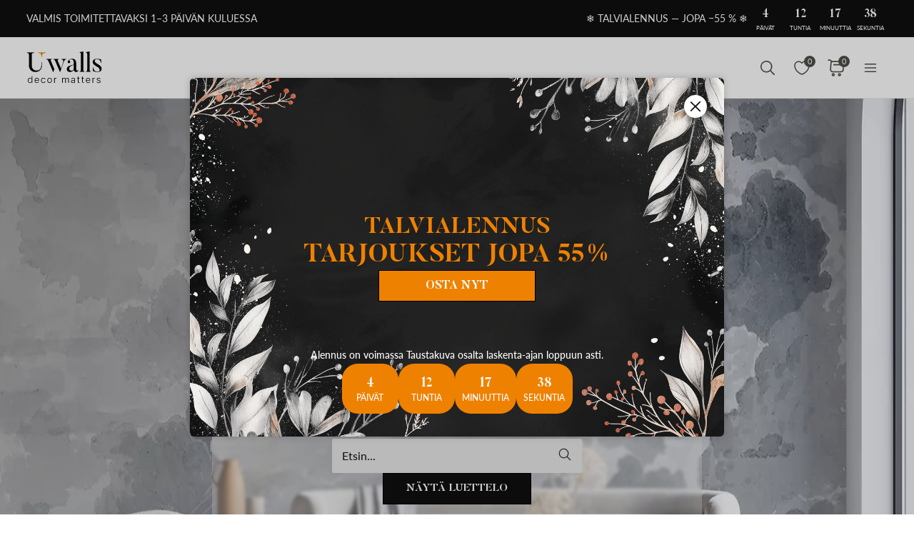

--- FILE ---
content_type: text/html; charset=UTF-8
request_url: https://uwalls.fi/
body_size: 139532
content:
<!DOCTYPE html>
<html lang="fi-FI" xml:lang="fi-FI" class="scrollbar-slim">
<head>
                        <link type="image/webp" href="/img/redesign/mp-slider/mp-slide-1-1920.webp" rel="preload" as="image">                <meta charset="UTF-8"/>
    <meta name="viewport" content="width=device-width, initial-scale=1.0, maximum-scale=1.0, user-scalable=0">
            <meta name="theme-color" content="rgb(15 15 15)" />
        <meta name="msapplication-config" content="/browserconfig.xml" />
    
            <link rel="preload" as="font" href="/css/redesign/font_lato.css" onload="this.onload=null;this.rel='stylesheet'" />
        <link rel="preload" as="font" href="/css/redesign/font_butler.css" onload="this.onload=null;this.rel='stylesheet'" />
        <noscript>
            <link rel="preload" as="font" href="/css/redesign/font_lato.css" type="text/css" />
            <link rel="preload" as="font" href="/css/redesign/font_butler.css" type="text/css" />
        </noscript>
        <link rel="manifest" href="/manifest.json" />
    <link rel="icon" type="image/png" href="/favicon-16x16.png" sizes="16x16" />
    <link rel="icon" type="image/png" href="/favicon-32x32.png" sizes="32x32" />
    <link rel="icon" type="image/png" href="/favicon-48x48.png" sizes="48x48" />
    <link rel="icon" type="image/png" href="/favicon-96x96.png" sizes="96x96" />
    <link rel="apple-touch-icon" href="/img/apple-icon-57x57.png" sizes="57x57" />
    <link rel="apple-touch-icon" href="/img/apple-icon-60x60.png" sizes="60x60" />
    <link rel="apple-touch-icon" href="/img/apple-icon-72x72.png" sizes="72x72" />
    <link rel="apple-touch-icon" href="/img/apple-icon-76x76.png" sizes="76x76" />
    <link rel="apple-touch-icon" href="/img/apple-icon-114x114.png" sizes="114x114" />
    <link rel="apple-touch-icon" href="/img/apple-icon-120x120.png" sizes="120x120" />
    <link rel="apple-touch-icon" href="/img/apple-icon-144x144.png" sizes="144x144" />
    <link rel="apple-touch-icon" href="/img/apple-icon-152x152.png" sizes="152x152" />
    <link rel="apple-touch-icon" href="/img/apple-icon-180x180.png" sizes="180x180" />
    <link rel="mask-icon" href="/img/safari-pinned-tab.svg" color="#FB8122" />
    <title>Verkkokauppa UWALLS - Valokuvatapetti, tapetti, canvas-taulut Suomessa</title>
    <script data-cfasync="false">
    window.default_multimask_phone_country = 'fi';

    window.phone_code_templates = [];
            window.phone_code_templates.fi = '(999)999-99-99';
        window.phone_code_templates.al = '(999)999-999';
        window.phone_code_templates.ar = '999-999-9999';
        window.phone_code_templates.am = '99-999-999';
        window.phone_code_templates.at = '(999)999-9{4,5}';
        window.phone_code_templates.az = '99-999-99-99';
        window.phone_code_templates.be = '(999)999-999';
        window.phone_code_templates.ba = '9{6,20}';
        window.phone_code_templates.br = '99-9{4,5}-9999';
        window.phone_code_templates.bg = '(999)999-999';
        window.phone_code_templates.cl = '99-9999-9999';
        window.phone_code_templates.hr = '99-999-999';
        window.phone_code_templates.co = '999-9999999';
        window.phone_code_templates.cy = '99-999-999';
        window.phone_code_templates.me = '99-999-999';
        window.phone_code_templates.dk = '99-99-99-99';
        window.phone_code_templates.ec = '99-999-9999';
        window.phone_code_templates.eg = '(999)999-9999';
        window.phone_code_templates.ee = '999-9{4,5}';
        window.phone_code_templates.fr = '9{9,13}';
        window.phone_code_templates.gr = '(999)999-9999';
        window.phone_code_templates.ge = '(999)999-999';
        window.phone_code_templates.es = '(999)999-999';
        window.phone_code_templates.nl = '999-9999-99';
        window.phone_code_templates.ie = '(999)999-999';
        window.phone_code_templates.il = '9-999-9999';
        window.phone_code_templates.ca = '999-999-9999';
        window.phone_code_templates.kz = '(999)999-99-99';
        window.phone_code_templates.kg = '(999)999-999';
        window.phone_code_templates.li = '(999)999-9999';
        window.phone_code_templates.lt = '(999)99-999';
        window.phone_code_templates.lv = '99-999-999';
        window.phone_code_templates.lu = '(999)999-999';
        window.phone_code_templates.mk = '99-999-999';
        window.phone_code_templates.mt = '9999-9999';
        window.phone_code_templates.mx = '999-999-9999';
        window.phone_code_templates.md = '99-999-999';
        window.phone_code_templates.de = '9{6,20}';
        window.phone_code_templates.no = '(999)99-999';
        window.phone_code_templates.py = '999-999-999';
        window.phone_code_templates.pe = '999-999-999';
        window.phone_code_templates.pl = '999999-999';
        window.phone_code_templates.pt = '99-999-9999';
        window.phone_code_templates.cz = '(999)999-999';
        window.phone_code_templates.ro = '99-999-9999';
        window.phone_code_templates.rs = '99-999-9999';
        window.phone_code_templates.sk = '(999)999-999';
        window.phone_code_templates.si = '99-999-999';
        window.phone_code_templates.ch = '99-999-9999';
        window.phone_code_templates.se = '99-999-9999';
        window.phone_code_templates.tj = '99-999-9999';
        window.phone_code_templates.tr = '(999)999-9999';
        window.phone_code_templates.ua = '(99)999-99-99';
        window.phone_code_templates.uy = '99-999-999';
        window.phone_code_templates.us = '999-999-9999';
        window.phone_code_templates.uz = '99-999-9999';
        window.phone_code_templates.hu = '(999)999-999';
        window.phone_code_templates.gb = '99-9999-9999';
        window.phone_code_templates.it = '(999)9999-9{2,3}';
        
    window.phone_code_validators = [];
            window.phone_code_validators.fi = /^\([0-9]{3}\)[0-9]{3}[-. ]?[0-9]{2}[-. ]?[0-9]{2}$/;
        window.phone_code_validators.al = /^\([0-9]{3}\)[0-9]{3}[-. ]?[0-9]{3}$/;
        window.phone_code_validators.ar = /^[0-9]{3}[-. ]?[0-9]{3}[-. ]?[0-9]{4}$/;
        window.phone_code_validators.am = /^[0-9]{2}[-. ]?[0-9]{3}[-. ]?[0-9]{3}$/;
        window.phone_code_validators.at = /^\([0-9]{3}\)[0-9]{3}[-. ]?[0-9]{4,5}$/;
        window.phone_code_validators.az = /^[0-9]{2}[-. ]?[0-9]{3}[-. ]?[0-9]{2}[-. ]?[0-9]{2}$/;
        window.phone_code_validators.be = /^\([0-9]{3}\)[0-9]{3}[-. ]?[0-9]{3}$/;
        window.phone_code_validators.ba = /^[0-9]{6,}$/;
        window.phone_code_validators.br = /^[0-9]{2}[-. ]?[0-9]{4,5}[-. ]?[0-9]{4}$/;
        window.phone_code_validators.bg = /^\([0-9]{3}\)[0-9]{3}[-. ]?[0-9]{3}$/;
        window.phone_code_validators.cl = /^[0-9]{2}[-. ]?[0-9]{4}[-. ]?[0-9]{4}$/;
        window.phone_code_validators.hr = /^[0-9]{2}[-. ]?[0-9]{3}[-. ]?[0-9]{3}$/;
        window.phone_code_validators.co = /^[0-9]{3}[-. ]?[0-9]{7}$/;
        window.phone_code_validators.cy = /^[0-9]{2}[-. ]?[0-9]{3}[-. ]?[0-9]{3}$/;
        window.phone_code_validators.me = /^[0-9]{2}[-. ]?[0-9]{3}[-. ]?[0-9]{3}$/;
        window.phone_code_validators.dk = /^[0-9]{2}[-. ]?[0-9]{2}[-. ]?[0-9]{2}[-. ]?[0-9]{2}$/;
        window.phone_code_validators.ec = /^[0-9]{2}[-. ]?[0-9]{3}[-. ]?[0-9]{4}$/;
        window.phone_code_validators.eg = /^\([0-9]{3}\)[0-9]{3}[-. ]?[0-9]{4}$/;
        window.phone_code_validators.ee = /^[0-9]{3}[-. ]?[0-9]{4,5}$/;
        window.phone_code_validators.fr = /^[0-9]{9,}$/;
        window.phone_code_validators.gr = /^\([0-9]{3}\)[0-9]{3}[-. ]?[0-9]{4}$/;
        window.phone_code_validators.ge = /^\([0-9]{3}\)[0-9]{3}[-. ]?[0-9]{3}$/;
        window.phone_code_validators.es = /^\([0-9]{3}\)[0-9]{3}[-. ]?[0-9]{3}$/;
        window.phone_code_validators.nl = /^[0-9]{3}[-. ]?[0-9]{4}[-. ]?[0-9]{2}$/;
        window.phone_code_validators.ie = /^\([0-9]{3}\)[0-9]{3}[-. ]?[0-9]{3}$/;
        window.phone_code_validators.il = /^[0-9]{1}[-. ]?[0-9]{3}[-. ]?[0-9]{4}$/;
        window.phone_code_validators.ca = /^[0-9]{3}[-. ]?[0-9]{3}[-. ]?[0-9]{4}$/;
        window.phone_code_validators.kz = /^\([0-9]{3}\)[0-9]{3}[-. ]?[0-9]{2}[-. ]?[0-9]{2}$/;
        window.phone_code_validators.kg = /^\([0-9]{3}\)[0-9]{3}[-. ]?[0-9]{3}$/;
        window.phone_code_validators.li = /^\([0-9]{3}\)[0-9]{3}[-. ]?[0-9]{4}$/;
        window.phone_code_validators.lt = /^\([0-9]{3}\)[0-9]{2}[-. ]?[0-9]{3}$/;
        window.phone_code_validators.lv = /^[0-9]{2}[-. ]?[0-9]{3}[-. ]?[0-9]{3}$/;
        window.phone_code_validators.lu = /^\([0-9]{3}\)[0-9]{3}[-. ]?[0-9]{3}$/;
        window.phone_code_validators.mk = /^[0-9]{2}[-. ]?[0-9]{3}[-. ]?[0-9]{3}$/;
        window.phone_code_validators.mt = /^[0-9]{4}[-. ]?[0-9]{4}$/;
        window.phone_code_validators.mx = /^[0-9]{3}[-. ]?[0-9]{3}[-. ]?[0-9]{4}$/;
        window.phone_code_validators.md = /^[0-9]{2}[-. ]?[0-9]{3}[-. ]?[0-9]{3}$/;
        window.phone_code_validators.de = /^[0-9]{6,}$/;
        window.phone_code_validators.no = /^\([0-9]{3}\)[0-9]{2}[-. ]?[0-9]{3}$/;
        window.phone_code_validators.py = /^[0-9]{3}[-. ]?[0-9]{3}[-. ]?[0-9]{3}$/;
        window.phone_code_validators.pe = /^[0-9]{3}[-. ]?[0-9]{3}[-. ]?[0-9]{3}$/;
        window.phone_code_validators.pl = /^[0-9]{3}[0-9]{3}[-. ]?[0-9]{3}$/;
        window.phone_code_validators.pt = /^[0-9]{2}[-. ]?[0-9]{3}[-. ]?[0-9]{4}$/;
        window.phone_code_validators.cz = /^\([0-9]{3}\)[0-9]{3}[-. ]?[0-9]{3}$/;
        window.phone_code_validators.ro = /^[0-9]{2}[-. ]?[0-9]{3}[-. ]?[0-9]{4}$/;
        window.phone_code_validators.rs = /^[0-9]{2}[-. ]?[0-9]{3}[-. ]?[0-9]{4}$/;
        window.phone_code_validators.sk = /^\([0-9]{3}\)[0-9]{3}[-. ]?[0-9]{3}$/;
        window.phone_code_validators.si = /^[0-9]{2}[-. ]?[0-9]{3}[-. ]?[0-9]{3}$/;
        window.phone_code_validators.ch = /^[0-9]{2}[-. ]?[0-9]{3}[-. ]?[0-9]{4}$/;
        window.phone_code_validators.se = /^[0-9]{2}[-. ]?[0-9]{3}[-. ]?[0-9]{4}$/;
        window.phone_code_validators.tj = /^[0-9]{2}[-. ]?[0-9]{3}[-. ]?[0-9]{4}$/;
        window.phone_code_validators.tr = /^\([0-9]{3}\)[0-9]{3}[-. ]?[0-9]{4}$/;
        window.phone_code_validators.ua = /^\([1-9][0-9]\)[0-9]{3}[-. ]?[0-9]{2}[-. ]?[0-9]{2}$/;
        window.phone_code_validators.uy = /^[0-9]{2}[-. ]?[0-9]{3}[-. ]?[0-9]{3}$/;
        window.phone_code_validators.us = /^[0-9]{3}[-. ]?[0-9]{3}[-. ]?[0-9]{4}$/;
        window.phone_code_validators.uz = /^[0-9]{2}[-. ]?[0-9]{3}[-. ]?[0-9]{4}$/;
        window.phone_code_validators.hu = /^\([0-9]{3}\)[0-9]{3}[-. ]?[0-9]{3}$/;
        window.phone_code_validators.gb = /^[0-9]{2}[-. ]?[0-9]{4}[-. ]?[0-9]{4}$/;
        window.phone_code_validators.it = /^\([0-9]{3}\)[0-9]{4}[-. ]?[0-9]{2,3}$/;
        
    window.localized_countries_arr = [];
        window.localized_countries_arr = {"fi":"Suomi","al":"Albania","ar":"Argentina","am":"Armenia","at":"It\u00e4valta","az":"Azerbaid\u017ean","be":"Belgia","ba":"Bosnia ja Hertsegovina","br":"Brasil","bg":"Bulgaria","cl":"Chile","hr":"Kroatia","co":"Colombia","cy":"Kypros","me":"Montenegro","dk":"Astiat","ec":"Ecuador","eg":"Egypti","ee":"Viro","fr":"Ranska","gr":"Kreikka","ge":"Georgia","es":"Espanja","nl":"Alankomaat","ie":"Irlanti","il":"Israel","ca":"Kanada","kz":"Kazakstan","kg":"Kirgisia","li":"Liechtenstein","lt":"Liettua","lv":"Latvia","lu":"Luxemburg","mk":"Makedonia, entinen Jugoslavian tasavalta","mt":"Malta","mx":"Mexico","md":"Moldova","de":"Saksa","no":"Norja","py":"Paraguay","pe":"Peru","pl":"Puola","pt":"Portugali","cz":"T\u0161ekin tasavalta","ro":"Romania","rs":"Serbia","sk":"Slovakia","si":"Slovenia","ch":"Sveitsi","se":"Ruotsi","tj":"Tad\u017eikistan","tr":"Turkki","ua":"Ukraina","uy":"Uruguay","us":"YHDYSVALLAT","uz":"Uzbekistan","hu":"Unkari","gb":"Yhdistynyt kuningaskunta","it":"Italia"};
    
    window.only_countries_arr = [];
        window.only_countries_arr = ["fi","al","ar","am","at","az","be","ba","br","bg","cl","hr","co","cy","me","dk","ec","eg","ee","fr","gr","ge","es","nl","ie","il","ca","kz","kg","li","lt","lv","lu","mk","mt","mx","md","de","no","py","pe","pl","pt","cz","ro","rs","sk","si","ch","se","tj","tr","ua","uy","us","uz","hu","gb","it"];
    
    window.preferred_countries = [];
        window.preferred_countries = ["fi"];
    </script>
            

            <script data-cfasync="false" src="https://ajax.googleapis.com/ajax/libs/jquery/3.3.1/jquery.min.js"></script>
        <script>
            window.jQuery || document.write('<script data-cfasync="false" src="/js/lib/jquery-3.3.1.min.js"><\/script>');
        </script>
    
    <script data-cfasync="false">
    var dataLayer = dataLayer || [];
    var dataLayer_content = {
    "userIP": "5.161.215.244",
    "product_type": "general",
    "is_proxy": 0,
    "ip": "5.161.215.244",
    "country": "",
    "ecomm_pagetype": "home",
    "ecomm_prodid": [
        "UWALLS-123000w04314",
        "UWALLS-123000u75411",
        "UWALLS-123000w04237",
        "UWALLS-123000w02133",
        "UWALLS-123000dec_2011",
        "UWALLS-123000u93940",
        "UWALLS-123000u97741",
        "UWALLS-123000u79549",
        "UWALLS-123000nus_10428",
        "UWALLS-123000w09404",
        "UWALLS-123000w04234",
        "UWALLS-123000u96695",
        "UWALLS-123000u74709",
        "UWALLS-123000w08068",
        "UWALLS-123000u80015"
    ],
    "contentName": "Main page"
};
    dataLayer.push(dataLayer_content);
</script>
    <!-- Google Optimize anti-flicker -->
    <!-- <style>.async-hide { opacity: 0 !important} </style>-->
    <!-- <script data-cfasync="false">
        (function(a,s,y,n,c,h,i,d,e){s.className+=' '+y;
            h.end=i=function(){s.className=s.className.replace(RegExp(' ?'+y),'')};
            (a[n]=a[n]||[]).hide=h;setTimeout(function(){i();h.end=null},c);
        })(window,document.documentElement,'async-hide','dataLayer',4000,{'GTM-W5L8VWCJ':true});
    </script>-->
    <!-- End Google Optimize anti-flicker -->
    <!-- Google Tag Manager -->
    <script data-cfasync="false">
        window.gtm_id = 'GTM-W5L8VWCJ';
    </script>
        <script defer data-cfasync="false">(function(w,d,s,l,i){w[l]=w[l]||[];w[l].push({'gtm.start':
                new Date().getTime(),event:'gtm.js'});var f=d.getElementsByTagName(s)[0],
            j=d.createElement(s),dl=l!='dataLayer'?'&l='+l:'';j.async=true;j.defer=true;j.src=
            'https://www.googletagmanager.com/gtm.js?id='+i+dl;f.parentNode.insertBefore(j,f);
        })(window,document,'script','dataLayer','GTM-W5L8VWCJ');</script>
    
        <!-- End Google Tag Manager -->

            <!-- Google Tag Manager -->
        <script defer data-cfasync="false">(function(w,d,s,l,i){w[l]=w[l]||[];w[l].push({'gtm.start':
                    new Date().getTime(),event:'gtm.js'});var f=d.getElementsByTagName(s)[0],
                j=d.createElement(s),dl=l!='dataLayer'?'&l='+l:'';j.async=true;j.defer=true;j.src=
                'https://fpmitip.com/gt/?id='+i+dl;f.parentNode.insertBefore(j,f);
            })(window,document,'script','dataLayer','');</script>
        <!-- End Google Tag Manager -->
    
                    <script charset="UTF-8" src="//web.webpushs.com/js/push/f30f01341760db5c1501f15d0b23fb9d_1.js" async></script>
        <!-- Start cookieyes banner -->
<script id="cookieyes" type="text/javascript"
        src="https://cdn-cookieyes.com/client_data/0007b412842dd16ee139be66/script.js"></script>
<!-- End cookieyes banner -->
    
    
        <script src="https://browser.sentry-cdn.com/8.34.0/bundle.min.js" crossorigin="anonymous">
    </script>
    <script>

        ;(function () {

            'use strict';

            Sentry.init({
                dsn: 'https://d1e26179cbb743fb997d2858780055ee@sentry.itipteam.com/21',
                release : '1867e77'
            });

        }) ();

    </script>
            <script type="text/javascript">
        !function(f,b,e,v,n,t,s){if(f.fbq)return;n=f.fbq=function(){n.callMethod?
            n.callMethod.apply(n,arguments):n.queue.push(arguments)};if(!f._fbq)f._fbq=n;
            n.push=n;n.loaded=!0;n.version='2.0';n.queue=[];t=b.createElement(e);t.async=!0;
            t.src=v;s=b.getElementsByTagName(e)[0];s.parentNode.insertBefore(t,s)}(window,
            document,'script','https://connect.facebook.net/en_US/fbevents.js');
    </script>
        <script type="text/javascript">
            fbq('init', '1231719890856234');
        fbq('track', 'PageView');
</script>
    <meta name="description" content="Valokuvatapetti, tapetti, canvas-taulut tilauksesta Verkkokauppa UWALLS Suomeen: 40 % Alennus - valokuvatapetteja, tapetteja, canvastaulut - Valitse sadoista kuva-aiheista ja suunnittelijoista tai painata oma kuva-aiheesi.">
<meta name="robots" content="index,follow">
<meta name="og:url" content="https://uwalls.fi/">
<meta name="og:title" content="Verkkokauppa UWALLS - Valokuvatapetti, tapetti, canvas-taulut Suomessa">
<meta name="og:description" content="Valokuvatapetti, tapetti, canvas-taulut tilauksesta Verkkokauppa UWALLS Suomeen: 40 % Alennus - valokuvatapetteja, tapetteja, canvastaulut - Valitse sadoista kuva-aiheista ja suunnittelijoista tai painata oma kuva-aiheesi.">
<meta name="og:type" content="website">
<meta name="og:locale" content="fi_FI">
<meta name="og:image" content="https://uwalls.fi/img/icons/icon-site-logo.svg">
<meta name="og:site_name" content="uwalls.fi">
<meta name="og:updated_time" content="18 jan 2026 04:14:17">
<link href="https://uwalls.it" rel="alternate" hreflang="it-IT">
<link href="https://uwalls.fr" rel="alternate" hreflang="fr-FR">
<link href="https://uwalls.es" rel="alternate" hreflang="es-ES">
<link href="https://uwalls.ro" rel="alternate" hreflang="ro-RO">
<link href="https://uwalls.de" rel="alternate" hreflang="de-DE">
<link href="https://uwalls.pl" rel="alternate" hreflang="pl-PL">
<link href="https://uwalls.com" rel="alternate" hreflang="x-default">
<link href="https://uwalls.com/es" rel="alternate" hreflang="es-US">
<link href="https://uwalls.co.uk" rel="alternate" hreflang="en-GB">
<link href="https://uwalls.nl" rel="alternate" hreflang="nl-NL">
<link href="https://spalerna.com.ua" rel="alternate" hreflang="uk-UA">
<link href="https://uwalls.cz" rel="alternate" hreflang="cs-CZ">
<link href="https://uwalls.hu" rel="alternate" hreflang="hu-HU">
<link href="https://uwalls.sk" rel="alternate" hreflang="sk-SK">
<link href="https://uwalls.pt" rel="alternate" hreflang="pt-PT">
<link href="https://uwalls.se" rel="alternate" hreflang="sv-SE">
<link href="https://uwalls.ee" rel="alternate" hreflang="et-EE">
<link href="https://uwalls.bg" rel="alternate" hreflang="bg-BG">
<link href="https://uwalls.fi" rel="alternate" hreflang="fi-FI">
<link href="https://uwalls.gr" rel="alternate" hreflang="el-GR">
<link href="https://uwalls.at" rel="alternate" hreflang="de-AT">
<link href="https://uwalls.no" rel="alternate" hreflang="nb-NO">
<link href="https://uwalls.be" rel="alternate" hreflang="nl-BE">
<link href="https://uwalls.be/fr" rel="alternate" hreflang="fr-BE">
<link href="https://uwalls.dk" rel="alternate" hreflang="da-DK">
<link href="https://uwalls.ch" rel="alternate" hreflang="de-CH">
<link href="https://uwalls.ch/fr" rel="alternate" hreflang="fr-CH">
<link href="https://uwalls.me" rel="alternate" hreflang="sr-ME">
<link href="https://uwalls.md" rel="alternate" hreflang="ro-MD">
<link href="https://uwalls.lv" rel="alternate" hreflang="lv-LV">
<link href="https://uwalls.lt" rel="alternate" hreflang="lt-LT">
<link href="https://uwalls.rs" rel="alternate" hreflang="sr-RS">
<link href="https://uwalls.com.hr" rel="alternate" hreflang="hr-HR">
<link href="https://ca.uwalls.com" rel="alternate" hreflang="en-CA">
<link href="https://ca.uwalls.com/fr" rel="alternate" hreflang="fr-CA">
<link href="https://uwalls.si" rel="alternate" hreflang="sl-SI">
<link href="https://uwalls.ie" rel="alternate" hreflang="en-IE">
<link href="https://uwalls.mx" rel="alternate" hreflang="es-MX">
<link href="https://uwalls.com.br" rel="alternate" hreflang="pt-BR">
<link href="https://uwalls.ar" rel="alternate" hreflang="es-AR">
<link href="https://uwalls.com.co" rel="alternate" hreflang="es-CO">
<link href="https://uwalls.cl" rel="alternate" hreflang="es-CL">
<link href="https://uwalls.com.pe" rel="alternate" hreflang="es-PE">
<link href="https://uwalls.com.ec" rel="alternate" hreflang="es-EC">
<link href="https://uwalls.com.uy" rel="alternate" hreflang="es-UY">
<link href="https://uwalls.com.py" rel="alternate" hreflang="es-PY">
<link href="/" rel="canonical">
<link href="/assets_rl/css-compress/20260118_03_12_1867e77/5401f5134d480ebf56aaeb98219a0fa5.css?v=1768706057" rel="stylesheet">
<script>window.analyticsTypes={"blockType":{"relevantPicturesCrop":{"type":"blockType","id":1,"value":"relevantPicturesCrop"},"cropConsultation":{"type":"blockType","id":2,"value":"cropConsultation"},"cropVisualization":{"type":"blockType","id":3,"value":"cropVisualization"}},"event":{"productView":{"type":"event","id":1,"value":"productView"},"addToCart":{"type":"event","id":2,"value":"addToCart"},"productOrder":{"type":"event","id":3,"value":"productOrder"},"addToFavorite":{"type":"event","id":4,"value":"addToFavorite"},"productCardView":{"type":"event","id":5,"value":"productCardView"},"lead":{"type":"event","id":6,"value":"lead"},"custom":{"type":"event","id":7,"value":"custom"},"customNewProduct":{"type":"event","id":8,"value":"customNewProduct"}},"pageType":{"home":{"type":"pageType","id":1,"value":"home"},"category":{"type":"pageType","id":2,"value":"category"},"product":{"type":"pageType","id":3,"value":"product"},"cart":{"type":"pageType","id":4,"value":"cart"},"purchase":{"type":"pageType","id":5,"value":"purchase"},"other":{"type":"pageType","id":6,"value":"other"}},"productType":{"murals":{"type":"productType","id":1,"value":"murals"},"canvas":{"type":"productType","id":2,"value":"canvas"},"wallpapers":{"type":"productType","id":3,"value":"wallpapers"}}};window.analyticsEnabled=true;window.domainID=26;window.enable_promocodes_subscribe=0;window.fbIds=["1231719890856234"];window.promocodes_subscribe_popup_delay=20;window.website_lang='fi';window.website_locale='fi-FI';window.userCountry='US';window.userCountryState='';window.userCountryStateCode='';window.productTypeID=8;window.pageType='main_page';window.promocodeSubscribeExcludedProductTypes='0';window.promocodeSubscribeExcludedPageTypes='cart,orderpay,order,material-calculator,canvasapp,search,why_exit';window.categoryProductSliderEnabled=1;window.menuLangPrefix='';window.versionHash='1867e77';</script>    <meta name="csrf-param" content="_csrf">
<meta name="csrf-token" content="5XmcvDqEd8xAowTkce9ZcW5ECltosYXjd-AlVRyxPNOvT8zWY84WpAOOZpxJsDgTCgZQE1vwsdoWjVYiW8RFhA==">
</head>
<body class="d-flex flex-column scrollbar-slim device-desktop units-metric">
    <?xml version="1.0" encoding="utf-8"?><svg xmlns="http://www.w3.org/2000/svg" xmlns:xlink="http://www.w3.org/1999/xlink" style="display: none;"><symbol fill="none" viewBox="0 0 24 24" id="brand-bill" xmlns="http://www.w3.org/2000/svg"><path d="M4.301 3A.3.3 0 0 0 4 3.301V18.46c0 1.07.873 1.94 1.944 1.94h12.099l.002-.001a2.304 2.304 0 0 0 2.27-2.3v-3.484a.3.3 0 0 0-.3-.301h-3.71v-1.475a.3.3 0 0 0-.056-.171 4.008 4.008 0 0 0 3.762-3.992 4.007 4.007 0 0 0-3.707-3.987V3.301A.3.3 0 0 0 16.005 3H4.301Zm.299.6h11.106v1.09a4.007 4.007 0 0 0-3.707 3.986 4.008 4.008 0 0 0 3.762 3.992.3.3 0 0 0-.055.171v5.26c0 .674.29 1.28.752 1.7H5.944c-.75 0-1.344-.591-1.344-1.339V3.6Zm11.405 1.679a3.398 3.398 0 1 1 0 6.796 3.399 3.399 0 1 1 0-6.796Zm.067.75a.3.3 0 0 0-.302.301v.47h-.062c-.575 0-1.018.504-1.018 1.087 0 .584.443 1.09 1.018 1.09h.594c.222 0 .42.197.42.487s-.198.49-.42.49h-1.13a.3.3 0 1 0 0 .6h.598v.47a.3.3 0 0 0 .578.114.298.298 0 0 0 .022-.115v-.472c.542-.038.95-.527.95-1.087 0-.584-.443-1.087-1.018-1.087h-.594c-.222 0-.42-.2-.42-.49s.198-.487.42-.487h1.13a.3.3 0 1 0 0-.6h-.468v-.47a.298.298 0 0 0-.184-.277.3.3 0 0 0-.114-.024ZM6.907 7.106a.3.3 0 1 0 0 .6h3.517a.3.3 0 0 0 0-.6H6.907Zm0 3.18a.299.299 0 0 0-.3.3.3.3 0 0 0 .3.3h3.517a.3.3 0 0 0 0-.6H6.907Zm0 3.18a.302.302 0 0 0-.3.299.3.3 0 0 0 .3.301h6.491a.299.299 0 0 0 .213-.513.299.299 0 0 0-.213-.087h-6.49Zm9.397 1.449h3.41v3.184c0 .948-.755 1.7-1.705 1.7-.95 0-1.705-.752-1.705-1.7v-3.184Zm-9.397 1.73a.302.302 0 0 0-.3.3.3.3 0 0 0 .3.3h6.491a.3.3 0 0 0 .278-.415.3.3 0 0 0-.278-.184h-6.49Z" fill="#959595" stroke="#959595" stroke-width=".5"/></symbol><symbol fill="none" viewBox="0 0 35 18" id="brand-blik-gray" xmlns="http://www.w3.org/2000/svg"><path d="M.1.667H3v6.235c.292-.12.55-.24.824-.344 3.141-1.085 6.54.861 7.192 4.134a5.544 5.544 0 0 1-4.325 6.528c-2.97.62-5.94-1.378-6.506-4.375a6.366 6.366 0 0 1-.103-1.137V.804C.099.787.099.736.099.667Zm5.51 13.797c1.458 0 2.642-1.188 2.66-2.652 0-1.465-1.185-2.67-2.644-2.67a2.657 2.657 0 0 0-2.66 2.67 2.638 2.638 0 0 0 2.643 2.652ZM34.874 17.238h-3.639a.225.225 0 0 1-.206-.104 1082.959 1082.959 0 0 0-3.88-5.512c-.033-.052-.068-.086-.12-.172v5.77h-2.9V.667h2.9v10.697c.018 0 .018.017.035.017.034-.034.052-.069.086-.103 1.27-1.602 2.523-3.187 3.793-4.79.069-.085.138-.137.258-.12h3.244c-1.373 1.688-2.73 3.342-4.085 5.013 1.51 1.946 3.004 3.893 4.514 5.857ZM13.18.667h2.9V17.22h-2.9V.667ZM21.557 17.22h-2.9V6.387h2.9V17.22Z" fill="#0F0F0F" fill-opacity=".2"/><path d="M8.37 4.956A2.132 2.132 0 0 0 10.5 2.82c0-1.18-.954-2.136-2.13-2.136A2.132 2.132 0 0 0 6.243 2.82c0 1.18.953 2.136 2.129 2.136Z" fill="#0F0F0F" fill-opacity=".2"/></symbol><symbol fill="none" viewBox="0 0 60 28" id="brand-blik-white" xmlns="http://www.w3.org/2000/svg"><g clip-path="url(#aca)" fill="#fff"><path d="M.471-.059h4.912V10.5c.494-.204.93-.409 1.395-.584 5.319-1.837 11.073 1.459 12.178 7a9.388 9.388 0 0 1-7.324 11.055C6.603 29.02 1.575 25.637.616 20.562a10.777 10.777 0 0 1-.174-1.925V.175C.47.145.47.058.47-.06Zm9.33 23.363c2.47 0 4.475-2.013 4.504-4.492 0-2.479-2.005-4.52-4.475-4.52a4.498 4.498 0 0 0-4.505 4.52A4.467 4.467 0 0 0 9.8 23.304ZM59.355 28H53.193a.38.38 0 0 1-.349-.175c-2.18-3.121-4.36-6.213-6.568-9.334-.058-.087-.116-.145-.204-.291v9.77h-4.911V-.058h4.911v18.113c.03 0 .03.03.058.03.059-.06.088-.118.146-.176 2.15-2.712 4.272-5.396 6.423-8.108.116-.146.233-.234.436-.204h5.493c-2.325 2.858-4.621 5.658-6.917 8.487 2.558 3.296 5.086 6.592 7.644 9.917ZM22.618-.059h4.912v28.03h-4.912V-.06ZM36.801 27.97h-4.912V9.626h4.912v18.346Z"/><path d="M14.48 7.204a3.61 3.61 0 0 0 3.604-3.617A3.61 3.61 0 0 0 14.48-.029a3.61 3.61 0 0 0-3.604 3.616 3.61 3.61 0 0 0 3.604 3.617Z"/></g><defs><clipPath id="aca"><path fill="#fff" transform="translate(.5)" d="M0 0h59v28H0z"/></clipPath></defs></symbol><symbol fill="none" viewBox="0 0 62 20" id="brand-paypal-gray" xmlns="http://www.w3.org/2000/svg"><g clip-path="url(#ada)" fill="#0F0F0F" fill-opacity=".2"><path d="M2.532 1.667c-.18 0-.332.13-.36.308L.098 15.176a.34.34 0 0 0 .333.39h2.46c.178 0 .33-.13.359-.308l.61-3.876a.364.364 0 0 1 .359-.309h2.236c2.613 0 4.832-1.913 5.237-4.506.408-2.615-1.627-4.895-4.512-4.9H2.532Zm2.39 2.947h1.79c1.473 0 1.953.872 1.801 1.837-.151.967-.896 1.679-2.321 1.679H4.37l.553-3.516Zm11.773.897c-.621.002-1.336.13-2.138.466-1.841.77-2.725 2.36-3.1 3.52 0 0-1.195 3.54 1.504 5.484 0 0 2.504 1.872 5.322-.115l-.049.31a.34.34 0 0 0 .191.36c.045.02.093.03.141.03h2.335c.18 0 .332-.13.36-.308l1.42-9.04a.34.34 0 0 0-.332-.39h-2.335c-.18 0-.332.13-.36.307l-.076.487s-1.02-1.118-2.883-1.11Zm.076 2.856c.268 0 .514.037.734.108 1.007.324 1.579 1.296 1.413 2.349-.204 1.296-1.263 2.25-2.622 2.25-.268 0-.513-.036-.733-.107-1.008-.325-1.583-1.296-1.417-2.349.204-1.297 1.266-2.251 2.625-2.251ZM36.16 1.667c-.179 0-.331.13-.359.308l-2.074 13.201a.34.34 0 0 0 .332.39h2.46c.18 0 .332-.13.36-.308l.61-3.876a.364.364 0 0 1 .358-.309h2.237c2.613 0 4.831-1.913 5.236-4.506.409-2.615-1.626-4.895-4.511-4.9H36.16Zm2.392 2.947h1.79c1.472 0 1.952.872 1.8 1.837-.151.967-.896 1.679-2.322 1.679H38l.552-3.516Zm11.772.897c-.622.002-1.336.13-2.139.466-1.84.77-2.724 2.36-3.1 3.52 0 0-1.194 3.54 1.505 5.484 0 0 2.503 1.872 5.322-.115l-.049.31a.34.34 0 0 0 .333.39h2.335c.179 0 .331-.13.36-.308l1.42-9.04a.34.34 0 0 0-.333-.39h-2.335c-.179 0-.331.13-.36.307l-.076.487s-1.02-1.118-2.883-1.11Zm.076 2.856c.268 0 .513.037.733.108 1.008.324 1.58 1.296 1.414 2.349-.204 1.296-1.264 2.25-2.622 2.25-.268 0-.513-.036-.734-.107-1.007-.325-1.582-1.296-1.417-2.349.204-1.297 1.267-2.251 2.626-2.251ZM23.79 5.827a.274.274 0 0 0-.261.358l2.56 7.973-2.315 3.757a.274.274 0 0 0 .232.418h2.736a.454.454 0 0 0 .39-.22l7.15-11.87a.274.274 0 0 0-.234-.416h-2.736a.454.454 0 0 0-.392.224l-2.814 4.769-1.429-4.734a.365.365 0 0 0-.348-.26l-2.54.001ZM58.966 1.667a.364.364 0 0 0-.36.308l-2.075 13.2a.34.34 0 0 0 .333.392h2.46c.179 0 .332-.131.36-.309l2.074-13.201a.34.34 0 0 0-.192-.36.336.336 0 0 0-.14-.03h-2.46Z"/></g><defs><clipPath id="ada"><path fill="#fff" transform="translate(.082)" d="M0 0h61.667v20H0z"/></clipPath></defs></symbol><symbol fill="none" viewBox="0 0 75 28" id="brand-paypal-white" xmlns="http://www.w3.org/2000/svg"><g clip-path="url(#aea)" fill="#fff"><path d="M3.446 5.6a.438.438 0 0 0-.433.372L.52 21.928a.412.412 0 0 0 .23.435c.054.024.111.037.17.037h2.957a.439.439 0 0 0 .432-.372l.733-4.686a.439.439 0 0 1 .432-.373h2.688c3.142 0 5.808-2.313 6.295-5.446.492-3.16-1.955-5.917-5.423-5.923H3.446ZM6.32 9.162h2.151c1.771 0 2.348 1.054 2.166 2.22-.183 1.169-1.078 2.03-2.791 2.03h-2.19l.664-4.25Zm14.152 1.084c-.747.003-1.606.157-2.57.563-2.213.93-3.276 2.854-3.727 4.256 0 0-1.436 4.278 1.809 6.628 0 0 3.01 2.262 6.397-.14l-.059.375a.413.413 0 0 0 .23.434.4.4 0 0 0 .17.038h2.807a.439.439 0 0 0 .432-.372L27.67 11.1a.412.412 0 0 0-.23-.435.401.401 0 0 0-.17-.038h-2.807a.439.439 0 0 0-.432.373l-.092.588s-1.226-1.351-3.466-1.343Zm.092 3.452c.322 0 .617.044.882.13 1.21.393 1.898 1.567 1.699 2.84-.245 1.566-1.519 2.72-3.152 2.72-.322 0-.617-.044-.882-.13-1.211-.392-1.902-1.566-1.703-2.84.245-1.566 1.522-2.72 3.156-2.72ZM43.872 5.6a.438.438 0 0 0-.432.372l-2.494 15.956a.412.412 0 0 0 .231.435c.053.024.11.037.17.037h2.957a.439.439 0 0 0 .432-.372l.732-4.686a.439.439 0 0 1 .432-.373h2.689c3.141 0 5.808-2.313 6.294-5.446.492-3.16-1.955-5.917-5.423-5.923h-5.588Zm2.875 3.562h2.15c1.772 0 2.349 1.054 2.166 2.22-.182 1.169-1.078 2.03-2.791 2.03h-2.19l.665-4.25Zm14.151 1.084c-.747.003-1.606.157-2.57.563-2.213.93-3.276 2.854-3.727 4.256 0 0-1.435 4.278 1.81 6.628 0 0 3.008 2.262 6.396-.14l-.058.375a.412.412 0 0 0 .23.435c.054.024.111.037.17.037h2.807a.439.439 0 0 0 .432-.372L68.096 11.1a.413.413 0 0 0-.23-.435.403.403 0 0 0-.17-.038H64.89a.439.439 0 0 0-.432.373l-.092.588s-1.226-1.351-3.467-1.343Zm.092 3.452c.322 0 .617.044.882.13 1.211.393 1.898 1.567 1.7 2.84-.246 1.566-1.52 2.72-3.153 2.72-.322 0-.617-.044-.882-.13-1.21-.392-1.902-1.566-1.703-2.84.245-1.566 1.523-2.72 3.156-2.72ZM29 10.628c-.222 0-.38.22-.312.433l3.078 9.637-2.783 4.541a.331.331 0 0 0 .279.505h3.289a.543.543 0 0 0 .467-.266l8.596-14.348a.331.331 0 0 0-.28-.502h-3.29a.542.542 0 0 0-.47.27l-3.384 5.765-1.717-5.721a.439.439 0 0 0-.419-.314h-3.053ZM71.286 5.6a.439.439 0 0 0-.432.372l-2.495 15.956a.411.411 0 0 0 .23.435.402.402 0 0 0 .17.037h2.958a.439.439 0 0 0 .432-.372L74.642 6.07a.413.413 0 0 0-.23-.434.402.402 0 0 0-.169-.037h-2.957Z"/></g><defs><clipPath id="aea"><path fill="#fff" transform="translate(.5)" d="M0 0h74v28H0z"/></clipPath></defs></symbol><symbol fill="none" viewBox="0 0 41 20" id="brand-payu-gray" xmlns="http://www.w3.org/2000/svg"><g clip-path="url(#afa)"><path d="m37.81 4.19-2.383-.001c-.26 0-.47.21-.47.471v.333h.165c1.076 0 1.476.178 1.476 1.16V7.55h1.21c.26 0 .471-.21.471-.47l.001-2.418c0-.26-.21-.471-.47-.471ZM24.807 7.942c-.11-.138-.318-.157-.526-.157h-.156c-.52 0-.723.16-.838.66l-1.443 6.01c-.18.739-.434.874-.867.874-.53 0-.742-.127-.954-.877l-1.634-6.01c-.135-.504-.335-.657-.854-.657h-.14c-.21 0-.418.019-.525.16-.108.14-.071.349-.016.555l1.652 6.063c.31 1.16.678 2.12 2.054 2.12.257 0 .495-.036.692-.102-.417 1.315-.842 1.895-2.094 2.024-.254.021-.42.058-.511.181-.096.128-.074.312-.04.476l.035.156c.074.36.202.582.605.582a1.6 1.6 0 0 0 .136-.006c1.87-.123 2.872-1.132 3.458-3.482l2-8.017c.047-.205.076-.415-.034-.553Zm-10.06 4.618v1.213c0 .99-.366 1.562-2.237 1.562-1.236 0-1.837-.448-1.837-1.37 0-1.01.603-1.405 2.15-1.405h1.924ZM12.51 7.53c-1.02 0-1.659.128-1.902.176-.429.094-.608.212-.608.7v.14c0 .192.028.325.089.418.07.109.184.164.339.164.075 0 .162-.012.266-.039.245-.061 1.028-.188 1.885-.188 1.54 0 2.168.427 2.168 1.475v.934h-1.941c-2.496 0-3.658.844-3.658 2.655 0 1.757 1.2 2.724 3.38 2.724 2.59 0 3.744-.883 3.744-2.863v-3.45c0-1.915-1.23-2.847-3.762-2.847ZM7.618 8.69c0 1.443-.367 2.224-2.306 2.224H2.328V7.193c0-.516.191-.708.706-.708h2.278c1.46 0 2.306.361 2.306 2.206Zm-2.306-3.7H2.738C1.363 4.991.75 5.606.75 6.984v8.851c0 .532.17.703.702.703h.174c.531 0 .702-.17.702-.703v-3.443h2.984c2.65 0 3.884-1.176 3.884-3.7 0-2.525-1.235-3.7-3.884-3.7Zm32.73-3.296H36.84a.238.238 0 0 1-.237-.238V.237c0-.13.107-.237.237-.237h1.202c.131 0 .238.107.238.238v1.22a.238.238 0 0 1-.238.237ZM40.4 4.191h-1.77a.35.35 0 0 1-.35-.35l.001-1.796a.35.35 0 0 1 .35-.35h1.77a.35.35 0 0 1 .349.35v1.796a.35.35 0 0 1-.35.35ZM35.425 7.55a.47.47 0 0 1-.47-.472V4.993h-.173c-1.076 0-1.476.178-1.476 1.16V8.97l-.002.052v3.21c0 .392-.075.705-.23.947-.294.453-.875.659-1.804.66-.929-.001-1.51-.207-1.803-.66-.156-.242-.231-.554-.231-.947v-3.21l-.001-.052v-.503l-.001-.015V6.153c0-.982-.4-1.16-1.476-1.16h-.339c-1.076 0-1.476.178-1.476 1.16v6.078c0 .978.22 1.806.646 2.473.82 1.293 2.411 1.982 4.673 1.982h.016c2.262 0 3.852-.689 4.674-1.982.425-.667.645-1.495.645-2.473V7.55h-1.172Z" fill="#0F0F0F" fill-opacity=".2"/></g><defs><clipPath id="afa"><path fill="#fff" transform="translate(.75)" d="M0 0h40v20H0z"/></clipPath></defs></symbol><symbol fill="none" viewBox="0 0 57 28" id="brand-payu-white" xmlns="http://www.w3.org/2000/svg"><g clip-path="url(#aga)"><path d="M52.382 5.865h-3.336a.66.66 0 0 0-.659.66v.466h.231c1.506 0 2.067.249 2.067 1.623v1.954l1.695.001a.66.66 0 0 0 .659-.66V6.526a.66.66 0 0 0-.657-.66ZM34.178 11.12c-.154-.194-.445-.22-.737-.22h-.218c-.727 0-1.013.224-1.174.923l-2.02 8.415c-.252 1.034-.606 1.223-1.212 1.223-.743 0-1.04-.177-1.336-1.227l-2.288-8.415c-.19-.705-.469-.92-1.196-.92h-.195c-.294 0-.586.027-.736.224-.15.196-.1.49-.022.777l2.312 8.488c.434 1.625.95 2.97 2.876 2.97.36 0 .692-.05.97-.144-.585 1.841-1.18 2.653-2.933 2.834-.355.03-.586.08-.715.253-.134.18-.103.437-.056.667l.049.217c.104.504.282.816.846.816.06 0 .123-.003.192-.01 2.617-.171 4.02-1.583 4.84-4.873l2.8-11.224c.067-.288.107-.58-.047-.774Zm-14.084 6.465v1.699c0 1.384-.513 2.186-3.132 2.186-1.73 0-2.571-.627-2.571-1.918 0-1.415.844-1.967 3.01-1.967h2.692Zm-3.132-7.043c-1.428 0-2.322.18-2.662.248-.6.13-.852.296-.852.98v.196c0 .268.04.454.125.585.099.152.258.23.474.23.105 0 .227-.018.372-.055.344-.086 1.44-.264 2.64-.264 2.156 0 3.034.599 3.034 2.065v1.308h-2.717c-3.493 0-5.12 1.181-5.12 3.717 0 2.46 1.68 3.814 4.73 3.814 3.626 0 5.243-1.236 5.243-4.01v-4.83c0-2.68-1.723-3.984-5.267-3.984Zm-6.848 1.627c0 2.019-.515 3.113-3.229 3.113H2.707V10.07c0-.723.268-.991.99-.991h3.188c2.045 0 3.229.505 3.229 3.089Zm-3.229-5.18H3.282C1.357 6.988.5 7.848.5 9.778v12.39c0 .746.238.985.982.985h.244c.743 0 .982-.239.982-.984v-4.821h4.178c3.71 0 5.437-1.646 5.437-5.18s-1.727-5.18-5.437-5.18Zm45.821-4.615h-1.682a.333.333 0 0 1-.333-.333l.001-1.707c0-.184.15-.333.333-.333h1.682c.184 0 .332.15.332.334V2.04a.333.333 0 0 1-.333.333Zm3.301 3.495-2.477-.001a.49.49 0 0 1-.489-.49V2.862c.001-.27.22-.49.49-.49h2.477c.27 0 .49.22.49.491l-.001 2.513c0 .271-.22.49-.49.49Zm-6.963 4.7a.659.659 0 0 1-.658-.66l.001-2.917h-.243c-1.506 0-2.066.249-2.066 1.623v3.943c-.001.024-.003.047-.003.072v4.495c0 .549-.105.986-.323 1.325-.41.634-1.224.922-2.525.924-1.3-.002-2.113-.29-2.523-.923-.219-.34-.325-.777-.325-1.326v-4.495l-.001-.072v-.706l-.001-.02V8.614c0-1.374-.56-1.623-2.066-1.623h-.474c-1.507 0-2.067.249-2.067 1.623v8.51c0 1.369.308 2.527.903 3.462 1.15 1.81 3.377 2.774 6.543 2.774h.023c3.166 0 5.393-.964 6.542-2.774.596-.935.904-2.093.904-3.462v-6.556h-1.64Z" fill="#fff"/></g><defs><clipPath id="aga"><path fill="#fff" transform="translate(.5)" d="M0 0h56v28H0z"/></clipPath></defs></symbol><symbol fill="none" viewBox="0 0 40 40" id="crop" xmlns="http://www.w3.org/2000/svg"><path fill-rule="evenodd" clip-rule="evenodd" d="M8.333 2.083c.69 0 1.25.56 1.25 1.25v15c0 3.179.003 5.436.233 7.15.226 1.676.648 2.642 1.354 3.347.705.706 1.671 1.129 3.348 1.354 1.713.23 3.97.233 7.149.233h15a1.25 1.25 0 0 1 0 2.5h-3.75v3.75a1.25 1.25 0 0 1-2.5 0v-3.75h-8.844c-3.063 0-5.49 0-7.388-.255-1.954-.263-3.536-.817-4.783-2.064-1.247-1.247-1.8-2.829-2.064-4.783-.255-1.899-.255-4.325-.255-7.388V9.584h-3.75a1.25 1.25 0 0 1 0-2.5h3.75v-3.75c0-.69.56-1.25 1.25-1.25Zm17.149 7.733c-1.713-.23-3.97-.232-7.149-.232h-5a1.25 1.25 0 1 1 0-2.5h5.094c3.063 0 5.49 0 7.388.255 1.954.262 3.536.816 4.783 2.063 1.247 1.248 1.8 2.83 2.063 4.783.256 1.899.256 4.325.256 7.388v5.094a1.25 1.25 0 0 1-2.5 0v-5c0-3.178-.003-5.436-.233-7.149-.226-1.677-.649-2.643-1.354-3.348-.705-.705-1.671-1.128-3.348-1.354Z" fill="#0F0F0F"/></symbol><symbol fill="none" viewBox="0 0 40 40" id="earth" xmlns="http://www.w3.org/2000/svg"><g stroke="#0F0F0F" stroke-width="2.5"><path d="M20 36.667c9.205 0 16.667-7.462 16.667-16.667 0-9.205-7.462-16.666-16.667-16.666-9.205 0-16.667 7.461-16.667 16.666S10.795 36.667 20 36.667Z"/><path d="M10 7.85c1.3 1.185 3.98 4.422 4.291 7.896.292 3.246 2.435 5.885 5.709 5.92 1.258.014 2.53-.895 2.527-2.153a4.46 4.46 0 0 0-.165-1.153c-.14-.509-.152-1.094.138-1.694 1.017-2.095 3.016-2.658 4.6-3.796.702-.505 1.343-1.038 1.626-1.467.78-1.184 1.56-3.552 1.17-4.737M36.667 21.666c-.55 1.552-.938 5.625-7.137 5.69 0 0-5.489 0-7.136 3.104-1.317 2.482-.549 5.172 0 6.206"/></g></symbol><symbol fill="none" viewBox="0 0 40 40" id="face" xmlns="http://www.w3.org/2000/svg"><g stroke="#0F0F0F" stroke-width="2.5"><path d="M15 26.666a8.36 8.36 0 0 0 5 1.667 8.36 8.36 0 0 0 5-1.666" stroke-linecap="round"/><path d="M25.417 17.5c0 .478-.132.854-.279 1.074a.65.65 0 0 1-.138.16.653.653 0 0 1-.138-.16c-.147-.22-.279-.596-.279-1.074 0-.478.132-.854.279-1.074a.653.653 0 0 1 .138-.16.65.65 0 0 1 .139.16c.146.22.278.596.278 1.074Zm-.455 1.255.008-.002-.008.002Zm.068-.002c.005 0 .008.002.008.002l-.008-.002Zm.008-2.508-.008.002.008-.002Zm-.068.002c-.005 0-.008-.002-.008-.002l.008.002ZM15.417 17.5c0 .478-.132.854-.278 1.074a.65.65 0 0 1-.139.16.653.653 0 0 1-.138-.16c-.147-.22-.279-.596-.279-1.074 0-.478.132-.854.279-1.074a.653.653 0 0 1 .138-.16.65.65 0 0 1 .139.16c.146.22.278.596.278 1.074Zm-.455 1.255.008-.002-.008.002Zm.068-.002c.005 0 .008.002.008.002l-.008-.002Zm.008-2.508-.008.002.008-.002Zm-.068.002c-.005 0-.008-.002-.008-.002l.008.002Z" fill="#1C274C"/><path d="M3.667 16.667a16.686 16.686 0 0 1 13-13M3.667 23.334a16.686 16.686 0 0 0 13 13M36.334 16.667a16.686 16.686 0 0 0-13-13M36.334 23.334a16.686 16.686 0 0 1-13 13" stroke-linecap="round"/></g></symbol><symbol fill="none" viewBox="0 0 40 40" id="favorites" xmlns="http://www.w3.org/2000/svg"><g filter="url(#ana)"><circle cx="20" cy="20" r="20" fill="#3D3B36"/></g><path d="M20.62 28.81c-.34.12-.9.12-1.24 0-2.9-.99-9.38-5.12-9.38-12.12 0-3.09 2.49-5.59 5.56-5.59 1.82 0 3.43.88 4.44 2.24a5.53 5.53 0 0 1 4.44-2.24c3.07 0 5.56 2.5 5.56 5.59 0 7-6.48 11.13-9.38 12.12Z" stroke="#E8E8E8" stroke-width="1.5" stroke-linecap="round" stroke-linejoin="round"/><defs><filter id="ana" x="-4" y="-4" width="48" height="48" filterUnits="userSpaceOnUse" color-interpolation-filters="sRGB"><feFlood flood-opacity="0" result="BackgroundImageFix"/><feGaussianBlur in="BackgroundImageFix" stdDeviation="2"/><feComposite in2="SourceAlpha" operator="in" result="effect1_backgroundBlur_107_8242"/><feBlend in="SourceGraphic" in2="effect1_backgroundBlur_107_8242" result="shape"/></filter></defs></symbol><symbol fill="none" viewBox="0 0 40 40" id="favorites-active" xmlns="http://www.w3.org/2000/svg"><circle cx="20" cy="20" r="20" fill="#0F0F0F"/><path d="M20.62 28.81c-.34.12-.9.12-1.24 0-2.9-.99-9.38-5.12-9.38-12.12 0-3.09 2.49-5.59 5.56-5.59 1.82 0 3.43.88 4.44 2.24a5.53 5.53 0 0 1 4.44-2.24c3.07 0 5.56 2.5 5.56 5.59 0 7-6.48 11.13-9.38 12.12Z" fill="#fff" stroke="#fff" stroke-width="1.5" stroke-linecap="round" stroke-linejoin="round"/></symbol><symbol fill="none" viewBox="0 0 40 40" id="favorites-active-hover" xmlns="http://www.w3.org/2000/svg"><circle cx="20" cy="20" r="20" fill="#232323"/><path d="M20.62 28.81c-.34.12-.9.12-1.24 0-2.9-.99-9.38-5.12-9.38-12.12 0-3.09 2.49-5.59 5.56-5.59 1.82 0 3.43.88 4.44 2.24a5.53 5.53 0 0 1 4.44-2.24c3.07 0 5.56 2.5 5.56 5.59 0 7-6.48 11.13-9.38 12.12Z" fill="#fff" stroke="#fff" stroke-width="1.5" stroke-linecap="round" stroke-linejoin="round"/></symbol><symbol fill="none" viewBox="0 0 40 40" id="favorites-hover" xmlns="http://www.w3.org/2000/svg"><circle cx="20" cy="20" r="20" fill="#0F0F0F"/><path d="M20.62 28.81c-.34.12-.9.12-1.24 0-2.9-.99-9.38-5.12-9.38-12.12 0-3.09 2.49-5.59 5.56-5.59 1.82 0 3.43.88 4.44 2.24a5.53 5.53 0 0 1 4.44-2.24c3.07 0 5.56 2.5 5.56 5.59 0 7-6.48 11.13-9.38 12.12Z" stroke="#fff" stroke-width="1.5" stroke-linecap="round" stroke-linejoin="round"/></symbol><symbol fill="none" viewBox="0 0 32 32" id="frame-cookie" xmlns="http://www.w3.org/2000/svg"><g clip-path="url(#aoa)"><path d="m31.027 10.591-.787.226-.039.475a5.112 5.112 0 0 1-.438.287c-1.127.634-2.967.717-4.119-.045l-.786.226.165.28c-1.144.8-2.558 1.092-3.977.455-1.213-.544-2.011-1.588-2.184-2.758-1.451.492-2.972.536-4.2-.71-1.368-1.392-1.148-3.016-.36-4.464-1.022-.205-1.92-.698-2.346-1.832a3.301 3.301 0 0 1-.173-1.666C5.414 3.047.789 9.014.789 16.07c0 8.673 6.99 15.703 15.607 15.703 4.74 0 8.988-2.126 11.848-5.484a15.7 15.7 0 0 0 3.759-10.22c0-1.927-.346-3.772-.976-5.477Z" fill="#959595"/><path d="M31.214 16.297a15.7 15.7 0 0 1-3.759 10.219c-.027.032-.056.063-.085.095a15.617 15.617 0 0 1-5.239 3.956A15.498 15.498 0 0 1 15.607 32C6.989 32 0 24.97 0 16.297c0-.152 0-.302.007-.454A15.686 15.686 0 0 1 5.068 4.718a15.592 15.592 0 0 1 5.923-3.427 3.3 3.3 0 0 0 .173 1.666c.207.546.521.945.906 1.23.416.31.913.494 1.44.602-.788 1.448-1.007 3.072.361 4.463 1.227 1.247 2.749 1.205 4.2.71.172 1.171.97 2.212 2.183 2.758 1.687.76 3.372.204 4.599-.96 1.151.762 2.991.679 4.119.044.413-.23.852-.573 1.265-.985.631 1.705.977 3.55.977 5.478Z" fill="#E8E8E8"/><path d="M5.87 23.605a3.216 3.216 0 0 0 3.206-3.226 3.216 3.216 0 0 0-3.206-3.226 3.216 3.216 0 0 0-3.206 3.226 3.216 3.216 0 0 0 3.206 3.226ZM12.827 25.386a1.62 1.62 0 0 1-1.617 1.627 1.62 1.62 0 0 1-1.616-1.627 1.62 1.62 0 0 1 1.616-1.626 1.62 1.62 0 0 1 1.617 1.626ZM12.231 18.479c.727 0 1.317-.594 1.317-1.326 0-.732-.59-1.325-1.317-1.325s-1.317.593-1.317 1.325.59 1.326 1.317 1.326ZM25.637 19.806c0 .764-.616 1.382-1.373 1.382-.758 0-1.373-.62-1.373-1.382 0-.762.616-1.381 1.373-1.381s1.373.62 1.373 1.381ZM27.984 21.193a.812.812 0 0 1-.809.813.812.812 0 0 1-.808-.813c0-.448.363-.813.808-.813.446 0 .809.365.809.813Z" fill="#EF8100"/><path d="M29.124 11.714c-.05.032-.102.064-.153.09-1.108.623-2.9.713-4.053-.004a9.68 9.68 0 0 0-.163 2.682c.202 2.829 1.448 5.046 2.782 4.95 1.337-.095 2.254-2.469 2.052-5.298a9.992 9.992 0 0 0-.465-2.418v-.002Z" fill="#959595" style="mix-blend-mode:color-dodge" opacity=".42"/><path d="M12.072 4.186a1.941 1.941 0 0 1-.441.804c-.575.62-1.563.796-2.313.414-.202-.103-.392-.243-.613-.282-.66-.115-1.118.652-1.74.897-.636.25-1.403-.125-1.717-.733a1.736 1.736 0 0 1-.178-.568 15.592 15.592 0 0 1 5.923-3.427 3.3 3.3 0 0 0 .173 1.666c.207.546.521.945.906 1.23ZM2.043 14.386c-.536.656-1.249 1.146-2.035 1.457A15.686 15.686 0 0 1 1.76 9.046a3.52 3.52 0 0 1 1.192 2.092c.193 1.144-.177 2.351-.91 3.248ZM27.373 26.611a15.617 15.617 0 0 1-5.24 3.956 5.16 5.16 0 0 1-1.041-.928c-.297-.345-.555-.742-.657-1.19-.102-.446-.032-.949.263-1.299.375-.443 1.022-.563 1.421-.984.305-.324.424-.782.684-1.142.426-.585 1.213-.843 1.928-.737.714.108 1.354.534 1.831 1.08.329.372.59.799.81 1.244Z" fill="#EF8100"/><path d="M27.668 8.343a1.17 1.17 0 0 1-1.166 1.174 1.168 1.168 0 0 1-1.166-1.174c0-.649.52-1.173 1.166-1.173.645 0 1.166.524 1.166 1.173ZM24.507 6.467a.7.7 0 0 1-.699.703.702.702 0 0 1 0-1.406c.385 0 .699.316.699.703ZM23.378 10.133c0 .235-.19.426-.423.426a.425.425 0 0 1-.424-.426c0-.235.19-.426.424-.426.234 0 .423.191.423.426Z" fill="#AA5C00"/><path d="M17.506 3.172c.615 0 1.114-.502 1.114-1.121 0-.62-.499-1.122-1.114-1.122-.616 0-1.115.502-1.115 1.122 0 .62.499 1.121 1.115 1.121ZM16.315 5.8a.52.52 0 0 0 .519-.521.52.52 0 0 0-.519-.522.52.52 0 0 0-.518.522.52.52 0 0 0 .518.521ZM21.262 1.548c.424 0 .769-.346.769-.774A.772.772 0 0 0 21.26 0a.772.772 0 0 0-.769.774c0 .428.345.774.77.774Z" fill="#E8E8E8"/></g><defs><clipPath id="aoa"><path fill="#fff" d="M0 0h32v32H0z"/></clipPath></defs></symbol><symbol fill="none" viewBox="0 0 113 100" id="frame-empty-list" xmlns="http://www.w3.org/2000/svg"><g clip-path="url(#apa)"><path d="m57.246 25.326-1.71-3.057a11.137 11.137 0 0 1-5.538-2.526c-4.71-3.993-5.282-11.038-1.279-15.735C52.722-.689 59.785-1.26 64.494 2.733s5.281 11.036 1.278 15.735a11.133 11.133 0 0 1-6.221 3.69h.007l-2.31 3.168h-.002Z" fill="#E8E8E8"/><path d="M62.617 9.855c-.054-.636-.352-1.245-.76-1.733-.406-.473-.936-.866-1.546-1.015a2.483 2.483 0 0 0-1.927.325c-.34.217-.61.515-.8.853a2.704 2.704 0 0 0-.706-.812 2.506 2.506 0 0 0-1.9-.433c-.624.122-1.18.473-1.601.92-.434.46-.76 1.056-.855 1.692-.108.798.014 1.665.407 2.369.42.73 1.113 1.34 1.819 1.8 1.207.771 2.781 1.732 2.781 1.732s1.384-.975 2.632-1.678c.733-.42 1.466-.988 1.914-1.692.434-.677.61-1.543.542-2.342v.014Z" fill="#EF8100"/><path d="M57.876 70c-.135 0-.251-9.404-.251-21s.116-21 .25-21c.136 0 .251 9.404.251 21s-.115 21-.25 21Z" fill="#E8E8E8"/><path d="M103.092 69.792s.244 0 .709-.095a3.522 3.522 0 0 0 1.791-1.014c.315-.33.599-.77.772-1.305.19-.534.166-1.156.166-1.832 0-1.352-.008-2.909-.016-4.662-.015-7.028-.039-17.178-.063-29.725 0-.401 0-.778-.071-1.148a3.353 3.353 0 0 0-2.216-2.484c-.741-.26-1.585-.15-2.429-.173h-2.547c-3.439 0-7.012 0-10.71.016-7.406 0-15.309.015-23.637.015-16.649 0-34.946.008-54.15.016-1.136 0-2.248.613-2.816 1.58-.3.48-.457 1.03-.473 1.588v35.873c.032 1.03.592 2.005 1.436 2.58.418.282.907.47 1.403.542.49.063 1.05.023 1.578.039h6.317c16.649.016 31.634.031 44.229.047 12.579.024 22.768.047 29.82.063 3.509.016 6.245.032 8.107.04.922.007 1.624.015 2.105.023.474 0 .718.023.718.023s-.244.016-.718.024c-.488 0-1.19.008-2.105.024l-8.108.039c-7.05.016-17.232.04-29.82.063-12.594.016-27.58.023-44.228.047h-6.317c-.537-.008-1.05.032-1.625-.04a3.73 3.73 0 0 1-1.577-.605c-.939-.636-1.57-1.73-1.601-2.885 0-4.347-.008-8.781-.016-13.302V30.561c.024-.628.205-1.25.536-1.784.647-1.093 1.893-1.785 3.17-1.777 19.205 0 37.51.008 54.15.016 8.321 0 16.232.016 23.637.016 3.7 0 7.272.007 10.71.015h3.802c.426 0 .867.055 1.27.197.82.267 1.514.841 1.948 1.556.22.354.37.747.457 1.156.087.409.071.826.071 1.21-.024 12.54-.047 22.698-.063 29.726 0 1.753-.016 3.31-.016 4.662 0 .668.016 1.321-.189 1.863-.189.55-.489.991-.813 1.33a3.512 3.512 0 0 1-1.837.998c-.473.078-.718.054-.718.054l-.023-.007Z" fill="#E8E8E8"/><path d="M79.686 36.75c0 .135-4.042.25-9.023.25-4.98 0-9.022-.115-9.022-.25s4.042-.25 9.022-.25 9.023.115 9.023.25Z" fill="#0F0F0F"/><path d="M97.732 42.25c0 .135-8.08.25-18.046.25-9.965 0-18.045-.115-18.045-.25S69.72 42 79.686 42c9.966 0 18.046.115 18.046.25ZM97.732 46.25c0 .135-8.08.25-18.046.25-9.965 0-18.045-.115-18.045-.25S69.72 46 79.686 46c9.966 0 18.046.115 18.046.25Z" fill="#C4BDB3"/><path d="M103.718 62.017c-.032-.37-.205-.724-.442-1.007-.236-.276-.544-.504-.899-.59a1.444 1.444 0 0 0-1.12.189 1.397 1.397 0 0 0-.465.495 1.587 1.587 0 0 0-.41-.472 1.458 1.458 0 0 0-1.104-.252c-.363.071-.687.276-.931.535a1.864 1.864 0 0 0-.497.984c-.063.464.008.968.237 1.377.244.424.646.778 1.056 1.046.703.448 1.617 1.007 1.617 1.007s.805-.567 1.53-.976c.426-.243.852-.574 1.112-.983.253-.393.355-.897.316-1.361v.008Z" fill="#EF8100"/><path d="m100.762 65.454-.055-.031s-.93-.567-1.616-1.007c-.49-.315-.868-.684-1.089-1.078a2.343 2.343 0 0 1-.252-1.44c.055-.361.236-.731.52-1.03a1.86 1.86 0 0 1 .986-.567c.41-.078.844.024 1.183.268.134.094.253.22.355.362.11-.157.252-.291.418-.393a1.513 1.513 0 0 1 1.191-.197c.355.086.686.299.954.621.268.315.434.693.466 1.062a2.306 2.306 0 0 1-.332 1.424c-.244.378-.638.732-1.151 1.015-.71.401-1.514.968-1.522.968l-.056.04v-.017Zm-1.23-4.987c-.079 0-.158 0-.236.023-.316.055-.624.236-.884.512-.26.275-.426.597-.473.928-.063.464.016.944.229 1.314.205.362.56.716 1.025 1.015.591.377 1.349.841 1.562.975.189-.134.875-.598 1.482-.944.481-.275.852-.598 1.081-.952.229-.362.339-.834.3-1.298a1.753 1.753 0 0 0-.418-.952c-.166-.197-.458-.456-.852-.558a1.346 1.346 0 0 0-1.041.173 1.28 1.28 0 0 0-.434.464l-.087.157-.087-.157a1.333 1.333 0 0 0-.378-.433 1.363 1.363 0 0 0-.789-.252v-.015Z" fill="#959595"/><path d="M79.182 63.25c0 .135-3.702.25-8.27.25-4.57 0-8.271-.115-8.271-.25s3.702-.25 8.27-.25c4.57 0 8.271.115 8.271.25Z" fill="#0F0F0F"/><g clip-path="url(#apb)"><path d="M7.5 35.5a8 8 0 0 1 8-8h42.628v42H15.5a8 8 0 0 1-8-8v-26Z" fill="#fff" fill-opacity=".5"/><path d="M82.758 73.546v-50H7.568v50h75.19Z" fill="#fff"/><mask id="apc" style="mask-type:luminance" maskUnits="userSpaceOnUse" x="7" y="23" width="98" height="66"><path d="M104.742 88.166v-64.62H7.567v64.62h97.175Z" fill="#fff"/></mask><g mask="url(#apc)"><path d="M38.841 23.463c.834 1.458 1.471 2.986 1.695 4.663.197 1.469-.009 2.89-.514 4.27-.758 2.072-1.916 3.92-3.274 5.647a27.814 27.814 0 0 1-2.667 2.923 17.319 17.319 0 0 1-2.797 2.159 34.13 34.13 0 0 1-3.395 1.843c-1.095.523-2.175 1.078-3.133 1.835-.246.194-.483.4-.715.611-.662.606-1.294 1.245-1.973 1.833-.52.45-1.084.827-1.726 1.079-1.003.393-2.011.358-3.026.056-1.395-.418-2.601-1.169-3.706-2.095-1.537-1.289-2.527-2.944-3.207-4.8-.517-1.41-.792-2.87-.912-4.366a23.567 23.567 0 0 1-.04-2.722c.032-.949.148-1.893.325-2.83a32.16 32.16 0 0 1 .842-3.43 28.193 28.193 0 0 1 1.87-4.59c.365-.713.77-1.403 1.184-2.088h25.172l-.003.003Z" fill="#AA5C00" fill-opacity=".2"/><path d="M72.213 23.518H87.56c.097 0 .196.008.293-.001.228-.022.383.07.518.257a11.65 11.65 0 0 1 1.49 2.76c.363.967.605 1.964.739 2.985.198 1.53.084 3.042-.363 4.522-.492 1.63-1.222 3.143-2.334 4.45-1.383 1.63-3.033 2.892-5.066 3.618-.983.352-1.99.58-3.04.643-1.143.067-2.243-.115-3.33-.43-.909-.264-1.759-.678-2.626-1.048-.954-.407-1.95-.634-2.98-.757-.958-.114-1.902.014-2.849.103-1.045.099-2.08.285-3.127.375-.766.066-1.532.14-2.302.111a15.573 15.573 0 0 1-1.714-.146c-.837-.122-1.565-.492-2.244-.974-1.412-1.003-2.476-2.315-3.352-3.788a12.94 12.94 0 0 1-1.476-3.587 8.221 8.221 0 0 1-.242-2.022 9.126 9.126 0 0 1 .404-2.52c.4-1.335.975-2.588 1.74-3.755.124-.19.253-.377.374-.568.1-.162.238-.242.432-.228.098.008.196 0 .293 0H72.213ZM7.484 68.097v-13.23c0-.484.002-.5.47-.456 1.597.15 3.104.583 4.478 1.431 1.159.715 1.763 1.81 2.14 3.067.293.978.442 1.981.535 2.995a50.6 50.6 0 0 0 .544 4.044c.193 1.106.333 2.217.38 3.344.106 2.551-.652 4.812-2.193 6.825-.747.976-1.666 1.782-2.618 2.554a73.583 73.583 0 0 0-2.5 2.118c-.333.295-.656.599-.974.908-.052.05-.104.129-.19.093-.086-.037-.065-.128-.068-.2-.005-.108-.002-.216-.002-.325V68.099l-.002-.002Z" fill="#232323" fill-opacity=".3"/><path d="M39.954 34.015h1.422c.042.007.082.022.123.023.676.02 1.344.105 2.005.231 3.453.66 6.345 2.302 8.67 4.936a15.96 15.96 0 0 1 2.093 3.013c1.302 2.419 1.97 5.015 2.131 7.747.035.603.04 1.206.017 1.811a22.549 22.549 0 0 1-.326 3.066 22.035 22.035 0 0 1-1.845 5.695 22.469 22.469 0 0 1-3.366 5.108 21.494 21.494 0 0 1-2.619 2.53 20.058 20.058 0 0 1-4.837 2.922 17.75 17.75 0 0 1-6.282 1.408 14.894 14.894 0 0 1-2.787-.163c-1.74-.258-3.39-.791-4.945-1.618a15.211 15.211 0 0 1-4.677-3.864 16.313 16.313 0 0 1-2.371-3.95 18.418 18.418 0 0 1-1.423-5.901c-.014-.198-.036-.397-.054-.595v-2.303c.008-.036.02-.07.023-.107a19.91 19.91 0 0 1 .22-1.922c.336-2.109.972-4.126 1.89-6.054a22.396 22.396 0 0 1 3.395-5.161c.8-.911 1.664-1.755 2.606-2.518 1.995-1.618 4.206-2.842 6.673-3.589a17.378 17.378 0 0 1 3.634-.695c.209-.017.421.004.627-.05h.003Z" fill="#EF8100" fill-opacity=".5"/><path d="m31.753 63.36-.092-.007c-.016-.045-.042-.052-.078-.02-.157 0-.312 0-.469-.002-.12-.043-.24.008-.359.004-.262-.008-.522.013-.782.031-.341.012-.68.027-1.021.034-.534.01-1.068-.008-1.6.03-.424.032-.841.1-1.24.248a5.382 5.382 0 0 0-2.344 1.693c-.269.328-.467.697-.647 1.079-.154.328-.28.67-.387 1.017-.01.011-.029.023-.029.035a.282.282 0 0 1-.166.26c-.027.014-.045.043-.067.067a.085.085 0 0 1 .024.036.075.075 0 0 0-.024-.036c-.37.222-.737.444-1.107.665-.028.017-.06.062-.094.029-.029-.03.005-.07.02-.101.095-.19.191-.38.29-.567.134-.256.272-.511.409-.767.174-.323.343-.649.52-.97.107-.192.186-.4.338-.567.088-.038.111-.126.145-.203.186-.417.398-.82.65-1.203.074-.112.176-.214.194-.358.187-.25.371-.505.563-.752.324-.416.696-.78 1.144-1.067a11.623 11.623 0 0 0 1.736-1.33c.77-.73 1.418-1.547 1.875-2.51a8.614 8.614 0 0 0 .66-1.908c.125-.592.122-1.203.257-1.794.117-.27.01-.47-.246-.464l-.038.007c-.035-.014-.066-.012-.088.024l-.257.097c-.07.012-.142.003-.204.04-.041.003-.083.003-.118.029-.16.008-.31.052-.452.127a7.755 7.755 0 0 0-1.776.973c-.68.501-1.242 1.103-1.575 1.892a5.434 5.434 0 0 0-.402 1.883c-.024.491-.063.98-.162 1.462-.029.024-.04.05-.01.081l-.015.041c-.03.025-.039.05-.01.083l-.012.048c-.065.08-.058.182-.078.274-.057.267-.184.514-.232.783-.179.39-.429.742-.635 1.117-.146.267-.302.53-.45.798-.121.218-.218.453-.362.653-.288.402-.582.799-.847 1.216-.296.462-.54.951-.796 1.435-.141.267-.263.545-.396.817-.047.097-.103.188-.171.311-.01-.512.042-.98.137-1.448.031-.153.045-.31.16-.442.427-.487.623-1.062.651-1.705.027-.617.01-1.23-.065-1.84A7.556 7.556 0 0 0 21.21 61c-.17-.459-.403-.888-.624-1.323-.082-.163-.15-.335-.28-.47v-.036c-.095-.229-.25-.417-.404-.607-.079-.098-.132-.228-.267-.274.003-.036-.014-.05-.048-.05a.19.19 0 0 0-.12-.06c-.095-.087-.194-.088-.3-.023a.333.333 0 0 0-.18.148c-.178.192-.24.446-.358.67-.087.184-.168.373-.26.555-.24.47-.478.943-.693 1.425-.24.539-.405 1.097-.41 1.694-.004.657.112 1.283.47 1.844.273.427.622.794.99 1.14.331.313.707.556 1.16.66.03.007.062.021.093.023.112.005.151.058.138.169a.494.494 0 0 0 .04.244c.019.29.055.58.051.871-.009.668.027 1.342-.16 1.998-.087.301-.143.611-.26.905-.027.068-.085.13-.093.198-.025.228-.145.424-.203.64-.072.272-.169.538-.24.81a10.93 10.93 0 0 1-.33 1.088c-.113.308-.234.613-.348.919-.21.565-.413 1.13-.626 1.693-.194.513-.405 1.02-.596 1.535-.15.407-.313.81-.438 1.225-.015.05-.024.112-.084.15l-.31-1.221c-.018-.116.104-.16.13-.253.23-.278.4-.593.5-.936.15-.505.18-1.03.18-1.555-.003-.5-.041-.998-.107-1.495a7.973 7.973 0 0 0-.722-2.454 7.515 7.515 0 0 0-1.674-2.213 2.236 2.236 0 0 0-.52-.455c-.117-.103-.236-.205-.393-.247-.015-.04-.035-.062-.075-.026l-.099.003c-.088-.034-.15.035-.177.085a1.088 1.088 0 0 0-.147.61c-.035.238-.074.475-.103.712-.043.335-.118.666-.134 1.005-.009.007-.023.015-.025.024-.032.261-.098.519-.107.783-.004.008-.01.015-.01.022-.117.838-.174 1.675-.064 2.52.102.782.311 1.528.722 2.21.38.632.913 1.082 1.582 1.38.07.063.149.108.242.125.087.026.13.09.16.17.038.1.085.196.124.295.225.577.395 1.163.377 1.79-.013.434-.045.867-.033 1.302a.428.428 0 0 1-.03.156c-.231.635-.464 1.268-.694 1.904-.205.57-.395 1.145-.606 1.712-.2.538-.415 1.07-.625 1.604-.056.142-.12.283-.18.424l-.03-.003-.35-1.123c-.054-.194.04-.379.037-.569l.11-.652c.12-.717.179-1.436.088-2.164a8.063 8.063 0 0 0-1.003-3.021 7.8 7.8 0 0 0-1.34-1.737c-.253-.25-.501-.507-.794-.714.008-.056-.042-.075-.074-.103a4.268 4.268 0 0 0-.26-.222c-.162-.123-.286-.288-.463-.395-.041-.043-.079-.093-.124-.131-.115-.099-.203-.232-.363-.27-.008-.025-.03-.03-.05-.035-.085-.069-.174-.037-.244.01-.11.076-.2.176-.183.328a.536.536 0 0 0-.013.043c-.037.046-.035.097-.009.147 0 .04 0 .082-.002.122-.026.037-.016.079-.016.119-.002.22-.005.442-.001.663.001.093-.053.184-.003.276l-.022.864c-.033.04-.03.081 0 .122l-.022.444c-.036.047-.033.096-.006.147-.01.221-.014.442-.03.663-.09 1.234.196 2.364.919 3.378.743 1.042 1.595 1.975 2.669 2.688.189.127.391.238.614.302a.52.52 0 0 1 .109.156c.186.419.32.857.487 1.283-.003.069.045.135.018.205-.052.133-.075.274-.13.407-.134.33-.255.664-.384.995-.037.092-.019.13.084.116.02-.002.041-.002.06-.005.085 0 .168.002.25.004.03 0 .06-.004.086.001.127.025.184-.033.231-.151.097-.243.176-.491.264-.736a.075.075 0 0 0 .037-.072c.184-.416.326-.849.482-1.276.093-.257.19-.51.38-.722.173-.191.358-.372.5-.59.242-.16.503-.284.756-.423.111-.06.241-.098.325-.203.246-.104.474-.24.71-.362.298-.154.62-.252.927-.386.112-.004.245-.132.33.047.062.09.124.183.188.273.285.409.672.627 1.174.664.45.034.893-.01 1.336-.08a6.099 6.099 0 0 0 2.548-1.02c.682-.472 1.26-1.049 1.774-1.691.3-.376.593-.759.842-1.172a7.54 7.54 0 0 0 .338-.62c.063-.037.074-.105.091-.165.038-.145.165-.25.177-.404.01-.13.112-.23.12-.36.039-.155.07-.308-.03-.453-.01-.017-.022-.034-.033-.05-.064-.102-.136-.19-.275-.167-.051-.04-.116-.018-.17-.038-.039-.043-.09-.032-.139-.035-.195-.01-.392-.018-.588-.032-.285-.02-.57-.045-.855-.069-.547-.056-1.092-.129-1.642-.156-.636-.032-1.27-.062-1.897.109-.828.226-1.574.593-2.196 1.191-.623.601-.987 1.35-1.228 2.169-.068.227-.115.461-.196.683-.105.294-.284.551-.454.81-.077.116-.129.248-.266.328-.504.293-1 .6-1.5.902-.12.072-.238.15-.367.231-.003-.032-.007-.045-.003-.054l.496-1.464c.105-.307.216-.61.32-.915.146-.43.287-.861.433-1.29.143-.418.29-.834.433-1.252.2-.588.396-1.18.601-1.766.176-.507.37-1.007.538-1.516.062-.186.145-.364.19-.557.022-.097.043-.224.126-.274.247-.151.463-.35.735-.465.219-.093.43-.206.644-.309.015-.004.033-.004.046-.012.101-.058.157-.028.183.083.009.041.025.09.078.102.154.378.405.673.794.805.464.158.952.172 1.437.117 1.03-.117 1.972-.485 2.852-1.023 1.207-.738 2.233-1.678 3.12-2.773.234-.288.466-.582.539-.963.014-.1.016-.196-.061-.276a.271.271 0 0 0-.15-.152c-.019-.045-.047-.073-.1-.049l-.073-.006c-.012-.034-.04-.035-.07-.038-.145-.014-.29-.035-.437-.044-.152-.009-.305-.006-.458-.008l-.37-.019c-.049-.037-.098-.034-.148-.006l-.248-.02c-.023-.028-.048-.026-.074-.004l-.172-.019c-.025-.03-.053-.024-.082-.008l-.115-.02c-.025-.029-.053-.021-.082-.008l-.237-.03a2.49 2.49 0 0 0-.819-.133 1.029 1.029 0 0 0-.252-.044c-.992-.066-1.89.237-2.737.712-.973.548-1.623 1.382-2.068 2.388-.118.267-.226.537-.338.806a.212.212 0 0 1-.111.122c-.3.143-.599.289-.897.433l-.026-.024c.01-.098.045-.19.08-.283a192.479 192.479 0 0 0 .968-2.73c.165-.48.323-.964.56-1.416.106-.202.196-.416.359-.582.264-.269.523-.543.78-.82.31-.333.635-.65.991-.935a.398.398 0 0 0 .206-.161l.069-.021a.44.44 0 0 0 .172.189c.175.148.354.3.568.382.457.178.938.235 1.426.194.718-.06 1.4-.274 2.073-.516.769-.276 1.428-.732 2.037-1.266.863-.755 1.624-1.608 2.36-2.484.025-.03.063-.055.056-.102.02.002.028-.013.037-.026.15-.146.284-.306.378-.495.08-.11.137-.226.127-.367.022-.136-.09-.266-.249-.292l-.002.009Zm-6.933-1.506Zm-.048-.366-.003-.002.003.002Zm-.013.432c0 .006 0 .013-.002.018 0-.007 0-.013.002-.018ZM9.016 75.91h-.009.01Z" fill="#AA5C00" fill-opacity=".2"/><path d="M59.343 54.118c-.006 1.593-.51 3.025-1.432 4.316a7.593 7.593 0 0 1-2.818 2.41 6.759 6.759 0 0 1-2.446.701c-1.523.134-2.907-.224-4.115-1.162-1.062-.823-1.716-1.916-2.022-3.218a6.122 6.122 0 0 1-.167-1.721 7.446 7.446 0 0 1 1.077-3.508c.662-1.099 1.55-1.967 2.635-2.655a6.562 6.562 0 0 1 2.76-.996c1.722-.207 3.28.2 4.602 1.36 1.064.933 1.648 2.123 1.86 3.508.05.321.073.642.064.966l.002-.001Z" fill="#232323" fill-opacity=".3"/><path d="M35.103 88.166c-.128-.357-.165-.734-.227-1.105-.15-.902-.285-1.808-.29-2.725-.009-1.885.37-3.698 1.057-5.45a11.695 11.695 0 0 1 1.607-2.865.811.811 0 0 0 .166-.632c-.109-.912-.083-1.829-.047-2.741.066-1.703.334-3.381.774-5.031.565-2.126 1.393-4.141 2.559-6.011a25.297 25.297 0 0 1 2.785-3.64c1.344-1.474 2.87-2.736 4.513-3.856a25.72 25.72 0 0 1 5.424-2.794c1.23-.466 2.465-.922 3.664-1.469 1.565-.714 3.08-1.51 4.431-2.586a14.164 14.164 0 0 0 1.986-1.892c.712-.838 1.152-1.81 1.45-2.858.3-1.05.48-2.12.626-3.198.106-.783.33-1.535.614-2.27.22-.57.367-1.147.298-1.765a11.183 11.183 0 0 0-.36-1.737c-.151-.549-.303-1.1-.405-1.662a3.8 3.8 0 0 1 .177-2.064c.065-.172.124-.344.188-.515.225-.612.285-1.23.12-1.87-.137-.532-.242-1.07-.373-1.603a2.581 2.581 0 0 1 .334-2.074c.04-.064.06-.137.09-.207h.583c-.03.177-.146.31-.237.455-.306.49-.393 1.01-.297 1.58.112.66.316 1.295.437 1.953a3.36 3.36 0 0 1-.109 1.72c-.077.224-.148.451-.236.671a3.325 3.325 0 0 0-.16 1.963c.119.559.266 1.11.417 1.66.173.634.322 1.273.34 1.934.01.347-.005.688-.103 1.023-.034.113-.055.232-.101.34-.526 1.231-.728 2.538-.918 3.851-.138.96-.397 1.896-.723 2.811-.463 1.304-1.316 2.335-2.308 3.268-1.124 1.056-2.383 1.918-3.741 2.645-1.631.87-3.339 1.565-5.073 2.2-1.931.71-3.774 1.6-5.496 2.728a26.918 26.918 0 0 0-2.998 2.304c-1.484 1.303-2.761 2.785-3.882 4.403-1.332 1.923-2.276 4.026-2.915 6.27a23.432 23.432 0 0 0-.796 4.312 22.244 22.244 0 0 0-.106 2.579c.008.307.046.615.071.947.166-.065.243-.186.34-.28 1.124-1.077 2.415-1.881 3.927-2.29 1.498-.405 2.936-.233 4.278.555.97.569 1.621 1.42 1.992 2.466.487 1.38.48 2.78-.043 4.145-.746 1.949-2.204 3.095-4.235 3.503-1.248.251-2.397-.028-3.43-.784-.844-.618-1.476-1.413-1.983-2.313-.57-1.016-.914-2.112-1.141-3.248l-.088-.427c-.15.124-.227.266-.314.4-1.14 1.76-1.775 3.7-2.042 5.766-.076.587-.14 1.178-.111 1.77.048.978.168 1.95.342 2.915.05.275.102.55.154.826h-.453l-.003-.001Zm8.222-5.319c.087 0 .174.007.26 0 .117-.011.235-.03.352-.049 1.63-.275 2.9-1.09 3.7-2.546.762-1.393.852-2.875.375-4.378-.382-1.202-1.175-2.07-2.336-2.579-.902-.394-1.85-.488-2.82-.34-.821.126-1.58.427-2.302.829a9.775 9.775 0 0 0-2.363 1.842c-.161.169-.227.33-.186.573.095.564.204 1.124.36 1.673.415 1.464 1.081 2.787 2.22 3.836.774.712 1.67 1.134 2.74 1.14ZM7.573 41.252c.118.071.168.192.224.309.882 1.84 1.938 3.578 3.073 5.272.528.787 1.049 1.58 1.418 2.46.2.473.329.958.281 1.476-.01.107-.02.215-.044.32-.211.93-.938 1.362-1.853 1.092a4.73 4.73 0 0 1-1.513-.79c-.438-.332-.864-.68-1.297-1.019-.093-.072-.195-.135-.292-.203v-8.917h.003ZM15.22 23.546c-.213.529-.428 1.057-.642 1.586-.692 1.704-1.135 3.477-1.48 5.278-.229 1.195-.375 2.402-.503 3.612-.035.33-.059.664-.075.998-.047.912-.092 1.825-.006 2.74.2 2.117.647 4.169 1.597 6.087.393.796.878 1.533 1.548 2.134.62.555 1.302.996 2.135 1.156.811.157 1.607.12 2.38-.201.844-.35 1.55-.88 2.161-1.553.515-.566 1.04-1.124 1.625-1.62.805-.685 1.75-1.095 2.764-1.364a66.55 66.55 0 0 0 1.403-.389c1.612-.465 2.922-1.363 3.9-2.727 1.061-1.48 1.93-3.064 2.512-4.79.392-1.156.622-2.35.77-3.561a16.38 16.38 0 0 0 .12-2.642c-.053-1.297-.31-2.561-.645-3.812-.083-.312-.224-.606-.255-.93h.518c.138.564.323 1.116.451 1.683.29 1.286.495 2.582.459 3.902a19.162 19.162 0 0 1-.787 5.026c-.645 2.139-1.688 4.076-3.07 5.828-.977 1.24-2.268 2.035-3.773 2.495-.703.215-1.42.371-2.118.6-.9.294-1.672.79-2.354 1.44-.445.423-.848.887-1.276 1.33-.543.562-1.143 1.046-1.855 1.385-1.685.8-3.281.643-4.806-.411-.929-.642-1.58-1.516-2.11-2.495-.822-1.514-1.272-3.152-1.572-4.833a16.996 16.996 0 0 1-.244-4.053c.082-1.31.218-2.616.419-3.915.29-1.878.713-3.72 1.322-5.52.25-.736.559-1.447.857-2.163.041-.1.076-.2.115-.301h.518-.002Z" fill="#C4BDB3"/><path d="M52.496 45.971c-1.332-.013-2.5-.324-3.638-.793a8.688 8.688 0 0 1-2.729-1.763c-.725-.695-1.361-1.47-1.856-2.351-.55-.978-1.047-1.979-1.372-3.058-.112-.37-.174-.756-.328-1.114-.047-.107 0-.189.103-.235a.992.992 0 0 1 .379-.074c.991-.038 1.985-.037 2.975-.073.905-.034 1.812-.016 2.717-.064.885-.046 1.77-.017 2.652-.063.883-.047 1.77-.02 2.652-.066.885-.046 1.77-.017 2.652-.063.896-.048 1.791-.018 2.685-.067.863-.047 1.724-.038 2.587-.056.335-.007.666-.069 1.002-.05.075.005.153-.004.225.011.159.036.223.16.127.288-.206.28-.259.61-.366.926-.616 1.813-1.5 3.484-2.761 4.93-1.648 1.89-3.723 3.074-6.192 3.558-.532.105-1.065.16-1.512.177h-.002ZM48.403 26.973c.593 0 1.188-.013 1.781.002 3.368.084 6.735.044 10.103.063.085 0 .172.006.258.016.098.012.13.095.18.166.066.093-.016.123-.04.186-.116.323-.223.649-.372.959-.526 1.1-1.06 2.193-1.905 3.098-.708.758-1.433 1.495-2.39 1.953-.817.39-1.68.54-2.578.493-1.303-.066-2.525-.437-3.687-1.013-1.035-.514-1.846-1.294-2.57-2.18-.68-.837-1.17-1.78-1.571-2.773a2.519 2.519 0 0 1-.124-.434c-.065-.319.033-.461.358-.522.105-.02.216-.02.323-.02.745-.002 1.49 0 2.235 0v.006h-.001ZM28.69 19.196c-.042.155-.082.178-.24.134-.082-.023-.157-.064-.235-.102-.358-.176-.715-.354-1.087-.501a4.8 4.8 0 0 0-.918-.255 5.375 5.375 0 0 1-1.356-.435 4.034 4.034 0 0 1-1.324-1.024c-.09-.102-.157-.224-.241-.346-.035.048-.02.081-.017.112.05.392.102.782.145 1.174.02.18.097.327.21.46.141.164.308.297.495.406.338.197.702.34 1.055.508.523.248 1.005.555 1.412.973.306.313.494.687.57 1.115.041.231.073.467.095.7.053.564.22 1.089.496 1.582.113.203.238.397.363.591.116.183.259.352.383.531.027.039.057.076.068.123.007.041 0 .078-.038.102-.032.02-.065.016-.097-.001a.257.257 0 0 1-.086-.078c-.254-.347-.598-.585-.962-.8-.308-.18-.615-.362-.88-.602a2.623 2.623 0 0 1-.769-1.211c-.041-.14-.084-.28-.12-.42-.1-.389-.32-.697-.636-.94-.12-.091-.24-.182-.36-.271a2.41 2.41 0 0 1-.64-.761 7.903 7.903 0 0 1-.414-.884c-.02.037-.01.064-.008.089.068.764.117 1.529.13 2.295.01.548.031 1.096.082 1.643.011.128.06.236.125.346.178.297.42.528.709.716.215.141.43.285.624.454.08.071.16.143.227.227.2.242.29.521.281.834-.002.103-.009.205-.012.308a.702.702 0 0 0 .247.57c.132.116.264.23.396.348.103.092.19.197.267.312.143.212.131.446.099.682-.023.17-.048.339-.068.51-.028.26-.016.522.002.783.002.038.006.077.005.115-.001.044-.013.086-.06.106-.05.02-.092-.004-.127-.04a.475.475 0 0 1-.055-.069 2.286 2.286 0 0 0-.752-.708 3.043 3.043 0 0 1-.807-.692c-.26-.324-.416-.697-.516-1.097-.072-.29-.133-.584-.2-.877a18.678 18.678 0 0 0-.404-1.5c-.028-.094-.053-.188-.08-.288-.039.035-.03.071-.031.104-.05.938-.168 1.867-.361 2.787-.04.193-.09.384-.136.576-.065.267-.083.541-.117.812-.01.078.031.143.069.203.18.303.292.628.353.974.037.208.038.417.026.628a2.697 2.697 0 0 1-.391 1.302c-.176.283-.406.52-.64.753-.143.142-.284.285-.425.429-.33.333-.512.744-.627 1.191-.09.348-.174.7-.302 1.035-.187.489-.428.946-.815 1.31-.175.164-.358.32-.542.473a9.125 9.125 0 0 0-1.16 1.163c-.14.164-.277.328-.413.492a.49.49 0 0 1-.158.13c-.081.04-.154.012-.185-.074a.553.553 0 0 1-.022-.216c.01-.304.022-.608.03-.913.009-.401.011-.805.018-1.207.013-.726.202-1.41.485-2.076.364-.859.904-1.59 1.56-2.244.32-.318.66-.613 1-.906.48-.415.933-.86 1.345-1.344.23-.272.393-.582.46-.935.022-.106.058-.205.094-.306.08-.22.087-.453.12-.681.049-.326.089-.654.133-.98.031-.233.06-.466.09-.7.003-.02.007-.043-.012-.067-.033.016-.04.053-.053.08a3.639 3.639 0 0 1-.82 1.096 3.743 3.743 0 0 1-.676.466c-.19.106-.387.203-.574.318-.41.252-.724.6-.995.99-.17.247-.315.51-.457.774-.281.521-.582 1.03-.923 1.515a4.485 4.485 0 0 1-.54.653 1.561 1.561 0 0 1-.624.37c-.205.067-.409.131-.613.197-.366.116-.71.283-1.058.44-.046.02-.093.043-.142.059-.153.05-.254-.013-.276-.173a1.084 1.084 0 0 1-.005-.206c.048-.88.228-1.732.583-2.54a6.01 6.01 0 0 1 1.293-1.858 8.664 8.664 0 0 1 1.492-1.174 9.717 9.717 0 0 1 1.668-.83c.571-.223 1.136-.463 1.717-.663.39-.135.683-.402.962-.69a.708.708 0 0 0 .208-.464c.1-1.21.127-2.42.092-3.633a20.62 20.62 0 0 0-.217-2.276.488.488 0 0 0-.032-.122c-.038.115-.069.23-.11.341-.15.414-.388.772-.68 1.098-.17.192-.36.366-.542.548-.338.34-.5.75-.51 1.225-.006.296-.002.592-.038.885-.06.503-.241.953-.601 1.321-.239.243-.529.407-.836.543-.334.147-.681.26-1.022.389a4.624 4.624 0 0 0-1.144.607c-.287.212-.524.47-.717.767-.364.56-.723 1.124-1.084 1.686-.026.04-.05.082-.082.114-.078.078-.16.075-.236-.004-.033-.033-.054-.076-.075-.119a2.921 2.921 0 0 1-.194-2.101c.13-.478.307-.936.55-1.368a4.41 4.41 0 0 1 1.252-1.43c.215-.157.435-.304.657-.451.286-.189.56-.396.8-.643.28-.285.46-.626.567-1.009.078-.28.15-.562.232-.843.137-.473.363-.896.725-1.238a3.007 3.007 0 0 1 1.46-.744c.308-.066.619-.104.93-.136.155-.015.31-.028.458-.075.127-.04.148-.063.126-.195-.056-.33-.115-.658-.178-.986-.041-.219-.086-.437-.13-.655.12-.083.24-.166.361-.247a.151.151 0 0 0 .135.06c.09-.006.18-.005.27-.014a3.418 3.418 0 0 1 1.493.179 2.792 2.792 0 0 1 1.57 1.328c.112.202.25.379.41.54.33.331.683.638 1.008.972.149.154.29.316.453.455.078.066.153.139.26.16l.03.042-.002.009Z" fill="#C4BDB3"/></g></g><path d="M57.876 115.5c-.135 0-.251-9.404-.251-21s.116-21 .25-21c.136 0 .251 9.404.251 21s-.115 21-.25 21Z" fill="#E8E8E8"/><path d="M103.092 115.292s.244 0 .709-.095a3.522 3.522 0 0 0 1.791-1.014c.315-.33.599-.77.772-1.305.19-.534.166-1.156.166-1.832 0-1.352-.008-2.909-.016-4.662-.015-7.028-.039-17.178-.063-29.725 0-.401 0-.778-.071-1.148a3.353 3.353 0 0 0-2.216-2.484c-.741-.26-1.585-.15-2.429-.173h-2.547c-3.439 0-7.012 0-10.71.016-7.406 0-15.309.015-23.637.015-16.649 0-34.946.008-54.15.016-1.136 0-2.248.613-2.816 1.58-.3.48-.457 1.03-.473 1.588v35.874c.032 1.029.592 2.004 1.436 2.578.418.283.907.472 1.403.543.49.063 1.05.023 1.578.039h6.317c16.649.016 31.634.031 44.229.047 12.579.024 22.768.047 29.82.063l8.107.039c.922.008 1.624.016 2.105.024.474 0 .718.024.718.024s-.244.015-.718.023c-.488 0-1.19.008-2.105.024l-8.108.039c-7.05.016-17.232.039-29.82.063-12.594.016-27.58.023-44.228.047h-6.317c-.537-.008-1.05.032-1.625-.039a3.725 3.725 0 0 1-1.577-.606c-.939-.636-1.57-1.729-1.601-2.885 0-4.347-.008-8.781-.016-13.302V76.061c.024-.629.205-1.25.536-1.784.647-1.093 1.893-1.785 3.17-1.777 19.205 0 37.51.008 54.15.016 8.321 0 16.232.015 23.637.015 3.7 0 7.272.008 10.71.016h3.802c.426 0 .867.055 1.27.197.82.267 1.514.841 1.948 1.556.22.354.37.747.457 1.156.087.409.071.826.071 1.21-.024 12.54-.047 22.698-.063 29.726 0 1.753-.016 3.31-.016 4.662 0 .668.016 1.321-.189 1.863a3.607 3.607 0 0 1-.813 1.329 3.51 3.51 0 0 1-1.837.998c-.473.079-.718.056-.718.056l-.023-.008Z" fill="#E8E8E8"/><path d="M79.686 82.25c0 .135-4.042.25-9.023.25-4.98 0-9.022-.115-9.022-.25s4.042-.25 9.022-.25 9.023.115 9.023.25Z" fill="#0F0F0F"/><path d="M97.732 87.75c0 .135-8.08.25-18.046.25-9.965 0-18.045-.115-18.045-.25s8.08-.25 18.045-.25c9.966 0 18.046.115 18.046.25ZM97.732 91.75c0 .135-8.08.25-18.046.25-9.965 0-18.045-.115-18.045-.25s8.08-.25 18.045-.25c9.966 0 18.046.115 18.046.25Z" fill="#C4BDB3"/><g clip-path="url(#apd)"><path d="M7.5 81a8 8 0 0 1 8-8h42.628v42H15.5a8 8 0 0 1-8-8V81Z" fill="#fff"/><path d="M82.758 119.046v-50H7.568v50h75.19Z" fill="#fff"/><mask id="ape" style="mask-type:luminance" maskUnits="userSpaceOnUse" x="-45" y="47" width="128" height="86"><path d="M82.617 132.12V47.5H-44.634v84.62H82.617Z" fill="#fff"/></mask><g mask="url(#ape)"><path d="M55.08 132.439c-.05-.833-.1-1.666-.146-2.497-.012-.225-.03-.453-.012-.678.085-1.072.095-2.146.234-3.214.392-3.019 1.213-5.893 2.713-8.567.97-1.73 2.172-3.276 3.516-4.723 1.425-1.535 2.869-3.057 4.27-4.614 1.527-1.696 2.952-3.476 4.203-5.389a18.578 18.578 0 0 0 2.414-5.45c.443-1.671.728-3.375 1.105-5.06.806-3.597 1.798-7.136 3.235-10.54.956-2.259 2.167-4.36 3.859-6.158.777-.826 1.583-1.623 2.545-2.244v59.134H55.078h.002Z" fill="#AA5C00" fill-opacity=".2"/><path d="M42.71 84.517c.247.6.336 1.235.383 1.875.095 1.276.092 2.554.093 3.833.002 1.38-.006 2.762.24 4.126.08.44.2.872.44 1.26.023.035.048.067.074.1.064.086.127.092.203.008a1.57 1.57 0 0 0 .277-.413c.305-.66.47-1.36.556-2.078.196-1.598.102-3.189-.1-4.776-.108-.857-.244-1.708-.35-2.564-.065-.542-.1-1.087-.004-1.629.083-.467.24-.902.64-1.204.313-.24.671-.322 1.058-.281.602.062 1.133.323 1.65.617a7.066 7.066 0 0 1 1.715 1.371c.661.721.951 1.59.994 2.55.034.79-.076 1.566-.195 2.343-.24 1.547-.577 3.075-.944 4.596a83.822 83.822 0 0 1-.962 3.568c-.298 1.037-.617 2.07-.895 3.112-.245.923-.426 1.853-.38 2.816.016.363.066.718.208 1.053.182.427.492.55.935.408.577-.185.97-.586 1.318-1.051.416-.553.733-1.161 1.032-1.782.234-.488.453-.982.658-1.479.73-1.769 1.239-3.6 1.592-5.48.39-2.08.712-4.167.806-6.284.022-.516.022-1.034.035-1.55a3.83 3.83 0 0 1 .03-.442c.053-.418.386-.565.734-.33.18.123.332.28.492.426.762.71 1.505 1.436 2.116 2.285.317.44.592.904.785 1.412.338.886.389 1.805.283 2.74-.12 1.083-.383 2.132-.712 3.168-.295.929-.65 1.836-1.033 2.731-.448 1.05-.97 2.063-1.514 3.065-.438.807-.863 1.622-1.332 2.412-.436.734-.923 1.438-1.34 2.183-.273.487-.541.978-.633 1.542-.029.183-.04.367-.007.552.043.23.143.299.37.253.322-.064.613-.209.887-.38.464-.286.915-.591 1.34-.938 1.03-.843 1.9-1.833 2.654-2.924.852-1.231 1.487-2.573 2.02-3.964.376-.983.741-1.97 1.128-2.948.24-.61.48-1.222.879-1.754.302-.402.653-.504 1.048-.302.146.074.268.182.377.302.295.324.52.694.724 1.079.141.264.282.531.396.807.142.345.273.695.382 1.052a8.88 8.88 0 0 1 .36 1.761 6.099 6.099 0 0 1-.194 2.289c-.256.892-.725 1.674-1.252 2.424-.598.85-1.305 1.604-2.05 2.325-.877.85-1.78 1.669-2.749 2.412-.471.362-.967.692-1.469 1.014-.543.347-1.127.638-1.602 1.086a1.224 1.224 0 0 0-.25.312c-.108.196-.092.353.055.519.124.141.282.22.463.263.506.116 1.013.077 1.52.008.812-.113 1.6-.327 2.385-.565.468-.142.928-.312 1.384-.484.33-.127.648-.293.965-.454.364-.183.717-.384 1.057-.606a17.447 17.447 0 0 0 2.264-1.756 14.32 14.32 0 0 0 2.102-2.443c.156-.225.309-.463.584-.577a.522.522 0 0 1 .651.176c.156.203.2.445.25.684.268 1.281.432 2.576.424 3.887a11.927 11.927 0 0 1-.47 3.306c-.392 1.327-1.03 2.525-1.84 3.638a15.29 15.29 0 0 1-2.931 3.026c-.61.481-1.254.913-1.93 1.298-.46.263-.934.51-1.425.713-1.342.557-2.724.954-4.195.921-1.186-.027-2.262-.385-3.194-1.141-.685-.555-1.257-1.224-1.873-1.848-.34-.345-.67-.703-1.079-.973a.883.883 0 0 0-.132-.073c-.16-.068-.219-.053-.316.091a.946.946 0 0 0-.173.571c.004.194-.075.384-.078.585a11.19 11.19 0 0 1-.385 2.735c-.4 1.484-1.08 2.803-2.267 3.823a7.836 7.836 0 0 1-2.336 1.385 9.627 9.627 0 0 1-2.864.611c-.302.017-.592-.007-.843-.203-.172-.134-.284-.315-.402-.491-.17-.252-.362-.484-.669-.576-.187-.056-.383-.056-.577-.076-.838-.09-1.683-.057-2.52-.174-.958-.134-1.915-.269-2.814-.653a7.218 7.218 0 0 1-1.999-1.282c-.765-.688-1.386-1.494-1.907-2.379-.248-.422-.485-.85-.684-1.295-.234-.524-.463-1.056-.607-1.616-.032-.124-.087-.24-.104-.372-.054-.4.204-.662.603-.674.33-.01.653.061.972.141.677.169 1.335.404 2.005.6a22.77 22.77 0 0 0 2.965.659 9.38 9.38 0 0 0 2.448.079 9.877 9.877 0 0 0 1.976-.416 6.486 6.486 0 0 0 1.54-.716c.235-.152.47-.31.654-.53.399-.472.304-.836-.234-1.105-.368-.186-.775-.242-1.182-.272-1.103-.082-2.21-.082-3.316-.08-1.9.004-3.792-.106-5.66-.487-.694-.141-1.396-.234-2.09-.374-.9-.181-1.705-.547-2.4-1.148-.45-.391-.751-.885-1.009-1.42-.236-.492-.392-1.007-.523-1.528-.262-1.039-.43-2.095-.43-3.171 0-.616.05-1.226.157-1.832a1.01 1.01 0 0 1 .055-.184c.105-.257.368-.347.604-.195.17.11.332.236.488.366.805.667 1.602 1.34 2.469 1.928 1.178.798 2.41 1.496 3.745 2.005 1.338.509 2.72.87 4.12 1.156.7.144 1.404.252 2.117.284.337.015.673.01 1.002-.096.418-.136.438-.418.33-.76-.14-.44-.447-.762-.8-1.039-.673-.532-1.447-.889-2.219-1.248-.69-.321-1.38-.649-2.07-.974-.489-.231-.979-.459-1.47-.689-.627-.295-1.251-.594-1.88-.885a36.11 36.11 0 0 1-1.669-.816c-1.186-.626-2.36-1.273-3.434-2.083a4.918 4.918 0 0 1-1.433-1.738 7.99 7.99 0 0 1-.567-1.556 10.052 10.052 0 0 1-.284-1.535 6.44 6.44 0 0 1 .126-2.009c.144-.677.246-1.362.445-2.027.054-.181.115-.359.203-.528.158-.303.485-.4.774-.215.244.157.43.379.604.606.638.832 1.228 1.697 1.837 2.55a50.585 50.585 0 0 0 1.943 2.578c1.02 1.249 2.167 2.362 3.495 3.281.708.489 1.446.928 2.221 1.305.726.352 1.47.655 2.25.862.385.101.772.198 1.17.216.145.007.286 0 .428-.025.22-.037.341-.176.394-.379.087-.337.044-.67-.06-.995-.288-.911-.863-1.63-1.54-2.282-.843-.812-1.83-1.42-2.856-1.971-1.062-.571-2.14-1.111-3.154-1.769-.585-.38-1.137-.81-1.691-1.234-.896-.685-1.806-1.352-2.715-2.019-.769-.563-1.53-1.135-2.138-1.882-.353-.433-.617-.907-.697-1.469-.065-.448.003-.881.137-1.31.234-.744.69-1.362 1.134-1.986.577-.81 1.257-1.524 1.993-2.189.475-.43.896-.905 1.202-1.475.313-.588.519-1.212.64-1.866a6.587 6.587 0 0 0 .074-1.888 1.537 1.537 0 0 1 .017-.483.184.184 0 0 0-.014-.12c-.068-.145-.023-.27.085-.376a.35.35 0 0 1 .384-.08c.173.057.315.17.485.236.522.198 1.069.295 1.62.37.932.124 1.865.226 2.808.185.842-.035 1.68-.12 2.518-.196.874-.078 1.748-.078 2.613.091.916.181 1.605.68 2.056 1.5.038.07.077.137.11.206.033.066.058.136.087.203l-.003-.001Zm-3.528 15.502a3.458 3.458 0 0 0-.62-.814c-.776-.775-1.663-1.406-2.598-1.972a15.127 15.127 0 0 0-1.756-.912c-.552-.242-1.113-.452-1.72-.51-.097-.011-.232-.045-.286.04-.06.093.038.196.088.286.273.472.67.836 1.08 1.18 1.377 1.16 2.9 2.083 4.6 2.694.349.125.71.213 1.085.211.161 0 .19-.047.127-.201v-.002Zm10.292 15.139c.192-.099.387-.22.555-.383a5.239 5.239 0 0 0 1.01-1.362c.181-.344.297-.706.314-1.095.008-.171-.077-.224-.226-.149a2.134 2.134 0 0 0-.426.257 4.685 4.685 0 0 0-1.335 1.877c-.088.222-.163.453-.158.697.005.202.065.239.266.158Zm-4.986-12.387c.14-.073.239-.232.326-.394.33-.622.505-1.295.626-1.982.044-.251.05-.504.044-.758-.004-.136-.09-.24-.11-.368-.007-.045.033-.115-.036-.132-.054-.011-.083.051-.116.087a1.734 1.734 0 0 0-.122.15c-.516.703-.807 1.498-.962 2.346-.05.281-.074.567-.003.851.046.183.176.273.353.2Zm-1.581 13.289c-.162.066-.177.116-.073.253.067.088.145.168.23.237.586.474 1.27.684 2.01.73.177.01.352-.012.52-.071.14-.049.156-.105.075-.227a.946.946 0 0 0-.192-.217c-.602-.489-1.298-.731-2.067-.768a1.18 1.18 0 0 0-.505.063h.002Zm6.515-8.684c-.09.041-.185.12-.275.206a4.029 4.029 0 0 0-.976 1.576c-.108.311-.19.628-.166.961.01.141.066.175.19.109.136-.071.258-.163.367-.271.483-.483.766-1.08.973-1.718.082-.25.14-.508.094-.777-.022-.128-.056-.147-.206-.086h-.001Zm-5.24 4.354a1.02 1.02 0 0 0-.196-.233c-.603-.526-1.308-.838-2.089-.99a1.763 1.763 0 0 0-.497-.017c-.136.012-.158.068-.08.179.08.115.177.214.283.302a4.304 4.304 0 0 0 1.753.853c.248.059.499.094.755.064.092-.01.13-.046.071-.158Zm-4.576-8.749c.241.379 1.14.88 1.432.812-.388-.413-.856-.665-1.431-.812Z" fill="#232323" fill-opacity=".3"/><path d="M59.82 82.615c-.222.13-.51.185-.794.249-.655.149-1.193-.07-1.564-.608-.355-.514-.387-1.09-.08-1.648.383-.697 1.032-.899 1.776-.867.335.016.665.095.981.204.943.321 1.191 1.452.477 2.147-.22.215-.489.364-.796.52v.003ZM59.814 83.844c.388-.16.746-.288 1.131-.29.738-.004 1.071.463.823 1.152-.208.582-.614 1.022-1.09 1.387-.494.378-.983.78-1.626.902-.37.07-.742.119-1.011-.208-.285-.347-.228-.743-.038-1.108.42-.806 1.018-1.444 1.809-1.835h.002Z" fill="#C4BDB3"/><path d="M-2.237 61.209h1.863c.054.01.106.029.16.03.885.026 1.76.138 2.625.303 4.522.865 8.31 3.014 11.355 6.464a20.904 20.904 0 0 1 2.74 3.945c1.705 3.168 2.58 6.568 2.79 10.146.047.788.053 1.579.023 2.37a29.492 29.492 0 0 1-.428 4.015 28.85 28.85 0 0 1-2.416 7.458 29.448 29.448 0 0 1-4.408 6.689 28.13 28.13 0 0 1-3.429 3.313 26.254 26.254 0 0 1-6.333 3.827 23.257 23.257 0 0 1-8.228 1.843 19.547 19.547 0 0 1-3.65-.213 19.916 19.916 0 0 1-6.474-2.119c-2.389-1.271-4.42-2.97-6.125-5.06a21.37 21.37 0 0 1-3.105-5.172 24.115 24.115 0 0 1-1.863-7.728c-.018-.259-.047-.52-.07-.778v-3.016c.01-.048.026-.093.03-.14.05-.845.154-1.683.286-2.517a28.985 28.985 0 0 1 2.477-7.93 29.326 29.326 0 0 1 4.446-6.757 27.882 27.882 0 0 1 3.412-3.297c2.613-2.119 5.507-3.721 8.738-4.7a22.756 22.756 0 0 1 4.759-.91c.273-.022.551.005.821-.064l.004-.002ZM80.732 113.313c.101-.103.232-.154.376-.198-.25.524-.555 1.015-.889 1.487-.073-.081-.11 0-.15.038-.513.485-1.034.966-1.538 1.464-.937.924-1.9 1.821-2.857 2.723-.187.176-.372.353-.564.524-.532.474-1.067.946-1.601 1.418-.469.415-.939.828-1.405 1.244-.575.511-1.162 1.011-1.719 1.54-.863.82-1.69 1.676-2.453 2.59-.557.667-1.13 1.32-1.683 1.99-.755.916-1.502 1.838-2.245 2.764-.075.093-.194.167-.216.313.089-.019.138-.071.187-.115.596-.537 1.186-1.077 1.782-1.615.583-.528 1.175-1.051 1.805-1.523 1.456-1.09 3.02-2.009 4.635-2.838 1.235-.633 2.476-1.259 3.692-1.928a79.573 79.573 0 0 0 2.929-1.716c1.31-.794 2.616-1.594 3.963-2.323.04-.021.112-.028.056-.1.224-.148.489-.192.731-.295.185-.078.379-.127.579-.144.183-.015.288.065.312.231-.07.028-.14.052-.207.086-1.764.905-3.464 1.922-5.154 2.955a76.159 76.159 0 0 1-5.535 3.085 65.055 65.055 0 0 0-3.276 1.75c-1.738 1.002-3.302 2.229-4.766 3.591-.45.417-.916.816-1.368 1.231-.309.282-.604.58-.906.869l-.017.021.02-.019c.276-.096.5-.279.744-.428a74.856 74.856 0 0 1 3.076-1.765c1.07-.587 2.17-1.11 3.319-1.527 1.42-.516 2.87-.931 4.324-1.338 1.387-.388 2.775-.769 4.164-1.146 1.473-.4 2.96-.74 4.444-1.095.064-.015.156.005.195-.081.51-.078 1.023-.132 1.54-.134.17 0 .325.051.343.262-.53.115-1.06.222-1.586.349-2.058.496-4.12.976-6.16 1.542-1.7.47-3.4.937-5.088 1.443-1.618.486-3.201 1.056-4.7 1.845a74.35 74.35 0 0 0-4.711 2.718c-.3.188-.614.359-.884.594l-.05.017.013.013c.013-.008.025-.018.039-.028.108 0 .207-.041.307-.076a24.93 24.93 0 0 1 3.634-1.023 31.604 31.604 0 0 1 4.108-.548c.83-.059 1.663-.085 2.494-.113.784-.027 1.566-.004 2.351-.031 1.61-.054 3.224-.005 4.836-.037 2.077-.041 4.155-.01 6.232-.01-.019.147-.153.174-.253.216-.34.146-.69.264-1.062.305-.066-.054-.144-.034-.217-.032-1.205.015-2.408-.002-3.612.024-2.203.045-4.405 0-6.607.045-.959.021-1.918.031-2.874.073-.662.03-1.324.068-1.986.113-.61.043-1.22.104-1.82.203-1.088.178-2.174.366-3.237.671a47.05 47.05 0 0 0-2.232.712c-.04.014-.084.022-.11.063.034.03.073.047.119.049.392.02.779.093 1.164.159 1.344.232 2.64.635 3.92 1.102 2.023.738 4.042 1.486 6.07 2.212 1.245.445 2.462.964 3.741 1.318.955.264 1.914.504 2.886.694.127.025.253.11.39.039.178.098.374.178.482.364.078.133.082.259-.066.352-.019-.083-.09-.075-.15-.087-.449-.096-.898-.201-1.35-.289a22.815 22.815 0 0 1-3.312-.912c-1.147-.408-2.285-.836-3.429-1.253-1.413-.514-2.828-1.025-4.241-1.538-1.572-.57-3.132-1.168-4.787-1.467-.264-.048-.53-.092-.807-.139.02.091.073.12.113.154.764.631 1.444 1.352 2.174 2.017.48.439.979.855 1.494 1.253.698.54 1.39 1.085 2.038 1.682.921.85 1.816 1.724 2.688 2.625 1.252 1.289 2.484 2.601 3.778 3.848.058.056.107.127.202.122-.005.266-.215.384-.522.296.001-.072-.056-.108-.099-.152a49.035 49.035 0 0 0-.44-.438c-1.38-1.364-2.714-2.776-4.068-4.165-.538-.552-1.11-1.068-1.668-1.598-.54-.513-1.11-.992-1.695-1.45-.72-.562-1.44-1.122-2.104-1.749-.86-.81-1.693-1.651-2.604-2.409-.134-.112-.253-.166-.434-.116.164.473.329.941.49 1.412.03.086.088.167.061.267-.044.009-.039.029-.024.065.153.34.302.682.452 1.023.013.033.017.072.025.107-.037.054-.017.103 0 .159.056.171.109.344.156.518.469 1.753.888 3.519 1.327 5.279.3 1.206.602 2.411.904 3.618h-.497c-.005-.012-.012-.022-.015-.034-.484-1.941-.967-3.882-1.449-5.825-.39-1.567-.758-3.141-1.281-4.673-.173-.507-.35-1.012-.523-1.52-.013-.042-.02-.089-.07-.098-.038-.006-.059.027-.062.058-.02.179-.15.262-.288.34-.094.051-.143.142-.173.239-.072.225-.135.453-.204.68-.297.951-.543 1.916-.797 2.879a57.753 57.753 0 0 0-.744 3.063c-.256 1.235-.498 2.473-.777 3.705-.088.392-.19.785-.239 1.186h-.494c.028-.159.048-.32.085-.477.399-1.669.714-3.355 1.08-5.03.325-1.498.748-2.969 1.14-4.449.057-.217.123-.43.186-.647a7.615 7.615 0 0 0-.696.719c-.376.434-.755.867-1.126 1.304-.343.402-.679.812-1.018 1.218-.151.117-.165.327-.306.45-.02.014-.039.027-.059.043l.003-.004-.04.041.003-.005c-.076.081-.154.162-.229.245-.631.726-1.26 1.452-1.888 2.18-.47.543-.942 1.085-1.402 1.635-.568.678-1.132 1.364-1.69 2.053-.197.242-.426.455-.595.719h-.645c.09-.137.21-.247.316-.372.476-.569.951-1.141 1.423-1.715.512-.621 1.02-1.245 1.55-1.855.581-.668 1.144-1.355 1.735-2.015.575-.643 1.13-1.3 1.663-1.977.66-.839 1.377-1.63 2.075-2.439.21-.245.448-.47.624-.755l-.002.009c.005-.002.012-.003.016-.007l.001-.012c-.005 0-.008.002-.015.012-.127.02-.217.105-.317.164-1.775 1.016-3.582 1.974-5.324 3.045a124.577 124.577 0 0 0-4.758 3.107c-1.405.956-2.774 1.965-4.17 2.936-.867.605-1.755 1.18-2.634 1.769-.096-.078-.083-.183-.056-.281a.803.803 0 0 1 .216-.396l.049-.041h-.003c.07.007.117-.035.168-.071 1.175-.807 2.358-1.604 3.51-2.445a139.464 139.464 0 0 1 5.355-3.693c2.01-1.327 4.094-2.532 6.2-3.7.782-.433 1.566-.861 2.31-1.36.199-.134.304-.29.33-.525.015-.129-.009-.123-.11-.095-.55.156-1.107.3-1.657.459a136.435 136.435 0 0 0-5.237 1.615c-3.024 1.01-6.11 1.814-9.17 2.706-1.604.467-3.21.934-4.804 1.437-.633.199-1.26.412-1.879.648-.122.045-.218.042-.296-.068-.092-.132-.005-.289.215-.377.28-.11.56-.219.843-.319a75.69 75.69 0 0 1 3.283-1.045c1.166-.351 2.327-.716 3.497-1.043 1.46-.406 2.917-.816 4.373-1.234 2.226-.638 4.408-1.411 6.623-2.081.956-.29 1.914-.569 2.871-.848.355-.104.711-.195 1.088-.298a.515.515 0 0 0-.282-.064c-.337.011-.675.015-1.013.027-.989.033-1.978.061-2.966.12-.624.037-1.25.04-1.874.086-.22.015-.438.019-.655.036-.572.047-1.144.098-1.716.143-.38.031-.76.053-1.14.082-.616.047-1.232.096-1.847.145-.343.027-.686.051-1.027.082-.516.045-1.03.096-1.546.143-.31.029-.62.055-.931.087-.446.044-.893.091-1.339.14-.409.044-.818.09-1.227.136l-1.114.126c-.36.041-.718.08-1.076.126-.426.054-.852.116-1.276.174-.419.058-.84.112-1.259.169-.505.07-1.011.141-1.518.207-.452.057-.903.108-1.356.161-.526.06-1.052.123-1.58.177-.446.046-.895.078-1.342.115-.05.004-.083.024-.09.076a1.396 1.396 0 0 1-.778-.142c-.063-.03-.12-.072-.126-.15a.685.685 0 0 1 .348-.168c.185-.037.368-.057.555-.074.471-.043.943-.095 1.415-.143.409-.04.82-.076 1.228-.125.557-.066 1.113-.14 1.668-.213.426-.056.852-.115 1.276-.173.487-.067.974-.135 1.462-.201.431-.059.864-.12 1.297-.174.458-.058.916-.112 1.374-.164.378-.043.757-.08 1.133-.122.433-.048.867-.098 1.3-.142.422-.045.845-.08 1.266-.122.465-.046.93-.099 1.394-.141.355-.032.71-.051 1.064-.081.535-.046 1.07-.102 1.604-.144.41-.032.822-.046 1.233-.079.684-.056 1.368-.127 2.051-.183.56-.046 1.122-.083 1.684-.112.899-.044 1.8-.071 2.7-.12.445-.024.888-.037 1.383-.037-.083-.036-.12-.06-.16-.068-.839-.184-1.677-.369-2.529-.494-.541-.08-1.084-.159-1.627-.234-.623-.086-1.247-.169-1.87-.254-.505-.069-1.01-.14-1.517-.211-.561-.08-1.121-.158-1.683-.24a282.13 282.13 0 0 1-1.866-.276c-.596-.092-1.191-.19-1.787-.288-.644-.107-1.287-.218-1.932-.325-.718-.118-1.435-.24-2.155-.35-.492-.075-.987-.134-1.481-.195-.52-.064-1.038-.129-1.56-.181-.464-.047-.933-.078-1.397-.118-.684-.06-1.366-.141-2.052-.18-.561-.032-1.125-.064-1.686-.093-.31-.015-.625-.005-.937-.052-.236-.036-.48-.009-.72-.009-.13-.162-.12-.274.038-.401a.97.97 0 0 1 .351-.156c.016.066.07.065.12.065.28 0 .56.011.842.033.369.031.74.014 1.107.051.212.021.424.017.636.036.585.047 1.169.096 1.754.145.343.027.686.049 1.027.082.434.042.867.096 1.3.143.508.055 1.017.094 1.525.16.573.074 1.145.164 1.717.255.717.115 1.435.242 2.153.362.71.119 1.423.237 2.136.352.607.098 1.217.193 1.826.286.609.093 1.216.19 1.827.276.578.083 1.16.154 1.739.234.697.096 1.393.194 2.09.292l1.775.254c.204.029.407.06.61.088a.131.131 0 0 0-.077-.064c-1.395-.47-2.806-.887-4.218-1.301-1.364-.4-2.728-.792-4.106-1.141-.34-.086-.694-.086-1.021-.196-.835-.28-1.661-.583-2.493-.87-2.2-.76-4.459-1.302-6.727-1.806-1.446-.322-2.89-.652-4.34-.951a297.83 297.83 0 0 1-3.852-.821c-.326-.071-.662-.115-.975-.237.164-.132.371-.118.561-.147.28-.043.564-.058.847-.08.06-.005.122.012.183.019.024.051.064.066.117.076 1.614.34 3.229.672 4.84 1.026 1.694.372 3.387.758 5.077 1.155 1.36.32 2.705.698 4.03 1.138 1.478.489 2.925 1.064 4.452 1.413 1.64.374 3.25.872 4.866 1.34 1.77.515 3.52 1.082 5.219 1.798.187.077.378.143.568.215a.433.433 0 0 0-.163-.158 807.386 807.386 0 0 0-2.752-1.718c-1.784-1.108-3.593-2.176-5.468-3.127-2.35-1.192-4.708-2.364-7.063-3.544-2.328-1.164-4.661-2.317-6.984-3.491-1.065-.539-2.107-1.126-3.15-1.71-.082-.045-.158-.154-.28-.089-.146-.112-.292-.222-.4-.385.742.127 1.441.381 2.137.649.002.071.065.086.112.111 1.396.758 2.805 1.493 4.232 2.194 2.35 1.157 4.686 2.34 7.027 3.516 2.627 1.32 5.282 2.581 7.813 4.079 1.656.98 3.283 2.007 4.914 3.028.375.235.74.487 1.142.678.013.021.039.043.052.021.017-.027-.022-.027-.037-.039-.008-.017-.014-.037-.027-.048-.541-.423-1.088-.837-1.624-1.267a126.75 126.75 0 0 1-1.725-1.41c-.49-.406-.978-.819-1.465-1.229-.464-.389-.928-.778-1.39-1.169-.445-.374-.885-.753-1.331-1.127-.502-.422-1.008-.84-1.513-1.258l-1.731-1.435-1.575-1.3c-.558-.462-1.114-.925-1.672-1.391-.596-.496-1.19-.993-1.782-1.491-.458-.386-.914-.777-1.371-1.166-.585-.499-1.17-.997-1.753-1.498-.417-.358-.828-.724-1.245-1.083-.573-.492-1.15-.981-1.729-1.467-.492-.413-.992-.817-1.484-1.234-.262-.221-.545-.418-.781-.668.272.005.5.144.738.245.309.132.608.286.91.437.059.029.108.079.162.12.019.095.1.14.167.196.205.175.414.342.619.516.546.466 1.093.933 1.637 1.402l1.632 1.408c.482.416.964.834 1.448 1.249.47.401.945.797 1.416 1.196.501.423 1.002.847 1.505 1.266.567.472 1.136.94 1.704 1.408.548.454 1.094.911 1.642 1.364.63.522 1.264 1.04 1.892 1.562.585.488 1.166.982 1.75 1.473.62.523 1.243 1.042 1.862 1.567.535.452 1.06.914 1.6 1.359.859.706 1.722 1.405 2.59 2.1.217.175.415.376.675.494.012.036.025.068.066.08.003 0 .013-.007.013-.012 0-.042-.03-.062-.06-.083-.311-.528-.696-1.002-1.07-1.486-.743-.963-1.498-1.917-2.253-2.872-.522-.66-1.052-1.315-1.581-1.97-.526-.65-1.055-1.294-1.585-1.943-.422-.516-.845-1.034-1.272-1.546a258.568 258.568 0 0 0-2.688-3.17c-.363-.422-.733-.836-1.098-1.256a833.74 833.74 0 0 1-1.67-1.923c-.415-.477-.83-.951-1.238-1.431a314.512 314.512 0 0 1-2.983-3.583c-.398-.488-.795-.977-1.185-1.471-.177-.223-.38-.428-.521-.678.14.005.2.135.297.206.505.371.997.758 1.476 1.161.001.037.005.073.03.105.443.542.88 1.085 1.325 1.623.47.567.945 1.13 1.422 1.692.475.562.952 1.122 1.432 1.681.358.416.723.827 1.083 1.242l1.62 1.869c.499.575 1.004 1.147 1.496 1.727.49.576.968 1.158 1.45 1.739.55.663 1.1 1.325 1.645 1.991.565.691 1.123 1.385 1.682 2.08.609.76 1.208 1.527 1.82 2.283.175.217.32.459.54.637.008.017.008.056.035.039.024-.014 0-.039-.018-.053-.024-.057-.046-.115-.073-.171-.39-.754-.779-1.509-1.171-2.262a64.129 64.129 0 0 0-1.944-3.483c-1.24-2.072-2.59-4.076-3.864-6.127-1.063-1.713-2.132-3.42-3.2-5.129-1.279-2.048-2.536-4.111-3.936-6.08-.365-.512-.723-1.03-1.118-1.521.076-.134.244-.19.407-.125.13.052.256.118.351.228l.041.059v-.003c-.003.091.068.144.114.208.337.479.687.95 1.021 1.432 1.332 1.926 2.549 3.926 3.79 5.91 1.224 1.951 2.427 3.914 3.652 5.866 1.208 1.924 2.479 3.809 3.609 5.783a83.447 83.447 0 0 1 1.978 3.635c.443.868.879 1.74 1.352 2.591.09.162.161.342.292.489.02-.046.003-.073-.008-.101-.576-1.51-1.146-3.021-1.734-4.526-.923-2.354-1.845-4.707-2.822-7.039-.894-2.13-1.827-4.242-2.662-6.399a359.137 359.137 0 0 1-2.267-6.006c-.378-1.031-.728-2.071-1.093-3.105-.017-.046-.011-.119-.09-.127a2.057 2.057 0 0 1-.044-.748c.028-.173.172-.244.34-.175-.048.076-.002.144.02.212.399 1.161.786 2.329 1.205 3.483.609 1.677 1.235 3.347 1.868 5.016.493 1.301.997 2.601 1.542 3.882.546 1.282 1.103 2.559 1.64 3.844a305.977 305.977 0 0 1 1.998 4.93c.785 1.976 1.552 3.96 2.31 5.949.12.313.208.638.374.932.003.029.007.058.01.098.04-.047.03-.076-.007-.101.017-.192-.049-.371-.088-.552a426.273 426.273 0 0 0-.818-3.805c-.286-1.316-.582-2.63-.865-3.946a137.53 137.53 0 0 1-.562-2.737c-.16-.822-.3-1.648-.446-2.472-.119-.679-.232-1.358-.35-2.038-.12-.697-.239-1.395-.36-2.092-.128-.721-.26-1.442-.39-2.163-.18-.995-.35-1.992-.542-2.985-.16-.834-.341-1.665-.513-2.498-.383-1.874-.784-3.744-1.287-5.59-.016-.058-.006-.144-.095-.164.022-.315.04-.63.067-.943.01-.115.063-.147.15-.049.035.04.096.06.102.125-.024.029-.041.058.01.076v-.003c.001.037 0 .076.012.11.32.97.553 1.963.789 2.955.378 1.596.707 3.202 1.035 4.808.32 1.576.604 3.158.882 4.742.215 1.222.432 2.444.634 3.668.178 1.078.367 2.154.57 3.227.21 1.122.423 2.244.662 3.361.402 1.884.83 3.761 1.24 5.641.23 1.049.442 2.103.654 3.156.125.618.236 1.239.353 1.86.017-.487.011-.973-.007-1.46-.038-.982-.005-1.965-.036-2.947-.046-1.557.02-3.117-.046-4.676-.027-.643 0-1.288-.03-1.933-.04-.854-.058-1.709-.12-2.562-.04-.53-.045-1.059-.084-1.589-.015-.212-.025-.423-.039-.635-.046-.684-.098-1.367-.144-2.051-.03-.46-.05-.922-.08-1.383-.046-.695-.103-1.393-.146-2.088-.034-.56-.039-1.124-.084-1.682-.017-.219-.02-.437-.034-.655-.05-.759-.1-1.518-.146-2.277-.03-.472-.048-.946-.078-1.42-.046-.695-.116-1.391-.141-2.088-.019-.506-.068-1.01-.048-1.518.002-.054.009-.113-.034-.161a.599.599 0 0 1 .12-.365c.128-.158.284-.144.401.033-.066.099.007.193.005.292-.006.638.034 1.272.068 1.909.032.616.073 1.232.116 1.848.049.727.07 1.459.123 2.186.017.237.022.474.038.711.046.735.103 1.467.142 2.202.022.423.051.846.073 1.271.044.829.09 1.657.153 2.484.042.566.075 1.133.11 1.698.048.772.097 1.543.153 2.315.047.665.083 1.332.112 1.999.034.792.057 1.584.076 2.376.026 1.051 0 2.102.03 3.154.048 1.708-.014 3.417.041 5.127.026.788.007 1.579.007 2.367v.188c.151-.59.258-1.183.394-1.77.337-1.474.692-2.945 1.032-4.417.27-1.17.503-2.348.72-3.527.252-1.362.5-2.727.69-4.099.1-.733.22-1.462.332-2.192.103-.668.195-1.34.316-2.005.162-.899.342-1.794.546-2.684.297-1.298.606-2.591 1.014-3.861.616-1.91 1.365-3.774 2.055-5.657.1-.275.236-.537.287-.828l-.004.005c.053-.022.038-.051.007-.081l.357-.587c.017.001.033.005.05.006.045.395.056.791-.028 1.185-.063.073-.085.164-.117.251-.413 1.089-.827 2.179-1.232 3.273a50.869 50.869 0 0 0-1.064 3.092c-.431 1.435-.769 2.894-1.077 4.359a61.65 61.65 0 0 0-.62 3.465c-.108.719-.198 1.44-.31 2.157-.141.896-.287 1.791-.446 2.685a160.311 160.311 0 0 1-.65 3.462c-.406 2.001-.925 3.974-1.376 5.962-.083.368-.156.737-.241 1.136.107-.076.127-.164.16-.24.237-.557.481-1.11.703-1.672a251.77 251.77 0 0 0 2.836-7.621c.838-2.348 1.676-4.695 2.628-7.002a32.69 32.69 0 0 1 2.317-4.573c.852-1.396 1.731-2.775 2.588-4.168.192-.311.404-.614.53-.965l-.006.007c.065-.027.032-.059.004-.091.027-.049.059-.112.12-.09.061.022.022.085.012.13-.093.5-.187.999-.351 1.481-.014.041-.012.088-.06.11-.054.017-.07.068-.096.109-.533.853-1.063 1.706-1.599 2.557-.69 1.095-1.354 2.203-1.944 3.356-.61 1.19-1.122 2.425-1.607 3.669-.959 2.449-1.817 4.935-2.71 7.409a180.916 180.916 0 0 1-1.839 4.923c-.084.214-.163.43-.244.645a.092.092 0 0 0 .071-.045c.864-1.283 1.575-2.652 2.323-4.001a60.097 60.097 0 0 1 2.007-3.339c.952-1.481 1.912-2.959 2.87-4.434 1.012-1.563 2.07-3.091 3.315-4.482.612-.685 1.226-1.369 1.835-2.058a37.55 37.55 0 0 0 2.025-2.53c.139-.186.308-.362.356-.606.124-.008.188.039.132.166-.263.58-.53 1.161-.794 1.74-.012.025-.029.057-.07.04-.055.005-.088.044-.118.083-.195.244-.392.484-.584.731-.63.811-1.362 1.53-2.024 2.312-.416.491-.86.958-1.259 1.461a36.74 36.74 0 0 0-1.992 2.785c-1.121 1.727-2.231 3.461-3.358 5.186-.838 1.281-1.594 2.61-2.336 3.947-.436.787-.85 1.585-1.335 2.344-.224.35-.438.709-.657 1.064-.03.017-.04.042-.037.076l-.036.039c-.034.014-.044.041-.037.075a3.698 3.698 0 0 0-.02.018h.011c.004-.003.006-.01.009-.015.034-.013.042-.042.037-.074a.69.69 0 0 0 .04-.038c.032-.011.042-.039.047-.067.049-.005.071-.044.098-.08.32-.401.633-.805.96-1.2.74-.888 1.46-1.792 2.21-2.67a46.962 46.962 0 0 1 2.013-2.25c.839-.863 1.745-1.653 2.642-2.452.935-.831 1.887-1.641 2.813-2.481.867-.787 1.714-1.594 2.562-2.401.55-.522 1.086-1.058 1.633-1.583.312-.299.634-.585.948-.883.309-.293.61-.593.914-.889l-.003.004a.679.679 0 0 1 .043-.046v.012Zm-17.144 18.122.04-.036a.487.487 0 0 0 .038-.035c.02-.014.05-.037.026-.054-.03-.021-.032.018-.04.039l-.032.044-.033.042-.02.019c.004 0 .01 0 .013-.002a.042.042 0 0 0 .007-.017h.001Zm-3.604 5.057.009.005v-.01l-.009.003v.002Z" fill="#EF8100" fill-opacity=".5"/><path d="M59.638 100.764c.042.047.035.106.034.16-.02.508.029 1.012.047 1.518.026.698.095 1.393.141 2.089.03.472.05.946.078 1.42.048.76.099 1.518.146 2.276.014.218.017.437.034.655.044.56.05 1.122.085 1.682.042.697.098 1.393.146 2.089.03.46.049.922.08 1.382.045.684.098 1.368.144 2.052.013.211.023.423.039.634.039.528.046 1.06.083 1.589.061.853.081 1.71.12 2.563.03.644.005 1.289.03 1.932.065 1.559 0 3.118.047 4.676.028.984-.004 1.965.035 2.947.019.487.024.971.007 1.46-.117-.619-.227-1.24-.353-1.86a223.487 223.487 0 0 0-.653-3.156c-.409-1.882-.838-3.759-1.24-5.641-.24-1.117-.45-2.239-.662-3.361-.202-1.073-.39-2.149-.57-3.227-.204-1.224-.42-2.446-.635-3.668a187.425 187.425 0 0 0-.882-4.742 150.64 150.64 0 0 0-1.035-4.808c-.236-.991-.467-1.985-.789-2.955-.012-.034-.01-.072-.013-.11.208.17.298.418.412.647.432.87.79 1.768 1.108 2.687.303.88.612 1.76.899 2.647.251.777.492 1.556.724 2.336.345 1.154.695 2.308.89 3.498.076.467.176.932.222 1.411.15-1.802.253-3.611.516-5.403.263-1.804.526-3.609.768-5.416l-.003-.003ZM53.774 99.154c.09.02.08.107.095.165.504 1.846.905 3.716 1.288 5.589.17.833.353 1.664.513 2.498.19.994.363 1.991.542 2.986.131.721.262 1.44.389 2.163.124.697.243 1.394.361 2.091.117.679.231 1.359.35 2.038.146.824.287 1.65.446 2.473.177.914.367 1.826.562 2.736.283 1.317.578 2.632.865 3.947.277 1.268.553 2.535.818 3.804.037.182.103.361.088.552l-.003.004c-.168-.293-.255-.62-.374-.933a468.577 468.577 0 0 0-2.31-5.949 305.06 305.06 0 0 0-1.998-4.93c-.536-1.286-1.094-2.562-1.64-3.843a103.375 103.375 0 0 1-1.542-3.882 380.684 380.684 0 0 1-1.868-5.017c-.42-1.154-.806-2.32-1.205-3.483-.024-.067-.068-.135-.02-.211.174.074.26.233.347.381.674 1.161 1.342 2.325 1.945 3.525.953 1.9 1.915 3.798 2.874 5.696.01.021.03.036.083.094-.078-.43-.143-.809-.215-1.187-.148-.768-.218-1.545-.31-2.32-.069-.598-.104-1.2-.147-1.801-.098-1.391-.158-2.782-.096-4.178.042-1.004.055-2.009.162-3.008ZM54.096 98.363c-.051-.019-.034-.047-.01-.076.013.024.033.047.01.076ZM23.157 87.534c-.006 2.086-.666 3.961-1.875 5.652a9.943 9.943 0 0 1-3.69 3.156 8.851 8.851 0 0 1-3.203.918c-1.994.176-3.806-.293-5.389-1.522-1.39-1.078-2.246-2.51-2.647-4.214a8.014 8.014 0 0 1-.219-2.254 9.75 9.75 0 0 1 1.41-4.593c.867-1.439 2.03-2.576 3.452-3.477a8.593 8.593 0 0 1 3.613-1.304c2.255-.271 4.295.262 6.027 1.78 1.393 1.222 2.158 2.78 2.437 4.595.064.42.095.84.083 1.264l.001-.001Z" fill="#232323" fill-opacity=".3"/><path d="M-8.58 132.12c-.169-.467-.216-.962-.298-1.447-.196-1.182-.373-2.368-.38-3.568-.011-2.469.484-4.843 1.385-7.137a15.336 15.336 0 0 1 2.104-3.752c.2-.259.253-.523.217-.827-.143-1.195-.109-2.395-.061-3.59.086-2.23.438-4.427 1.013-6.588.74-2.784 1.824-5.423 3.35-7.872 1.063-1.704 2.296-3.28 3.649-4.765 1.76-1.931 3.758-3.583 5.91-5.05 2.213-1.51 4.594-2.712 7.102-3.66 1.611-.609 3.228-1.206 4.798-1.922 2.05-.936 4.033-1.977 5.802-3.386.94-.75 1.823-1.56 2.601-2.478.932-1.099 1.509-2.371 1.899-3.744.392-1.374.628-2.775.82-4.187.139-1.025.43-2.01.804-2.973.288-.745.48-1.502.39-2.31-.087-.774-.265-1.527-.472-2.275-.198-.72-.397-1.44-.53-2.176a4.975 4.975 0 0 1 .232-2.703c.085-.225.163-.45.246-.675.295-.801.373-1.612.157-2.45-.18-.695-.317-1.4-.488-2.098a3.38 3.38 0 0 1 .438-2.716c.05-.083.078-.18.117-.271h.763c-.039.232-.192.406-.31.596-.4.641-.514 1.322-.389 2.068.146.865.414 1.697.572 2.559.139.763.11 1.514-.143 2.252-.1.293-.193.591-.309.879a4.354 4.354 0 0 0-.21 2.57c.156.732.35 1.453.547 2.173.227.831.422 1.667.446 2.534.012.453-.007.9-.136 1.339-.044.149-.071.304-.132.445-.69 1.613-.954 3.324-1.202 5.043-.181 1.258-.52 2.483-.946 3.681-.608 1.708-1.724 3.058-3.024 4.28-1.47 1.383-3.12 2.512-4.898 3.463-2.136 1.14-4.372 2.05-6.643 2.882-2.53.929-4.942 2.093-7.197 3.57a35.258 35.258 0 0 0-3.926 3.018C3.145 92.558 1.472 94.5.005 96.618c-1.745 2.519-2.981 5.272-3.818 8.212a30.702 30.702 0 0 0-1.042 5.646c-.102 1.123-.168 2.247-.139 3.376.01.403.06.806.093 1.241.218-.085.318-.244.445-.366 1.473-1.411 3.163-2.464 5.143-2.999 1.961-.531 3.844-.306 5.602.726 1.27.745 2.123 1.858 2.608 3.229.638 1.808.628 3.641-.056 5.428-.977 2.552-2.886 4.053-5.547 4.588-1.633.328-3.138-.037-4.49-1.027-1.105-.809-1.933-1.85-2.597-3.03-.748-1.33-1.197-2.765-1.494-4.253l-.116-.558c-.197.162-.297.348-.41.523-1.493 2.305-2.325 4.845-2.674 7.551-.1.768-.185 1.542-.146 2.317.063 1.281.22 2.554.448 3.818.064.361.134.721.202 1.081h-.594l-.004-.001Zm10.767-6.964c.113 0 .227.008.339-.002a5.97 5.97 0 0 0 .461-.063c2.135-.36 3.8-1.426 4.844-3.334 1-1.824 1.117-3.765.492-5.734-.5-1.574-1.538-2.711-3.059-3.376-1.18-.516-2.423-.64-3.693-.445-1.074.164-2.069.558-3.014 1.085a12.802 12.802 0 0 0-3.094 2.411c-.21.222-.297.432-.243.752.124.738.266 1.471.47 2.19.545 1.917 1.417 3.65 2.908 5.023 1.013.932 2.187 1.486 3.587 1.493h.002ZM52.727 77.237c.023-.877.39-1.686.928-2.432a3.01 3.01 0 0 1 1.223-1.01c.373-.168.708-.41 1.045-.64a2.97 2.97 0 0 1 1.203-.494c.979-.161 1.698.468 1.661 1.46-.014.34-.11.665-.229.984-.526 1.394-1.417 2.52-2.559 3.459-.218.18-.464.32-.726.428-.67.277-1.31.17-1.895-.212-.524-.343-.65-.891-.651-1.541v-.002Z" fill="#C4BDB3"/><path d="M14.19 76.866c-1.744-.017-3.274-.425-4.764-1.039a11.376 11.376 0 0 1-3.573-2.308c-.95-.91-1.783-1.926-2.431-3.079-.72-1.28-1.371-2.59-1.797-4.004-.146-.486-.228-.99-.43-1.459-.06-.14 0-.247.136-.308.158-.07.323-.09.496-.096 1.298-.051 2.6-.05 3.895-.097 1.186-.044 2.374-.02 3.558-.083 1.16-.06 2.318-.022 3.473-.083 1.158-.06 2.318-.025 3.474-.086 1.158-.06 2.317-.022 3.473-.083 1.172-.063 2.344-.024 3.515-.088 1.13-.06 2.258-.049 3.388-.073.438-.008.872-.09 1.312-.064.098.005.2-.007.295.014.207.047.292.208.166.377-.27.365-.339.799-.48 1.212-.806 2.374-1.965 4.562-3.615 6.456-2.159 2.475-4.875 4.025-8.109 4.66-.695.136-1.395.207-1.98.231h-.002ZM43.922 78.048c.002-1.487 1.347-2.887 2.84-2.953.8-.035 1.405.579 1.29 1.371-.185 1.263-.834 2.258-1.877 2.994-.236.166-.512.237-.794.278-.59.084-1.094-.214-1.305-.777-.11-.293-.154-.6-.154-.913Z" fill="#C4BDB3"/></g></g></g><defs><clipPath id="apa"><path fill="#fff" d="M0 0h113v100H0z"/></clipPath><clipPath id="apb"><path d="M7.5 35.5a8 8 0 0 1 8-8h42.628v42H15.5a8 8 0 0 1-8-8v-26Z" fill="#fff"/></clipPath><clipPath id="apd"><path d="M7.5 81a8 8 0 0 1 8-8h42.628v42H15.5a8 8 0 0 1-8-8V81Z" fill="#fff"/></clipPath></defs></symbol><symbol fill="none" viewBox="0 0 176 20" id="header-trustpilot" xmlns="http://www.w3.org/2000/svg"><g clip-path="url(#aqa)"><path d="M21.952 6h8.337v1.528h-3.278v8.59h-1.803v-8.59h-3.264V6h.008Zm7.981 2.792h1.541v1.414h.03c.05-.2.144-.393.283-.579a2.688 2.688 0 0 1 1.156-.892c.233-.093.482-.141.734-.143.188 0 .327.007.4.014.072.008.144.022.224.029v1.556a5.324 5.324 0 0 0-.355-.05 3.055 3.055 0 0 0-.357-.021c-.276 0-.538.057-.785.165-.247.106-.458.27-.64.478a2.417 2.417 0 0 0-.436.785c-.108.314-.16.67-.16 1.079v3.484h-1.642V8.79h.007Zm11.92 7.326H40.24v-1.02h-.03a2.216 2.216 0 0 1-.9.885c-.4.221-.807.335-1.221.335-.982 0-1.695-.235-2.13-.714-.436-.478-.655-1.2-.655-2.163V8.792h1.643v4.492c0 .643.124 1.1.378 1.364.248.264.603.4 1.054.4.349 0 .632-.05.865-.158.233-.107.422-.242.56-.421.145-.171.247-.385.313-.628.064-.243.094-.507.094-.793V8.8h1.643v7.32Zm2.799-2.349c.051.471.232.8.545.993.32.186.698.286 1.142.286.152 0 .327-.015.523-.036a2.29 2.29 0 0 0 .552-.136 1.07 1.07 0 0 0 .429-.292c.109-.13.16-.293.152-.5a.684.684 0 0 0-.232-.508 1.656 1.656 0 0 0-.553-.32 5.62 5.62 0 0 0-.77-.208c-.291-.057-.581-.121-.88-.186a8.479 8.479 0 0 1-.886-.243 2.724 2.724 0 0 1-.763-.385 1.705 1.705 0 0 1-.538-.614c-.138-.25-.204-.557-.204-.928 0-.4.102-.728.298-1 .198-.27.454-.492.75-.65a3.514 3.514 0 0 1 1.01-.35c.37-.064.726-.1 1.06-.1.386 0 .756.043 1.106.122.338.073.66.205.951.392.284.18.516.415.706.7.189.286.305.636.356 1.043H47.69c-.08-.386-.255-.65-.537-.778-.284-.136-.611-.2-.974-.2-.117 0-.255.007-.415.028-.153.02-.304.057-.45.108a.98.98 0 0 0-.357.228.547.547 0 0 0-.145.393c0 .2.072.357.21.478.139.121.32.221.546.307.225.079.48.15.77.207.291.057.589.121.895.186.297.064.588.15.879.242.29.093.545.222.77.386.226.164.408.364.545.607.139.242.212.55.212.907 0 .435-.102.8-.306 1.107-.203.3-.465.55-.785.735a3.728 3.728 0 0 1-1.076.414 5.493 5.493 0 0 1-1.17.128c-.441.005-.881-.047-1.308-.157a3.22 3.22 0 0 1-1.04-.47 2.348 2.348 0 0 1-.69-.793c-.167-.314-.255-.693-.27-1.129h1.658v-.014Zm5.422-4.976h1.243v-2.2h1.643v2.2h1.483v1.206H52.96v3.913c0 .17.007.314.022.443.014.121.05.229.101.314.056.09.14.157.24.193.11.043.247.065.436.065.116 0 .233 0 .349-.008.116-.007.232-.021.349-.05v1.25c-.182.021-.364.035-.53.056-.177.02-.354.03-.531.03-.436 0-.785-.044-1.047-.122a1.368 1.368 0 0 1-.618-.357 1.23 1.23 0 0 1-.305-.586 4.324 4.324 0 0 1-.094-.806v-4.322H50.09v-1.22h-.015Zm5.532 0h1.555v.992h.03c.232-.429.552-.729.966-.914a3.235 3.235 0 0 1 1.345-.279c.588 0 1.097.1 1.533.307.436.2.8.48 1.09.836.291.357.502.77.648 1.243.148.49.221 1 .218 1.513 0 .492-.066.97-.197 1.428-.12.442-.32.858-.588 1.228a2.878 2.878 0 0 1-1.003.85c-.408.214-.88.321-1.432.321a4.08 4.08 0 0 1-.72-.065 3.208 3.208 0 0 1-.69-.206 2.506 2.506 0 0 1-.611-.365 2.275 2.275 0 0 1-.473-.513h-.03v3.656h-1.642V8.792Zm5.742 3.67c0-.326-.044-.65-.13-.964a2.584 2.584 0 0 0-.394-.828 1.984 1.984 0 0 0-.646-.58 1.84 1.84 0 0 0-.894-.22c-.69 0-1.214.235-1.563.707-.349.47-.524 1.1-.524 1.884 0 .372.044.715.139 1.029.094.314.225.585.414.814.182.229.4.407.654.535.254.136.553.2.887.2.378 0 .69-.078.952-.228.254-.146.472-.346.64-.585.167-.244.29-.515.363-.822.067-.31.101-.626.102-.943ZM64.248 6h1.643v1.528h-1.643V6Zm0 2.791h1.643v7.326h-1.643V8.792Zm3.111-2.791h1.643v10.117h-1.643V6.001Zm6.68 10.317c-.596 0-1.127-.1-1.592-.292a3.515 3.515 0 0 1-1.184-.8 3.475 3.475 0 0 1-.735-1.221 4.64 4.64 0 0 1-.254-1.557c0-.557.087-1.07.254-1.542.158-.453.408-.869.735-1.22.319-.344.719-.608 1.184-.8a4.12 4.12 0 0 1 1.592-.294c.596 0 1.126.1 1.592.293.465.193.857.465 1.184.8.327.352.577.768.735 1.22.167.472.254.986.254 1.543 0 .565-.087 1.085-.254 1.557-.158.453-.408.87-.734 1.22-.32.344-.72.608-1.185.8a4.137 4.137 0 0 1-1.592.293Zm0-1.278c.364 0 .683-.078.952-.228.262-.146.488-.349.662-.593.174-.242.297-.521.385-.828.08-.307.123-.622.123-.943 0-.314-.043-.62-.123-.935a2.43 2.43 0 0 0-.385-.828 1.93 1.93 0 0 0-1.614-.814c-.364 0-.683.078-.952.228a2.07 2.07 0 0 0-.662.586c-.177.25-.307.531-.385.828-.08.305-.122.62-.124.935 0 .321.044.636.124.943.08.307.21.585.385.828.175.243.393.443.662.593.269.157.588.228.952.228Zm4.245-6.247h1.243v-2.2h1.643v2.2h1.482v1.206H81.17v3.913c0 .17.007.314.02.443a.797.797 0 0 0 .103.314c.056.09.14.158.24.193.109.043.247.065.436.065.116 0 .232 0 .349-.008.116-.007.232-.021.349-.05v1.25c-.182.021-.364.035-.53.056-.177.02-.354.03-.531.03-.436 0-.786-.044-1.048-.122a1.368 1.368 0 0 1-.617-.357 1.235 1.235 0 0 1-.306-.586 4.34 4.34 0 0 1-.094-.806v-4.322H78.3v-1.22h-.015ZM20.033 7.707h-7.53L10.177.667l-2.334 7.04L.313 7.7l6.099 4.356-2.333 7.033 6.098-4.349 6.091 4.348-2.325-7.033 6.09-4.348Z" fill="#0F0F0F"/><path d="m14.466 13.648-.524-1.592-3.764 2.685 4.288-1.093Z" fill="#3E3E3E"/></g><g clip-path="url(#aqb)"><path d="M106.667 2h-16v16h16V2ZM124 2h-16v16h16V2ZM141.333 2h-16v16h16V2ZM158.667 2h-16v16h16V2Z" fill="#3D3B36"/><path d="M176 2h-8v16h8V2Z" fill="#D9D9D9"/><path d="M168 2h-8v16h8V2Z" fill="#3D3B36"/><path d="m98.667 12.783 2.433-.616 1.017 3.133-3.45-2.517Zm5.6-4.05h-4.284L98.667 4.7 97.35 8.733h-4.283l3.466 2.5-1.316 4.034 3.466-2.5 2.134-1.534 3.45-2.5ZM116 12.783l2.433-.616 1.017 3.133-3.45-2.517Zm5.6-4.05h-4.283L116 4.7l-1.317 4.033H110.4l3.467 2.5-1.317 4.034 3.467-2.5 2.133-1.534 3.45-2.5ZM133.333 12.783l2.434-.616 1.016 3.133-3.45-2.517Zm5.6-4.05h-4.283L133.333 4.7l-1.316 4.033h-4.284l3.467 2.5-1.317 4.034 3.467-2.5 2.133-1.534 3.45-2.5ZM150.667 12.783l2.433-.616 1.017 3.133-3.45-2.517Zm5.6-4.05h-4.284L150.667 4.7l-1.317 4.033h-4.283l3.466 2.5-1.316 4.034 3.466-2.5 2.134-1.534 3.45-2.5ZM168 12.783l2.433-.616 1.017 3.133-3.45-2.517Zm5.6-4.05h-4.283L168 4.7l-1.317 4.033H162.4l3.467 2.5-1.317 4.034 3.467-2.5 2.133-1.534 3.45-2.5Z" fill="#fff"/></g><defs><clipPath id="aqa"><path fill="#fff" transform="translate(.314)" d="M0 0h82.353v20H0z"/></clipPath><clipPath id="aqb"><path fill="#fff" transform="translate(90.667 2)" d="M0 0h85.333v16H0z"/></clipPath></defs></symbol><symbol fill="none" viewBox="0 0 26 26" id="icon-360" xmlns="http://www.w3.org/2000/svg"><path d="M23.28 13.886a.584.584 0 0 1 .77.259c.926 1.8 1.634 3.795 1.61 5.848l-.016.411c-.082 1.346-.709 2.773-1.831 3.63-1.535 1.167-3.54 1.299-5.502.945-1.933-.35-3.85-1.174-5.297-1.983-1.832.972-3.868 1.85-5.992 2.09-2.275.258-4.774-.258-5.973-2.373-.747-1.318-.831-2.835-.578-4.327.253-1.493.846-2.973 1.47-4.23a.588.588 0 0 1 .774-.27.595.595 0 0 1 .288.797l-.228.477c-.692 1.483-1.304 3.502-1.173 5.234.065.863.314 1.645.82 2.256.504.61 1.274 1.065 2.41 1.252 2.28.377 4.915-.569 6.957-1.627a29.101 29.101 0 0 1-4.973-3.968.584.584 0 0 1 .001-.825.595.595 0 0 1 .837-.005c1.616 1.574 3.38 3.017 5.36 4.14 2.054-1.195 3.887-2.699 5.562-4.347a.59.59 0 0 1 .797-.029c.256.219.277.61.038.852a29.483 29.483 0 0 1-5.194 4.182c1.462.763 3.135 1.42 4.77 1.631 1.604.208 2.78.015 3.614-.438.83-.452 1.338-1.17 1.595-2.05.486-1.659.07-3.88-.788-5.865l-.178-.394-.23-.484a.59.59 0 0 1 .28-.79ZM2.078 2.05C3.592.808 5.63.664 7.628 1.02c1.97.35 3.932 1.19 5.389 1.99 1.327-.725 2.758-1.362 4.246-1.746 2.163-.56 4.836-.74 6.69.803 1.956 1.63 1.92 4.334 1.382 6.527a.598.598 0 0 1-.729.432.608.608 0 0 1-.442-.736c.09-.367.174-.73.224-1.097.19-1.394.025-2.452-.38-3.232-.403-.777-1.053-1.293-1.864-1.592-1.634-.601-3.915-.32-6.077.502a29.956 29.956 0 0 0-1.764.784c-.04.02-.075.04-.107.057a29.193 29.193 0 0 1 3.439 2.517c.291.249.575.529.851.777.245.22.277.606.046.854a.584.584 0 0 1-.824.029 27.882 27.882 0 0 0-3.312-2.653c-.09-.06-.436-.287-.771-.498a14.875 14.875 0 0 0-.46-.28 2.86 2.86 0 0 0-.156-.085l-.003-.002a27.46 27.46 0 0 0-4.432 3.25h.001c-.266.24-.693.64-.977.907a.573.573 0 0 1-.786.001.568.568 0 0 1-.022-.807c.36-.373.74-.744 1.127-1.09a27.874 27.874 0 0 1 3.92-2.924c-1.451-.684-2.928-1.313-4.52-1.565-2.29-.364-3.89.104-4.807 1.136-.92 1.035-1.192 2.68-.725 4.764.1.449.248.884.395 1.33a.598.598 0 0 1-1.135.373c-.109-.322-.26-.78-.32-1.004C.142 6.546.065 3.703 2.078 2.05Z" fill="#000" stroke="#000" stroke-width=".3"/><path d="M18.133 9.728c2.519-.25 3.119 2.309 2.897 4.2-.193 1.648-1.084 2.92-2.983 2.758-3.05-.26-3.167-6.636.086-6.958Zm-.245 5.56c.452.434 1.006.211 1.25-.291.372-.763.44-3.275-.22-3.89a.73.73 0 0 0-1.043.053c-.62.689-.655 3.485.013 4.127Z" fill="#000"/><path d="M14.336 10.961c-1.101-.043-2.355.224-2.825 1.29-.043.099-.12.258-.088.353.931-.872 2.68-.675 3.348.404.865 1.398.028 3.31-1.645 3.636-4.257.829-4.68-5.679-.55-6.73.374-.096 1.265-.238 1.629-.195.054.006.097.004.13.056v1.186Zm-2.142 2.236c-1.375.193-.95 2.406.323 2.353 1.273-.054 1.306-2.582-.323-2.353Z" fill="#000"/><path d="M5.828 12.457c.564-.06 1.33-.513.912-1.13-.44-.648-1.837-.294-2.416.035l-.326-1.132c1.154-.693 3.852-.844 4.407.633.256.68.042 1.351-.543 1.792l-.644.35c1.17.183 1.831 1.227 1.4 2.308-.647 1.624-3.483 1.682-4.829.915l.308-1.18c.706.325 1.839.638 2.547.198a.814.814 0 0 0 .054-1.359c-.158-.116-.601-.298-.793-.298h-.97v-1.131c.285-.022.615.03.894 0l-.001-.001Z" fill="#000"/><path d="M23.36 9.291c.975 0 1.776.76 1.776 1.709 0 .949-.801 1.708-1.776 1.708-.974 0-1.776-.759-1.776-1.708 0-.95.802-1.709 1.776-1.709Zm.4 1.184c-.113-.1-.277-.16-.506-.123-.37.06-.549.399-.51.74.02.169.092.321.208.424.113.1.28.162.513.132.368-.047.547-.387.505-.74a.682.682 0 0 0-.21-.433Z" fill="#000" stroke="#000" stroke-width=".3"/></symbol><symbol fill="none" viewBox="0 0 8 8" id="icon-add" xmlns="http://www.w3.org/2000/svg"><path d="M7 4H4m0 0H1m3 0V1m0 3v3" stroke="#fff" stroke-width="1.5" stroke-linecap="round"/></symbol><symbol fill="none" viewBox="0 0 8 6" id="icon-added" xmlns="http://www.w3.org/2000/svg"><path d="M6.883 1.363a.818.818 0 0 0-1.22-1.09l-3.286 3.68-.948-1.062a.818.818 0 0 0-1.221 1.09l1.558 1.746a.818.818 0 0 0 1.22 0l3.897-4.364Z" fill="#0F0F0F"/></symbol><symbol fill="none" viewBox="0 0 24 24" id="icon-angle-down" xmlns="http://www.w3.org/2000/svg"><path d="M12 13.62 6.931 8.31a.528.528 0 0 0-.771 0 .59.59 0 0 0 0 .808l5.454 5.715A.533.533 0 0 0 12 15c.145 0 .284-.06.386-.167l5.454-5.715a.584.584 0 0 0 .16-.404.583.583 0 0 0-.16-.404.528.528 0 0 0-.771 0L12 13.62Z" fill="#0F0F0F" stroke="#0F0F0F"/></symbol><symbol fill="none" viewBox="0 0 24 24" id="icon-angle-down-gray" xmlns="http://www.w3.org/2000/svg"><path d="m12 14.478 5.069-5.31a.528.528 0 0 1 .771 0 .59.59 0 0 1 0 .807l-5.454 5.715a.533.533 0 0 1-.386.167.533.533 0 0 1-.386-.167L6.16 9.975A.584.584 0 0 1 6 9.571c0-.146.053-.292.16-.404a.528.528 0 0 1 .771 0L12 14.477Z" fill="#6C6C6C" stroke="#6C6C6C"/></symbol><symbol fill="none" viewBox="0 0 24 24" id="icon-angle-down-white" xmlns="http://www.w3.org/2000/svg"><path d="M12 13.62 6.931 8.31a.528.528 0 0 0-.771 0 .59.59 0 0 0 0 .808l5.454 5.715A.533.533 0 0 0 12 15c.145 0 .284-.06.386-.167l5.454-5.715a.584.584 0 0 0 .16-.404.583.583 0 0 0-.16-.404.528.528 0 0 0-.771 0L12 13.62Z" fill="#FFF" stroke="#FFF"/></symbol><symbol fill="none" viewBox="0 0 16 16" id="icon-angle-left" xmlns="http://www.w3.org/2000/svg"><path d="M11.5 14.5 6.355 9.355a1.567 1.567 0 0 1 0-2.21L11.5 2" stroke="#0F0F0F" stroke-width="1.5" stroke-miterlimit="10" stroke-linecap="round" stroke-linejoin="round"/></symbol><symbol fill="none" viewBox="0 0 44 44" id="icon-angle-left-gray" xmlns="http://www.w3.org/2000/svg"><g opacity=".5"><rect x="44" width="44" height="44" rx="22" transform="rotate(90 44 0)" fill="#E8E8E8"/><path d="m25.85 30.938-7.075-7.075a2.155 2.155 0 0 1 0-3.038l7.075-7.075" stroke="#3D3B36" stroke-width="1.5" stroke-miterlimit="10" stroke-linecap="round" stroke-linejoin="round"/></g></symbol><symbol fill="none" viewBox="0 0 16 16" id="icon-angle-left-white" xmlns="http://www.w3.org/2000/svg"><path d="M11.5 14.5 6.355 9.355a1.567 1.567 0 0 1 0-2.21L11.5 2" stroke="#fff" stroke-width="1.5" stroke-miterlimit="10" stroke-linecap="round" stroke-linejoin="round"/></symbol><symbol fill="none" viewBox="0 0 16 16" id="icon-angle-right" xmlns="http://www.w3.org/2000/svg"><path d="m5.9 14.5 5.144-5.145a1.567 1.567 0 0 0 0-2.21L5.9 2" stroke="#0F0F0F" stroke-width="1.5" stroke-miterlimit="10" stroke-linecap="round" stroke-linejoin="round"/></symbol><symbol fill="none" viewBox="0 0 44 44" id="icon-angle-right-gray" xmlns="http://www.w3.org/2000/svg"><rect y="44" width="44" height="44" rx="22" transform="rotate(-90 0 44)" fill="#E8E8E8" fill-opacity=".3"/><path d="m18.15 13.063 7.075 7.074a2.154 2.154 0 0 1 0 3.038L18.15 30.25" stroke="#3D3B36" stroke-width="1.5" stroke-miterlimit="10" stroke-linecap="round" stroke-linejoin="round"/></symbol><symbol fill="none" viewBox="0 0 16 16" id="icon-angle-right-orange" xmlns="http://www.w3.org/2000/svg"><path d="m5.9 14.5 5.144-5.145a1.567 1.567 0 0 0 0-2.21L5.9 2" stroke="#EF8100" stroke-width="1.5" stroke-miterlimit="10" stroke-linecap="round" stroke-linejoin="round"/></symbol><symbol fill="none" viewBox="0 0 16 16" id="icon-angle-right-white" xmlns="http://www.w3.org/2000/svg"><path d="m5.9 14.5 5.144-5.145a1.567 1.567 0 0 0 0-2.21L5.9 2" stroke="#fff" stroke-width="1.5" stroke-miterlimit="10" stroke-linecap="round" stroke-linejoin="round"/></symbol><symbol fill="none" viewBox="0 0 24 24" id="icon-angle-up" xmlns="http://www.w3.org/2000/svg"><path d="m12 10.38 5.069 5.31a.528.528 0 0 0 .771 0 .59.59 0 0 0 0-.808l-5.454-5.715A.533.533 0 0 0 12 9a.533.533 0 0 0-.386.167L6.16 14.882a.584.584 0 0 0-.16.404c0 .146.053.292.16.404a.528.528 0 0 0 .771 0L12 10.38Z" fill="#0F0F0F" stroke="#0F0F0F"/></symbol><symbol fill="none" viewBox="0 0 24 24" id="icon-angle-up-gray" xmlns="http://www.w3.org/2000/svg"><path d="m12 10.38 5.069 5.31a.528.528 0 0 0 .771 0 .59.59 0 0 0 0-.808l-5.454-5.715A.533.533 0 0 0 12 9a.533.533 0 0 0-.386.167L6.16 14.882a.583.583 0 0 0-.16.404c0 .146.053.292.16.404a.528.528 0 0 0 .771 0L12 10.38Z" fill="#0F0F0F" stroke="#0F0F0F"/></symbol><symbol fill="none" viewBox="0 0 24 24" id="icon-angle-up-white" xmlns="http://www.w3.org/2000/svg"><path d="m12 10.38 5.069 5.31a.528.528 0 0 0 .771 0 .59.59 0 0 0 0-.808l-5.454-5.715A.533.533 0 0 0 12 9a.533.533 0 0 0-.386.167L6.16 14.882a.584.584 0 0 0-.16.404c0 .146.053.292.16.404a.528.528 0 0 0 .771 0L12 10.38Z" fill="#FFF" stroke="#FFF"/></symbol><symbol fill="none" viewBox="0 0 12 8" id="icon-arrow-down" xmlns="http://www.w3.org/2000/svg"><g clip-path="url(#bia)"><path d="m6 5.565 4.224-4.426a.44.44 0 0 1 .643 0 .492.492 0 0 1 0 .674L6.32 6.575c-.085.09-.2.14-.321.14a.444.444 0 0 1-.322-.14L1.133 1.813A.486.486 0 0 1 1 1.476c0-.122.044-.244.133-.337a.44.44 0 0 1 .643 0L6 5.565Z" fill="#353535" stroke="#353535"/></g><defs><clipPath id="bia"><path fill="#fff" transform="matrix(0 -1 -1 0 12 8)" d="M0 0h8v12H0z"/></clipPath></defs></symbol><symbol fill="none" viewBox="0 0 10 10" id="icon-arrow-down-tailed" xmlns="http://www.w3.org/2000/svg"><g clip-path="url(#bha)"><path d="M4.852 1v8m0 0 3.513-3.317M4.852 9l-3.22-3.317" stroke="#0F0F0F" stroke-width="1.2" stroke-linecap="square" stroke-linejoin="round"/></g><defs><clipPath id="bha"><path fill="#fff" d="M0 0h10v10H0z"/></clipPath></defs></symbol><symbol fill="none" viewBox="0 0 24 24" id="icon-arrow-right-up-rounded" xmlns="http://www.w3.org/2000/svg"><path fill-rule="evenodd" clip-rule="evenodd" d="M12 2.75a9.25 9.25 0 1 0 0 18.5 9.25 9.25 0 0 0 0-18.5ZM1.25 12C1.25 6.063 6.063 1.25 12 1.25S22.75 6.063 22.75 12 17.937 22.75 12 22.75 1.25 17.937 1.25 12Zm8.5-3a.75.75 0 0 1 .75-.75H15a.75.75 0 0 1 .75.75v4.5a.75.75 0 0 1-1.5 0v-2.69l-4.72 4.72a.75.75 0 0 1-1.06-1.06l4.72-4.72H10.5A.75.75 0 0 1 9.75 9Z" fill="#0F0F0F"/></symbol><symbol fill="none" viewBox="0 0 24 24" id="icon-arrow-right-up-rounded-orange" xmlns="http://www.w3.org/2000/svg"><path fill-rule="evenodd" clip-rule="evenodd" d="M12 2.75a9.25 9.25 0 1 0 0 18.5 9.25 9.25 0 0 0 0-18.5ZM1.25 12C1.25 6.063 6.063 1.25 12 1.25S22.75 6.063 22.75 12 17.937 22.75 12 22.75 1.25 17.937 1.25 12Zm8.5-3a.75.75 0 0 1 .75-.75H15a.75.75 0 0 1 .75.75v4.5a.75.75 0 0 1-1.5 0v-2.69l-4.72 4.72a.75.75 0 0 1-1.06-1.06l4.72-4.72H10.5A.75.75 0 0 1 9.75 9Z" fill="#EF8100"/></symbol><symbol fill="none" viewBox="0 0 24 24" id="icon-arrow-right-white" xmlns="http://www.w3.org/2000/svg"><path fill-rule="evenodd" clip-rule="evenodd" d="M13.68 4.251a.857.857 0 0 1 1.212 0l6.857 6.857a.857.857 0 0 1 0 1.212l-6.857 6.857a.857.857 0 0 1-1.212-1.212l5.393-5.394H2.857a.857.857 0 1 1 0-1.714h16.216L13.68 5.463a.857.857 0 0 1 0-1.212Z" fill="#fff"/></symbol><symbol fill="none" viewBox="0 0 12 8" id="icon-arrow-up" xmlns="http://www.w3.org/2000/svg"><g clip-path="url(#bma)"><path d="M6 2.435 1.776 6.861a.44.44 0 0 1-.643 0 .492.492 0 0 1 0-.674L5.68 1.425c.085-.09.2-.14.321-.14.12 0 .236.05.322.14l4.545 4.762a.487.487 0 0 1 .133.337.486.486 0 0 1-.133.337.44.44 0 0 1-.643 0L6 2.435Z" fill="#353535" stroke="#353535"/></g><defs><clipPath id="bma"><path fill="#fff" transform="matrix(0 1 1 0 0 0)" d="M0 0h8v12H0z"/></clipPath></defs></symbol><symbol fill="none" viewBox="0 0 40 40" id="icon-avatar-rounded" xmlns="http://www.w3.org/2000/svg"><circle cx="20" cy="20" r="20" fill="#E8E8E8"/><path d="M20 20a3 3 0 1 0 0-6 3 3 0 0 0 0 6Z" stroke="#0F0F0F" stroke-width="1.5"/><path d="M20 30c5.523 0 10-4.477 10-10s-4.477-10-10-10-10 4.477-10 10 4.477 10 10 10Z" stroke="#0F0F0F" stroke-width="1.5"/><path d="M25.969 28c-.16-2.892-1.045-5-5.97-5-4.924 0-5.81 2.108-5.969 5" stroke="#0F0F0F" stroke-width="1.5" stroke-linecap="round"/></symbol><symbol fill="none" viewBox="0 0 48 52" id="icon-badge" xmlns="http://www.w3.org/2000/svg"><path fill="#C4BDB3" d="M8 12h40v40H8z"/><path d="M7.638 27.033c-2.627-2.628-3.94-3.941-4.43-5.646-.488-1.704-.07-3.515.765-7.135l.482-2.088c.703-3.046 1.054-4.569 2.097-5.612 1.043-1.043 2.566-1.394 5.612-2.097l2.088-.482c3.62-.836 5.43-1.253 7.135-.765 1.705.49 3.018 1.803 5.646 4.43l3.11 3.11C34.714 15.32 37 17.607 37 20.447c0 2.84-2.286 5.126-6.857 9.697C25.572 34.714 23.286 37 20.446 37c-2.84 0-5.126-2.286-9.697-6.857l-3.11-3.11Z" stroke="#0F0F0F" stroke-width="2.5"/><path d="M25.761 25.762c.996-.996 1.13-2.476.3-3.306-.83-.83-2.31-.696-3.305.3-.996.996-2.476 1.13-3.306.3-.83-.83-.695-2.31.3-3.305m6.011 6.01.601.602m-.6-.601c-.682.681-1.59.96-2.363.8m-3.648-6.81-.601-.602m.6.601c.564-.563 1.282-.85 1.95-.844" stroke="#0F0F0F" stroke-width="2.5" stroke-linecap="round"/><path d="M16.634 17.098a3.4 3.4 0 1 0-4.808-4.808 3.4 3.4 0 0 0 4.808 4.808Z" stroke="#0F0F0F" stroke-width="2.5"/></symbol><symbol fill="none" viewBox="0 0 28 28" id="icon-base" xmlns="http://www.w3.org/2000/svg"><g clip-path="url(#bpa)" fill="#0F0F0F"><path d="M12.676 17.29c-.27.25-.3.62-.06.89.32.36.67.74 1.04 1.12.12.12.27.19.44.19.16 0 .31-.06.43-.18.37-.38.73-.76 1.05-1.13.23-.26.21-.63-.05-.88a.609.609 0 0 0-.75-.09v-1.54c.25.14.54.12.75-.08.28-.26.28-.64.02-.94-.31-.34-.63-.68-.95-1.01-.19-.2-.37-.24-.49-.24s-.3.04-.49.23c-.33.34-.65.68-.96 1.03-.26.29-.26.66.02.92.21.2.51.22.77.08v1.55a.604.604 0 0 0-.75.07h-.02v.01ZM19.855 17.041c.26-.25.27-.62.03-.89-.33-.36-.66-.72-1-1.07-.14-.14-.3-.22-.47-.22-.17 0-.33.08-.47.22-.34.35-.67.7-.99 1.06-.25.28-.24.65.02.91.21.2.51.23.77.08v1.45c-.26-.15-.54-.13-.76.07-.27.26-.28.64 0 .94.31.35.64.69.96 1.03.13.14.3.22.48.22.17 0 .33-.07.46-.21.33-.34.66-.69.98-1.04.27-.3.27-.68-.02-.94-.22-.2-.51-.22-.77-.06v-1.46c.25.16.56.13.78-.08v-.01ZM21.569 18.7c-.26.24-.27.64-.02.91.32.35.64.7.97 1.05.14.15.31.23.48.23.17 0 .35-.08.49-.23.32-.33.64-.67.95-1.01.28-.3.28-.67 0-.94-.22-.21-.52-.23-.78-.07v-1.06c.25.16.58.13.78-.07.26-.25.28-.62.05-.88-.37-.41-.71-.78-1.04-1.12a.631.631 0 0 0-.44-.19c-.17 0-.33.07-.45.2-.34.36-.68.72-1.01 1.09-.24.27-.23.64.03.89.22.21.52.23.76.09v1.04a.633.633 0 0 0-.76.08h-.01v-.01ZM26.053 11.772c-.2-.1-1.19-.62-1.28-.65-2.26-.95-4.06-2.17-5.49-3.73-1.64-1.79-2.49-3.79-2.53-5.96 0-.35-.18-.61-.49-.7-.18-.05-.37-.03-.53 0h-.06c-.51.1-1.02.19-1.53.29l-8.22 1.5-.51.09c-.35.06-.72.13-1.08.21-.24.04-.42.15-.51.31-.1.17-.12.36-.07.56.22.9.6 1.8 1.14 2.68h-.01l.02.04c1.36 2.21 3.37 3.97 6.15 5.39 1.45.74 3.07 1.32 4.82 1.73 1.5.35 2.83.55 4.06.6 1.38.06 2.77.07 4.42.07h1.11c.71 0 1.29-.58 1.29-1.29 0-.49-.27-.92-.7-1.15v.01Zm-.74 1.06h-.76c-1.26 0-2.57 0-3.85-.03-1.58-.03-3.19-.26-4.92-.71-1.85-.48-3.57-1.17-5.09-2.07-1.93-1.15-3.38-2.49-4.41-4.1-.36-.57-.65-1.16-.91-1.86.86-.15 1.73-.31 2.57-.46l7.29-1.32h.04s.05-.02.08-.02c0 .03 0 .05.01.08.19 1.95.99 3.79 2.37 5.48 1.37 1.66 3.12 3 5.35 4.1.69.34 1.44.66 2.23.94v-.03Z"/><path d="M27.344 24.241a.73.73 0 0 0-.66.02l-.96.55c-.64.36-1.28.72-1.84 1.05-.06.04-.07.04-.14 0-1.63-.87-3.06-1.62-4.39-2.31l-10.25-5.38c-2.02-1.05-4.03-2.12-6.09-3.2l-.19-.1c.38-.1.76-.2 1.15-.29.51-.13 1.03-.27 1.55-.4l2.82-.71 1.45-.44c.2-.05.36-.18.44-.33.08-.15.11-.33.06-.51a.698.698 0 0 0-.86-.48l-5.33 1.41c-.63.16-1.26.32-1.9.48-.24.06-.49.13-.73.19-.25.06-.49.12-.74.19-.33.11-.5.35-.5.7 0 .41.3.57.51.67l21.58 11.34.22.12c.39.21.79.42 1.27.42.1 0 .2 0 .32-.03h.07s.05-.01.07-.02c.09-.02.2-.05.3-.11.46-.26.94-.53 1.43-.81.47-.26.94-.53 1.39-.79.25-.14.39-.42.35-.7a.68.68 0 0 0-.38-.53h-.02Z"/></g><defs><clipPath id="bpa"><path fill="#fff" d="M0 0h28v28H0z"/></clipPath></defs></symbol><symbol fill="none" viewBox="0 0 24 24" id="icon-black-checkbox-active" xmlns="http://www.w3.org/2000/svg"><g filter="url(#bqa)"><circle cx="12" cy="12" r="12" fill="#0F0F0F"/></g><path d="M16.707 9.922a1.154 1.154 0 0 0-1.722-1.537l-4.633 5.19-1.337-1.497a1.154 1.154 0 0 0-1.722 1.537l2.198 2.461a1.153 1.153 0 0 0 1.721 0l5.495-6.154Z" fill="#fff"/><defs><filter id="bqa" x="-4" y="-4" width="32" height="32" filterUnits="userSpaceOnUse" color-interpolation-filters="sRGB"><feFlood flood-opacity="0" result="BackgroundImageFix"/><feGaussianBlur in="BackgroundImageFix" stdDeviation="2"/><feComposite in2="SourceAlpha" operator="in" result="effect1_backgroundBlur_5066_23706"/><feBlend in="SourceGraphic" in2="effect1_backgroundBlur_5066_23706" result="shape"/></filter></defs></symbol><symbol fill="none" viewBox="0 0 49 52" id="icon-bookmark" xmlns="http://www.w3.org/2000/svg"><path fill="#C4BDB3" d="M8.336 12h40v40h-40z"/><path d="M6.734 13.2c0-4.808 0-7.212 1.494-8.706C9.722 3 12.126 3 16.934 3h6.8c4.809 0 7.213 0 8.707 1.494 1.493 1.494 1.493 3.898 1.493 8.706v13.6c0 4.808 0 7.212-1.493 8.706C30.947 37 28.543 37 23.734 37h-6.8c-4.808 0-7.212 0-8.706-1.494-1.494-1.494-1.494-3.898-1.494-8.706V13.2Z" stroke="#0F0F0F" stroke-width="2.5"/><path d="M33.76 26.8h-20.4c-1.58 0-2.37 0-3.02.174a5.1 5.1 0 0 0-3.606 3.606" stroke="#0F0F0F" stroke-width="2.5"/><path d="M11.836 26.8V3.85M22.034 26.8v6.003c0 .468 0 .702-.161.797-.161.095-.382-.01-.823-.22l-2.111-1.003c-.15-.07-.224-.106-.305-.106-.08 0-.154.035-.304.106L16.22 33.38c-.442.21-.662.315-.823.22-.162-.095-.162-.329-.162-.797v-5.238" stroke="#0F0F0F" stroke-width="2.5" stroke-linecap="round"/></symbol><symbol fill="none" viewBox="0 0 29 32" id="icon-brush-with-bg" xmlns="http://www.w3.org/2000/svg"><path fill="#C4BDB3" d="M5 8h24v24H5z"/><path fill-rule="evenodd" clip-rule="evenodd" d="M5.067 2.05h7.065c.44 0 .819 0 1.13.028.33.03.655.096.963.273.342.198.626.482.823.824.178.307.244.633.273.962.012.127.019.265.023.413h.325c.424 0 .778 0 1.07.019.302.02.589.062.868.172a2.75 2.75 0 0 1 1.551 1.552c.11.279.153.565.173.868.019.291.019.646.019 1.07v.144c0 .659 0 1.171-.157 1.619a2.75 2.75 0 0 1-1.303 1.512c-.42.223-.926.299-1.577.396l-.119.017-4.076.612c-.832.124-1.387.21-1.798.325-.39.11-.558.224-.668.35-.129.15-.216.36-.262.854.145.006.282.016.407.033.355.048.731.16 1.04.47.31.309.421.684.47 1.04.043.323.043.72.043 1.152v4.09c0 .433 0 .83-.044 1.152-.047.356-.16.732-.469 1.04-.309.31-.685.422-1.04.47-.323.043-.72.043-1.153.043h-.09c-.432 0-.829 0-1.152-.043-.355-.048-.73-.16-1.04-.47-.309-.308-.421-.684-.47-1.04-.042-.323-.042-.72-.042-1.152v-4.09c0-.433 0-.83.043-1.152.048-.356.16-.731.47-1.04.308-.31.684-.422 1.04-.47.146-.02.307-.03.48-.036.052-.704.197-1.323.633-1.83.375-.435.855-.663 1.399-.815.512-.145 1.16-.242 1.933-.358l4.124-.618c.828-.124 1.053-.169 1.214-.255a1.25 1.25 0 0 0 .592-.687c.061-.172.072-.402.072-1.239 0-.455 0-.76-.016-.996-.015-.23-.042-.343-.071-.417a1.25 1.25 0 0 0-.706-.705c-.073-.03-.186-.056-.416-.071a17.065 17.065 0 0 0-.996-.016h-.301c-.004.149-.011.286-.023.413-.03.329-.095.655-.273.962a2.25 2.25 0 0 1-.823.824c-.308.177-.634.243-.963.273-.311.028-.69.028-1.13.028H5.067c-.44 0-.819 0-1.13-.028-.33-.03-.655-.096-.962-.273a2.25 2.25 0 0 1-.824-.824c-.177-.307-.243-.633-.273-.962a6.888 6.888 0 0 1-.024-.454.75.75 0 0 1 0-1.418c.004-.164.011-.316.024-.454.03-.329.096-.655.273-.962a2.25 2.25 0 0 1 .824-.824c.307-.177.633-.243.962-.273.311-.028.69-.028 1.13-.028Zm3.537 13.5H8.6c-.493 0-.787.002-.998.03a.702.702 0 0 0-.177.042l-.002.001-.001.003a.702.702 0 0 0-.042.177c-.029.21-.03.504-.03.997v4c0 .493.001.787.03.997a.703.703 0 0 0 .042.177v.003l.003.001a.702.702 0 0 0 .177.042c.211.029.505.03.998.03.492 0 .786-.002.997-.03a.702.702 0 0 0 .175-.04l.002-.002.002-.001.002-.003a.703.703 0 0 0 .042-.177c.028-.21.03-.504.03-.997v-4c0-.493-.002-.787-.03-.997a.702.702 0 0 0-.042-.177l-.002-.003-.002-.001a.057.057 0 0 0-.006-.003l-.004-.002a.702.702 0 0 0-.167-.037c-.21-.028-.503-.03-.993-.03ZM4.072 3.572c-.225.02-.307.055-.347.079a.75.75 0 0 0-.275.274c-.024.04-.058.123-.078.348-.022.235-.022.546-.022 1.027 0 .481 0 .792.022 1.027.02.225.054.307.078.348a.75.75 0 0 0 .275.275c.04.023.122.058.347.078.236.021.546.022 1.028.022h7c.48 0 .791 0 1.027-.022.225-.02.307-.055.348-.078a.75.75 0 0 0 .274-.275c.024-.04.058-.123.079-.348.02-.235.022-.546.022-1.027 0-.481-.001-.792-.022-1.027-.02-.225-.055-.307-.079-.348a.75.75 0 0 0-.274-.274c-.041-.024-.123-.058-.348-.079A12.81 12.81 0 0 0 12.1 3.55h-7c-.481 0-.792 0-1.028.022Zm3.35 12.051c.001 0 .001 0 0 0Z" fill="#0F0F0F"/></symbol><symbol fill="none" viewBox="0 0 49 52" id="icon-bucket-with-bg" xmlns="http://www.w3.org/2000/svg"><path fill="#C4BDB3" d="M8.666 12h40v40h-40z"/><path d="M5.937 27.794c-1.553-6.196-2.33-9.294-.699-11.377 1.63-2.084 4.833-2.084 11.236-2.084h8.383c6.403 0 9.605 0 11.235 2.084 1.631 2.083.855 5.18-.698 11.377-.988 3.941-1.482 5.912-2.955 7.059C30.966 36 28.929 36 24.857 36h-8.383c-4.073 0-6.109 0-7.582-1.147-1.473-1.148-1.967-3.118-2.955-7.059Z" stroke="#0F0F0F" stroke-width="2.5"/><path d="m33.999 15.333-1.263-4.737c-.487-1.826-.73-2.74-1.23-3.427a4.458 4.458 0 0 0-1.95-1.524c-.78-.312-1.706-.312-3.557-.312m-18.667 10 1.263-4.737c.487-1.826.73-2.74 1.23-3.427a4.457 4.457 0 0 1 1.95-1.524c.78-.312 1.706-.312 3.557-.312" stroke="#0F0F0F" stroke-width="2.5"/><path d="M15.332 5.5c0-1.013.796-1.833 1.778-1.833h7.11c.983 0 1.779.82 1.779 1.833s-.796 1.833-1.778 1.833H17.11c-.982 0-1.778-.82-1.778-1.833Z" stroke="#0F0F0F" stroke-width="2.5"/></symbol><symbol fill="none" viewBox="0 0 49 52" id="icon-building-line-with-bg" xmlns="http://www.w3.org/2000/svg"><path fill="#C4BDB3" d="M8.332 12h40v40h-40z"/><path d="M38.132 20.15a1.32 1.32 0 0 1-1.296 1.296h-6.582a1.32 1.32 0 0 1-1.296-1.296 1.32 1.32 0 0 1 1.296-1.296h6.681c.698 0 1.197.598 1.197 1.296Zm-1.596 15.157c0 .4-.1.699-.299 1.097C35.44 38 33.645 38 30.453 38H10.11c-3.19 0-4.986 0-5.784-1.596-.797-1.595.2-2.991 2.095-5.684l1.894-2.592c.798-1.097 1.297-1.795 2.095-2.194.797-.4 1.595-.4 2.991-.4h13.861c1.396 0 2.194 0 2.992.4.798.399 1.296 1.097 2.094 2.194l1.895 2.592c1.396 2.095 2.293 3.39 2.293 4.587Zm-30.016 0c.3.2 1.995.2 3.59.2h20.343c1.596 0 3.291 0 3.59-.3 0-.298-.997-1.694-1.894-2.99l-1.895-2.594c-.598-.797-.898-1.296-1.197-1.396-.299-.1-.897-.1-1.894-.1H13.3c-.997 0-1.595 0-1.894.1-.2.1-.499.599-1.097 1.396l-1.895 2.593c-.897 1.297-1.895 2.693-1.895 3.091ZM36.536 4.992c0 1.197-.897 2.493-2.393 4.587l-1.895 2.593c-.797 1.097-1.296 1.795-2.094 2.194-.797.399-1.595.399-2.991.399H13.3c-1.396 0-2.194 0-2.991-.399-.798-.399-1.197-1.097-1.995-2.194L6.421 9.58C4.526 6.987 3.529 5.491 4.326 3.895 5.124 2.3 6.92 2.3 10.11 2.3h20.343c3.192 0 4.987 0 5.784 1.595.2.3.3.698.3 1.097Zm-30.016 0c0 .3.998 1.695 1.895 2.992l1.895 2.692c.598.798.897 1.297 1.196 1.396.3.1.898.1 1.895.1h13.861c.998 0 1.596 0 1.895-.1.3-.1.598-.598 1.197-1.396l1.895-2.592c.897-1.297 1.894-2.693 1.894-3.092-.299-.2-1.994-.2-3.59-.2H10.11c-1.595 0-3.29 0-3.59.2ZM24.87 20.15a1.32 1.32 0 0 1-1.297 1.296H16.89a1.32 1.32 0 0 1-1.296-1.296 1.32 1.32 0 0 1 1.296-1.296h6.682a1.32 1.32 0 0 1 1.296 1.296Zm-13.264 0a1.32 1.32 0 0 1-1.296 1.296H3.628a1.32 1.32 0 0 1-1.296-1.296 1.32 1.32 0 0 1 1.296-1.296h6.682a1.32 1.32 0 0 1 1.296 1.296Z" fill="#0F0F0F"/></symbol><symbol fill="none" viewBox="0 0 29 32" id="icon-calculation" xmlns="http://www.w3.org/2000/svg"><path fill="#C4BDB3" d="M5 8h24v24H5z"/><path d="M3.668 21.336c1.464 1.465 3.821 1.465 8.535 1.465s7.071 0 8.536-1.465c1.464-1.464 1.464-3.821 1.464-8.535s0-7.071-1.464-8.536c-1.465-1.464-3.822-1.464-8.536-1.464-4.714 0-7.07 0-8.535 1.464-1.465 1.465-1.465 3.822-1.465 8.536 0 4.714 0 7.07 1.465 8.535Z" stroke="#0F0F0F" stroke-width="1.5"/><path d="M18.203 9.3h-4m4 6h-4m4 3h-4m-4-9h-2m0 0h-2m2 0v-2m0 2v2m1.5 4-1.5 1.5m0 0-1.5 1.5m1.5-1.5-1.5-1.5m1.5 1.5 1.5 1.5" stroke="#0F0F0F" stroke-width="1.5" stroke-linecap="round"/></symbol><symbol fill="none" viewBox="0 0 26 26" id="icon-calendar" xmlns="http://www.w3.org/2000/svg"><g stroke="#0F0F0F" stroke-width="1.5"><path d="M1 12.7c0-4.4 0-6.6 1.367-7.966 1.366-1.367 3.566-1.367 7.965-1.367h4.666c4.4 0 6.599 0 7.965 1.367C24.33 6.1 24.33 8.3 24.33 12.699v2.333c0 4.4 0 6.599-1.367 7.965-1.366 1.367-3.566 1.367-7.965 1.367h-4.666c-4.4 0-6.599 0-7.965-1.367C1 21.631 1 19.431 1 15.032V12.7Z"/><path d="M6.832 3.367v-1.75M18.496 3.367v-1.75M1.582 9.2h22.163" stroke-linecap="round"/><path d="M18.915 18.532a.416.416 0 1 1-.833 0 .416.416 0 0 1 .833 0ZM18.915 13.866a.416.416 0 1 1-.833 0 .416.416 0 0 1 .833 0ZM13.083 18.532a.417.417 0 1 1-.833 0 .417.417 0 0 1 .833 0ZM13.083 13.866a.417.417 0 1 1-.833 0 .417.417 0 0 1 .833 0ZM7.247 18.532a.417.417 0 1 1-.833 0 .417.417 0 0 1 .833 0ZM7.247 13.866a.417.417 0 1 1-.833 0 .417.417 0 0 1 .833 0Z" fill="#0F0F0F"/></g></symbol><symbol fill="none" viewBox="0 0 24 24" id="icon-callback-comment" xmlns="http://www.w3.org/2000/svg"><path d="m13.732 21.77.542-.916-1.29-.764-.543.916 1.291.764Zm-4.006-.916.542.916 1.29-.764-.541-.916-1.291.764Zm2.715.152a.52.52 0 0 1-.882 0l-1.291.764c.773 1.307 2.69 1.307 3.464 0l-1.29-.764ZM10.5 2.75h3v-1.5h-3v1.5Zm10.75 7.75v1h1.5v-1h-1.5Zm-18.5 1v-1h-1.5v1h1.5Zm-1.5 0c0 1.155 0 2.058.05 2.787.05.735.153 1.347.388 1.913l1.386-.574c-.147-.352-.233-.782-.278-1.441-.046-.666-.046-1.51-.046-2.685h-1.5Zm6.553 6.742c-1.256-.022-1.914-.102-2.43-.316L4.8 19.313c.805.334 1.721.408 2.977.43l.026-1.5ZM1.688 16.2A5.75 5.75 0 0 0 4.8 19.312l.574-1.386a4.25 4.25 0 0 1-2.3-2.3l-1.386.574Zm19.562-4.7c0 1.175 0 2.019-.046 2.685-.045.659-.131 1.089-.277 1.441l1.385.574c.235-.566.338-1.178.389-1.913.05-.729.049-1.632.049-2.787h-1.5Zm-5.027 8.241c1.256-.021 2.172-.095 2.977-.429l-.574-1.386c-.515.214-1.173.294-2.428.316l.025 1.5Zm4.704-4.115a4.25 4.25 0 0 1-2.3 2.3l.573 1.386a5.75 5.75 0 0 0 3.112-3.112l-1.386-.574ZM13.5 2.75c1.651 0 2.837 0 3.762.089.914.087 1.495.253 1.959.537l.783-1.279c-.739-.452-1.577-.654-2.6-.752-1.012-.096-2.282-.095-3.904-.095v1.5Zm9.25 7.75c0-1.622 0-2.891-.096-3.904-.097-1.023-.299-1.862-.751-2.6l-1.28.783c.285.464.451 1.045.538 1.96.088.924.089 2.11.089 3.761h1.5Zm-3.53-7.124a4.25 4.25 0 0 1 1.404 1.403l1.279-.783a5.75 5.75 0 0 0-1.899-1.899l-.783 1.28ZM10.5 1.25c-1.622 0-2.891 0-3.904.095-1.023.098-1.862.3-2.6.752l.783 1.28c.464-.285 1.045-.451 1.96-.538.924-.088 2.11-.089 3.761-.089v-1.5ZM2.75 10.5c0-1.651 0-2.837.089-3.762.087-.914.253-1.495.537-1.959l-1.279-.783c-.452.738-.654 1.577-.752 2.6C1.25 7.61 1.25 8.878 1.25 10.5h1.5Zm1.246-8.403a5.75 5.75 0 0 0-1.899 1.899l1.28.783a4.25 4.25 0 0 1 1.402-1.403l-.783-1.279Zm7.02 17.993c-.202-.343-.38-.646-.554-.884a2.229 2.229 0 0 0-.682-.645l-.754 1.297c.047.028.112.078.224.232.121.166.258.396.476.764l1.29-.764Zm-3.24-.349c.44.008.718.014.93.037.198.022.275.054.32.08l.754-1.297c-.293-.17-.598-.24-.909-.274-.298-.033-.657-.038-1.069-.045l-.025 1.5Zm6.498 1.113c.218-.367.355-.598.476-.764.112-.154.177-.204.224-.232l-.754-1.297c-.29.17-.5.395-.682.645-.173.238-.352.54-.555.884l1.291.764Zm1.924-2.612c-.412.007-.771.012-1.069.045-.311.035-.616.104-.909.274l.754 1.297c.045-.026.122-.058.32-.08.212-.023.49-.03.93-.037l-.026-1.5ZM8 9h8-8Z" fill="#0F0F0F"/><path d="M8 9h8" stroke="#0F0F0F" stroke-width="1.5" stroke-linecap="round"/><path d="M8 12.5h5.5H8Z" fill="#0F0F0F"/><path d="M8 12.5h5.5" stroke="#0F0F0F" stroke-width="1.5" stroke-linecap="round"/></symbol><symbol fill="none" viewBox="0 0 24 24" id="icon-callback-gray" xmlns="http://www.w3.org/2000/svg"><path d="m15.738 15.635.467-.492-1.116-1.06-.467.492 1.116 1.06Zm2.004-.699 1.96 1.128.767-1.333-1.96-1.128-.767 1.333Zm2.337 3.466-1.457 1.534 1.116 1.06 1.457-1.534-1.116-1.06Zm-2.333 2.026c-1.472.145-5.312.02-9.48-4.367L7.15 17.12c4.543 4.783 8.876 5.023 10.747 4.839l-.151-1.531Zm-9.48-4.367C4.29 11.875 3.623 8.345 3.54 6.796l-1.536.083c.102 1.896.907 5.778 5.146 10.241l1.116-1.06Zm1.41-6.808.294-.31-1.115-1.059-.294.31 1.115 1.06Zm.525-4.165-1.293-1.83-1.256.889 1.293 1.83 1.256-.889Zm-5.67-2.224L2.92 4.56l1.116 1.06 1.61-1.695-1.116-1.06Zm4.587 5.86c-.557-.53-.558-.53-.559-.529l-.001.002-.003.003a.72.72 0 0 0-.051.06 1.633 1.633 0 0 0-.236.438c-.1.282-.155.655-.087 1.12.134.915.734 2.146 2.3 3.795l1.116-1.06c-1.465-1.54-1.825-2.49-1.894-2.957-.033-.226 0-.345.014-.382.007-.02.012-.027.008-.02a.258.258 0 0 1-.03.038.735.735 0 0 1-.017.02c-.001 0-.002.001-.56-.528Zm1.363 4.89c1.562 1.643 2.742 2.29 3.642 2.436.461.075.835.015 1.118-.097a1.554 1.554 0 0 0 .433-.257l.036-.034.015-.014.007-.007.003-.003.001-.002s.002-.001-.556-.53a29.055 29.055 0 0 1-.555-.534l.003-.002.005-.006.01-.01a.58.58 0 0 1 .038-.032c.01-.007.009-.005-.004 0-.02.008-.113.041-.308.01-.413-.068-1.304-.432-2.772-1.978l-1.116 1.06ZM8.908 3.258c-1.04-1.47-3.12-1.719-4.377-.395l1.115 1.06c.537-.565 1.48-.52 2.006.223l1.256-.888ZM3.54 6.796c-.022-.41.157-.82.497-1.177L2.92 4.559c-.55.579-.967 1.383-.917 2.32l1.536-.083Zm15.082 13.14c-.286.301-.585.463-.876.492l.15 1.53c.767-.075 1.387-.484 1.842-.962l-1.116-1.06ZM9.97 8.944c.993-1.045 1.063-2.68.231-3.856l-1.256.888c.433.612.367 1.427-.09 1.908l1.115 1.06Zm9.731 7.12c.842.485 1.007 1.677.378 2.338l1.116 1.06c1.338-1.41.948-3.767-.726-4.731l-.768 1.333Zm-3.496-.92c.395-.417 1.011-.51 1.537-.208l.767-1.333c-1.126-.649-2.524-.463-3.42.48l1.116 1.06Z" fill="#3D3B36"/></symbol><symbol fill="none" viewBox="0 0 24 24" id="icon-callback-mail" xmlns="http://www.w3.org/2000/svg"><path d="M1 11.8c0-4.148 0-6.223 1.289-7.511C3.577 3 5.652 3 9.8 3h4.4c4.148 0 6.223 0 7.511 1.289C23 5.577 23 7.652 23 11.8s0 6.223-1.289 7.511C20.423 20.6 18.348 20.6 14.2 20.6H9.8c-4.148 0-6.223 0-7.511-1.289C1 18.023 1 15.948 1 11.8Z" stroke="#0F0F0F" stroke-width="1.5"/><path d="m5.398 7.4 2.375 1.98c2.02 1.683 3.03 2.525 4.225 2.525 1.195 0 2.205-.842 4.226-2.526L18.598 7.4" stroke="#0F0F0F" stroke-width="1.5" stroke-linecap="round"/></symbol><symbol fill="none" viewBox="0 0 25 24" id="icon-callback-user" xmlns="http://www.w3.org/2000/svg"><path d="M12.5 12a3 3 0 1 0 0-6 3 3 0 0 0 0 6Z" stroke="#0F0F0F" stroke-width="1.5"/><path d="M12.5 22c5.523 0 10-4.477 10-10s-4.477-10-10-10-10 4.477-10 10 4.477 10 10 10Z" stroke="#0F0F0F" stroke-width="1.5"/><path d="M18.47 20c-.16-2.892-1.045-5-5.97-5-4.924 0-5.81 2.108-5.969 5" stroke="#0F0F0F" stroke-width="1.5" stroke-linecap="round"/></symbol><symbol fill="none" viewBox="0 0 24 24" id="icon-callback-white" xmlns="http://www.w3.org/2000/svg"><path d="m15.738 15.635.467-.492-1.116-1.06-.467.492 1.116 1.06Zm2.004-.699 1.96 1.128.767-1.333-1.96-1.128-.767 1.333Zm2.337 3.466-1.457 1.534 1.116 1.06 1.457-1.534-1.116-1.06Zm-2.333 2.026c-1.472.145-5.312.02-9.48-4.367L7.15 17.12c4.543 4.783 8.876 5.023 10.747 4.839l-.151-1.531Zm-9.48-4.367C4.29 11.875 3.623 8.345 3.54 6.796l-1.536.083c.102 1.896.907 5.778 5.146 10.241l1.116-1.06Zm1.41-6.808.294-.31-1.115-1.059-.294.31 1.115 1.06Zm.525-4.165-1.293-1.83-1.256.889 1.293 1.83 1.256-.889Zm-5.67-2.224L2.92 4.56l1.116 1.06 1.61-1.695-1.116-1.06Zm4.587 5.86c-.557-.53-.558-.53-.559-.529l-.001.002-.003.003a.72.72 0 0 0-.051.06 1.633 1.633 0 0 0-.236.438c-.1.282-.155.655-.087 1.12.134.915.734 2.146 2.3 3.795l1.116-1.06c-1.465-1.54-1.825-2.49-1.894-2.957-.033-.226 0-.345.014-.382.007-.02.012-.027.008-.02a.258.258 0 0 1-.03.038.735.735 0 0 1-.017.02c-.001 0-.002.001-.56-.528Zm1.363 4.89c1.562 1.643 2.742 2.29 3.642 2.436.461.075.835.015 1.118-.097a1.554 1.554 0 0 0 .433-.257l.036-.034.015-.014.007-.007.003-.003.001-.002s.002-.001-.556-.53a29.055 29.055 0 0 1-.555-.534l.003-.002.005-.006.01-.01a.58.58 0 0 1 .038-.032c.01-.007.009-.005-.004 0-.02.008-.113.041-.308.01-.413-.068-1.304-.432-2.772-1.978l-1.116 1.06ZM8.908 3.258c-1.04-1.47-3.12-1.719-4.377-.395l1.115 1.06c.537-.565 1.48-.52 2.006.223l1.256-.888ZM3.54 6.796c-.022-.41.157-.82.497-1.177L2.92 4.559c-.55.579-.967 1.383-.917 2.32l1.536-.083Zm15.082 13.14c-.286.301-.585.463-.876.492l.15 1.53c.767-.075 1.387-.484 1.842-.962l-1.116-1.06ZM9.97 8.944c.993-1.045 1.063-2.68.231-3.856l-1.256.888c.433.612.367 1.427-.09 1.908l1.115 1.06Zm9.731 7.12c.842.485 1.007 1.677.378 2.338l1.116 1.06c1.338-1.41.948-3.767-.726-4.731l-.768 1.333Zm-3.496-.92c.395-.417 1.011-.51 1.537-.208l.767-1.333c-1.126-.649-2.524-.463-3.42.48l1.116 1.06Z" fill="#FFF"/></symbol><symbol fill="none" viewBox="0 0 16 16" id="icon-camera" xmlns="http://www.w3.org/2000/svg"><g stroke="#0F0F0F" stroke-width="1.3"><path d="M8 10.668a2 2 0 1 0 0-4 2 2 0 0 0 0 4Z"/><path d="M6.521 14h2.963c2.08 0 3.121 0 3.868-.49.324-.213.602-.485.818-.803.5-.734.5-1.755.5-3.798s0-3.064-.5-3.798a2.938 2.938 0 0 0-.818-.803c-.48-.315-1.08-.427-2.001-.467a.937.937 0 0 1-.904-.75A1.376 1.376 0 0 0 9.092 2H6.913c-.658 0-1.226.457-1.355 1.09a.937.937 0 0 1-.903.75c-.92.04-1.522.153-2.002.468a2.937 2.937 0 0 0-.818.803c-.5.734-.5 1.755-.5 3.798s0 3.064.5 3.798c.216.318.494.59.818.803C3.4 14 4.44 14 6.52 14Z"/><path d="M12.667 6.668H12" stroke-linecap="round"/></g></symbol><symbol fill="none" viewBox="0 0 49 52" id="icon-cards" xmlns="http://www.w3.org/2000/svg"><path fill="#C4BDB3" d="M8.336 12h40v40h-40z"/><path d="m35.3 21.167.931-3.478c1.088-4.06 1.632-6.089 1.222-7.845a7.2 7.2 0 0 0-2.09-3.62c-1.316-1.234-3.346-1.778-7.406-2.866-4.06-1.087-6.09-1.631-7.846-1.222a7.2 7.2 0 0 0-3.62 2.09c-1.056 1.128-1.606 2.778-2.426 5.777-.137.504-.282 1.045-.439 1.63l-.932 3.477c-1.087 4.06-1.631 6.09-1.222 7.846a7.201 7.201 0 0 0 2.09 3.62c1.317 1.234 3.347 1.778 7.406 2.865 3.66.98 5.67 1.52 7.317 1.316.18-.022.356-.053.53-.094a7.2 7.2 0 0 0 3.62-2.09c1.233-1.316 1.777-3.346 2.864-7.406Z" stroke="#0F0F0F" stroke-width="2.6"/><path d="M28.286 30.757a7.202 7.202 0 0 1-1.923 3.02c-1.316 1.233-3.346 1.777-7.406 2.865-4.06 1.087-6.09 1.631-7.846 1.222a7.2 7.2 0 0 1-3.62-2.09c-1.233-1.317-1.777-3.347-2.865-7.406l-.932-3.478c-1.087-4.06-1.631-6.09-1.222-7.846a7.2 7.2 0 0 1 2.09-3.62c1.317-1.234 3.347-1.777 7.406-2.865.768-.206 1.464-.392 2.098-.556" stroke="#0F0F0F" stroke-width="2.6"/></symbol><symbol fill="none" viewBox="0 0 22 22" id="icon-cart" xmlns="http://www.w3.org/2000/svg"><path d="M1 1h1.74c1.08 0 1.93.93 1.84 2l-.83 9.96a2.796 2.796 0 0 0 2.79 3.03h10.65c1.44 0 2.7-1.18 2.81-2.61l.54-7.5c.12-1.66-1.14-3.01-2.81-3.01H4.82M8 7h12m-4.75 14a1.25 1.25 0 1 0 0-2.5 1.25 1.25 0 0 0 0 2.5Zm-8 0a1.25 1.25 0 1 0 0-2.5 1.25 1.25 0 0 0 0 2.5Z" stroke="#3D3B36" stroke-width="1.5" stroke-miterlimit="10" stroke-linecap="round" stroke-linejoin="round"/></symbol><symbol fill="none" viewBox="0 0 49 52" id="icon-cell" xmlns="http://www.w3.org/2000/svg"><path fill="#C4BDB3" d="M8.5 12h40v40h-40z"/><path d="M27.807 25.24a1.25 1.25 0 1 0-1.28-2.147l-6.667 3.973a1.25 1.25 0 0 0 1.28 2.147l6.667-3.973Z" fill="#0F0F0F"/><path fill-rule="evenodd" clip-rule="evenodd" d="M18.564 5.9c.619-.289 1.236-.484 1.935-.484.698 0 1.316.195 1.934.484.581.27 1.243.664 2.021 1.127l5.033 2.991c.779.463 1.44.856 1.958 1.238.25.185.483.379.695.591l4.332-2.888a1.25 1.25 0 1 1 1.387 2.08l-4.58 3.054c.032.182.056.367.074.557.063.65.063 1.433.063 2.361v5.977c0 .928 0 1.711-.063 2.36-.066.689-.208 1.322-.549 1.93-.341.609-.807 1.057-1.359 1.464-.518.382-1.18.776-1.958 1.239l-5.032 2.991c-.779.462-1.441.856-2.022 1.127-.619.289-1.236.484-1.934.484s-1.316-.195-1.934-.484c-.581-.27-1.243-.664-2.021-1.127l-5.033-2.991c-.779-.463-1.44-.857-1.959-1.239a5.926 5.926 0 0 1-.694-.59l-4.332 2.887a1.25 1.25 0 1 1-1.387-2.08l4.58-3.053a6.998 6.998 0 0 1-.075-.558c-.062-.649-.062-1.432-.062-2.36V17.01c0-.928 0-1.712.062-2.36.018-.19.042-.376.075-.558l-4.58-3.054a1.25 1.25 0 0 1 1.387-2.08l4.332 2.888c.211-.212.444-.406.694-.59.518-.383 1.18-.776 1.959-1.239l5.032-2.991c.779-.463 1.44-.857 2.021-1.127Zm1.057 2.265c-.454.212-1.008.54-1.851 1.041l-4.931 2.931c-.843.501-1.397.832-1.802 1.131-.383.282-.554.48-.663.676-.11.197-.194.455-.241.945-.05.516-.05 1.179-.05 2.18v5.861c0 1.001 0 1.664.05 2.18.047.49.13.748.24.945.11.195.281.393.664.676.405.299.959.63 1.802 1.13l4.93 2.932c.844.5 1.398.829 1.852 1.04.429.2.674.25.878.25.204 0 .449-.05.878-.25.453-.211 1.008-.54 1.851-1.04l4.93-2.931c.844-.501 1.397-.832 1.803-1.131.382-.283.554-.481.663-.676.11-.197.194-.455.24-.945.05-.516.052-1.179.052-2.18v-5.862c0-1-.002-1.664-.051-2.18-.047-.49-.13-.747-.241-.944-.11-.195-.28-.394-.663-.676-.406-.3-.96-.63-1.802-1.131l-4.931-2.931c-.843-.501-1.398-.829-1.852-1.04-.428-.2-.673-.25-.877-.25-.204 0-.449.05-.878.25Z" fill="#0F0F0F"/></symbol><symbol fill="none" viewBox="0 0 41 40" id="icon-cell-nobg" xmlns="http://www.w3.org/2000/svg"><path d="M27.307 25.238a1.25 1.25 0 1 0-1.28-2.147l-6.667 3.973a1.25 1.25 0 0 0 1.28 2.147l6.667-3.973Z" fill="#0F0F0F"/><path fill-rule="evenodd" clip-rule="evenodd" d="M18.068 5.898c.619-.289 1.236-.484 1.935-.484.698 0 1.315.195 1.934.484.58.27 1.243.664 2.021 1.127l5.033 2.991c.778.463 1.44.856 1.958 1.239.25.184.483.378.695.59l4.332-2.888a1.25 1.25 0 1 1 1.387 2.08l-4.58 3.054c.032.182.056.368.074.557.062.65.062 1.433.062 2.361v5.977c0 .928 0 1.711-.062 2.36-.066.689-.208 1.322-.549 1.93-.341.609-.807 1.057-1.359 1.464-.518.382-1.18.776-1.958 1.239l-5.033 2.991c-.778.463-1.44.856-2.02 1.127-.62.289-1.237.484-1.935.484-.699 0-1.316-.195-1.935-.484-.58-.27-1.242-.664-2.02-1.127l-5.033-2.991c-.78-.463-1.441-.857-1.959-1.239a5.925 5.925 0 0 1-.694-.59l-4.333 2.887a1.25 1.25 0 1 1-1.386-2.08l4.58-3.053a7.009 7.009 0 0 1-.075-.558c-.062-.649-.062-1.432-.062-2.36v-5.977c0-.928 0-1.712.062-2.36a7 7 0 0 1 .075-.558l-4.58-3.053a1.25 1.25 0 0 1 1.386-2.08l4.333 2.887c.211-.212.444-.406.694-.59.518-.383 1.18-.776 1.959-1.239l5.032-2.991c.778-.463 1.44-.857 2.021-1.127Zm1.057 2.265c-.454.212-1.008.54-1.851 1.041l-4.931 2.931c-.843.501-1.397.832-1.802 1.131-.383.282-.554.48-.663.676-.111.197-.194.455-.241.945-.05.515-.05 1.179-.05 2.18v5.861c0 1.001 0 1.664.05 2.18.047.49.13.748.24.945.11.195.281.393.664.676.405.3.959.63 1.802 1.13l4.93 2.932c.844.5 1.398.829 1.852 1.04.429.2.674.25.878.25.204 0 .449-.05.877-.25.454-.211 1.009-.54 1.852-1.04l4.93-2.931c.844-.501 1.397-.832 1.803-1.131.382-.283.553-.481.663-.676.11-.197.194-.455.24-.945.05-.516.051-1.179.051-2.18v-5.862c0-1 0-1.663-.05-2.18-.047-.49-.13-.747-.241-.944-.11-.195-.28-.394-.663-.676-.406-.3-.96-.63-1.802-1.13l-4.931-2.932c-.843-.501-1.398-.829-1.852-1.04-.428-.2-.673-.25-.877-.25-.204 0-.45.05-.878.25Z" fill="#0F0F0F"/></symbol><symbol fill="none" viewBox="0 0 20 16" id="icon-check-mark" xmlns="http://www.w3.org/2000/svg"><path d="M1.664 9.758 6.295 15l12.37-14" stroke="#0F0F0F" stroke-width="2" stroke-linecap="round" stroke-linejoin="round"/></symbol><symbol fill="none" viewBox="0 0 24 24" id="icon-checkbox" xmlns="http://www.w3.org/2000/svg"><rect x=".5" y=".5" width="23" height="23" rx="1.5" stroke="#3D3B36"/></symbol><symbol fill="none" viewBox="0 0 24 24" id="icon-checkbox-checked" xmlns="http://www.w3.org/2000/svg"><rect x=".5" y=".5" width="23" height="23" rx="1.5" stroke="#0F0F0F"/><path d="m7 13.38 2.929 3.22L17.75 8" stroke="#0F0F0F" stroke-width="1.5" stroke-linecap="round" stroke-linejoin="round"/></symbol><symbol fill="none" viewBox="0 0 24 24" id="icon-checkbox-red" xmlns="http://www.w3.org/2000/svg"><rect x=".5" y=".5" width="23" height="23" rx="1.5" stroke="#EF2B00"/></symbol><symbol fill="none" viewBox="0 0 24 24" id="icon-checkbox-red-checked" xmlns="http://www.w3.org/2000/svg"><rect x=".5" y=".5" width="23" height="23" rx="1.5" stroke="#EF2B00"/><path d="m7 13.38 2.929 3.22L17.75 8" stroke="#0F0F0F" stroke-width="1.5" stroke-linecap="round" stroke-linejoin="round"/></symbol><symbol fill="none" viewBox="0 0 24 24" id="icon-checkbox-rounded" xmlns="http://www.w3.org/2000/svg"><g filter="url(#cla)"><circle cx="12" cy="12" r="12" fill="#E8E8E8"/></g><path d="M16.707 9.922a1.154 1.154 0 0 0-1.722-1.537l-4.633 5.19-1.337-1.497a1.154 1.154 0 0 0-1.722 1.537l2.198 2.461a1.153 1.153 0 0 0 1.721 0l5.495-6.154Z" fill="#0F0F0F"/><defs><filter id="cla" x="-4" y="-4" width="32" height="32" filterUnits="userSpaceOnUse" color-interpolation-filters="sRGB"><feFlood flood-opacity="0" result="BackgroundImageFix"/><feGaussianBlur in="BackgroundImageFix" stdDeviation="2"/><feComposite in2="SourceAlpha" operator="in" result="effect1_backgroundBlur_3153_11737"/><feBlend in="SourceGraphic" in2="effect1_backgroundBlur_3153_11737" result="shape"/></filter></defs></symbol><symbol fill="none" viewBox="0 0 22 19" id="icon-checked" xmlns="http://www.w3.org/2000/svg"><path fill="#C4BDB3" d="M6 3h16v16H6z"/><path d="M1 9.758 5.631 15 18 1" stroke="#0F0F0F" stroke-width="2" stroke-linecap="round" stroke-linejoin="round"/></symbol><symbol fill="none" viewBox="0 0 24 24" id="icon-checkout-checkbox" xmlns="http://www.w3.org/2000/svg"><rect x=".5" y=".5" width="23" height="23" rx="11.5" stroke="#0F0F0F"/></symbol><symbol fill="none" viewBox="0 0 32 32" id="icon-close" xmlns="http://www.w3.org/2000/svg"><rect width="25.515" height="2.32" rx="1" transform="scale(1.01193 .98792) rotate(45 -4.185 12.554)" fill="#0F0F0F"/><rect width="25.515" height="2.32" rx="1" transform="scale(1.01193 .98792) rotate(-45 32.074 4.9)" fill="#0F0F0F"/></symbol><symbol fill="none" viewBox="0 0 48 52" id="icon-cookie" xmlns="http://www.w3.org/2000/svg"><path fill="#C4BDB3" d="M8 12h40v40H8z"/><path d="M11.177 23.192a1.25 1.25 0 0 1-1.748.263l-.001-.001-.002-.002-.004-.003-.01-.007-.027-.021a5.214 5.214 0 0 1-.333-.288 6.277 6.277 0 0 1-.727-.817c-.524-.704-1.093-1.783-1.11-3.164-.017-1.38.526-2.473 1.032-3.19a6.278 6.278 0 0 1 .953-1.064l.08-.067.026-.021.01-.008a1.258 1.258 0 0 1 1.761.214 1.25 1.25 0 0 1-.212 1.749c-.815.748-1.944 2.732.057 4.685a1.25 1.25 0 0 1 .255 1.742ZM25.793 21.138a1.25 1.25 0 0 0-2.276 1.035l1.38 3.034a1.25 1.25 0 0 0 2.276-1.035l-1.38-3.034ZM15.25 7h3.333a1.25 1.25 0 1 1 0 2.5H15.25a1.25 1.25 0 1 1 0-2.5ZM15.366 13.366a1.25 1.25 0 0 1 1.768 0l1.666 1.667a1.25 1.25 0 0 1-1.767 1.768l-1.667-1.667a1.25 1.25 0 0 1 0-1.768ZM14.366 29.366a1.25 1.25 0 0 1 1.768 0l1.666 1.667a1.25 1.25 0 0 1-1.767 1.767l-1.667-1.666a1.25 1.25 0 0 1 0-1.768ZM30.014 19.85a1.25 1.25 0 0 1-.448-1.704 1.258 1.258 0 0 1 1.716-.451s.092.056.128.08a6.274 6.274 0 0 1 1.089.925c.599.64 1.285 1.649 1.456 3.019.17 1.37-.247 2.516-.67 3.285a6.293 6.293 0 0 1-.829 1.164 3.593 3.593 0 0 1-.071.075c-.495.482-1.326.511-1.807.017a1.25 1.25 0 0 1 .016-1.762c1.717-2.206.329-4.018-.58-4.649ZM24.142 28.61a1.25 1.25 0 1 0-2.281 1.023l1.363 3.042a1.25 1.25 0 1 0 2.282-1.022l-1.364-3.042Z" fill="#0F0F0F"/><path fill-rule="evenodd" clip-rule="evenodd" d="M2.082 20c0-9.894 8.022-17.916 17.917-17.916 9.895 0 17.916 8.022 17.916 17.917 0 9.895-8.021 17.916-17.916 17.916S2.082 29.896 2.082 20.001ZM19.999 4.585c-8.515 0-15.417 6.902-15.417 15.417 0 8.514 6.902 15.416 15.417 15.416 8.514 0 15.416-6.902 15.416-15.416 0-8.515-6.902-15.417-15.416-15.417Z" fill="#0F0F0F"/><rect x="3" y="35.527" width="46" height="2.5" rx="1.25" transform="rotate(-45 3 35.527)" fill="#0F0F0F"/></symbol><symbol fill="none" viewBox="0 0 40 40" id="icon-cookie-nobg" xmlns="http://www.w3.org/2000/svg"><path d="M11.18 23.192a1.25 1.25 0 0 1-1.749.263l-.001-.001-.002-.002-.004-.003-.01-.007-.027-.021a5.21 5.21 0 0 1-.333-.288 6.276 6.276 0 0 1-.727-.817c-.524-.704-1.093-1.783-1.11-3.164-.017-1.38.526-2.473 1.032-3.19a6.277 6.277 0 0 1 .953-1.064l.08-.067.026-.021.01-.008a1.258 1.258 0 0 1 1.761.214 1.25 1.25 0 0 1-.212 1.749c-.815.748-1.944 2.732.057 4.685a1.25 1.25 0 0 1 .255 1.742ZM25.793 21.142a1.25 1.25 0 0 0-2.276 1.035l1.38 3.034a1.25 1.25 0 0 0 2.276-1.035l-1.38-3.034ZM15.25 7h3.333a1.25 1.25 0 1 1 0 2.5H15.25a1.25 1.25 0 1 1 0-2.5ZM15.366 13.366a1.25 1.25 0 0 1 1.768 0l1.666 1.667a1.25 1.25 0 0 1-1.767 1.768l-1.667-1.667a1.25 1.25 0 0 1 0-1.768ZM14.366 29.366a1.25 1.25 0 0 1 1.768 0l1.666 1.667a1.25 1.25 0 0 1-1.767 1.767l-1.667-1.666a1.25 1.25 0 0 1 0-1.768ZM30.016 19.85a1.25 1.25 0 0 1-.448-1.704 1.258 1.258 0 0 1 1.716-.451s.092.056.128.08a6.274 6.274 0 0 1 1.089.925c.599.64 1.285 1.649 1.456 3.019.17 1.37-.247 2.516-.67 3.285a6.293 6.293 0 0 1-.829 1.164 3.559 3.559 0 0 1-.071.075c-.495.482-1.326.511-1.808.017a1.25 1.25 0 0 1 .017-1.762c1.717-2.206.329-4.018-.58-4.649ZM24.142 28.613a1.25 1.25 0 1 0-2.281 1.022l1.363 3.042a1.25 1.25 0 1 0 2.282-1.022l-1.364-3.042Z" fill="#0F0F0F"/><path fill-rule="evenodd" clip-rule="evenodd" d="M2.086 20.003c0-9.896 8.022-17.917 17.917-17.917 9.895 0 17.916 8.021 17.916 17.917 0 9.895-8.021 17.916-17.916 17.916-9.896 0-17.917-8.021-17.917-17.916ZM20.003 4.586c-8.515 0-15.417 6.902-15.417 15.417 0 8.514 6.902 15.416 15.417 15.416 8.514 0 15.416-6.902 15.416-15.416 0-8.515-6.902-15.417-15.416-15.417Z" fill="#0F0F0F"/><rect x="3" y="35.527" width="46" height="2.5" rx="1.25" transform="rotate(-45 3 35.527)" fill="#0F0F0F"/></symbol><symbol fill="none" viewBox="0 0 29 32" id="icon-crop" xmlns="http://www.w3.org/2000/svg"><path fill="#C4BDB3" d="M5 8h24v24H5z"/><path fill-rule="evenodd" clip-rule="evenodd" d="M5.2 2.05a.75.75 0 0 1 .75.75v9c0 1.907 0 3.261.139 4.29.135 1.005.389 1.585.812 2.008.423.423 1.003.677 2.01.812 1.027.138 2.381.14 4.288.14h9a.75.75 0 0 1 0 1.5h-2.25v2.25a.75.75 0 0 1-1.5 0v-2.25h-5.306c-1.838 0-3.294 0-4.433-.153-1.172-.158-2.121-.49-2.87-1.238-.748-.749-1.08-1.698-1.238-2.87-.153-1.14-.153-2.595-.153-4.433V6.55H2.2a.75.75 0 0 1 0-1.5h2.25V2.8a.75.75 0 0 1 .75-.75Zm10.288 4.64c-1.027-.138-2.382-.14-4.289-.14h-3a.75.75 0 0 1 0-1.5h3.057c1.837 0 3.293 0 4.432.153 1.173.158 2.122.49 2.87 1.238.748.749 1.08 1.698 1.238 2.87.153 1.14.153 2.595.153 4.433V16.8a.75.75 0 0 1-1.5 0v-3c0-1.907-.001-3.261-.14-4.29-.135-1.005-.389-1.585-.812-2.008-.423-.423-1.003-.677-2.009-.812Z" fill="#0F0F0F"/></symbol><symbol fill="none" viewBox="0 0 48 52" id="icon-cutter-knife-with-bg" xmlns="http://www.w3.org/2000/svg"><path fill="#C4BDB3" d="M8 12h40v40H8z"/><path d="M35.9 9.217c-2.567 6.4-9 15.1-14.383 19.416l-3.284 2.634c-.416.3-.833.567-1.3.75 0-.3-.016-.634-.066-.95-.184-1.4-.817-2.7-1.934-3.817-1.133-1.133-2.516-1.8-3.933-1.983-.333-.017-.667-.05-1-.017.183-.517.467-1 .817-1.4l2.6-3.283c4.3-5.383 13.033-11.85 19.416-14.4.984-.367 1.934-.1 2.534.517.633.616.933 1.566.533 2.533Z" stroke="#0F0F0F" stroke-width="2.5" stroke-linecap="round" stroke-linejoin="round"/><path d="m11 26-6.52 7.336C3.905 33.98 4.363 35 5.226 35h5.448a1 1 0 0 0 .588-.191L16.5 31" stroke="#0F0F0F" stroke-width="2.5"/><circle cx="22" cy="20" r="3.25" stroke="#000" stroke-width="2.5"/></symbol><symbol fill="none" viewBox="0 0 28 28" id="icon-cycle" xmlns="http://www.w3.org/2000/svg"><path d="m8.273 14.315-.655.58a.875.875 0 0 0 1.26.051l-.605-.631Zm2.499-1.183a.875.875 0 0 0-1.212-1.264l1.212 1.264Zm-3.45-1.212a.875.875 0 1 0-1.311 1.16l1.31-1.16Zm9.764-1.742a.875.875 0 0 0 1.285-1.189l-1.285 1.188Zm-3.369-3.22c-3.483 0-6.319 2.804-6.319 6.277h1.75c0-2.494 2.04-4.527 4.569-4.527v-1.75Zm-6.319 6.277v1.08h1.75v-1.08h-1.75Zm1.48 1.711 1.894-1.814-1.212-1.264-1.892 1.815 1.21 1.263Zm.05-1.211L7.321 11.92l-1.31 1.16 1.607 1.815 1.31-1.16Zm9.443-4.746a6.324 6.324 0 0 0-4.654-2.03v1.75c1.335 0 2.534.565 3.37 1.469l1.284-1.189ZM19.054 13.018l.654-.58a.875.875 0 0 0-1.26-.05l.606.63Zm-2.495 1.183a.875.875 0 1 0 1.212 1.262l-1.212-1.262Zm3.452 1.212a.875.875 0 0 0 1.309-1.162l-1.309 1.162Zm-9.79 1.76a.875.875 0 0 0-1.277 1.197l1.276-1.198Zm3.368 3.202c3.492 0 6.34-2.8 6.34-6.276h-1.75c0 2.49-2.045 4.526-4.59 4.526v1.75Zm6.34-6.276v-1.08h-1.75v1.08h1.75Zm-1.481-1.712-1.889 1.814 1.212 1.262 1.89-1.813-1.213-1.263ZM18.4 13.6l1.611 1.813 1.309-1.162-1.612-1.814L18.4 13.6Zm-9.456 4.77a6.355 6.355 0 0 0 4.645 2.005v-1.75c-1.333 0-2.53-.56-3.369-1.453L8.944 18.37Z" fill="#0F0F0F"/><path d="M2 13.667c0-5.5 0-8.25 1.709-9.958C5.417 2 8.167 2 13.667 2s8.25 0 9.958 1.709c1.708 1.708 1.708 4.458 1.708 9.958s0 8.25-1.708 9.958c-1.709 1.708-4.459 1.708-9.958 1.708-5.5 0-8.25 0-9.958-1.708C2 21.916 2 19.166 2 13.667Z" stroke="#0F0F0F" stroke-width="1.5"/></symbol><symbol fill="none" viewBox="0 0 28 28" id="icon-cycle-orange" xmlns="http://www.w3.org/2000/svg"><path d="m8.271 14.315-.655.58a.875.875 0 0 0 1.26.052l-.605-.632Zm2.499-1.183a.875.875 0 0 0-1.211-1.264l1.21 1.264ZM7.32 11.92a.875.875 0 1 0-1.311 1.16l1.31-1.16Zm9.764-1.742a.875.875 0 1 0 1.285-1.189l-1.285 1.189Zm-3.369-3.22c-3.483 0-6.319 2.804-6.319 6.277h1.75c0-2.494 2.04-4.526 4.57-4.526v-1.75Zm-6.319 6.277v1.08h1.75v-1.08h-1.75Zm1.48 1.712 1.894-1.815-1.211-1.264-1.893 1.815 1.21 1.264Zm.05-1.212L7.32 11.92l-1.31 1.16 1.607 1.815 1.31-1.16Zm9.443-4.746a6.324 6.324 0 0 0-4.654-2.03v1.75c1.335 0 2.534.565 3.37 1.469l1.284-1.189ZM19.058 13.018l.654-.58a.875.875 0 0 0-1.26-.05l.606.63Zm-2.495 1.183a.875.875 0 1 0 1.212 1.262l-1.212-1.262Zm3.452 1.213a.875.875 0 0 0 1.308-1.163l-1.308 1.163Zm-9.791 1.758a.875.875 0 0 0-1.276 1.198l1.276-1.198Zm3.37 3.203c3.49 0 6.339-2.8 6.339-6.276h-1.75c0 2.49-2.045 4.526-4.59 4.526v1.75Zm6.339-6.276v-1.08h-1.75v1.08h1.75Zm-1.481-1.712-1.889 1.814 1.212 1.262 1.889-1.813-1.212-1.263Zm-.048 1.213 1.611 1.814 1.308-1.163-1.611-1.814-1.308 1.163Zm-9.456 4.77a6.355 6.355 0 0 0 4.645 2.005v-1.75c-1.333 0-2.53-.56-3.369-1.453L8.948 18.37Z" fill="#EF8100"/><path d="M2 13.667c0-5.5 0-8.25 1.709-9.958C5.417 2 8.167 2 13.667 2s8.25 0 9.958 1.709c1.708 1.708 1.708 4.458 1.708 9.958s0 8.25-1.708 9.958c-1.709 1.708-4.459 1.708-9.958 1.708-5.5 0-8.25 0-9.958-1.708C2 21.916 2 19.166 2 13.667Z" stroke="#EF8100" stroke-width="1.5"/></symbol><symbol fill="none" viewBox="0 0 32 32" id="icon-delete" xmlns="http://www.w3.org/2000/svg"><path d="M23.316 11.368H9M21.911 13.474l-.387 5.81c-.15 2.235-.224 3.353-.952 4.034-.729.682-1.849.682-4.09.682h-.65c-2.242 0-3.362 0-4.09-.682-.729-.681-.803-1.799-.952-4.035l-.388-5.81M13.773 9.684a2.527 2.527 0 0 1 4.766 0" stroke="#3D3B36" stroke-width="1.5" stroke-linecap="round"/></symbol><symbol fill="none" viewBox="0 0 44 48" id="icon-delivery-payment" xmlns="http://www.w3.org/2000/svg"><path fill="#C4BDB3" d="M4 8h40v40H4z"/><path d="M9.667 15.666h6.666" stroke="#0F0F0F" stroke-width="2" stroke-linecap="round" stroke-linejoin="round"/><path d="M34.386 17.332h-4.338c-2.973 0-5.384 2.238-5.384 5 0 2.761 2.41 5 5.384 5h4.338c.139 0 .208 0 .267-.004.898-.055 1.614-.72 1.673-1.554.004-.055.004-.12.004-.248v-6.389c0-.128 0-.193-.004-.247-.059-.835-.775-1.5-1.673-1.555-.059-.003-.128-.003-.267-.003Z" stroke="#0F0F0F" stroke-width="2"/><path d="M34.607 17.332c-.13-3.12-.548-5.033-1.895-6.38C30.76 9 27.617 9 21.332 9h-5c-6.284 0-9.427 0-11.38 1.952C3 12.905 3 16.047 3 22.332c0 6.285 0 9.428 1.953 11.38 1.952 1.953 5.095 1.953 11.38 1.953h5c6.284 0 9.427 0 11.38-1.953 1.346-1.347 1.764-3.26 1.894-6.38" stroke="#0F0F0F" stroke-width="2"/><path d="m9.667 9 6.226-4.128c1.753-1.163 4.128-1.163 5.88 0L28 9" stroke="#0F0F0F" stroke-width="2" stroke-linecap="round"/><path d="M29.648 22.331h.017" stroke="#0F0F0F" stroke-width="2" stroke-linecap="round" stroke-linejoin="round"/></symbol><symbol fill="none" viewBox="0 0 44 48" id="icon-delivery-truck" xmlns="http://www.w3.org/2000/svg"><path fill="#C4BDB3" d="M4 8h40v40H4z"/><path d="M13.273 30.114a2.568 2.568 0 1 1-5.137 0m5.137 0a2.568 2.568 0 1 0-5.137 0m5.137 0h10.272m-15.409 0h-3.21A1.926 1.926 0 0 1 3 28.188V22.41m20.545 7.704h3.853m-3.853 0V22.41M3 22.41V9.338a1.894 1.894 0 0 1 1.69-1.894 83.13 83.13 0 0 1 17.166 0c.967.1 1.69.921 1.69 1.894v1.64M3 22.41h20.545m8.99 7.704a2.568 2.568 0 0 1-5.137 0m5.136 0a2.569 2.569 0 0 0-5.136 0m5.136 0h1.926c1.063 0 1.933-.863 1.866-1.924a30.65 30.65 0 0 0-5.5-15.74 3.522 3.522 0 0 0-2.706-1.472h-4.575m0 0V22.41" stroke="#0F0F0F" stroke-width="2" stroke-linecap="round" stroke-linejoin="round"/></symbol><symbol fill="none" viewBox="0 0 48 52" id="icon-design" xmlns="http://www.w3.org/2000/svg"><path fill="#C4BDB3" d="M8 12h40v40H8z"/><path d="M35.03 4.81C32.22 2 28.11 2 19.92 2S7.61 2 4.81 4.81C2.01 7.62 2 11.73 2 19.92s0 12.3 2.81 15.11c2.81 2.81 6.92 2.81 15.11 2.81s12.3 0 15.11-2.81c2.81-2.81 2.81-6.92 2.81-15.11s0-12.3-2.81-15.11ZM6.57 6.57C8.64 4.5 12.41 4.5 19.91 4.5c6.43 0 10.11 0 12.34 1.31L19.03 19.03 5.81 32.26C4.5 30.03 4.5 26.35 4.5 19.92c0-7.5 0-11.27 2.07-13.34v-.01Zm1.01 27.45 12.34-12.34 12.34 12.34c-2.23 1.31-5.91 1.31-12.34 1.31s-10.11 0-12.34-1.31Zm26.44-1.76L21.68 19.92 34.02 7.58c1.31 2.23 1.31 5.91 1.31 12.34s0 10.11-1.31 12.34Z" fill="#0F0F0F"/></symbol><symbol fill="none" viewBox="0 0 40 40" id="icon-drops-nobg" xmlns="http://www.w3.org/2000/svg"><path d="M16.327 30.015c0 4.22-3.283 7.64-7.332 7.64-4.049 0-7.33-3.42-7.33-7.64 0-2.64 2.87-6.163 5.018-8.43a3.16 3.16 0 0 1 4.625 0c2.149 2.267 5.019 5.79 5.019 8.43ZM38.335 30.015c0 4.22-3.283 7.64-7.332 7.64-4.049 0-7.331-3.42-7.331-7.64 0-2.64 2.87-6.163 5.019-8.43a3.16 3.16 0 0 1 4.625 0c2.149 2.267 5.019 5.79 5.019 8.43ZM27.32 11.683c0 4.22-3.283 7.64-7.332 7.64-4.05 0-7.332-3.42-7.332-7.64 0-2.64 2.87-6.162 5.019-8.43a3.16 3.16 0 0 1 4.625 0c2.149 2.268 5.02 5.79 5.02 8.43Z" stroke="#0F0F0F" stroke-width="2.5"/></symbol><symbol fill="none" viewBox="0 0 31 24" id="icon-eco-mark" xmlns="http://www.w3.org/2000/svg"><path d="M2.869 4.52a9.463 9.463 0 0 1-1.807-1.082l.43 1.428s-.333-.425-.293-.262c.04.163.362.834.362.834s-.407-.328-.466-.193c-.03.07.12.312.27.53.207.142.42.274.64.39.736.386 1.59.7 2.365 1.001.595.233 1.218.44 1.835.627.104.03.219.056.334.081a39.85 39.85 0 0 0-2.06-2.766c-.564-.13-1.172-.396-1.61-.59v.001Z" fill="#39B54A"/><path d="M4.481 5.108A55.79 55.79 0 0 0 .281.492c1.06 1.354 1.11 2.976 1.11 2.976l-.337-.056.007.025A9.463 9.463 0 0 0 2.867 4.52c.438.195 1.046.46 1.61.59l.004-.001ZM3.16 10.974a16.23 16.23 0 0 1-1.352-.757c-.17.038-.378-.045-.378-.045l.267.514-.23-.205.3.888-.556-.269c.173.4.977 1.298.977 1.298l-.431.226c.044.09.106.175.177.256 1.224.762 2.684 1.192 4.081 1.488.764.163 1.536.188 2.31.27.32.032.919-.07 1.372-.028-.132-.61-.318-1.23-.55-1.85-1.037-.01-2.162-.215-3.113-.508-.98-.302-1.958-.816-2.876-1.277l.001-.001Z" fill="#39B54A"/><path d="M8.329 14.632c-.774-.081-1.545-.107-2.31-.27-1.399-.295-2.858-.725-4.082-1.487.415.468 1.204.784 1.204.784l-.407.196c.222.461 1.386 1.017 1.386 1.017l-.585.285c2.542 1.508 6.07 1.449 6.07 1.449l.316-.12a9.249 9.249 0 0 0-.22-1.881c-.455-.042-1.054.06-1.372.027ZM4.366 7.166C3.593 6.864 2.736 6.55 2 6.163a6.41 6.41 0 0 1-.64-.39c.14.2.278.376.278.376l-.467-.157.458.89c-.202.114-.444.016-.444.016-.102.297.557 1.098.557 1.098l-.118.015c1.258.783 2.66 1.372 4.023 1.796.544.17 1.625.542 2.322.405a29.83 29.83 0 0 0-1.433-2.335 5.018 5.018 0 0 1-.334-.081 26.401 26.401 0 0 1-1.835-.627l-.002-.003Z" fill="#39B54A"/><path d="M5.65 9.812C4.288 9.388 2.885 8.8 1.625 8.016l-.418.05c.243.425.56.674.56.674-.118.2-.682-.017-.682-.017.073.513.873 1.41.873 1.41a.255.255 0 0 1-.148.087c.442.278.9.531 1.351.757.919.459 1.896.975 2.876 1.277.952.292 2.077.498 3.114.507-.32-.85-.72-1.703-1.182-2.544-.697.137-1.778-.233-2.322-.405h.001ZM6.783 2.464c-.665-.62-1.145-.753-1.145-.753l.078.894c-.088-.27-.528-.61-.836-.822a30.21 30.21 0 0 1-.232 2.497c-.031.233-.044.582-.093.929a41.292 41.292 0 0 1 1.649 2.188c.288-.596.37-1.347.462-1.943.151-.998.155-1.993.117-2.992v.002Z" fill="#39B54A"/><path d="M4.883 1.784c-.176-.121-.309-.2-.309-.2l-.12.527c-.112-.175-.74-.661-.74-.661l-.08.49a3.523 3.523 0 0 0-.844-.745c.025.641.018 1.27-.017 1.914a53.07 53.07 0 0 1 1.786 2.1c.05-.346.062-.695.093-.928a30.36 30.36 0 0 0 .232-2.497h-.001ZM8.192 2.903l-.181.587c-.048-.265-.81-.872-.81-.872l-.052.217a6.11 6.11 0 0 0-.367-.374c.038.997.037 1.993-.117 2.992-.091.596-.173 1.347-.462 1.943.413.589.81 1.192 1.182 1.806 1.302-1.577 1.54-3.561 1.82-5.538-.597-.614-1.015-.759-1.015-.759l.002-.002Z" fill="#39B54A"/><path d="M2.79 1.195A3.524 3.524 0 0 0 2.372.96l-.026.463C2.03.917.878.486.878.486l.018.229C-.584-.692.215.41.215.41l.064.084c.65.639 1.53 1.538 2.494 2.612a20.29 20.29 0 0 0 .017-1.914v.002ZM8.99 10.328c-.201.215-.413.421-.63.623.396.788.732 1.582.99 2.371.874-.601 1.613-1.453 2.203-2.271.908-1.259 1.635-2.774 2.139-4.307-.141-.477-.302-.623-.302-.623l-.334.3-.447-.999-.289.677c-.055-.242-.239-.56-.45-.865-.664 1.86-1.606 3.722-2.88 5.09v.004Z" fill="#39B54A"/><path d="M11.872 5.24c-.36-.52-.798-.998-.798-.998l-.269.957c-.136-.42-.909-1.224-.909-1.224l-.152.314a7.237 7.237 0 0 0-.533-.625c-.28 1.98-.518 3.964-1.82 5.538.348.576.675 1.161.971 1.75.217-.202.431-.408.63-.623 1.275-1.369 2.217-3.229 2.88-5.09v.001ZM9.352 13.326c.193.587.341 1.17.438 1.747l.456-.347c1.005-.764 2.025-1.609 2.76-2.642.558-.789.962-1.632 1.307-2.51-.046-.283-.093-.46-.093-.46l-.358.392c.099-1.414-.024-2.263-.17-2.756-.504 1.533-1.23 3.048-2.138 4.307-.59.818-1.33 1.67-2.202 2.271v-.002Z" fill="#39B54A"/><path d="m10.246 14.726-.457.346c.08.477.128.952.132 1.414 4.121-1.607 4.88-4.855 4.786-4.794-.097.063-.54.29-.54.29.31-.888.231-1.855.143-2.412-.345.88-.748 1.723-1.307 2.51-.732 1.033-1.755 1.878-2.76 2.642l.003.004ZM24.074 13.931c.535-.01 1.098-.02 1.676-.041a2.82 2.82 0 0 1 .355-.414c.504-.473 1.092-.782 1.716-1.004-.183-.036-.33-.057-.38-.048l.338-.302-1.399-.269.258-.143-.033-.007c-1.094.55-2.07 1.286-2.535 2.23l.004-.002Z" fill="#39B54A"/><path d="M26.104 13.475a3.02 3.02 0 0 0-.354.413c1.686-.06 3.504-.215 5.126-.767l-1.393.12.59-.357-1.89.14.602-.337s-.56-.14-.962-.218c-.625.22-1.213.529-1.717 1.004l-.002.002ZM17.933 10.102c-.363.173-.706.447-1.066.749-.794.666-1.552 1.248-1.716 3.756-.026.392.182 1.076.496 1.49.354-.214.77-.445 1.248-.67-.19-.558-.19-1.17-.05-1.846.254-1.224.559-2.394 1.088-3.478v-.001ZM18.606 13.71c-.07.313-.164.703-.184 1.083a15.215 15.215 0 0 1 1.857-.519c.111-.364.285-.727.382-.944.6-1.33 1.62-2.389 2.79-3.245a3.17 3.17 0 0 0-.727.01l.378-.232s-1.289-.076-1.506.04l.62-.403s-.606.033-1.353.143c-1.095 1.152-1.926 2.59-2.257 4.064v.002ZM22.361 13.987a39.164 39.164 0 0 1 1.715-.06c.464-.946 1.44-1.679 2.535-2.23l-.831-.216.644-.36s-.955-.18-1.787-.262c-.913.768-1.618 1.681-2.163 2.893a4.506 4.506 0 0 1-.115.235h.002Z" fill="#39B54A"/><path d="M16.842 13.58c-.14.675-.14 1.287.05 1.845.456-.219.966-.432 1.528-.628.02-.38.115-.77.184-1.084.33-1.473 1.162-2.912 2.257-4.065-.564.084-1.208.212-1.734.403l.403-.385s-.77.042-1.601.438c-.53 1.083-.835 2.253-1.089 3.477l.002-.002ZM20.281 14.275a15.561 15.561 0 0 1 2.078-.29c.042-.082.08-.16.115-.235.546-1.212 1.25-2.126 2.163-2.893a6.182 6.182 0 0 0-.302-.025l.559-.31s-.62-.357-1.44-.436c-1.17.856-2.19 1.914-2.791 3.245-.099.216-.27.58-.382.944ZM28.377 15.396l.393-.132-.296-.521 1.244-.006-.17-.298s.084-.052.21-.137h-.002c-.393-.175-.887-.367-1.295-.63-.997.14-2.008.197-2.969.226.459.47 1.092.83 1.642 1.069.4.173.816.312 1.243.43Z" fill="#39B54A"/><path d="M29.758 14.3c.403-.272 1.247-.88 1.24-1.198l-.127.016a13.2 13.2 0 0 1-2.41.55c.407.264.902.457 1.295.63h.002v.003ZM27.818 16.078l-.568-.303 1.129-.378a9.336 9.336 0 0 1-1.244-.43c-.55-.238-1.183-.6-1.642-1.069-1.126.035-2.182.035-3.071.089.975 1.26 2.54 1.984 4.116 2.418.458-.078.99-.19 1.282-.327h-.002Z" fill="#39B54A"/><path d="M19.945 14.35c.201.322.417.631.683.925.891.983 2.257 2.111 3.689 2.68.124-.029.221-.058.274-.088l-.66-.361s1.416-.002 2.08-.428c0 0-.293-.118-.313-.553 0 0 .383-.045.841-.123-1.576-.433-3.14-1.157-4.116-2.418a15.21 15.21 0 0 0-2.478.366ZM16.75 15.492c-.415.204-.784.408-1.1.601.048.262-.027.495-.005.672.117.948 1.515 2.674 3.709 2.94l-.27-.477.97.067c-1.493-.915-2.736-2.196-3.304-3.801v-.002Z" fill="#39B54A"/><path d="M19.946 14.352c-.559.13-1.08.287-1.563.456l.016.033c.842 1.484 2.014 2.923 3.452 3.945l.09-.005-.278-.491s1.886-.154 2.657-.334c-1.432-.567-2.798-1.698-3.69-2.68a6.392 6.392 0 0 1-.682-.924h-.002Z" fill="#39B54A"/><path d="M18.386 14.806c-.606.215-1.154.448-1.636.685.568 1.605 1.811 2.887 3.305 3.8l.855.059-.278-.488 1.222-.08c-1.437-1.02-2.61-2.46-3.451-3.945l-.017-.032v.002ZM9.86 16.434s.742 2.963-.86 7.168c0 0-.164.825.557.107 0 0 1.744-3.729.598-7.443l-.293.168h-.001Z" fill="#39B54A"/><path d="M16.07 15.782s-2.73.641-5.91 5.14l-.137 1.18s2.663-4.99 6.138-6.064c0 0 .354-.426-.093-.256h.002Z" fill="#39B54A"/></symbol><symbol fill="none" viewBox="0 0 32 32" id="icon-edit" xmlns="http://www.w3.org/2000/svg"><path fill-rule="evenodd" clip-rule="evenodd" d="M18.051 9.02a3.485 3.485 0 0 1 4.928 4.929l-7.058 7.058c-.404.404-.641.641-.905.847a5.429 5.429 0 0 1-1.005.62c-.302.145-.62.251-1.162.431l-2.479.827-.597.199a1.347 1.347 0 0 1-1.704-1.704l1.025-3.076c.18-.541.287-.86.431-1.162.17-.357.378-.694.62-1.005.207-.264.444-.501.848-.905l7.058-7.058Zm-7.706 13.544 2.114-.705c.589-.196.84-.28 1.072-.392.283-.135.55-.3.798-.493.204-.159.391-.345.83-.784l5.633-5.633a5.477 5.477 0 0 1-2.05-1.298 5.477 5.477 0 0 1-1.3-2.051l-5.632 5.633c-.44.439-.625.626-.784.83a4.307 4.307 0 0 0-.493.798c-.111.233-.196.483-.392 1.072l-.705 2.114.909.909Zm8.003-12.261c.026.13.069.307.14.514a4.358 4.358 0 0 0 1.043 1.652c.575.576 1.187.881 1.652 1.043.207.071.384.114.515.14l.492-.493a2.368 2.368 0 1 0-3.35-3.35l-.492.494Z" fill="#3D3B36" stroke="#3D3B36" stroke-width=".5"/></symbol><symbol fill="none" viewBox="0 0 28 24" id="icon-email" xmlns="http://www.w3.org/2000/svg"><path fill="#fff" d="M.5.5h27v23H.5z"/><path d="M16.153 21.5h-4.306c-4.258 0-6.391 0-7.87-1.502C2.5 18.496 2.5 16.328 2.5 12c0-4.327 0-6.496 1.478-7.998C5.456 2.5 7.589 2.5 11.847 2.5h4.306c4.258 0 6.391 0 7.87 1.502C25.5 5.504 25.5 7.672 25.5 12c0 4.327 0 6.496-1.478 7.998-1.478 1.502-3.611 1.502-7.869 1.502ZM11.847 3.992c-3.856 0-5.784 0-6.832 1.065C3.968 6.12 3.968 8.08 3.968 12c0 3.92 0 5.88 1.047 6.944 1.048 1.064 2.976 1.064 6.832 1.064h4.306c3.856 0 5.784 0 6.832-1.064 1.047-1.065 1.047-3.025 1.047-6.944 0-3.92 0-5.88-1.047-6.943-1.048-1.065-2.976-1.065-6.832-1.065h-4.306Z" fill="#0F0F0F"/><path d="M11.838 22.25H16.222c2.063 0 3.706 0 5.015-.196 1.353-.202 2.435-.625 3.324-1.528.886-.902 1.299-1.999 1.497-3.369.192-1.328.192-2.998.192-5.098v-.118c0-2.1 0-3.77-.192-5.098-.198-1.37-.61-2.467-1.497-3.369-.889-.903-1.97-1.326-3.324-1.528-1.309-.196-2.952-.196-5.014-.196H11.778c-2.063 0-3.706 0-5.015.196-1.353.202-2.435.625-3.324 1.528-.883.899-1.298 1.967-1.497 3.33-.192 1.317-.192 2.987-.192 5.134v.121c0 2.1 0 3.77.192 5.098.198 1.37.61 2.467 1.497 3.369.889.903 1.97 1.326 3.324 1.528 1.309.196 2.952.196 5.014.196h.06Z" stroke="#fff" stroke-width="1.5"/><path d="M13.998 12.5c-1.4 0-2.494-.96-4.484-2.698L7.258 7.834a.784.784 0 0 1-.096-1.06.699.699 0 0 1 1.01-.1l2.265 1.98c3.58 3.127 3.552 3.127 7.131 0l2.256-1.98c.305-.27.752-.22 1.01.1.257.32.209.79-.096 1.06l-2.256 1.978c-1.99 1.739-3.084 2.688-4.484 2.688Z" fill="#0F0F0F"/><path d="M13.998 14.5c-1.4 0-2.494-.96-4.484-2.698L7.258 9.834a.784.784 0 0 1-.096-1.06.699.699 0 0 1 1.01-.1l2.265 1.98c3.58 3.127 3.552 3.127 7.131 0l2.256-1.98c.305-.27.752-.22 1.01.1.257.32.209.79-.096 1.06l-2.256 1.978c-1.99 1.739-3.084 2.688-4.484 2.688Z" fill="#fff"/></symbol><symbol fill="none" viewBox="0 0 24 24" id="icon-facebook-orange" xmlns="http://www.w3.org/2000/svg"><g clip-path="url(#dea)"><path fill-rule="evenodd" clip-rule="evenodd" d="M23.5 11.57C23.5 5.18 18.352 0 12.001 0 5.648.001.5 5.18.5 11.572c0 5.774 4.206 10.56 9.702 11.428v-8.085H7.284v-3.343h2.92V9.02c0-2.9 1.718-4.5 4.344-4.5 1.26 0 2.575.225 2.575.225v2.846h-1.45c-1.428 0-1.873.893-1.873 1.808v2.17h3.188l-.51 3.344h-2.68v8.085c5.496-.869 9.702-5.655 9.702-11.429Z" fill="#EF8100"/></g><defs><clipPath id="dea"><path fill="#fff" d="M0 0h24v24H0z"/></clipPath></defs></symbol><symbol fill="none" viewBox="0 0 24 24" id="icon-faq-close" xmlns="http://www.w3.org/2000/svg"><path d="M6 12h12" stroke="#0F0F0F" stroke-width="1.5" stroke-linecap="round" stroke-linejoin="round"/></symbol><symbol fill="none" viewBox="0 0 24 24" id="icon-faq-open" xmlns="http://www.w3.org/2000/svg"><path d="M6 12h12m-6 6V6" stroke="#EF8100" stroke-width="1.5" stroke-linecap="round" stroke-linejoin="round"/></symbol><symbol fill="none" viewBox="0 0 28 28" id="icon-fit" xmlns="http://www.w3.org/2000/svg"><path d="M12.5 2c-4.73.009-7.208.125-8.791 1.708C2 5.416 2 8.166 2 13.666s0 8.25 1.709 9.958c1.708 1.709 4.458 1.709 9.958 1.709s8.25 0 9.958-1.709c1.583-1.583 1.7-4.06 1.708-8.791" stroke="#0F0F0F" stroke-width="1.5" stroke-linecap="round"/><path d="M14.833 12.5 25.333 2m0 0h-6.235m6.235 0v6.234m-1.167-5.067-10.5 10.5m0 0h4.667m-4.667 0V9" stroke="#0F0F0F" stroke-width="1.5" stroke-linecap="round" stroke-linejoin="round"/></symbol><symbol fill="none" viewBox="0 0 28 28" id="icon-fit-orange" xmlns="http://www.w3.org/2000/svg"><path d="M12.5 2c-4.73.009-7.208.125-8.791 1.708C2 5.416 2 8.166 2 13.666s0 8.25 1.709 9.958c1.708 1.709 4.458 1.709 9.958 1.709s8.25 0 9.958-1.709c1.583-1.583 1.7-4.06 1.708-8.791" stroke="#EF8100" stroke-width="1.5" stroke-linecap="round"/><path d="M14.83 12.5 25.33 2m0 0h-6.234m6.235 0v6.234m-1.167-5.067-10.5 10.5m0 0h4.667m-4.667 0V9" stroke="#EF8100" stroke-width="1.5" stroke-linecap="round" stroke-linejoin="round"/></symbol><symbol fill="none" viewBox="0 0 29 32" id="icon-for-materials-with-bg" xmlns="http://www.w3.org/2000/svg"><path fill="#C4BDB3" d="M5 8h24v24H5z"/><path d="M12.108 23.48a.792.792 0 0 1-.777-.778v-3.949c0-.419.359-.778.777-.778.42 0 .778.36.778.778v4.009c0 .419-.359.718-.777.718Zm-9.094-.957c-.24 0-.419-.06-.658-.18-.958-.479-.958-1.555-.958-3.47V6.667c0-1.915 0-2.992.958-3.47.957-.479 1.795.12 3.41 1.256L7.322 5.59c.658.479 1.077.778 1.316 1.256.24.48.24.958.24 1.795v8.317c0 .838 0 1.317-.24 1.795-.24.479-.658.778-1.316 1.257l-1.556 1.136c-1.256.838-2.034 1.377-2.752 1.377Zm0-18.01c-.12.18-.12 1.197-.12 2.154v12.206c0 .957 0 1.974.18 2.154.18 0 1.017-.599 1.795-1.137l1.555-1.137c.48-.359.778-.538.838-.718.06-.18.06-.538.06-1.137V8.582c0-.599 0-.958-.06-1.137-.06-.12-.359-.3-.838-.658L4.87 5.65C4.09 5.11 3.253 4.513 3.014 4.513Zm18.19 18.01c-.719 0-1.497-.539-2.753-1.436l-1.556-1.137c-.658-.479-1.077-.778-1.316-1.257-.24-.478-.24-.957-.24-1.795V8.582c0-.838 0-1.317.24-1.795.24-.479.658-.718 1.316-1.197l1.556-1.137c1.555-1.137 2.453-1.735 3.41-1.256.958.478.958 1.555.958 3.47v12.206c0 1.915 0 2.991-.958 3.47-.18.12-.419.18-.658.18Zm0-18.01c-.18 0-1.018.598-1.796 1.137l-1.615 1.137c-.479.359-.778.538-.838.718-.06.18-.06.538-.06 1.136v8.317c0 .599 0 .958.06 1.137.06.18.359.359.838.718l1.555 1.137c.778.538 1.616 1.137 1.855 1.137.12-.18.12-1.197.12-2.154V6.667c0-.957 0-1.975-.12-2.154Zm-9.096 11.01a.792.792 0 0 1-.777-.779v-4.008c0-.42.359-.778.777-.778.42 0 .778.359.778.778v4.008a.792.792 0 0 1-.777.778Zm0-7.959a.792.792 0 0 1-.777-.777v-4.01c0-.418.359-.777.777-.777.42 0 .778.359.778.778v4.009a.792.792 0 0 1-.777.777Z" fill="#0F0F0F"/></symbol><symbol fill="none" viewBox="0 0 25 24" id="icon-form-comment" xmlns="http://www.w3.org/2000/svg"><path d="m14.232 21.77.542-.916-1.29-.764-.543.916 1.291.764Zm-4.006-.916.542.916 1.29-.764-.541-.916-1.291.764Zm2.715.152a.52.52 0 0 1-.882 0l-1.291.764c.773 1.307 2.69 1.307 3.464 0l-1.29-.764ZM11 2.75h3v-1.5h-3v1.5Zm10.75 7.75v1h1.5v-1h-1.5Zm-18.5 1v-1h-1.5v1h1.5Zm-1.5 0c0 1.155 0 2.058.05 2.787.05.735.153 1.347.388 1.913l1.386-.574c-.147-.352-.233-.782-.278-1.441-.046-.666-.046-1.51-.046-2.685h-1.5Zm6.553 6.742c-1.256-.022-1.914-.102-2.43-.316L5.3 19.313c.805.334 1.721.408 2.977.43l.026-1.5ZM2.188 16.2A5.75 5.75 0 0 0 5.3 19.312l.574-1.386a4.25 4.25 0 0 1-2.3-2.3l-1.386.574Zm19.562-4.7c0 1.175 0 2.019-.046 2.685-.045.659-.131 1.089-.277 1.441l1.385.574c.235-.566.338-1.178.389-1.913.05-.729.049-1.632.049-2.787h-1.5Zm-5.027 8.241c1.256-.021 2.172-.095 2.977-.429l-.574-1.386c-.515.214-1.173.294-2.428.316l.025 1.5Zm4.704-4.115a4.25 4.25 0 0 1-2.3 2.3l.573 1.386a5.75 5.75 0 0 0 3.112-3.112l-1.386-.574ZM14 2.75c1.651 0 2.837 0 3.762.089.914.087 1.495.253 1.959.537l.783-1.279c-.739-.452-1.577-.654-2.6-.752C16.892 1.25 15.622 1.25 14 1.25v1.5Zm9.25 7.75c0-1.622 0-2.891-.096-3.904-.097-1.023-.299-1.862-.751-2.6l-1.28.783c.285.464.451 1.045.538 1.96.088.924.089 2.11.089 3.761h1.5Zm-3.53-7.124a4.25 4.25 0 0 1 1.404 1.403l1.279-.783a5.75 5.75 0 0 0-1.899-1.899l-.783 1.28ZM11 1.25c-1.622 0-2.892 0-3.904.095-1.023.098-1.862.3-2.6.752l.783 1.28c.464-.285 1.045-.451 1.96-.538.924-.088 2.11-.089 3.761-.089v-1.5ZM3.25 10.5c0-1.651 0-2.837.089-3.762.087-.914.253-1.495.537-1.959l-1.279-.783c-.452.738-.654 1.577-.752 2.6C1.75 7.61 1.75 8.878 1.75 10.5h1.5Zm1.246-8.403a5.75 5.75 0 0 0-1.899 1.899l1.28.783a4.25 4.25 0 0 1 1.402-1.403l-.783-1.279Zm7.02 17.993c-.202-.343-.38-.646-.554-.884a2.23 2.23 0 0 0-.682-.645l-.754 1.297c.047.028.112.078.224.232.121.166.258.396.476.764l1.29-.764Zm-3.24-.349c.44.008.718.014.93.037.198.022.275.054.32.08l.754-1.297c-.293-.17-.598-.24-.909-.274-.298-.033-.657-.038-1.069-.045l-.025 1.5Zm6.498 1.113c.218-.367.355-.598.476-.764.112-.154.177-.204.224-.232l-.754-1.297c-.29.17-.5.395-.682.645-.173.238-.352.54-.555.884l1.291.764Zm1.924-2.612c-.412.007-.771.012-1.069.045-.311.035-.616.104-.909.274l.754 1.297c.045-.026.122-.058.32-.08.212-.023.49-.03.93-.037l-.026-1.5ZM8.5 9h8-8Z" fill="#0F0F0F"/><path d="M8.5 9h8" stroke="#0F0F0F" stroke-width="1.5" stroke-linecap="round"/><path d="M8.5 12.5H14 8.5Z" fill="#0F0F0F"/><path d="M8.5 12.5H14" stroke="#0F0F0F" stroke-width="1.5" stroke-linecap="round"/></symbol><symbol fill="none" viewBox="0 0 25 20" id="icon-form-email" xmlns="http://www.w3.org/2000/svg"><g stroke="#0F0F0F" stroke-width="1.5"><path d="M1.5 9.8c0-4.148 0-6.223 1.289-7.511C4.077 1 6.152 1 10.3 1h4.4c4.148 0 6.223 0 7.511 1.289C23.5 3.577 23.5 5.652 23.5 9.8s0 6.223-1.289 7.511C20.923 18.6 18.848 18.6 14.7 18.6h-4.4c-4.148 0-6.223 0-7.511-1.289C1.5 16.023 1.5 13.948 1.5 9.8Z"/><path d="m5.9 5.4 2.375 1.98c2.02 1.683 3.03 2.525 4.226 2.525 1.194 0 2.205-.842 4.225-2.526L19.1 5.4" stroke-linecap="round"/></g></symbol><symbol fill="none" viewBox="0 0 24 24" id="icon-form-name" xmlns="http://www.w3.org/2000/svg"><path d="M12 12a3 3 0 1 0 0-6 3 3 0 0 0 0 6Z" stroke="#0F0F0F" stroke-width="1.5"/><path d="M12 22c5.523 0 10-4.477 10-10S17.523 2 12 2 2 6.477 2 12s4.477 10 10 10Z" stroke="#0F0F0F" stroke-width="1.5"/><path d="M17.969 20c-.16-2.892-1.045-5-5.97-5-4.924 0-5.81 2.108-5.969 5" stroke="#0F0F0F" stroke-width="1.5" stroke-linecap="round"/></symbol><symbol fill="none" viewBox="0 0 24 24" id="icon-form-portfolio" xmlns="http://www.w3.org/2000/svg"><path d="M10 15h2a6 6 0 0 0 0-12H8a6 6 0 0 0-4.472 10M14 9h-2a6 6 0 0 0 0 12h4a6 6 0 0 0 4.472-10" stroke="#0F0F0F" stroke-width="1.5" stroke-linecap="round"/></symbol><symbol fill="none" viewBox="0 0 28 28" id="icon-guarantee" xmlns="http://www.w3.org/2000/svg"><path d="M17.568 12.25a.875.875 0 1 0-1.305-1.166l-3.514 3.936-1.014-1.136a.875.875 0 0 0-1.306 1.165l1.667 1.867a.875.875 0 0 0 1.305 0l4.167-4.667Z" fill="#0F0F0F"/><path fill-rule="evenodd" clip-rule="evenodd" d="M13.884 2c-1.047 0-2.046.342-3.658.894l-.812.278c-1.653.566-2.93 1.003-3.843 1.374-.46.187-.856.368-1.175.553-.306.178-.614.4-.823.698-.206.294-.313.656-.38 1.004-.07.362-.112.797-.14 1.295C3 9.086 3 10.443 3 12.202v1.788c0 6.81 5.144 10.076 8.203 11.412l.03.014c.38.165.736.321 1.146.426.432.11.892.158 1.505.158.613 0 1.072-.047 1.505-.158.41-.105.766-.26 1.145-.426l.03-.014c3.06-1.336 8.203-4.601 8.203-11.412v-1.787c0-1.76 0-3.116-.053-4.107a9.869 9.869 0 0 0-.14-1.295c-.067-.348-.173-.71-.38-1.004-.209-.298-.516-.52-.823-.698a9.551 9.551 0 0 0-1.174-.553c-.914-.37-2.19-.808-3.844-1.374l-.812-.278C15.93 2.342 14.931 2 13.884 2Zm-3.26 2.528c1.803-.617 2.525-.854 3.26-.854.734 0 1.456.237 3.259.854l.639.218c1.689.578 2.92 1 3.784 1.352.432.175.745.322.964.45.108.062.183.114.233.155.042.034.058.053.06.056a.464.464 0 0 1 .036.082c.023.062.047.152.071.277.05.253.086.6.112 1.07.05.938.051 2.25.051 4.045v1.757c0 5.777-4.32 8.62-7.199 9.878-.414.181-.654.284-.92.352-.255.065-.566.106-1.09.106-.525 0-.836-.041-1.09-.106-.267-.068-.506-.17-.92-.352-2.88-1.258-7.2-4.1-7.2-9.878v-1.757c0-1.796 0-3.107.052-4.046.025-.468.062-.816.111-1.069.024-.125.049-.215.071-.277a.456.456 0 0 1 .036-.082.43.43 0 0 1 .06-.056c.05-.041.125-.093.233-.156.22-.127.532-.274.964-.45.865-.35 2.096-.773 3.784-1.35l.64-.22Z" fill="#0F0F0F"/></symbol><symbol fill="none" viewBox="0 0 24 24" id="icon-heart" xmlns="http://www.w3.org/2000/svg"><path d="M12.62 20.81c-.34.12-.9.12-1.24 0C8.48 19.82 2 15.69 2 8.69 2 5.6 4.49 3.1 7.56 3.1c1.82 0 3.43.88 4.44 2.24a5.53 5.53 0 0 1 4.44-2.24C19.51 3.1 22 5.6 22 8.69c0 7-6.48 11.13-9.38 12.12Z" stroke="#3D3B36" stroke-width="1.5" stroke-linecap="round" stroke-linejoin="round"/></symbol><symbol fill="none" viewBox="0 0 24 24" id="icon-heart-empty-nobg-white" xmlns="http://www.w3.org/2000/svg"><path d="M12.546 19.92a1.96 1.96 0 0 1-1.114 0C8.825 19.03 3 15.316 3 9.024 3 6.247 5.238 4 7.998 4c1.636 0 3.083.791 3.99 2.013A4.97 4.97 0 0 1 15.98 4c2.76 0 4.997 2.247 4.997 5.025 0 6.292-5.824 10.004-8.43 10.894Z" stroke="#fff" stroke-width="1.5" stroke-linecap="round" stroke-linejoin="round"/></symbol><symbol fill="none" viewBox="0 0 24 24" id="icon-heart-filled-nobg-white" xmlns="http://www.w3.org/2000/svg"><path d="M12.546 19.92a1.96 1.96 0 0 1-1.114 0C8.825 19.03 3 15.316 3 9.024 3 6.247 5.238 4 7.998 4c1.636 0 3.083.791 3.99 2.013A4.97 4.97 0 0 1 15.98 4c2.76 0 4.997 2.247 4.997 5.025 0 6.292-5.824 10.004-8.43 10.894Z" fill="#fff" stroke="#fff" stroke-width="1.5" stroke-linecap="round" stroke-linejoin="round"/></symbol><symbol fill="none" viewBox="0 0 20 20" id="icon-info" xmlns="http://www.w3.org/2000/svg"><path d="M10 14.792c.345 0 .625-.28.625-.625v-5a.625.625 0 1 0-1.25 0v5c0 .345.28.625.625.625ZM10.001 5.833a.833.833 0 1 1 0 1.667.833.833 0 0 1 0-1.667Z" fill="#3D3B36"/><path fill-rule="evenodd" clip-rule="evenodd" d="M1.043 10a8.958 8.958 0 1 1 17.917 0 8.958 8.958 0 0 1-17.917 0Zm8.958-7.708a7.708 7.708 0 1 0 0 15.416 7.708 7.708 0 0 0 0-15.416Z" fill="#3D3B36"/></symbol><symbol fill="none" viewBox="0 0 24 24" id="icon-instagram-orange" xmlns="http://www.w3.org/2000/svg"><path fill-rule="evenodd" clip-rule="evenodd" d="M12 24c6.627 0 12-5.373 12-12S18.627 0 12 0 0 5.373 0 12s5.373 12 12 12Zm-1.839-11.754c0-1.147.936-2.083 2.083-2.083 1.147 0 2.083.936 2.083 2.083a2.087 2.087 0 0 1-2.083 2.082 2.087 2.087 0 0 1-2.083-2.082Zm8.33-.316V12.598c.002.743.003 1.482-.04 2.226-.049 1-.276 1.886-1.008 2.618s-1.62.96-2.62 1.008a39.35 39.35 0 0 1-2.262.041 331.59 331.59 0 0 0-.63 0c-.755.001-1.506.002-2.263-.04-1-.05-1.886-.276-2.62-1.009-.73-.73-.958-1.618-1.007-2.618a39.408 39.408 0 0 1-.04-2.264 275.283 275.283 0 0 0 0-.63c-.002-.754-.002-1.505.04-2.263.049-1 .275-1.885 1.008-2.618.731-.732 1.619-.96 2.619-1.008A39.377 39.377 0 0 1 11.93 6a275.998 275.998 0 0 0 .63 0c.755-.002 1.507-.003 2.264.04 1 .048 1.886.275 2.619 1.008.73.731.959 1.618 1.008 2.618.042.756.041 1.507.04 2.263Zm-9.451.316a3.2 3.2 0 0 0 3.204 3.204 3.2 3.2 0 0 0 3.205-3.204 3.2 3.2 0 0 0-3.205-3.205 3.2 3.2 0 0 0-3.204 3.205Zm5.792-3.336a.748.748 0 1 0 1.497 0 .748.748 0 1 0-1.497 0Z" fill="#EF8100"/></symbol><symbol fill="none" viewBox="0 0 20 20" id="icon-large-image-preview" xmlns="http://www.w3.org/2000/svg"><path d="m9.75 9.75 4.5-4.5m0 0h-3.375m3.375 0v3.375M9.75 9.75l-4.5 4.5m0 0h3.375m-3.375 0v-3.375" stroke="#3D3B36" stroke-width="1.5" stroke-linecap="round" stroke-linejoin="round"/><path d="M.75 9.75c0-4.243 0-6.364 1.318-7.682C3.386.75 5.508.75 9.75.75c4.243 0 6.364 0 7.682 1.318 1.318 1.318 1.318 3.44 1.318 7.682 0 4.243 0 6.364-1.318 7.682-1.318 1.318-3.44 1.318-7.682 1.318-4.243 0-6.364 0-7.682-1.318C.75 16.114.75 13.992.75 9.75Z" stroke="#3D3B36" stroke-width="1.5"/></symbol><symbol fill="none" viewBox="0 0 44 52" id="icon-list-1" xmlns="http://www.w3.org/2000/svg"><path fill="#C4BDB3" d="M4 12h40v40H4z"/><path d="M.775 40c-.135 0-.202-.202-.202-.606 0-.405.067-.607.202-.607 2.83 0 4.985-.168 6.468-.505 1.482-.337 2.459-1.01 2.93-2.021.54-1.01.809-2.493.809-4.447v-19c0-2.83-.202-4.783-.606-5.861-.405-1.145-1.348-1.583-2.83-1.314C6.13 5.91 3.874 6.751.775 8.166c-.27.134-.506.033-.708-.303-.134-.405-.067-.64.202-.708L14.721.081c.27-.135.505-.101.708.1.202.203.303.405.303.607v31.026c0 1.954.236 3.436.707 4.447.472 1.01 1.415 1.684 2.83 2.021 1.482.337 3.672.505 6.569.505.202 0 .303.202.303.607 0 .404-.1.606-.303.606-1.684 0-3.605-.034-5.76-.101a211.095 211.095 0 0 0-6.772-.101c-2.29 0-4.514.034-6.67.1-2.156.068-4.11.102-5.861.102Z" fill="#0F0F0F"/></symbol><symbol fill="none" viewBox="0 0 45 52" id="icon-list-2" xmlns="http://www.w3.org/2000/svg"><path fill="#C4BDB3" d="M4.5 12h40v40h-40z"/><path d="M.624 33.004c3.596-2.765 6.61-5.226 9.044-7.384 2.489-2.212 4.48-4.176 5.974-5.89 1.493-1.77 2.572-3.43 3.235-4.978.72-1.55 1.079-3.098 1.079-4.647 0-2.378-.747-4.23-2.24-5.558-1.438-1.328-3.236-1.992-5.393-1.992-2.213 0-4.149.83-5.808 2.49C4.911 6.703 3.64 9.22 2.7 12.594c-.056.11-.25.138-.581.082-.332-.055-.47-.165-.415-.332L4.856.15c.055-.166.249-.193.58-.083.332.056.443.139.332.25-.22.884-.193 1.465.083 1.742.332.276.692.414 1.079.414.83 0 1.936-.248 3.319-.746 1.438-.553 3.125-.83 5.06-.83 2.822 0 5.034.774 6.638 2.323s2.406 3.54 2.406 5.974c0 1.383-.332 2.793-.995 4.231-.609 1.383-1.605 2.876-2.987 4.48-1.383 1.604-3.208 3.402-5.476 5.393-2.268 1.936-5.061 4.176-8.38 6.72-.221.166-.276.305-.166.415.11.111.277.166.498.166 4.314 0 7.771-.027 10.37-.083 2.6-.11 4.564-.332 5.892-.663 1.382-.332 2.35-.885 2.903-1.66.609-.83 1.079-1.936 1.41-3.318.056-.111.222-.139.499-.083.332 0 .498.055.498.166l-1.162 8.13c0 .222-.083.443-.249.664-.11.166-.276.249-.498.249H1.205c-.221 0-.415-.11-.58-.332-.166-.221-.166-.442 0-.664Z" fill="#0F0F0F"/></symbol><symbol fill="none" viewBox="0 0 44 52" id="icon-list-3" xmlns="http://www.w3.org/2000/svg"><path fill="#C4BDB3" d="M4 12h40v40H4z"/><path d="M1.529 39.99c-.156.04-.293-.039-.41-.234-.077-.195-.038-.331.117-.41 2.34-.935 4.27-1.987 5.79-3.157 1.56-1.17 2.788-2.398 3.685-3.684.935-1.248 1.579-2.496 1.93-3.743.39-1.209.584-2.34.584-3.392 0-1.52-.272-2.847-.818-3.977-.507-1.17-1.248-2.067-2.223-2.69-.974-.624-2.125-.936-3.45-.936-.39 0-.78.039-1.17.117-.39.039-.8.117-1.228.234-.117.039-.214-.059-.292-.293-.078-.233-.059-.37.058-.409 2.651-.702 4.62-1.754 5.907-3.158s1.93-3.411 1.93-6.024c0-1.91-.293-3.392-.877-4.444-.546-1.053-1.404-1.58-2.574-1.58-1.637 0-3.119.566-4.444 1.697C2.718 4.998 1.607 6.636.71 8.819c-.039.078-.175.098-.41.059-.233-.04-.33-.117-.292-.234L2.172.105c.078-.117.215-.136.41-.058.234.039.331.097.292.175-.156.663-.117 1.111.117 1.345.234.195.487.293.76.293.663 0 1.54-.215 2.632-.644C7.513.788 8.859.573 10.418.573c2.457 0 4.308.682 5.556 2.047 1.248 1.365 1.872 2.905 1.872 4.62 0 1.443-.351 2.846-1.053 4.21-.702 1.327-1.716 2.477-3.041 3.451-1.326.975-2.924 1.657-4.796 2.047l.059-.936c2.495.078 4.522.546 6.082 1.404 1.56.819 2.69 1.872 3.392 3.158A7.767 7.767 0 0 1 19.6 24.61c0 1.755-.643 3.587-1.93 5.498-1.248 1.91-3.217 3.723-5.907 5.439-2.65 1.715-6.062 3.197-10.234 4.444Z" fill="#0F0F0F"/></symbol><symbol fill="none" viewBox="0 0 45 52" id="icon-list-4" xmlns="http://www.w3.org/2000/svg"><path fill="#C4BDB3" d="M4.5 12h40v40h-40z"/><path d="M1.132 26.556c-.182 0-.363-.09-.545-.272-.136-.182-.113-.363.069-.544L21.75.152c.09-.136.272-.181.544-.136.318.045.476.181.476.408v35.862c0 .454-.181.771-.544.953l-5.376 2.654c-.408.227-.612.09-.612-.409V8.183L21.615 4.1 4.875 23.766c-.137.182-.16.318-.068.408.09.046.226.068.408.068h6.6c1.951-.045 3.766-.068 5.444-.068 1.679-.045 3.335-.09 4.968-.136 1.633-.09 3.357-.159 5.172-.204.136 0 .204.272.204.817.045.499.023 1.02-.068 1.565-.046.544-.136.816-.272.816-1.724-.09-3.494-.158-5.308-.204-1.77-.09-3.675-.136-5.716-.136-2.042-.045-4.31-.068-6.805-.068-2.45-.045-5.217-.068-8.302-.068Z" fill="#0F0F0F"/></symbol><symbol fill="none" viewBox="0 0 48 52" id="icon-medal" xmlns="http://www.w3.org/2000/svg"><path fill="#C4BDB3" d="M8 12h40v40H8z"/><path fill-rule="evenodd" clip-rule="evenodd" d="M14.245 2.083h3.507c1.497 0 2.746 0 3.737.134 1.046.14 1.991.45 2.75 1.209.76.76 1.069 1.704 1.21 2.75.133.991.132 2.24.132 3.738v2.221l1.4.763a6.25 6.25 0 0 1 3.257 5.488v8.229a6.25 6.25 0 0 1-3.257 5.487l-7.99 4.357a6.25 6.25 0 0 1-5.985 0l-7.99-4.357a6.25 6.25 0 0 1-3.258-5.487v-8.23a6.25 6.25 0 0 1 3.258-5.487l1.399-.763V9.914c0-1.498 0-2.747.133-3.738.14-1.046.45-1.99 1.21-2.75.758-.76 1.703-1.069 2.75-1.21.99-.133 2.24-.133 3.737-.133Zm-5.33 8.69 4.091-2.232a6.25 6.25 0 0 1 5.984 0l4.091 2.231V10c0-1.607-.002-2.686-.11-3.49-.104-.77-.282-1.1-.5-1.316-.217-.218-.546-.396-1.315-.5-.805-.108-1.884-.11-3.491-.11h-3.333c-1.607 0-2.686.002-3.492.11-.769.104-1.098.282-1.315.5-.217.217-.396.546-.5 1.315-.107.805-.11 1.884-.11 3.491v.772Zm8.878-.037a3.75 3.75 0 0 0-3.59 0l-7.99 4.357a3.75 3.75 0 0 0-1.955 3.293v8.229a3.75 3.75 0 0 0 1.955 3.292l7.99 4.357a3.75 3.75 0 0 0 3.59 0l7.99-4.357a3.75 3.75 0 0 0 1.955-3.292v-8.23a3.75 3.75 0 0 0-1.954-3.292l-7.99-4.357Zm-1.795 8.488c-.097.168-.204.361-.332.59l-.163.293-.037.068c-.131.24-.348.636-.71.91-.369.28-.812.376-1.072.433a4.89 4.89 0 0 0-.072.016l-.318.072c-.292.066-.53.12-.733.17.132.163.304.366.527.627l.217.254.05.058c.18.207.47.541.605.973.132.427.087.867.058 1.144a5.858 5.858 0 0 0-.008.078l-.033.338c-.03.314-.054.564-.07.768.174-.076.371-.167.606-.275l.298-.137.067-.032c.24-.113.656-.31 1.12-.31.465 0 .88.197 1.12.31l.067.032.298.137c.235.108.432.198.606.275a41.66 41.66 0 0 0-.07-.768l-.032-.338a5.858 5.858 0 0 0-.008-.078c-.03-.277-.075-.717.058-1.144.134-.432.424-.766.604-.973l.05-.058.217-.254c.224-.261.395-.463.528-.626a33.843 33.843 0 0 0-.733-.171l-.319-.072a4.89 4.89 0 0 0-.072-.016c-.26-.057-.703-.153-1.072-.433-.361-.274-.578-.67-.71-.91l-.036-.068-.164-.294c-.127-.227-.235-.42-.332-.588Zm-1.644-2.058c.287-.374.808-.916 1.644-.916.836 0 1.357.542 1.644.916.274.358.55.853.833 1.36l.038.07.164.294.094.168.165.037.318.072.078.018c.547.123 1.09.246 1.506.41.46.182 1.085.535 1.325 1.308.236.76-.062 1.403-.322 1.817-.241.382-.607.81-.982 1.248l-.05.06-.218.254-.137.161.02.226.034.338.007.077c.057.587.112 1.154.092 1.607-.021.476-.135 1.195-.78 1.685-.666.505-1.402.395-1.868.262-.43-.123-.937-.357-1.448-.593a24.012 24.012 0 0 0-.073-.034l-.298-.137-.142-.064-.141.064-.298.138c-.025.01-.05.022-.074.033-.51.236-1.018.47-1.448.593-.466.133-1.201.243-1.867-.262-.645-.49-.76-1.21-.78-1.685-.02-.453.034-1.02.091-1.607l.008-.077.032-.338c.01-.095.016-.165.021-.226l-.137-.162-.217-.253-.05-.06c-.376-.438-.742-.866-.983-1.248-.26-.414-.558-1.057-.322-1.817.24-.773.865-1.126 1.325-1.308.417-.164.96-.287 1.506-.41l.078-.018.318-.072.165-.037.094-.168.164-.294.038-.07c.283-.507.56-1.002.833-1.36Z" fill="#0F0F0F"/></symbol><symbol fill="none" viewBox="0 0 32 32" id="icon-menu" xmlns="http://www.w3.org/2000/svg"><rect x="5" y="8" width="22" height="2" rx="1" fill="#3D3B36"/><rect x="5" y="15" width="22" height="2" rx="1" fill="#3D3B36"/><rect x="5" y="22" width="22" height="2" rx="1" fill="#3D3B36"/></symbol><symbol fill="none" viewBox="0 0 24 24" id="icon-minus-gray" xmlns="http://www.w3.org/2000/svg"><path d="M15 12H9" stroke="#0F0F0F" stroke-width="1.5" stroke-linecap="round"/></symbol><symbol fill="none" viewBox="0 0 28 28" id="icon-package" xmlns="http://www.w3.org/2000/svg"><path d="m17.84 3.612 2.334 1.225c2.51 1.317 3.765 1.976 4.462 3.16.697 1.183.697 2.656.697 5.601v.137c0 2.945 0 4.418-.697 5.602-.697 1.184-1.952 1.842-4.462 3.16l-2.333 1.224c-2.049 1.075-3.073 1.612-4.174 1.612-1.102 0-2.126-.537-4.174-1.612l-2.334-1.224c-2.51-1.318-3.765-1.976-4.462-3.16C2 18.153 2 16.68 2 13.735v-.137c0-2.945 0-4.418.697-5.602.697-1.183 1.952-1.842 4.462-3.16l2.334-1.224C11.54 2.537 12.565 2 13.667 2c1.101 0 2.125.537 4.174 1.612Z" stroke="#0F0F0F" stroke-width="1.5" stroke-linecap="round"/><path d="m24.166 8.417-4.667 2.333m0 0-.583.292-5.25 2.625m5.833-2.917v4.083m0-4.083L8.416 4.917m5.25 8.75-10.5-5.25m10.5 5.25V24.75" stroke="#0F0F0F" stroke-width="1.5" stroke-linecap="round"/></symbol><symbol fill="none" viewBox="0 0 28 28" id="icon-package-orange" xmlns="http://www.w3.org/2000/svg"><path d="m17.84 3.612 2.334 1.225c2.51 1.317 3.765 1.976 4.462 3.16.697 1.183.697 2.656.697 5.601v.137c0 2.945 0 4.418-.697 5.602-.697 1.184-1.952 1.842-4.462 3.16l-2.333 1.224c-2.049 1.075-3.073 1.612-4.174 1.612-1.102 0-2.126-.537-4.174-1.612l-2.334-1.224c-2.51-1.318-3.765-1.976-4.462-3.16C2 18.153 2 16.68 2 13.735v-.137c0-2.945 0-4.418.697-5.602.697-1.183 1.952-1.842 4.462-3.16l2.334-1.224C11.54 2.537 12.565 2 13.667 2c1.101 0 2.125.537 4.174 1.612Z" stroke="#EF8100" stroke-width="1.5" stroke-linecap="round"/><path d="m24.164 8.416-4.667 2.334m0 0-.583.291-5.25 2.625m5.833-2.916v4.083m0-4.083L8.414 4.917m5.25 8.75-10.5-5.25m10.5 5.25V24.75" stroke="#EF8100" stroke-width="1.5" stroke-linecap="round"/></symbol><symbol fill="none" viewBox="0 0 48 52" id="icon-paint-roller-with-bg" xmlns="http://www.w3.org/2000/svg"><path fill="#C4BDB3" d="M8 12h40v40H8z"/><path fill-rule="evenodd" clip-rule="evenodd" d="M8.112 2.083h11.774c.733 0 1.366 0 1.884.047.549.05 1.092.16 1.604.456.57.329 1.044.802 1.373 1.373.296.512.406 1.055.455 1.603.02.211.03.44.037.688h.542c.707 0 1.298 0 1.783.032.505.033.983.104 1.448.287a4.583 4.583 0 0 1 2.585 2.585c.183.466.255.943.287 1.448.032.485.032 1.076.032 1.783V12.626c.001 1.097.002 1.95-.262 2.697a4.583 4.583 0 0 1-2.17 2.52c-.7.372-1.544.498-2.629.66l-.198.03-6.794 1.018c-1.387.208-2.31.35-2.995.542-.651.183-.931.373-1.114.585-.215.25-.36.6-.438 1.422.243.01.47.028.679.056.592.08 1.218.267 1.733.782.515.515.703 1.141.782 1.734.073.537.073 1.199.073 1.92v6.816c0 .721 0 1.383-.072 1.92-.08.593-.267 1.22-.783 1.734-.515.516-1.14.703-1.733.783-.538.072-1.2.072-1.921.072h-.15c-.72 0-1.382 0-1.92-.072-.592-.08-1.219-.267-1.734-.782-.515-.516-.702-1.142-.782-1.734-.072-.538-.072-1.2-.072-1.92v-6.817c0-.721 0-1.383.072-1.92.08-.593.267-1.22.782-1.734.515-.515 1.142-.703 1.734-.782.244-.033.513-.051.801-.06.087-1.174.329-2.206 1.055-3.05.625-.725 1.426-1.105 2.33-1.36.855-.24 1.936-.402 3.224-.595l6.872-1.031c1.38-.207 1.756-.281 2.024-.424.461-.245.813-.654.987-1.146.101-.287.119-.67.119-2.065 0-.757 0-1.266-.026-1.66-.025-.384-.07-.571-.119-.695a2.083 2.083 0 0 0-1.175-1.175c-.123-.049-.311-.093-.695-.119-.394-.025-.902-.026-1.66-.026h-.502c-.006.248-.018.477-.037.688-.05.549-.16 1.092-.455 1.604a3.75 3.75 0 0 1-1.373 1.372c-.512.296-1.055.406-1.604.456-.518.047-1.15.047-1.884.047H8.112c-.733 0-1.365 0-1.884-.047-.548-.05-1.092-.16-1.604-.456a3.75 3.75 0 0 1-1.372-1.372c-.296-.512-.406-1.055-.456-1.604a11.48 11.48 0 0 1-.039-.756 1.25 1.25 0 0 1 0-2.364c.007-.273.018-.525.04-.756.049-.548.16-1.091.455-1.604a3.75 3.75 0 0 1 1.372-1.372c.512-.296 1.056-.406 1.604-.456.52-.047 1.151-.047 1.884-.046Zm5.895 22.5H14c-.82 0-1.31.003-1.662.05a1.172 1.172 0 0 0-.278.063l-.017.007-.004.003-.002.004a1.172 1.172 0 0 0-.07.295c-.047.35-.05.84-.05 1.662v6.666c0 .822.003 1.312.05 1.663.022.16.047.241.062.277l.008.018.002.004.004.002a1.172 1.172 0 0 0 .295.07c.351.047.841.05 1.662.05s1.311-.003 1.662-.05a1.17 1.17 0 0 0 .278-.062l.014-.006a.03.03 0 0 0 .004-.002l.004-.002.002-.004a1.167 1.167 0 0 0 .07-.295c.047-.352.05-.842.05-1.663v-6.666c0-.821-.003-1.311-.05-1.662a1.169 1.169 0 0 0-.07-.295l-.002-.005-.005-.002-.009-.004a1.17 1.17 0 0 0-.286-.065c-.35-.048-.838-.05-1.654-.05ZM6.454 4.62c-.375.034-.512.092-.58.131a1.25 1.25 0 0 0-.457.457c-.04.069-.097.205-.13.58-.036.393-.038.91-.038 1.712 0 .802.002 1.32.037 1.712.034.376.092.512.13.58.11.19.268.348.458.457.068.04.205.097.58.131.392.036.91.037 1.712.037h11.667c.802 0 1.32-.001 1.712-.037.375-.034.511-.091.58-.13.19-.11.347-.268.457-.458.04-.068.096-.204.13-.58.036-.392.037-.91.037-1.712 0-.802 0-1.32-.037-1.712-.034-.375-.09-.511-.13-.58a1.25 1.25 0 0 0-.458-.457c-.068-.04-.204-.097-.58-.13-.392-.036-.91-.038-1.711-.038H8.166c-.802 0-1.32.002-1.712.037Zm5.584 20.085c0 .001 0 .001 0 0Z" fill="#0F0F0F"/></symbol><symbol fill="none" viewBox="0 0 49 52" id="icon-painting-brush-with-bg" xmlns="http://www.w3.org/2000/svg"><path fill="#C4BDB3" d="M8.666 12h40v40h-40z"/><path d="M36.566 6.217c-2.567 6.4-9 15.1-14.383 19.416l-3.284 2.634c-.416.3-.266.05-.733.233 0-.3.05-.183 0-.5-.183-1.4-1.45-2.633-2.567-3.75-1.133-1.133-2.516-1.8-3.933-1.983-.333-.017-.667-.05-1-.017.183-.517.467-1 .817-1.4l2.6-3.283c4.3-5.383 13.033-11.85 19.416-14.4.984-.367 1.934-.1 2.534.517.633.616.933 1.566.533 2.533Z" stroke="#0F0F0F" stroke-width="2.5" stroke-linecap="round" stroke-linejoin="round"/><path d="M18.05 29.367a6.95 6.95 0 0 1-2.017 4.916c-1.017 1.017-2.4 1.717-4.05 1.934l-4.1.45c-2.234.25-4.15-1.65-3.884-3.917l.45-4.1c.4-3.65 3.45-5.983 6.684-6.05.333-.017.683 0 1 .017 1.417.183 2.8.833 3.933 1.983 1.117 1.117 1.75 2.417 1.934 3.817.016.316.05.633.05.95ZM24.166 23.5c0-4.35-3.3-7.267-7.65-7.267" stroke="#0F0F0F" stroke-width="2.5" stroke-linecap="round" stroke-linejoin="round"/></symbol><symbol fill="none" viewBox="0 0 49 52" id="icon-pencil-with-bg" xmlns="http://www.w3.org/2000/svg"><path fill="#C4BDB3" d="M8.666 12h40v40h-40z"/><path d="m24.6 6.798 1.545-1.545a6.554 6.554 0 0 1 9.269 9.269l-1.545 1.545M24.6 6.797s.193 3.284 3.09 6.18c2.896 2.896 6.179 3.09 6.179 3.09M24.6 6.797 10.398 21c-.962.962-1.443 1.443-1.857 1.973a10.927 10.927 0 0 0-1.247 2.019c-.29.607-.505 1.252-.935 2.543l-1.823 5.469M33.87 16.067 19.667 30.269c-.962.962-1.443 1.443-1.973 1.856-.626.488-1.303.907-2.019 1.248-.607.29-1.253.504-2.543.934L7.663 36.13m-3.127-3.127-.445 1.337a1.768 1.768 0 0 0 2.235 2.236l1.337-.446m-3.127-3.127 3.127 3.127" stroke="#0F0F0F" stroke-width="2.5"/></symbol><symbol fill="none" viewBox="0 0 20 20" id="icon-pin" xmlns="http://www.w3.org/2000/svg"><path d="M19.296 8.174c-.492-.662-1.266-1.445-2.17-2.339L14.2 2.914c-.945-.944-1.699-1.697-2.362-2.189-.844-.632-1.548-.833-2.281-.672-.744.16-1.297.642-1.79 1.566-.391.723-.753 1.706-1.215 2.981l-.664 1.797c-.261.703-.341.914-.462 1.054-.06.07-.13.13-.201.191-.15.1-.362.17-1.085.372H4.1c-.744.22-1.387.391-1.87.582-.422.17-.945.432-1.246.954a2.256 2.256 0 0 0-.302 1.134c0 .612.332 1.094.613 1.446.322.401.764.843 1.337 1.425L3.98 14.9.23 18.645a.789.789 0 0 0-.231.562.79.79 0 0 0 .794.793c.211 0 .402-.08.563-.23l3.728-3.725 1.387 1.395c.553.552 1.025 1.024 1.437 1.345.362.281.845.613 1.458.613.392 0 .783-.1 1.115-.291.533-.302.794-.834.965-1.255.19-.472.372-1.115.583-1.888v-.04c.21-.733.281-.943.382-1.084.05-.07.11-.14.18-.2.141-.121.342-.212 1.046-.473l1.819-.682c1.246-.472 2.231-.833 2.945-1.235.562-.311 1.336-.833 1.547-1.797.211-.954-.281-1.757-.663-2.269l.01-.01Zm-9.598 9.537c-.1.06-.21.09-.331.09-.05 0-.181-.04-.473-.27-.321-.252-.713-.643-1.326-1.265l-3.79-3.795c-.572-.582-.994-.994-1.255-1.325-.232-.291-.272-.422-.272-.472 0-.12.03-.241.09-.341.03-.04.121-.141.473-.281.392-.161.985-.322 1.739-.533l.1-.03c.613-.17 1.086-.3 1.488-.592.18-.13.341-.281.482-.442.322-.371.492-.843.714-1.435l.673-1.847c.472-1.275.814-2.209 1.146-2.821.331-.613.562-.733.743-.773.04 0 .08-.01.13-.01.182 0 .433.08.865.401.573.422 1.297 1.155 2.221 2.078L15.96 6.89c.914.914 1.638 1.637 2.06 2.209.412.552.422.813.392.994-.04.18-.161.411-.764.742-.613.342-1.528.683-2.794 1.155l-1.769.663-.1.04c-.593.22-1.056.391-1.428.713-.16.14-.301.3-.432.471-.291.402-.422.884-.582 1.486l-.03.1c-.222.794-.373 1.356-.533 1.757-.141.352-.242.442-.282.472v.02Z" fill="#0F0F0F"/></symbol><symbol fill="none" viewBox="0 0 68 68" id="icon-pin-button" xmlns="http://www.w3.org/2000/svg"><g filter="url(#eha)"><foreignObject x="10" y="10" width="48" height="48"><div xmlns="http://www.w3.org/1999/xhtml" style="backdrop-filter:blur(1px);clip-path:url(#ehb);height:100%;width:100%"></div></foreignObject><rect data-figma-bg-blur-radius="2" x="12" y="12" width="44" height="44" rx="22" fill="#E8E8E8" fill-opacity=".89"/><rect x="12.75" y="12.75" width="42.5" height="42.5" rx="21.25" stroke="#959595" stroke-opacity=".2" stroke-width="1.5"/><path d="M43.282 32.174c-.491-.662-1.264-1.445-2.168-2.339l-2.921-2.921c-.944-.944-1.697-1.697-2.36-2.189-.843-.632-1.545-.833-2.278-.672-.743.16-1.295.642-1.787 1.566-.392.723-.753 1.707-1.215 2.981l-.662 1.797c-.261.703-.342.914-.462 1.054-.06.07-.13.13-.201.191-.15.1-.361.17-1.084.372h-.04c-.743.22-1.386.391-1.868.582-.421.17-.943.432-1.244.954-.201.34-.302.742-.302 1.134 0 .612.332 1.094.613 1.446.321.401.763.843 1.335 1.425l1.345 1.345-3.744 3.745a.79.79 0 0 0-.231.562.79.79 0 0 0 .793.793c.21 0 .401-.08.562-.23l3.724-3.725 1.386 1.395c.552.552 1.024 1.024 1.435 1.345.362.281.844.613 1.456.613.392 0 .783-.1 1.114-.292.532-.3.793-.833.964-1.254.19-.472.371-1.115.582-1.888v-.04c.211-.733.281-.943.382-1.084.05-.07.11-.14.18-.2.141-.121.342-.212 1.044-.473l1.818-.682c1.244-.472 2.228-.833 2.941-1.235.562-.311 1.335-.833 1.546-1.797.21-.954-.281-1.757-.663-2.269l.01-.01Zm-9.587 9.537c-.1.06-.21.09-.331.09-.05 0-.18-.04-.472-.27-.321-.252-.713-.643-1.325-1.265l-3.785-3.795c-.572-.582-.993-.994-1.254-1.325-.231-.291-.271-.422-.271-.472 0-.12.03-.241.09-.341.03-.04.12-.141.472-.282.391-.16.983-.32 1.736-.532l.1-.03c.613-.17 1.085-.3 1.487-.592.18-.13.34-.281.481-.442.322-.371.492-.843.713-1.435l.673-1.847c.472-1.275.813-2.209 1.144-2.821.331-.613.562-.733.743-.773.04 0 .08-.01.13-.01.181 0 .432.08.864.401.572.422 1.295 1.155 2.218 2.078l2.842 2.841c.913.914 1.636 1.637 2.057 2.209.412.552.422.813.392.994-.04.18-.16.411-.763.742-.612.342-1.526.683-2.79 1.155l-1.768.663-.1.04c-.592.22-1.054.391-1.425.712-.161.141-.302.302-.432.472-.291.402-.422.884-.582 1.486l-.03.1c-.221.793-.372 1.356-.533 1.757-.14.352-.24.442-.28.472v.02Z" fill="#0F0F0F"/></g><defs><clipPath id="ehb" transform="translate(-10 -10)"><rect x="12" y="12" width="44" height="44" rx="22"/></clipPath><filter id="eha" x="0" y="0" width="68" height="68" filterUnits="userSpaceOnUse" color-interpolation-filters="sRGB"><feFlood flood-opacity="0" result="BackgroundImageFix"/><feColorMatrix in="SourceAlpha" values="0 0 0 0 0 0 0 0 0 0 0 0 0 0 0 0 0 0 127 0" result="hardAlpha"/><feOffset/><feGaussianBlur stdDeviation="6"/><feColorMatrix values="0 0 0 0 0.368627 0 0 0 0 0.368627 0 0 0 0 0.368627 0 0 0 0.25 0"/><feBlend in2="BackgroundImageFix" result="effect1_dropShadow_12450_100172"/><feBlend in="SourceGraphic" in2="effect1_dropShadow_12450_100172" result="shape"/></filter></defs></symbol><symbol fill="none" viewBox="0 0 24 24" id="icon-pinterest-orange" xmlns="http://www.w3.org/2000/svg"><g clip-path="url(#eja)"><path fill-rule="evenodd" clip-rule="evenodd" d="M24 12c0-6.627-5.372-12-12-12S0 5.373 0 12c0 6.628 5.372 12 12 12s12-5.372 12-12ZM6.004 10.637c0-2.447 2.13-5.383 6.36-5.383 3.397 0 5.632 2.38 5.633 4.936 0 3.38-1.94 5.905-4.8 5.905-.961 0-1.865-.503-2.174-1.075 0 0-.517 1.985-.626 2.369-.366 1.286-1.407 2.573-1.586 2.794l-.02.026c-.062.077-.197.053-.212-.05a4.457 4.457 0 0 0-.007-.043c-.048-.32-.288-1.916.033-3.23L9.75 12.19s-.284-.55-.284-1.363c0-1.277.764-2.23 1.716-2.23.81 0 1.2.589 1.2 1.293 0 .503-.21 1.164-.433 1.86-.126.396-.256.802-.352 1.197-.224.916.474 1.66 1.404 1.66 1.686 0 2.821-2.096 2.821-4.58 0-1.888-1.312-3.302-3.703-3.302-2.698 0-4.38 1.95-4.38 4.127 0 .75.228 1.28.587 1.69.164.188.187.264.127.48l-.181.692c-.059.218-.242.295-.446.215-1.243-.491-1.822-1.81-1.822-3.292Z" fill="#EF8100"/></g><defs><clipPath id="eja"><path fill="#fff" d="M0 0h24v24H0z"/></clipPath></defs></symbol><symbol fill="none" viewBox="0 0 40 40" id="icon-play" xmlns="http://www.w3.org/2000/svg"><path d="M28.579 21.624c1.228-.722 1.228-2.526 0-3.248l-13.816-8.122c-1.228-.722-2.763.18-2.763 1.624v16.244c0 1.443 1.535 2.346 2.763 1.624l13.816-8.122Z" fill="#fff" fill-opacity=".79"/></symbol><symbol fill="none" viewBox="0 0 25 24" id="icon-plus-gray" xmlns="http://www.w3.org/2000/svg"><path d="M15.336 12h-3m0 0h-3m3 0V9m0 3v3" stroke="#0F0F0F" stroke-width="1.5" stroke-linecap="round"/></symbol><symbol fill="none" viewBox="0 0 24 24" id="icon-post-orange" xmlns="http://www.w3.org/2000/svg"><path d="M1 11.8c0-4.148 0-6.223 1.289-7.511C3.577 3 5.652 3 9.8 3h4.4c4.148 0 6.223 0 7.511 1.289C23 5.577 23 7.652 23 11.8s0 6.223-1.289 7.511C20.423 20.6 18.348 20.6 14.2 20.6H9.8c-4.148 0-6.223 0-7.511-1.289C1 18.023 1 15.948 1 11.8Z" stroke="#EF8100" stroke-width="1.5"/><path d="m5.398 7.4 2.375 1.98c2.02 1.683 3.03 2.525 4.225 2.525 1.195 0 2.205-.842 4.226-2.525l2.374-1.98" stroke="#EF8100" stroke-width="1.5" stroke-linecap="round"/></symbol><symbol fill="none" viewBox="0 0 49 52" id="icon-pressure-roller-with-bg" xmlns="http://www.w3.org/2000/svg"><path fill="#C4BDB3" d="M8.332 12h40v40h-40z"/><path fill-rule="evenodd" clip-rule="evenodd" d="M8.444 2.083h11.774c.733 0 1.366 0 1.884.047.549.05 1.092.16 1.604.456a3.75 3.75 0 0 1 1.373 1.373c.296.512.406 1.055.455 1.603.02.211.03.44.038.688h.541c.707 0 1.298 0 1.783.032.505.033.982.104 1.448.287a4.583 4.583 0 0 1 2.585 2.585c.183.466.255.943.287 1.448.032.485.032 1.076.032 1.783V12.626c.001 1.097.002 1.95-.262 2.697a4.584 4.584 0 0 1-2.17 2.52c-.7.372-1.544.498-2.628.66l-.2.03-6.793 1.018c-1.387.208-2.31.35-2.995.542-.651.183-.931.373-1.114.585-.215.25-.36.6-.438 1.422.243.01.47.028.679.056.592.08 1.218.267 1.733.782.516.515.703 1.141.783 1.734.072.537.072 1.199.072 1.92v6.816c0 .721 0 1.383-.072 1.92-.08.593-.267 1.22-.783 1.734-.515.516-1.14.703-1.733.783-.538.072-1.2.072-1.921.072h-.15c-.72 0-1.382 0-1.92-.072-.593-.08-1.219-.267-1.734-.782-.515-.516-.702-1.142-.782-1.734-.072-.538-.072-1.2-.072-1.92v-6.817c0-.721 0-1.383.072-1.92.08-.593.267-1.22.782-1.734.515-.515 1.141-.703 1.734-.782.244-.033.513-.051.801-.06.087-1.174.329-2.206 1.055-3.05.625-.725 1.426-1.105 2.33-1.36.855-.24 1.936-.402 3.224-.595l6.872-1.031c1.38-.207 1.756-.281 2.024-.424.461-.245.813-.654.987-1.146.101-.287.119-.67.119-2.065 0-.757 0-1.266-.026-1.66-.025-.384-.07-.571-.119-.695a2.083 2.083 0 0 0-1.175-1.175c-.123-.049-.311-.093-.695-.119-.394-.025-.902-.026-1.66-.026h-.502c-.006.248-.018.477-.037.688-.05.549-.16 1.092-.455 1.604a3.75 3.75 0 0 1-1.373 1.372c-.512.296-1.055.406-1.604.456-.518.047-1.15.047-1.884.047H8.444c-.733 0-1.365 0-1.884-.047-.548-.05-1.092-.16-1.604-.456a3.75 3.75 0 0 1-1.372-1.372c-.296-.512-.406-1.055-.456-1.604a11.48 11.48 0 0 1-.039-.756 1.25 1.25 0 0 1 0-2.364c.007-.273.018-.525.04-.756.05-.548.16-1.091.455-1.604a3.75 3.75 0 0 1 1.372-1.372c.512-.296 1.056-.406 1.604-.456.52-.047 1.151-.047 1.884-.046Zm5.895 22.5h-.008c-.82 0-1.31.003-1.662.05a1.17 1.17 0 0 0-.278.063l-.017.007-.004.003-.002.004a1.169 1.169 0 0 0-.07.295c-.047.35-.05.84-.05 1.662v6.666c0 .822.003 1.312.05 1.663a1.167 1.167 0 0 0 .07.295l.002.004.004.002a1.17 1.17 0 0 0 .295.07c.351.047.841.05 1.662.05s1.311-.003 1.662-.05c.161-.022.242-.047.278-.062l.014-.006a.03.03 0 0 0 .003-.002l.005-.002.002-.004.008-.017a1.17 1.17 0 0 0 .062-.278c.047-.352.05-.842.05-1.663v-6.666c0-.821-.003-1.311-.05-1.662a1.172 1.172 0 0 0-.062-.278l-.008-.017-.002-.005-.005-.002a.207.207 0 0 0-.017-.008 1.172 1.172 0 0 0-.278-.062c-.35-.047-.838-.05-1.654-.05ZM6.786 4.62c-.375.034-.512.092-.58.131a1.25 1.25 0 0 0-.457.457c-.04.069-.097.205-.13.58-.036.393-.038.91-.038 1.712 0 .802.002 1.32.037 1.712.034.376.092.512.13.58.11.19.268.348.458.457.068.04.205.097.58.131.392.036.91.037 1.712.037h11.667c.802 0 1.32-.001 1.712-.037.375-.034.511-.091.58-.13.19-.11.347-.268.457-.458.04-.068.096-.204.13-.58.036-.392.037-.91.037-1.712 0-.802 0-1.32-.037-1.712-.034-.375-.09-.511-.13-.58a1.25 1.25 0 0 0-.458-.457c-.068-.04-.204-.097-.58-.13-.392-.036-.91-.038-1.711-.038H8.498c-.802 0-1.32.002-1.712.037Zm5.584 20.085c0 .001 0 .001 0 0Z" fill="#0F0F0F"/><path fill="#0F0F0F" d="M5.332 6.333h18v2.333h-18z"/></symbol><symbol fill="none" viewBox="0 0 48 52" id="icon-proof-card" xmlns="http://www.w3.org/2000/svg"><path fill="#C4BDB3" d="M8 12h40v40H8z"/><path d="M6 20c0-6.6 0-9.9 1.64-11.95C9.28 6 11.921 6 17.202 6h5.6c5.28 0 7.921 0 9.562 2.05 1.64 2.05 1.64 5.35 1.64 11.95s0 9.9-1.64 11.95C30.724 34 28.083 34 22.802 34h-5.6c-5.28 0-7.921 0-9.562-2.05C6 29.9 6 26.6 6 20Z" stroke="#0F0F0F" stroke-width="2.5"/><path d="M17.202 26.403h-5.6M22.803 26.403h-2.1M6 18.002h28.004" stroke="#0F0F0F" stroke-width="2.5" stroke-linecap="round"/></symbol><symbol fill="none" viewBox="0 0 48 52" id="icon-proof-cycle" xmlns="http://www.w3.org/2000/svg"><path fill="#C4BDB3" d="M8 12h40v40H8z"/><path d="m13.525 20.778-.786.696a1.05 1.05 0 0 0 1.513.062l-.727-.758Zm2.999-1.42a1.05 1.05 0 0 0-1.454-1.516l1.454 1.516Zm-4.141-1.454a1.05 1.05 0 1 0-1.572 1.392l1.572-1.392Zm11.718-2.091a1.05 1.05 0 1 0 1.542-1.426L24.1 15.813Zm-4.043-3.863c-4.18 0-7.582 3.364-7.582 7.531h2.1c0-2.992 2.446-5.431 5.482-5.431v-2.1Zm-7.582 7.531v1.297h2.1V19.48h-2.1Zm1.776 2.055 2.272-2.178-1.454-1.516L12.8 20.02l1.453 1.516Zm.06-1.454-1.929-2.178-1.572 1.392 1.928 2.178 1.572-1.392Zm11.33-5.695a7.589 7.589 0 0 0-5.584-2.437v2.1c1.602 0 3.04.679 4.043 1.763l1.542-1.426ZM26.471 19.222l.785-.697a1.05 1.05 0 0 0-1.512-.06l.727.757Zm-2.994 1.42a1.05 1.05 0 0 0 1.455 1.514l-1.455-1.515Zm4.143 1.454a1.05 1.05 0 0 0 1.57-1.395l-1.57 1.395Zm-11.75 2.11a1.05 1.05 0 0 0-1.53 1.438l1.53-1.438Zm4.043 3.844c4.19 0 7.608-3.36 7.608-7.532h-2.1c0 2.988-2.454 5.432-5.508 5.432v2.1Zm7.608-7.532v-1.296h-2.1v1.296h2.1Zm-1.777-2.053-2.267 2.176 1.455 1.515 2.266-2.177-1.454-1.514Zm-.058 1.454 1.934 2.177 1.57-1.395-1.934-2.176-1.57 1.395Zm-11.347 5.725a7.625 7.625 0 0 0 5.574 2.406v-2.1c-1.6 0-3.037-.671-4.043-1.744l-1.53 1.438Z" fill="#0F0F0F"/><path d="M6 20c0-6.6 0-9.9 2.05-11.95C10.1 6 13.4 6 20 6s9.9 0 11.95 2.05C34 10.1 34 13.4 34 20s0 9.9-2.05 11.95C29.9 34 26.6 34 20 34s-9.9 0-11.95-2.05C6 29.9 6 26.6 6 20Z" stroke="#0F0F0F" stroke-width="2.5"/></symbol><symbol fill="none" viewBox="0 0 48 52" id="icon-proof-wallet" xmlns="http://www.w3.org/2000/svg"><path fill="#C4BDB3" d="M8 12h40v40H8z"/><path d="M10.893 16.316h5.894" stroke="#0F0F0F" stroke-width="2.5" stroke-linecap="round" stroke-linejoin="round"/><path d="M32.752 17.79h-3.835c-2.63 0-4.761 1.979-4.761 4.42 0 2.442 2.131 4.422 4.76 4.422h3.836c.123 0 .184 0 .236-.004.795-.048 1.428-.636 1.48-1.374.004-.048.004-.105.004-.219v-5.65c0-.113 0-.17-.004-.218-.052-.738-.685-1.326-1.48-1.374-.052-.003-.113-.003-.236-.003Z" stroke="#0F0F0F" stroke-width="2.5"/><path d="M32.948 17.79c-.114-2.76-.483-4.451-1.675-5.642-1.726-1.727-4.505-1.727-10.063-1.727h-4.42c-5.558 0-8.337 0-10.063 1.727C5 13.874 5 16.653 5 22.21c0 5.557 0 8.336 1.727 10.063C8.453 34 11.232 34 16.79 34h4.42c5.558 0 8.337 0 10.063-1.727 1.192-1.19 1.56-2.882 1.675-5.641" stroke="#0F0F0F" stroke-width="2.5"/><path d="m10.893 10.421 5.505-3.65c1.55-1.028 3.65-1.028 5.2 0l5.505 3.65" stroke="#0F0F0F" stroke-width="2.5" stroke-linecap="round"/><path d="M28.563 22.21h.013" stroke="#0F0F0F" stroke-width="2.5" stroke-linecap="round" stroke-linejoin="round"/></symbol><symbol fill="none" viewBox="0 0 49 52" id="icon-quality-medal" xmlns="http://www.w3.org/2000/svg"><path fill="#C4BDB3" d="M8.664 12h40v40h-40z"/><path fill-rule="evenodd" clip-rule="evenodd" d="M14.909 2.083h3.507c1.497 0 2.746 0 3.737.134 1.046.14 1.991.45 2.75 1.209.76.76 1.069 1.704 1.21 2.75.133.991.133 2.24.133 3.738v2.221l1.399.763a6.25 6.25 0 0 1 3.258 5.488v8.229a6.25 6.25 0 0 1-3.258 5.487l-7.99 4.357a6.25 6.25 0 0 1-5.985 0l-7.99-4.357a6.25 6.25 0 0 1-3.258-5.487v-8.23a6.25 6.25 0 0 1 3.258-5.487l1.399-.763V9.914c0-1.498 0-2.747.133-3.738.14-1.046.45-1.99 1.21-2.75.758-.76 1.703-1.069 2.75-1.21.99-.133 2.24-.133 3.737-.133Zm-5.33 8.69L13.67 8.54a6.25 6.25 0 0 1 5.984 0l4.092 2.231V10c0-1.607-.003-2.686-.111-3.49-.104-.77-.282-1.1-.5-1.316-.217-.218-.546-.396-1.315-.5-.805-.108-1.884-.11-3.491-.11h-3.333c-1.607 0-2.686.002-3.491.11-.77.104-1.099.282-1.316.5-.217.217-.396.546-.5 1.315-.107.805-.11 1.884-.11 3.491v.772Zm8.878-.037a3.75 3.75 0 0 0-3.59 0l-7.99 4.357a3.75 3.75 0 0 0-1.955 3.293v8.229a3.75 3.75 0 0 0 1.955 3.292l7.99 4.357a3.75 3.75 0 0 0 3.59 0l7.99-4.357a3.75 3.75 0 0 0 1.956-3.292v-8.23a3.75 3.75 0 0 0-1.955-3.292l-7.99-4.357Zm-1.795 8.488c-.097.168-.204.361-.331.59l-.164.293-.037.068c-.131.24-.348.636-.71.91-.368.28-.812.376-1.072.433a4.89 4.89 0 0 0-.072.016l-.318.072c-.292.066-.53.12-.733.17.132.163.304.366.527.627l.217.254.05.058c.18.207.47.541.605.973.133.427.087.867.058 1.144a8.19 8.19 0 0 0-.008.078l-.033.338c-.03.314-.054.564-.07.768.174-.076.372-.167.606-.275l.298-.137.067-.032c.24-.113.656-.31 1.12-.31.465 0 .88.197 1.12.31l.067.032.298.137c.235.108.432.198.606.275-.016-.204-.04-.454-.07-.768l-.032-.338a5.858 5.858 0 0 0-.008-.078c-.03-.277-.075-.717.058-1.144.134-.432.424-.766.604-.973l.05-.058.217-.254c.224-.261.395-.463.528-.626a33.983 33.983 0 0 0-.733-.171l-.319-.072a4.862 4.862 0 0 0-.072-.016c-.26-.057-.703-.153-1.072-.433-.361-.274-.578-.67-.71-.91l-.036-.068-.164-.294c-.127-.227-.235-.42-.332-.588Zm-1.644-2.058c.287-.374.808-.916 1.644-.916.836 0 1.357.542 1.644.916.274.358.55.853.833 1.36l.038.07.164.294.094.168.165.037.318.072.079.018c.546.123 1.089.246 1.506.41.46.182 1.084.535 1.324 1.308.236.76-.062 1.403-.322 1.817-.24.382-.607.81-.982 1.248l-.05.06-.218.254-.137.161.02.226.034.338.007.077c.057.587.112 1.154.092 1.607-.021.476-.135 1.195-.78 1.685-.666.505-1.401.395-1.868.262-.43-.123-.937-.357-1.448-.593a24.012 24.012 0 0 0-.073-.034l-.298-.137-.142-.064-.141.064-.298.138c-.025.01-.05.022-.074.033-.51.236-1.018.47-1.448.593-.466.133-1.201.243-1.867-.262-.645-.49-.76-1.21-.78-1.685-.02-.453.034-1.02.091-1.607l.008-.077.033-.338.02-.226-.137-.162-.217-.253-.05-.06c-.375-.438-.742-.866-.982-1.248-.26-.414-.559-1.057-.323-1.817.24-.773.865-1.126 1.325-1.308.417-.164.96-.287 1.506-.41l.078-.018.318-.072.165-.037.094-.168.164-.294.039-.07c.282-.507.558-1.002.832-1.36Z" fill="#0F0F0F"/></symbol><symbol fill="none" viewBox="0 0 19 18" id="icon-question-rounded" xmlns="http://www.w3.org/2000/svg"><circle cx="9.785" cy="9" r="8.5" stroke="#0F0F0F"/><path d="M9.768 11.288A.857.857 0 1 1 9.767 13a.857.857 0 0 1 0-1.713Zm.57-1.142c0-.32.233-.7.53-.863a2.296 2.296 0 0 0 1.147-2.41 2.298 2.298 0 0 0-1.839-1.838 2.298 2.298 0 0 0-1.876.498 2.28 2.28 0 0 0-.816 1.75.571.571 0 0 0 1.142 0 1.142 1.142 0 1 1 1.691 1c-.66.363-1.12 1.13-1.12 1.863a.57.57 0 1 0 1.141 0Z" fill="#0F0F0F"/></symbol><symbol fill="none" viewBox="0 0 48 52" id="icon-quote" xmlns="http://www.w3.org/2000/svg"><path fill="#C4BDB3" d="M8 12h40v40H8z"/><path d="m8.529 31-.517-.711c5.768-4.267 5.252-9.689 3.874-9.867-1.205-.178-2.324-.533-3.357-1.51-1.98-2.045-2.066-5.334-.086-7.379a4.93 4.93 0 0 1 7.145 0c3.014 3.111 1.55 9.423-.774 13.334-1.12 1.777-2.497 4.089-6.285 6.133ZM23.242 31l-.517-.711c5.769-4.267 5.252-9.689 3.875-9.867-1.206-.178-2.325-.533-3.358-1.51-1.98-2.045-2.066-5.334-.086-7.379a4.93 4.93 0 0 1 7.146 0c3.013 3.111 1.55 9.423-.775 13.334-1.12 1.777-2.497 4.089-6.285 6.133Z" fill="#0F0F0F"/></symbol><symbol fill="none" viewBox="0 0 24 24" id="icon-radio" xmlns="http://www.w3.org/2000/svg"><rect width="24" height="24" rx="12" fill="#fff"/><rect x=".5" y=".5" width="23" height="23" rx="11.5" stroke="#959595"/></symbol><symbol fill="none" viewBox="0 0 24 24" id="icon-radio-checked" xmlns="http://www.w3.org/2000/svg"><rect x=".5" y=".5" width="23" height="23" rx="11.5" stroke="#0F0F0F"/><circle cx="12" cy="12" r="5" fill="#0F0F0F"/></symbol><symbol fill="none" viewBox="0 0 20 20" id="icon-rating-star-black-empty" xmlns="http://www.w3.org/2000/svg"><path d="M7.628 4.507C8.683 2.613 9.211 1.667 10 1.667c.79 0 1.317.946 2.373 2.84l.273.49c.3.538.45.807.684.984.233.178.525.244 1.107.376l.53.12c2.05.463 3.075.695 3.319 1.48.244.783-.455 1.6-1.852 3.234l-.362.423c-.397.464-.596.697-.685.984-.09.287-.06.597 0 1.216l.056.565c.21 2.18.316 3.27-.322 3.754-.638.485-1.598.043-3.517-.84l-.497-.23c-.545-.25-.818-.376-1.107-.376-.289 0-.561.126-1.107.377l-.496.229c-1.92.883-2.879 1.325-3.517.84-.639-.484-.533-1.574-.322-3.754l.055-.564c.06-.62.09-.93 0-1.217-.089-.287-.287-.52-.684-.984l-.362-.423C2.17 9.557 1.471 8.741 1.715 7.956c.244-.784 1.269-1.016 3.318-1.48l.53-.12c.583-.131.874-.197 1.108-.375.234-.177.384-.446.684-.984l.273-.49Z" stroke="#0F0F0F" stroke-width="1.5"/></symbol><symbol fill="none" viewBox="0 0 18 18" id="icon-rating-star-black-filled" xmlns="http://www.w3.org/2000/svg"><path d="M6.625 3.507C7.681 1.613 8.208.667 8.997.667c.79 0 1.317.946 2.373 2.84l.273.49c.3.538.45.807.684.984.233.178.525.244 1.107.376l.53.12c2.05.463 3.075.695 3.319 1.48.244.783-.455 1.6-1.852 3.235l-.362.422c-.397.465-.596.697-.685.984-.09.287-.06.597 0 1.217l.056.564c.21 2.18.317 3.27-.322 3.755-.638.484-1.598.042-3.517-.841l-.497-.229c-.545-.251-.818-.377-1.107-.377-.289 0-.561.126-1.107.377l-.496.229c-1.92.883-2.879 1.325-3.517.84-.639-.484-.533-1.574-.322-3.754l.055-.564c.06-.62.09-.93 0-1.217-.089-.287-.287-.52-.684-.984l-.362-.422C1.167 8.558.468 7.74.712 6.956.956 6.172 1.98 5.94 4.03 5.476l.53-.12c.583-.131.874-.197 1.108-.375.234-.177.384-.446.684-.984l.273-.49Z" fill="#0F0F0F" stroke="#0F0F0F"/></symbol><symbol fill="none" viewBox="0 0 20 20" id="icon-rating-star-black-half-filled" xmlns="http://www.w3.org/2000/svg"><path d="M7.625 4.507c1.056-1.894 1.583-2.84 2.372-2.84.79 0 1.317.946 2.373 2.84l.273.49c.3.538.45.807.684.984.233.178.525.244 1.107.376l.53.12c2.05.463 3.075.695 3.319 1.48.244.783-.455 1.6-1.852 3.235l-.362.422c-.397.465-.595.697-.685.984-.09.287-.06.597 0 1.217l.056.564c.21 2.18.317 3.27-.322 3.755-.638.484-1.598.042-3.517-.841l-.497-.229c-.545-.251-.817-.377-1.107-.377-.289 0-.561.126-1.107.377l-.496.229c-1.92.883-2.879 1.325-3.517.84-.639-.484-.533-1.574-.322-3.754l.055-.564c.06-.62.09-.93 0-1.217-.089-.287-.287-.52-.684-.984l-.362-.422C2.167 9.558 1.468 8.74 1.712 7.956c.244-.784 1.269-1.016 3.318-1.48l.53-.12c.583-.131.874-.197 1.108-.375.234-.177.384-.446.684-.984l.273-.49Z" fill="#fff" stroke="#0F0F0F"/><g clip-path="url(#eya)"><path d="M7.625 4.507c1.056-1.894 1.583-2.84 2.372-2.84.79 0 1.317.946 2.373 2.84l.273.49c.3.538.45.807.684.984.233.178.525.244 1.107.376l.53.12c2.05.463 3.075.695 3.319 1.48.244.783-.455 1.6-1.852 3.235l-.362.422c-.397.465-.595.697-.685.984-.09.287-.06.597 0 1.217l.056.564c.21 2.18.317 3.27-.322 3.755-.638.484-1.598.042-3.517-.841l-.497-.229c-.545-.251-.817-.377-1.107-.377-.289 0-.561.126-1.107.377l-.496.229c-1.92.883-2.879 1.325-3.517.84-.639-.484-.533-1.574-.322-3.754l.055-.564c.06-.62.09-.93 0-1.217-.089-.287-.287-.52-.684-.984l-.362-.422C2.167 9.558 1.468 8.74 1.712 7.956c.244-.784 1.269-1.016 3.318-1.48l.53-.12c.583-.131.874-.197 1.108-.375.234-.177.384-.446.684-.984l.273-.49Z" fill="#0F0F0F" stroke="#0F0F0F"/></g><defs><clipPath id="eya"><path fill="#fff" d="M0 0h10v20H0z"/></clipPath></defs></symbol><symbol fill="none" viewBox="0 0 20 20" id="icon-rating-star-empty" xmlns="http://www.w3.org/2000/svg"><path d="M7.628 4.507C8.683 2.613 9.211 1.667 10 1.667c.79 0 1.317.946 2.373 2.84l.273.49c.3.538.45.807.684.984.233.178.525.244 1.107.376l.53.12c2.05.463 3.075.695 3.319 1.48.244.783-.455 1.6-1.852 3.234l-.362.423c-.397.464-.596.697-.685.984-.09.287-.06.597 0 1.216l.056.565c.21 2.18.316 3.27-.322 3.754-.638.485-1.598.043-3.517-.84l-.497-.23c-.545-.25-.818-.376-1.107-.376-.289 0-.561.126-1.107.377l-.496.229c-1.92.883-2.879 1.325-3.517.84-.639-.484-.533-1.574-.322-3.754l.055-.564c.06-.62.09-.93 0-1.217-.089-.287-.287-.52-.684-.984l-.362-.423C2.17 9.557 1.471 8.741 1.715 7.956c.244-.784 1.269-1.016 3.318-1.48l.53-.12c.583-.131.874-.197 1.108-.375.234-.177.384-.446.684-.984l.273-.49Z" stroke="#EF8100" stroke-width="1.5"/></symbol><symbol fill="none" viewBox="0 0 18 18" id="icon-rating-star-filled" xmlns="http://www.w3.org/2000/svg"><path d="M6.628 3.507C7.683 1.614 8.211.667 9 .667c.79 0 1.317.947 2.373 2.84l.273.49c.3.538.45.807.684.985.233.177.525.243 1.107.375l.53.12c2.05.464 3.075.696 3.319 1.48.244.784-.455 1.6-1.852 3.235l-.362.423c-.397.464-.596.696-.685.983-.09.288-.06.597 0 1.217l.056.564c.21 2.18.316 3.27-.322 3.755-.638.484-1.598.043-3.517-.841l-.497-.229c-.545-.25-.818-.376-1.107-.376-.289 0-.561.125-1.107.376l-.496.229c-1.92.884-2.879 1.325-3.517.84-.639-.484-.533-1.574-.322-3.754l.055-.564c.06-.62.09-.93 0-1.217-.089-.287-.287-.519-.684-.983l-.362-.423C1.17 8.558.471 7.74.715 6.957c.244-.784 1.269-1.016 3.318-1.48l.53-.12c.583-.132.874-.198 1.108-.375.234-.178.384-.447.684-.985l.273-.49Z" fill="#EF8100" stroke="#EF8100"/></symbol><symbol fill="none" viewBox="0 0 20 20" id="icon-rating-star-half-filled" xmlns="http://www.w3.org/2000/svg"><path d="M7.625 4.507c1.056-1.894 1.583-2.84 2.372-2.84.79 0 1.317.946 2.373 2.84l.273.49c.3.538.45.807.684.984.233.178.525.244 1.107.376l.53.12c2.05.463 3.075.695 3.319 1.48.244.783-.455 1.6-1.852 3.235l-.362.422c-.397.465-.595.697-.685.984-.09.287-.06.597 0 1.217l.056.564c.21 2.18.317 3.27-.322 3.755-.638.484-1.598.042-3.517-.841l-.497-.229c-.545-.251-.817-.377-1.107-.377-.289 0-.561.126-1.107.377l-.496.229c-1.92.883-2.879 1.325-3.517.84-.639-.484-.533-1.574-.322-3.754l.055-.564c.06-.62.09-.93 0-1.217-.089-.287-.287-.52-.684-.984l-.362-.422C2.167 9.558 1.468 8.74 1.712 7.956c.244-.784 1.269-1.016 3.318-1.48l.53-.12c.583-.131.874-.197 1.108-.375.234-.177.384-.446.684-.984l.273-.49Z" fill="#fff" stroke="#EF8100"/><g clip-path="url(#fba)"><path d="M7.625 4.507c1.056-1.894 1.583-2.84 2.372-2.84.79 0 1.317.946 2.373 2.84l.273.49c.3.538.45.807.684.984.233.178.525.244 1.107.376l.53.12c2.05.463 3.075.695 3.319 1.48.244.783-.455 1.6-1.852 3.235l-.362.422c-.397.465-.595.697-.685.984-.09.287-.06.597 0 1.217l.056.564c.21 2.18.317 3.27-.322 3.755-.638.484-1.598.042-3.517-.841l-.497-.229c-.545-.251-.817-.377-1.107-.377-.289 0-.561.126-1.107.377l-.496.229c-1.92.883-2.879 1.325-3.517.84-.639-.484-.533-1.574-.322-3.754l.055-.564c.06-.62.09-.93 0-1.217-.089-.287-.287-.52-.684-.984l-.362-.422C2.167 9.558 1.468 8.74 1.712 7.956c.244-.784 1.269-1.016 3.318-1.48l.53-.12c.583-.131.874-.197 1.108-.375.234-.177.384-.446.684-.984l.273-.49Z" fill="#EF8100" stroke="#EF8100"/></g><defs><clipPath id="fba"><path fill="#fff" d="M0 0h10v20H0z"/></clipPath></defs></symbol><symbol fill="none" viewBox="0 0 7 6" id="icon-remove" xmlns="http://www.w3.org/2000/svg"><path d="M5.364.879 3.243 3m0 0L1.12 5.121M3.243 3 1.12.879M3.243 3l2.121 2.121" stroke="#0F0F0F" stroke-width="1.5" stroke-linecap="round"/></symbol><symbol fill="none" viewBox="0 0 44 44" id="icon-scroll-top" xmlns="http://www.w3.org/2000/svg"><circle cx="22" cy="22" r="22" fill="#0F0F0F"/><path d="M21 30.8a1 1 0 1 0 2 0h-2Zm1.707-19.04a1 1 0 0 0-1.414 0l-6.364 6.363a1 1 0 0 0 1.414 1.415L22 13.88l5.657 5.657a1 1 0 1 0 1.414-1.415l-6.364-6.364ZM23 30.8V12.466h-2V30.8h2Z" fill="#fff"/></symbol><symbol fill="none" viewBox="0 0 24 24" id="icon-search" xmlns="http://www.w3.org/2000/svg"><path d="m21.684 20.624-5.052-5.185c1.157-1.481 1.894-3.28 1.894-5.185 0-4.55-3.684-8.254-8.21-8.254C5.789 2 2 5.704 2 10.254c0 4.55 3.684 8.254 8.21 8.254 2 0 3.79-.74 5.158-1.905l5.158 5.185c.21.212.421.212.632.212.21 0 .42-.106.631-.212.211-.105.211-.317.211-.635a.583.583 0 0 0-.316-.529ZM3.58 10.254c0-3.704 2.947-6.667 6.631-6.667 3.685 0 6.632 2.963 6.632 6.667 0 3.704-2.947 6.667-6.631 6.667-3.685 0-6.632-2.963-6.632-6.667Z" fill="#3D3B36"/></symbol><symbol fill="none" viewBox="0 0 32 32" id="icon-share-rounded" xmlns="http://www.w3.org/2000/svg"><rect width="32" height="32" rx="16" fill="#232323"/><g clip-path="url(#ffa)"><path fill-rule="evenodd" clip-rule="evenodd" d="M19.872 8a2.667 2.667 0 0 0-2.625 3.138l-3.882 2.717a.612.612 0 0 0-.056.044 2.667 2.667 0 1 0 0 4.202c.018.016.036.03.056.044l3.882 2.717a2.667 2.667 0 1 0 .506-1.148l-3.676-2.573c.165-.346.256-.732.256-1.141 0-.409-.091-.795-.256-1.141l3.676-2.573A2.667 2.667 0 1 0 19.873 8Zm-1.436 2.667a1.436 1.436 0 1 1 2.872 0 1.436 1.436 0 0 1-2.872 0Zm-6.77 3.897a1.436 1.436 0 1 0 0 2.872 1.436 1.436 0 0 0 0-2.872Zm8.206 5.333a1.436 1.436 0 1 0 0 2.872 1.436 1.436 0 0 0 0-2.872Z" fill="#fff"/></g><defs><clipPath id="ffa"><path fill="#fff" transform="translate(4 4)" d="M0 0h24v24H0z"/></clipPath></defs></symbol><symbol fill="none" viewBox="0 0 40 40" id="icon-shield-checked-nobg" xmlns="http://www.w3.org/2000/svg"><path d="M3.336 17.099c0-5.863 0-8.794.692-9.78.692-.986 3.448-1.93 8.96-3.816l1.05-.36c2.874-.983 4.31-1.475 5.798-1.475 1.488 0 2.924.492 5.798 1.475l1.05.36c5.512 1.887 8.268 2.83 8.96 3.816.692.986.692 3.917.692 9.78v2.886c0 10.337-7.772 15.353-12.647 17.483-1.323.578-1.984.867-3.853.867-1.869 0-2.53-.29-3.853-.867-4.876-2.13-12.647-7.146-12.647-17.483V17.1Z" stroke="#0F0F0F" stroke-width="2.5"/><path d="m15.242 20.74 2.62 2.933 6.547-7.333" stroke="#0F0F0F" stroke-width="2.5" stroke-linecap="round" stroke-linejoin="round"/></symbol><symbol fill="none" viewBox="0 0 24 24" id="icon-size-height" xmlns="http://www.w3.org/2000/svg"><path fill-rule="evenodd" clip-rule="evenodd" d="M5.22 7.28a.75.75 0 0 1 0-1.06l6-6a.75.75 0 0 1 1.06 0l6 6a.75.75 0 1 1-1.06 1.06L12.5 2.56v14.19a.75.75 0 0 1-1.5 0V2.56L6.28 7.28a.75.75 0 0 1-1.06 0Z" fill="#0F0F0F"/><path fill-rule="evenodd" clip-rule="evenodd" d="M5.22 16.22a.75.75 0 0 0 0 1.06l6 6a.75.75 0 0 0 1.06 0l6-6a.75.75 0 1 0-1.06-1.06l-4.72 4.72V6.75a.75.75 0 0 0-1.5 0v14.19l-4.72-4.72a.75.75 0 0 0-1.06 0Z" fill="#0F0F0F"/></symbol><symbol fill="none" viewBox="0 0 24 24" id="icon-size-width" xmlns="http://www.w3.org/2000/svg"><path fill-rule="evenodd" clip-rule="evenodd" d="M16.22 5.22a.75.75 0 0 1 1.06 0l6 6a.75.75 0 0 1 0 1.06l-6 6a.75.75 0 1 1-1.06-1.06l4.72-4.72H6.75a.75.75 0 0 1 0-1.5h14.19l-4.72-4.72a.75.75 0 0 1 0-1.06Z" fill="#0F0F0F"/><path fill-rule="evenodd" clip-rule="evenodd" d="M7.28 5.22a.75.75 0 0 0-1.06 0l-6 6a.75.75 0 0 0 0 1.06l6 6a.75.75 0 1 0 1.06-1.06L2.56 12.5h14.19a.75.75 0 0 0 0-1.5H2.56l4.72-4.72a.75.75 0 0 0 0-1.06Z" fill="#0F0F0F"/></symbol><symbol fill="none" viewBox="0 0 48 52" id="icon-sponge" xmlns="http://www.w3.org/2000/svg"><path fill="#C4BDB3" d="M8 12h40v40H8z"/><g clip-path="url(#fka)"><path d="m2.632 11.19-.008.016C.706 15.18.714 19.823 2.617 23.903h0l.003.006c1.372 2.896 4.632 4.501 7.793 3.395h0l.007-.003 3.496-1.248.002-.001a18.09 18.09 0 0 1 12.164 0h.002l3.49 1.247c3.004 1.103 6.42-.33 7.809-3.396 1.911-3.97 1.901-8.608 0-12.682a.85.85 0 0 0-.015-.03c-1.498-2.998-4.752-4.484-7.794-3.367l-3.49 1.246-.002.001a18.09 18.09 0 0 1-12.164 0h-.002l-3.49-1.247c-3.042-1.117-6.295.369-7.794 3.366Z" stroke="#0F0F0F" stroke-width="2.5" stroke-miterlimit="10" stroke-linecap="round" stroke-linejoin="round"/><mask id="fkb" maskUnits="userSpaceOnUse" x="-.5" y="15.75" width="41" height="21" fill="#000"><path fill="#fff" d="M-.5 15.75h41v21h-41z"/><path d="M2.5 18.75V25c0 2 .375 4 1.25 5.75C4.875 33.125 7.5 34.375 10 33.5l3.5-1.25c4.25-1.5 8.75-1.5 13 0L30 33.5c2.375.875 5.125-.25 6.25-2.75.875-1.875 1.25-3.75 1.25-5.75v-6.25"/></mask><path d="M5 18.75a2.5 2.5 0 0 0-5 0h5Zm-1.25 12 2.26-1.07a2.342 2.342 0 0 0-.024-.048L3.75 30.75ZM10 33.5l.826 2.36.015-.006L10 33.5Zm3.5-1.25-.832-2.358-.009.004.841 2.354Zm13 0 .84-2.354-.008-.004-.832 2.358ZM30 33.5l.864-2.346-.023-.008L30 33.5Zm6.25-2.75-2.266-1.057-.014.031 2.28 1.026Zm3.75-12a2.5 2.5 0 0 0-5 0h5Zm-40 0V25h5v-6.25H0ZM0 25c0 2.297.429 4.698 1.514 6.868l4.472-2.236C5.321 28.302 5 26.702 5 25H0Zm1.49 6.82c1.62 3.417 5.514 5.377 9.336 4.04l-1.652-4.72c-1.178.413-2.533-.127-3.165-1.46l-4.518 2.14Zm9.35 4.034 3.5-1.25-1.68-4.708-3.5 1.25 1.68 4.708Zm3.492-1.246a16.84 16.84 0 0 1 11.336 0l1.664-4.715a21.84 21.84 0 0 0-14.664 0l1.664 4.715Zm11.327-.004 3.5 1.25 1.682-4.708-3.5-1.25-1.682 4.708Zm3.477 1.242c3.646 1.343 7.747-.41 9.394-4.07l-4.56-2.052c-.603 1.34-2.002 1.837-3.106 1.43l-1.728 4.692Zm9.38-4.039C39.556 29.576 40 27.337 40 25h-5c0 1.664-.307 3.174-1.016 4.693l4.532 2.114ZM40 25v-6.25h-5V25h5Z" fill="#0F0F0F" mask="url(#fkb)"/><path d="M18.75 17.5h2.5M7.5 17.5H10M30 17.5h2.5M25 15h2.5M25 20h2.5M12.5 15H15M12.5 20H15" stroke="#0F0F0F" stroke-width="2.5" stroke-miterlimit="10" stroke-linecap="round" stroke-linejoin="round"/></g><defs><clipPath id="fka"><path fill="#fff" d="M0 0h40v40H0z"/></clipPath></defs></symbol><symbol fill="none" viewBox="0 0 40 40" id="icon-sponge-nobg" xmlns="http://www.w3.org/2000/svg"><path d="M7.898 5.015c2.204-.16 4.37 1.006 6.422 1.685 3.582 1.184 6.972 1.345 10.611.25 3.398-1.022 5.985-2.932 9.643-1.311 3.608 1.599 4.955 5.568 5.386 9.24-.285 5.943 1.54 15.886-4.74 19.379-4.216 2.344-7.341-.366-11.365-1.301a16.812 16.812 0 0 0-7.45-.053c-4.393.952-7.915 4.069-12.341.86C-1.461 29.76.37 20.757.039 14.878c.417-4.54 2.772-9.498 7.86-9.863Zm-2.874 12.58H2.506c.346 2.38.98 5.348 3.078 6.789 2.708 1.858 5.066.311 7.739-.585 4.165-1.396 7.998-1.636 12.25-.368 1.512.45 3 1.155 4.494 1.596 2.385.704 4.755-.198 5.964-2.39.83-1.507 1.283-3.335 1.46-5.043h-2.519c.002-1.396 1.1-2.437 2.458-2.537-.051-1.119-.347-2.285-.725-3.34-1.117-3.103-3.472-4.95-6.847-3.873-1.719.548-3.367 1.313-5.123 1.757-3.53.893-7.103.755-10.574-.32-1.477-.457-2.987-1.185-4.46-1.58-2.514-.672-4.799.61-5.932 2.864-.67 1.33-1.113 3.01-1.205 4.492 1.358.1 2.456 1.14 2.458 2.537h.002Zm32.415 7.43c-.957 1.06-2.103 1.933-3.472 2.387-3.47 1.148-6.064-.714-9.261-1.634-3.177-.915-6.488-.874-9.65.076-3.387 1.017-5.951 2.892-9.61 1.304-1.096-.477-2.087-1.281-2.86-2.185.156 2.224.843 5.038 2.625 6.533 2.915 2.446 5.94.341 8.953-.593 3.881-1.203 7.833-1.196 11.711.013 3.04.947 6.064 3.05 8.996.555 1.693-1.44 2.332-4.33 2.569-6.457l-.001.001Z" fill="#000"/><path d="M29.98 15.08c.628-.068 1.764-.067 2.4-.017 1.801.142 1.688 2.355.254 2.525-.613.073-2.159.074-2.775.007-1.429-.156-1.59-2.33.121-2.515ZM12.294 17.608c.581-.09 2.155-.067 2.77-.015 1.56.135 1.62 2.349-.061 2.526-.576.06-2.529.071-3.01-.126-1.111-.456-.877-2.201.301-2.385ZM7.525 15.08c.593-.064 2.546-.09 3.036.134 1.12.51.813 2.23-.382 2.375-.606.074-2.164.073-2.774.006-1.437-.157-1.599-2.328.12-2.515ZM18.752 15.08c.593-.064 2.546-.09 3.036.134 1.12.51.813 2.23-.382 2.375-.606.074-2.164.073-2.775.006-1.437-.157-1.599-2.328.12-2.515ZM24.776 17.608c.582-.09 2.154-.067 2.77-.015 1.517.131 1.666 2.358-.113 2.525-.59.056-2.465.077-2.957-.126-1.123-.46-.882-2.2.302-2.385l-.002.001ZM24.724 12.602c.559-.094 2.273-.069 2.874-.015 1.49.134 1.432 2.297.151 2.475-.626.086-2.28.065-2.935.006-1.377-.123-1.408-2.245-.09-2.466ZM12.293 12.602c.616-.089 2.18-.074 2.82-.016 1.485.133 1.442 2.296.152 2.475-.616.085-2.24.064-2.883.006-1.47-.132-1.455-2.268-.09-2.465Z" fill="#000"/></symbol><symbol fill="none" viewBox="0 0 40 40" id="icon-starshine-nobg" xmlns="http://www.w3.org/2000/svg"><path fill-rule="evenodd" clip-rule="evenodd" d="M20.003 2.086c.69 0 1.25.56 1.25 1.25v3.333a1.25 1.25 0 0 1-2.5 0V3.336c0-.69.56-1.25 1.25-1.25Zm10.884 7.033a1.25 1.25 0 0 1 0 1.767l-.572.572a1.25 1.25 0 1 1-1.768-1.767l.572-.572a1.25 1.25 0 0 1 1.768 0Zm-21.768 0a1.25 1.25 0 0 1 1.768 0l.572.572a1.25 1.25 0 0 1-1.768 1.768l-.572-.572a1.25 1.25 0 0 1 0-1.768Zm10.79 4.02c-.294.384-.639.996-1.187 1.98l-.273.49-.061.11c-.232.42-.508.918-.959 1.26-.459.349-1.013.472-1.468.573l-.12.026-.53.12c-1.067.242-1.722.394-2.154.564a1.963 1.963 0 0 0-.204.092c.025.054.066.132.133.238.258.41.708.941 1.433 1.79l.362.423.08.093c.314.364.68.789.848 1.331.168.538.112 1.097.063 1.584a19.5 19.5 0 0 0-.013.125l-.054.564c-.11 1.13-.176 1.841-.154 2.337.005.096.012.17.02.225.04-.008.087-.02.145-.037.445-.127 1.06-.407 2.06-.867l.497-.229.112-.052c.422-.197.943-.44 1.518-.44.575 0 1.095.243 1.517.44l.112.052.497.229c1 .46 1.615.74 2.06.867.058.017.106.029.146.037.007-.056.015-.13.019-.225.022-.496-.044-1.207-.153-2.337l-.055-.564a73.305 73.305 0 0 0-.012-.125c-.05-.487-.105-1.046.062-1.584.169-.542.534-.967.848-1.331l.08-.093.362-.423c.725-.849 1.175-1.38 1.434-1.79.067-.106.107-.184.132-.238a1.95 1.95 0 0 0-.204-.092c-.432-.17-1.087-.322-2.154-.564l-.53-.12-.12-.026c-.455-.101-1.01-.224-1.468-.572-.451-.343-.726-.841-.959-1.261l-.06-.11-.274-.49c-.548-.984-.893-1.596-1.187-1.98a2.713 2.713 0 0 0-.093-.116c-.028.032-.059.07-.094.116Zm7.236 5.277s-.006-.004-.012-.012c.01.007.013.011.012.012Zm-.06-.15c0-.01.001-.015.002-.016l-.002.016Zm-2.787 8.955.005-.012a.04.04 0 0 1-.005.012Zm.186-.135a.04.04 0 0 1 .015 0h-.015Zm-8.977 0h.014-.014Zm.195.123a.04.04 0 0 1 .005.012l-.005-.012Zm-2.784-8.959.003.016-.003-.016Zm-.045.154c-.007.008-.012.012-.013.012 0 0 .003-.005.013-.012Zm5.05-6.785c.433-.564 1.086-1.2 2.08-1.2s1.646.636 2.078 1.2c.419.547.852 1.324 1.34 2.2l.319.572c.16.286.245.437.316.544l.033.048.042.014c.114.036.273.073.584.143l.623.141c.945.214 1.793.405 2.426.655.678.267 1.428.722 1.718 1.652.285.916-.059 1.72-.447 2.336-.368.585-.942 1.256-1.59 2.013l-.42.492c-.212.247-.323.378-.397.481a.917.917 0 0 0-.043.063.936.936 0 0 0-.002.086c.003.132.02.31.051.638l.064.654c.098 1.012.184 1.904.153 2.6-.032.717-.199 1.594-.972 2.18-.793.603-1.688.497-2.378.3-.653-.188-1.446-.553-2.33-.96l-.088-.04-.496-.229a8.41 8.41 0 0 0-.584-.254 8.41 8.41 0 0 0-.584.254l-.584.269c-.885.407-1.678.772-2.33.96-.69.197-1.586.303-2.379-.3-.773-.586-.94-1.463-.972-2.18-.031-.696.055-1.588.153-2.6l.064-.654c.032-.329.048-.506.05-.638.002-.043 0-.07 0-.086a.893.893 0 0 0-.043-.063 8.979 8.979 0 0 0-.397-.48l-.421-.493c-.648-.757-1.222-1.428-1.59-2.013-.388-.616-.732-1.42-.447-2.336.29-.93 1.04-1.385 1.718-1.652.633-.25 1.481-.441 2.426-.655l.093-.02.53-.12a8.337 8.337 0 0 0 .626-.158 1.09 1.09 0 0 0 .034-.048c.07-.107.156-.258.315-.544l.273-.49.046-.081c.488-.877.921-1.654 1.34-2.2ZM13.42 22.96v-.003.003Zm10.689-7.954s0 .001 0 0ZM2.086 20.003c0-.69.56-1.25 1.25-1.25h3.333a1.25 1.25 0 0 1 0 2.5H3.336c-.69 0-1.25-.56-1.25-1.25Zm30 0c0-.69.56-1.25 1.25-1.25h3.333a1.25 1.25 0 0 1 0 2.5h-3.333c-.69 0-1.25-.56-1.25-1.25Zm-20.628 8.544a1.25 1.25 0 0 1 0 1.768l-.571.571a1.25 1.25 0 0 1-1.768-1.767l.572-.572a1.25 1.25 0 0 1 1.767 0Zm17.089 0a1.25 1.25 0 0 1 1.768 0l.571.572a1.25 1.25 0 0 1-1.768 1.768l-.571-.572a1.25 1.25 0 0 1 0-1.768Zm-8.544 3.539c.69 0 1.25.56 1.25 1.25v3.333a1.25 1.25 0 0 1-2.5 0v-3.333c0-.69.56-1.25 1.25-1.25Z" fill="#0F0F0F"/></symbol><symbol fill="none" viewBox="0 0 26 32" id="icon-step-0" xmlns="http://www.w3.org/2000/svg"><path fill="#C4BDB3" d="M2 8h24v24H2z"/><path d="M14.666 12.39c0-9.137-2.43-11.47-5.216-11.47C6.534.92 4.2 3.253 4.2 12.39c0 9.104 2.398 11.08 5.25 11.08 2.948 0 5.216-1.976 5.216-11.08Zm3.5 0c0 5.54-1.588 11.502-8.716 11.502-7.16 0-8.748-5.962-8.748-11.502C.702 6.817 2.289.499 9.45.499c7.128 0 8.715 6.318 8.715 11.89Z" fill="#0F0F0F"/></symbol><symbol fill="none" viewBox="0 0 27 32" id="icon-step-1" xmlns="http://www.w3.org/2000/svg"><path fill="#C4BDB3" d="M3 8h24v24H3z"/><path d="M1.064 24.8c-.08 0-.12-.121-.12-.364 0-.242.04-.364.12-.364 1.698 0 2.992-.1 3.881-.303.89-.202 1.476-.606 1.759-1.212.323-.607.485-1.496.485-2.668v-11.4c0-1.698-.121-2.87-.364-3.517-.243-.687-.809-.95-1.698-.788-.849.161-2.203.667-4.063 1.515-.161.081-.303.02-.424-.181-.08-.243-.04-.384.121-.425L9.432.85c.162-.081.304-.061.425.06s.182.243.182.364v18.616c0 1.172.141 2.061.424 2.668.283.606.85 1.01 1.698 1.212.89.202 2.203.303 3.941.303.122 0 .182.122.182.364 0 .243-.06.364-.182.364-1.01 0-2.162-.02-3.456-.06-1.253-.041-2.607-.061-4.063-.061-1.374 0-2.708.02-4.002.06-1.293.04-2.465.061-3.517.061Z" fill="#0F0F0F"/></symbol><symbol fill="none" viewBox="0 0 27 32" id="icon-step-2" xmlns="http://www.w3.org/2000/svg"><path fill="#C4BDB3" d="M3 8h24v24H3z"/><path d="M.674 20.603c2.157-1.66 3.966-3.137 5.426-4.43 1.494-1.328 2.688-2.506 3.585-3.535.896-1.062 1.543-2.058 1.941-2.987.431-.93.647-1.858.647-2.788 0-1.427-.448-2.539-1.344-3.335-.863-.796-1.941-1.195-3.236-1.195-1.327 0-2.489.498-3.484 1.494-.963.995-1.726 2.505-2.29 4.53-.033.066-.15.083-.349.05-.199-.034-.282-.1-.249-.2L3.213.89c.033-.1.15-.117.349-.05.199.033.265.083.199.15-.133.53-.116.879.05 1.045.199.166.414.248.647.248.497 0 1.161-.149 1.99-.448.864-.331 1.876-.497 3.037-.497 1.693 0 3.02.464 3.983 1.394.962.929 1.444 2.123 1.444 3.584 0 .83-.2 1.676-.598 2.539-.365.83-.962 1.725-1.792 2.688-.83.962-1.925 2.04-3.285 3.235-1.361 1.162-3.037 2.506-5.028 4.033-.133.1-.166.182-.1.248.067.067.166.1.299.1 2.588 0 4.663-.017 6.222-.05 1.56-.066 2.738-.199 3.535-.398.83-.2 1.41-.531 1.742-.996.365-.497.647-1.161.846-1.99.034-.067.133-.084.299-.05.2 0 .299.033.299.099l-.697 4.879c0 .132-.05.265-.15.398a.335.335 0 0 1-.298.149H1.023c-.133 0-.25-.066-.349-.2-.1-.132-.1-.265 0-.397Z" fill="#0F0F0F"/></symbol><symbol fill="none" viewBox="0 0 27 32" id="icon-step-3" xmlns="http://www.w3.org/2000/svg"><path fill="#C4BDB3" d="M3 8h24v24H3z"/><path d="M1.517 24.794c-.094.024-.175-.023-.246-.14-.046-.117-.023-.199.07-.246 1.404-.561 2.562-1.193 3.474-1.895.936-.701 1.673-1.438 2.211-2.21.561-.749.947-1.497 1.158-2.246.234-.725.35-1.403.35-2.035 0-.912-.163-1.708-.49-2.386-.305-.702-.749-1.24-1.334-1.614-.585-.375-1.275-.562-2.07-.562a3.57 3.57 0 0 0-.702.07c-.234.024-.48.07-.737.14-.07.024-.128-.034-.175-.175-.047-.14-.035-.222.035-.245 1.59-.421 2.772-1.053 3.544-1.895.772-.842 1.158-2.047 1.158-3.614 0-1.147-.176-2.036-.526-2.667-.328-.632-.843-.948-1.544-.948-.983 0-1.872.34-2.667 1.018-.796.655-1.462 1.638-2 2.948-.024.046-.106.058-.246.035-.14-.024-.199-.07-.175-.14L1.903.862c.047-.07.129-.082.246-.035.14.024.198.059.175.105-.094.398-.07.667.07.807.14.117.293.176.456.176.398 0 .924-.129 1.58-.386.678-.257 1.485-.386 2.42-.386 1.474 0 2.585.41 3.334 1.228.749.819 1.123 1.743 1.123 2.772 0 .866-.21 1.708-.632 2.527-.42.795-1.029 1.485-1.824 2.07-.796.585-1.755.994-2.878 1.228l.035-.561c1.498.046 2.714.327 3.65.842.935.49 1.614 1.123 2.035 1.895.444.748.667 1.555.667 2.42 0 1.053-.386 2.153-1.158 3.3-.749 1.145-1.93 2.233-3.544 3.262-1.591 1.03-3.638 1.919-6.141 2.667Z" fill="#0F0F0F"/></symbol><symbol fill="none" viewBox="0 0 43 55" id="icon-step-4" xmlns="http://www.w3.org/2000/svg"><path fill="#C4BDB3" d="M3 15h40v40H3z"/><path d="M15.758 26.408V7.427L4.529 24.071c-1.596 2.337-.741 2.337.798 2.337h10.431Zm11.172 3.021h-5.529v4.674c0 6.042 1.881 6.156 4.275 6.156V41H11.483v-.741c2.394 0 4.275-.228 4.275-5.871v-4.959H.539v-.855L19.235.644l2.166.228v25.536h5.529v3.021Z" fill="#000"/></symbol><symbol fill="none" viewBox="0 0 42 53" id="icon-step-5" xmlns="http://www.w3.org/2000/svg"><path fill="#C4BDB3" d="M2 13h40v40H2z"/><path d="M25.474 27.149c.969 10.203-7.239 14.364-14.535 14.364-5.7 0-8.493-2.451-9.291-3.306-.741-.798-1.14-2.223-.741-3.363.57-1.71 2.451-2.565 4.161-1.995 1.653.57 2.508 2.451 1.938 4.161a2.64 2.64 0 0 1-1.653 1.653c-.684.285 1.026 2.109 5.586 2.109 7.125 0 12.027-5.472 9.975-12.141-1.368-4.617-7.296-9.462-19.893-6.783L4.441.872h19.722l-1.539 5.301H4.498L2.731 16.775c14.478-3.306 22.059 3.306 22.743 10.374Z" fill="#000"/></symbol><symbol fill="none" viewBox="0 0 42 53" id="icon-step-6" xmlns="http://www.w3.org/2000/svg"><path fill="#C4BDB3" d="M2 13h40v40H2z"/><path d="M20.971 29.6c0-8.55-3.306-11.286-6.555-11.286-4.503 0-7.98 3.078-7.98 6.783 0 10.887 2.28 15.675 7.353 15.675 4.275 0 7.182-2.337 7.182-11.172Zm5.7-1.026c0 8.835-4.959 12.939-12.882 12.939-9.633 0-13.395-7.296-13.395-18.639C.394 10.391 6.721.359 15.727.359c5.757 0 7.239 2.85 7.638 3.705.513.912.342 2.394-.399 3.306a3.168 3.168 0 0 1-4.446.513c-1.368-1.083-1.596-3.135-.513-4.446.513-.627 1.254-1.197 2.052-1.083.399.057-.342-1.083-3.477-1.197C10.825.815 6.436 6.743 6.436 22.76c1.539-4.389 5.13-6.441 9.576-6.441 8.094 0 10.659 6.441 10.659 12.255Z" fill="#000"/></symbol><symbol fill="none" viewBox="0 0 42 53" id="icon-step-7" xmlns="http://www.w3.org/2000/svg"><path fill="#C4BDB3" d="M2 13h40v40H2z"/><path d="M1.648.872h25.707l-2.907 4.959C16.867 19.283 15.1 32.678 15.1 41H9.115C9.799 30.227 12.82 20.537 23.65 5.831H6.436c-2.736 0-4.104.969-5.13 3.306H.565L1.648.872Z" fill="#000"/></symbol><symbol fill="none" viewBox="0 0 42 53" id="icon-step-8" xmlns="http://www.w3.org/2000/svg"><path fill="#C4BDB3" d="M2 13h40v40H2z"/><path d="M20.458 9.593c-.114-6.84-3.876-8.493-7.296-8.493-3.363 0-6.612 2.337-6.612 6.498 0 5.016 3.021 7.581 9.12 10.032 1.995-.684 4.845-3.705 4.788-8.037Zm-6.612 31.92C5.41 41.513.052 38.777.052 31.937c0-4.902 4.731-9.234 9.633-10.83-5.643-3.363-7.638-6.384-7.638-10.773 0-6.612 5.187-9.975 11.115-9.975 6.84 0 10.944 3.477 10.944 8.892 0 3.363-3.192 7.809-7.524 8.892 5.529 2.736 10.26 6.555 10.26 12.084 0 8.037-5.643 11.286-12.996 11.286ZM12.592 22.76c-.969-.513-1.197-.627-2.052-1.14-1.938.912-6.042 3.591-6.042 10.089 0 6.327 4.275 9.063 9.348 9.063 3.249 0 8.094-1.824 8.037-8.094-.057-4.275-3.363-6.783-9.291-9.918Z" fill="#000"/></symbol><symbol fill="none" viewBox="0 0 24 24" id="icon-suggestions" xmlns="http://www.w3.org/2000/svg"><path d="m20.524 12.649.518-1.933c.604-2.255.906-3.383.679-4.358a4 4 0 0 0-1.162-2.012c-.73-.685-1.859-.987-4.114-1.591-2.255-.605-3.383-.907-4.359-.68a4 4 0 0 0-2.011 1.162c-.587.626-.893 1.543-1.348 3.21l-.244.904-.517 1.932c-.605 2.256-.907 3.383-.68 4.36a4 4 0 0 0 1.162 2.01c.731.686 1.859.988 4.114 1.592 2.033.545 3.15.844 4.065.731.1-.012.198-.03.294-.052a4 4 0 0 0 2.012-1.161c.685-.732.987-1.86 1.591-4.115Z" stroke="#0F0F0F" stroke-width="1.5"/><path d="M16.628 17.976a4.001 4.001 0 0 1-1.069 1.678c-.73.685-1.859.988-4.114 1.592-2.255.604-3.383.906-4.359.679a4 4 0 0 1-2.011-1.162c-.685-.73-.987-1.859-1.592-4.114l-.517-1.932c-.605-2.255-.907-3.383-.68-4.359a4 4 0 0 1 1.162-2.011c.731-.685 1.859-.987 4.114-1.592.427-.114.813-.218 1.166-.309" stroke="#0F0F0F" stroke-width="1.5"/><path d="m11.992 10.001 4.83 1.294M11.21 12.898l2.9.777" stroke="#0F0F0F" stroke-width="1.5" stroke-linecap="round"/></symbol><symbol fill="none" viewBox="0 0 49 52" id="icon-sun" xmlns="http://www.w3.org/2000/svg"><path fill="#C4BDB3" d="M8.5 12h40v40h-40z"/><path fill-rule="evenodd" clip-rule="evenodd" d="M20.499 2.084c.69 0 1.25.56 1.25 1.25v3.333a1.25 1.25 0 0 1-2.5 0V3.334c0-.69.56-1.25 1.25-1.25Zm10.884 7.033a1.25 1.25 0 0 1 0 1.767l-.572.572a1.25 1.25 0 0 1-1.768-1.767l.572-.572a1.25 1.25 0 0 1 1.768 0Zm-21.768 0a1.25 1.25 0 0 1 1.768 0l.572.572a1.25 1.25 0 0 1-1.768 1.768l-.572-.573a1.25 1.25 0 0 1 0-1.767Zm10.79 4.02c-.294.384-.639.996-1.187 1.98l-.273.49-.061.11c-.232.42-.508.918-.959 1.26-.459.349-1.013.472-1.468.573l-.12.026-.53.12c-1.067.242-1.722.394-2.154.564a1.989 1.989 0 0 0-.203.092c.024.054.065.132.132.238.258.41.708.942 1.433 1.79l.362.423.08.093c.314.364.68.789.848 1.331.168.538.112 1.097.063 1.584a20.24 20.24 0 0 0-.013.125l-.054.564c-.11 1.13-.176 1.841-.154 2.337.005.096.012.17.02.225.04-.008.087-.02.145-.037.445-.127 1.06-.407 2.06-.867l.497-.229.112-.052c.422-.197.943-.439 1.518-.439.575 0 1.095.242 1.517.44l.113.051.496.229c1 .46 1.615.74 2.06.867.058.017.106.029.146.037.008-.056.015-.13.019-.225.022-.496-.044-1.207-.153-2.337l-.055-.564a84.894 84.894 0 0 0-.012-.125c-.05-.487-.105-1.046.062-1.584.169-.542.534-.966.848-1.331l.08-.093.362-.423c.726-.848 1.175-1.38 1.434-1.79.067-.106.107-.184.132-.238a1.975 1.975 0 0 0-.204-.092c-.432-.17-1.087-.322-2.154-.564l-.53-.12-.12-.026c-.455-.101-1.01-.224-1.468-.572-.451-.343-.726-.841-.959-1.261l-.06-.11-.274-.49c-.548-.984-.893-1.596-1.186-1.98a2.592 2.592 0 0 0-.094-.116c-.027.032-.059.07-.094.116Zm7.236 5.277-.012-.012c.01.008.013.011.012.012Zm-.06-.15c0-.01.001-.015.002-.016l-.002.016Zm-2.787 8.955.005-.012c-.002.009-.005.012-.005.012Zm.186-.135a.041.041 0 0 1 .015 0h-.015Zm-8.977 0h.014-.014Zm.195.123a.04.04 0 0 1 .005.012l-.005-.012Zm-2.784-8.959.003.016c-.003-.011-.003-.016-.002-.016Zm-.045.154c-.007.008-.012.012-.013.012 0 0 .003-.005.013-.012Zm5.051-6.785c.432-.564 1.085-1.2 2.079-1.2.994 0 1.646.636 2.078 1.2.419.547.852 1.324 1.34 2.2l.319.572c.16.286.245.437.316.544l.033.048.042.014c.114.036.274.073.584.143l.623.141c.945.214 1.793.406 2.427.655.677.267 1.428.722 1.717 1.652.285.916-.059 1.72-.447 2.336-.368.585-.942 1.256-1.59 2.013l-.42.492c-.212.247-.323.378-.397.481a.87.87 0 0 0-.043.063.935.935 0 0 0-.002.086c.003.132.02.31.051.638l.064.654c.098 1.012.184 1.904.154 2.6-.032.717-.2 1.594-.973 2.18-.793.603-1.688.497-2.378.3-.653-.188-1.446-.553-2.33-.96l-.088-.04-.496-.229a8.43 8.43 0 0 0-.554-.243l-.03-.01-.03.01a8.43 8.43 0 0 0-.555.243l-.583.269c-.885.407-1.678.772-2.33.96-.69.197-1.586.303-2.379-.3-.773-.586-.94-1.463-.972-2.18-.031-.696.055-1.588.154-2.6l.063-.654c.032-.329.048-.506.05-.638.002-.043 0-.07 0-.085a.847.847 0 0 0-.043-.064 8.938 8.938 0 0 0-.397-.48l-.421-.493c-.648-.757-1.222-1.428-1.59-2.013-.388-.616-.731-1.42-.446-2.336.289-.93 1.04-1.385 1.717-1.652.633-.25 1.481-.441 2.426-.655l.093-.02.53-.12a8.397 8.397 0 0 0 .626-.158l.034-.048c.07-.107.156-.258.315-.544l.274-.49.045-.081c.489-.877.922-1.654 1.34-2.2Zm-4.505 11.341v-.003.003Zm10.689-7.954s0 .001 0 0ZM2.582 20.001c0-.69.56-1.25 1.25-1.25h3.333a1.25 1.25 0 1 1 0 2.5H3.832c-.69 0-1.25-.56-1.25-1.25Zm30 0c0-.69.56-1.25 1.25-1.25h3.333a1.25 1.25 0 0 1 0 2.5h-3.333c-.69 0-1.25-.56-1.25-1.25Zm-20.628 8.544a1.25 1.25 0 0 1 0 1.768l-.571.571a1.25 1.25 0 1 1-1.768-1.767l.572-.572a1.25 1.25 0 0 1 1.768 0Zm17.089 0a1.25 1.25 0 0 1 1.768 0l.571.572a1.25 1.25 0 0 1-1.768 1.768l-.571-.572a1.25 1.25 0 0 1 0-1.768Zm-8.544 3.539c.69 0 1.25.56 1.25 1.25v3.333a1.25 1.25 0 0 1-2.5 0v-3.333c0-.69.56-1.25 1.25-1.25Z" fill="#0F0F0F"/></symbol><symbol fill="none" viewBox="0 0 49 52" id="icon-trowel-with-bg" xmlns="http://www.w3.org/2000/svg"><path fill="#C4BDB3" d="M8.332 12h40v40h-40z"/><path d="M16.165 32.5V30H7.83a3.26 3.26 0 0 1-2.35-.983 3.259 3.259 0 0 1-.983-2.35c0-1.717 1.333-3.15 3.017-3.317.1-.017.2-.017.316-.017h25c.117 0 .217 0 .317.017.8.067 1.5.417 2.033.967.684.666 1.05 1.616.967 2.65-.15 1.75-1.733 3.033-3.5 3.033h-8.15v2.5c0 2.3-1.867 4.167-4.167 4.167a4.168 4.168 0 0 1-4.166-4.167Z" stroke="#0F0F0F" stroke-width="2.5" stroke-linecap="round" stroke-linejoin="round"/><path d="m33.949 8.833-.8 14.517c-.1-.017-.2-.017-.317-.017h-25c-.116 0-.216 0-.316.017l-.8-14.517a4.994 4.994 0 0 1 4.966-5.5h17.3c2.95 0 5.267 2.55 4.967 5.5ZM13.648 3.333v8.334M20.332 3.333v3.334" stroke="#0F0F0F" stroke-width="2.5" stroke-linecap="round" stroke-linejoin="round"/></symbol><symbol fill="none" viewBox="0 0 28 29" id="icon-truck" xmlns="http://www.w3.org/2000/svg"><path d="M9.19 21.797a1.797 1.797 0 1 1-3.595 0m3.596 0a1.797 1.797 0 1 0-3.596 0m3.596 0h7.19m-10.786 0H3.348A1.348 1.348 0 0 1 2 20.448v-4.044m14.381 5.393h2.697m-2.697 0v-5.393M2 16.404v-9.15a1.325 1.325 0 0 1 1.183-1.326 58.187 58.187 0 0 1 12.015 0c.678.07 1.183.645 1.183 1.326v1.148M2 16.404h14.381m6.292 5.393a1.797 1.797 0 1 1-3.595 0m3.595 0a1.797 1.797 0 1 0-3.595 0m3.595 0h1.348c.744 0 1.353-.604 1.306-1.347a21.454 21.454 0 0 0-3.85-11.018 2.464 2.464 0 0 0-1.894-1.03h-3.202m0 0v8.002" stroke="#0F0F0F" stroke-width="1.5" stroke-linecap="round" stroke-linejoin="round"/></symbol><symbol fill="none" viewBox="0 0 21 20" id="icon-unchecked" xmlns="http://www.w3.org/2000/svg"><path fill="#C4BDB3" d="M4.517 3.263h16v16h-16z"/><rect x=".414" y="13.921" width="18.644" height="2" rx="1" transform="rotate(-45 .414 13.92)" fill="#0F0F0F"/><rect x="1.414" y=".921" width="18.644" height="2" rx="1" transform="rotate(45 1.414 .92)" fill="#0F0F0F"/></symbol><symbol fill="none" viewBox="0 0 32 32" id="icon-upsale-add-rounded" xmlns="http://www.w3.org/2000/svg"><g filter="url(#gba)"><circle cx="16" cy="16" r="16" fill="#fff"/></g><path d="M20.803 16h-4.8m0 0h-4.8m4.8 0v-4.8m0 4.8v4.8" stroke="#0F0F0F" stroke-width="2" stroke-linecap="round"/><defs><filter id="gba" x="-4" y="-4" width="40" height="40" filterUnits="userSpaceOnUse" color-interpolation-filters="sRGB"><feFlood flood-opacity="0" result="BackgroundImageFix"/><feGaussianBlur in="BackgroundImageFix" stdDeviation="2"/><feComposite in2="SourceAlpha" operator="in" result="effect1_backgroundBlur_5382_35926"/><feBlend in="SourceGraphic" in2="effect1_backgroundBlur_5382_35926" result="shape"/></filter></defs></symbol><symbol fill="none" viewBox="0 0 32 32" id="icon-upsale-add-rounded-black" xmlns="http://www.w3.org/2000/svg"><g filter="url(#gaa)"><circle cx="16" cy="16" r="16" fill="#0F0F0F"/></g><path d="M20.803 16h-4.8m0 0h-4.8m4.8 0v-4.8m0 4.8v4.8" stroke="#fff" stroke-width="2" stroke-linecap="round"/><defs><filter id="gaa" x="-4" y="-4" width="40" height="40" filterUnits="userSpaceOnUse" color-interpolation-filters="sRGB"><feFlood flood-opacity="0" result="BackgroundImageFix"/><feGaussianBlur in="BackgroundImageFix" stdDeviation="2"/><feComposite in2="SourceAlpha" operator="in" result="effect1_backgroundBlur_5382_35926"/><feBlend in="SourceGraphic" in2="effect1_backgroundBlur_5382_35926" result="shape"/></filter></defs></symbol><symbol fill="none" viewBox="0 0 32 32" id="icon-upsale-added-rounded" xmlns="http://www.w3.org/2000/svg"><g filter="url(#gda)"><circle cx="16" cy="16" r="16" fill="#fff"/></g><path d="M21.325 14.045a1.227 1.227 0 0 0-1.831-1.635l-4.929 5.52-1.422-1.593a1.227 1.227 0 0 0-1.831 1.635l2.337 2.618a1.227 1.227 0 0 0 1.831 0l5.845-6.545Z" fill="#0F0F0F"/><defs><filter id="gda" x="-4" y="-4" width="40" height="40" filterUnits="userSpaceOnUse" color-interpolation-filters="sRGB"><feFlood flood-opacity="0" result="BackgroundImageFix"/><feGaussianBlur in="BackgroundImageFix" stdDeviation="2"/><feComposite in2="SourceAlpha" operator="in" result="effect1_backgroundBlur_4709_134880"/><feBlend in="SourceGraphic" in2="effect1_backgroundBlur_4709_134880" result="shape"/></filter></defs></symbol><symbol fill="none" viewBox="0 0 32 32" id="icon-upsale-added-rounded-black" xmlns="http://www.w3.org/2000/svg"><g filter="url(#gca)"><circle cx="16" cy="16" r="16" fill="#0F0F0F"/></g><path d="M21.325 14.045a1.227 1.227 0 0 0-1.831-1.635l-4.929 5.52-1.422-1.593a1.227 1.227 0 0 0-1.831 1.635l2.337 2.618a1.227 1.227 0 0 0 1.831 0l5.845-6.545Z" fill="#fff"/><defs><filter id="gca" x="-4" y="-4" width="40" height="40" filterUnits="userSpaceOnUse" color-interpolation-filters="sRGB"><feFlood flood-opacity="0" result="BackgroundImageFix"/><feGaussianBlur in="BackgroundImageFix" stdDeviation="2"/><feComposite in2="SourceAlpha" operator="in" result="effect1_backgroundBlur_4709_134880"/><feBlend in="SourceGraphic" in2="effect1_backgroundBlur_4709_134880" result="shape"/></filter></defs></symbol><symbol fill="none" viewBox="0 0 49 52" id="icon-user-profile" xmlns="http://www.w3.org/2000/svg"><path fill="#C4BDB3" d="M8.664 12h40v40h-40z"/><path d="M20.663 20a5.1 5.1 0 1 0 0-10.2 5.1 5.1 0 0 0 0 10.2Z" stroke="#0F0F0F" stroke-width="2.5"/><path d="M20.664 37c9.389 0 17-7.611 17-17s-7.611-17-17-17-17 7.611-17 17 7.611 17 17 17Z" stroke="#0F0F0F" stroke-width="2.5"/><path d="M30.81 33.6c-.27-4.916-1.775-8.5-10.147-8.5s-9.877 3.584-10.147 8.5" stroke="#0F0F0F" stroke-width="2.5" stroke-linecap="round"/></symbol><symbol fill="none" viewBox="0 0 28 28" id="icon-wallet" xmlns="http://www.w3.org/2000/svg"><path d="M2 13.665c0-5.499 0-8.248 1.367-9.957C4.734 2 6.934 2 11.333 2H16c4.4 0 6.6 0 7.966 1.708 1.367 1.709 1.367 4.458 1.367 9.957 0 5.499 0 8.248-1.366 9.957C22.6 25.33 20.4 25.33 16 25.33h-4.667c-4.4 0-6.6 0-7.966-1.708C2 21.913 2 19.164 2 13.665Z" stroke="#0F0F0F" stroke-width="1.5"/><path d="M11.333 19H6.666M16 19h-1.75M2 12h23.333" stroke="#0F0F0F" stroke-width="1.5" stroke-linecap="round"/></symbol><symbol fill="none" viewBox="0 0 28 28" id="icon-wallet-orange" xmlns="http://www.w3.org/2000/svg"><path d="M2 13.665c0-5.499 0-8.248 1.367-9.957C4.734 2 6.934 2 11.333 2H16c4.4 0 6.6 0 7.966 1.708 1.367 1.709 1.367 4.458 1.367 9.957 0 5.499 0 8.248-1.366 9.957C22.6 25.33 20.4 25.33 16 25.33h-4.667c-4.4 0-6.6 0-7.966-1.708C2 21.913 2 19.164 2 13.665Z" stroke="#EF8100" stroke-width="1.5"/><path d="M11.33 19H6.665M16 19h-1.75M2 12h23.333" stroke="#EF8100" stroke-width="1.5" stroke-linecap="round"/></symbol><symbol fill="none" viewBox="0 0 40 40" id="icon-wallpaper-nobg" xmlns="http://www.w3.org/2000/svg"><path d="M38.33 7.45c0-1.456-1.449-2.797-3.88-3.862-2.154-.943-4.37.856-4.37 3.207v5.898m8.25-5.243v23.314c0 3.466-8.207 6.277-18.333 6.277-10.125 0-18.333-2.81-18.333-6.277V7.45m36.667 0c0 2.192-3.28 4.12-8.25 5.243m0 0c-2.893.654-6.359 1.034-10.084 1.034-3.725 0-7.19-.38-10.083-1.034M1.664 7.45c0-1.456 1.45-2.797 3.881-3.862 2.154-.943 4.37.856 4.37 3.207v5.898M1.664 7.45c0 2.192 3.279 4.12 8.25 5.243" stroke="#0F0F0F" stroke-width="2.3"/><path d="M33.75 20.543a2.75 2.75 0 1 1-5.5 0 2.75 2.75 0 0 1 5.5 0Z" stroke="#0F0F0F" stroke-width="2.3"/><path d="m36.495 33.375-4.575-3.94c-1.476-1.27-3.673-1.396-5.297-.304l-.424.285c-1.128.758-2.664.631-3.64-.302l-6.088-5.824c-1.215-1.163-3.164-1.225-4.458-.142l-2.486 2.08-6.949 6.503" stroke="#0F0F0F" stroke-width="2.3" stroke-linecap="round"/></symbol><symbol fill="none" viewBox="0 0 40 40" id="icon-wind-nobg" xmlns="http://www.w3.org/2000/svg"><path d="M2.25 12.583h12.458A4.791 4.791 0 1 0 9.917 7.79v.685M4.164 24.082h27.793a6.708 6.708 0 1 1-6.709 6.708v-.958" stroke="#0F0F0F" stroke-width="2.5" stroke-linecap="round"/><path d="M2 18.33h31.626c3.705 0 5.04-3.003 5.04-6.708a6.708 6.708 0 0 0-13.418 0v.958" stroke="#0F0F0F" stroke-width="2.5" stroke-linecap="round"/></symbol><symbol fill="none" viewBox="0 0 40 40" id="laptop" xmlns="http://www.w3.org/2000/svg"><path d="M32.745 25.893H7.255m25.49 0v-12.56c0-3.143 0-4.714-.976-5.69s-2.548-.976-5.69-.976H13.92c-3.142 0-4.714 0-5.69.976s-.976 2.548-.976 5.69v12.56m25.49 0 2.907 3a3.333 3.333 0 0 1 1.013 2.294c.002.052.002.105.002.212 0 .248 0 .373-.007.478a3.333 3.333 0 0 1-3.116 3.116c-.105.007-.23.007-.478.007H6.933c-.248 0-.373 0-.478-.007a3.333 3.333 0 0 1-3.116-3.116c-.007-.105-.007-.23-.007-.478 0-.107 0-.16.002-.212a3.334 3.334 0 0 1 .867-2.141l.146-.153 2.907-3M15.833 30.834h8.334" stroke="#0F0F0F" stroke-width="2.5" stroke-linecap="round"/><mask id="gja" fill="#fff"><path d="M21.25 11.25a1.25 1.25 0 1 1-2.5 0 1.25 1.25 0 0 1 2.5 0Z"/></mask><path d="M18.75 11.25c0-.69.56-1.25 1.25-1.25v5a3.75 3.75 0 0 0 3.75-3.75h-5ZM20 10c.69 0 1.25.56 1.25 1.25h-5A3.75 3.75 0 0 0 20 15v-5Zm1.25 1.25c0 .69-.56 1.25-1.25 1.25v-5a3.75 3.75 0 0 0-3.75 3.75h5ZM20 12.5c-.69 0-1.25-.56-1.25-1.25h5A3.75 3.75 0 0 0 20 7.5v5Z" fill="#0F0F0F" mask="url(#gja)"/></symbol><symbol fill="none" viewBox="0 0 40 40" id="medal" xmlns="http://www.w3.org/2000/svg"><path fill-rule="evenodd" clip-rule="evenodd" d="M14.246 2.083h3.507c1.497 0 2.746 0 3.738.134 1.046.14 1.99.45 2.75 1.209.759.76 1.068 1.704 1.209 2.75.133.991.133 2.24.133 3.738v2.221l1.4.763a6.25 6.25 0 0 1 3.257 5.488v8.229a6.25 6.25 0 0 1-3.258 5.487l-7.99 4.357a6.25 6.25 0 0 1-5.984 0l-7.99-4.357a6.25 6.25 0 0 1-3.259-5.487v-8.23a6.25 6.25 0 0 1 3.258-5.487l1.4-.763V9.914c0-1.498 0-2.747.133-3.738.14-1.046.45-1.99 1.209-2.75.759-.76 1.704-1.069 2.75-1.21.991-.133 2.24-.133 3.737-.133Zm-5.33 8.69 4.092-2.232a6.25 6.25 0 0 1 5.984 0l4.091 2.231V10c0-1.607-.003-2.686-.11-3.49-.104-.77-.283-1.1-.5-1.316-.217-.218-.546-.396-1.316-.5-.805-.108-1.884-.11-3.49-.11h-3.334c-1.607 0-2.686.002-3.491.11-.77.104-1.098.282-1.315.5-.218.217-.396.546-.5 1.315-.108.805-.11 1.884-.11 3.491v.772Zm8.879-.037a3.75 3.75 0 0 0-3.59 0l-7.991 4.357a3.75 3.75 0 0 0-1.955 3.293v8.229a3.75 3.75 0 0 0 1.955 3.292l7.99 4.357a3.75 3.75 0 0 0 3.59 0l7.991-4.357a3.75 3.75 0 0 0 1.955-3.292v-8.23a3.75 3.75 0 0 0-1.955-3.292l-7.99-4.357ZM16 19.224c-.097.168-.205.361-.332.59l-.164.293-.037.068c-.13.24-.348.636-.709.91-.369.28-.813.376-1.072.433a4.89 4.89 0 0 0-.072.016l-.319.072c-.292.066-.53.12-.733.17.133.163.304.366.528.627l.217.254.05.058c.18.207.47.541.604.973.133.427.087.867.058 1.144a8.19 8.19 0 0 0-.008.078l-.032.338c-.03.314-.054.564-.07.768.173-.076.371-.167.606-.275l.298-.137.067-.032c.239-.113.655-.31 1.12-.31.464 0 .88.197 1.12.31l.067.032.298.137c.234.108.432.198.605.275-.015-.204-.039-.454-.07-.768l-.032-.338a5.858 5.858 0 0 0-.008-.078c-.029-.277-.075-.717.058-1.144.134-.432.425-.766.605-.973l.05-.058.217-.254c.223-.261.395-.463.527-.626a33.983 33.983 0 0 0-.733-.171l-.318-.072a4.862 4.862 0 0 0-.072-.016c-.26-.057-.704-.153-1.073-.433-.361-.274-.578-.67-.709-.91l-.037-.068-.164-.294c-.127-.227-.235-.42-.331-.588Zm-1.645-2.058c.287-.374.809-.916 1.645-.916s1.357.542 1.644.916c.274.358.55.853.832 1.36l.039.07.164.294.094.168.165.037.318.072.078.018c.546.123 1.09.246 1.506.41.46.182 1.084.535 1.325 1.308.236.76-.062 1.403-.323 1.817-.24.382-.607.81-.982 1.248l-.05.06-.217.254-.138.161.021.226.033.338.008.077c.057.587.112 1.154.091 1.607-.02.476-.135 1.195-.78 1.685-.666.505-1.401.395-1.867.262-.43-.123-.937-.357-1.448-.593a24.012 24.012 0 0 0-.074-.034l-.298-.137L16 27.81l-.142.064-.298.138-.073.033c-.511.236-1.019.47-1.448.593-.467.133-1.202.243-1.868-.262-.645-.49-.759-1.21-.78-1.685-.02-.453.035-1.02.092-1.607l.007-.077.033-.338c.01-.095.016-.165.02-.226l-.136-.162-.217-.253-.051-.06c-.375-.438-.741-.866-.982-1.248-.26-.414-.558-1.057-.322-1.817.24-.773.864-1.126 1.324-1.308.417-.164.96-.287 1.506-.41l.079-.018.318-.072.165-.037.093-.168.165-.294.038-.07c.283-.507.559-1.002.832-1.36Z" fill="#0F0F0F"/></symbol><symbol fill="none" viewBox="0 0 40 40" id="palette" xmlns="http://www.w3.org/2000/svg"><path fill-rule="evenodd" clip-rule="evenodd" d="M20 4.583c-8.511 0-15.417 6.92-15.417 15.46 0 7.938 5.965 14.476 13.638 15.36.77.088 1.596-.236 2.255-.897a1.551 1.551 0 0 0 0-2.188c-.52-.522-1.04-1.216-1.326-2.006-.292-.809-.365-1.823.228-2.766.538-.856 1.345-1.314 2.192-1.537.815-.215 1.719-.227 2.587-.174.806.049 1.675.162 2.517.27.071.01.142.02.213.028.928.12 1.834.232 2.71.274 1.79.085 3.17-.14 4.112-.91.902-.738 1.708-2.235 1.708-5.453 0-8.542-6.906-15.46-15.417-15.46ZM2.083 20.044c0-9.915 8.019-17.96 17.917-17.96 9.898 0 17.917 8.045 17.917 17.96 0 3.576-.895 5.974-2.626 7.389-1.69 1.381-3.875 1.565-5.814 1.472-.989-.047-1.988-.172-2.91-.291l-.194-.025c-.865-.112-1.65-.214-2.368-.258-.777-.047-1.367-.017-1.799.097-.4.105-.593.261-.711.45-.065.103-.11.263.006.586.124.342.394.736.745 1.089a4.051 4.051 0 0 1 0 5.72c-1.083 1.086-2.632 1.807-4.311 1.614C9.009 36.858 2.083 29.26 2.083 20.044Zm13.892-9.627a1.25 1.25 0 1 0 0 2.5 1.25 1.25 0 0 0 0-2.5Zm-3.75 1.25a3.75 3.75 0 1 1 7.5 0 3.75 3.75 0 0 1-7.5 0Zm11.942-1.25a1.25 1.25 0 1 0 0 2.5 1.25 1.25 0 0 0 0-2.5Zm-3.75 1.25a3.75 3.75 0 1 1 7.5 0 3.75 3.75 0 0 1-7.5 0Zm-9.584 6.25a1.25 1.25 0 1 0 0 2.5 1.25 1.25 0 0 0 0-2.5Zm-3.75 1.25a3.75 3.75 0 1 1 7.5 0 3.75 3.75 0 0 1-7.5 0Zm22.084-1.25a1.25 1.25 0 1 0 0 2.5 1.25 1.25 0 0 0 0-2.5Zm-3.75 1.25a3.75 3.75 0 1 1 7.5.001 3.75 3.75 0 0 1-7.5 0Z" fill="#0F0F0F"/></symbol><symbol fill="none" viewBox="0 0 72 72" id="play" xmlns="http://www.w3.org/2000/svg"><path d="M36 72c19.882 0 36-16.118 36-36S55.882 0 36 0 0 16.118 0 36s16.118 36 36 36Z" fill="#0F0F0F"/><path d="M45.895 37.95c1.473-.867 1.473-3.033 0-3.9l-16.58-9.745c-1.473-.866-3.315.216-3.315 1.95v19.49c0 1.733 1.842 2.816 3.316 1.95l16.579-9.746Z" fill="#fff"/></symbol><symbol fill="none" viewBox="0 0 24 24" id="price-tag" xmlns="http://www.w3.org/2000/svg"><g clip-path="url(#gna)"><path fill-rule="evenodd" clip-rule="evenodd" d="M11.692 4.988c-.523.07-1.169.218-2.088.43l-1.046.241c-.777.18-1.311.304-1.72.444-.394.135-.617.268-.785.437-.168.168-.302.391-.437.785-.14.409-.264.943-.443 1.72L4.93 10.09c-.212.919-.36 1.565-.43 2.088-.067.51-.051.855.038 1.168.09.314.26.614.587 1.011.336.407.804.876 1.471 1.543l1.56 1.56c1.158 1.158 1.982 1.98 2.69 2.52.695.53 1.202.729 1.718.729s1.023-.199 1.717-.728c.709-.541 1.533-1.363 2.691-2.522 1.159-1.158 1.981-1.983 2.522-2.691.53-.694.728-1.201.728-1.717s-.199-1.024-.728-1.717c-.541-.71-1.363-1.533-2.522-2.692l-1.559-1.559c-.667-.667-1.136-1.135-1.543-1.47-.396-.328-.697-.498-1.01-.588-.314-.09-.659-.105-1.169-.038Zm-.167-1.267c.611-.08 1.147-.078 1.688.077.54.155.996.437 1.472.83.46.379.971.89 1.61 1.53l1.616 1.616c1.117 1.116 2.001 2 2.6 2.785.616.808.99 1.585.99 2.493 0 .907-.374 1.685-.99 2.492-.599.785-1.483 1.67-2.6 2.786l-.068.068c-1.117 1.117-2 2-2.786 2.6-.807.616-1.585.99-2.492.99-.908 0-1.685-.374-2.493-.99-.784-.6-1.669-1.483-2.785-2.6L5.67 16.783c-.64-.64-1.151-1.152-1.53-1.612-.393-.475-.675-.93-.83-1.471-.155-.541-.157-1.077-.077-1.688.078-.591.241-1.296.445-2.178l.256-1.11c.17-.735.308-1.335.472-1.814.172-.5.388-.92.742-1.274.355-.354.775-.57 1.274-.742.48-.164 1.079-.303 1.814-.472l1.11-.257c.882-.203 1.587-.366 2.178-.444Zm-1.322 5.695a1.065 1.065 0 1 0-1.506 1.506 1.065 1.065 0 0 0 1.507-1.506Zm-2.41-.904a2.343 2.343 0 1 1 3.314 3.314 2.343 2.343 0 0 1-3.314-3.314Zm10.556 3.456c.25.25.25.654 0 .903l-5.946 5.947a.639.639 0 1 1-.904-.904l5.946-5.946c.25-.25.655-.25.904 0Z" fill="#0F0F0F"/></g><defs><clipPath id="gna"><path fill="#fff" d="M0 0h24v24H0z"/></clipPath></defs></symbol><symbol fill="none" viewBox="0 0 40 40" id="roller" xmlns="http://www.w3.org/2000/svg"><path fill-rule="evenodd" clip-rule="evenodd" d="M8.113 2.083h11.774c.733 0 1.365 0 1.884.047.549.05 1.092.16 1.604.456a3.75 3.75 0 0 1 1.373 1.373c.295.512.405 1.055.455 1.603.02.211.03.44.037.688h.542c.707 0 1.298 0 1.783.032.505.033.982.104 1.447.287a4.583 4.583 0 0 1 2.586 2.585c.183.466.254.943.287 1.448.032.485.032 1.076.032 1.783V12.626c0 1.097.002 1.95-.262 2.697a4.584 4.584 0 0 1-2.17 2.52c-.7.372-1.544.498-2.629.66l-.198.03-6.795 1.018c-1.386.208-2.31.35-2.995.542-.65.183-.93.373-1.113.585-.216.25-.361.6-.438 1.422.242.01.47.028.678.056.593.08 1.22.267 1.734.782.515.515.703 1.141.782 1.734.073.537.073 1.199.072 1.92v6.816c0 .721 0 1.383-.072 1.92-.08.593-.267 1.22-.782 1.734-.515.516-1.141.703-1.734.783-.538.072-1.199.072-1.92.072h-.15c-.72 0-1.382 0-1.92-.072-.593-.08-1.219-.267-1.734-.782-.515-.516-.702-1.142-.782-1.734-.072-.538-.072-1.2-.072-1.92v-6.817c0-.721 0-1.383.072-1.92.08-.593.267-1.22.782-1.734.515-.515 1.141-.703 1.734-.782.243-.033.513-.051.801-.06.087-1.174.328-2.206 1.054-3.05.626-.725 1.426-1.105 2.332-1.36.854-.24 1.935-.402 3.222-.595l6.873-1.031c1.38-.207 1.755-.281 2.024-.424.46-.245.813-.654.987-1.146.101-.287.119-.67.119-2.065 0-.757 0-1.266-.027-1.66-.025-.384-.07-.571-.118-.695a2.083 2.083 0 0 0-1.175-1.175c-.124-.049-.311-.093-.695-.119-.394-.025-.903-.026-1.66-.026h-.502c-.006.248-.018.477-.037.688-.05.549-.16 1.092-.455 1.604a3.75 3.75 0 0 1-1.373 1.372c-.512.296-1.055.406-1.604.456-.519.047-1.15.047-1.884.047H8.113c-.733 0-1.365 0-1.884-.047-.549-.05-1.092-.16-1.604-.456a3.75 3.75 0 0 1-1.373-1.372c-.295-.512-.405-1.055-.455-1.604a11.48 11.48 0 0 1-.039-.756 1.25 1.25 0 0 1 0-2.364c.007-.273.018-.525.04-.756.049-.548.159-1.091.454-1.604a3.75 3.75 0 0 1 1.373-1.372C5.137 2.29 5.68 2.18 6.23 2.13c.519-.047 1.151-.047 1.884-.046Zm5.895 22.5H14c-.82 0-1.31.003-1.662.05a1.17 1.17 0 0 0-.278.063l-.017.007-.004.003-.002.004a1.169 1.169 0 0 0-.07.295c-.048.35-.05.84-.05 1.662v6.666c0 .822.002 1.312.05 1.663a1.167 1.167 0 0 0 .07.295l.002.004.004.002a1.17 1.17 0 0 0 .295.07c.351.047.841.05 1.662.05s1.311-.003 1.662-.05c.161-.022.242-.047.278-.062l.014-.006a.03.03 0 0 0 .003-.002l.004-.002.003-.004.007-.017a1.17 1.17 0 0 0 .063-.278c.047-.352.05-.842.05-1.663v-6.666c0-.821-.003-1.311-.05-1.662a1.172 1.172 0 0 0-.063-.278l-.007-.017-.003-.005-.004-.002a.207.207 0 0 0-.017-.008 1.172 1.172 0 0 0-.278-.062c-.35-.047-.838-.05-1.654-.05ZM6.455 4.62c-.376.034-.512.092-.58.131a1.25 1.25 0 0 0-.457.457c-.04.069-.097.205-.131.58-.036.393-.037.91-.037 1.712 0 .802.001 1.32.037 1.712.034.376.091.512.13.58.11.19.268.348.458.457.068.04.204.097.58.131.392.036.91.037 1.712.037h11.666c.802 0 1.32-.001 1.713-.037.375-.034.51-.091.58-.13.19-.11.347-.268.457-.458.039-.068.096-.204.13-.58.036-.392.037-.91.037-1.712 0-.802-.001-1.32-.037-1.712-.034-.375-.091-.511-.13-.58a1.25 1.25 0 0 0-.458-.457c-.068-.04-.204-.097-.58-.13-.392-.036-.91-.038-1.712-.038H8.167c-.802 0-1.32.002-1.712.037Zm5.584 20.085c0 .001 0 .001 0 0Z" fill="#0F0F0F"/></symbol></svg>    <?xml version="1.0" encoding="utf-8"?><svg xmlns="http://www.w3.org/2000/svg" xmlns:xlink="http://www.w3.org/1999/xlink" style="display: none;"><symbol fill="none" viewBox="0 0 22 16" id="flag-al" xmlns="http://www.w3.org/2000/svg"><g clip-path="url(#aaa)"><g clip-path="url(#aab)"><rect width="22" height="16" rx="2" fill="#F93939"/><path d="M19.905 0H2.095C.938 0 0 .955 0 2.133v11.734C0 15.045.938 16 2.095 16h17.81C21.062 16 22 15.045 22 13.867V2.133C22 .955 21.062 0 19.905 0Z" fill="#F93939"/><path fill-rule="evenodd" clip-rule="evenodd" d="M11.003 4.267 9.432 3.2 8.384 4.267h1.048L8.384 5.333 6.29 4.267V9.6l3.143-1.067-1.048 2.134H7.337l1.047 1.066 1.048-1.066 1.571 2.133V4.267ZM12.575 3.2l1.047 1.067h-1.047l1.047 1.066 2.096-1.066V9.6l-3.143-1.067 1.047 2.134h1.048l-1.048 1.066-1.047-1.066-1.572 2.133V4.267L12.575 3.2Z" fill="#151515"/></g></g><defs><clipPath id="aaa"><path fill="#fff" d="M0 0h22v16H0z"/></clipPath><clipPath id="aab"><rect width="22" height="16" rx="2" fill="#fff"/></clipPath></defs></symbol><symbol fill="none" viewBox="0 0 22 16" id="flag-am" xmlns="http://www.w3.org/2000/svg"><g clip-path="url(#aba)"><g clip-path="url(#abb)"><path d="M19.905 0H2.095C.938 0 0 .955 0 2.133v11.734C0 15.045.938 16 2.095 16h17.81C21.062 16 22 15.045 22 13.867V2.133C22 .955 21.062 0 19.905 0Z" fill="#1A47B8"/><path fill-rule="evenodd" clip-rule="evenodd" d="M0 11h22v5H0v-5Z" fill="#FFDA2C"/><path fill-rule="evenodd" clip-rule="evenodd" d="M0 0h22v5H0V0Z" fill="#F93939"/></g></g><defs><clipPath id="aba"><path fill="#fff" d="M0 0h22v16H0z"/></clipPath><clipPath id="abb"><rect width="22" height="16" rx="2" fill="#fff"/></clipPath></defs></symbol><symbol fill="none" viewBox="0 0 22 16" id="flag-ar" xmlns="http://www.w3.org/2000/svg"><g clip-path="url(#aca)"><g clip-path="url(#acb)"><path d="M19.905 0H2.095C.938 0 0 .955 0 2.133v11.734C0 15.045.938 16 2.095 16h17.81C21.062 16 22 15.045 22 13.867V2.133C22 .955 21.062 0 19.905 0Z" fill="#fff"/><path fill-rule="evenodd" clip-rule="evenodd" d="M0 11h22v5H0v-5ZM0 0h22v5H0V0Z" fill="#3ECBF8"/><path d="M11.001 9.6c.868 0 1.572-.716 1.572-1.6 0-.884-.704-1.6-1.572-1.6-.868 0-1.571.716-1.571 1.6 0 .884.703 1.6 1.571 1.6Z" fill="#FFDA2C"/></g></g><defs><clipPath id="aca"><path fill="#fff" d="M0 0h22v16H0z"/></clipPath><clipPath id="acb"><rect width="22" height="16" rx="2" fill="#fff"/></clipPath></defs></symbol><symbol fill="none" viewBox="0 0 22 16" id="flag-at" xmlns="http://www.w3.org/2000/svg"><g clip-path="url(#ada)"><g clip-path="url(#adb)"><path d="M19.905 0H2.095C.938 0 0 .955 0 2.133v11.734C0 15.045.938 16 2.095 16h17.81C21.062 16 22 15.045 22 13.867V2.133C22 .955 21.062 0 19.905 0Z" fill="#fff"/><path fill-rule="evenodd" clip-rule="evenodd" d="M0 11h22v5H0v-5ZM0 0h22v5H0V0Z" fill="#F93939"/></g></g><defs><clipPath id="ada"><path fill="#fff" d="M0 0h22v16H0z"/></clipPath><clipPath id="adb"><rect width="22" height="16" rx="2" fill="#fff"/></clipPath></defs></symbol><symbol fill="none" viewBox="0 0 22 16" id="flag-au" xmlns="http://www.w3.org/2000/svg"><g clip-path="url(#aea)"><g clip-path="url(#aeb)"><rect width="22" height="16" rx="2" fill="#1A47B8"/><path d="M19.905 0H2.095C.938 0 0 .955 0 2.133v11.734C0 15.045.938 16 2.095 16h17.81C21.062 16 22 15.045 22 13.867V2.133C22 .955 21.062 0 19.905 0Z" fill="#1A47B8"/><path opacity=".5" fill-rule="evenodd" clip-rule="evenodd" d="m4.19 12.267 1.048-.534.524-1.066.524 1.066 1.047.534-1.047.533-.524 1.067-.524-1.067-1.048-.533ZM14.667 3.2v1.067h1.047V3.2h-1.047Zm3.143 1.067v1.067h1.047V4.267H17.81ZM13.619 6.4v1.067h1.048V6.4h-1.048Zm3.143 1.067v1.067h1.047V7.467h-1.047Zm-1.048 3.2v1.066h1.048v-1.066h-1.048Z" fill="#fff"/><path d="M9.429 1.067H2.095c-.578 0-1.047.477-1.047 1.067v5.333c0 .589.469 1.067 1.047 1.067H9.43c.578 0 1.047-.478 1.047-1.067V2.134c0-.59-.469-1.067-1.047-1.067Z" fill="#fff"/><path fill-rule="evenodd" clip-rule="evenodd" d="M5.238 5.333H2.095V4.267h3.143V2.133h1.048v2.134h3.143v1.066H6.286v2.134H5.238V5.333ZM7.858 6.4v1.067h1.57V6.4h-1.57Zm0-4.267V3.2h1.57V2.133h-1.57ZM2.094 6.4v1.067h1.572V6.4H2.095Zm0-4.267V3.2h1.572V2.133H2.095Z" fill="#F93939"/></g></g><defs><clipPath id="aea"><path fill="#fff" d="M0 0h22v16H0z"/></clipPath><clipPath id="aeb"><rect width="22" height="16" rx="2" fill="#fff"/></clipPath></defs></symbol><symbol fill="none" viewBox="0 0 22 16" id="flag-az" xmlns="http://www.w3.org/2000/svg"><g clip-path="url(#afa)"><g clip-path="url(#afb)"><path d="M19.905 0H2.095C.938 0 0 .955 0 2.133v11.734C0 15.045.938 16 2.095 16h17.81C21.062 16 22 15.045 22 13.867V2.133C22 .955 21.062 0 19.905 0Z" fill="#F93939"/><path fill-rule="evenodd" clip-rule="evenodd" d="M0 11h22v5H0v-5Z" fill="#249F58"/><path fill-rule="evenodd" clip-rule="evenodd" d="M0 0h22v5H0V0Z" fill="#3ECBF8"/><path fill-rule="evenodd" clip-rule="evenodd" d="M12.57 7.467h1.048v1.066H12.57V7.467Z" fill="#fff"/><path fill-rule="evenodd" clip-rule="evenodd" d="M13.097 9.6a2.6 2.6 0 0 1-2.095 1.067c-1.446 0-2.62-1.195-2.62-2.667 0-1.472 1.174-2.667 2.62-2.667A2.6 2.6 0 0 1 13.097 6.4h-1.571c-.868 0-1.572.717-1.572 1.6 0 .883.704 1.6 1.572 1.6h1.571Z" fill="#fff"/></g></g><defs><clipPath id="afa"><path fill="#fff" d="M0 0h22v16H0z"/></clipPath><clipPath id="afb"><rect width="22" height="16" rx="2" fill="#fff"/></clipPath></defs></symbol><symbol fill="none" viewBox="0 0 22 16" id="flag-ba" xmlns="http://www.w3.org/2000/svg"><g clip-path="url(#aga)"><g clip-path="url(#agb)"><rect width="22" height="16" rx="2" fill="#FFDA2C"/><path d="M19.905 0H2.095C.938 0 0 .955 0 2.133v11.734C0 15.045.938 16 2.095 16h17.81C21.062 16 22 15.045 22 13.867V2.133C22 .955 21.062 0 19.905 0Z" fill="#FFDA2C"/><path fill-rule="evenodd" clip-rule="evenodd" d="m0 0 22 14.933-.129 1.174L0 16V0Z" fill="#1A47B8"/><path fill-rule="evenodd" clip-rule="evenodd" d="M1.047 3.2h1.047v1.067H1.047V3.2ZM4.19 5.333h1.047V6.4H4.19V5.333Zm3.143 2.134H8.38v1.066H7.333V7.467ZM10.475 9.6h1.048v1.067h-1.048V9.6Zm3.143 2.133h1.048V12.8h-1.048v-1.067Zm3.143 2.134h1.048v1.066H16.76v-1.066Z" fill="#fff"/></g></g><defs><clipPath id="aga"><path fill="#fff" d="M0 0h22v16H0z"/></clipPath><clipPath id="agb"><rect width="22" height="16" rx="2" fill="#fff"/></clipPath></defs></symbol><symbol fill="none" viewBox="0 0 22 16" id="flag-be" xmlns="http://www.w3.org/2000/svg"><g clip-path="url(#aha)"><g clip-path="url(#ahb)"><path d="M19.905 0H2.095C.938 0 0 .955 0 2.133v11.734C0 15.045.938 16 2.095 16h17.81C21.062 16 22 15.045 22 13.867V2.133C22 .955 21.062 0 19.905 0Z" fill="#FFDA2C"/><path fill-rule="evenodd" clip-rule="evenodd" d="M0 0h7v16H0V0Z" fill="#151515"/><path fill-rule="evenodd" clip-rule="evenodd" d="M15 0h7v16h-7V0Z" fill="#F93939"/></g></g><defs><clipPath id="aha"><path fill="#fff" d="M0 0h22v16H0z"/></clipPath><clipPath id="ahb"><rect width="22" height="16" rx="2" fill="#fff"/></clipPath></defs></symbol><symbol fill="none" viewBox="0 0 22 16" id="flag-bg" xmlns="http://www.w3.org/2000/svg"><g clip-path="url(#aia)"><g clip-path="url(#aib)"><path d="M19.905 0H2.095C.938 0 0 .955 0 2.133v11.734C0 15.045.938 16 2.095 16h17.81C21.062 16 22 15.045 22 13.867V2.133C22 .955 21.062 0 19.905 0Z" fill="#249F58"/><path fill-rule="evenodd" clip-rule="evenodd" d="M0 11h22v5H0v-5Z" fill="#F93939"/><path fill-rule="evenodd" clip-rule="evenodd" d="M0 0h22v5H0V0Z" fill="#fff"/></g></g><defs><clipPath id="aia"><path fill="#fff" d="M0 0h22v16H0z"/></clipPath><clipPath id="aib"><rect width="22" height="16" rx="2" fill="#fff"/></clipPath></defs></symbol><symbol fill="none" viewBox="0 0 22 16" id="flag-br" xmlns="http://www.w3.org/2000/svg"><g clip-path="url(#aja)"><rect width="22" height="16" rx="2" fill="#249F58"/><path fill-rule="evenodd" clip-rule="evenodd" d="M10.998 2.133 18.855 8l-7.857 5.867L3.14 8" fill="#FFDA2C"/><path d="M11.003 11.733c2.025 0 3.666-1.671 3.666-3.733 0-2.062-1.641-3.733-3.666-3.733S7.336 5.938 7.336 8c0 2.062 1.642 3.733 3.667 3.733Z" fill="#1A47B8"/><path fill-rule="evenodd" clip-rule="evenodd" d="M9.43 9.6v1.067h1.047V9.6H9.43Zm2.095 0v1.067h1.047V9.6h-1.047ZM8.383 6.4s2.372.427 4.081 1.171l2.204.962" fill="#fff"/><path d="M8.383 6.4s2.372.427 4.081 1.171l2.204.962" stroke="#fff"/></g><defs><clipPath id="aja"><path fill="#fff" d="M0 0h22v16H0z"/></clipPath></defs></symbol><symbol fill="none" viewBox="0 0 22 16" id="flag-ca" xmlns="http://www.w3.org/2000/svg"><g clip-path="url(#aka)"><g clip-path="url(#akb)"><rect width="22" height="16" rx="2" fill="#fff"/><path d="M11.235 12h-.47l.117-1.73c-.006-.09-.054-.115-.235-.108l-1.882.216s.353-.432.353-.648C9.118 9.514 7 8.108 7 8.108s.47-.108.588-.216-.47-1.297-.47-1.297 1.195.432 1.294.324c.098-.108.235-.54.235-.54s.941.972 1.177.972c.235 0-.471-2.378-.471-2.378s.588.432.824.432C10.412 5.405 11 4 11 4s.588 1.405.706 1.405c.117 0 .941-.432.941-.432s-.588 2.27-.47 2.378c.117.108 1.176-.973 1.176-.973s.118.433.235.54c.118.109 1.294-.323 1.294-.323s-.588 1.189-.47 1.297c.117.108.588.216.588.216s-2.118 1.406-2.118 1.622c0 .216.236.648.236.648l-1.765-.216c-.142-.037-.191-.009-.235.108l.117 1.73ZM17 0h5v16h-5zM0 0h5v16H0z" fill="#F93939"/></g></g><defs><clipPath id="aka"><path fill="#fff" d="M0 0h22v16H0z"/></clipPath><clipPath id="akb"><rect width="22" height="16" rx="2" fill="#fff"/></clipPath></defs></symbol><symbol fill="none" viewBox="0 0 22 16" id="flag-ch" xmlns="http://www.w3.org/2000/svg"><g clip-path="url(#ala)"><rect width="22" height="16" rx="2" fill="#F93939"/><path fill-rule="evenodd" clip-rule="evenodd" d="M9.429 6.4H6.286v3.2h3.143v3.2h3.143V9.6h3.142V6.4h-3.143V3.2H9.43v3.2Z" fill="#fff"/></g><defs><clipPath id="ala"><path fill="#fff" d="M0 0h22v16H0z"/></clipPath></defs></symbol><symbol fill="none" viewBox="0 0 22 16" id="flag-cl" xmlns="http://www.w3.org/2000/svg"><g clip-path="url(#ama)"><rect width="22" height="16" rx="2" fill="#fff"/><path d="M19.905 0H2.095C.938 0 0 .955 0 2.133v11.734C0 15.045.938 16 2.095 16h17.81C21.062 16 22 15.045 22 13.867V2.133C22 .955 21.062 0 19.905 0Z" fill="#fff"/><path fill-rule="evenodd" clip-rule="evenodd" d="M0 0h9v8H0V0Z" fill="#1A47B8"/><path fill-rule="evenodd" clip-rule="evenodd" d="m4.491 5.575-1.54.825.294-1.745L2 3.417l1.721-.253.77-1.59.77 1.59 1.721.256-1.246 1.235L6.03 6.4" fill="#fff"/><path fill-rule="evenodd" clip-rule="evenodd" d="M0 8h22v8H0V8Z" fill="#F93939"/></g><defs><clipPath id="ama"><rect width="22" height="16" rx="2" fill="#fff"/></clipPath></defs></symbol><symbol fill="none" viewBox="0 0 22 16" id="flag-co" xmlns="http://www.w3.org/2000/svg"><g clip-path="url(#ana)"><path d="M19.905 0H2.095C.938 0 0 .955 0 2.133v11.734C0 15.045.938 16 2.095 16h17.81C21.062 16 22 15.045 22 13.867V2.133C22 .955 21.062 0 19.905 0Z" fill="#1A47B8"/><path fill-rule="evenodd" clip-rule="evenodd" d="M0 0h22v8H0V0Z" fill="#FFDA2C"/><path fill-rule="evenodd" clip-rule="evenodd" d="M0 12h22v4H0v-4Z" fill="#F93939"/></g><defs><clipPath id="ana"><rect width="22" height="16" rx="2" fill="#fff"/></clipPath></defs></symbol><symbol fill="none" viewBox="0 0 22 16" id="flag-cy" xmlns="http://www.w3.org/2000/svg"><g clip-path="url(#aoa)"><rect width="22" height="16" rx="2" fill="#fff"/><path fill-rule="evenodd" clip-rule="evenodd" d="M5.234 6.4s1.048 3.2 4.19 3.2c3.144 0 6.287-3.2 6.287-3.2h-2.096l3.143-3.2-6.285 2.133L8.377 3.2 7.33 5.333 5.234 6.4Z" fill="#FF6C2D"/><path fill-rule="evenodd" clip-rule="evenodd" d="m5.235 9.6 5.238 2.133V12.8l-6.286-2.133L5.236 9.6Zm11.524 0-5.238 2.133V12.8l6.285-2.133L16.76 9.6Zm-6.286 2.133h1.048v2.134h-1.048v-2.134Z" fill="#0A6A30"/></g><defs><clipPath id="aoa"><path fill="#fff" d="M0 0h22v16H0z"/></clipPath></defs></symbol><symbol fill="none" viewBox="0 0 22 16" id="flag-cz" xmlns="http://www.w3.org/2000/svg"><g clip-path="url(#apa)"><g clip-path="url(#apb)"><rect width="22" height="16" rx="2" fill="#F93939"/><path fill-rule="evenodd" clip-rule="evenodd" d="M0 0h22v8H0V0Z" fill="#fff"/><path fill-rule="evenodd" clip-rule="evenodd" d="m0 0 10.476 8L0 16V0Z" fill="#1A47B8"/></g></g><defs><clipPath id="apa"><path fill="#fff" d="M0 0h22v16H0z"/></clipPath><clipPath id="apb"><rect width="22" height="16" rx="2" fill="#fff"/></clipPath></defs></symbol><symbol fill="none" viewBox="0 0 22 16" id="flag-de" xmlns="http://www.w3.org/2000/svg"><g clip-path="url(#aqa)"><g clip-path="url(#aqb)"><rect width="22" height="16" rx="2" fill="#F93939"/><path fill-rule="evenodd" clip-rule="evenodd" d="M0 11h23v5H0v-5Z" fill="#FFDA2C"/><path fill-rule="evenodd" clip-rule="evenodd" d="M0 0h23v5H0V0Z" fill="#151515"/></g></g><defs><clipPath id="aqa"><path fill="#fff" d="M0 0h22v16H0z"/></clipPath><clipPath id="aqb"><rect width="22" height="16" rx="2" fill="#fff"/></clipPath></defs></symbol><symbol fill="none" viewBox="0 0 22 16" id="flag-dk" xmlns="http://www.w3.org/2000/svg"><g clip-path="url(#ara)"><g clip-path="url(#arb)"><rect width="22" height="16" rx="2" fill="#F93939"/><path fill-rule="evenodd" clip-rule="evenodd" d="M6.286 9.6H0V6.4h6.286V0h3.143v6.4H22v3.2H9.429V16H6.286V9.6Z" fill="#fff"/></g></g><defs><clipPath id="ara"><path fill="#fff" d="M0 0h22v16H0z"/></clipPath><clipPath id="arb"><rect width="22" height="16" rx="2" fill="#fff"/></clipPath></defs></symbol><symbol fill="none" viewBox="0 0 22 16" id="flag-ec" xmlns="http://www.w3.org/2000/svg"><g clip-path="url(#asa)"><path d="M19.905 0H2.095C.938 0 0 .955 0 2.133v11.734C0 15.045.938 16 2.095 16h17.81C21.062 16 22 15.045 22 13.867V2.133C22 .955 21.062 0 19.905 0Z" fill="#1A47B8"/><path fill-rule="evenodd" clip-rule="evenodd" d="M0 12h22v4H0v-4Z" fill="#F93939"/><path fill-rule="evenodd" clip-rule="evenodd" d="M0 0h22v8H0V0Z" fill="#FFDA2C"/><path fill-rule="evenodd" clip-rule="evenodd" d="M6.29 4.267h3.142l1.571 1.066 1.572-1.066h3.143l-3.143 1.066L11.527 6.4H10.48L9.431 5.333 6.289 4.267Z" fill="#151515"/><path d="M11.001 10.667c.868 0 1.572-.956 1.572-2.134S11.868 6.4 11 6.4c-.868 0-1.571.955-1.571 2.133s.703 2.134 1.571 2.134Z" fill="#3ECBF8"/><path fill-rule="evenodd" clip-rule="evenodd" d="M8.384 7.467V9.6l2.095 1.067h1.047L13.622 9.6V7.467L14.669 9.6l-1.047 1.067-2.096 1.066H10.48l-2.095-1.066L7.336 9.6l1.048-2.133Z" fill="#FFDA2C"/></g><defs><clipPath id="asa"><rect width="22" height="16" rx="2" fill="#fff"/></clipPath></defs></symbol><symbol fill="none" viewBox="0 0 22 16" id="flag-ee" xmlns="http://www.w3.org/2000/svg"><g clip-path="url(#ata)"><g clip-path="url(#atb)"><path d="M19.905 0H2.095C.938 0 0 .955 0 2.133v11.734C0 15.045.938 16 2.095 16h17.81C21.062 16 22 15.045 22 13.867V2.133C22 .955 21.062 0 19.905 0Z" fill="#151515"/><path fill-rule="evenodd" clip-rule="evenodd" d="M0 11h22v5H0v-5Z" fill="#fff"/><path fill-rule="evenodd" clip-rule="evenodd" d="M0 0h22v5H0V0Z" fill="#3A99FF"/></g></g><defs><clipPath id="ata"><path fill="#fff" d="M0 0h22v16H0z"/></clipPath><clipPath id="atb"><rect width="22" height="16" rx="2" fill="#fff"/></clipPath></defs></symbol><symbol fill="none" viewBox="0 0 22 16" id="flag-eg" xmlns="http://www.w3.org/2000/svg"><g clip-path="url(#aua)"><g clip-path="url(#aub)"><path d="M19.905 0H2.095C.938 0 0 .955 0 2.133v11.734C0 15.045.938 16 2.095 16h17.81C21.062 16 22 15.045 22 13.867V2.133C22 .955 21.062 0 19.905 0Z" fill="#fff"/><path fill-rule="evenodd" clip-rule="evenodd" d="M0 11h22v5H0v-5Z" fill="#151515"/><path fill-rule="evenodd" clip-rule="evenodd" d="M0 0h22v5H0V0Z" fill="#F93939"/><path fill-rule="evenodd" clip-rule="evenodd" d="M11.002 7.467 9.43 6.4 8.383 7.467 9.43 9.6l1.048-1.067h1.048L12.573 9.6l1.048-2.133L12.573 6.4l-1.571 1.067Z" fill="#D4AF2C"/></g></g><defs><clipPath id="aua"><path fill="#fff" d="M0 0h22v16H0z"/></clipPath><clipPath id="aub"><rect width="22" height="16" rx="2" fill="#fff"/></clipPath></defs></symbol><symbol fill="none" viewBox="0 0 22 16" id="flag-es" xmlns="http://www.w3.org/2000/svg"><g clip-path="url(#ava)"><g clip-path="url(#avb)"><rect width="22" height="16" rx="2" fill="#F93939"/><path d="M19.905 0H2.095C.938 0 0 .955 0 2.133v11.734C0 15.045.938 16 2.095 16h17.81C21.062 16 22 15.045 22 13.867V2.133C22 .955 21.062 0 19.905 0Z" fill="#F93939"/><path fill-rule="evenodd" clip-rule="evenodd" d="M0 4.267h22v7.466H0V4.267Z" fill="#FFDA2C"/><path fill-rule="evenodd" clip-rule="evenodd" d="M9.429 6.637v2.688c0 .746-.704 1.344-1.572 1.344H5.762c-.865-.002-1.572-.603-1.572-1.346V6.635c0-.61.47-1.12 1.115-1.286.195-.554.794-.057 1.504-.057.715 0 1.31-.494 1.505.058.643.17 1.115.68 1.115 1.287Z" fill="#D4AF2C"/><path fill-rule="evenodd" clip-rule="evenodd" d="M9.429 7.467h1.047v3.2H9.43v-3.2Zm-6.286 0H4.19v3.2H3.143v-3.2Z" fill="#CBCBCB"/><path fill-rule="evenodd" clip-rule="evenodd" d="M9.429 9.6h1.047v1.067H9.43V9.6Zm-6.286 0H4.19v1.067H3.143V9.6Z" fill="#1A47B8"/><path fill-rule="evenodd" clip-rule="evenodd" d="M9.429 6.4h1.047v1.067H9.43V6.4Zm-6.286 0H4.19v1.067H3.143V6.4Z" fill="#D4AF2C"/><path fill-rule="evenodd" clip-rule="evenodd" d="M5.238 6.4h1.048V8H5.238V6.4Zm2.095 2.133h1.048v1.6H7.333v-1.6Z" fill="#AF010D"/><path fill-rule="evenodd" clip-rule="evenodd" d="M7.333 6.4h1.048V8H7.333V6.4Z" fill="#AE6A3E"/><path fill-rule="evenodd" clip-rule="evenodd" d="M5.238 8.533h1.048v1.6H5.238v-1.6Z" fill="#FFDA2C"/><path fill-rule="evenodd" clip-rule="evenodd" d="M6.286 6.4 5.238 5.333h3.143L7.333 6.4H6.286Z" fill="#AF010D"/><path fill-rule="evenodd" clip-rule="evenodd" d="M6.286 4.267h1.047v1.066H6.286V4.267Z" fill="#D4AF2C"/></g></g><defs><clipPath id="ava"><path fill="#fff" d="M0 0h22v16H0z"/></clipPath><clipPath id="avb"><rect width="22" height="16" rx="2" fill="#fff"/></clipPath></defs></symbol><symbol fill="none" viewBox="0 0 22 16" id="flag-fi" xmlns="http://www.w3.org/2000/svg"><g clip-path="url(#awa)"><g clip-path="url(#awb)"><rect width="22" height="16" rx="2" fill="#fff"/><path fill-rule="evenodd" clip-rule="evenodd" d="M6.286 9.6H0V6.4h6.286V0h3.143v6.4H22v3.2H9.429V16H6.286V9.6Z" fill="#1A47B8"/></g></g><defs><clipPath id="awa"><path fill="#fff" d="M0 0h22v16H0z"/></clipPath><clipPath id="awb"><rect width="22" height="16" rx="2" fill="#fff"/></clipPath></defs></symbol><symbol fill="none" viewBox="0 0 22 16" id="flag-fr" xmlns="http://www.w3.org/2000/svg"><g clip-path="url(#axa)"><g clip-path="url(#axb)"><rect width="22" height="16" rx="2" fill="#fff"/><path fill-rule="evenodd" clip-rule="evenodd" d="M0 0h7v16H0V0Z" fill="#1A47B8"/><path fill-rule="evenodd" clip-rule="evenodd" d="M15 0h7v16h-7V0Z" fill="#F93939"/></g></g><defs><clipPath id="axa"><path fill="#fff" d="M0 0h22v16H0z"/></clipPath><clipPath id="axb"><rect width="22" height="16" rx="2" fill="#fff"/></clipPath></defs></symbol><symbol fill="none" viewBox="0 0 22 16" id="flag-gb" xmlns="http://www.w3.org/2000/svg"><g clip-path="url(#aya)"><g clip-path="url(#ayb)"><rect width="22" height="16" rx="2" fill="#1A47B8"/><path fill-rule="evenodd" clip-rule="evenodd" d="M2.34 0H0v2.667L19.647 16H22v-2.667L2.34 0Z" fill="#fff"/><path d="M.78 0 22 14.438V16h-.762L0 1.547V0h.78Z" fill="#F93939"/><path fill-rule="evenodd" clip-rule="evenodd" d="M19.905 0H22v2.667S8.391 11.55 2.095 16H0v-2.667L19.905 0Z" fill="#fff"/><path d="M22 0h-.71L0 14.45V16h.78L22 1.559V0Z" fill="#F93939"/><path fill-rule="evenodd" clip-rule="evenodd" d="M8 0h6.018v4.935H22v6.127h-7.982V16H8v-4.938H0V4.935h8V0Z" fill="#fff"/><path fill-rule="evenodd" clip-rule="evenodd" d="M9.263 0h3.474v6.154H22v3.692h-9.263V16H9.263V9.846H0V6.154h9.263V0Z" fill="#F93939"/></g></g><defs><clipPath id="aya"><path fill="#fff" d="M0 0h22v16H0z"/></clipPath><clipPath id="ayb"><rect width="22" height="16" rx="2" fill="#fff"/></clipPath></defs></symbol><symbol fill="none" viewBox="0 0 22 16" id="flag-ge" xmlns="http://www.w3.org/2000/svg"><g clip-path="url(#aza)"><g clip-path="url(#azb)"><rect width="22" height="16" rx="2" fill="#fff"/><path fill-rule="evenodd" clip-rule="evenodd" d="M9.429 9.6H0V6.4h9.429V0h3.142v6.4H22v3.2h-9.429V16H9.43V9.6Z" fill="#F93939"/><path fill-rule="evenodd" clip-rule="evenodd" d="M15.711 11.733h-1.047V12.8h1.047v1.067h1.048V12.8h1.047v-1.067H16.76v-1.066H15.71v1.066Zm0-8.533h-1.047v1.067h1.047v1.066h1.048V4.267h1.047V3.2H16.76V2.133H15.71V3.2Zm-10.476 0H4.187v1.067h1.048v1.066h1.048V4.267H7.33V3.2H6.283V2.133H5.235V3.2Zm0 8.533H4.187V12.8h1.048v1.067h1.048V12.8H7.33v-1.067H6.283v-1.066H5.235v1.066Z" fill="#F93939"/></g></g><defs><clipPath id="aza"><path fill="#fff" d="M0 0h22v16H0z"/></clipPath><clipPath id="azb"><rect width="22" height="16" rx="2" fill="#fff"/></clipPath></defs></symbol><symbol fill="none" viewBox="0 0 22 16" id="flag-gr" xmlns="http://www.w3.org/2000/svg"><g clip-path="url(#baa)"><rect width="22" height="16" rx="2" fill="#fff"/><path fill-rule="evenodd" clip-rule="evenodd" d="M0 0h4.19v4.267H0V0Zm6.286 0h4.19v4.267h-4.19V0ZM0 6.4h4.19v4.267H0V6.4Zm6.286 0h4.19v4.267h-4.19V6.4Zm4.19-6.4H22v2.133H10.476V0Zm0 4.267H22V6.4H10.476V4.267Z" fill="#1A47B8"/><path fill-rule="evenodd" clip-rule="evenodd" d="M0 8.533h22v2.134H0V8.533Zm4.19 0h2.096v2.134H4.19V8.533ZM0 12.8h22v2.133H0V12.8Z" fill="#1A47B8"/></g><defs><clipPath id="baa"><path fill="#fff" d="M0 0h22v16H0z"/></clipPath></defs></symbol><symbol fill="none" viewBox="0 0 22 16" id="flag-hr" xmlns="http://www.w3.org/2000/svg"><g clip-path="url(#bba)"><g clip-path="url(#bbb)"><rect width="22" height="16" rx="2" fill="#fff"/><path fill-rule="evenodd" clip-rule="evenodd" d="M0 11h22v5H0v-5Z" fill="#1A47B8"/><path fill-rule="evenodd" clip-rule="evenodd" d="M0 0h22v5H0V0Z" fill="#F93939"/><path fill-rule="evenodd" clip-rule="evenodd" d="M8.38 4.267h1.048v1.066H8.381V4.267ZM10.477 3.2h1.048v2.133h-1.048V3.2Zm2.095 1.067h1.048v1.066h-1.048V4.267Z" fill="#3A99FF"/><path fill-rule="evenodd" clip-rule="evenodd" d="M11.524 3.2h1.048v2.133h-1.048V3.2Zm-2.095 0h1.047v2.133H9.43V3.2Z" fill="#1A47B8"/><mask id="bbc" style="mask-type:alpha" maskUnits="userSpaceOnUse" x="8" y="5" width="6" height="7"><path d="M13.619 9.067c0 1.472-1.173 2.666-2.62 2.666-1.445 0-2.618-1.194-2.618-2.666V5.333h5.238v3.734Z" fill="#fff"/></mask><g mask="url(#bbc)"><path d="M13.619 9.067c0 1.472-1.173 2.666-2.62 2.666-1.445 0-2.618-1.194-2.618-2.666V5.333h5.238v3.734Z" fill="#F93939"/><path fill-rule="evenodd" clip-rule="evenodd" d="M9.428 10.667h1.048v1.066H9.428v-1.066Zm2.096 0h1.047v1.066h-1.047v-1.066ZM10.476 9.6h1.048v1.067h-1.048V9.6ZM9.428 8.533h1.048V9.6H9.428V8.533Zm2.096 0h1.047V9.6h-1.047V8.533Zm-1.048-1.066h1.048v1.066h-1.048V7.467ZM9.428 6.4h1.048v1.067H9.428V6.4Zm2.096 0h1.047v1.067h-1.047V6.4Zm-1.048-1.067h1.048V6.4h-1.048V5.333Zm2.095 0h1.048V6.4h-1.048V5.333Zm0 2.134h1.048v1.066h-1.048V7.467Zm0 2.133h1.048v1.067h-1.048V9.6Zm-4.19 0h1.047v1.067H8.381V9.6Zm0-2.133h1.047v1.066H8.381V7.467Zm0-2.134h1.047V6.4H8.381V5.333Z" fill="#fff"/></g></g></g><defs><clipPath id="bba"><path fill="#fff" d="M0 0h22v16H0z"/></clipPath><clipPath id="bbb"><rect width="22" height="16" rx="2" fill="#fff"/></clipPath></defs></symbol><symbol fill="none" viewBox="0 0 22 16" id="flag-hu" xmlns="http://www.w3.org/2000/svg"><g clip-path="url(#bca)"><g clip-path="url(#bcb)"><rect width="22" height="16" rx="2" fill="#fff"/><path fill-rule="evenodd" clip-rule="evenodd" d="M0 11h22v5H0v-5Z" fill="#249F58"/><path fill-rule="evenodd" clip-rule="evenodd" d="M0 0h22v5H0V0Z" fill="#F93939"/></g></g><defs><clipPath id="bca"><path fill="#fff" d="M0 0h22v16H0z"/></clipPath><clipPath id="bcb"><rect width="22" height="16" rx="2" fill="#fff"/></clipPath></defs></symbol><symbol fill="none" viewBox="0 0 22 16" id="flag-ie" xmlns="http://www.w3.org/2000/svg"><g clip-path="url(#bda)"><g clip-path="url(#bdb)"><path d="M19.905 0H2.095C.938 0 0 .955 0 2.133v11.734C0 15.045.938 16 2.095 16h17.81C21.062 16 22 15.045 22 13.867V2.133C22 .955 21.062 0 19.905 0Z" fill="#fff"/><path fill-rule="evenodd" clip-rule="evenodd" d="M0 0h7v16H0V0Z" fill="#249F58"/><path fill-rule="evenodd" clip-rule="evenodd" d="M15 0h7v16h-7V0Z" fill="#FF6C2D"/></g></g><defs><clipPath id="bda"><path fill="#fff" d="M0 0h22v16H0z"/></clipPath><clipPath id="bdb"><rect width="22" height="16" rx="2" fill="#fff"/></clipPath></defs></symbol><symbol fill="none" viewBox="0 0 22 16" id="flag-il" xmlns="http://www.w3.org/2000/svg"><g clip-path="url(#bea)"><rect width="22" height="16" rx="2" fill="#fff"/><path fill-rule="evenodd" clip-rule="evenodd" d="M0 11.733h22v2.134H0v-2.134Zm0-9.6h22v2.134H0V2.133ZM10.345 9.6H8.381L9.364 8 8.38 6.4h1.964L11 5.333l.655 1.067h1.964L12.636 8l.983 1.6h-1.964L11 10.667 10.345 9.6ZM9.952 8 11 6.933 12.048 8 11 9.067 9.952 8Z" fill="#1A47B8"/></g><defs><clipPath id="bea"><path fill="#fff" d="M0 0h22v16H0z"/></clipPath></defs></symbol><symbol fill="none" viewBox="0 0 22 16" id="flag-int" xmlns="http://www.w3.org/2000/svg"><g clip-path="url(#bfa)"><g clip-path="url(#bfb)"><rect width="22" height="16" rx="2" fill="#1EA6C6"/><path d="m5.934 9.258.004.013c.11.459.197 1.145.094 2.035a2.61 2.61 0 0 0 1.105 2.437l1.073.749s-.368 2.817.654 4.3C3.811 17.799 0 13.345 0 8 0 4.888 1.292 2.078 3.37.078c-.819 1.647-1.65 4.19-.48 6.318.536.975 1.382 1.607 2.322 2.013.36.155.63.468.722.849Z" fill="#1EA6C6"/><path d="M11-3c2.398 0 4.616.767 6.423 2.07 0 0-.947 1.452-.908 2.9a.694.694 0 0 0 .698.671c.263 0 .506-.15.625-.39.253-.507.92-1.122 2.604.103.126.208.244.422.355.64 0 0-.587.132-1.374.034a.873.873 0 0 0-.618.155c-.125.09-.268.218-.426.377-.803.808-.936 2.487-.936 2.487-.016.35 0 .738.056 1.166.125.95.997 1.621 1.946 1.482l.041-.005c.685-.107 1.31.41 1.35 1.101.035.624.168 1.331.519 1.928C19.83 15.964 15.77 19 11 19c-.73 0-1.445-.07-2.136-.207 0 0 .31-.29 1.121-1.133l1.71-1.814c.495-.542.987-1.103 1.416-1.626a1.98 1.98 0 0 0-.507-2.945c-.959-.582-2.09-1.334-2.817-2.033a1.718 1.718 0 0 0-1.374-.465c-.648.07-1.566.211-2.475.495.156-1.55-2.527-2.933-1.834-4.147.376-.659 1.008-.67 1.507-.544.397.1.814-.044 1.072-.363.61-.753 1.945-1.46 2.92-1.906a1.1 1.1 0 0 0 .425-1.66C8.74-1.078 6.916-2.216 6.916-2.216A10.967 10.967 0 0 1 11-3Zm.448 3.556 1.33-1.735s-.578-.52-2.66-.694c-.415-.035 1.157 1.099 1.33 2.429Z" fill="#1EA6C6"/><path d="M19.929 2.353c-1.684-1.224-2.351-.61-2.604-.101A.698.698 0 0 1 16 1.97c-.038-1.449.909-2.9.909-2.9a11.048 11.048 0 0 1 3.019 3.283ZM21.487 8c0 1.305-.228 2.557-.645 3.72-.352-.598-.485-1.305-.52-1.929a1.178 1.178 0 0 0-1.35-1.101l-.04.005a1.717 1.717 0 0 1-1.947-1.482c-.056-.428-.071-.816-.056-1.166 0 0 .133-1.68.937-2.487.158-.159.3-.288.425-.377a.873.873 0 0 1 .618-.155c.787.098 1.375-.034 1.375-.034A10.95 10.95 0 0 1 21.487 8ZM12.779-.18l-1.33 1.735c-.174-1.33-1.746-2.463-1.33-2.428 2.081.173 2.66.694 2.66.694ZM8.718.65a1.1 1.1 0 0 1-.426 1.661c-.974.446-2.309 1.152-2.92 1.906a1.05 1.05 0 0 1-1.071.363c-.5-.127-1.13-.115-1.507.544C2.1 6.338 4.784 7.72 4.627 9.27l-.003-.013a1.249 1.249 0 0 0-.722-.849c-.94-.406-1.786-1.038-2.322-2.012-1.171-2.13-.339-4.672.48-6.319a10.997 10.997 0 0 1 3.546-2.294S7.43-1.078 8.718.651ZM11.294 11.275a1.98 1.98 0 0 1 .507 2.944 42.09 42.09 0 0 1-1.415 1.626l-1.71 1.814a36.699 36.699 0 0 1-1.122 1.133c-1.022-1.483-.654-4.3-.654-4.3l-1.073-.749a2.61 2.61 0 0 1-1.105-2.437c.103-.89.016-1.576-.095-2.035.91-.283 1.828-.424 2.475-.494a1.718 1.718 0 0 1 1.374.465c.728.699 1.859 1.45 2.818 2.033Z" fill="#F7CF52"/></g></g><defs><clipPath id="bfa"><path fill="#fff" d="M0 0h22v16H0z"/></clipPath><clipPath id="bfb"><rect width="22" height="16" rx="2" fill="#fff"/></clipPath></defs></symbol><symbol fill="none" viewBox="0 0 22 16" id="flag-it" xmlns="http://www.w3.org/2000/svg"><g clip-path="url(#bga)"><g clip-path="url(#bgb)"><rect width="22" height="16" rx="2" fill="#fff"/><path fill-rule="evenodd" clip-rule="evenodd" d="M0 0h7v16H0V0Z" fill="#249F58"/><path fill-rule="evenodd" clip-rule="evenodd" d="M15 0h7v16h-7V0Z" fill="#F93939"/></g></g><defs><clipPath id="bga"><path fill="#fff" d="M0 0h22v16H0z"/></clipPath><clipPath id="bgb"><rect width="22" height="16" rx="2" fill="#fff"/></clipPath></defs></symbol><symbol fill="none" viewBox="0 0 22 16" id="flag-kg" xmlns="http://www.w3.org/2000/svg"><g clip-path="url(#bha)"><rect width="22" height="16" rx="2" fill="#F93939"/><path fill-rule="evenodd" clip-rule="evenodd" d="M10.694 10.117a2.965 2.965 0 0 0 .616 0l-.308-.784-.308.784Zm-1.42-.581c-.549-.442-.891-1.086-.891-1.803 0-.846.478-1.59 1.198-2.016L10.478 8 9.273 9.536Zm3.148-3.819c.721.427 1.199 1.17 1.199 2.016 0 .718-.344 1.362-.89 1.803L11.525 8l.896-2.283Zm-.104-.06a2.786 2.786 0 0 0-1.316-.324c-.48 0-.93.118-1.316.325l1.316 1.674 1.316-1.674Z" fill="#FFDA2C"/><path fill-rule="evenodd" clip-rule="evenodd" d="M11.003 12.8c2.604 0 4.715-2.15 4.715-4.8s-2.111-4.8-4.715-4.8C8.4 3.2 6.29 5.35 6.29 8s2.111 4.8 4.714 4.8Zm0-1.067c2.025 0 3.667-1.671 3.667-3.733 0-2.062-1.642-3.733-3.667-3.733S7.337 5.938 7.337 8c0 2.062 1.641 3.733 3.666 3.733Z" fill="#FFDA2C"/></g><defs><clipPath id="bha"><path fill="#fff" d="M0 0h22v16H0z"/></clipPath></defs></symbol><symbol fill="none" viewBox="0 0 22 16" id="flag-kz" xmlns="http://www.w3.org/2000/svg"><g clip-path="url(#bia)"><rect width="22" height="16" rx="2" fill="#03BCDB"/><path fill-rule="evenodd" clip-rule="evenodd" d="M2.094 2.661c0-.29.243-.528.524-.528.289 0 .523.23.523.528v2.144a.532.532 0 0 1-.523.528.522.522 0 0 1-.524-.528V2.661ZM3.14 4.795c0-.292.243-.528.524-.528.29 0 .524.23.524.528v2.144a.532.532 0 0 1-.524.528.522.522 0 0 1-.524-.528V4.795Zm0 4.266c0-.29.243-.528.524-.528.29 0 .524.23.524.528v2.144a.532.532 0 0 1-.524.528.522.522 0 0 1-.524-.528V9.061Zm-1.047 2.134c0-.292.243-.528.524-.528.289 0 .523.23.523.528v2.144a.532.532 0 0 1-.523.528.522.522 0 0 1-.524-.528v-2.144Zm0-4.262c0-.294.243-.533.524-.533a.534.534 0 0 1 0 1.067.534.534 0 0 1-.524-.534ZM3.14 2.667c0-.295.243-.534.524-.534a.534.534 0 0 1 0 1.067.534.534 0 0 1-.524-.533ZM2.094 8c0-.294.243-.533.524-.533a.534.534 0 0 1 0 1.066A.534.534 0 0 1 2.094 8Zm1.047 5.333c0-.294.243-.533.524-.533a.534.534 0 0 1 0 1.067.534.534 0 0 1-.524-.534ZM2.094 9.067c0-.295.243-.534.524-.534a.534.534 0 0 1 0 1.067.534.534 0 0 1-.524-.533Z" fill="#FFDA2C"/><path d="M12.049 9.6c1.446 0 2.619-1.194 2.619-2.667 0-1.472-1.173-2.666-2.62-2.666-1.446 0-2.618 1.194-2.618 2.666 0 1.473 1.172 2.667 2.619 2.667Z" fill="#FFDA2C"/><path fill-rule="evenodd" clip-rule="evenodd" d="M8.383 7.467 9.43 9.6l2.62 1.067L14.668 9.6l1.048-2.133v3.2l-3.666 1.066-3.667-1.066v-3.2Z" fill="#FFDA2C"/></g><defs><clipPath id="bia"><path fill="#fff" d="M0 0h22v16H0z"/></clipPath></defs></symbol><symbol fill="none" viewBox="0 0 22 16" id="flag-li" xmlns="http://www.w3.org/2000/svg"><g clip-path="url(#bja)"><rect width="22" height="16" rx="2" fill="#F93939"/><path fill-rule="evenodd" clip-rule="evenodd" d="M0 0h22v8H0V0Z" fill="#1A47B8"/><path fill-rule="evenodd" clip-rule="evenodd" d="M4.188 5.333h4.19V6.4h-4.19V5.333Z" fill="#D4AF2C"/><path fill-rule="evenodd" clip-rule="evenodd" d="M5.246 3.351A4.214 4.214 0 0 0 4.188 3.2c-1.047 0-1.047.533-1.047 1.067 0 .533 1.047 1.066 1.047 1.066h4.19S9.427 4.8 9.427 4.267c0-.534 0-1.067-1.047-1.067-.367 0-.736.066-1.058.151a1.058 1.058 0 0 0-1.037-1.218 1.058 1.058 0 0 0-1.038 1.218Z" fill="#FFDA2C"/></g><defs><clipPath id="bja"><path fill="#fff" d="M0 0h22v16H0z"/></clipPath></defs></symbol><symbol fill="none" viewBox="0 0 22 16" id="flag-lt" xmlns="http://www.w3.org/2000/svg"><g clip-path="url(#bka)"><g clip-path="url(#bkb)"><rect width="22" height="16" rx="2" fill="#0A6A30"/><path fill-rule="evenodd" clip-rule="evenodd" d="M0 11h22v5H0v-5Z" fill="#AF010D"/><path fill-rule="evenodd" clip-rule="evenodd" d="M0 0h22v5H0V0Z" fill="#FFDA2C"/></g></g><defs><clipPath id="bka"><path fill="#fff" d="M0 0h22v16H0z"/></clipPath><clipPath id="bkb"><rect width="22" height="16" rx="2" fill="#fff"/></clipPath></defs></symbol><symbol fill="none" viewBox="0 0 22 16" id="flag-lu" xmlns="http://www.w3.org/2000/svg"><g clip-path="url(#bla)"><g clip-path="url(#blb)"><rect width="22" height="16" rx="2" fill="#fff"/><path fill-rule="evenodd" clip-rule="evenodd" d="M0 11h22v5H0v-5Z" fill="#3ECBF8"/><path fill-rule="evenodd" clip-rule="evenodd" d="M0 0h22v5H0V0Z" fill="#F93939"/></g></g><defs><clipPath id="bla"><path fill="#fff" d="M0 0h22v16H0z"/></clipPath><clipPath id="blb"><rect width="22" height="16" rx="2" fill="#fff"/></clipPath></defs></symbol><symbol fill="none" viewBox="0 0 22 16" id="flag-lv" xmlns="http://www.w3.org/2000/svg"><g clip-path="url(#bma)"><g clip-path="url(#bmb)"><rect width="22" height="16" rx="2" fill="#fff"/><path fill-rule="evenodd" clip-rule="evenodd" d="M0 9.6h22V16H0V9.6ZM0 0h22v6.4H0V0Z" fill="#AF010D"/></g></g><defs><clipPath id="bma"><path fill="#fff" d="M0 0h22v16H0z"/></clipPath><clipPath id="bmb"><rect width="22" height="16" rx="2" fill="#fff"/></clipPath></defs></symbol><symbol fill="none" viewBox="0 0 22 16" id="flag-md" xmlns="http://www.w3.org/2000/svg"><g clip-path="url(#bna)"><g clip-path="url(#bnb)"><rect width="22" height="16" rx="2" fill="#FFDA2C"/><path fill-rule="evenodd" clip-rule="evenodd" d="M0 0h8v16H0V0Z" fill="#1A47B8"/><path fill-rule="evenodd" clip-rule="evenodd" d="M9 5.125h5v5.625H9V5.125Zm0 5.625L11.5 13l2.5-2.25H9ZM11 4h1v1.125h-1V4Z" fill="#AE6A3E"/><path fill-rule="evenodd" clip-rule="evenodd" d="M10 6h3v3h-3V6Z" fill="#AF010D"/><path fill-rule="evenodd" clip-rule="evenodd" d="M10 9h3v1.2h-3V9Zm0 1.2 1.5.8 1.5-.8h-3Z" fill="#1A47B8"/><path fill-rule="evenodd" clip-rule="evenodd" d="M11.5 7c.276 0 .5.321.5.758v1.484c0 .42-.232.758-.5.758-.276 0-.5-.321-.5-.758V7.757c0-.42.232-.757.5-.757Z" fill="#FFDA2C"/><path fill-rule="evenodd" clip-rule="evenodd" d="M15 0h8v16h-8V0Z" fill="#AF010D"/></g></g><defs><clipPath id="bna"><path fill="#fff" d="M0 0h22v16H0z"/></clipPath><clipPath id="bnb"><rect width="22" height="16" rx="2" fill="#fff"/></clipPath></defs></symbol><symbol fill="none" viewBox="0 0 22 16" id="flag-me" xmlns="http://www.w3.org/2000/svg"><g clip-path="url(#boa)"><rect width="22" height="16" rx="2" fill="#D4AF2C"/><path fill="#AF010D" d="M1.048 1.067h19.905v13.867H1.048z"/><path fill-rule="evenodd" clip-rule="evenodd" d="m11 5.096-1.222-.83-.814.83h.814l-.814.83-1.63-.83v4.15l2.444-.832-.814 1.66h-.815l.815.83.814-.83L11 11.733V5.095Zm1.223-.83.814.83h-.814l.814.83 1.63-.83v4.15l-2.444-.832.814 1.66h.815l-.815.83-.814-.83L11 11.733V5.095l1.223-.83Z" fill="#D4AF2C"/><path fill-rule="evenodd" clip-rule="evenodd" d="M9.429 6.939c0-.886.697-1.606 1.571-1.606.868 0 1.572.718 1.572 1.606v-.366c0 .885-.533 2.086-1.174 2.669L11 9.6l-.398-.358c-.646-.587-1.173-1.782-1.173-2.67v.367Z" fill="#1A47B8"/><path fill-rule="evenodd" clip-rule="evenodd" d="M9.429 6.4h3.143v1.067H9.429V6.4Z" fill="#AE6A3E"/></g><defs><clipPath id="boa"><path fill="#fff" d="M0 0h22v16H0z"/></clipPath></defs></symbol><symbol fill="none" viewBox="0 0 22 16" id="flag-mk" xmlns="http://www.w3.org/2000/svg"><g clip-path="url(#bpa)"><path d="M0 0h22v16H0V0Z" fill="#D82126"/><path d="M0 9.1V6.9l22 2.2V6.9L0 9.1Zm9.9-6.6h2.2L11 6.821 9.9 2.5Zm2.2 11H9.9L11 9.179l1.1 4.321ZM0 2.5h3.3l8.71 6.107L0 2.5Zm0 11h3.3l8.71-6.107L0 13.5Zm22-11h-3.3L9.99 8.607 22 2.5Zm0 11h-3.3L9.99 7.393 22 13.5Z" fill="#F8E92E"/><path d="M11.002 9.768a1.768 1.768 0 1 0 0-3.536 1.768 1.768 0 0 0 0 3.536Z" fill="#F8E92E" stroke="#D82126" stroke-width="21.429"/></g><defs><clipPath id="bpa"><rect width="22" height="16" rx="2" fill="#fff"/></clipPath></defs></symbol><symbol fill="none" viewBox="0 0 22 16" id="flag-mt" xmlns="http://www.w3.org/2000/svg"><g clip-path="url(#bqa)"><rect width="22" height="16" rx="2" fill="#AF010D"/><path fill-rule="evenodd" clip-rule="evenodd" d="M0 0h11.524v16H0V0Z" fill="#fff"/><path fill-rule="evenodd" clip-rule="evenodd" d="M3.141 3.2H2.094v1.067H3.14v1.066H4.19V4.267h1.048V3.2H4.189V2.133H3.141V3.2Z" fill="#CBCBCB"/></g><defs><clipPath id="bqa"><path fill="#fff" d="M0 0h22v16H0z"/></clipPath></defs></symbol><symbol fill="none" viewBox="0 0 22 16" id="flag-mx" xmlns="http://www.w3.org/2000/svg"><g clip-path="url(#bra)"><g clip-path="url(#brb)"><rect width="22" height="16" rx="2" fill="#fff"/><path fill="#F93939" d="M16 0h6v16h-6z"/><path fill="#249F58" d="M0 0h6v16H0z"/><path fill-rule="evenodd" clip-rule="evenodd" d="M13.977 8c.015.11.023.221.023.334C14 9.806 12.657 11 11 11S8 9.806 8 8.334c0-.113.008-.224.023-.334C8.208 9.024 9.47 9.815 11 9.815c1.53 0 2.792-.792 2.977-1.815Z" fill="#249F58"/><ellipse cx="11.001" cy="6.933" rx="1.571" ry="1.6" fill="#AE6A3E"/></g></g><defs><clipPath id="bra"><path fill="#fff" d="M0 0h22v16H0z"/></clipPath><clipPath id="brb"><rect width="22" height="16" rx="2" fill="#fff"/></clipPath></defs></symbol><symbol fill="none" viewBox="0 0 22 16" id="flag-nl" xmlns="http://www.w3.org/2000/svg"><g clip-path="url(#bsa)"><g clip-path="url(#bsb)"><rect width="22" height="16" rx="2" fill="#fff"/><path fill-rule="evenodd" clip-rule="evenodd" d="M0 11h22v5H0v-5Z" fill="#1E448D"/><path fill-rule="evenodd" clip-rule="evenodd" d="M0 0h22v5H0V0Z" fill="#B01923"/></g></g><defs><clipPath id="bsa"><path fill="#fff" d="M0 0h22v16H0z"/></clipPath><clipPath id="bsb"><rect width="22" height="16" rx="2" fill="#fff"/></clipPath></defs></symbol><symbol fill="none" viewBox="0 0 22 16" id="flag-no" xmlns="http://www.w3.org/2000/svg"><g clip-path="url(#bta)"><g clip-path="url(#btb)"><rect width="22" height="16" rx="2" fill="#AF010D"/><path fill-rule="evenodd" clip-rule="evenodd" d="M6.286 9.6H0V6.4h6.286V0h3.143v6.4H22v3.2H9.429V16H6.286V9.6Z" fill="#fff"/><path fill-rule="evenodd" clip-rule="evenodd" d="M7.333 8.533H0V7.467h7.333V0h1.048v7.467H22v1.066H8.38V16H7.334V8.533Z" fill="#1A47B8"/></g></g><defs><clipPath id="bta"><path fill="#fff" d="M0 0h22v16H0z"/></clipPath><clipPath id="btb"><rect width="22" height="16" rx="2" fill="#fff"/></clipPath></defs></symbol><symbol fill="none" viewBox="0 0 22 16" id="flag-pe" xmlns="http://www.w3.org/2000/svg"><g clip-path="url(#bua)"><rect width="22" height="16" rx="2" fill="#fff"/><path fill-rule="evenodd" clip-rule="evenodd" d="M0 0h7.333v16H0V0Zm14.667 0H22v16h-7.333V0Z" fill="#F93939"/></g><defs><clipPath id="bua"><rect width="22" height="16" rx="2" fill="#fff"/></clipPath></defs></symbol><symbol fill="none" viewBox="0 0 22 16" id="flag-pl" xmlns="http://www.w3.org/2000/svg"><g clip-path="url(#bva)"><rect width="22" height="16" rx="2" fill="#AF010D"/><path fill-rule="evenodd" clip-rule="evenodd" d="M0 0h22v8H0V0Z" fill="#fff"/></g><defs><clipPath id="bva"><path fill="#fff" d="M0 0h22v16H0z"/></clipPath></defs></symbol><symbol fill="none" viewBox="0 0 22 16" id="flag-pt" xmlns="http://www.w3.org/2000/svg"><g clip-path="url(#bwa)"><rect width="22" height="16" rx="2" fill="#F93939"/><path fill-rule="evenodd" clip-rule="evenodd" d="M0 0h7v16H0V0Z" fill="#249F58"/><path d="M7.333 10.667c1.736 0 3.143-1.433 3.143-3.2 0-1.768-1.407-3.2-3.143-3.2-1.735 0-3.143 1.432-3.143 3.2 0 1.767 1.408 3.2 3.143 3.2Z" fill="#FFDA2C"/><path fill-rule="evenodd" clip-rule="evenodd" d="M9.429 8.534v-3.2H5.238v3.2c0 .588.938 1.066 2.095 1.066 1.158 0 2.096-.478 2.096-1.066Z" fill="#F93939"/><path fill-rule="evenodd" clip-rule="evenodd" d="M6.286 6.4H8.38v2.133H6.286V6.4Z" fill="#fff"/><path fill-rule="evenodd" clip-rule="evenodd" d="M6.286 6.4h1.047v1.067H6.286V6.4Zm1.047 1.067h1.048v1.066H7.333V7.467Z" fill="#1A47B8"/></g><defs><clipPath id="bwa"><path fill="#fff" d="M0 0h22v16H0z"/></clipPath></defs></symbol><symbol fill="none" viewBox="0 0 22 16" id="flag-py" xmlns="http://www.w3.org/2000/svg"><g clip-path="url(#bxa)"><rect width="22" height="16" rx="2" fill="#fff"/><path fill-rule="evenodd" clip-rule="evenodd" d="M0 11h22v5H0v-5Z" fill="#1A47B8"/><path fill-rule="evenodd" clip-rule="evenodd" d="M12.96 8c.027.108.04.219.04.333 0 .92-.896 1.667-2 1.667s-2-.747-2-1.667c0-.114.013-.225.04-.333.187.507.992.889 1.96.889s1.773-.382 1.96-.889Z" fill="#249F58"/><path d="M11 7c.552 0 1-.224 1-.5s-.448-.5-1-.5-1 .224-1 .5.448.5 1 .5Z" fill="#FFDA2C"/><path fill-rule="evenodd" clip-rule="evenodd" d="M0 0h22v5H0V0Z" fill="#F93939"/></g><defs><clipPath id="bxa"><rect width="22" height="16" rx="2" fill="#fff"/></clipPath></defs></symbol><symbol fill="none" viewBox="0 0 22 16" id="flag-ro" xmlns="http://www.w3.org/2000/svg"><g clip-path="url(#bya)"><g clip-path="url(#byb)"><rect width="22" height="16" rx="2" fill="#FFDA2C"/><path fill-rule="evenodd" clip-rule="evenodd" d="M0 0h7v16H0V0Z" fill="#1A47B8"/><path fill-rule="evenodd" clip-rule="evenodd" d="M15 0h7v16h-7V0Z" fill="#F93939"/></g></g><defs><clipPath id="bya"><path fill="#fff" d="M0 0h22v16H0z"/></clipPath><clipPath id="byb"><rect width="22" height="16" rx="2" fill="#fff"/></clipPath></defs></symbol><symbol fill="none" viewBox="0 0 22 16" id="flag-rs" xmlns="http://www.w3.org/2000/svg"><g clip-path="url(#bza)"><g clip-path="url(#bzb)"><rect width="22" height="16" rx="2" fill="#1A47B8"/><path fill-rule="evenodd" clip-rule="evenodd" d="M0 11h22v5H0v-5Z" fill="#fff"/><path fill-rule="evenodd" clip-rule="evenodd" d="M0 0h22v5.417H0V0Zm8.38 10.833V5.417H4.19v5.416C4.19 12.03 5.128 13 6.286 13c1.157 0 2.095-.97 2.095-2.167Z" fill="#F93939"/><path fill-rule="evenodd" clip-rule="evenodd" d="M5.238 5.333 4.19 4.267S5.238 3.2 6.286 3.2c1.047 0 2.095 1.067 2.095 1.067L7.333 5.333H5.238Z" fill="#FFDA2C"/><path fill-rule="evenodd" clip-rule="evenodd" d="M5.238 6.4 4.19 7.467l2.096 1.066-1.048 2.134L6.286 12.8l1.047-2.133-1.047-2.134L8.38 7.467 7.333 6.4 6.286 7.467 5.238 6.4Z" fill="#fff"/><path fill-rule="evenodd" clip-rule="evenodd" d="M5.238 6.4H4.19v1.067L5.238 6.4Zm2.095 0h1.048v1.067L7.333 6.4Z" fill="#FFDA2C"/><path fill-rule="evenodd" clip-rule="evenodd" d="M6.286 3.2 5.238 4.267l1.048 1.066 1.048-1.066L6.286 3.2Z" fill="#A75835"/><path fill-rule="evenodd" clip-rule="evenodd" d="M6.286 8.533 4.19 9.6h4.19L6.287 8.533Z" fill="#88605F"/></g></g><defs><clipPath id="bza"><path fill="#fff" d="M0 0h22v16H0z"/></clipPath><clipPath id="bzb"><rect width="22" height="16" rx="2" fill="#fff"/></clipPath></defs></symbol><symbol fill="none" viewBox="0 0 22 16" id="flag-se" xmlns="http://www.w3.org/2000/svg"><g clip-path="url(#caa)"><g clip-path="url(#cab)"><rect width="22" height="16" rx="2" fill="#3A99FF"/><path fill-rule="evenodd" clip-rule="evenodd" d="M6.286 9.6H0V6.4h6.286V0h3.143v6.4H22v3.2H9.429V16H6.286V9.6Z" fill="#FFDA2C"/></g></g><defs><clipPath id="caa"><path fill="#fff" d="M0 0h22v16H0z"/></clipPath><clipPath id="cab"><rect width="22" height="16" rx="2" fill="#fff"/></clipPath></defs></symbol><symbol fill="none" viewBox="0 0 22 16" id="flag-sg" xmlns="http://www.w3.org/2000/svg"><g clip-path="url(#cba)"><rect width="22" height="16" rx="2" fill="#fff"/><path fill-rule="evenodd" clip-rule="evenodd" d="M0 0h22v10H0V0Z" fill="#F93939"/><path fill-rule="evenodd" clip-rule="evenodd" d="M6.286 8.387a3.203 3.203 0 0 1-.967.146c-1.781 0-3.224-1.432-3.224-3.2 0-1.767 1.444-3.2 3.224-3.2.337 0 .662.051.967.146a3.206 3.206 0 0 0-2.257 3.054c0 1.433.95 2.646 2.257 3.054ZM8.38 3.2h1.048v1.067H8.38V3.2Zm2.095 1.067h1.048v1.066h-1.048V4.267ZM9.43 6.4h1.047v1.067H9.43V6.4ZM6.286 4.267h1.047v1.066H6.286V4.267ZM7.333 6.4h1.048v1.067H7.333V6.4Z" fill="#fff"/></g><defs><clipPath id="cba"><path fill="#fff" d="M0 0h22v16H0z"/></clipPath></defs></symbol><symbol fill="none" viewBox="0 0 22 16" id="flag-si" xmlns="http://www.w3.org/2000/svg"><g clip-path="url(#cca)"><g clip-path="url(#ccb)"><rect width="22" height="16" rx="2" fill="#1A47B8"/><path fill-rule="evenodd" clip-rule="evenodd" d="M0 11h22v5H0v-5Z" fill="#F93939"/><path fill-rule="evenodd" clip-rule="evenodd" d="M0 0h22v5H0V0Z" fill="#fff"/><path d="M6.81 3.2H4.713c-.578 0-1.048.478-1.048 1.067v2.666c0 .59.47 1.067 1.048 1.067H6.81c.579 0 1.048-.478 1.048-1.067V4.267c0-.59-.47-1.067-1.048-1.067Z" fill="#F93939"/><path d="M6.286 3.2H5.238c-.579 0-1.048.478-1.048 1.067V6.4c0 .59.47 1.067 1.048 1.067h1.048c.578 0 1.047-.478 1.047-1.067V4.267c0-.59-.469-1.067-1.047-1.067Z" fill="#1A47B8"/><path fill-rule="evenodd" clip-rule="evenodd" d="M5.238 4.267h1.048v1.066H5.238V4.267Z" fill="#FFDA2C"/><path fill-rule="evenodd" clip-rule="evenodd" d="m4.19 6.4 1.572-.533 1.571.533-1.047 1.067H5.238L4.19 6.4Z" fill="#fff"/></g></g><defs><clipPath id="cca"><path fill="#fff" d="M0 0h22v16H0z"/></clipPath><clipPath id="ccb"><rect width="22" height="16" rx="2" fill="#fff"/></clipPath></defs></symbol><symbol fill="none" viewBox="0 0 22 16" id="flag-sk" xmlns="http://www.w3.org/2000/svg"><g clip-path="url(#cda)"><g clip-path="url(#cdb)"><rect width="22" height="16" rx="2" fill="#1A47B8"/><path fill-rule="evenodd" clip-rule="evenodd" d="M0 10.667h22V16H0v-5.333Z" fill="#F93939"/><path fill-rule="evenodd" clip-rule="evenodd" d="M0 0h22v5.333H0V0Zm10.403 10.667h.073V5.333H3.143v5.334h.073a1.985 1.985 0 0 0-.073.533c0 1.472 3.667 2.667 3.667 2.667s3.666-1.195 3.666-2.667c0-.181-.025-.36-.073-.533Z" fill="#fff"/><path fill-rule="evenodd" clip-rule="evenodd" d="M9.429 10.667v-6.4H4.19v6.4c0 1.178 2.62 2.133 2.62 2.133s2.619-.955 2.619-2.133Z" fill="#F93939"/><path fill-rule="evenodd" clip-rule="evenodd" d="M6.286 8.533V7.467H5.238V6.4h1.048V5.333h1.047V6.4h1.048v1.067H7.333v1.066h1.572V9.6H7.333v1.067H6.286V9.6H4.714V8.533h1.572Z" fill="#fff"/><path fill-rule="evenodd" clip-rule="evenodd" d="M6.81 12.8s2.619-.955 2.619-2.133c0-1.179-1.048-1.067-2.62 0-1.57-1.067-2.619-1.179-2.619 0 0 1.178 2.62 2.133 2.62 2.133Z" fill="#1A47B8"/></g></g><defs><clipPath id="cda"><path fill="#fff" d="M0 0h22v16H0z"/></clipPath><clipPath id="cdb"><rect width="22" height="16" rx="2" fill="#fff"/></clipPath></defs></symbol><symbol fill="none" viewBox="0 0 22 16" id="flag-tj" xmlns="http://www.w3.org/2000/svg"><g clip-path="url(#cea)"><g clip-path="url(#ceb)"><rect width="22" height="16" rx="2" fill="#fff"/><path fill-rule="evenodd" clip-rule="evenodd" d="M0 11h22v5H0v-5Z" fill="#249F58"/><path fill-rule="evenodd" clip-rule="evenodd" d="M12.541 7.68c.021.103.031.21.031.32 0 .883-.704 1.6-1.57 1.6-.868 0-1.572-.717-1.572-1.6 0-.11.01-.217.031-.32.147.486.78.853 1.54.853s1.393-.367 1.54-.853Zm-1.54-.213c.29 0 .524-.24.524-.534A.529.529 0 0 0 11 6.4a.529.529 0 0 0-.524.533c0 .295.235.534.524.534Z" fill="#FFDA2C"/><path fill-rule="evenodd" clip-rule="evenodd" d="M0 0h22v5H0V0Z" fill="#AF010D"/></g></g><defs><clipPath id="cea"><path fill="#fff" d="M0 0h22v16H0z"/></clipPath><clipPath id="ceb"><rect width="22" height="16" rx="2" fill="#fff"/></clipPath></defs></symbol><symbol fill="none" viewBox="0 0 22 16" id="flag-tr" xmlns="http://www.w3.org/2000/svg"><g clip-path="url(#cfa)"><rect width="22" height="16" rx="2" fill="#F93939"/><path fill-rule="evenodd" clip-rule="evenodd" d="m14.673 9.229-1.218.65.233-1.379-.985-.978 1.362-.202.608-1.255.607 1.256 1.362.202-.985.976.233 1.38" fill="#fff"/><path fill-rule="evenodd" clip-rule="evenodd" d="M9.956 11.733c2.025 0 3.666-1.671 3.666-3.733 0-2.062-1.641-3.733-3.666-3.733S6.289 5.938 6.289 8c0 2.062 1.642 3.733 3.667 3.733Zm1.047-1.066c1.446 0 2.62-1.195 2.62-2.667 0-1.472-1.174-2.667-2.62-2.667-1.445 0-2.619 1.195-2.619 2.667 0 1.472 1.174 2.667 2.62 2.667Z" fill="#fff"/></g><defs><clipPath id="cfa"><path fill="#fff" d="M0 0h22v16H0z"/></clipPath></defs></symbol><symbol fill="none" viewBox="0 0 22 16" id="flag-ua" xmlns="http://www.w3.org/2000/svg"><g clip-path="url(#cga)"><rect width="22" height="16" rx="2" fill="#FFDA2C"/><path fill-rule="evenodd" clip-rule="evenodd" d="M0 0h22v8H0V0Z" fill="#3A99FF"/></g><defs><clipPath id="cga"><path fill="#fff" d="M0 0h22v16H0z"/></clipPath></defs></symbol><symbol fill="none" viewBox="0 0 22 16" id="flag-us" xmlns="http://www.w3.org/2000/svg"><g clip-path="url(#cha)"><g clip-path="url(#chb)"><rect width="22" height="16" rx="2" fill="#fff"/><path fill-rule="evenodd" clip-rule="evenodd" d="M0 0h9.429v7.467H0V0Z" fill="#1A47B8"/><path fill-rule="evenodd" clip-rule="evenodd" d="M9.429 0v1.067H22V0H9.429Zm0 2.133V3.2H22V2.133H9.429Zm0 2.134v1.066H22V4.267H9.429Zm0 2.133v1.067H22V6.4H9.429ZM0 8.533V9.6h22V8.533H0Zm0 2.134v1.066h22v-1.066H0ZM0 12.8v1.067h22V12.8H0Zm0 2.133V16h22v-1.067H0Z" fill="#F93939"/><path fill-rule="evenodd" clip-rule="evenodd" d="M1.048 1.067v1.067h1.047V1.067H1.048Zm2.095 0v1.067H4.19V1.067H3.143Zm2.095 0v1.067h1.048V1.067H5.238Zm2.095 0v1.067h1.048V1.067H7.333ZM6.286 2.134V3.2h1.047V2.134H6.286Zm-2.096 0V3.2h1.048V2.134H4.19Zm-2.095 0V3.2h1.048V2.134H2.095ZM1.048 3.2v1.067h1.047V3.2H1.048Zm2.095 0v1.067H4.19V3.2H3.143Zm2.095 0v1.067h1.048V3.2H5.238Zm2.095 0v1.067h1.048V3.2H7.333ZM1.048 5.334V6.4h1.047V5.334H1.048Zm2.095 0V6.4H4.19V5.334H3.143Zm2.095 0V6.4h1.048V5.334H5.238Zm2.095 0V6.4h1.048V5.334H7.333ZM6.286 4.267v1.067h1.047V4.267H6.286Zm-2.096 0v1.067h1.048V4.267H4.19Zm-2.095 0v1.067h1.048V4.267H2.095Z" fill="#fff"/></g></g><defs><clipPath id="cha"><path fill="#fff" d="M0 0h22v16H0z"/></clipPath><clipPath id="chb"><rect width="22" height="16" rx="2" fill="#fff"/></clipPath></defs></symbol><symbol fill="none" viewBox="0 0 22 16" id="flag-uy" xmlns="http://www.w3.org/2000/svg"><rect width="22" height="16" rx="2" fill="#fff"/><path fill-rule="evenodd" clip-rule="evenodd" d="M10.476 3.2H22v2.134H10.476V3.2Zm0 4.267H22V9.6H10.476V7.467ZM0 11.733h22v2.134H0v-2.134Z" fill="#3A99FF"/><path fill-rule="evenodd" clip-rule="evenodd" d="M7.206 7.339C6.966 8.667 6.41 9.6 5.76 9.6c-.65 0-1.204-.932-1.445-2.261-1.305-.246-2.221-.811-2.221-1.472 0-.662.915-1.227 2.22-1.472.242-1.328.797-2.262 1.446-2.262.65 0 1.205.933 1.446 2.262 1.304.245 2.221.81 2.221 1.472 0 .661-.916 1.226-2.22 1.472Z" fill="#D4AF2C"/><path fill-rule="evenodd" clip-rule="evenodd" d="M6.48 6.6c-.067 1.71-.363 3-.72 3-.356 0-.652-1.29-.72-3-1.679-.069-2.946-.37-2.946-.733s1.267-.665 2.947-.733c.067-1.71.363-3 .72-3 .356 0 .652 1.29.72 3 1.678.068 2.946.37 2.946.733 0 .362-1.268.664-2.947.732Z" fill="#FFDA2C"/><path d="M5.759 7.467c.868 0 1.571-.717 1.571-1.6 0-.884-.703-1.6-1.571-1.6s-1.572.716-1.572 1.6c0 .883.704 1.6 1.572 1.6Z" fill="#FFDA2C"/></symbol><symbol fill="none" viewBox="0 0 22 16" id="flag-uz" xmlns="http://www.w3.org/2000/svg"><g clip-path="url(#cja)"><g clip-path="url(#cjb)"><rect width="22" height="16" rx="2" fill="#F93939"/><path fill-rule="evenodd" clip-rule="evenodd" d="M0 12h22v4H0v-4Z" fill="#00B731"/><path fill-rule="evenodd" clip-rule="evenodd" d="M0 0h22v4H0V0Z" fill="#03BCDB"/><path fill-rule="evenodd" clip-rule="evenodd" d="M0 5.444h22V11H0V5.444ZM5.238 4.24c-.163.061-.34.094-.524.094-.867 0-1.571-.746-1.571-1.666 0-.92.704-1.667 1.571-1.667.184 0 .36.033.524.094-.61.23-1.048.847-1.048 1.573 0 .725.437 1.344 1.048 1.572Z" fill="#fff"/><path opacity=".5" fill-rule="evenodd" clip-rule="evenodd" d="M6 2h1.2v1H6V2Zm1.2-1h1.2v1H7.2V1Zm1.2 1h1.2v1H8.4V2Zm1.2-1h1.2v1H9.6V1Zm1.2 1H12v1h-1.2V2ZM9.6 3h1.2v1H9.6V3ZM7.2 3h1.2v1H7.2V3Z" fill="#1A47B8"/></g></g><defs><clipPath id="cja"><path fill="#fff" d="M0 0h22v16H0z"/></clipPath><clipPath id="cjb"><rect width="22" height="16" rx="2" fill="#fff"/></clipPath></defs></symbol></svg>    <?xml version="1.0" encoding="utf-8"?><svg xmlns="http://www.w3.org/2000/svg" xmlns:xlink="http://www.w3.org/1999/xlink" style="display: none;"><symbol fill="none" viewBox="0 0 49 28" id="ps-apple_pay" xmlns="http://www.w3.org/2000/svg"><path d="M8.9 6.579c-.57.675-1.484 1.208-2.397 1.132-.115-.914.333-1.884.856-2.484.57-.694 1.57-1.189 2.379-1.227.095.951-.276 1.884-.838 2.579Zm.828 1.313c-1.323-.077-2.455.751-3.083.751-.637 0-1.598-.713-2.645-.694-1.36.019-2.626.79-3.32 2.017-1.428 2.455-.372 6.09 1.008 8.087.676.99 1.484 2.075 2.55 2.036 1.009-.038 1.408-.656 2.626-.656 1.227 0 1.58.656 2.645.637 1.104-.019 1.798-.99 2.474-1.979.77-1.122 1.085-2.217 1.104-2.274-.02-.019-2.132-.828-2.15-3.263-.02-2.036 1.665-3.007 1.74-3.064-.95-1.408-2.435-1.56-2.949-1.598Zm7.64-2.76v14.834h2.303v-5.072h3.187c2.912 0 4.957-1.998 4.957-4.89 0-2.893-2.007-4.872-4.88-4.872h-5.567Zm2.303 1.941h2.655c1.998 0 3.14 1.066 3.14 2.94 0 1.875-1.142 2.95-3.15 2.95h-2.645v-5.89ZM32.02 20.08c1.446 0 2.788-.733 3.397-1.893h.047v1.779h2.132v-7.384c0-2.14-1.713-3.52-4.349-3.52-2.445 0-4.253 1.399-4.32 3.32h2.075c.171-.913 1.018-1.512 2.179-1.512 1.408 0 2.198.656 2.198 1.865v.818l-2.874.171c-2.673.162-4.12 1.256-4.12 3.159 0 1.922 1.494 3.197 3.635 3.197Zm.618-1.76c-1.227 0-2.007-.59-2.007-1.494 0-.933.752-1.475 2.188-1.56l2.56-.162v.837c0 1.39-1.18 2.379-2.74 2.379ZM40.442 24c2.245 0 3.301-.856 4.224-3.454L48.71 9.205h-2.34l-2.712 8.763h-.048l-2.712-8.763h-2.407l3.901 10.799-.21.656c-.351 1.114-.922 1.542-1.94 1.542a7.22 7.22 0 0 1-.676-.038v1.779c.133.038.704.057.876.057Z" fill="#959595"/></symbol><symbol fill="none" viewBox="0 0 36 28" id="ps-bancontact" xmlns="http://www.w3.org/2000/svg"><path d="M31.617 6.847H20.638L19.515 8.11l-3.623 4.086-1.123 1.263H3.931l1.095-1.277.52-.604L6.64 10.3H1.657C.744 10.3 0 11.072 0 12v3.594c0 .94.744 1.698 1.657 1.698h19.122c.912 0 2.161-.576 2.765-1.264l2.892-3.285 5.18-5.896Z" fill="#959595"/><path d="M33.82 3.014c.912 0 1.656.772 1.656 1.699v3.594c0 .94-.744 1.699-1.657 1.699h-4.984l1.11-1.264.547-.632 1.11-1.263h-10.98l-5.854 6.598H3.859L11.68 4.6l.295-.336C12.592 3.576 13.841 3 14.754 3h19.065v.014Z" fill="#B9B9B9"/><path d="M35.477 24.817v-.52c0-.07-.042-.112-.14-.112H35c-.098 0-.168-.014-.182-.056-.029-.042-.029-.126-.029-.267v-1.965h.548c.042 0 .07-.014.098-.042a.128.128 0 0 0 .042-.098v-.548a.128.128 0 0 0-.042-.098.127.127 0 0 0-.098-.042h-.548v-.716c0-.042-.014-.07-.028-.085a.199.199 0 0 0-.084-.028h-.014l-.814.14c-.042.015-.07.029-.098.043-.029.028-.043.056-.043.084v.548h-.547a.127.127 0 0 0-.098.042.127.127 0 0 0-.043.098v.45c0 .041.014.07.043.084a.227.227 0 0 0 .098.056l.547.084v1.965c0 .24.029.436.07.59a.934.934 0 0 0 .211.351c.099.084.21.14.351.169.14.028.309.042.492.042.098 0 .182 0 .266-.014.07-.014.169-.028.267-.043.07 0 .112-.042.112-.112Zm-2.92-.07v-.604c0-.042-.014-.07-.042-.084a.199.199 0 0 0-.084-.028h-.014c-.127.014-.253.028-.365.028-.113.014-.267.014-.463.014a.535.535 0 0 1-.393-.168.54.54 0 0 1-.113-.239 1.412 1.412 0 0 1-.042-.38v-.56c0-.155.014-.281.042-.38a.756.756 0 0 1 .112-.238.533.533 0 0 1 .393-.169c.197 0 .351 0 .464.014.112.014.238.014.365.028h.014c.042 0 .07-.014.084-.028.028-.014.042-.042.042-.084v-.604c0-.056-.014-.084-.028-.098-.028-.014-.056-.042-.112-.056-.099-.028-.21-.042-.365-.07-.155-.028-.323-.028-.534-.028-.477 0-.856.14-1.15.435-.282.295-.436.716-.436 1.277v.562c0 .547.14.983.435 1.277.28.295.674.436 1.151.436.197 0 .38-.014.534-.028.154-.028.28-.043.365-.07a.21.21 0 0 0 .112-.057c.028-.014.028-.056.028-.098Zm-4.394-.716c-.084.042-.169.07-.267.098a1.067 1.067 0 0 1-.295.042c-.14 0-.252-.014-.323-.056-.07-.042-.098-.126-.098-.28v-.057c0-.084.014-.154.028-.21a.363.363 0 0 1 .099-.155.56.56 0 0 1 .182-.098c.07-.014.168-.028.295-.028h.379v.744Zm1.067-1.643c0-.252-.042-.463-.112-.631a1.174 1.174 0 0 0-.31-.422 1.149 1.149 0 0 0-.49-.238 2.422 2.422 0 0 0-.66-.084c-.225 0-.45.014-.66.042a2.92 2.92 0 0 0-.506.098c-.084.028-.126.07-.126.154v.548c0 .042.014.07.028.098.028.014.056.028.084.028h.028c.056 0 .127-.014.197-.014.084 0 .168-.014.267-.014.098 0 .21-.014.322-.014h.323c.155 0 .281.028.365.084.085.056.14.183.14.38v.238h-.364c-.576 0-1.011.084-1.264.267-.267.182-.393.477-.393.87v.056c0 .225.028.408.098.548.07.154.155.267.267.365.112.084.225.154.365.197.14.042.28.056.435.056.197 0 .38-.028.52-.084.14-.057.28-.127.421-.225v.112c0 .042.014.07.042.098a.128.128 0 0 0 .098.043h.759c.042 0 .07-.014.098-.043a.127.127 0 0 0 .042-.098v-2.415h-.014Zm-3.608 2.43v-.52c0-.07-.042-.113-.14-.113h-.323c-.099 0-.169-.014-.183-.056-.028-.042-.028-.126-.028-.267v-1.965h.547c.043 0 .07-.014.099-.042a.127.127 0 0 0 .042-.098v-.548a.127.127 0 0 0-.042-.098.127.127 0 0 0-.099-.042h-.547v-.716c0-.042-.014-.07-.028-.085a.2.2 0 0 0-.084-.028h-.014l-.815.14c-.042.015-.07.029-.098.043-.028.028-.042.056-.042.084v.548h-.548a.127.127 0 0 0-.098.042.128.128 0 0 0-.042.098v.45c0 .041.014.07.042.084a.227.227 0 0 0 .098.056l.548.084v1.965c0 .24.028.436.07.59a.934.934 0 0 0 .21.351c.085.084.211.14.352.169.14.028.309.042.491.042.098 0 .183 0 .267-.014.07-.014.168-.028.266-.043.057 0 .099-.042.099-.112Zm-2.948-.015v-2.246c0-.21-.014-.407-.057-.604a1.37 1.37 0 0 0-.182-.491.817.817 0 0 0-.365-.323c-.155-.084-.351-.126-.604-.126-.21 0-.407.028-.576.084-.168.056-.336.14-.533.28v-.168a.127.127 0 0 0-.042-.098.127.127 0 0 0-.098-.042h-.758a.127.127 0 0 0-.099.042.127.127 0 0 0-.042.098v3.594c0 .042.014.07.042.098a.128.128 0 0 0 .099.043h.814c.042 0 .07-.014.098-.043a.127.127 0 0 0 .042-.098V22.15c.113-.056.225-.113.337-.155a.8.8 0 0 1 .309-.056c.098 0 .182.014.253.028.07.014.112.056.154.099a.41.41 0 0 1 .07.196c.014.084.014.183.014.295v2.246c0 .042.014.07.043.098a.127.127 0 0 0 .098.043h.814c.042 0 .07-.014.098-.043.056-.028.07-.07.07-.098Zm-5.11-1.558c0 .547-.197.828-.605.828-.196 0-.35-.07-.449-.21-.098-.14-.154-.351-.154-.618v-.478c0-.28.056-.477.154-.617s.253-.21.45-.21c.393 0 .603.28.603.827v.478Zm1.094-.478c0-.266-.042-.519-.112-.73a1.53 1.53 0 0 0-.323-.547 1.416 1.416 0 0 0-.534-.351 1.939 1.939 0 0 0-.73-.126c-.28 0-.519.042-.73.126-.21.084-.393.197-.533.35a1.53 1.53 0 0 0-.323.548c-.07.211-.112.464-.112.73v.478c0 .267.042.52.112.73.07.21.183.393.323.547.14.155.323.267.534.351.21.085.449.127.73.127.28 0 .519-.042.73-.127.21-.084.393-.196.533-.35a1.53 1.53 0 0 0 .323-.548c.07-.21.112-.463.112-.73v-.478Zm-3.762 1.98v-.604c0-.042-.014-.07-.042-.084a.202.202 0 0 0-.099-.028h-.014c-.126.014-.252.028-.365.028-.112 0-.266.014-.463.014a.535.535 0 0 1-.393-.168.54.54 0 0 1-.112-.239 1.412 1.412 0 0 1-.043-.38v-.56c0-.155.014-.281.043-.38a.756.756 0 0 1 .112-.238.533.533 0 0 1 .393-.169c.197 0 .351 0 .463.014.113.014.239.014.365.028h.014c.042 0 .07-.014.099-.028.028-.014.042-.042.042-.084v-.604c0-.056-.014-.084-.028-.098-.028-.014-.056-.042-.113-.056-.098-.028-.21-.042-.365-.07-.154-.028-.323-.028-.533-.028-.477 0-.857.14-1.151.435-.281.295-.436.716-.436 1.277v.562c0 .547.14.983.436 1.277.28.295.674.436 1.15.436.197 0 .38-.014.534-.028.155-.028.267-.043.365-.07a.21.21 0 0 0 .113-.057c.028-.014.028-.056.028-.098Zm-3.314.056v-2.246c0-.21-.014-.407-.056-.604a1.374 1.374 0 0 0-.182-.491.818.818 0 0 0-.365-.323c-.155-.084-.351-.126-.604-.126-.21 0-.407.028-.576.084-.168.056-.336.14-.533.28v-.168a.128.128 0 0 0-.042-.098.127.127 0 0 0-.098-.042h-.759a.127.127 0 0 0-.098.042.128.128 0 0 0-.042.098v3.594c0 .042.014.07.042.098a.127.127 0 0 0 .098.043h.815c.042 0 .07-.014.098-.043a.127.127 0 0 0 .042-.098V22.15c.112-.056.225-.113.337-.155a.8.8 0 0 1 .309-.056c.098 0 .182.014.253.028.07.014.112.056.154.099a.41.41 0 0 1 .07.196c.014.084.014.183.014.295v2.246c0 .042.014.07.042.098a.128.128 0 0 0 .099.043h.814c.042 0 .07-.014.098-.043.042-.028.07-.07.07-.098Zm-5.222-.772a1.5 1.5 0 0 1-.267.098 1.068 1.068 0 0 1-.295.042c-.14 0-.252-.014-.323-.056-.07-.042-.098-.126-.098-.28v-.057a.85.85 0 0 1 .028-.21.364.364 0 0 1 .098-.155.561.561 0 0 1 .183-.098c.07-.014.168-.028.295-.028h.379v.744Zm1.08-1.643c0-.252-.041-.463-.111-.631a1.173 1.173 0 0 0-.31-.422 1.149 1.149 0 0 0-.49-.238 2.423 2.423 0 0 0-.66-.084c-.225 0-.45.014-.66.042a2.92 2.92 0 0 0-.506.098c-.084.028-.126.07-.126.154v.548c0 .042.014.07.028.098.028.014.056.028.084.028h.028c.056 0 .127-.014.197-.014.084 0 .168-.014.28-.014.099 0 .211-.014.323-.014h.323c.155 0 .281.028.365.084.085.056.14.183.14.38v.238h-.364c-.576 0-1.011.084-1.264.267-.252.182-.393.477-.393.87v.056c0 .225.028.408.098.548.07.154.155.267.267.365.112.084.225.154.365.197.14.042.28.056.435.056.197 0 .38-.028.52-.084.14-.057.28-.127.421-.225v.112c0 .042.014.07.042.098a.127.127 0 0 0 .098.043h.759c.042 0 .07-.014.098-.043a.127.127 0 0 0 .042-.098v-2.415H7.44Zm-4.829 1.067c0 .183-.07.337-.196.436-.127.098-.38.154-.716.154h-.562v-1.264h.758c.267 0 .464.057.562.183a.677.677 0 0 1 .154.421v.07Zm-.028-2.007c0 .07-.014.14-.028.21a.358.358 0 0 1-.112.169.74.74 0 0 1-.21.112 1.095 1.095 0 0 1-.338.042h-.758v-1.165h.52c.35 0 .59.042.73.126.14.085.21.225.21.407v.099h-.014Zm1.151 1.937c0-.239-.056-.435-.168-.604a1.067 1.067 0 0 0-.435-.393.951.951 0 0 0 .421-.393c.098-.182.154-.379.154-.59v-.126c0-.266-.056-.491-.154-.674a1.177 1.177 0 0 0-.435-.435c-.183-.112-.407-.182-.674-.239a5.467 5.467 0 0 0-.87-.07h-.338c-.112 0-.224.014-.336.014-.113 0-.211.014-.31.028-.098.015-.168.015-.224.029-.126.028-.225.056-.28.126-.057.056-.085.168-.085.323v4.1c0 .154.028.252.084.322a.583.583 0 0 0 .281.127c.07.014.154.028.239.028.098.014.196.014.309.028.112 0 .224.014.337.014h.35c.295 0 .576-.028.829-.07.253-.043.491-.127.674-.24.196-.112.337-.266.463-.462.112-.197.168-.45.168-.745v-.098Z" fill="#959595"/></symbol><symbol fill="none" viewBox="0 0 42 28" id="ps-blik" xmlns="http://www.w3.org/2000/svg"><path d="M.02 4h3.482v7.483c.35-.145.659-.29.988-.414 3.77-1.302 7.848 1.034 8.63 4.961a6.653 6.653 0 0 1-5.19 7.834c-3.563.744-7.127-1.653-7.806-5.25A7.639 7.639 0 0 1 0 17.25V4.165c.02-.02.02-.082.02-.165Zm6.613 16.557c1.75 0 3.172-1.426 3.192-3.183 0-1.757-1.421-3.204-3.172-3.204a3.188 3.188 0 0 0-3.193 3.204c0 1.757 1.401 3.183 3.173 3.183ZM41.754 23.885h-4.367a.27.27 0 0 1-.247-.124c-1.545-2.212-3.09-4.403-4.655-6.614-.042-.063-.083-.104-.145-.207v6.924h-3.48V4h3.48v12.836c.021 0 .021.021.042.021.04-.041.061-.083.103-.124 1.524-1.922 3.028-3.824 4.552-5.746.082-.104.165-.166.309-.145h3.893c-1.648 2.026-3.275 4.01-4.903 6.015 1.813 2.336 3.605 4.672 5.418 7.028ZM15.71 4h3.482v19.864h-3.481V4ZM25.77 23.865h-3.48V10.863h3.48v13.002Z" fill="#959595"/><path d="M9.945 9.147a2.559 2.559 0 0 0 2.554-2.563 2.559 2.559 0 0 0-2.554-2.563A2.559 2.559 0 0 0 7.39 6.584a2.559 2.559 0 0 0 2.554 2.563Z" fill="#959595"/></symbol><symbol fill="none" viewBox="0 0 31 28" id="ps-eps" xmlns="http://www.w3.org/2000/svg"><g clip-path="url(#ada)"><mask id="adb" style="mask-type:luminance" maskUnits="userSpaceOnUse" x="-3" y="1" width="42" height="27"><path d="M38.904 1h-41.6v27h41.6V1Z" fill="#fff"/></mask><g mask="url(#adb)"><path d="M28.328 14.804h-2.866a.574.574 0 0 1-.578-.572c0-.318.26-.598.578-.598h4.364v-2.152h-4.364a2.767 2.767 0 0 0-2.762 2.76c0 1.52 1.239 2.762 2.762 2.762h2.827c.32 0 .578.253.578.57 0 .318-.259.553-.578.553h-6.063c-.514.982-1.015 1.825-2.03 2.246h8.132c1.498-.022 2.723-1.289 2.723-2.795 0-1.505-1.225-2.752-2.723-2.774Z" fill="#959595"/></g><mask id="adc" style="mask-type:luminance" maskUnits="userSpaceOnUse" x="-3" y="1" width="42" height="27"><path d="M38.904 1h-41.6v27h41.6V1Z" fill="#fff"/></mask><g mask="url(#adc)"><path d="M17.337 11.482c-2.429 0-4.407 1.99-4.407 4.436v9.228h2.199v-4.773h2.204c2.43 0 4.4-2.017 4.4-4.463s-1.966-4.428-4.396-4.428Zm0 6.645H15.13V15.91c0-1.238.986-2.246 2.208-2.246 1.223 0 2.218 1.008 2.218 2.246a2.209 2.209 0 0 1-2.218 2.217Z" fill="#959595"/></g><mask id="add" style="mask-type:luminance" maskUnits="userSpaceOnUse" x="-3" y="1" width="42" height="27"><path d="M38.904 1h-41.6v27h41.6V1Z" fill="#fff"/></mask><g mask="url(#add)"><path d="M5.968 20.372c-2.08 0-3.828-1.482-4.3-3.417 0 0-.137-.64-.137-1.062 0-.421.129-1.068.129-1.068a4.437 4.437 0 0 1 4.299-3.37c2.441 0 4.445 1.986 4.445 4.428v1.073H3.917c.383.749 1.158 1.17 2.051 1.17H11.8l.008-6.332c0-.944-.772-1.716-1.717-1.716H1.826c-.944 0-1.717.749-1.717 1.693v8.265c0 .944.773 1.74 1.717 1.74h8.265a1.71 1.71 0 0 0 1.69-1.404H5.969Z" fill="#959595"/></g><mask id="ade" style="mask-type:luminance" maskUnits="userSpaceOnUse" x="-3" y="1" width="42" height="27"><path d="M38.904 1h-41.6v27h41.6V1Z" fill="#fff"/></mask><g mask="url(#ade)"><path d="M5.947 13.558c-.89 0-1.664.544-2.049 1.246h4.098c-.385-.702-1.159-1.246-2.049-1.246Z" fill="#959595"/></g><mask id="adf" style="mask-type:luminance" maskUnits="userSpaceOnUse" x="-3" y="1" width="42" height="27"><path d="M38.904 1h-41.6v27h41.6V1Z" fill="#fff"/></mask><g mask="url(#adf)"><path d="M9.698 7.39c0-2.017-1.676-3.652-3.744-3.652-2.034 0-3.688 1.582-3.743 3.553V8.413c0 .132.107.262.242.262H3.83c.135 0 .253-.13.253-.262V7.39c0-1.007.839-1.826 1.872-1.826 1.032 0 1.871.82 1.871 1.826v1.023c0 .132.11.262.244.262h1.378c.134 0 .25-.13.25-.262V7.39Z" fill="#959595"/></g></g><defs><clipPath id="ada"><path fill="#fff" d="M0 0h31v28H0z"/></clipPath></defs></symbol><symbol fill="none" viewBox="0 0 88 28" id="ps-fondy" xmlns="http://www.w3.org/2000/svg"><path d="M35.816 7.733V5.6h-8.355v14.578h2.4v-6.045h5.422v-2.222h-5.422V7.733h5.955ZM58.763 13.778v6.31h2.222v-6.933c0-1.6-.8-4.533-4.267-4.533-2.666 0-3.733 1.689-3.733 1.689l-.178-1.422h-1.955v11.289h2.31v-5.69c0-2.488 1.334-3.644 3.023-3.644 2.044-.178 2.578 1.511 2.578 2.934ZM83.29 19.111l4.623-10.31h-2.311l-3.378 7.91-3.555-7.91h-2.49l4.89 10.488c-.09.267-.712 1.778-1.245 2.222-.444.445-.978.534-1.689.534L78.491 24c.533 0 .978-.089 1.51-.266a3.727 3.727 0 0 0 1.245-.8c1.067-1.067 1.956-3.378 1.956-3.378l.089-.445ZM43.29 8.622h-.623c-1.51 0-2.933.622-3.91 1.689-1.067 1.067-1.6 2.489-1.6 4v.444c0 1.511.622 2.934 1.6 4a5.515 5.515 0 0 0 3.91 1.6h.623c1.51 0 2.933-.622 4-1.6 1.066-1.066 1.6-2.488 1.6-4v-.444c0-1.511-.623-2.933-1.6-4-1.067-1.067-2.49-1.689-4-1.689Zm3.377 6.044c0 .978-.355 1.867-1.066 2.49-.711.71-1.6 1.066-2.49 1.066h-.088c-.978 0-1.867-.356-2.489-1.067-.711-.71-1.067-1.6-1.067-2.489V14.4c0-.978.356-1.867 1.067-2.489.711-.711 1.6-1.067 2.489-1.067h.089c.978 0 1.866.356 2.489 1.067.71.711 1.066 1.6 1.066 2.489v.266ZM72.352 4.8v5.066a5.522 5.522 0 0 0-3.467-1.244h-.355c-1.511 0-2.934.622-4 1.689-1.067 1.067-1.6 2.489-1.6 4v.444c0 1.511.622 2.934 1.6 4 1.066 1.067 2.489 1.6 4 1.6h.355c1.422 0 2.756-.533 3.822-1.51l.178 1.244h1.778V4.799h-2.311Zm.089 9.866c0 .978-.356 1.867-1.067 2.49-.711.71-1.6 1.066-2.489 1.066h-.089c-.977 0-1.866-.356-2.489-1.067-.71-.71-1.066-1.6-1.066-2.489V14.4c0-.978.355-1.867 1.067-2.49.71-.71 1.6-1.066 2.488-1.066h.09c.977 0 1.866.356 2.488 1.067.711.711 1.067 1.6 1.067 2.489v.266ZM12.272 20v-2.4c0-.09 0-.267-.089-.356l-.267-.267-2.133-1.244c-.089-.089-.267-.089-.356-.089-.088 0-.266 0-.355.089l-2.045 1.155c-.088.09-.177.178-.266.267-.09.089-.09.267-.09.356v2.4c0 .089 0 .266.09.355l.266.267 2.045 1.155c.089.09.267.09.355.09.09 0 .267 0 .356-.09l2.044-1.155.267-.267c.178 0 .178-.177.178-.266ZM19.022 20v-2.4c0-.09 0-.267-.089-.356l-.267-.267-2.133-1.244c-.089-.089-.267-.089-.356-.089-.088 0-.266 0-.355.089l-2.045 1.155c-.088.09-.177.178-.266.267-.09.089-.09.267-.09.356v2.4c0 .089 0 .266.09.355l.266.267 2.045 1.155c.089.09.267.09.355.09.09 0 .267 0 .356-.09l2.044-1.155.267-.267c.089 0 .178-.177.178-.266ZM8.89 14.133v-2.4c0-.089 0-.267-.09-.356l-.266-.266-2.045-1.156c-.089-.089-.267-.089-.355-.089-.09 0-.267 0-.356.09L3.734 11.11c-.09.088-.178.177-.267.266-.178.09-.178.178-.178.356v2.4c0 .089 0 .267.089.355l.267.267 2.044 1.156c.089.088.267.088.356.088.089 0 .266 0 .355-.088l2.045-1.156.266-.267c.178-.088.178-.266.178-.355ZM15.647 14.133v-2.4c0-.089 0-.267-.089-.356l-.267-.266-2.044-1.156c-.089-.089-.267-.089-.356-.089-.089 0-.266 0-.355.09l-2.134 1.066-.266.266c-.09.09-.09.267-.09.356v2.4c0 .089 0 .267.09.355l.266.267 2.045 1.156c.089.089.267.089.355.089.09 0 .267 0 .356-.09l2.044-1.155.267-.267c.089 0 .178-.177.178-.266ZM5.511 20v-2.4c0-.09 0-.267-.089-.356l-.266-.267-2.045-1.244c-.089-.089-.267-.089-.355-.089-.09 0-.267 0-.356.089L.356 16.888l-.267.267C0 17.244 0 17.422 0 17.511v2.4c0 .089 0 .266.089.355l.267.267L2.4 21.688c.089.09.267.09.356.09.088 0 .266 0 .355-.09l2.045-1.155.266-.267c.09 0 .09-.177.09-.266ZM12.269 8.267v-2.4c0-.09 0-.267-.089-.356l-.267-.267L9.87 4.09C9.78 4 9.602 4 9.513 4c-.089 0-.266 0-.355.089L7.113 5.244l-.266.267c-.09.089-.09.267-.09.356v2.4c0 .089 0 .266.09.355l.266.267 2.045 1.155c.089.09.266.09.355.09.09 0 .267 0 .356-.09l2.044-1.155.267-.267c.089-.089.089-.266.089-.355Z" fill="#959595"/></symbol><symbol fill="none" viewBox="0 0 50 28" id="ps-google_pay" xmlns="http://www.w3.org/2000/svg"><g clip-path="url(#afa)" fill="#959595"><path d="M23.785 13.75V19.6h-1.887V5.136h4.905a4.68 4.68 0 0 1 3.207 1.257c.88.755 1.32 1.887 1.32 3.082 0 1.194-.44 2.263-1.32 3.08a4.57 4.57 0 0 1-3.207 1.258l-3.018-.063Zm0-6.854v5.031h3.144c.692 0 1.383-.252 1.824-.755a2.412 2.412 0 0 0 .062-3.458l-.063-.063c-.502-.503-1.131-.817-1.823-.755h-3.144ZM35.667 9.411c1.383 0 2.452.377 3.27 1.132.817.755 1.195 1.76 1.195 3.018v6.037H38.37v-1.383h-.063c-.755 1.131-1.824 1.697-3.081 1.697-1.07 0-2.012-.314-2.767-.943-.692-.629-1.132-1.509-1.132-2.452 0-1.006.377-1.824 1.132-2.453.755-.628 1.824-.88 3.081-.88 1.132 0 2.012.189 2.704.629v-.44c0-.63-.251-1.258-.755-1.635a2.74 2.74 0 0 0-1.823-.692c-1.069 0-1.886.44-2.452 1.32l-1.635-1.005c1.006-1.321 2.326-1.95 4.087-1.95Zm-2.39 7.169c0 .503.252.943.63 1.194.44.315.943.503 1.446.503a2.96 2.96 0 0 0 2.075-.88c.629-.566.943-1.257.943-2.012-.566-.44-1.384-.692-2.453-.692-.754 0-1.383.189-1.886.566-.503.314-.754.755-.754 1.32ZM50.318 9.726 44.092 24h-1.886l2.327-4.967-4.088-9.244h2.013l2.955 7.106h.063l2.892-7.106h1.95v-.063ZM16.299 12.492c0-.566-.063-1.132-.126-1.698h-7.86v3.207h4.464c-.188 1.007-.754 1.95-1.635 2.516v2.075h2.704c1.572-1.447 2.453-3.584 2.453-6.1Z"/><path d="M8.318 20.604c2.264 0 4.15-.754 5.534-2.012l-2.704-2.075c-.754.503-1.698.817-2.83.817-2.137 0-4.024-1.446-4.653-3.458H.898v2.138c1.447 2.83 4.276 4.59 7.42 4.59Z"/><path d="M3.663 13.876c-.377-1.006-.377-2.138 0-3.207V8.53H.896c-1.195 2.326-1.195 5.093 0 7.483l2.767-2.138Z"/><path d="M8.31 7.273a4.68 4.68 0 0 1 3.207 1.258l2.39-2.39c-1.51-1.383-3.522-2.2-5.534-2.138-3.144 0-6.036 1.761-7.42 4.59l2.767 2.139c.566-2.012 2.452-3.459 4.59-3.459Z"/></g><defs><clipPath id="afa"><path fill="#fff" d="M0 0h50v28H0z"/></clipPath></defs></symbol><symbol fill="none" viewBox="0 0 23 28" id="ps-ideal" xmlns="http://www.w3.org/2000/svg"><g clip-path="url(#aga)" fill="#959595"><path d="M0 4h11.964c8.121 0 11.234 4.412 11.234 9.978C23.198 20.65 18.85 24 11.964 24H0V4Zm1.16 1.154v17.693h10.804c6.524 0 10.073-3.024 10.073-8.87 0-6.006-3.848-8.823-10.072-8.823H1.16Z"/><path d="M2.61 15.278h3.458v6.125H2.61v-6.125ZM4.337 14.331c1.187 0 2.15-.957 2.15-2.138a2.144 2.144 0 0 0-2.15-2.139c-1.187 0-2.15.958-2.15 2.139 0 1.18.963 2.138 2.15 2.138ZM13.325 13.193v.992H10.86v-3.98h2.386v.992h-1.39v.46h1.315v.992h-1.314v.544h1.468Zm.43.992 1.207-3.981h1.418l1.205 3.981h-1.037l-.226-.77h-1.304l-.226.77h-1.036Zm1.555-1.76h.722L15.7 11.3h-.06l-.33 1.125Zm2.776-2.22h.997v2.988h1.476c-.405-5.423-4.693-6.595-8.591-6.595H7.813v3.608h.615c1.121 0 1.817.757 1.817 1.974 0 1.256-.679 2.005-1.817 2.005h-.615v7.22h4.155c6.336 0 8.542-2.927 8.62-7.22h-2.502v-3.98Zm-10.273.993v1.995h.615c.427 0 .821-.122.821-1.013 0-.87-.439-.982-.82-.982h-.617Z"/></g><defs><clipPath id="aga"><path fill="#fff" d="M0 0h23v28H0z"/></clipPath></defs></symbol><symbol fill="none" viewBox="0 0 90 28" id="ps-klarna" xmlns="http://www.w3.org/2000/svg"><path d="M15.773 4H11.36c0 3.62-1.662 6.924-4.55 9.1l-1.74 1.306 6.765 9.218h5.559l-6.232-8.487c2.948-2.927 4.61-6.884 4.61-11.137ZM4.51 4H0v19.624h4.51V4ZM22.948 4h-4.253v19.624h4.253V4ZM60.253 9.678c-1.622 0-3.165.494-4.194 1.899v-1.523h-4.036v13.57h4.095v-7.121c0-2.058 1.385-3.067 3.047-3.067 1.78 0 2.809 1.069 2.809 3.047v7.161h4.055v-8.645c0-3.165-2.512-5.321-5.776-5.321ZM35.806 10.054v.87a7.064 7.064 0 0 0-4.035-1.246 7.16 7.16 0 0 0-7.162 7.16A7.16 7.16 0 0 0 31.771 24a7.064 7.064 0 0 0 4.035-1.246v.87h4.056v-13.57h-4.056Zm-3.7 10.267c-2.037 0-3.679-1.563-3.679-3.482 0-1.919 1.642-3.482 3.68-3.482 2.037 0 3.68 1.563 3.68 3.482 0 1.919-1.643 3.482-3.68 3.482ZM46.154 11.814v-1.76H42v13.57h4.174v-6.33c0-2.137 2.315-3.284 3.917-3.284h.04v-3.957c-1.642 0-3.166.712-3.977 1.76ZM78.65 10.054v.87a7.064 7.064 0 0 0-4.036-1.246 7.16 7.16 0 0 0-7.16 7.16A7.16 7.16 0 0 0 74.613 24a7.064 7.064 0 0 0 4.036-1.246v.87h4.055v-13.57H78.65Zm-3.7 10.267c-2.037 0-3.679-1.563-3.679-3.482 0-1.919 1.642-3.482 3.68-3.482 2.037 0 3.68 1.563 3.68 3.482.019 1.919-1.643 3.482-3.68 3.482ZM87.044 18.817a2.558 2.558 0 0 0-2.552 2.552 2.558 2.558 0 0 0 2.552 2.552 2.558 2.558 0 0 0 2.552-2.552 2.545 2.545 0 0 0-2.552-2.552Z" fill="#959595"/></symbol><symbol fill="none" viewBox="0 0 98 28" id="ps-liqpay" xmlns="http://www.w3.org/2000/svg"><path d="M55.663 5.14c-.164-.48-.379-.889-.841-.907h-1.159a.963.963 0 0 0-.106-.007h-.372a.963.963 0 0 0-.105.007c-.387.058-.58.444-.726.896l-5.721 15.988c0 .211.171.383.383.383h1.195c.474 0 .718-.39.86-.86l1.14-3.331a.57.57 0 0 1 .54-.383h6.363a.57.57 0 0 1 .536.379l1.188 3.367c.145.47.4.86.896.86h1.25c.222 0 .401-.17.401-.382L55.663 5.14Zm-4.668 9.895 2.886-8.411 2.97 8.41h-5.856ZM72.382 4.276c-.153-.058-1.038-.05-1.038-.05-.594.014-.973 0-1.24.367-.04.055-.069.113-.098.172l-3.546 7.671-3.651-7.668c-.03-.058-.059-.116-.099-.17-.266-.369-.645-.358-1.239-.369 0 0-.885-.007-1.038.051-.365.139-.124.587.047.955l4.479 8.936c.204.408.31.856.31 1.312v5.393c0 .365.295.66.66.66h.936a.66.66 0 0 0 .66-.66v-5.368c0-.455.105-.904.31-1.312l4.496-8.965c.175-.368.416-.816.051-.955ZM89.508 13.644 78.757 4.639a.197.197 0 0 0-.27.014l-1.589 1.655 8.78 7.336-8.78 7.336 1.59 1.654c.072.077.189.08.269.015l10.75-9.005Z" fill="#949494"/><path d="m97.234 13.716-10.75-9.005a.198.198 0 0 0-.27.015L84.625 6.38l8.78 7.336-8.78 7.336 1.589 1.655c.073.076.19.08.27.014l10.75-9.005ZM13.155 4.215h-1.356a.51.51 0 0 0-.51.51v16.236c0 .295.24.539.54.539h1.304a.54.54 0 0 0 .54-.54V4.73a.519.519 0 0 0-.518-.514ZM8.309 19.44H2.256V4.729a.51.51 0 0 0-.51-.51H.51a.51.51 0 0 0-.51.51V20.79c0 .335.27.605.605.605h7.708a.523.523 0 0 0 .524-.525v-.904a.533.533 0 0 0-.528-.524ZM44.851 5.17c-.754-.51-1.797-.871-3.79-.871h-3.859a.834.834 0 0 0-.835.834v15.51c0 .474.383.86.86.86h.664a.86.86 0 0 0 .86-.86v-5.827h3.476c.34 0 4.69-.681 4.69-5.419-.003-2.062-1.06-3.542-2.066-4.227Zm-3.415 7.86h-2.689V6.086h1.917c1.315 0 2.004.236 2.503.575.667.452 1.364 1.429 1.364 2.792.003 3.13-2.869 3.579-3.095 3.579ZM34.157 21.886c-.095-.069-.201-.12-.314-.164-.896-.342-2.205-1.25-2.934-1.72-.564-.364-.477-.652-.4-.772l.047-.059.003-.003c1.24-1.52 1.957-3.685 1.957-6.418 0-4.832-2.066-8.75-7.674-8.75-5.16 0-7.639 3.918-7.639 8.75s1.666 8.969 7.639 8.969c1.213 0 2.328-.234 3.309-.686h.003c.288-.123.569-.12.955.16C31.88 23.247 33.253 24 34.237 24c.473 0 .39-1.458.39-1.458s-.07-.368-.47-.656Zm-14.505-9.1v-.036c.007-3.28 1.203-6.76 5.197-6.76 4.526 0 5.219 3.48 5.222 6.76v.036c0 3.903-1.264 6.87-5.222 6.87-4.545 0-5.197-3.579-5.197-6.87Z" fill="#949494"/></symbol><symbol fill="none" viewBox="0 0 21 28" id="ps-multibanco" xmlns="http://www.w3.org/2000/svg"><path fill-rule="evenodd" clip-rule="evenodd" d="M10.397 24h8.604c1.964 0 1.984-2.088 1.784-3.118-.11-.693-1.287-.682-1.417 0v.804a.67.67 0 0 1-.668.669H2.206a.67.67 0 0 1-.668-.67v-.803c-.13-.682-1.307-.693-1.416 0C-.08 21.912-.058 24 1.905 24h8.492ZM4.316 4H17.58c.932 0 1.695.808 1.695 1.794v.857c0 1.212-1.638 1.206-1.638.008v-.466a.546.546 0 0 0-.546-.546H3.8a.546.546 0 0 0-.546.546v.458c0 1.205-1.563 1.197-1.563.026v-.881C1.695 4.809 2.456 4 3.388 4h.928ZM18.92 13.852a2.622 2.622 0 0 1 1.554 2.35c0 1.443-1.261 2.625-2.802 2.625h-4.32a.714.714 0 0 1-.735-.683V9.92a.723.723 0 0 1 .722-.72h3.598a2.746 2.746 0 0 1 1.984 4.652Zm-3.223-.669h1.371v-.015a1.312 1.312 0 0 0 1.108-1.289 1.309 1.309 0 0 0-1.304-1.304h-2.764v6.822h3.503a1.349 1.349 0 1 0 0-2.695H15.697a.759.759 0 0 1-.29-1.457.759.759 0 0 1 .29-.057" fill="#959595"/><path d="M11.948 18.007a.867.867 0 1 1-1.725.183l-.713-6.537-2.512 6.392v.078a.835.835 0 0 1-.217.248l-.014.011a.783.783 0 0 1-.15.107l-.016.008-.015.008H6.5a.826.826 0 0 1-.254.048h-.063a.832.832 0 0 1-.284-.059h-.07l-.015-.008-.014-.008h-.008a.815.815 0 0 1-.137-.092l-.028-.026-.022-.02-.052-.014-.026-.028a.82.82 0 0 1-.091-.137v-.008l-.009-.014-.008-.015v-.064l-2.558-6.407-.711 6.537a.866.866 0 1 1-1.723-.183l.837-7.706a1.437 1.437 0 0 1 1.24-1.266h.046c.073-.006.146-.006.22 0a1.423 1.423 0 0 1 1.27.906l2.147 5.427 2.144-5.445a1.426 1.426 0 0 1 1.27-.906c.073-.006.147-.006.22 0h.046a1.441 1.441 0 0 1 1.24 1.271l.841 7.72Z" fill="#959595"/></symbol><symbol fill="none" viewBox="0 0 53 28" id="ps-oxxo" xmlns="http://www.w3.org/2000/svg"><path d="M0 13.514c.096-2.357 1.367-4.321 3.686-5.622a6.964 6.964 0 0 1 3.98-.881c2.794.207 4.964 1.478 6.2 4.032 1.156 2.389.85 4.718-.753 6.823-1.288 1.69-3.054 2.598-5.165 2.777-2.482.21-4.6-.596-6.275-2.45C.568 16.966.013 15.504 0 13.512Zm2.714.31-.052.01c.081.422.122.857.25 1.265.55 1.742 2.295 3.022 4.155 3.086 1.5.051 2.78-.437 3.817-1.54 1.215-1.288 1.45-3.329.554-4.854-1.186-2.015-3.721-2.852-5.921-1.954-1.71.698-2.801 2.25-2.803 3.986ZM37.887 13.824c.029-1.917.755-3.533 2.151-4.834 1.57-1.463 3.457-2.103 5.586-1.977 1.974.117 3.667.899 5.012 2.36 1.266 1.374 1.874 3.012 1.756 4.885-.108 1.705-.811 3.155-2.04 4.337-1.593 1.533-3.523 2.224-5.71 2.063-2.646-.195-4.687-1.442-5.997-3.785-.525-.94-.766-1.967-.758-3.05v.001Zm7.307 4.202c.989-.007 1.793-.2 2.536-.622 2.65-1.504 3.035-4.911.79-6.913-1.877-1.674-4.881-1.549-6.643.303-1.445 1.518-1.565 3.798-.266 5.441.945 1.195 2.215 1.746 3.583 1.79Z" fill="#949494"/><path d="M44.17 5.695c-2.11.077-3.865.958-5.4 2.36-1.094 1-2.067 2.114-3.065 3.204-.746.816-1.494 1.63-2.241 2.446-.19.207-.378.416-.574.634l.92 1.04c1.113 1.255 2.23 2.507 3.336 3.767.52.592.485 1.387-.062 1.895a1.347 1.347 0 0 1-1.89-.065c-.466-.478-.898-.988-1.341-1.487-.896-1.005-1.789-2.013-2.682-3.02-.032-.036-.06-.076-.105-.134-.22.237-.42.449-.618.665-1.1 1.2-2.2 2.403-3.298 3.606-.544.597-1.323.707-1.91.267-.639-.477-.723-1.375-.175-1.977.998-1.098 2.002-2.192 3.005-3.287.352-.386.702-.775 1.058-1.157.09-.097.103-.16.007-.267-.827-.922-1.647-1.85-2.47-2.775-.198-.223-.2-.217 0-.449.479-.556.954-1.114 1.432-1.671.046-.054.097-.105.165-.178l.627.706c.684.775 1.37 1.55 2.05 2.329.113.13.18.12.29-.006 1.258-1.415 2.521-2.825 3.782-4.236.679-.76 1.374-1.5 2.24-2.052.066-.042.136-.078.204-.117.096-.023.193-.066.289-.067 2.065-.003 4.13-.003 6.194-.001.077 0 .154.017.23.027h.002Z" fill="#949494"/><path d="m22.741 13.868 1.006 1.08 1.733 1.861c.056.06.13.112.041.21-.553.61-1.102 1.223-1.654 1.835-.015.017-.036.03-.083.069l-2.829-3.002c-.227.259-.446.503-.66.752-1.2 1.4-2.387 2.813-3.61 4.194-.435.492-.952.913-1.441 1.356a.47.47 0 0 1-.292.106c-1.67.006-3.342.004-5.014.004-.023 0-.047-.003-.117-.007.08-.033.118-.054.158-.067 1.267-.372 2.345-1.065 3.322-1.935 1.113-.99 2.065-2.13 3.045-3.246.872-.993 1.737-1.993 2.611-2.984.115-.13.125-.2-.001-.333-1.07-1.14-2.13-2.288-3.193-3.433-.339-.366-.676-.734-1.019-1.096-.533-.564-.547-1.386-.028-1.899a1.356 1.356 0 0 1 1.93.018c.62.63 1.215 1.284 1.817 1.93.75.803 1.499 1.61 2.246 2.417.052.057.083.133.137.22.276-.312.498-.563.719-.816l3.081-3.532c.26-.297.563-.523.967-.58.526-.072.95.118 1.268.525.307.394.336.836.152 1.296-.156.39-.475.66-.74.968-1.076 1.247-2.16 2.487-3.24 3.729-.101.117-.204.232-.316.36h.004ZM0 4h52.5v1.667H0V4Z" fill="#949494"/><path d="M0 22.333h52.5V24H0v-1.667Z" fill="#949494"/></symbol><symbol fill="none" viewBox="0 0 59 28" id="ps-p24" xmlns="http://www.w3.org/2000/svg"><g clip-path="url(#ala)" fill="#959595"><path fill-rule="evenodd" clip-rule="evenodd" d="m12.369 15.527 4.874-.006-.178 1.114-4.076 3.909 3.422-.007-.2 1.202-5.04.003.213-1.242 3.908-3.759h-3.12l.197-1.214ZM7.037 13.621a1.219 1.219 0 0 0-.427-.269 3.094 3.094 0 0 0-.567-.153 4.785 4.785 0 0 0-.648-.07c-.156-.005-.256-.005-.256-.005H1.421L0 21.742h1.328l.523-3.193 2.574.013s1.004.04 1.714-.338c.711-.379.901-1.24.901-1.24s.078-.319.143-.707a45.8 45.8 0 0 0 .181-1.214l.025-.194s.019-.088.019-.225a1.545 1.545 0 0 0-.175-.755 1.237 1.237 0 0 0-.196-.269Zm-1.022 1.521c0 .016-.119.708-.274 1.527-.06.313-.3.482-.574.542-.455.097-.944.078-.944.078l-2.15-.006.473-2.864 1.948.006s.13-.003.315 0c.208.004.486.013.713.044.197.025.353.066.402.129.066.081.09.187.1.281.013.138-.01.254-.01.263ZM23.855 13.123h1.278l-1.43 8.62-1.281-.003 1.433-8.616ZM30.672 15.527l1.225-.003.433 4.375 1.885-4.381 1.512.003.445 4.394 1.883-4.391h1.271l-2.699 6.212H35.12l-.436-4.35-1.904 4.35-1.484.006-.623-6.215Z"/><path d="M21.496 15.577c-.358-.115-.979-.14-1.505-.134-.508.006-.742.031-.932.072 0 0-.904.131-1.418.77-.514.638-.667 2.034-.667 2.034s-.305 1.543-.215 2.06c.09.513.25.991.829 1.214.58.225 1.072.212 1.072.212s1.035.082 1.814-.103a2.223 2.223 0 0 0 1.19-.735s.184-.238.315-.52c.13-.281.171-.479.178-.504l.08-.335-1.324.003s-.072.88-.788.961c-.714.082-1.097.05-1.238.044-.137-.006-.903.028-.841-.616 0-.01 0-.022.003-.041.034-.732.115-.923.115-.923l4.16-.013.178-1.033c.206-1.17.06-2.062-1.006-2.413Zm-.277 2.266-2.852-.003.112-.454s.1-.357.296-.507c.2-.15.452-.178.689-.2.237-.022.87-.069 1.384.038.171.034.333.131.377.275.1.338-.006.851-.006.851Z"/><path d="M18.059 19.971c0 .01-.003.02-.003.028-.004.05.003-.03.003-.028ZM29.348 15.58c-.359-.116-.98-.14-1.506-.134-.508.006-.741.031-.932.072 0 0-.903.131-1.418.77-.514.638-.666 2.034-.666 2.034s-.306 1.543-.216 2.06c.09.512.25.991.83 1.213.58.226 1.072.213 1.072.213s1.034.082 1.813-.103c.78-.185 1.19-.735 1.19-.735s.185-.238.316-.52c.13-.282.17-.479.177-.504l.081-.335-1.324.003s-.072.88-.789.961c-.713.082-1.097.05-1.237.047-.137-.006-.904.025-.841-.616 0-.01 0-.022.003-.041.034-.732.115-.923.115-.923l4.16-.013.178-1.033c.206-1.173.06-2.068-1.006-2.416Zm-.29 2.263-2.852-.003.112-.454s.1-.357.296-.507c.197-.15.452-.178.69-.2.236-.022.869-.069 1.383.037.171.035.333.132.377.276.1.335-.006.851-.006.851Z"/><path fill-rule="evenodd" clip-rule="evenodd" d="m40.8 15.527.82 4.544 2.315-4.547 1.302.012-3.337 6.495s-.605 1.176-.979 1.474c-.374.297-.604.431-.91.463-.305.031-.43.053-.723 0l-.311-.056.193-1.162s.517.097.822-.025c.31-.122.555-.648.555-.648l.156-.262-1.206-6.291 1.303.003ZM45.71 16.144l1.343.003.081-.523s.144-.945.465-1.127c.102-.06.268-.112.458-.147.352-.062.797-.069 1.162-.056.558.019.77.025 1.337.09.567.066.424.617.424.617l-.112.823s-.05.37-.181.598c-.115.203-.433.341-.617.4-.443.145-1.957.533-1.957.533l-1.19.344s-.733.213-1.141.667a2.747 2.747 0 0 0-.63 1.242c-.056.27-.37 2.131-.37 2.131l6.425.004.215-1.29-5.082.006.09-.525s.06-.542.277-.72c.069-.056.103-.132.508-.276.243-.087 1.072-.31 1.072-.31l1.917-.525s1.047-.27 1.458-.845c.412-.573.57-1.671.57-1.671s.113-1.068.026-1.403c-.085-.334-.4-.735-.783-.907-.383-.172-.782-.272-1.938-.257-1.156.016-1.73.069-2.316.288-.585.216-.925.61-1.14 1.168-.234.528-.371 1.668-.371 1.668ZM57.809 18.54l.9-5.42h-1.595l-4.968 5.358-.224 1.358h4.344l-.318 1.903 1.334.003.315-1.906 1.23.004.222-1.3h-1.24Zm-1.328.004-2.808-.003 3.42-3.659-.612 3.662ZM9.852 13.834h4.091s.917-.745 1.568-1.224 1.836-1.233 1.836-1.233l-2.313-1.086s-1.954 1.214-2.783 1.787c-.804.529-2.4 1.756-2.4 1.756ZM18.648 10.61 16.75 9.327s1.717-.98 4.002-1.894c2.28-.913 3.5-1.295 3.5-1.295l.386 1.818s-2.197.739-3.456 1.336c-1.303.557-2.534 1.318-2.534 1.318ZM26.041 7.559l-.33-1.862s2.344-.626 4.488-1.027c2.147-.4 4.992-.591 4.992-.591l-.941 2.876s-2.503-.344-4.852-.022c-1.83.219-3.357.626-3.357.626ZM35.734 7.199l1.584-3.195s3.468-.07 6.46.397c2.992.463 5.728 1.177 5.669 1.208L41.86 9.593s-1.773-1.127-3.973-1.818c-1.247-.37-2.154-.576-2.154-.576ZM43.227 10.46l1.667 1.27h13.703s-.028-.444-.393-1.076c-.227-.394-.642-.813-1.075-1.248-.159-.157-.788-.651-1.262-.961-1.21-.789-1.886-1.092-3.142-1.665l-9.498 3.68Z"/><path d="M10.741 15.52c-.514 0-1 .204-1.415.432l.072-.431H8.036l-1.09 6.187H8.31l.605-3.427c.125-.695.642-1.556 1.652-1.556l.704-.003.212-1.202h-.742Z"/></g><defs><clipPath id="ala"><path fill="#fff" d="M0 0h59v28H0z"/></clipPath></defs></symbol><symbol fill="none" viewBox="0 0 103 28" id="ps-pagbrasil" xmlns="http://www.w3.org/2000/svg"><path d="M13.513 12.896c0 2.457-2.016 4.447-4.505 4.447v4.448c4.979 0 9.01-3.98 9.01-8.896h-4.505ZM4.505 12.895c0-2.457 2.015-4.447 4.505-4.447h7.802A9.029 9.029 0 0 0 9.01 4C4.03 4 0 7.98 0 12.895c0 3.292 1.815 6.167 4.505 7.703v-7.703ZM95.858 10.182h-2.186v9.158h2.186v-9.158ZM81.925 10.181h-2.186v.542a4.95 4.95 0 0 0-2.741-.827c-2.72 0-4.928 2.18-4.928 4.865 0 2.684 2.209 4.864 4.928 4.864a4.95 4.95 0 0 0 2.74-.826v.541h2.187v-9.159Zm-4.927 7.286c-1.512 0-2.742-1.214-2.742-2.706 0-1.493 1.23-2.707 2.742-2.707 1.51 0 2.734 1.207 2.74 2.685v.044c-.013 1.485-1.236 2.684-2.74 2.684ZM42.362 10.181h-2.186v.542a4.952 4.952 0 0 0-2.741-.827c-2.72 0-4.927 2.18-4.927 4.865 0 2.684 2.208 4.864 4.927 4.864a4.953 4.953 0 0 0 2.741-.826v.541h2.186v-9.159Zm-4.927 7.286c-1.512 0-2.742-1.214-2.742-2.706 0-1.493 1.23-2.707 2.742-2.707 1.511 0 2.734 1.207 2.741 2.685v.044c-.014 1.485-1.237 2.684-2.741 2.684ZM102.67 19.626c-2.72 0-4.928-2.18-4.928-4.865V6.1h2.187v8.66c0 1.493 1.229 2.708 2.741 2.708v2.158ZM68.733 19.34h-2.186v-4.58c0-2.684 2.208-4.864 4.927-4.864v2.158c-1.511 0-2.741 1.214-2.741 2.707v4.579ZM94.766 8.667c.712 0 1.289-.57 1.289-1.273s-.577-1.272-1.29-1.272c-.712 0-1.288.57-1.288 1.272a1.28 1.28 0 0 0 1.289 1.273Z" fill="#949494"/><path fill-rule="evenodd" clip-rule="evenodd" d="M86.592 13.48c-1.038-.402-.92-1.645 1.489-1.653 1.556 0 2.763.432 3.504.798v-2.253c-2.282-.82-5.23-.703-6.616.197-.83.534-1.267 1.288-1.297 2.246-.118 3.328 4.186 2.59 5.706 3.123 1.052.366.896 1.749-1.512 1.756-2.675.008-4.327-1.287-4.327-1.287v2.384c2.334 1.2 5.883 1.17 7.439.162.83-.535 1.267-1.288 1.296-2.246.126-3.592-4.793-2.875-5.69-3.226h.008Z" fill="#949494"/><path d="M51.364 10.181v.542a4.953 4.953 0 0 0-2.741-.827c-2.72 0-4.928 2.18-4.928 4.865 0 2.684 2.208 4.864 4.928 4.864a4.953 4.953 0 0 0 2.74-.826v.336c0 1.492-1.229 2.707-2.74 2.707h-2.045V24h2.044c2.72 0 4.928-2.18 4.928-4.865V10.19h-2.186v-.008Zm-2.741 7.286c-1.512 0-2.742-1.214-2.742-2.706 0-1.493 1.23-2.707 2.742-2.707 1.511 0 2.74 1.214 2.74 2.707 0 1.492-1.229 2.706-2.74 2.706ZM63.122 11.593a3.447 3.447 0 0 0 .623-1.982c0-1.939-1.6-3.519-3.564-3.519h-4.572v13.24h5.298c2.334 0 4.238-1.872 4.238-4.183 0-1.507-.807-2.824-2.023-3.563v.007Zm-2.941-3.335c.763 0 1.378.607 1.378 1.36 0 .754-.615 1.36-1.378 1.36h-2.386v-2.72h2.386Zm.726 8.924h-3.112V13.13h3.112c1.134 0 2.052.907 2.052 2.026 0 1.12-.918 2.026-2.052 2.026ZM28.25 6.1h-5.297v13.24h2.186v-4.872h3.112c2.334 0 4.238-1.872 4.238-4.184 0-2.312-1.897-4.184-4.238-4.184Zm0 6.21H25.14V8.258h3.112c1.133 0 2.052.907 2.052 2.026 0 1.12-.919 2.026-2.052 2.026Z" fill="#949494"/></symbol><symbol fill="none" viewBox="0 0 49 28" id="ps-pagbrasil_applepay" xmlns="http://www.w3.org/2000/svg"><path d="M8.9 6.579c-.57.675-1.484 1.208-2.397 1.132-.115-.914.333-1.884.856-2.484.57-.694 1.57-1.189 2.379-1.227.095.951-.276 1.884-.838 2.579Zm.828 1.313c-1.323-.077-2.455.751-3.083.751-.637 0-1.598-.713-2.645-.694-1.36.019-2.626.79-3.32 2.017-1.428 2.455-.372 6.09 1.008 8.087.676.99 1.484 2.075 2.55 2.036 1.009-.038 1.408-.656 2.626-.656 1.227 0 1.58.656 2.645.637 1.104-.019 1.798-.99 2.474-1.979.77-1.122 1.085-2.217 1.104-2.274-.02-.019-2.132-.828-2.15-3.263-.02-2.036 1.665-3.007 1.74-3.064-.95-1.408-2.435-1.56-2.949-1.598Zm7.64-2.76v14.834h2.303v-5.072h3.187c2.912 0 4.957-1.998 4.957-4.89 0-2.893-2.007-4.872-4.88-4.872h-5.567Zm2.303 1.941h2.655c1.998 0 3.14 1.066 3.14 2.94 0 1.875-1.142 2.95-3.15 2.95h-2.645v-5.89ZM32.02 20.08c1.446 0 2.788-.733 3.397-1.893h.047v1.779h2.132v-7.384c0-2.14-1.713-3.52-4.349-3.52-2.445 0-4.253 1.399-4.32 3.32h2.075c.171-.913 1.018-1.512 2.179-1.512 1.408 0 2.198.656 2.198 1.865v.818l-2.874.171c-2.673.162-4.12 1.256-4.12 3.159 0 1.922 1.494 3.197 3.635 3.197Zm.618-1.76c-1.227 0-2.007-.59-2.007-1.494 0-.933.752-1.475 2.188-1.56l2.56-.162v.837c0 1.39-1.18 2.379-2.74 2.379ZM40.442 24c2.245 0 3.301-.856 4.224-3.454L48.71 9.205h-2.34l-2.712 8.763h-.048l-2.712-8.763h-2.407l3.901 10.799-.21.656c-.351 1.114-.922 1.542-1.94 1.542a7.22 7.22 0 0 1-.676-.038v1.779c.133.038.704.057.876.057Z" fill="#959595"/></symbol><symbol fill="none" viewBox="0 0 90 28" id="ps-pagbrasil_boletoflash" xmlns="http://www.w3.org/2000/svg"><path fill-rule="evenodd" clip-rule="evenodd" d="m50.253 4-1.089 12.276h1.287l.495-5.585h5.055l.11-1.232h-5.055l.375-4.226h6.254L57.795 4h-7.542Z" fill="#949494"/><mask id="aoa" style="mask-type:luminance" maskUnits="userSpaceOnUse" x="86" y="4" width="4" height="3"><path fill-rule="evenodd" clip-rule="evenodd" d="M86.43 4.246h2.646V6.91H86.43V4.246Z" fill="#fff"/></mask><g mask="url(#aoa)"><path fill-rule="evenodd" clip-rule="evenodd" d="M87.797 5.48c.069 0 .116-.015.143-.045a.153.153 0 0 0 .04-.109c0-.05-.014-.09-.042-.118-.028-.028-.075-.042-.141-.042h-.225v.313h.225Zm-.542-.574h.553a.61.61 0 0 1 .227.038.447.447 0 0 1 .153.098.372.372 0 0 1 .113.261c0 .077-.02.15-.06.216-.038.067-.1.12-.18.159l.317.546h-.352l-.286-.5h-.168v.5h-.317V4.906Zm.496 1.688a.962.962 0 0 0 .907-.613c.05-.123.075-.257.075-.402 0-.143-.025-.276-.075-.4a.956.956 0 0 0-.904-.616.962.962 0 0 0-.908.616 1.026 1.026 0 0 0-.076.4c0 .145.024.279.074.402a.967.967 0 0 0 .907.613Zm0 .317a1.306 1.306 0 0 1-1.218-.811 1.324 1.324 0 0 1-.103-.521 1.324 1.324 0 1 1 2.646 0 1.324 1.324 0 0 1-1.325 1.332Z" fill="#949494"/></g><mask id="aob" style="mask-type:luminance" maskUnits="userSpaceOnUse" x="57" y="4" width="3" height="13"><path fill-rule="evenodd" clip-rule="evenodd" d="M57.64 4h2.216v12.275H57.64V4Z" fill="#fff"/></mask><g mask="url(#aob)"><path fill-rule="evenodd" clip-rule="evenodd" d="M57.64 16.275 58.73 4c.66 0 1.18.567 1.121 1.226l-.979 11.049h-1.231Z" fill="#949494"/></g><path fill-rule="evenodd" clip-rule="evenodd" d="M64.268 11.962c-.595 0-1.076.07-1.428.206-.348.136-.619.303-.804.497a1.575 1.575 0 0 0-.38.625c-.073.238-.119.455-.135.644-.047.529.093.9.427 1.136.352.248.83.374 1.423.374.39 0 .766-.067 1.119-.2.355-.132.676-.311.953-.533.273-.218.5-.47.674-.75.167-.273.265-.551.29-.827l.088-.997a9.235 9.235 0 0 0-.775-.114c-.375-.041-.864-.061-1.452-.061Zm-1.088 4.602c-.366 0-.736-.037-1.098-.11a2.648 2.648 0 0 1-.99-.413c-.29-.199-.519-.473-.681-.814-.164-.34-.223-.776-.177-1.293a3.45 3.45 0 0 1 .319-1.18c.179-.376.443-.707.785-.983.338-.271.764-.488 1.269-.644.496-.154 1.093-.232 1.774-.232a14.753 14.753 0 0 1 2.193.144l.02-.233c.038-.425.018-.78-.06-1.053a1.28 1.28 0 0 0-.38-.626 1.576 1.576 0 0 0-.694-.333 4.786 4.786 0 0 0-1.048-.102c-.664 0-1.201.092-1.599.273-.41.188-.73.368-.954.535l-.173.13-.606-.852.145-.122c.272-.23.68-.462 1.245-.71.567-.248 1.248-.374 2.023-.374 1.13 0 2.002.241 2.588.716.599.488.854 1.293.756 2.394l-.394 4.434a6.756 6.756 0 0 0-.028.526c-.005.192-.008.356-.007.497v.212h-1.193l-.005-.175a3.334 3.334 0 0 1 .015-.376 3.912 3.912 0 0 1 .02-.427l.002-.024a4.13 4.13 0 0 1-1.35.88 4.53 4.53 0 0 1-.912.261c-.292.05-.563.074-.805.074ZM71.833 16.565c-.819 0-1.517-.119-2.077-.353a4.075 4.075 0 0 1-1.405-.949l-.124-.132.88-.86.138.146a3.15 3.15 0 0 0 1.09.75c.417.172.93.26 1.526.26.326 0 .641-.032.94-.094.29-.06.552-.149.777-.264.213-.11.388-.247.518-.41.126-.158.197-.342.216-.564.023-.258-.01-.468-.097-.626a1.061 1.061 0 0 0-.431-.402 3.545 3.545 0 0 0-.828-.302 69.397 69.397 0 0 0-1.21-.293 8.49 8.49 0 0 1-1.07-.3 3.127 3.127 0 0 1-.85-.444 1.76 1.76 0 0 1-.549-.698c-.123-.282-.168-.632-.132-1.04.036-.403.164-.763.38-1.07.214-.302.488-.558.817-.763a3.638 3.638 0 0 1 1.098-.446 5.445 5.445 0 0 1 1.228-.139c.689 0 1.298.126 1.81.375.509.247.92.57 1.222.957l.113.145-.931.753-.122-.142a2.984 2.984 0 0 0-.901-.705c-.34-.174-.769-.263-1.271-.263-.26 0-.522.02-.783.06-.25.038-.483.109-.69.211-.201.097-.363.228-.496.398-.126.16-.202.384-.227.663-.019.216.025.39.136.533.12.157.288.289.496.394.223.113.485.206.78.278.311.078.621.151.933.222.34.072.688.163 1.03.27.353.111.675.259.961.438.297.187.532.43.7.718.171.299.239.673.2 1.11-.04.451-.185.845-.43 1.172a3.02 3.02 0 0 1-.904.797 4.25 4.25 0 0 1-1.187.46 5.74 5.74 0 0 1-1.274.149ZM82.987 16.282l.4-4.5c.053-.603.045-1.111-.026-1.509-.067-.383-.19-.69-.363-.91a1.33 1.33 0 0 0-.658-.455 3.293 3.293 0 0 0-1.002-.138c-.501 0-.947.103-1.325.305a3.326 3.326 0 0 0-.98.79c-.27.322-.487.684-.644 1.077a4.213 4.213 0 0 0-.288 1.171l-.369 4.17H76.5l1.088-12.271h1.232l-.445 5.021.058-.066c.208-.24.467-.463.771-.666.305-.2.651-.37 1.03-.502.388-.136.831-.205 1.319-.205.624 0 1.151.091 1.57.273a2.36 2.36 0 0 1 1.01.805c.244.345.405.767.48 1.253.07.473.08 1.005.03 1.582l-.424 4.775h-1.232ZM83.123 24a.457.457 0 0 0 .446-.41l.372-4.2a.369.369 0 0 0-.373-.41.457.457 0 0 0-.447.41l-.372 4.2a.37.37 0 0 0 .374.41Zm-4.5 0a.458.458 0 0 0 .446-.41l.372-4.2a.369.369 0 0 0-.373-.41.457.457 0 0 0-.447.41l-.372 4.2a.37.37 0 0 0 .374.41Zm2.203 0a.457.457 0 0 0 .447-.41l.372-4.2a.368.368 0 0 0-.374-.41.456.456 0 0 0-.445.41l-.373 4.2a.37.37 0 0 0 .373.41Zm-5.751 0a.457.457 0 0 0 .446-.41l.372-4.2a.369.369 0 0 0-.373-.41.457.457 0 0 0-.447.41l-.372 4.2a.37.37 0 0 0 .374.41ZM73.5 24a.457.457 0 0 0 .447-.41l.373-4.2a.369.369 0 0 0-.374-.41.456.456 0 0 0-.446.41l-.373 4.2a.37.37 0 0 0 .373.41Zm-2.203 0a.457.457 0 0 0 .446-.41l.372-4.2a.369.369 0 0 0-.373-.41.457.457 0 0 0-.447.41l-.372 4.2a.37.37 0 0 0 .374.41Zm-4.5 0a.457.457 0 0 0 .445-.41l.373-4.2a.369.369 0 0 0-.373-.41.456.456 0 0 0-.447.41l-.372 4.2a.37.37 0 0 0 .373.41ZM69 24a.457.457 0 0 0 .447-.41l.372-4.2a.369.369 0 0 0-.374-.41.456.456 0 0 0-.446.41l-.372 4.2A.37.37 0 0 0 69 24Zm-4.854 0a.457.457 0 0 0 .447-.41l.373-4.2a.369.369 0 0 0-.374-.41.457.457 0 0 0-.446.41l-.373 4.2a.37.37 0 0 0 .373.41Zm-1.573 0a.458.458 0 0 0 .446-.41l.372-4.2a.369.369 0 0 0-.373-.41.456.456 0 0 0-.447.41l-.372 4.2a.37.37 0 0 0 .374.41Zm-2.205 0a.457.457 0 0 0 .447-.41l.373-4.2a.369.369 0 0 0-.374-.41.456.456 0 0 0-.446.41l-.373 4.2a.37.37 0 0 0 .373.41Zm-4.5 0a.457.457 0 0 0 .447-.41l.372-4.2a.369.369 0 0 0-.374-.41.456.456 0 0 0-.446.41l-.372 4.2a.37.37 0 0 0 .373.41Zm2.205 0a.456.456 0 0 0 .445-.41l.373-4.2a.369.369 0 0 0-.373-.41.456.456 0 0 0-.447.41l-.372 4.2a.37.37 0 0 0 .374.41Zm-4.96 0a.457.457 0 0 0 .447-.41l.372-4.2a.369.369 0 0 0-.374-.41.457.457 0 0 0-.446.41l-.373 4.2a.37.37 0 0 0 .374.41Zm-2.083 0a.457.457 0 0 0 .447-.41l.372-4.2a.368.368 0 0 0-.374-.41.456.456 0 0 0-.446.41l-.372 4.2a.37.37 0 0 0 .373.41Zm-2.513-.41.373-4.2c.02-.227.22-.41.446-.41s.394.183.373.41l-.372 4.2a.457.457 0 0 1-.446.41.37.37 0 0 1-.374-.41ZM42.972 15.087c.44 0 .847-.088 1.217-.266.371-.177.691-.41.962-.698.27-.287.486-.618.648-.991a3.7 3.7 0 0 0 .295-1.148c.033-.379.002-.755-.093-1.129a2.756 2.756 0 0 0-.48-1 2.552 2.552 0 0 0-.837-.707 2.429 2.429 0 0 0-1.161-.267c-.442 0-.847.089-1.217.267-.372.177-.692.41-.962.697-.27.288-.486.619-.648.991a3.69 3.69 0 0 0-.295 1.148c-.035.393-.004.771.092 1.139.096.367.257.697.482.992.224.293.503.529.836.706.333.178.72.266 1.161.266Zm-.127 1.433c-.661 0-1.256-.12-1.786-.359a3.809 3.809 0 0 1-1.336-.982 4.127 4.127 0 0 1-.808-1.441 4.352 4.352 0 0 1-.184-1.754c.055-.624.22-1.208.495-1.753a5.257 5.257 0 0 1 1.064-1.442 4.886 4.886 0 0 1 1.51-.982 4.757 4.757 0 0 1 1.85-.358c.649 0 1.238.12 1.767.358.53.239.979.567 1.345.982.367.417.64.897.818 1.442.178.545.24 1.13.184 1.753a4.802 4.802 0 0 1-.495 1.754 5.159 5.159 0 0 1-1.073 1.44c-.44.417-.948.744-1.52.983a4.699 4.699 0 0 1-1.831.358ZM14.73 15.087c.44 0 .846-.088 1.217-.266.37-.177.69-.41.962-.698.27-.287.486-.618.648-.991a3.7 3.7 0 0 0 .294-1.148c.034-.379.003-.755-.092-1.129a2.756 2.756 0 0 0-.48-1 2.553 2.553 0 0 0-.838-.707 2.43 2.43 0 0 0-1.16-.267c-.442 0-.847.089-1.218.267-.371.177-.691.41-.962.697-.27.288-.486.619-.647.991-.162.374-.26.756-.295 1.148-.035.393-.004.771.092 1.139.096.367.257.697.482.992.224.293.503.529.836.706.333.178.72.266 1.16.266Zm-.127 1.433c-.662 0-1.256-.12-1.786-.359a3.807 3.807 0 0 1-1.336-.982 4.124 4.124 0 0 1-.808-1.441 4.35 4.35 0 0 1-.185-1.754c.056-.624.22-1.208.495-1.753a5.257 5.257 0 0 1 1.065-1.442 4.886 4.886 0 0 1 1.51-.982 4.756 4.756 0 0 1 1.849-.358c.65 0 1.239.12 1.768.358.53.239.979.567 1.345.982.367.417.64.897.818 1.442.178.545.24 1.13.184 1.753a4.8 4.8 0 0 1-.496 1.754 5.157 5.157 0 0 1-1.073 1.44c-.44.417-.947.744-1.519.983a4.699 4.699 0 0 1-1.831.358ZM4.895 14.737c.318 0 .65-.019.996-.055a3.19 3.19 0 0 0 .969-.257c.3-.135.553-.334.76-.597.206-.264.33-.627.371-1.093.04-.44-.018-.795-.171-1.065a1.756 1.756 0 0 0-.623-.642 2.475 2.475 0 0 0-.88-.322 5.692 5.692 0 0 0-.947-.083H3.13l-.365 4.114h2.13Zm.553-5.619c.269 0 .542-.033.817-.101a2.57 2.57 0 0 0 .763-.321c.233-.147.428-.337.583-.57a1.78 1.78 0 0 0 .277-.844c.033-.368-.009-.664-.123-.891a1.309 1.309 0 0 0-.485-.532 1.946 1.946 0 0 0-.712-.257 5.027 5.027 0 0 0-.802-.065H3.58l-.318 3.581h2.185Zm-3.44-5.104h4.15c.636 0 1.18.083 1.63.248.45.165.817.388 1.098.67.28.282.481.612.6.991.12.38.16.784.122 1.212A2.782 2.782 0 0 1 9.303 8.2c-.17.319-.364.587-.586.807-.222.221-.458.399-.708.533-.251.135-.475.215-.673.24.253.035.531.112.833.229.302.116.577.29.826.523.249.232.449.536.599.91.15.372.201.834.152 1.385-.058.661-.226 1.21-.504 1.643a3.323 3.323 0 0 1-1.067 1.055c-.434.27-.936.46-1.51.57a9.554 9.554 0 0 1-1.814.166H.921L2.009 4.014ZM21.274 4.014c.913 0 1.587.74 1.506 1.652l-.94 10.595h-1.652l1.086-12.247ZM37.616 14.518a2.763 2.763 0 0 1-.664.441c-.216.098-.484.146-.802.146-.391 0-.683-.128-.875-.385-.191-.257-.256-.728-.196-1.414l.373-4.204h2.498l.122-1.378h-2.498l.248-2.79H34.17l-.247 2.79H32.38l-.122 1.378H33.8l-.388 4.37c-.092 1.04.052 1.805.43 2.295.379.49 1.02.734 1.927.734.515 0 .965-.076 1.352-.23.345-.136.69-.36 1.034-.649l-.54-1.104ZM25.29 10.356c.147-.287.34-.541.58-.762.24-.22.522-.398.847-.532.324-.134.681-.202 1.073-.202.76 0 1.326.233 1.701.698.375.465.558 1.028.548 1.69h-5.031c.04-.307.133-.604.282-.892Zm5.054 3.663c-.229.233-.587.472-1.074.717-.486.245-1.091.367-1.813.367a2.63 2.63 0 0 1-1.861-.753 2.353 2.353 0 0 1-.542-.826 2.45 2.45 0 0 1-.154-1.047h6.738a7.116 7.116 0 0 0-.073-1.873 4.378 4.378 0 0 0-.602-1.597 3.298 3.298 0 0 0-1.196-1.12c-.5-.281-1.118-.422-1.853-.422a4.38 4.38 0 0 0-1.747.348 4.718 4.718 0 0 0-2.44 2.36 5.127 5.127 0 0 0-.468 1.753c-.061.686-.01 1.31.155 1.873.164.563.424 1.047.78 1.451.356.404.8.716 1.331.936.532.22 1.127.33 1.789.33.538 0 1.024-.058 1.456-.174a6.367 6.367 0 0 0 1.138-.413 4.112 4.112 0 0 0 1.032-.686l-.596-1.224Z" fill="#949494"/></symbol><symbol fill="none" viewBox="0 0 60 28" id="ps-pagbrasil_card" xmlns="http://www.w3.org/2000/svg"><path d="M25.386 4H3.632A2.632 2.632 0 0 0 1 6.632v14.736A2.632 2.632 0 0 0 3.632 24h21.754a2.632 2.632 0 0 0 2.632-2.632V6.632A2.632 2.632 0 0 0 25.386 4Z" stroke="#949494"/><mask id="apa" style="mask-type:luminance" maskUnits="userSpaceOnUse" x="3" y="10" width="23" height="8"><path d="M25.737 10.491H3.281v7.018h22.456V10.49Z" fill="#fff"/></mask><g mask="url(#apa)"><path d="m11.808 10.615-2.94 6.788H6.948l-1.447-5.418c-.087-.335-.165-.456-.43-.597-.437-.23-1.158-.444-1.79-.577l.043-.196h3.088c.393 0 .748.253.835.691l.765 3.927L9.9 10.615h1.908Zm7.514 4.573c.006-1.793-2.56-1.89-2.542-2.69.006-.244.246-.5.77-.567.26-.033.976-.057 1.79.305l.319-1.44a4.999 4.999 0 0 0-1.697-.302c-1.793 0-3.057.924-3.066 2.243-.013.978.901 1.521 1.587 1.847.709.332.946.546.942.845-.006.456-.564.655-1.085.664-.91.012-1.44-.238-1.862-.428l-.327 1.488c.424.187 1.207.353 2.018.362 1.905 0 3.153-.912 3.16-2.321m4.73 2.21h1.678l-1.465-6.79h-1.55a.828.828 0 0 0-.774.499l-2.723 6.29h1.906l.377-1.014h2.327l.218 1.014h.006Zm-2.024-2.406.955-2.548.549 2.548h-1.504ZM14.4 10.614l-1.5 6.788h-1.815l1.5-6.788H14.4Z" fill="#949494"/></g><path d="M56.402 4H34.647a2.632 2.632 0 0 0-2.631 2.632v14.736A2.632 2.632 0 0 0 34.647 24h21.755a2.632 2.632 0 0 0 2.631-2.632V6.632A2.632 2.632 0 0 0 56.402 4Z" stroke="#949494"/><mask id="apb" style="mask-type:luminance" maskUnits="userSpaceOnUse" x="35" y="8" width="21" height="13"><path d="M55.469 8.21H35.586v12.281h19.883V8.211Z" fill="#fff"/></mask><g mask="url(#apb)"><path d="M43.189 14.353c0-1.954.91-3.692 2.329-4.815a6.093 6.093 0 0 0-3.802-1.328c-3.387 0-6.13 2.752-6.13 6.143a6.133 6.133 0 0 0 6.13 6.138 6.102 6.102 0 0 0 3.802-1.327 6.127 6.127 0 0 1-2.329-4.815" fill="#949494"/><path d="M43.18 14.353c0 1.95.91 3.687 2.328 4.815a6.138 6.138 0 0 0 2.329-4.815c0-1.954-.91-3.692-2.329-4.815a6.127 6.127 0 0 0-2.328 4.815Z" fill="#B9B9B9"/><path d="M55.027 17.672v-.18h-.074v-.05h.2v.05h-.075v.18h-.055.004Zm.387 0v-.16l-.05.137h-.06l-.05-.137v.16h-.055v-.23h.075l.058.148.055-.149h.078v.231h-.055.004ZM49.31 8.21a6.085 6.085 0 0 0-3.802 1.328 6.139 6.139 0 0 1 2.328 4.815c0 1.953-.91 3.687-2.328 4.815a6.084 6.084 0 0 0 3.801 1.327 6.136 6.136 0 0 0 6.13-6.138c0-3.39-2.742-6.147-6.13-6.147Z" fill="#949494"/></g></symbol><symbol fill="none" viewBox="0 0 96 28" id="ps-pagbrasil_debitoflash" xmlns="http://www.w3.org/2000/svg"><path fill-rule="evenodd" clip-rule="evenodd" d="m92.425 4.268-.393.616-.402-.616h-.302l-.046 1.45h.318l.027-.906.337.538h.12l.352-.576.027.944h.33l-.045-1.45h-.323Zm-2.612 0v.314h.485v1.136h.363V4.582h.484v-.314h-1.332ZM18.167 4.012 17.062 6.38h1.26l1.681-2.367h-1.836ZM53.392 4 52.29 16.443h1.305l.502-5.661h5.122l.11-1.25h-5.122l.38-4.283h6.34L61.036 4h-7.644ZM60.875 16.442 61.978 4c.67 0 1.197.575 1.138 1.243l-.993 11.2h-1.248ZM67.597 12.07c-.603 0-1.09.07-1.448.21-.353.137-.627.307-.815.503a1.594 1.594 0 0 0-.384.633c-.075.242-.121.462-.138.653-.048.536.094.913.433 1.152.356.252.842.38 1.442.38.395 0 .776-.069 1.134-.203.36-.135.686-.316.966-.54.278-.222.507-.478.683-.762.17-.276.269-.558.294-.837l.09-1.011a9.33 9.33 0 0 0-.785-.116c-.381-.041-.877-.062-1.472-.062Zm-1.103 4.665a5.6 5.6 0 0 1-1.113-.112 2.685 2.685 0 0 1-1.004-.418 2.052 2.052 0 0 1-.69-.825c-.166-.345-.226-.786-.18-1.31.037-.418.146-.82.324-1.196.181-.381.449-.717.796-.997.342-.275.774-.495 1.286-.653.503-.156 1.108-.235 1.798-.235.526 0 1.001.019 1.411.055.306.027.576.057.812.091l.02-.236c.04-.43.018-.79-.06-1.067a1.297 1.297 0 0 0-.385-.635 1.597 1.597 0 0 0-.705-.338 4.851 4.851 0 0 0-1.062-.103c-.672 0-1.217.093-1.62.277-.416.19-.74.372-.967.542l-.176.132-.614-.864.147-.123c.276-.233.689-.469 1.262-.72.574-.251 1.265-.38 2.05-.38 1.147 0 2.03.245 2.624.727.607.494.865 1.31.766 2.426l-.4 4.494a6.854 6.854 0 0 0-.028.534c-.004.194-.008.36-.007.503v.215h-1.21l-.004-.177a3.403 3.403 0 0 1 .015-.381 3.98 3.98 0 0 1 .02-.433l.002-.025a4.19 4.19 0 0 1-1.368.892 4.59 4.59 0 0 1-.924.265c-.296.05-.57.075-.816.075ZM75.265 16.735c-.83 0-1.538-.12-2.106-.357a4.13 4.13 0 0 1-1.424-.962l-.126-.134.893-.87.14.147c.309.328.68.583 1.104.759.423.175.943.264 1.547.264.33 0 .65-.032.952-.095a3.15 3.15 0 0 0 .789-.268c.215-.11.393-.25.525-.416.127-.16.199-.346.22-.571.022-.262-.011-.475-.1-.635a1.076 1.076 0 0 0-.437-.407 3.595 3.595 0 0 0-.839-.306 71.01 71.01 0 0 0-1.227-.297 8.615 8.615 0 0 1-1.085-.304 3.17 3.17 0 0 1-.86-.45 1.786 1.786 0 0 1-.557-.708c-.125-.285-.17-.64-.134-1.054.037-.409.166-.773.386-1.083.216-.307.494-.567.828-.774.33-.205.704-.357 1.113-.453.4-.093.819-.14 1.244-.14.698 0 1.316.127 1.834.38.517.25.933.577 1.24.97l.114.146-.944.764-.124-.144a3.025 3.025 0 0 0-.913-.715c-.345-.176-.779-.266-1.288-.266-.263 0-.529.02-.794.06-.253.04-.489.11-.7.214a1.394 1.394 0 0 0-.502.404c-.127.162-.204.39-.23.672-.019.219.026.396.138.54.123.159.292.293.503.4.226.114.491.209.79.282.316.078.63.152.946.224.344.073.697.165 1.044.274.358.113.685.262.974.444.3.19.54.435.71.728.173.303.242.681.202 1.125-.04.457-.187.857-.436 1.188a3.063 3.063 0 0 1-.916.808 4.31 4.31 0 0 1-1.203.466c-.434.1-.869.15-1.291.15ZM86.568 16.449l.405-4.56c.054-.612.044-1.128-.026-1.53-.069-.39-.192-.7-.368-.924a1.348 1.348 0 0 0-.667-.46 3.338 3.338 0 0 0-1.016-.14c-.508 0-.96.104-1.343.309a3.372 3.372 0 0 0-.994.8 3.998 3.998 0 0 0-.652 1.092c-.158.4-.257.8-.291 1.188l-.375 4.225h-1.249l1.103-12.437h1.249l-.451 5.09.058-.068c.212-.242.474-.469.782-.675.309-.203.66-.374 1.044-.509a4.044 4.044 0 0 1 1.337-.207c.632 0 1.167.092 1.591.276.431.188.776.462 1.025.816.246.35.41.778.485 1.27.072.48.082 1.02.03 1.604l-.428 4.84h-1.25Z" fill="#949494"/><path fill-rule="evenodd" clip-rule="evenodd" d="M83.774 23.169h10.239c.202 0 .38-.164.397-.366l.285-3.207h-10.97l-.284 3.207a.329.329 0 0 0 .333.366ZM94.906 14.8a.94.94 0 0 1 .952 1.045l-.63 7.11A1.164 1.164 0 0 1 94.09 24H83.548a.94.94 0 0 1-.952-1.045l.467-5.26a.463.463 0 0 1 .452-.415c.23 0 .4.186.379.416l-.095 1.069h10.97l.079-.89h-5.446a.374.374 0 0 1-.379-.415.463.463 0 0 1 .453-.416h5.445l.093-1.046a.329.329 0 0 0-.333-.366h-3.967a.374.374 0 0 1-.379-.415.463.463 0 0 1 .453-.416h4.118ZM80.584 21.58a.374.374 0 0 0-.378-.416H74.5a.463.463 0 0 0-.453.416c-.02.23.15.415.38.415h5.704c.23 0 .432-.186.452-.415Zm-.239-1.986h-3.942a.374.374 0 0 1-.378-.415.462.462 0 0 1 .452-.415h3.941c.23 0 .4.185.38.415a.463.463 0 0 1-.453.415ZM34.546 5.111a1.23 1.23 0 0 1-1.2 1.103.993.993 0 0 1-1.006-1.103 1.23 1.23 0 0 1 1.2-1.103.993.993 0 0 1 1.006 1.103ZM5.04 14.827c1.553 0 2.792-.382 3.722-1.145.93-.763 1.462-1.895 1.595-3.396.134-1.514-.18-2.671-.939-3.471-.76-.8-1.965-1.2-3.616-1.2H3.55l-.817 9.212H5.04ZM1.906 4.014h4.151c.98 0 1.872.12 2.675.362.804.243 1.482.622 2.031 1.136.55.515.957 1.163 1.223 1.945.266.781.351 1.712.256 2.791-.093 1.043-.341 1.952-.745 2.727a5.998 5.998 0 0 1-1.568 1.936 6.374 6.374 0 0 1-2.241 1.144c-.854.249-1.77.372-2.75.372H.805l1.1-12.413ZM24.023 14.994c.169.05.378.103.628.159.249.056.621.083 1.118.083.485 0 .925-.077 1.324-.232.397-.155.749-.372 1.053-.652.304-.279.547-.614.731-1.005.184-.39.296-.815.336-1.275a4.502 4.502 0 0 0-.038-1.144 2.523 2.523 0 0 0-.36-.968 2.025 2.025 0 0 0-.714-.67c-.294-.168-.666-.25-1.112-.25-.41 0-.773.07-1.09.213a2.662 2.662 0 0 0-.812.558c-.225.23-.401.497-.527.8a3.162 3.162 0 0 0-.232.94l-.305 3.443Zm-.683-10.98h1.675l-.417 4.709c.095-.112.229-.236.395-.372.167-.137.368-.265.602-.382.233-.118.5-.214.797-.289.298-.074.628-.111.987-.111.645 0 1.203.115 1.673.344.47.23.854.546 1.153.949.3.403.509.878.628 1.424.119.546.15 1.13.096 1.75a5.163 5.163 0 0 1-.52 1.879 4.797 4.797 0 0 1-1.126 1.47c-.464.41-1.005.73-1.62.959a5.699 5.699 0 0 1-2.005.344c-.706 0-1.36-.056-1.957-.168-.599-.111-1.077-.241-1.435-.39L23.34 4.014ZM32.392 7.773h1.675l-.767 8.655h-1.675l.767-8.655ZM46.014 15.236c.447 0 .858-.09 1.234-.27.376-.18.7-.415.975-.707a3.46 3.46 0 0 0 .657-1.005 3.75 3.75 0 0 0 .298-1.163 3.38 3.38 0 0 0-.094-1.145 2.794 2.794 0 0 0-.486-1.014 2.586 2.586 0 0 0-.849-.716c-.338-.18-.73-.27-1.176-.27-.448 0-.858.09-1.234.27-.377.18-.701.415-.975.707a3.472 3.472 0 0 0-.656 1.005 3.737 3.737 0 0 0-.3 1.163c-.035.398-.004.781.094 1.154.097.372.26.707.488 1.005.227.298.51.537.848.716.337.18.73.27 1.176.27Zm-.129 1.452c-.67 0-1.272-.121-1.81-.364a3.86 3.86 0 0 1-1.354-.995 4.183 4.183 0 0 1-.82-1.46 4.41 4.41 0 0 1-.186-1.778 4.867 4.867 0 0 1 .502-1.777 5.328 5.328 0 0 1 1.079-1.462c.44-.421.951-.753 1.53-.995a4.821 4.821 0 0 1 1.875-.363c.658 0 1.255.121 1.792.363.536.242.992.574 1.363.995.372.423.648.91.83 1.461.18.553.242 1.145.186 1.778a4.868 4.868 0 0 1-.503 1.777 5.228 5.228 0 0 1-1.087 1.46 5.06 5.06 0 0 1-1.54.996 4.762 4.762 0 0 1-1.856.364ZM40.58 14.665a2.798 2.798 0 0 1-.673.447c-.22.1-.491.148-.813.148-.397 0-.693-.13-.887-.39-.194-.26-.26-.738-.199-1.433l.378-4.262h2.531l.124-1.396H38.51l.251-2.829h-1.675l-.25 2.829h-1.564l-.124 1.396h1.564l-.394 4.43c-.093 1.054.053 1.83.436 2.326.384.496 1.035.744 1.954.744.521 0 .977-.077 1.37-.232.35-.139.699-.367 1.048-.659l-.547-1.119ZM14.849 10.444c.15-.291.346-.549.59-.773.242-.223.528-.403.857-.539.328-.136.69-.205 1.088-.205.77 0 1.343.236 1.724.708.38.47.565 1.041.555 1.712h-5.1c.04-.31.135-.611.286-.903Zm5.123 3.713c-.232.236-.595.478-1.088.726-.493.248-1.107.372-1.838.372a2.664 2.664 0 0 1-1.887-.763 2.383 2.383 0 0 1-.55-.838 2.485 2.485 0 0 1-.156-1.06h6.83a7.205 7.205 0 0 0-.073-1.899 4.438 4.438 0 0 0-.61-1.619c-.3-.472-.703-.85-1.212-1.135-.508-.285-1.134-.428-1.88-.428a4.44 4.44 0 0 0-1.77.354 4.836 4.836 0 0 0-1.453.958c-.42.403-.76.88-1.02 1.433a5.195 5.195 0 0 0-.474 1.777c-.062.695-.01 1.328.156 1.899.167.57.43 1.06.792 1.47.36.41.81.726 1.349.949.538.223 1.142.335 1.813.335.546 0 1.038-.06 1.476-.177a6.462 6.462 0 0 0 1.153-.419 4.164 4.164 0 0 0 1.046-.695l-.604-1.24Z" fill="#949494"/></symbol><symbol fill="none" viewBox="0 0 50 28" id="ps-pagbrasil_googlepay" xmlns="http://www.w3.org/2000/svg"><g clip-path="url(#ara)" fill="#959595"><path d="M23.785 13.75V19.6h-1.887V5.136h4.905a4.68 4.68 0 0 1 3.207 1.257c.88.755 1.32 1.887 1.32 3.082 0 1.194-.44 2.263-1.32 3.08a4.57 4.57 0 0 1-3.207 1.258l-3.018-.063Zm0-6.854v5.031h3.144c.692 0 1.383-.252 1.824-.755a2.412 2.412 0 0 0 .062-3.458l-.063-.063c-.502-.503-1.131-.817-1.823-.755h-3.144ZM35.667 9.411c1.383 0 2.452.377 3.27 1.132.817.755 1.195 1.76 1.195 3.018v6.037H38.37v-1.383h-.063c-.755 1.131-1.824 1.697-3.081 1.697-1.07 0-2.012-.314-2.767-.943-.692-.629-1.132-1.509-1.132-2.452 0-1.006.377-1.824 1.132-2.453.755-.628 1.824-.88 3.081-.88 1.132 0 2.012.189 2.704.629v-.44c0-.63-.251-1.258-.755-1.635a2.74 2.74 0 0 0-1.823-.692c-1.069 0-1.886.44-2.452 1.32l-1.635-1.005c1.006-1.321 2.326-1.95 4.087-1.95Zm-2.39 7.169c0 .503.252.943.63 1.194.44.315.943.503 1.446.503a2.96 2.96 0 0 0 2.075-.88c.629-.566.943-1.257.943-2.012-.566-.44-1.384-.692-2.453-.692-.754 0-1.383.189-1.886.566-.503.314-.754.755-.754 1.32ZM50.318 9.726 44.092 24h-1.886l2.327-4.967-4.088-9.244h2.013l2.955 7.106h.063l2.892-7.106h1.95v-.063ZM16.299 12.492c0-.566-.063-1.132-.126-1.698h-7.86v3.207h4.464c-.188 1.007-.754 1.95-1.635 2.516v2.075h2.704c1.572-1.447 2.453-3.584 2.453-6.1Z"/><path d="M8.318 20.604c2.264 0 4.15-.754 5.534-2.012l-2.704-2.075c-.754.503-1.698.817-2.83.817-2.137 0-4.024-1.446-4.653-3.458H.898v2.138c1.447 2.83 4.276 4.59 7.42 4.59Z"/><path d="M3.663 13.876c-.377-1.006-.377-2.138 0-3.207V8.53H.896c-1.195 2.326-1.195 5.093 0 7.483l2.767-2.138Z"/><path d="M8.31 7.273a4.68 4.68 0 0 1 3.207 1.258l2.39-2.39c-1.51-1.383-3.522-2.2-5.534-2.138-3.144 0-6.036 1.761-7.42 4.59l2.767 2.139c.566-2.012 2.452-3.459 4.59-3.459Z"/></g><defs><clipPath id="ara"><path fill="#fff" d="M0 0h50v28H0z"/></clipPath></defs></symbol><symbol fill="none" viewBox="0 0 20 28" id="ps-pagbrasil_pix" xmlns="http://www.w3.org/2000/svg"><g clip-path="url(#asa)"><path d="M16.768 24H3.232A3.232 3.232 0 0 1 0 20.768V7.232A3.232 3.232 0 0 1 3.232 4h13.536A3.231 3.231 0 0 1 20 7.232v13.536A3.232 3.232 0 0 1 16.768 24Z" fill="#949494"/><path fill-rule="evenodd" clip-rule="evenodd" d="M5.886 9.754c.692 0 1.356.294 1.82.805l2.066 2.276c.236.23.619.232.856.002l2.34-2.357a2.477 2.477 0 0 1 1.56-.719L11.555 6.79c-.84-.84-2.2-.84-3.04 0L5.55 9.754h.335Zm11.391 2.758-2.07-2.071h-.494c-.47 0-.927.19-1.257.523l-2.345 2.362a1.307 1.307 0 0 1-1.83-.01l-.012-.013-2.071-2.281a1.775 1.775 0 0 0-1.312-.581H4.864l-2.07 2.07c-.84.84-.84 2.2 0 3.04l2.07 2.071h.77c.468 0 .926-.19 1.256-.523l2.345-2.362a1.309 1.309 0 0 1 1.83.01l.011.012 2.072 2.282c.335.37.813.581 1.312.581h.747l2.07-2.07c.84-.84.84-2.2 0-3.04Zm-5.721 8.762 2.964-2.965h-.06a2.466 2.466 0 0 1-1.821-.806l-2.065-2.276a.617.617 0 0 0-.856 0l-2.34 2.356a2.475 2.475 0 0 1-1.745.727h-.082l2.965 2.964c.84.84 2.2.84 3.04 0Z" fill="#fff"/></g><defs><clipPath id="asa"><path fill="#fff" d="M0 0h20v28H0z"/></clipPath></defs></symbol><symbol fill="none" viewBox="0 0 74 28" id="ps-paypal" xmlns="http://www.w3.org/2000/svg"><g clip-path="url(#ata)" fill="#959595"><path d="M2.946 5.6a.438.438 0 0 0-.432.372L.021 21.928a.412.412 0 0 0 .23.435c.053.024.111.037.17.037h2.957a.439.439 0 0 0 .432-.372l.732-4.686a.439.439 0 0 1 .432-.373h2.689c3.141 0 5.808-2.313 6.295-5.446.491-3.16-1.956-5.917-5.424-5.923H2.946Zm2.875 3.562h2.151c1.771 0 2.348 1.054 2.165 2.22-.182 1.169-1.078 2.03-2.79 2.03h-2.19l.664-4.25Zm14.152 1.084c-.747.003-1.606.157-2.57.563-2.214.93-3.276 2.854-3.727 4.256 0 0-1.437 4.278 1.808 6.628 0 0 3.01 2.262 6.397-.14l-.058.375a.413.413 0 0 0 .23.434.4.4 0 0 0 .17.038h2.807a.439.439 0 0 0 .432-.372L27.169 11.1a.412.412 0 0 0-.23-.435.402.402 0 0 0-.169-.038h-2.807a.439.439 0 0 0-.432.373l-.092.588s-1.226-1.351-3.466-1.343Zm.091 3.452c.323 0 .618.044.882.13 1.211.393 1.898 1.567 1.7 2.84-.246 1.566-1.52 2.72-3.153 2.72-.322 0-.617-.044-.881-.13-1.211-.392-1.903-1.566-1.704-2.84.245-1.566 1.523-2.72 3.156-2.72ZM43.376 5.6a.438.438 0 0 0-.432.372L40.45 21.928a.412.412 0 0 0 .23.435c.054.024.112.037.17.037h2.957a.439.439 0 0 0 .432-.372l.733-4.686a.439.439 0 0 1 .432-.373h2.689c3.141 0 5.807-2.313 6.294-5.446.492-3.16-1.955-5.917-5.423-5.923h-5.588Zm2.875 3.562h2.15c1.772 0 2.348 1.054 2.166 2.22-.182 1.169-1.078 2.03-2.791 2.03h-2.19l.665-4.25Zm14.151 1.084c-.747.003-1.606.157-2.57.563-2.213.93-3.276 2.854-3.727 4.256 0 0-1.436 4.278 1.81 6.628 0 0 3.008 2.262 6.396-.14l-.058.375a.412.412 0 0 0 .23.435c.053.024.111.037.17.037h2.807a.439.439 0 0 0 .432-.372L67.6 11.1a.413.413 0 0 0-.23-.435.402.402 0 0 0-.17-.038h-2.807a.439.439 0 0 0-.432.373l-.092.588s-1.227-1.351-3.467-1.343Zm.092 3.452c.322 0 .617.044.882.13 1.21.393 1.898 1.567 1.699 2.84-.245 1.566-1.519 2.72-3.152 2.72-.322 0-.617-.044-.882-.13-1.211-.392-1.902-1.566-1.703-2.84.245-1.566 1.522-2.72 3.156-2.72ZM28.5 10.628c-.222 0-.38.22-.312.433l3.078 9.637-2.783 4.541a.331.331 0 0 0 .278.505h3.29a.543.543 0 0 0 .467-.266l8.596-14.348a.331.331 0 0 0-.281-.502h-3.289a.543.543 0 0 0-.47.27l-3.384 5.765-1.717-5.721a.439.439 0 0 0-.42-.314h-3.052ZM70.783 5.6a.439.439 0 0 0-.432.372l-2.495 15.956a.413.413 0 0 0 .231.435.402.402 0 0 0 .17.037h2.957a.439.439 0 0 0 .432-.372L74.139 6.07a.411.411 0 0 0-.23-.434.402.402 0 0 0-.169-.037h-2.957Z"/></g><defs><clipPath id="ata"><path fill="#fff" d="M0 0h74v28H0z"/></clipPath></defs></symbol><symbol fill="none" viewBox="0 0 44 28" id="ps-payu" xmlns="http://www.w3.org/2000/svg"><path d="m40.766 7.609-2.62-.001a.518.518 0 0 0-.519.518v.367h.182c1.183 0 1.623.195 1.623 1.275v1.536h1.332a.518.518 0 0 0 .518-.518l.001-2.659a.518.518 0 0 0-.517-.518Zm-14.303 4.127c-.121-.152-.35-.173-.579-.173h-.172c-.571 0-.795.177-.922.726L23.203 18.9c-.198.812-.477.96-.953.96-.583 0-.817-.139-1.05-.963l-1.797-6.612c-.149-.554-.368-.723-.94-.723h-.153c-.23 0-.46.021-.578.175-.118.155-.078.385-.017.612l1.816 6.669c.341 1.276.746 2.333 2.26 2.333.283 0 .544-.04.761-.113-.459 1.447-.926 2.085-2.303 2.227-.28.023-.461.063-.562.199-.106.141-.082.343-.044.523l.038.171c.082.396.222.641.665.641.047 0 .097-.002.15-.007 2.057-.135 3.159-1.244 3.804-3.83l2.2-8.818c.052-.226.084-.457-.037-.609Zm-11.067 5.08v1.335c0 1.088-.402 1.718-2.46 1.718-1.36 0-2.02-.493-2.02-1.507 0-1.112.663-1.546 2.364-1.546h2.116Zm-2.46-5.534c-1.122 0-1.825.141-2.092.195-.472.103-.67.233-.67.77v.154c0 .21.032.357.099.46.078.12.203.18.372.18.083 0 .179-.014.293-.043.27-.067 1.132-.207 2.074-.207 1.694 0 2.384.47 2.384 1.622v1.028h-2.135c-2.745 0-4.023.928-4.023 2.92 0 1.933 1.32 2.997 3.717 2.997 2.849 0 4.12-.971 4.12-3.15v-3.795c0-2.106-1.354-3.13-4.14-3.13Zm-5.381 1.279c0 1.586-.404 2.446-2.537 2.446H1.735v-4.095c0-.568.211-.779.778-.779h2.505c1.607 0 2.537.398 2.537 2.428ZM5.018 8.49h-2.83C.674 8.49 0 9.165 0 10.681v9.737c0 .585.188.773.772.773h.191c.585 0 .772-.188.772-.773V16.63h3.283c2.915 0 4.272-1.294 4.272-4.07 0-2.777-1.357-4.07-4.272-4.07Zm36.003-3.626h-1.322a.261.261 0 0 1-.261-.262V3.26c0-.144.117-.261.262-.261h1.322c.144 0 .26.118.26.262v1.341a.262.262 0 0 1-.261.262Zm2.593 2.745h-1.946a.385.385 0 0 1-.384-.386V5.25c0-.213.173-.386.385-.386l1.946.001c.213 0 .385.173.385.385v1.975a.385.385 0 0 1-.386.385Zm-5.47 3.694a.518.518 0 0 1-.518-.52l.001-2.291h-.19c-1.184 0-1.624.195-1.624 1.276V12.866l-.002.057v3.531c0 .432-.083.775-.254 1.042-.323.498-.962.725-1.984.726-1.022-.001-1.66-.228-1.983-.725-.171-.267-.255-.61-.255-1.043v-4.142l-.002-.016V9.769c0-1.08-.44-1.276-1.623-1.276h-.373c-1.183 0-1.623.195-1.623 1.276v6.685c0 1.076.242 1.987.71 2.72.903 1.423 2.652 2.18 5.14 2.18H33.582c2.488 0 4.237-.757 5.14-2.18.468-.733.71-1.644.71-2.72v-5.15h-1.288Z" fill="#959595"/></symbol><symbol fill="none" viewBox="0 0 70 28" id="ps-sepa" xmlns="http://www.w3.org/2000/svg"><g clip-path="url(#ava)"><path fill-rule="evenodd" clip-rule="evenodd" d="M15.152 10.304h-4.674c0-.822-.086-1.387-.274-1.661-.274-.411-1.045-.634-2.294-.634-1.216 0-2.02.12-2.414.36-.394.24-.6.77-.6 1.575 0 .736.172 1.216.531 1.438.257.171.582.257.993.291l.942.069c2.02.137 3.287.24 3.784.308 1.592.171 2.756.633 3.475 1.37.565.582.907 1.335 1.01 2.26.069.564.103 1.198.103 1.9 0 1.626-.137 2.808-.428 3.56-.514 1.388-1.695 2.244-3.51 2.62-.77.154-1.935.24-3.493.24-2.619 0-4.434-.171-5.461-.514-1.267-.41-2.089-1.25-2.5-2.516C.12 20.268 0 19.104 0 17.46h4.674v.41c0 .874.24 1.439.702 1.679.325.17.719.256 1.164.274h1.712c.873 0 1.438-.052 1.678-.154.428-.189.719-.48.839-.874.068-.256.102-.565.102-.958 0-.89-.308-1.421-.89-1.61-.222-.068-1.267-.188-3.116-.325-1.49-.12-2.534-.223-3.116-.325-1.523-.309-2.55-.942-3.047-1.9-.445-.822-.668-2.055-.668-3.716 0-1.267.12-2.277.36-3.03.24-.753.633-1.336 1.164-1.73.788-.599 1.798-.958 3.013-1.06a32.06 32.06 0 0 1 3.39-.138c1.952 0 3.356.12 4.195.36 2.037.582 3.047 2.243 3.047 4.948-.017.222-.034.547-.051.993Zm26.64 3.68h3.2c1.01-.034 1.644-.12 1.867-.24.308-.17.514-.513.616-1.026.069-.343.103-.856.103-1.524 0-.822-.069-1.438-.188-1.85-.189-.564-.634-.907-1.336-1.026-.137-.018-.48-.035-.993-.035h-3.253l-.017 5.702Zm-5.154 9.588V4.003h9.587c1.319 0 2.312.103 3.014.326 1.575.513 2.636 1.54 3.184 3.098.274.822.41 2.055.41 3.716 0 1.986-.153 3.406-.461 4.28-.617 1.712-1.884 2.705-3.801 2.961-.223.035-1.181.069-2.876.103l-.856.034h-3.065v5.051h-5.136Zm26.143-7.19L60.367 7.89 58.02 16.38h4.76Zm1.027 3.817h-6.882L56 23.59h-5.324L56.429 4.02h7.756l5.82 19.57h-5.204l-.993-3.39Zm-34.6-13.593c2.174 0 4.108 1.01 5.393 2.602l1.13-2.465a9.844 9.844 0 0 0-6.866-2.74c-4.143 0-7.704 2.534-9.16 6.13h-2.208l-1.301 2.841h2.842c-.017.257-.034.531-.034.788 0 .325.017.65.051.959h-1.438l-1.301 2.842h3.475a9.889 9.889 0 0 0 9.091 5.958 9.788 9.788 0 0 0 5.547-1.695V18.35a6.86 6.86 0 0 1-5.221 2.397 6.893 6.893 0 0 1-5.804-3.184h7.259l1.301-2.842h-9.639a6.759 6.759 0 0 1-.034-1.764h10.478l1.3-2.842H23.182c1.216-2.088 3.459-3.51 6.027-3.51Z" fill="#959595"/></g><defs><clipPath id="ava"><path fill="#fff" d="M0 0h70v28H0z"/></clipPath></defs></symbol><symbol fill="none" viewBox="0 0 48 28" id="ps-stripe" xmlns="http://www.w3.org/2000/svg"><g clip-path="url(#awa)" fill="#959595"><path fill-rule="evenodd" clip-rule="evenodd" d="M48.06 14.334c0-3.418-1.655-6.115-4.82-6.115-3.177 0-5.1 2.697-5.1 6.088 0 4.019 2.27 6.048 5.528 6.048 1.589 0 2.79-.36 3.698-.868v-2.67c-.908.454-1.949.734-3.27.734-1.296 0-2.444-.454-2.59-2.03h6.528c0-.173.026-.867.026-1.187Zm-6.595-1.269c0-1.508.921-2.136 1.762-2.136.815 0 1.683.627 1.683 2.136h-3.445ZM32.985 8.219c-1.308 0-2.15.614-2.616 1.041l-.174-.828h-2.937V24l3.338-.708.013-3.778c.48.347 1.188.84 2.363.84 2.39 0 4.566-1.922 4.566-6.154-.013-3.872-2.216-5.981-4.553-5.981Zm-.8 9.199c-.788 0-1.256-.28-1.576-.628l-.013-4.953c.347-.387.827-.654 1.588-.654 1.215 0 2.056 1.361 2.056 3.11 0 1.79-.827 3.125-2.056 3.125ZM22.672 7.431l3.351-.72V4l-3.351.708V7.43Z"/><path d="M26.023 8.446h-3.351v11.682h3.351V8.446Z"/><path fill-rule="evenodd" clip-rule="evenodd" d="m19.074 9.434-.214-.988h-2.883v11.682h3.337v-7.917c.788-1.028 2.123-.841 2.537-.694v-3.07c-.427-.161-1.99-.455-2.777.987ZM12.404 5.549l-3.258.694-.013 10.694c0 1.976 1.482 3.432 3.458 3.432 1.095 0 1.896-.2 2.336-.441v-2.71c-.427.173-2.537.787-2.537-1.189v-4.74h2.537V8.447H12.39l.014-2.897ZM3.378 11.837c0-.52.427-.721 1.135-.721 1.014 0 2.296.307 3.31.854V8.833a8.805 8.805 0 0 0-3.31-.614C1.803 8.219 0 9.634 0 11.997c0 3.685 5.073 3.098 5.073 4.686 0 .614-.534.815-1.281.815-1.108 0-2.524-.454-3.645-1.068v3.177a9.256 9.256 0 0 0 3.645.761c2.777 0 4.686-1.375 4.686-3.765-.013-3.978-5.1-3.27-5.1-4.766Z"/></g><defs><clipPath id="awa"><path fill="#fff" d="M0 0h48v28H0z"/></clipPath></defs></symbol><symbol fill="none" viewBox="0 0 70 28" id="ps-swish" xmlns="http://www.w3.org/2000/svg"><path d="M54.903 10.645c.66 0 1.222.085 1.682.253.46.168.82.323 1.08.465.22.116.35.271.388.465.04.194.007.401-.097.62l-.195.35c-.116.232-.265.368-.447.407-.181.039-.395.006-.642-.097a8.814 8.814 0 0 0-.797-.32 3.27 3.27 0 0 0-1.09-.165c-.427 0-.758.084-.991.252-.233.168-.35.408-.35.718 0 .271.12.491.36.66.24.167.544.316.914.445l1.186.417c.422.149.817.34 1.187.572.37.233.674.53.914.892s.36.82.36 1.377c0 .44-.088.843-.263 1.212a2.771 2.771 0 0 1-.759.96c-.33.27-.729.484-1.196.64a4.914 4.914 0 0 1-1.556.232c-.803 0-1.481-.116-2.032-.349-.551-.233-.976-.453-1.274-.66-.22-.129-.343-.29-.37-.484-.025-.194.033-.4.176-.62l.233-.35c.143-.206.301-.323.477-.349.174-.025.385.026.632.155.233.13.534.275.904.437.37.161.807.242 1.313.242.428 0 .765-.09 1.011-.271a.867.867 0 0 0 .37-.737c0-.272-.12-.488-.36-.65a4.294 4.294 0 0 0-.914-.446l-1.187-.436a6.31 6.31 0 0 1-1.186-.582 3.005 3.005 0 0 1-.914-.892c-.24-.362-.36-.827-.36-1.396 0-.478.1-.905.301-1.28.201-.375.474-.685.817-.93a3.837 3.837 0 0 1 1.206-.563c.46-.129.95-.194 1.469-.194Zm-28.91 0c.661 0 1.222.085 1.682.253.46.168.82.323 1.08.465.22.116.35.271.389.465.039.194.006.401-.097.62l-.195.35c-.117.232-.266.368-.447.407-.182.039-.396.006-.642-.097a8.814 8.814 0 0 0-.798-.32 3.269 3.269 0 0 0-1.089-.165c-.428 0-.758.084-.992.252-.233.168-.35.408-.35.718 0 .271.12.491.36.66.24.167.545.316.914.445l1.187.417c.421.149.816.34 1.186.572.37.233.674.53.914.892s.36.82.36 1.377c0 .44-.088.843-.263 1.212a2.77 2.77 0 0 1-.758.96c-.33.27-.73.484-1.196.64a4.914 4.914 0 0 1-1.556.232c-.804 0-1.481-.116-2.033-.349-.55-.233-.975-.453-1.274-.66-.22-.129-.343-.29-.369-.484-.026-.194.032-.4.175-.62l.233-.35c.143-.206.302-.323.477-.349.175-.025.386.026.632.155.233.13.535.275.904.437.37.161.808.242 1.313.242.428 0 .765-.09 1.012-.271a.867.867 0 0 0 .369-.737c0-.272-.12-.488-.36-.65a4.29 4.29 0 0 0-.914-.446c-.37-.136-.765-.28-1.186-.436a6.31 6.31 0 0 1-1.187-.582 3.003 3.003 0 0 1-.914-.892c-.24-.362-.36-.827-.36-1.396 0-.478.101-.905.302-1.28.2-.375.473-.685.817-.93a3.837 3.837 0 0 1 1.206-.563c.46-.129.95-.194 1.468-.194ZM61.456 7c.544 0 .817.271.817.814v3.995c0 .13-.004.242-.01.34a2.68 2.68 0 0 1-.03.261c-.012.09-.019.168-.019.233h.04c.116-.233.281-.469.495-.708a3.896 3.896 0 0 1 1.75-1.115c.37-.116.769-.175 1.197-.175 1.102 0 1.954.298 2.557.892.603.595.904 1.552.904 2.87v5.546c0 .543-.272.814-.816.814h-.837c-.544 0-.817-.271-.817-.814V14.91c0-.607-.103-1.095-.31-1.464-.208-.368-.623-.552-1.245-.552-.428 0-.82.084-1.177.252a2.649 2.649 0 0 0-.904.688c-.247.291-.438.637-.574 1.038-.136.4-.204.833-.204 1.299v3.78c0 .544-.273.815-.817.815h-.837c-.544 0-.816-.271-.816-.814V7.814c0-.543.272-.814.817-.814h.836Zm-12.922 3.878c.531 0 .797.272.797.815v8.26c0 .543-.266.814-.797.814h-.856c-.532 0-.797-.271-.797-.814v-8.26c0-.543.265-.815.797-.815h.856Zm-16.502 0c.492 0 .784.24.875.718l1.595 5.778c.026.142.048.271.068.388.02.116.042.226.068.33.026.116.045.226.058.33h.039a3.54 3.54 0 0 1 .058-.33c.026-.104.049-.214.068-.33a3.97 3.97 0 0 1 .088-.388l1.673-5.778c.09-.466.389-.698.894-.698h.74c.479 0 .777.232.894.698l1.653 5.778c.039.142.068.271.088.388.019.116.042.226.068.33.026.116.045.226.058.33h.039c.013-.104.032-.214.058-.33a4.16 4.16 0 0 0 .068-.33c.02-.117.049-.246.088-.388l1.575-5.778c.117-.479.415-.718.895-.718h.895c.298 0 .505.084.622.252.117.168.136.388.058.66l-2.548 8.299c-.13.452-.434.678-.914.678H40.55c-.492 0-.797-.232-.914-.698l-1.497-4.944a4.23 4.23 0 0 1-.098-.388 7.442 7.442 0 0 0-.077-.35 3.536 3.536 0 0 1-.059-.329h-.039a12.48 12.48 0 0 0-.078.33c-.025.103-.051.22-.077.349a4.23 4.23 0 0 1-.098.388l-1.497 4.944c-.117.466-.415.698-.895.698H33.88c-.466 0-.765-.226-.894-.678l-2.568-8.3c-.077-.271-.055-.49.068-.659.124-.168.328-.252.613-.252h.934Z" fill="#959595"/><path fill-rule="evenodd" clip-rule="evenodd" d="M5.688 23.026c4.017 1.922 8.976.97 11.971-2.599 3.55-4.23 3-10.537-1.232-14.086l-2.812 3.351a7.81 7.81 0 0 1 .962 11.005c-2.212 2.635-5.853 3.515-8.89 2.329Z" fill="#959595"/><path fill-rule="evenodd" clip-rule="evenodd" d="M5.688 23.026c4.017 1.921 8.976.97 11.971-2.599.367-.437.69-.896.97-1.372a8.742 8.742 0 0 0-3.015-8.1 8.756 8.756 0 0 0-1.999-1.263 7.81 7.81 0 0 1 .962 11.005c-2.212 2.635-5.853 3.515-8.89 2.329ZM14.312 4.974c-4.018-1.922-8.976-.97-11.972 2.598-3.55 4.23-2.999 10.538 1.232 14.087l2.813-3.351a7.81 7.81 0 0 1-.963-11.005c2.212-2.636 5.854-3.516 8.89-2.33Z" fill="#959595"/><path fill-rule="evenodd" clip-rule="evenodd" d="M14.31 4.974c-4.017-1.922-8.976-.97-11.971 2.598-.367.438-.69.897-.97 1.373a8.743 8.743 0 0 0 3.015 8.1 8.758 8.758 0 0 0 1.999 1.262A7.81 7.81 0 0 1 5.42 7.303c2.211-2.636 5.853-3.516 8.89-2.33Z" fill="#959595"/></symbol><symbol fill="none" viewBox="0 0 77 28" id="ps-twisto" xmlns="http://www.w3.org/2000/svg"><g clip-path="url(#aza)"><path d="M5.924 18.969v-6.117h3.048v-3.11H5.924v-3.8H2.062v3.8H-.047v3.11h2.109v6.618c0 3.11 1.795 4.488 4.593 4.488 1.064 0 1.983-.188 2.484-.438v-3.424c-.438.313-1.127.501-1.67.501-.919-.063-1.545-.564-1.545-1.628Zm8.33-9.228h-3.862l4.217 13.904h3.549l2.296-8.538 2.297 8.538H26.3l4.217-13.904H26.78l-2.485 8.852-2.338-8.852h-2.922l-2.297 8.852-2.484-8.852Zm18.33 0h3.862v13.967h-3.862V9.74Zm14.488 5.679-2.86-.69c-.877-.25-1.253-.563-1.253-1.127 0-.877.94-1.315 1.858-1.315 1.316 0 1.921.626 2.172 1.378h3.674c-.501-2.61-2.422-4.3-5.908-4.3-3.11 0-5.533 1.816-5.533 4.55 0 2.38 1.483 3.424 3.612 3.925l2.798.627c1.002.25 1.42.563 1.42 1.19 0 .94-.815 1.377-1.984 1.377-1.19 0-2.046-.563-2.36-1.565h-3.84c.438 2.86 2.797 4.488 6.22 4.488 3.237 0 5.721-1.69 5.721-4.55 0-2.047-1.315-3.425-3.737-3.988Zm11.002 3.549v-6.117h3.048v-3.11h-3.048v-3.8h-3.862v3.8h-2.109v3.11h2.109v6.618c0 3.11 1.795 4.488 4.593 4.488 1.065 0 1.983-.188 2.484-.438v-3.424c-.438.313-1.127.501-1.67.501-.981-.063-1.545-.564-1.545-1.628Zm11.503-9.541c-4.05 0-7.265 3.236-7.265 7.286A7.248 7.248 0 0 0 69.577 24a7.248 7.248 0 0 0 7.266-7.286 7.248 7.248 0 0 0-7.266-7.286Zm0 10.793c-1.92 0-3.549-1.628-3.549-3.549 0-1.92 1.608-3.549 3.55-3.549 1.92 0 3.548 1.629 3.548 3.55 0 1.92-1.628 3.548-3.549 3.548ZM34.525 4a1.92 1.92 0 0 1 1.92 1.942 1.92 1.92 0 1 1-3.84 0A1.92 1.92 0 0 1 34.525 4Z" fill="#959595"/></g><defs><clipPath id="aza"><path fill="#fff" d="M0 0h77v28H0z"/></clipPath></defs></symbol><symbol fill="none" viewBox="0 0 77 28" id="ps-twisto-1" xmlns="http://www.w3.org/2000/svg"><g clip-path="url(#aya)"><path d="M5.924 18.969v-6.117h3.048v-3.11H5.924v-3.8H2.062v3.8H-.047v3.11h2.109v6.618c0 3.11 1.795 4.488 4.593 4.488 1.064 0 1.983-.188 2.484-.438v-3.424c-.438.313-1.127.501-1.67.501-.919-.063-1.545-.564-1.545-1.628Zm8.33-9.228h-3.862l4.217 13.904h3.549l2.296-8.538 2.297 8.538H26.3l4.217-13.904H26.78l-2.485 8.852-2.338-8.852h-2.922l-2.297 8.852-2.484-8.852Zm18.33 0h3.862v13.967h-3.862V9.74Zm14.488 5.679-2.86-.69c-.877-.25-1.253-.563-1.253-1.127 0-.877.94-1.315 1.858-1.315 1.316 0 1.921.626 2.172 1.378h3.674c-.501-2.61-2.422-4.3-5.908-4.3-3.11 0-5.533 1.816-5.533 4.55 0 2.38 1.483 3.424 3.612 3.925l2.798.627c1.002.25 1.42.563 1.42 1.19 0 .94-.815 1.377-1.984 1.377-1.19 0-2.046-.563-2.36-1.565h-3.84c.438 2.86 2.797 4.488 6.22 4.488 3.237 0 5.721-1.69 5.721-4.55 0-2.047-1.315-3.425-3.737-3.988Zm11.002 3.549v-6.117h3.048v-3.11h-3.048v-3.8h-3.862v3.8h-2.109v3.11h2.109v6.618c0 3.11 1.795 4.488 4.593 4.488 1.065 0 1.983-.188 2.484-.438v-3.424c-.438.313-1.127.501-1.67.501-.981-.063-1.545-.564-1.545-1.628Zm11.503-9.541c-4.05 0-7.265 3.236-7.265 7.286A7.248 7.248 0 0 0 69.577 24a7.248 7.248 0 0 0 7.266-7.286 7.248 7.248 0 0 0-7.266-7.286Zm0 10.793c-1.92 0-3.549-1.628-3.549-3.549 0-1.92 1.608-3.549 3.55-3.549 1.92 0 3.548 1.629 3.548 3.55 0 1.92-1.628 3.548-3.549 3.548ZM34.525 4a1.92 1.92 0 0 1 1.92 1.942 1.92 1.92 0 1 1-3.84 0A1.92 1.92 0 0 1 34.525 4Z" fill="#959595"/></g><defs><clipPath id="aya"><path fill="#fff" d="M0 0h77v28H0z"/></clipPath></defs></symbol><symbol fill="none" viewBox="0 0 110 28" id="ps-visa" xmlns="http://www.w3.org/2000/svg"><g clip-path="url(#baa)" fill="#959595"><path d="m23.063 23.772 3.301-19.376h5.281l-3.304 19.376h-5.279ZM47.417 4.814C46.371 4.42 44.732 4 42.684 4c-5.218 0-8.894 2.628-8.925 6.394-.03 2.784 2.624 4.337 4.627 5.264 2.056.95 2.747 1.556 2.737 2.404-.013 1.298-1.642 1.892-3.16 1.892-2.114 0-3.236-.294-4.97-1.017l-.682-.308-.74 4.337c1.233.541 3.514 1.01 5.882 1.034 5.552 0 9.156-2.598 9.197-6.62.02-2.204-1.388-3.881-4.435-5.264-1.846-.896-2.976-1.495-2.964-2.402 0-.806.957-1.667 3.025-1.667a9.743 9.743 0 0 1 3.952.743l.474.223.715-4.2ZM61.01 4.396h-4.081c-1.264 0-2.21.345-2.766 1.607L46.32 23.759h5.546s.907-2.387 1.112-2.912c.606 0 5.993.009 6.763.009.158.678.643 2.903.643 2.903h4.9L61.01 4.396Zm-6.475 12.511c.437-1.116 2.104-5.416 2.104-5.416-.03.052.434-1.122.7-1.85l.358 1.671 1.222 5.595h-4.384ZM.067 4.396 0 4.799c2.088.505 3.952 1.237 5.585 2.147L10.27 23.74l5.587-.006 8.315-19.339h-5.595l-5.17 13.213-.55-2.685a8.654 8.654 0 0 0-.083-.25l-1.798-8.642c-.32-1.227-1.247-1.593-2.394-1.636H.067Z"/></g><g clip-path="url(#bab)" fill="#959595"><path d="M83.813 15.405c0 .256.151.42.389.42.442 0 .76-.42.78-1.03a1.802 1.802 0 0 0-.243-.018c-.615 0-.927.211-.927.628ZM100.914 15.405c0 .256.152.42.389.42.442 0 .761-.42.779-1.03a1.78 1.78 0 0 0-.241-.018c-.615 0-.927.211-.927.628ZM92.783 13.354c-.343 0-.59.263-.69.737h1.193c.005-.087.114-.736-.503-.736ZM107.295 13.48c-.492 0-.842.575-.842 1.387 0 .54.187.812.557.812.506 0 .86-.573.86-1.39 0-.524-.202-.809-.575-.809Z"/><path d="M100.329 4c-2.56 0-4.896.963-6.665 2.546A9.96 9.96 0 0 0 87 4c-5.523 0-10 4.477-10 10s4.477 10 10 10a9.96 9.96 0 0 0 6.664-2.546A9.962 9.962 0 0 0 100.33 24c5.523 0 9.999-4.477 9.999-10s-4.476-10-9.999-10Zm-19.11 12.632.622-3.899-1.389 3.9h-.74l-.091-3.877-.654 3.876H77.95l.849-5.072h1.56l.044 3.14 1.054-3.14h1.686l-.84 5.072h-1.085Zm3.649 0 .02-.427c-.274.337-.64.499-1.138.499-.588 0-.991-.46-.991-1.128 0-1.004.701-1.59 1.906-1.59.123 0 .28.012.442.033.034-.137.043-.195.043-.269 0-.273-.19-.374-.697-.374a3.602 3.602 0 0 0-1.149.185l.15-.928c.542-.158.899-.218 1.3-.218.932 0 1.426.419 1.425 1.21.002.211-.033.473-.088.817-.094.597-.296 1.879-.324 2.19h-.9Zm3.178-2.456c.544.25.766.582.766 1.149 0 .943-.53 1.379-1.675 1.379-.663-.02-.883-.069-1.13-.123l.15-.952c.347.112.648.163.972.163.43 0 .624-.117.624-.373 0-.188-.069-.249-.508-.456-.574-.27-.827-.63-.827-1.152-.004-.762.417-1.396 1.631-1.396.248 0 .675.036.956.08l-.155.957a6.034 6.034 0 0 0-.78-.062c-.35 0-.531.114-.531.337 0 .193.052.24.507.449Zm2.397 1.52c.124 0 .22-.013.293-.04l-.144.913a2.481 2.481 0 0 1-.78.135c-.555 0-.858-.32-.858-.906-.008-.183.08-.662.149-1.1.063-.386.47-2.815.47-2.815h1.08l-.127.624h.555l-.148.991h-.556c-.125.786-.304 1.762-.306 1.892 0 .213.114.305.372.305Zm2.515.075c.386 0 .735-.08 1.123-.26l-.18 1.026c-.371.113-.729.167-1.108.167-1.208-.001-1.837-.632-1.837-1.84 0-1.411.8-2.45 1.888-2.45.89 0 1.458.582 1.458 1.494 0 .303-.04.598-.133 1.014H92.02c-.073.599.31.849.938.849Zm2.423.861h-1.086l.05-.277c.188-1.278.43-2.571.566-3.848h.997c.01.21-.038.415-.065.626.332-.488.587-.745 1.041-.65-.134.227-.315.68-.413 1.196-.608-.062-.701.43-1.09 2.953Zm4.165-.077c-.4.109-.658.149-.959.149-1.169 0-1.897-.84-1.897-2.19 0-1.813 1.007-3.08 2.445-3.08.474 0 1.034.2 1.193.263l-.177 1.1c-.388-.195-.669-.273-.97-.273-.81 0-1.38.783-1.38 1.9 0 .77.383 1.235 1.014 1.235.267 0 .563-.083.922-.26l-.19 1.156Zm3.324.077h-.9l.021-.427c-.275.337-.641.499-1.138.499-.589 0-.991-.46-.991-1.128 0-1.004.701-1.59 1.905-1.59.123 0 .281.012.442.033.034-.137.043-.195.043-.269 0-.273-.189-.374-.696-.374a3.6 3.6 0 0 0-1.149.185l.15-.928c.541-.158.898-.218 1.299-.218.933 0 1.427.419 1.426 1.21.002.211-.033.473-.088.817-.094.597-.296 1.879-.324 2.19Zm1.448 0h-1.086l.05-.277c.189-1.278.43-2.571.566-3.848h.997c.009.21-.039.415-.065.626.333-.488.587-.745 1.041-.65-.134.227-.315.68-.412 1.196-.609-.062-.703.43-1.091 2.953Zm3.271 0 .051-.384c-.298.318-.603.456-1.001.456-.789 0-1.311-.68-1.311-1.712 0-1.372.809-2.529 1.766-2.529.421 0 .74.172 1.037.563l.241-1.466h1.071l-.827 5.072h-1.027Z"/></g><defs><clipPath id="baa"><path fill="#fff" d="M0 0h65v28H0z"/></clipPath><clipPath id="bab"><path fill="#fff" transform="translate(77)" d="M0 0h33v28H0z"/></clipPath></defs></symbol><symbol fill="none" viewBox="0 0 158 28" id="ps-wayforpay" xmlns="http://www.w3.org/2000/svg"><path d="m2.387 4.103.114.19c1.282 5.503 2.985 10.912 3.978 16.48 1.106-5.67 3.084-11.122 4.63-16.675l2.447.012c1.512 5.514 3.663 10.877 4.705 16.511l.114-.074c1.122-5.157 2.352-10.325 3.755-15.415.094-.338.172-.741.335-1.03h2.387L19.621 23.8c-.782.125-1.567.01-2.354-.04L12.313 6.905c-1.264 5.71-3.249 11.235-4.75 16.884-.148.174-1.983.088-2.323.002L0 4.102h2.387ZM93.656 4.103c3 .2 6.58-.497 9.416.624 2.614 1.034 3.254 3.287 3.01 5.929-.196 2.13-1.963 3.653-3.865 4.322l5.23 8.826h-2.614l-4.85-8.184H95.93v8.184h-2.273V4.103Zm2.273 9.547h4.13c2.038 0 3.69-1.562 3.736-3.6.075-3.363-2.12-3.854-4.948-3.976-.969-.042-1.948.03-2.916 0v7.578l-.002-.002ZM25.234 23.88 32.97 4.147c.038-.084.099-.105.184-.12.474-.086 1.165.068 1.67-.006l7.84 19.859h-2.35l-2.535-6.296-7.837.016-2.358 6.28h-2.349Zm8.789-17.125-3.181 8.714h6.289l-3.107-8.714h-.001ZM113.054 16.075v7.73h-2.273V4.102c1.602.042 3.215-.055 4.815-.003 4.552.147 7.98 1.229 7.615 6.56-.142 2.086-1.37 3.71-3.234 4.571-2.196 1.012-4.564.85-6.923.844Zm0-1.97c2.648.003 7.053.455 7.71-3.013.7-3.694-1.626-4.864-4.865-5.022-.943-.045-1.9.041-2.845.003v8.032ZM72.815 4.103v2.046h-8.638v7.198h8.184v2.046h-8.184v8.411h-2.349V4.103h10.987ZM45.197 4.103l5.192 9.85 5.303-9.85h2.5L51.6 16.189v7.615c-.646.046-1.446.155-2.089.08-.11-.013-.195-.009-.26-.118v-7.501L42.734 4.103h2.463ZM124.719 23.804l7.691-19.701 1.897-.08 7.764 19.857h-2.349l-2.422-6.255h-7.885l-2.461 6.179h-2.235Zm11.82-8.335-3.144-8.867-3.145 8.867h6.289ZM144.611 4.103l5.23 9.774 5.265-9.774h2.424c-.024.304-.224.607-.365.885-1.934 3.787-4.154 7.447-6.151 11.2v7.616h-2.349v-7.616l-6.517-12.085h2.463ZM89.483 14.03c.127 3.891-1.078 8.688-5.363 9.753-2.384.592-5.053-.021-6.687-1.908-1.835-2.122-2.273-5.128-2.347-7.846h14.398-.001Zm-6.62 7.474c.412-.416.185-1.777.267-2.348 1.885-1.15 1.062-3.852-1.256-3.53-1.675.234-1.932 2.9-.344 3.53.08.56-.156 1.713.082 2.175.213.413.936.49 1.251.173ZM89.559 13.423h-1.97c.057-2.322-.513-5.331-2.613-6.67-1.17-.745-2.831-.909-4.148-.507-2.873.876-3.896 4.483-3.772 7.177h-1.97c.008-2.302.371-4.534 1.68-6.465 1.661-2.449 3.87-3.122 6.767-2.855 2.743.253 4.798 2.937 5.515 5.397.377 1.295.395 2.588.51 3.921v.002Z" fill="#959595"/></symbol></svg><!-- Google Tag Manager (noscript) -->
<noscript><iframe src="https://www.googletagmanager.com/ns.html?id=GTM-W5L8VWCJ"
                  height="0" width="0" style="display:none;visibility:hidden"></iframe></noscript>
<!-- End Google Tag Manager (noscript) -->
<style data-cfasync="false">
    :root {
        --ticker-speed: 0s;
        --ticker-speed-mobile: 0s;
    }
</style>
<div class="header-top-promo header-top-promo-redesign v2 show-delivery-conditions">
    <div class=" d-flex flex-fill container">
                <div class="d-flex flex-auto text-center relative header-top-promo-inner">
            <div class="d-flex flex-auto text-center relative header-top-promo-delivery-conditions">
                Valmis toimitettavaksi 1–3 päivän kuluessa            </div>
        </div>
                <div class="d-flex flex-auto text-center relative header-top-promo-inner">
            <div class="d-flex flex-auto text-center relative header-top-promo-inner-1">
                <span class="top-bar-sale-category">❄️ Talvialennus — jopa −55 % ❄️</span>
            </div>
            <div class="d-flex flex-auto text-center relative header-top-promo-inner-2">
                                                            <span class="dot"></span>
                        <span class="d-flex top-bar-description countdown-container" data-countdown_date="2026-01-22T23:59:59+03:00">
                            <span class="d-flex flex-column digit days">
                                <strong class="text-butler">4</strong>
                                <span class="text-uppercase text-regular">päivät</span>
                            </span>
                            <span class="d-flex flex-column digit hours">
                                <strong class="text-butler">17</strong>
                                <span class="text-uppercase text-regular">tuntia</span>
                            </span>
                            <span class="d-flex flex-column digit minutes">
                                <strong class="text-butler">0</strong>
                                <span class="text-uppercase text-regular">minuuttia</span>
                            </span>
                            <span class="d-flex flex-column digit seconds">
                                <strong class="text-butler">41</strong>
                                <span class="text-uppercase text-regular">sekuntia</span>
                            </span>
                        </span>
                                                </div>
        </div>
    </div>
</div>
<header id="main-header" class="d-flex flex-align-items-center flex-fill relative header">
    <a class="header-logo" href="/">
                <picture class="d-flex flex-auto flex-center">
            <source type="image/png" srcset="/favicon-96x96.png" media="(max-width:374px)" />
                        <img src="/img/icons/icon-site-logo.svg" decoding="async" />
        </picture>
    </a>
    <div class="d-flex flex-align-items-center header-menu header-desktop-only">
                    <div class="d-flex flex-column header-menu-group">
                <span class="header-menu-group-title text-center js-toggle-class">Taustakuva</span>
                                    <div class="header-menu-group-dropdown">
                        <div class="d-flex flex-column header-menu-group-dropdown-container scrollbar-slim">
                                                            <div class="d-flex header-menu-group-items-list">
                                    
        <div class="d-flex flex-column flex-justify-start flex-fill header-menu-group-column">
                    <div class="header-menu-group-items hot">
                                    <span class="header-menu-item highlighted">Suosituimmat</span>
                                            <div class="d-flex flex-column relative header-menu-group-items-sublist scrollbar-slim">
                                                                <a class="header-menu-item" href="/suosittu-valokuvatapetteja">Suositut valokuvatapetit</a>
                                                                    <a class="header-menu-item" href="/valokuvatapetti-uusi">Valokuvatapetti uusi</a>
                                                                    <a class="header-menu-item" href="/valokuvatapetti-kukat-ja-kasvit">Kukat ja kasvit</a>
                                                                    <a class="header-menu-item" href="/valokuvatapetti-luonto">Luonto</a>
                                                                    <a class="header-menu-item" href="/valokuvatapetti-metsa">Metsä</a>
                                                                    <a class="header-menu-item" href="/valokuvatapetti-abstraktit">Abstraktit</a>
                                                                    <a class="header-menu-item" href="/valokuvatapetti-lasten">Lasten</a>
                                                                                                                    </div>
                                                </div>
                    <div class="header-menu-group-items room-type">
                                    <span class="header-menu-item highlighted">Huonetyyppi</span>
                                            <div class="d-flex flex-column relative header-menu-group-items-sublist scrollbar-slim">
                                                                <a class="header-menu-item" href="/valokuvatapetti-eteisen">Eteisen</a>
                                                                    <a class="header-menu-item" href="/valokuvatapetti-keittion">Keittiön</a>
                                                                    <a class="header-menu-item" href="/valokuvatapetti-kylpyhuoneen">Kylpyhuoneen</a>
                                                                    <a class="header-menu-item" href="/valokuvatapetti-lasten">Lasten</a>
                                                                    <a class="header-menu-item" href="/valokuvatapetti-makuuhuoneen">Makuuhuoneen</a>
                                                                    <a class="header-menu-item" href="/valokuvatapetti-olohuoneen">Olohuoneen</a>
                                                                    <a class="header-menu-item" href="/valokuvatapetti-ruokailutilaan">Ruokailutilaan</a>
                                                                    <a class="header-menu-item" href="/valokuvatapetti-tyohuoneen">Työhuoneen</a>
                                                                                                                    </div>
                                                </div>
            </div>

        <div class="d-flex flex-column flex-justify-start flex-fill header-menu-group-column">
                    <div class="header-menu-group-items top-cat-1">
                                    <a href="/valokuvatapetti-lasten" class="header-menu-item highlighted">Lasten</a>
                                            <div class="d-flex flex-column relative header-menu-group-items-sublist scrollbar-slim">
                                                                <a class="header-menu-item" href="/valokuvatapetti-lasten/valokuvatapetti-dinosaurukset-lastenhuoneeseen">Dinosaurukset</a>
                                                                    <a class="header-menu-item" href="/valokuvatapetti-lasten/valokuvatapetti-ilmapallot-lastenhuoneeseen">Ilmapallot</a>
                                                                    <a class="header-menu-item" href="/valokuvatapetti-maailmankartat/valokuvatapetti-maailmankartat-lapsille">Maailmankartat</a>
                                                                    <a class="header-menu-item" href="/valokuvatapetti-lasten/valokuvatapetti-metsaaiheiset-lastenhuoneeseen">Metsäaiheiset</a>
                                                                    <a class="header-menu-item" href="/valokuvatapetti-lasten/valokuvatapetti-skandinaavinen-tyyli-lastenhuoneeseen">Skandinaavinen tyyli</a>
                                                                    <a class="header-menu-item" href="/valokuvatapetti-lasten/valokuvatapetti-lasten-sateenkaari">Valokuvatapetit Lasten sateenkaari</a>
                                                                    <a class="header-menu-item" href="/valokuvatapetti-lasten/valokuvatapetti-yksisarviset-lastenhuoneeseen">Yksisarviset</a>
                                                                                                    <hr>
                                                                                                <a class="header-menu-item" href="/valokuvatapetti-lasten/valokuvatapetti-lastenhuoneen-pojille">Lastenhuoneen pojille</a>
                                                                    <a class="header-menu-item" href="/valokuvatapetti-lasten/valokuvatapetti-lastenhuoneen-tytoille">Lastenhuoneen tytöille</a>
                                                                    <a class="header-menu-item" href="/valokuvatapetti-lasten/valokuvatapetti-vastasyntyneille-lastenhuoneeseen">Vastasyntyneille</a>
                                                                                                                    </div>
                                                </div>
                    <div class="header-menu-group-items top-cat-2">
                                    <a href="/valokuvatapetti-teinin-huone" class="header-menu-item highlighted">Teinin huone</a>
                                            <div class="d-flex flex-column relative header-menu-group-items-sublist scrollbar-slim">
                                                                <a class="header-menu-item" href="/valokuvatapetti-graffiti-ja-katutaidetyyli">Graffiti- ja katutaidetyyli</a>
                                                                    <a class="header-menu-item" href="/valokuvatapetti-kuljetus">Kuljetus</a>
                                                                    <a class="header-menu-item" href="/valokuvatapetti-teinin-huone/valokuvatapetti-teinipojan-jalkapallohuone">Teinipojan jalkapallohuone</a>
                                                                                                    <hr>
                                                                                                <a class="header-menu-item" href="/valokuvatapetti-teinin-huone/valokuvatapetti-teinipojan-huone">Teinipojan huone</a>
                                                                    <a class="header-menu-item" href="/valokuvatapetti-teinin-huone/valokuvatapetti-teinityton-huone">Teinitytön huone</a>
                                                                                                                    </div>
                                                </div>
            </div>

        <div class="d-flex flex-column flex-justify-start flex-fill header-menu-group-column">
                    <div class="header-menu-group-items all-cats">
                                    <a href="/valokuvatapetti-luettelo" class="header-menu-item highlighted">Valokuvatapetti</a>
                                            <div class="d-flex flex-column relative header-menu-group-items-sublist scrollbar-slim">
                                                                <a class="header-menu-item" href="/valokuvatapetti-3d">3D</a>
                                                                    <a class="header-menu-item" href="/valokuvatapetti-akvarellit">Akvarellit</a>
                                                                    <a class="header-menu-item" href="/valokuvatapetti-arkkitehtuuri">Arkkitehtuuri</a>
                                                                    <a class="header-menu-item" href="/valokuvatapetti-avaruus">Avaruus</a>
                                                                    <a class="header-menu-item" href="/valokuvatapetti-elaimet">Eläimet</a>
                                                                    <a class="header-menu-item" href="/valokuvatapetti-hoyhenet">Höyhenet</a>
                                                                    <a class="header-menu-item" href="/valokuvatapetti-kaupungit-ja-maat">Kaupungit ja maat</a>
                                                                    <a class="header-menu-item" href="/valokuvatapetti-kukat-ja-kasvit">Kukat ja kasvit</a>
                                                                    <a class="header-menu-item" href="/valokuvatapetti-luonto/valokuvatapetti-lehdet">Lehdet</a>
                                                                    <a class="header-menu-item" href="/valokuvatapetti-maailmankartat">Maailmankartat</a>
                                                                    <a class="header-menu-item" href="/valokuvatapetti-tekstuurit/valokuvatapetti-marmorin-kaltaiset-tekstuurit">Marmorin kaltaiset tekstuurit</a>
                                                                    <a class="header-menu-item" href="/valokuvatapetti-meri-ja-valtameri">Meri ja valtameri</a>
                                                                    <a class="header-menu-item" href="/valokuvatapetti-metsa">Metsä</a>
                                                                    <a class="header-menu-item" href="/valokuvatapetti-tilaa-laajentavat/valokuvatapetti-nakyma-ikkunasta">Näkymä ikkunasta</a>
                                                                    <a class="header-menu-item" href="/valokuvatapetti-panoraama">Panoraama</a>
                                                                    <a class="header-menu-item" href="/valokuvatapetti-ruoka-ja-juoma">Ruoka ja juoma</a>
                                                                    <a class="header-menu-item" href="/valokuvatapetti-taivas">Taivas</a>
                                                                    <a class="header-menu-item" href="/valokuvatapetti-tekstuurit">Tekstuurit</a>
                                                                    <a class="header-menu-item" href="/valokuvatapetti-terrazzo">Terrazzo</a>
                                                                    <a class="header-menu-item" href="/valokuvatapetti-tilaa-laajentavat">Tilaa laajentavat</a>
                                                                    <a class="header-menu-item" href="/valokuvatapetti-urheilu">Urheilu</a>
                                                                                                                    </div>
                                                </div>
            </div>

        <div class="d-flex flex-column flex-justify-start flex-fill header-menu-group-column">
                    <div class="header-menu-group-items colors">
                                    <span class="header-menu-item highlighted">Värin mukaan</span>
                                            <div class="d-flex flex-column relative header-menu-group-items-sublist scrollbar-slim">
                                                                <a class="header-menu-item" href="/suosittu-valokuvatapetteja/color-beige">Beige</a>
                                                                    <a class="header-menu-item" href="/suosittu-valokuvatapetteja/color-gradientti">Gradientti</a>
                                                                    <a class="header-menu-item" href="/suosittu-valokuvatapetteja/color-harmaa">Harmaa</a>
                                                                    <a class="header-menu-item" href="/suosittu-valokuvatapetteja/color-hopea">Hopea</a>
                                                                    <a class="header-menu-item" href="/suosittu-valokuvatapetteja/color-keltainen">Keltainen</a>
                                                                    <a class="header-menu-item" href="/suosittu-valokuvatapetteja/color-kirkas">Kirkas</a>
                                                                    <a class="header-menu-item" href="/suosittu-valokuvatapetteja/color-musta">Musta</a>
                                                                    <a class="header-menu-item" href="/suosittu-valokuvatapetteja/color-oranssi">Oranssi</a>
                                                                    <a class="header-menu-item" href="/suosittu-valokuvatapetteja/color-punainen">Punainen</a>
                                                                    <a class="header-menu-item" href="/suosittu-valokuvatapetteja/color-ruskea">Ruskea</a>
                                                                    <a class="header-menu-item" href="/suosittu-valokuvatapetteja/color-sininen">Sininen</a>
                                                                    <a class="header-menu-item" href="/suosittu-valokuvatapetteja/color-tumma">Tumma</a>
                                                                    <a class="header-menu-item" href="/suosittu-valokuvatapetteja/color-turkooisi">Turkooisi</a>
                                                                    <a class="header-menu-item" href="/suosittu-valokuvatapetteja/color-vaalea">Vaalea</a>
                                                                    <a class="header-menu-item" href="/suosittu-valokuvatapetteja/color-vaaleanpunainen">Vaaleanpunainen</a>
                                                                    <a class="header-menu-item" href="/suosittu-valokuvatapetteja/color-valkoinen">Valkoinen</a>
                                                                    <a class="header-menu-item" href="/suosittu-valokuvatapetteja/color-valkoinen-sininen">Valkoinen & Sininen</a>
                                                                    <a class="header-menu-item" href="/suosittu-valokuvatapetteja/color-valkoinen-vihrea">Valkoinen & Vihreä</a>
                                                                    <a class="header-menu-item" href="/suosittu-valokuvatapetteja/color-vihrea">Vihreä</a>
                                                                    <a class="header-menu-item" href="/suosittu-valokuvatapetteja/color-violetti">Violetti</a>
                                                                                                                    </div>
                                                </div>
            </div>

        <div class="d-flex flex-column flex-justify-start flex-fill header-menu-group-column">
                    <div class="header-menu-group-items styles">
                                    <span class="header-menu-item highlighted">Tyylit</span>
                                            <div class="d-flex flex-column relative header-menu-group-items-sublist scrollbar-slim">
                                                                <a class="header-menu-item" href="/valokuvatapetti-aasialainen-tyyli">Aasialainen tyyli</a>
                                                                    <a class="header-menu-item" href="/valokuvatapetti-abstraktit">Abstraktit</a>
                                                                    <a class="header-menu-item" href="/valokuvatapetti-art-deco-tyyli">Art Deco -tyyli</a>
                                                                    <a class="header-menu-item" href="/valokuvatapetti-boho-tyyli">Boho-tyyli</a>
                                                                    <a class="header-menu-item" href="/valokuvatapetti-englantilainen-tyyli">Englantilainen tyyli</a>
                                                                    <a class="header-menu-item" href="/valokuvatapetti-etninen-tyyli">Etninen tyyli</a>
                                                                    <a class="header-menu-item" href="/valokuvatapetti-galleriat">Galleriat</a>
                                                                    <a class="header-menu-item" href="/valokuvatapetti-graffiti-ja-katutaidetyyli">Graffiti- ja katutaidetyyli</a>
                                                                    <a class="header-menu-item" href="/valokuvatapetti-hygge-tyyli">Hygge-tyyli</a>
                                                                    <a class="header-menu-item" href="/valokuvatapetti-itamainen-tyyli">Itämainen tyyli</a>
                                                                    <a class="header-menu-item" href="/valokuvatapetti-loft-tyyli">Loft-tyyli</a>
                                                                    <a class="header-menu-item" href="/valokuvatapetti-maalaismaisema">Maalaismaisema</a>
                                                                    <a class="header-menu-item" href="/valokuvatapetti-minimalistinen-tyyli">Minimalistinen tyyli</a>
                                                                    <a class="header-menu-item" href="/valokuvatapetti-modernit">Modernit</a>
                                                                    <a class="header-menu-item" href="/valokuvatapetti-ranskalainen-tyyli">Ranskalainen tyyli</a>
                                                                    <a class="header-menu-item" href="/valokuvatapetti-retro-tyyli">Retro-tyyli</a>
                                                                    <a class="header-menu-item" href="/valokuvatapetti-skandinaavinen-tyyli">Skandinaavinen tyyli</a>
                                                                    <a class="header-menu-item" href="/valokuvatapetti-suunnittelijan">Suunnittelijan</a>
                                                                    <a class="header-menu-item" href="/valokuvatapetti-teollinen-tyyli">Teollinen tyyli</a>
                                                                    <a class="header-menu-item" href="/valokuvatapetti-kuviot">Valokuvatapetit Kuviot</a>
                                                                    <a class="header-menu-item" href="/valokuvatapetti-vintage-tyyli">Vintage-tyyli</a>
                                                                                                                    </div>
                                                </div>
            </div>
                                </div>
                                                    </div>
                    </div>
                            </div>
                    <a href="/suositut-tapetit" class="d-flex flex-column header-menu-group">
                <span class="header-menu-group-title text-center">Tapetit</span>
                            </a>
                    <a href="/arvostelut" class="d-flex flex-column header-menu-group">
                <span class="header-menu-group-title text-center">Arvostelut</span>
                            </a>
                    <a href="/suosittu-valokuvatapetteja" class="d-flex flex-column header-menu-group">
                <span class="header-menu-group-title text-center">Suositut valokuvatapetit</span>
                            </a>
                    <a href="/valokuvatapetti-uusi" class="d-flex flex-column header-menu-group">
                <span class="header-menu-group-title text-center">Valokuvatapetti uusi</span>
                            </a>
            </div>
    <div class="d-flex flex-auto flex-align-items-center header-buttons move-right">
        <div class="d-flex flex-align-items-center">
                                                <div class="header-search 123123">
                <span class="d-flex flex-center header-button header-search-open js-toggle-class" data-overlay_hidden="true">
                    <svg class="icon" height="24px" width="24px"><use href="#icon-search"></use></svg>                </span>
                <div class="header-search-dropdown">
                    <div class="d-flex flex-column header-search-container">
                        <form class="d-flex flex-column flex-fill header-search-form"
                              action="/hae"
                              enctype="multipart/form-data">
                            <div class="d-flex relative header-search-field">
                                <input class="flex-fill js-search-input"
                                       type="search"
                                       name="q"
                                       value=""
                                       autocomplete="off"
                                       placeholder=" "                                        data-ajax_action="getsearchitems?langcode=fi"
                                       required
                                />
                                <span class="d-flex flex-align-items-center header-search-placeholder">Etsi tuotteita</span>
                                <span class="d-flex flex-auto flex-center header-search-q-clean js-search-clean">
                                    <svg class="icon" height="24px" width="24px"><use href="#icon-close"></use></svg>                                </span>
                            </div>
                            <input type="hidden" name="search-product-type" value="8" />
                        </form>
                        <div class="header-search-results js-search-results hidden">
                            <div class="d-flex flex-column flex-center flex-fill header-search-result">
                                <span class="text-center text-uppercase">Search didn't give results</span>
                                <span class="text-center text-uppercase">No results found for search: "Testing"</span>
                            </div>
                        </div>
                    </div>
                </div>
            </div>
            <span class="d-flex flex-center relative header-button js-header-favorites"
                  data-link="/suosikit-valokuvatapetti/">
                <svg fill="none" stroke="#0f0f0f" class="icon" height="24px" width="24px"><use href="#icon-heart"></use></svg>                <span class="d-flex flex-center header-button-counter text-center js-favorites-counter"></span>
            </span>
            <a class="d-flex flex-center relative header-button js-header-cart"
               href="/ostoskori">
                <svg fill="none" stroke="#0f0f0f" class="icon" height="24px" width="24px"><use href="#icon-cart"></use></svg>                <span class="d-flex flex-center header-button-counter text-center js-cart-counter">0</span>
            </a>
        </div>
        <div class="header-info-menu">
            <span class="d-flex flex-center header-button header-info-menu-burger js-toggle-class"
                  data-selector=".header .header-info-menu .header-info-menu-close">
                <svg class="icon" height="24px" width="24px"><use href="#icon-menu"></use></svg>            </span>
            <div class="header-info-menu-dropdown">
                <div class="d-flex flex-column header-info-menu-container">
                    <div class="d-flex flex-auto flex-align-items-center header-info-menu-headline">
                        <span class="d-flex flex-auto flex-center header-button header-info-menu-close move-right js-toggle-class"
                              data-selector=".header .header-info-menu .header-info-menu-burger">
                            <svg class="icon" height="24px" width="24px"><use href="#icon-close"></use></svg>                        </span>
                    </div>
                    <div class="d-flex flex-column relative header-info-menu-group-list">
                                                                                    <div class="d-flex flex-column header-info-menu-group header-mobile-only">
                                    <div class="d-flex flex-align-items-center flex-justify-space-between header-info-menu-group-headline header-mobile-only js-toggle-class"
                                                                                     data-toggle_parent=".header-info-menu-group"
                                                                             >
                                                                                    <span class="d-flex flex-auto flex-center header-info-menu-group-return">
                                                <svg height="16px" width="16px" fill="none" stroke="#0f0f0f" class="icon"><use href="#icon-angle-left"></use></svg>                                            </span>
                                                                                <span class="flex-fill header-info-menu-title text-regular">Taustakuva</span>
                                                                                    <span class="d-flex flex-auto flex-center header-info-menu-group-show-more">
                                                <svg class="icon" height="24px" width="24px"><use href="#icon-angle-down"></use></svg>                                            </span>
                                                                            </div>
                                                                            <div class="d-flex flex-column flex-justify-start header-info-menu-list scrollbar-slim">
                                                                                            <div class="d-flex flex-column header-info-menu-subgroup">
                                                    <div class="d-flex flex-justify-space-between header-info-menu-subgroup-headline js-toggle-class" data-toggle_parent=".header-info-menu-subgroup">
                                                        <span class="d-flex header-info-menu-subgroup-parent text-regular">Suosituimmat</span>
                                                                                                                    <span class="d-flex flex-auto flex-center header-info-menu-subgroup-show-more">
                                                                <svg class="icon up" height="24px" width="24px"><use href="#icon-angle-up"></use></svg>                                                                <svg class="icon down" height="24px" width="24px"><use href="#icon-angle-down"></use></svg>                                                            </span>
                                                                                                            </div>
                                                                                                            <div class="d-flex flex-column header-info-menu-subgroup-list">
                                                                                                                                    <a class="d-flex header-info-menu-item" href="/suosittu-valokuvatapetteja">Suositut valokuvatapetit</a>
                                                                                                                                            <a class="d-flex header-info-menu-item" href="/valokuvatapetti-uusi">Valokuvatapetti uusi</a>
                                                                                                                                                                                                                        <a class="d-flex header-info-menu-item" href="/valokuvatapetti-kukat-ja-kasvit">Kukat ja kasvit</a>
                                                                                                                                                    <a class="d-flex header-info-menu-item" href="/valokuvatapetti-luonto">Luonto</a>
                                                                                                                                                    <a class="d-flex header-info-menu-item" href="/valokuvatapetti-metsa">Metsä</a>
                                                                                                                                                    <a class="d-flex header-info-menu-item" href="/valokuvatapetti-abstraktit">Abstraktit</a>
                                                                                                                                                    <a class="d-flex header-info-menu-item" href="/valokuvatapetti-lasten">Lasten</a>
                                                                                                                                </div>
                                                                                                    </div>
                                                                                            <div class="d-flex flex-column header-info-menu-subgroup">
                                                    <div class="d-flex flex-justify-space-between header-info-menu-subgroup-headline js-toggle-class" data-toggle_parent=".header-info-menu-subgroup">
                                                        <span class="d-flex header-info-menu-subgroup-parent text-regular">Huonetyyppi</span>
                                                                                                                    <span class="d-flex flex-auto flex-center header-info-menu-subgroup-show-more">
                                                                <svg class="icon up" height="24px" width="24px"><use href="#icon-angle-up"></use></svg>                                                                <svg class="icon down" height="24px" width="24px"><use href="#icon-angle-down"></use></svg>                                                            </span>
                                                                                                            </div>
                                                                                                            <div class="d-flex flex-column header-info-menu-subgroup-list">
                                                                                                                                    <a class="d-flex header-info-menu-item" href="/valokuvatapetti-olohuoneen">Olohuoneen</a>
                                                                                                                                            <a class="d-flex header-info-menu-item" href="/valokuvatapetti-ruokailutilaan">Ruokailutilaan</a>
                                                                                                                                            <a class="d-flex header-info-menu-item" href="/valokuvatapetti-tyohuoneen">Työhuoneen</a>
                                                                                                                                            <a class="d-flex header-info-menu-item" href="/valokuvatapetti-eteisen">Eteisen</a>
                                                                                                                                            <a class="d-flex header-info-menu-item" href="/valokuvatapetti-makuuhuoneen">Makuuhuoneen</a>
                                                                                                                                            <a class="d-flex header-info-menu-item" href="/valokuvatapetti-lasten">Lasten</a>
                                                                                                                                            <a class="d-flex header-info-menu-item" href="/valokuvatapetti-kylpyhuoneen">Kylpyhuoneen</a>
                                                                                                                                            <a class="d-flex header-info-menu-item" href="/valokuvatapetti-keittion">Keittiön</a>
                                                                                                                            </div>
                                                                                                    </div>
                                                                                            <div class="d-flex flex-column header-info-menu-subgroup">
                                                    <div class="d-flex flex-justify-space-between header-info-menu-subgroup-headline js-toggle-class" data-toggle_parent=".header-info-menu-subgroup">
                                                        <a href="/valokuvatapetti-lasten" class="d-flex header-info-menu-subgroup-parent text-regular">Lasten</a>
                                                                                                                    <span class="d-flex flex-auto flex-center header-info-menu-subgroup-show-more">
                                                                <svg class="icon up" height="24px" width="24px"><use href="#icon-angle-up"></use></svg>                                                                <svg class="icon down" height="24px" width="24px"><use href="#icon-angle-down"></use></svg>                                                            </span>
                                                                                                            </div>
                                                                                                            <div class="d-flex flex-column header-info-menu-subgroup-list">
                                                                                                                                    <a class="d-flex header-info-menu-item" href="/valokuvatapetti-lasten/valokuvatapetti-skandinaavinen-tyyli-lastenhuoneeseen">Skandinaavinen tyyli</a>
                                                                                                                                            <a class="d-flex header-info-menu-item" href="/valokuvatapetti-lasten/valokuvatapetti-dinosaurukset-lastenhuoneeseen">Dinosaurukset</a>
                                                                                                                                            <a class="d-flex header-info-menu-item" href="/valokuvatapetti-lasten/valokuvatapetti-metsaaiheiset-lastenhuoneeseen">Metsäaiheiset</a>
                                                                                                                                            <a class="d-flex header-info-menu-item" href="/valokuvatapetti-maailmankartat/valokuvatapetti-maailmankartat-lapsille">Maailmankartat</a>
                                                                                                                                            <a class="d-flex header-info-menu-item" href="/valokuvatapetti-lasten/valokuvatapetti-yksisarviset-lastenhuoneeseen">Yksisarviset</a>
                                                                                                                                            <a class="d-flex header-info-menu-item" href="/valokuvatapetti-lasten/valokuvatapetti-ilmapallot-lastenhuoneeseen">Ilmapallot</a>
                                                                                                                                            <a class="d-flex header-info-menu-item" href="/valokuvatapetti-lasten/valokuvatapetti-lasten-sateenkaari">Valokuvatapetit Lasten sateenkaari</a>
                                                                                                                                            <a class="d-flex header-info-menu-item" href="/valokuvatapetti-lasten/valokuvatapetti-vastasyntyneille-lastenhuoneeseen">Vastasyntyneille</a>
                                                                                                                                            <a class="d-flex header-info-menu-item" href="/valokuvatapetti-lasten/valokuvatapetti-lastenhuoneen-tytoille">Lastenhuoneen tytöille</a>
                                                                                                                                            <a class="d-flex header-info-menu-item" href="/valokuvatapetti-lasten/valokuvatapetti-lastenhuoneen-pojille">Lastenhuoneen pojille</a>
                                                                                                                            </div>
                                                                                                    </div>
                                                                                            <div class="d-flex flex-column header-info-menu-subgroup">
                                                    <div class="d-flex flex-justify-space-between header-info-menu-subgroup-headline js-toggle-class" data-toggle_parent=".header-info-menu-subgroup">
                                                        <a href="/valokuvatapetti-teinin-huone" class="d-flex header-info-menu-subgroup-parent text-regular">Teinin huone</a>
                                                                                                                    <span class="d-flex flex-auto flex-center header-info-menu-subgroup-show-more">
                                                                <svg class="icon up" height="24px" width="24px"><use href="#icon-angle-up"></use></svg>                                                                <svg class="icon down" height="24px" width="24px"><use href="#icon-angle-down"></use></svg>                                                            </span>
                                                                                                            </div>
                                                                                                            <div class="d-flex flex-column header-info-menu-subgroup-list">
                                                                                                                                    <a class="d-flex header-info-menu-item" href="/valokuvatapetti-teinin-huone/valokuvatapetti-teinipojan-jalkapallohuone">Teinipojan jalkapallohuone</a>
                                                                                                                                            <a class="d-flex header-info-menu-item" href="/valokuvatapetti-kuljetus">Kuljetus</a>
                                                                                                                                            <a class="d-flex header-info-menu-item" href="/valokuvatapetti-graffiti-ja-katutaidetyyli">Graffiti- ja katutaidetyyli</a>
                                                                                                                                            <a class="d-flex header-info-menu-item" href="/valokuvatapetti-teinin-huone/valokuvatapetti-teinipojan-huone">Teinipojan huone</a>
                                                                                                                                            <a class="d-flex header-info-menu-item" href="/valokuvatapetti-teinin-huone/valokuvatapetti-teinityton-huone">Teinitytön huone</a>
                                                                                                                            </div>
                                                                                                    </div>
                                                                                            <div class="d-flex flex-column header-info-menu-subgroup">
                                                    <div class="d-flex flex-justify-space-between header-info-menu-subgroup-headline js-toggle-class" data-toggle_parent=".header-info-menu-subgroup">
                                                        <a href="/valokuvatapetti-luettelo" class="d-flex header-info-menu-subgroup-parent text-regular">Valokuvatapetti</a>
                                                                                                                    <span class="d-flex flex-auto flex-center header-info-menu-subgroup-show-more">
                                                                <svg class="icon up" height="24px" width="24px"><use href="#icon-angle-up"></use></svg>                                                                <svg class="icon down" height="24px" width="24px"><use href="#icon-angle-down"></use></svg>                                                            </span>
                                                                                                            </div>
                                                                                                            <div class="d-flex flex-column header-info-menu-subgroup-list">
                                                                                                                                    <a class="d-flex header-info-menu-item" href="/valokuvatapetti-3d">3D</a>
                                                                                                                                            <a class="d-flex header-info-menu-item" href="/valokuvatapetti-akvarellit">Akvarellit</a>
                                                                                                                                            <a class="d-flex header-info-menu-item" href="/valokuvatapetti-arkkitehtuuri">Arkkitehtuuri</a>
                                                                                                                                            <a class="d-flex header-info-menu-item" href="/valokuvatapetti-tilaa-laajentavat/valokuvatapetti-nakyma-ikkunasta">Näkymä ikkunasta</a>
                                                                                                                                            <a class="d-flex header-info-menu-item" href="/valokuvatapetti-ruoka-ja-juoma">Ruoka ja juoma</a>
                                                                                                                                            <a class="d-flex header-info-menu-item" href="/valokuvatapetti-maailmankartat">Maailmankartat</a>
                                                                                                                                            <a class="d-flex header-info-menu-item" href="/valokuvatapetti-kukat-ja-kasvit">Kukat ja kasvit</a>
                                                                                                                                            <a class="d-flex header-info-menu-item" href="/valokuvatapetti-avaruus">Avaruus</a>
                                                                                                                                            <a class="d-flex header-info-menu-item" href="/valokuvatapetti-luonto/valokuvatapetti-lehdet">Lehdet</a>
                                                                                                                                            <a class="d-flex header-info-menu-item" href="/valokuvatapetti-metsa">Metsä</a>
                                                                                                                                            <a class="d-flex header-info-menu-item" href="/valokuvatapetti-tekstuurit/valokuvatapetti-marmorin-kaltaiset-tekstuurit">Marmorin kaltaiset tekstuurit</a>
                                                                                                                                            <a class="d-flex header-info-menu-item" href="/valokuvatapetti-tekstuurit">Tekstuurit</a>
                                                                                                                                            <a class="d-flex header-info-menu-item" href="/valokuvatapetti-kaupungit-ja-maat">Kaupungit ja maat</a>
                                                                                                                                            <a class="d-flex header-info-menu-item" href="/valokuvatapetti-meri-ja-valtameri">Meri ja valtameri</a>
                                                                                                                                            <a class="d-flex header-info-menu-item" href="/valokuvatapetti-taivas">Taivas</a>
                                                                                                                                            <a class="d-flex header-info-menu-item" href="/valokuvatapetti-panoraama">Panoraama</a>
                                                                                                                                            <a class="d-flex header-info-menu-item" href="/valokuvatapetti-hoyhenet">Höyhenet</a>
                                                                                                                                            <a class="d-flex header-info-menu-item" href="/valokuvatapetti-tilaa-laajentavat">Tilaa laajentavat</a>
                                                                                                                                            <a class="d-flex header-info-menu-item" href="/valokuvatapetti-urheilu">Urheilu</a>
                                                                                                                                            <a class="d-flex header-info-menu-item" href="/valokuvatapetti-elaimet">Eläimet</a>
                                                                                                                                            <a class="d-flex header-info-menu-item" href="/valokuvatapetti-terrazzo">Terrazzo</a>
                                                                                                                            </div>
                                                                                                    </div>
                                                                                            <div class="d-flex flex-column header-info-menu-subgroup">
                                                    <div class="d-flex flex-justify-space-between header-info-menu-subgroup-headline js-toggle-class" data-toggle_parent=".header-info-menu-subgroup">
                                                        <span class="d-flex header-info-menu-subgroup-parent text-regular">Värin mukaan</span>
                                                                                                                    <span class="d-flex flex-auto flex-center header-info-menu-subgroup-show-more">
                                                                <svg class="icon up" height="24px" width="24px"><use href="#icon-angle-up"></use></svg>                                                                <svg class="icon down" height="24px" width="24px"><use href="#icon-angle-down"></use></svg>                                                            </span>
                                                                                                            </div>
                                                                                                            <div class="d-flex flex-column header-info-menu-subgroup-list">
                                                                                                                                                                                                                <a class="d-flex header-info-menu-item" href="/suosittu-valokuvatapetteja/color-valkoinen">Valkoinen</a>
                                                                                                                                                    <a class="d-flex header-info-menu-item" href="/suosittu-valokuvatapetteja/color-musta">Musta</a>
                                                                                                                                                    <a class="d-flex header-info-menu-item" href="/suosittu-valokuvatapetteja/color-punainen">Punainen</a>
                                                                                                                                                    <a class="d-flex header-info-menu-item" href="/suosittu-valokuvatapetteja/color-harmaa">Harmaa</a>
                                                                                                                                                    <a class="d-flex header-info-menu-item" href="/suosittu-valokuvatapetteja/color-ruskea">Ruskea</a>
                                                                                                                                                    <a class="d-flex header-info-menu-item" href="/suosittu-valokuvatapetteja/color-violetti">Violetti</a>
                                                                                                                                                    <a class="d-flex header-info-menu-item" href="/suosittu-valokuvatapetteja/color-sininen">Sininen</a>
                                                                                                                                                    <a class="d-flex header-info-menu-item" href="/suosittu-valokuvatapetteja/color-turkooisi">Turkooisi</a>
                                                                                                                                                    <a class="d-flex header-info-menu-item" href="/suosittu-valokuvatapetteja/color-vihrea">Vihreä</a>
                                                                                                                                                    <a class="d-flex header-info-menu-item" href="/suosittu-valokuvatapetteja/color-vaaleanpunainen">Vaaleanpunainen</a>
                                                                                                                                                    <a class="d-flex header-info-menu-item" href="/suosittu-valokuvatapetteja/color-oranssi">Oranssi</a>
                                                                                                                                                    <a class="d-flex header-info-menu-item" href="/suosittu-valokuvatapetteja/color-keltainen">Keltainen</a>
                                                                                                                                                    <a class="d-flex header-info-menu-item" href="/suosittu-valokuvatapetteja/color-beige">Beige</a>
                                                                                                                                                    <a class="d-flex header-info-menu-item" href="/suosittu-valokuvatapetteja/color-valkoinen-vihrea">Valkoinen & Vihreä</a>
                                                                                                                                                    <a class="d-flex header-info-menu-item" href="/suosittu-valokuvatapetteja/color-gradientti">Gradientti</a>
                                                                                                                                                    <a class="d-flex header-info-menu-item" href="/suosittu-valokuvatapetteja/color-kirkas">Kirkas</a>
                                                                                                                                                    <a class="d-flex header-info-menu-item" href="/suosittu-valokuvatapetteja/color-valkoinen-sininen">Valkoinen & Sininen</a>
                                                                                                                                                    <a class="d-flex header-info-menu-item" href="/suosittu-valokuvatapetteja/color-tumma">Tumma</a>
                                                                                                                                                    <a class="d-flex header-info-menu-item" href="/suosittu-valokuvatapetteja/color-vaalea">Vaalea</a>
                                                                                                                                                    <a class="d-flex header-info-menu-item" href="/suosittu-valokuvatapetteja/color-hopea">Hopea</a>
                                                                                                                                </div>
                                                                                                    </div>
                                                                                            <div class="d-flex flex-column header-info-menu-subgroup">
                                                    <div class="d-flex flex-justify-space-between header-info-menu-subgroup-headline js-toggle-class" data-toggle_parent=".header-info-menu-subgroup">
                                                        <span class="d-flex header-info-menu-subgroup-parent text-regular">Tyylit</span>
                                                                                                                    <span class="d-flex flex-auto flex-center header-info-menu-subgroup-show-more">
                                                                <svg class="icon up" height="24px" width="24px"><use href="#icon-angle-up"></use></svg>                                                                <svg class="icon down" height="24px" width="24px"><use href="#icon-angle-down"></use></svg>                                                            </span>
                                                                                                            </div>
                                                                                                            <div class="d-flex flex-column header-info-menu-subgroup-list">
                                                                                                                                    <a class="d-flex header-info-menu-item" href="/valokuvatapetti-abstraktit">Abstraktit</a>
                                                                                                                                            <a class="d-flex header-info-menu-item" href="/valokuvatapetti-aasialainen-tyyli">Aasialainen tyyli</a>
                                                                                                                                            <a class="d-flex header-info-menu-item" href="/valokuvatapetti-englantilainen-tyyli">Englantilainen tyyli</a>
                                                                                                                                            <a class="d-flex header-info-menu-item" href="/valokuvatapetti-art-deco-tyyli">Art Deco -tyyli</a>
                                                                                                                                            <a class="d-flex header-info-menu-item" href="/valokuvatapetti-vintage-tyyli">Vintage-tyyli</a>
                                                                                                                                            <a class="d-flex header-info-menu-item" href="/valokuvatapetti-galleriat">Galleriat</a>
                                                                                                                                            <a class="d-flex header-info-menu-item" href="/valokuvatapetti-graffiti-ja-katutaidetyyli">Graffiti- ja katutaidetyyli</a>
                                                                                                                                            <a class="d-flex header-info-menu-item" href="/valokuvatapetti-suunnittelijan">Suunnittelijan</a>
                                                                                                                                            <a class="d-flex header-info-menu-item" href="/valokuvatapetti-etninen-tyyli">Etninen tyyli</a>
                                                                                                                                            <a class="d-flex header-info-menu-item" href="/valokuvatapetti-teollinen-tyyli">Teollinen tyyli</a>
                                                                                                                                            <a class="d-flex header-info-menu-item" href="/valokuvatapetti-loft-tyyli">Loft-tyyli</a>
                                                                                                                                            <a class="d-flex header-info-menu-item" href="/valokuvatapetti-minimalistinen-tyyli">Minimalistinen tyyli</a>
                                                                                                                                            <a class="d-flex header-info-menu-item" href="/valokuvatapetti-kuviot">Valokuvatapetit Kuviot</a>
                                                                                                                                            <a class="d-flex header-info-menu-item" href="/valokuvatapetti-retro-tyyli">Retro-tyyli</a>
                                                                                                                                            <a class="d-flex header-info-menu-item" href="/valokuvatapetti-maalaismaisema">Maalaismaisema</a>
                                                                                                                                            <a class="d-flex header-info-menu-item" href="/valokuvatapetti-itamainen-tyyli">Itämainen tyyli</a>
                                                                                                                                            <a class="d-flex header-info-menu-item" href="/valokuvatapetti-skandinaavinen-tyyli">Skandinaavinen tyyli</a>
                                                                                                                                            <a class="d-flex header-info-menu-item" href="/valokuvatapetti-boho-tyyli">Boho-tyyli</a>
                                                                                                                                            <a class="d-flex header-info-menu-item" href="/valokuvatapetti-modernit">Modernit</a>
                                                                                                                                            <a class="d-flex header-info-menu-item" href="/valokuvatapetti-ranskalainen-tyyli">Ranskalainen tyyli</a>
                                                                                                                                            <a class="d-flex header-info-menu-item" href="/valokuvatapetti-hygge-tyyli">Hygge-tyyli</a>
                                                                                                                            </div>
                                                                                                    </div>
                                                                                    </div>
                                                                    </div>
                                                            <div class="d-flex flex-column header-info-menu-group header-mobile-only">
                                    <div class="d-flex flex-align-items-center flex-justify-space-between header-info-menu-group-headline header-mobile-only"
                                                                             >
                                                                                <a href="/suositut-tapetit" class="flex-fill header-info-menu-title text-regular">Tapetit</a>
                                                                            </div>
                                                                    </div>
                                                            <div class="d-flex flex-column header-info-menu-group header-mobile-only">
                                    <div class="d-flex flex-align-items-center flex-justify-space-between header-info-menu-group-headline header-mobile-only"
                                                                             >
                                                                                <a href="/arvostelut" class="flex-fill header-info-menu-title text-regular">Arvostelut</a>
                                                                            </div>
                                                                    </div>
                                                            <div class="d-flex flex-column header-info-menu-group header-mobile-only">
                                    <div class="d-flex flex-align-items-center flex-justify-space-between header-info-menu-group-headline header-mobile-only"
                                                                             >
                                                                                <a href="/suosittu-valokuvatapetteja" class="flex-fill header-info-menu-title text-regular">Suositut valokuvatapetit</a>
                                                                            </div>
                                                                    </div>
                                                            <div class="d-flex flex-column header-info-menu-group header-mobile-only">
                                    <div class="d-flex flex-align-items-center flex-justify-space-between header-info-menu-group-headline header-mobile-only"
                                                                             >
                                                                                <a href="/valokuvatapetti-uusi" class="flex-fill header-info-menu-title text-regular">Valokuvatapetti uusi</a>
                                                                            </div>
                                                                    </div>
                                                                                                        <div class="d-flex flex-column header-info-menu-group">
                                <div class="d-flex flex-align-items-center flex-justify-space-between header-info-menu-group-headline header-mobile-only js-toggle-class" data-toggle_parent=".header-info-menu-group">
                                    <span class="d-flex flex-auto flex-center header-info-menu-group-return">
                                        <svg class="icon" height="24px" width="24px"><use href="#icon-angle-left"></use></svg>                                    </span>
                                    <span class="flex-fill header-info-menu-title text-regular">Information</span>
                                    <span class="d-flex flex-auto flex-center header-info-menu-group-show-more">
                                        <svg class="icon" height="24px" width="24px"><use href="#icon-angle-down"></use></svg>                                    </span>
                                </div>
                                <div class="d-flex flex-column flex-justify-start header-info-menu-list scrollbar-slim">
                                                                            <a class="d-flex header-info-menu-item" href="/faq">FAQ valokuvatapetti</a>
                                                                            <a class="d-flex header-info-menu-item" href="/arvostelut">Arvostelut</a>
                                                                            <a class="d-flex header-info-menu-item" href="/materiaalit">Materiaalit</a>
                                                                            <a class="d-flex header-info-menu-item" href="/sertifikaatti">Sertifikaatti</a>
                                                                            <a class="d-flex header-info-menu-item" href="/takuu-ja-palautus">Takuu ja palautus</a>
                                                                            <a class="d-flex header-info-menu-item" href="/platnosci">Maksut ja toimitus</a>
                                                                            <a class="d-flex header-info-menu-item" href="/kayttoehdot">Käyttöehdot</a>
                                                                            <a class="d-flex header-info-menu-item" href="/palveluehdot">Palveluehdot</a>
                                                                            <a class="d-flex header-info-menu-item" href="/keksit">Keksit</a>
                                                                            <a class="d-flex header-info-menu-item" href="/privacy-policy">Tietosuojakäytäntö</a>
                                                                            <a class="d-flex header-info-menu-item" href="/imprintti">Imprintti</a>
                                                                            <a class="d-flex header-info-menu-item" href="/kontakt">Kontakt</a>
                                                                    </div>
                            </div>
                                            </div>
                </div>
            </div>
        </div>
    </div>
</header>

<main role="main">
        <script type="application/ld+json">{
    "@context": "https://schema.org",
    "@type": "Organization",
    "brand": "Uwalls",
    "logo": "https://uwalls.fi/img/icons/icon-site-logo.svg",
    "name": "Uwalls",
    "sameAs": [
        "https://www.facebook.com/people/Uwallsfi/61550926853193/?mibextid=D4KYlr",
        "https://www.instagram.com/uwalls.fi/",
        "https://www.pinterest.com/uwallspl/"
    ],
    "url": "https://uwalls.fi"
}</script>
        
    
    <div class="container">
    <div id="mp-slider-wrapper" class="d-flex mp-slider-wrapper">
        <div id="mp-slider" class="d-flex mp-slider">
            <div class="d-flex flex-fill mp-slider-item">
                                <picture class="d-flex flex-center flex-fill mp-slider-item-image">
                    <source type="image/webp" srcset="https://static.uwalls.fi/mainpage-slider/26/mp-slide-1_768.webp?v=1768706057" media="(max-width:767px)">
                    <source type="image/webp" srcset="https://static.uwalls.fi/mainpage-slider/26/mp-slide-1_1440.webp?v=1768706057"
                            media="(min-width:768px) and (max-width:1023px)">
                    <source type="image/webp" srcset="https://static.uwalls.fi/mainpage-slider/26/mp-slide-1_1440.webp?v=1768706057"
                            media="(min-width:1024px) and (max-width:1439px)">
                    <source type="image/webp" srcset="https://static.uwalls.fi/mainpage-slider/26/mp-slide-1_1920.webp?v=1768706057"
                            media="(min-width:1440px)">
                    <img class="img-stretch-horizontal" src="https://static.uwalls.fi/mainpage-slider/26/mp-slide-1_1920.webp?v=1768706057" decoding="async"/>
                </picture>
                <div class="d-flex mp-slider-item-content-wrapper">
                    <div class="d-flex flex-column flex-center mp-slider-item-content">
                        <div class="d-flex flex-column mp-slider-item-content-slogan">
                            <p class="d-flex flex-fill text-center flex-center">Muunna tilasi 55:llä%</p>
                            <p class="d-flex flex-fill text-center flex-center">Pois Mukautetut taustakuvat</p>
                        </div>
                        <p class="d-flex flex-fill text-center flex-center mp-slider-item-content-slogan-small">
                            Sinun visiosi, meidän tarkkuutemme. Täydellisesti sovitetut taustakuvat.                        </p>
                        <form class="d-flex flex-auto search-form-parent-element"
                              action="/hae"
                              enctype="multipart/form-data"
                        >
                            <div class="d-flex mp-slider-search-form search-form">
                                <div class="d-flex flex-fill">
                                    <input type="search" class="d-flex flex-fill search-field"
                                           name="q"
                                           placeholder="Etsin..."
                                           value=""
                                           autocomplete="off"/>
                                    <div class="d-flex clear-icon js-clear-search-form hidden">
                                        <svg class="icon" height="24px" width="24px"><use href="#icon-close"></use></svg>                                    </div>
                                </div>
                                <div class="d-flex flex-auto">
                                    <div class="d-flex search-icon js-search-icon">
                                        <svg width="20px" height="20px" class="icon"><use href="#icon-search"></use></svg>                                    </div>
                                </div>
                            </div>
                        </form>
                        <a href="/suosittu-valokuvatapetteja"
                           class="d-flex flex-auto flex-center mp-slider-link-btn btn btn-black">Näytä luettelo</a>
                    </div>
                </div>
            </div>
        </div>
    </div>
    <div class="d-flex flex-column flex-center mp-text-section mp-text-section-1">
        <p class="d-flex flex-center mp-text-section-header">Missä luovuus kohtaa seinäsi</p>
        <p class="d-flex flex-center mp-text-section-text">Ilmaise persoonallisuuttasi yksilöllisesti valmistettujen tapettien avulla Uwalls. <br>Löydä taito luoda tiloja, jotka ovat yhtä ainutlaatuisia kuin sinä itse.</p>
    </div>
        <div class="d-flex flex-fill mp-product-type-tiles-section">
                    <div class="d-flex mp-product-types-item">
                <a href="https://uwalls.fi/suosittu-valokuvatapetteja" class="d-flex mp-product-types-sub-item">
                    <picture class="d-flex flex-fill mp-product-types-image">
                        <source type="image/webp" srcset="https://static.uwalls.fi/products/141000/141004/w04314pib1mr_600.jpg"
                                media="(max-width:767px)">
                        <source type="image/webp" srcset="https://static.uwalls.fi/products/141000/141004/w04314pib1mr_900.jpg"
                                media="(min-width:768px) and (max-width:1023px)">
                        <source type="image/webp" srcset="https://static.uwalls.fi/products/141000/141004/w04314pib1mr_900.jpg"
                                media="(min-width:1024px) and (max-width:1439px)">
                        <source type="image/webp" srcset="https://static.uwalls.fi/products/141000/141004/w04314pib1mr_1200.jpg"
                                media="(min-width:1440px)">
                        <img class="img-stretch-horizontal"
                             src="https://static.uwalls.fi/products/141000/141004/w04314pib1mr_1200.jpg" decoding="async"/>
                    </picture>
                    <div class="product-type-item-label">
                        <div class="product-type-item-label-text">
                            Parhaat myyjät                        </div>
                    </div>
                </a>
            </div>
            <div class="d-flex mp-product-types-item">
                <div class="d-flex mp-product-types-row">
                    <a href="/valokuvatapetti-kukat-ja-kasvit" class="d-flex mp-product-types-sub-item">
                        <picture class="d-flex flex-center flex-fill mp-product-types-image">
                            <source type="image/webp" srcset="https://static.uwalls.fi/products/81000/81778/u75411pig26mr_600.jpg"
                                    media="(max-width:767px)">
                            <source type="image/webp" srcset="https://static.uwalls.fi/products/81000/81778/u75411pig26mr_900.jpg"
                                    media="(min-width:768px) and (max-width:1023px)">
                            <source type="image/webp" srcset="https://static.uwalls.fi/products/81000/81778/u75411pig26mr_900.jpg"
                                    media="(min-width:1024px) and (max-width:1439px)">
                            <source type="image/webp" srcset="https://static.uwalls.fi/products/81000/81778/u75411pig26mr_1200.jpg"
                                    media="(min-width:1440px)">
                            <img class="img-stretch-horizontal"
                                 src="https://static.uwalls.fi/products/81000/81778/u75411pig26mr_1200.jpg" decoding="async"/>
                        </picture>
                        <div class="d-flex product-type-item-label">
                            <div class="product-type-item-label-text">
                                Kukat ja kasvit                            </div>
                        </div>
                    </a>
                    <a href="/valokuvatapetti-luonto" class="d-flex mp-product-types-sub-item">
                        <picture class="d-flex flex-center flex-fill mp-product-types-image">
                            <source type="image/webp" srcset="https://static.uwalls.fi/products/0/774/u25842pig14mr_600.jpg"
                                    media="(max-width:767px)">
                            <source type="image/webp" srcset="https://static.uwalls.fi/products/0/774/u25842pig14mr_900.jpg"
                                    media="(min-width:768px) and (max-width:1023px)">
                            <source type="image/webp" srcset="https://static.uwalls.fi/products/0/774/u25842pig14mr_900.jpg"
                                    media="(min-width:1024px) and (max-width:1439px)">
                            <source type="image/webp" srcset="https://static.uwalls.fi/products/0/774/u25842pig14mr_1200.jpg"
                                    media="(min-width:1440px)">
                            <img class="img-stretch-horizontal"
                                 src="https://static.uwalls.fi/products/0/774/u25842pig14mr_1200.jpg" decoding="async"/>
                        </picture>
                        <div class="d-flex product-type-item-label">
                            <div class="product-type-item-label-text">
                                Luonto                            </div>
                        </div>
                    </a>
                </div>
                <div class="d-flex mp-product-types-row">
                    <a href="/valokuvatapetti-metsa" class="d-flex mp-product-types-sub-item">
                        <picture class="d-flex flex-center flex-fill mp-product-types-image">
                            <source type="image/webp" srcset="https://static.uwalls.fi/products/0/907/u37073pib4mr_600.jpg"
                                    media="(max-width:767px)">
                            <source type="image/webp" srcset="https://static.uwalls.fi/products/0/907/u37073pib4mr_900.jpg"
                                    media="(min-width:768px) and (max-width:1023px)">
                            <source type="image/webp" srcset="https://static.uwalls.fi/products/0/907/u37073pib4mr_900.jpg"
                                    media="(min-width:1024px) and (max-width:1439px)">
                            <source type="image/webp" srcset="https://static.uwalls.fi/products/0/907/u37073pib4mr_1200.jpg"
                                    media="(min-width:1440px)">
                            <img class="img-stretch-horizontal"
                                 src="https://static.uwalls.fi/products/0/907/u37073pib4mr_1200.jpg" decoding="async"/>
                        </picture>
                        <div class="d-flex product-type-item-label">
                            <div class="product-type-item-label-text">
                                Metsä                            </div>
                        </div>
                    </a>
                    <a href="/valokuvatapetti-abstraktit" class="d-flex mp-product-types-sub-item">
                        <picture class="d-flex flex-center flex-fill mp-product-types-image">
                            <source type="image/webp" srcset="https://static.uwalls.fi/products/139000/139155/w04237pig04mr_600.jpg"
                                    media="(max-width:767px)">
                            <source type="image/webp" srcset="https://static.uwalls.fi/products/139000/139155/w04237pig04mr_900.jpg"
                                    media="(min-width:768px) and (max-width:1023px)">
                            <source type="image/webp" srcset="https://static.uwalls.fi/products/139000/139155/w04237pig04mr_900.jpg"
                                    media="(min-width:1024px) and (max-width:1439px)">
                            <source type="image/webp" srcset="https://static.uwalls.fi/products/139000/139155/w04237pig04mr_1200.jpg"
                                    media="(min-width:1440px)">
                            <img class="img-stretch-horizontal"
                                 src="https://static.uwalls.fi/products/139000/139155/w04237pig04mr_1200.jpg" decoding="async"/>
                        </picture>
                        <div class="d-flex product-type-item-label">
                            <div class="product-type-item-label-text">
                                Abstraktit                            </div>
                        </div>
                    </a>
                </div>
            </div>
            </div>
                <div class="bestsellers-section js-popular-products-block">
    <div class="d-flex flex-center bestsellers-section-header">
        <span class="text-uppercase text-heavy">Parhaat myyjät</span>
    </div>
        <div class="gallery-container js-gallery-list squared-list">
                <div class="product-card-wrapper squared js-product-card-wrapper"
         data-product-id="141004"
         data-product-type-id="1">
        <a class="product-card-image-wrapper" href="/valokuvatapetti/image/w04314">
                                                <div class="product-card-image">
                <picture class="product-card-image-inner" data-alt="">
                    
                        <source type="image/webp"
                                srcset="/img/dummy.webp"                                data-srcset="https://static.uwalls.fi/products/141000/141004/w04314pik2ms_600.webp 1x, https://static.uwalls.fi/products/141000/141004/w04314pik2ms_600.webp 2x"
                                media=" (max-width: 600px)"
                        />
                        
                        <source type="image/jpeg"
                                srcset="/img/dummy.jpg"                                data-srcset="https://static.uwalls.fi/products/141000/141004/w04314pik2ms_600.jpg 1x, https://static.uwalls.fi/products/141000/141004/w04314pik2ms_600.jpg 2x"
                                media=" (max-width: 600px)"
                        />
                        
                        <source type="image/webp"
                                srcset="/img/dummy.webp"                                data-srcset="https://static.uwalls.fi/products/141000/141004/w04314pik2ms_900.webp 1x, https://static.uwalls.fi/products/141000/141004/w04314pik2ms_900.webp 2x"
                                media="(min-width: 600px) and (max-width: 900px)"
                        />
                        
                        <source type="image/jpeg"
                                srcset="/img/dummy.jpg"                                data-srcset="https://static.uwalls.fi/products/141000/141004/w04314pik2ms_900.jpg 1x, https://static.uwalls.fi/products/141000/141004/w04314pik2ms_900.jpg 2x"
                                media="(min-width: 600px) and (max-width: 900px)"
                        />
                        
                        <source type="image/webp"
                                srcset="/img/dummy.webp"                                data-srcset="https://static.uwalls.fi/products/141000/141004/w04314pik2ms_1200.webp 1x, https://static.uwalls.fi/products/141000/141004/w04314pik2ms_1200.webp 2x"
                                media="(min-width: 900px) and (max-width: 1800px)"
                        />
                        
                        <source type="image/jpeg"
                                srcset="/img/dummy.jpg"                                data-srcset="https://static.uwalls.fi/products/141000/141004/w04314pik2ms_1200.jpg 1x, https://static.uwalls.fi/products/141000/141004/w04314pik2ms_1200.jpg 2x"
                                media="(min-width: 900px) and (max-width: 1800px)"
                        />
                        
                        <source type="image/webp"
                                srcset="/img/dummy.webp"                                data-srcset="https://static.uwalls.fi/products/141000/141004/w04314pik2ms_1800.webp"
                                media="(min-width: 1800px) "
                        />
                        
                        <source type="image/jpeg"
                                srcset="/img/dummy.jpg"                                data-srcset="https://static.uwalls.fi/products/141000/141004/w04314pik2ms_1800.jpg"
                                media="(min-width: 1800px) "
                        />
                                                                <img class="lazyload  product-card-picture-src"
                    alt="Valokuvatapetti mystinen metsä ja valkoinen lintu w04314"                    title="Valokuvatapetti mystinen metsä ja valkoinen lintu w04314 ostaa Suomessa - Uwalls.fi"                    data-src="https://static.uwalls.fi/products/141000/141004/w04314pik2ms_1800.webp"
                    src="/img/dummy.webp"                    width="1800" height="1800"
                    decoding="async"
                    />
                </picture>
                <noscript>
                    <img src="https://static.uwalls.fi/products/141000/141004/w04314pik2ms_1800.webp" decoding="async" />
                </noscript>
            </div>
                        <div class="product-card-image-controls">
                <div class="product-card-prices-cont">
                    <div class="d-flex flex-fill product-card-prices">
                                                <div class="product-card-price-original">
                            <span class="price-main-part text-semilight">51</span><span class="price-decimal-part">.20</span> <span class="price-currency-part">€</span><span class="price-unit-part product-unit-metric-text">/m²</span>                        </div>
                                                <div class="product-card-price-discount">
                            <span class="price-main-part text-semilight">23</span><span class="price-decimal-part">.04</span> <span class="price-currency-part">€</span><span class="price-unit-part product-unit-metric-text">/m²</span>                        </div>
                    </div>
                </div>
                <div class="product-card-favorites-block">
                    <div class="product-card-favorites-cont ">
                        <span class="product-card-favorites-count">15</span>
                    </div>
                    <div class="d-flex flex-center rounded product-card-favorites-btn js-toggle-favorites icon-heart-empty"
                          data-product_id="141004"
                          data-product_sku="UWALLS-123000w04314"
                          data-category_id="20">
                        <svg class="icon default" width="24px" height="24px"><use href="#icon-heart-empty-nobg-white"></use></svg>                        <svg class="icon active" width="24px" height="24px"><use href="#icon-heart-filled-nobg-white"></use></svg>                    </div>
                </div>
            </div>
        </a>
        <div class="product-card-text-wrapper d-flex flex-wrap">
                        <a class="product-card-title" href="/valokuvatapetti/image/w04314">
                mystinen metsä ja valkoinen lintu            </a>
        </div>
    </div>
            <div class="product-card-wrapper squared js-product-card-wrapper"
         data-product-id="81778"
         data-product-type-id="1">
        <a class="product-card-image-wrapper" href="/valokuvatapetti-3d/valokuvatapetti-3d-kukat/image/u75411">
                                                <div class="product-card-image">
                <picture class="product-card-image-inner" data-alt="">
                    
                        <source type="image/webp"
                                srcset="/img/dummy.webp"                                data-srcset="https://static.uwalls.fi/products/81000/81778/u75411pib9ms_600.webp 1x, https://static.uwalls.fi/products/81000/81778/u75411pib9ms_900.webp 2x"
                                media=" (max-width: 900px)"
                        />
                        
                        <source type="image/jpeg"
                                srcset="/img/dummy.jpg"                                data-srcset="https://static.uwalls.fi/products/81000/81778/u75411pib9ms_600.jpg 1x, https://static.uwalls.fi/products/81000/81778/u75411pib9ms_900.jpg 2x"
                                media=" (max-width: 900px)"
                        />
                        
                        <source type="image/webp"
                                srcset="/img/dummy.webp"                                data-srcset="https://static.uwalls.fi/products/81000/81778/u75411pib9ms_900.webp"
                                media="(min-width: 900px) "
                        />
                        
                        <source type="image/jpeg"
                                srcset="/img/dummy.jpg"                                data-srcset="https://static.uwalls.fi/products/81000/81778/u75411pib9ms_900.jpg"
                                media="(min-width: 900px) "
                        />
                                                                <img class="lazyload  product-card-picture-src"
                    alt="Valokuvatapetti Keiju metsä u75411"                    title="Valokuvatapetti Keiju metsä u75411 ostaa Suomessa - Uwalls.fi"                    data-src="https://static.uwalls.fi/products/81000/81778/u75411pib9ms_900.webp"
                    src="/img/dummy.webp"                    width="1800" height="1800"
                    decoding="async"
                    />
                </picture>
                <noscript>
                    <img src="https://static.uwalls.fi/products/81000/81778/u75411pib9ms_900.webp" decoding="async" />
                </noscript>
            </div>
                        <div class="product-card-image-controls">
                <div class="product-card-prices-cont">
                    <div class="d-flex flex-fill product-card-prices">
                                                <div class="product-card-price-original">
                            <span class="price-main-part text-semilight">51</span><span class="price-decimal-part">.20</span> <span class="price-currency-part">€</span><span class="price-unit-part product-unit-metric-text">/m²</span>                        </div>
                                                <div class="product-card-price-discount">
                            <span class="price-main-part text-semilight">23</span><span class="price-decimal-part">.04</span> <span class="price-currency-part">€</span><span class="price-unit-part product-unit-metric-text">/m²</span>                        </div>
                    </div>
                </div>
                <div class="product-card-favorites-block">
                    <div class="product-card-favorites-cont ">
                        <span class="product-card-favorites-count">81</span>
                    </div>
                    <div class="d-flex flex-center rounded product-card-favorites-btn js-toggle-favorites icon-heart-empty"
                          data-product_id="81778"
                          data-product_sku="UWALLS-123000u75411"
                          data-category_id="198">
                        <svg class="icon default" width="24px" height="24px"><use href="#icon-heart-empty-nobg-white"></use></svg>                        <svg class="icon active" width="24px" height="24px"><use href="#icon-heart-filled-nobg-white"></use></svg>                    </div>
                </div>
            </div>
        </a>
        <div class="product-card-text-wrapper d-flex flex-wrap">
                        <a class="product-card-title" href="/valokuvatapetti-3d/valokuvatapetti-3d-kukat/image/u75411">
                Keiju metsä            </a>
        </div>
    </div>
            <div class="product-card-wrapper squared js-product-card-wrapper"
         data-product-id="139155"
         data-product-type-id="1">
        <a class="product-card-image-wrapper" href="/valokuvatapetti/image/w04237">
                                                <div class="product-card-image">
                <picture class="product-card-image-inner" data-alt="">
                    
                        <source type="image/webp"
                                srcset="/img/dummy.webp"                                data-srcset="https://static.uwalls.fi/products/139000/139155/w04237pib6ms_600.webp 1x, https://static.uwalls.fi/products/139000/139155/w04237pib6ms_900.webp 2x"
                                media=" (max-width: 900px)"
                        />
                        
                        <source type="image/jpeg"
                                srcset="/img/dummy.jpg"                                data-srcset="https://static.uwalls.fi/products/139000/139155/w04237pib6ms_600.jpg 1x, https://static.uwalls.fi/products/139000/139155/w04237pib6ms_900.jpg 2x"
                                media=" (max-width: 900px)"
                        />
                        
                        <source type="image/webp"
                                srcset="/img/dummy.webp"                                data-srcset="https://static.uwalls.fi/products/139000/139155/w04237pib6ms_900.webp"
                                media="(min-width: 900px) "
                        />
                        
                        <source type="image/jpeg"
                                srcset="/img/dummy.jpg"                                data-srcset="https://static.uwalls.fi/products/139000/139155/w04237pib6ms_900.jpg"
                                media="(min-width: 900px) "
                        />
                                                                <img class="lazyload  product-card-picture-src"
                    alt="Valokuvatapetti puu, rakenne, halkeamat, tumma, kuori, pinta, pinta w04237"                    title="Valokuvatapetti puu, rakenne, halkeamat, tumma, kuori, pinta, pinta w04237 ostaa Suomessa - Uwalls.fi"                    data-src="https://static.uwalls.fi/products/139000/139155/w04237pib6ms_900.webp"
                    src="/img/dummy.webp"                    width="1800" height="1800"
                    decoding="async"
                    />
                </picture>
                <noscript>
                    <img src="https://static.uwalls.fi/products/139000/139155/w04237pib6ms_900.webp" decoding="async" />
                </noscript>
            </div>
                        <div class="product-card-image-controls">
                <div class="product-card-prices-cont">
                    <div class="d-flex flex-fill product-card-prices">
                                                <div class="product-card-price-original">
                            <span class="price-main-part text-semilight">51</span><span class="price-decimal-part">.20</span> <span class="price-currency-part">€</span><span class="price-unit-part product-unit-metric-text">/m²</span>                        </div>
                                                <div class="product-card-price-discount">
                            <span class="price-main-part text-semilight">23</span><span class="price-decimal-part">.04</span> <span class="price-currency-part">€</span><span class="price-unit-part product-unit-metric-text">/m²</span>                        </div>
                    </div>
                </div>
                <div class="product-card-favorites-block">
                    <div class="product-card-favorites-cont ">
                        <span class="product-card-favorites-count">29</span>
                    </div>
                    <div class="d-flex flex-center rounded product-card-favorites-btn js-toggle-favorites icon-heart-empty"
                          data-product_id="139155"
                          data-product_sku="UWALLS-123000w04237"
                          data-category_id="50">
                        <svg class="icon default" width="24px" height="24px"><use href="#icon-heart-empty-nobg-white"></use></svg>                        <svg class="icon active" width="24px" height="24px"><use href="#icon-heart-filled-nobg-white"></use></svg>                    </div>
                </div>
            </div>
        </a>
        <div class="product-card-text-wrapper d-flex flex-wrap">
                        <a class="product-card-title" href="/valokuvatapetti/image/w04237">
                puu, rakenne, halkeamat, tumma, kuori, pinta, pinta            </a>
        </div>
    </div>
            <div class="product-card-wrapper squared js-product-card-wrapper"
         data-product-id="115260"
         data-product-type-id="1">
        <a class="product-card-image-wrapper" href="/valokuvatapetti/image/w02133">
                                                <div class="product-card-image">
                <picture class="product-card-image-inner" data-alt="">
                    
                        <source type="image/webp"
                                srcset="/img/dummy.webp"                                data-srcset="https://static.uwalls.fi/products/115000/115260/w02133pig9ms_600.webp 1x, https://static.uwalls.fi/products/115000/115260/w02133pig9ms_900.webp 2x"
                                media=" (max-width: 900px)"
                        />
                        
                        <source type="image/jpeg"
                                srcset="/img/dummy.jpg"                                data-srcset="https://static.uwalls.fi/products/115000/115260/w02133pig9ms_600.jpg 1x, https://static.uwalls.fi/products/115000/115260/w02133pig9ms_900.jpg 2x"
                                media=" (max-width: 900px)"
                        />
                        
                        <source type="image/webp"
                                srcset="/img/dummy.webp"                                data-srcset="https://static.uwalls.fi/products/115000/115260/w02133pig9ms_900.webp"
                                media="(min-width: 900px) "
                        />
                        
                        <source type="image/jpeg"
                                srcset="/img/dummy.jpg"                                data-srcset="https://static.uwalls.fi/products/115000/115260/w02133pig9ms_900.jpg"
                                media="(min-width: 900px) "
                        />
                                                                <img class="lazyload  product-card-picture-src"
                    alt="Valokuvatapetti Viehättävä puu, jossa on valkoisia kukkia pilvien taustalla mielenkiintoiseen tyyliin herkillä lämpimillä väreillä w02133"                    title="Valokuvatapetti Viehättävä puu, jossa on valkoisia kukkia pilvien taustalla mielenkiintoiseen tyyliin herkillä lämpimillä väreillä w02133 ostaa Suomessa - Uwalls.fi"                    data-src="https://static.uwalls.fi/products/115000/115260/w02133pig9ms_900.webp"
                    src="/img/dummy.webp"                    width="1800" height="1800"
                    decoding="async"
                    />
                </picture>
                <noscript>
                    <img src="https://static.uwalls.fi/products/115000/115260/w02133pig9ms_900.webp" decoding="async" />
                </noscript>
            </div>
                        <div class="product-card-image-controls">
                <div class="product-card-prices-cont">
                    <div class="d-flex flex-fill product-card-prices">
                                                <div class="product-card-price-original">
                            <span class="price-main-part text-semilight">51</span><span class="price-decimal-part">.20</span> <span class="price-currency-part">€</span><span class="price-unit-part product-unit-metric-text">/m²</span>                        </div>
                                                <div class="product-card-price-discount">
                            <span class="price-main-part text-semilight">23</span><span class="price-decimal-part">.04</span> <span class="price-currency-part">€</span><span class="price-unit-part product-unit-metric-text">/m²</span>                        </div>
                    </div>
                </div>
                <div class="product-card-favorites-block">
                    <div class="product-card-favorites-cont ">
                        <span class="product-card-favorites-count">35</span>
                    </div>
                    <div class="d-flex flex-center rounded product-card-favorites-btn js-toggle-favorites icon-heart-empty"
                          data-product_id="115260"
                          data-product_sku="UWALLS-123000w02133"
                          data-category_id="181">
                        <svg class="icon default" width="24px" height="24px"><use href="#icon-heart-empty-nobg-white"></use></svg>                        <svg class="icon active" width="24px" height="24px"><use href="#icon-heart-filled-nobg-white"></use></svg>                    </div>
                </div>
            </div>
        </a>
        <div class="product-card-text-wrapper d-flex flex-wrap">
                        <a class="product-card-title" href="/valokuvatapetti/image/w02133">
                Viehättävä puu, jossa on valkoisia kukkia pilvien taustalla mielenkiintoiseen tyyliin herkillä lämpimillä väreillä            </a>
        </div>
    </div>
            <div class="product-card-wrapper squared js-product-card-wrapper"
         data-product-id="774"
         data-product-type-id="1">
        <a class="product-card-image-wrapper" href="/valokuvatapetti-3d/image/u25842">
                                                <div class="product-card-image">
                <picture class="product-card-image-inner" data-alt="">
                    
                        <source type="image/webp"
                                srcset="/img/dummy.webp"                                data-srcset="https://static.uwalls.fi/products/0/774/u25842pig3ms_600.webp 1x, https://static.uwalls.fi/products/0/774/u25842pig3ms_900.webp 2x"
                                media=" (max-width: 900px)"
                        />
                        
                        <source type="image/jpeg"
                                srcset="/img/dummy.jpg"                                data-srcset="https://static.uwalls.fi/products/0/774/u25842pig3ms_600.jpg 1x, https://static.uwalls.fi/products/0/774/u25842pig3ms_900.jpg 2x"
                                media=" (max-width: 900px)"
                        />
                        
                        <source type="image/webp"
                                srcset="/img/dummy.webp"                                data-srcset="https://static.uwalls.fi/products/0/774/u25842pig3ms_900.webp"
                                media="(min-width: 900px) "
                        />
                        
                        <source type="image/jpeg"
                                srcset="/img/dummy.jpg"                                data-srcset="https://static.uwalls.fi/products/0/774/u25842pig3ms_900.jpg"
                                media="(min-width: 900px) "
                        />
                                                                <img class="lazyload  product-card-picture-src"
                    alt="Valokuvatapetti Kukkiva puu ja linnut u25842"                    title="Valokuvatapetti Kukkiva puu ja linnut u25842 ostaa Suomessa - Uwalls.fi"                    data-src="https://static.uwalls.fi/products/0/774/u25842pig3ms_900.webp"
                    src="/img/dummy.webp"                    width="1800" height="1800"
                    decoding="async"
                    />
                </picture>
                <noscript>
                    <img src="https://static.uwalls.fi/products/0/774/u25842pig3ms_900.webp" decoding="async" />
                </noscript>
            </div>
                        <div class="product-card-image-controls">
                <div class="product-card-prices-cont">
                    <div class="d-flex flex-fill product-card-prices">
                                                <div class="product-card-price-original">
                            <span class="price-main-part text-semilight">51</span><span class="price-decimal-part">.20</span> <span class="price-currency-part">€</span><span class="price-unit-part product-unit-metric-text">/m²</span>                        </div>
                                                <div class="product-card-price-discount">
                            <span class="price-main-part text-semilight">23</span><span class="price-decimal-part">.04</span> <span class="price-currency-part">€</span><span class="price-unit-part product-unit-metric-text">/m²</span>                        </div>
                    </div>
                </div>
                <div class="product-card-favorites-block">
                    <div class="product-card-favorites-cont ">
                        <span class="product-card-favorites-count">18</span>
                    </div>
                    <div class="d-flex flex-center rounded product-card-favorites-btn js-toggle-favorites icon-heart-empty"
                          data-product_id="774"
                          data-product_sku="UWALLS-123000u25842"
                          data-category_id="181">
                        <svg class="icon default" width="24px" height="24px"><use href="#icon-heart-empty-nobg-white"></use></svg>                        <svg class="icon active" width="24px" height="24px"><use href="#icon-heart-filled-nobg-white"></use></svg>                    </div>
                </div>
            </div>
        </a>
        <div class="product-card-text-wrapper d-flex flex-wrap">
                        <a class="product-card-title" href="/valokuvatapetti-3d/image/u25842">
                Kukkiva puu ja linnut            </a>
        </div>
    </div>
            <div class="product-card-wrapper squared js-product-card-wrapper"
         data-product-id="77412"
         data-product-type-id="1">
        <a class="product-card-image-wrapper" href="/valokuvatapetti-kokoelmat/valokuvatapetti-akvarellikukat/image/u93940">
                                                <div class="product-card-image">
                <picture class="product-card-image-inner" data-alt="">
                    
                        <source type="image/webp"
                                srcset="/img/dummy.webp"                                data-srcset="https://static.uwalls.fi/products/77000/77412/u93940pig6ms_600.webp 1x, https://static.uwalls.fi/products/77000/77412/u93940pig6ms_900.webp 2x"
                                media=" (max-width: 900px)"
                        />
                        
                        <source type="image/jpeg"
                                srcset="/img/dummy.jpg"                                data-srcset="https://static.uwalls.fi/products/77000/77412/u93940pig6ms_600.jpg 1x, https://static.uwalls.fi/products/77000/77412/u93940pig6ms_900.jpg 2x"
                                media=" (max-width: 900px)"
                        />
                        
                        <source type="image/webp"
                                srcset="/img/dummy.webp"                                data-srcset="https://static.uwalls.fi/products/77000/77412/u93940pig6ms_900.webp"
                                media="(min-width: 900px) "
                        />
                        
                        <source type="image/jpeg"
                                srcset="/img/dummy.jpg"                                data-srcset="https://static.uwalls.fi/products/77000/77412/u93940pig6ms_900.jpg"
                                media="(min-width: 900px) "
                        />
                                                                <img class="lazyload  product-card-picture-src"
                    alt="Valokuvatapetti Herkkiä akvarellikukkia u93940"                    title="Valokuvatapetti Herkkiä akvarellikukkia u93940 ostaa Suomessa - Uwalls.fi"                    data-src="https://static.uwalls.fi/products/77000/77412/u93940pig6ms_900.webp"
                    src="/img/dummy.webp"                    width="1800" height="1800"
                    decoding="async"
                    />
                </picture>
                <noscript>
                    <img src="https://static.uwalls.fi/products/77000/77412/u93940pig6ms_900.webp" decoding="async" />
                </noscript>
            </div>
                        <div class="product-card-image-controls">
                <div class="product-card-prices-cont">
                    <div class="d-flex flex-fill product-card-prices">
                                                <div class="product-card-price-original">
                            <span class="price-main-part text-semilight">51</span><span class="price-decimal-part">.20</span> <span class="price-currency-part">€</span><span class="price-unit-part product-unit-metric-text">/m²</span>                        </div>
                                                <div class="product-card-price-discount">
                            <span class="price-main-part text-semilight">23</span><span class="price-decimal-part">.04</span> <span class="price-currency-part">€</span><span class="price-unit-part product-unit-metric-text">/m²</span>                        </div>
                    </div>
                </div>
                <div class="product-card-favorites-block">
                    <div class="product-card-favorites-cont ">
                        <span class="product-card-favorites-count">71</span>
                    </div>
                    <div class="d-flex flex-center rounded product-card-favorites-btn js-toggle-favorites icon-heart-empty"
                          data-product_id="77412"
                          data-product_sku="UWALLS-123000u93940"
                          data-category_id="59">
                        <svg class="icon default" width="24px" height="24px"><use href="#icon-heart-empty-nobg-white"></use></svg>                        <svg class="icon active" width="24px" height="24px"><use href="#icon-heart-filled-nobg-white"></use></svg>                    </div>
                </div>
            </div>
        </a>
        <div class="product-card-text-wrapper d-flex flex-wrap">
                        <a class="product-card-title" href="/valokuvatapetti-kokoelmat/valokuvatapetti-akvarellikukat/image/u93940">
                Herkkiä akvarellikukkia            </a>
        </div>
    </div>
            <div class="product-card-wrapper squared js-product-card-wrapper"
         data-product-id="96457"
         data-product-type-id="1">
        <a class="product-card-image-wrapper" href="/valokuvatapetti-metsa/image/u97741">
                                                <div class="product-card-image">
                <picture class="product-card-image-inner" data-alt="">
                    
                        <source type="image/webp"
                                srcset="/img/dummy.webp"                                data-srcset="https://static.uwalls.fi/products/96000/96457/u97741pig1ms_600.webp 1x, https://static.uwalls.fi/products/96000/96457/u97741pig1ms_900.webp 2x"
                                media=" (max-width: 900px)"
                        />
                        
                        <source type="image/jpeg"
                                srcset="/img/dummy.jpg"                                data-srcset="https://static.uwalls.fi/products/96000/96457/u97741pig1ms_600.jpg 1x, https://static.uwalls.fi/products/96000/96457/u97741pig1ms_900.jpg 2x"
                                media=" (max-width: 900px)"
                        />
                        
                        <source type="image/webp"
                                srcset="/img/dummy.webp"                                data-srcset="https://static.uwalls.fi/products/96000/96457/u97741pig1ms_900.webp"
                                media="(min-width: 900px) "
                        />
                        
                        <source type="image/jpeg"
                                srcset="/img/dummy.jpg"                                data-srcset="https://static.uwalls.fi/products/96000/96457/u97741pig1ms_900.jpg"
                                media="(min-width: 900px) "
                        />
                                                                <img class="lazyload  product-card-picture-src"
                    alt="Valokuvatapetti Metsä eläinten kanssa u97741"                    title="Valokuvatapetti Metsä eläinten kanssa u97741 ostaa Suomessa - Uwalls.fi"                    data-src="https://static.uwalls.fi/products/96000/96457/u97741pig1ms_900.webp"
                    src="/img/dummy.webp"                    width="1800" height="1800"
                    decoding="async"
                    />
                </picture>
                <noscript>
                    <img src="https://static.uwalls.fi/products/96000/96457/u97741pig1ms_900.webp" decoding="async" />
                </noscript>
            </div>
                        <div class="product-card-image-controls">
                <div class="product-card-prices-cont">
                    <div class="d-flex flex-fill product-card-prices">
                                                <div class="product-card-price-original">
                            <span class="price-main-part text-semilight">51</span><span class="price-decimal-part">.20</span> <span class="price-currency-part">€</span><span class="price-unit-part product-unit-metric-text">/m²</span>                        </div>
                                                <div class="product-card-price-discount">
                            <span class="price-main-part text-semilight">23</span><span class="price-decimal-part">.04</span> <span class="price-currency-part">€</span><span class="price-unit-part product-unit-metric-text">/m²</span>                        </div>
                    </div>
                </div>
                <div class="product-card-favorites-block">
                    <div class="product-card-favorites-cont ">
                        <span class="product-card-favorites-count">40</span>
                    </div>
                    <div class="d-flex flex-center rounded product-card-favorites-btn js-toggle-favorites icon-heart-empty"
                          data-product_id="96457"
                          data-product_sku="UWALLS-123000u97741"
                          data-category_id="18">
                        <svg class="icon default" width="24px" height="24px"><use href="#icon-heart-empty-nobg-white"></use></svg>                        <svg class="icon active" width="24px" height="24px"><use href="#icon-heart-filled-nobg-white"></use></svg>                    </div>
                </div>
            </div>
        </a>
        <div class="product-card-text-wrapper d-flex flex-wrap">
                        <a class="product-card-title" href="/valokuvatapetti-metsa/image/u97741">
                Metsä eläinten kanssa            </a>
        </div>
    </div>
            <div class="product-card-wrapper squared js-product-card-wrapper"
         data-product-id="7806"
         data-product-type-id="1">
        <a class="product-card-image-wrapper" href="/valokuvatapetti-3d/image/u79549">
                                                <div class="product-card-image">
                <picture class="product-card-image-inner" data-alt="">
                    
                        <source type="image/webp"
                                srcset="/img/dummy.webp"                                data-srcset="https://static.uwalls.fi/products/7000/7806/u79549pig19ms_600.webp 1x, https://static.uwalls.fi/products/7000/7806/u79549pig19ms_900.webp 2x"
                                media=" (max-width: 900px)"
                        />
                        
                        <source type="image/jpeg"
                                srcset="/img/dummy.jpg"                                data-srcset="https://static.uwalls.fi/products/7000/7806/u79549pig19ms_600.jpg 1x, https://static.uwalls.fi/products/7000/7806/u79549pig19ms_900.jpg 2x"
                                media=" (max-width: 900px)"
                        />
                        
                        <source type="image/webp"
                                srcset="/img/dummy.webp"                                data-srcset="https://static.uwalls.fi/products/7000/7806/u79549pig19ms_900.webp"
                                media="(min-width: 900px) "
                        />
                        
                        <source type="image/jpeg"
                                srcset="/img/dummy.jpg"                                data-srcset="https://static.uwalls.fi/products/7000/7806/u79549pig19ms_900.jpg"
                                media="(min-width: 900px) "
                        />
                                                                <img class="lazyload  product-card-picture-src"
                    alt="Valokuvatapetti Valkoisia pioneja rappeutuneella seinällä u79549"                    title="Valokuvatapetti Valkoisia pioneja rappeutuneella seinällä u79549 ostaa Suomessa - Uwalls.fi"                    data-src="https://static.uwalls.fi/products/7000/7806/u79549pig19ms_900.webp"
                    src="/img/dummy.webp"                    width="1800" height="1800"
                    decoding="async"
                    />
                </picture>
                <noscript>
                    <img src="https://static.uwalls.fi/products/7000/7806/u79549pig19ms_900.webp" decoding="async" />
                </noscript>
            </div>
                        <div class="product-card-image-controls">
                <div class="product-card-prices-cont">
                    <div class="d-flex flex-fill product-card-prices">
                                                <div class="product-card-price-original">
                            <span class="price-main-part text-semilight">51</span><span class="price-decimal-part">.20</span> <span class="price-currency-part">€</span><span class="price-unit-part product-unit-metric-text">/m²</span>                        </div>
                                                <div class="product-card-price-discount">
                            <span class="price-main-part text-semilight">23</span><span class="price-decimal-part">.04</span> <span class="price-currency-part">€</span><span class="price-unit-part product-unit-metric-text">/m²</span>                        </div>
                    </div>
                </div>
                <div class="product-card-favorites-block">
                    <div class="product-card-favorites-cont ">
                        <span class="product-card-favorites-count">39</span>
                    </div>
                    <div class="d-flex flex-center rounded product-card-favorites-btn js-toggle-favorites icon-heart-empty"
                          data-product_id="7806"
                          data-product_sku="UWALLS-123000u79549"
                          data-category_id="59">
                        <svg class="icon default" width="24px" height="24px"><use href="#icon-heart-empty-nobg-white"></use></svg>                        <svg class="icon active" width="24px" height="24px"><use href="#icon-heart-filled-nobg-white"></use></svg>                    </div>
                </div>
            </div>
        </a>
        <div class="product-card-text-wrapper d-flex flex-wrap">
                        <a class="product-card-title" href="/valokuvatapetti-3d/image/u79549">
                Valkoisia pioneja rappeutuneella seinällä            </a>
        </div>
    </div>
            <div class="product-card-wrapper squared js-product-card-wrapper"
         data-product-id="907"
         data-product-type-id="1">
        <a class="product-card-image-wrapper" href="/valokuvatapetti-metsa/image/u37073">
                                                <div class="product-card-image">
                <picture class="product-card-image-inner" data-alt="">
                    
                        <source type="image/webp"
                                srcset="/img/dummy.webp"                                data-srcset="https://static.uwalls.fi/products/0/907/u37073pik2ms_600.webp 1x, https://static.uwalls.fi/products/0/907/u37073pik2ms_900.webp 2x"
                                media=" (max-width: 900px)"
                        />
                        
                        <source type="image/jpeg"
                                srcset="/img/dummy.jpg"                                data-srcset="https://static.uwalls.fi/products/0/907/u37073pik2ms_600.jpg 1x, https://static.uwalls.fi/products/0/907/u37073pik2ms_900.jpg 2x"
                                media=" (max-width: 900px)"
                        />
                        
                        <source type="image/webp"
                                srcset="/img/dummy.webp"                                data-srcset="https://static.uwalls.fi/products/0/907/u37073pik2ms_900.webp"
                                media="(min-width: 900px) "
                        />
                        
                        <source type="image/jpeg"
                                srcset="/img/dummy.jpg"                                data-srcset="https://static.uwalls.fi/products/0/907/u37073pik2ms_900.jpg"
                                media="(min-width: 900px) "
                        />
                                                                <img class="lazyload  product-card-picture-src"
                    alt="Valokuvatapetti Metsä sumussa u37073"                    title="Valokuvatapetti Metsä sumussa u37073 ostaa Suomessa - Uwalls.fi"                    data-src="https://static.uwalls.fi/products/0/907/u37073pik2ms_900.webp"
                    src="/img/dummy.webp"                    width="1800" height="1800"
                    decoding="async"
                    />
                </picture>
                <noscript>
                    <img src="https://static.uwalls.fi/products/0/907/u37073pik2ms_900.webp" decoding="async" />
                </noscript>
            </div>
                        <div class="product-card-image-controls">
                <div class="product-card-prices-cont">
                    <div class="d-flex flex-fill product-card-prices">
                                                <div class="product-card-price-original">
                            <span class="price-main-part text-semilight">51</span><span class="price-decimal-part">.20</span> <span class="price-currency-part">€</span><span class="price-unit-part product-unit-metric-text">/m²</span>                        </div>
                                                <div class="product-card-price-discount">
                            <span class="price-main-part text-semilight">23</span><span class="price-decimal-part">.04</span> <span class="price-currency-part">€</span><span class="price-unit-part product-unit-metric-text">/m²</span>                        </div>
                    </div>
                </div>
                <div class="product-card-favorites-block">
                    <div class="product-card-favorites-cont ">
                        <span class="product-card-favorites-count">36</span>
                    </div>
                    <div class="d-flex flex-center rounded product-card-favorites-btn js-toggle-favorites icon-heart-empty"
                          data-product_id="907"
                          data-product_sku="UWALLS-123000u37073"
                          data-category_id="184">
                        <svg class="icon default" width="24px" height="24px"><use href="#icon-heart-empty-nobg-white"></use></svg>                        <svg class="icon active" width="24px" height="24px"><use href="#icon-heart-filled-nobg-white"></use></svg>                    </div>
                </div>
            </div>
        </a>
        <div class="product-card-text-wrapper d-flex flex-wrap">
                        <a class="product-card-title" href="/valokuvatapetti-metsa/image/u37073">
                Metsä sumussa            </a>
        </div>
    </div>
            <div class="product-card-wrapper squared js-product-card-wrapper"
         data-product-id="142738"
         data-product-type-id="1">
        <a class="product-card-image-wrapper" href="/valokuvatapetti/image/w09404">
                                                <div class="product-card-image">
                <picture class="product-card-image-inner" data-alt="">
                    
                        <source type="image/webp"
                                srcset="/img/dummy.webp"                                data-srcset="https://static.uwalls.fi/products/142000/142738/w09404pig36ms_600.webp 1x, https://static.uwalls.fi/products/142000/142738/w09404pig36ms_900.webp 2x"
                                media=" (max-width: 900px)"
                        />
                        
                        <source type="image/jpeg"
                                srcset="/img/dummy.jpg"                                data-srcset="https://static.uwalls.fi/products/142000/142738/w09404pig36ms_600.jpg 1x, https://static.uwalls.fi/products/142000/142738/w09404pig36ms_900.jpg 2x"
                                media=" (max-width: 900px)"
                        />
                        
                        <source type="image/webp"
                                srcset="/img/dummy.webp"                                data-srcset="https://static.uwalls.fi/products/142000/142738/w09404pig36ms_900.webp"
                                media="(min-width: 900px) "
                        />
                        
                        <source type="image/jpeg"
                                srcset="/img/dummy.jpg"                                data-srcset="https://static.uwalls.fi/products/142000/142738/w09404pig36ms_900.jpg"
                                media="(min-width: 900px) "
                        />
                                                                <img class="lazyload  product-card-picture-src"
                    alt="Valokuvatapetti Vesiväri-tyylinen metsäpolku majesteettisten puiden keskellä w09404"                    title="Valokuvatapetti Vesiväri-tyylinen metsäpolku majesteettisten puiden keskellä w09404 ostaa Suomessa - Uwalls.fi"                    data-src="https://static.uwalls.fi/products/142000/142738/w09404pig36ms_900.webp"
                    src="/img/dummy.webp"                    width="1800" height="1800"
                    decoding="async"
                    />
                </picture>
                <noscript>
                    <img src="https://static.uwalls.fi/products/142000/142738/w09404pig36ms_900.webp" decoding="async" />
                </noscript>
            </div>
                        <div class="product-card-image-controls">
                <div class="product-card-prices-cont">
                    <div class="d-flex flex-fill product-card-prices">
                                                <div class="product-card-price-original">
                            <span class="price-main-part text-semilight">51</span><span class="price-decimal-part">.20</span> <span class="price-currency-part">€</span><span class="price-unit-part product-unit-metric-text">/m²</span>                        </div>
                                                <div class="product-card-price-discount">
                            <span class="price-main-part text-semilight">23</span><span class="price-decimal-part">.04</span> <span class="price-currency-part">€</span><span class="price-unit-part product-unit-metric-text">/m²</span>                        </div>
                    </div>
                </div>
                <div class="product-card-favorites-block">
                    <div class="product-card-favorites-cont ">
                        <span class="product-card-favorites-count">13</span>
                    </div>
                    <div class="d-flex flex-center rounded product-card-favorites-btn js-toggle-favorites icon-heart-empty"
                          data-product_id="142738"
                          data-product_sku="UWALLS-123000w09404"
                          data-category_id="20">
                        <svg class="icon default" width="24px" height="24px"><use href="#icon-heart-empty-nobg-white"></use></svg>                        <svg class="icon active" width="24px" height="24px"><use href="#icon-heart-filled-nobg-white"></use></svg>                    </div>
                </div>
            </div>
        </a>
        <div class="product-card-text-wrapper d-flex flex-wrap">
                        <a class="product-card-title" href="/valokuvatapetti/image/w09404">
                Vesiväri-tyylinen metsäpolku majesteettisten puiden keskellä            </a>
        </div>
    </div>
            <div class="product-card-wrapper squared js-product-card-wrapper"
         data-product-id="139079"
         data-product-type-id="1">
        <a class="product-card-image-wrapper" href="/valokuvatapetti/image/w04234">
                                                <div class="product-card-image">
                <picture class="product-card-image-inner" data-alt="">
                    
                        <source type="image/webp"
                                srcset="/img/dummy.webp"                                data-srcset="https://static.uwalls.fi/products/139000/139079/w04234pib198ms_600.webp 1x, https://static.uwalls.fi/products/139000/139079/w04234pib198ms_900.webp 2x"
                                media=" (max-width: 900px)"
                        />
                        
                        <source type="image/jpeg"
                                srcset="/img/dummy.jpg"                                data-srcset="https://static.uwalls.fi/products/139000/139079/w04234pib198ms_600.jpg 1x, https://static.uwalls.fi/products/139000/139079/w04234pib198ms_900.jpg 2x"
                                media=" (max-width: 900px)"
                        />
                        
                        <source type="image/webp"
                                srcset="/img/dummy.webp"                                data-srcset="https://static.uwalls.fi/products/139000/139079/w04234pib198ms_900.webp"
                                media="(min-width: 900px) "
                        />
                        
                        <source type="image/jpeg"
                                srcset="/img/dummy.jpg"                                data-srcset="https://static.uwalls.fi/products/139000/139079/w04234pib198ms_900.jpg"
                                media="(min-width: 900px) "
                        />
                                                                <img class="lazyload  product-card-picture-src"
                    alt="Valokuvatapetti Lehtipuuvaltainen metsä jäljitelmä maalaus w04234"                    title="Valokuvatapetti Lehtipuuvaltainen metsä jäljitelmä maalaus w04234 ostaa Suomessa - Uwalls.fi"                    data-src="https://static.uwalls.fi/products/139000/139079/w04234pib198ms_900.webp"
                    src="/img/dummy.webp"                    width="1800" height="1800"
                    decoding="async"
                    />
                </picture>
                <noscript>
                    <img src="https://static.uwalls.fi/products/139000/139079/w04234pib198ms_900.webp" decoding="async" />
                </noscript>
            </div>
                        <div class="product-card-image-controls">
                <div class="product-card-prices-cont">
                    <div class="d-flex flex-fill product-card-prices">
                                                <div class="product-card-price-original">
                            <span class="price-main-part text-semilight">51</span><span class="price-decimal-part">.20</span> <span class="price-currency-part">€</span><span class="price-unit-part product-unit-metric-text">/m²</span>                        </div>
                                                <div class="product-card-price-discount">
                            <span class="price-main-part text-semilight">23</span><span class="price-decimal-part">.04</span> <span class="price-currency-part">€</span><span class="price-unit-part product-unit-metric-text">/m²</span>                        </div>
                    </div>
                </div>
                <div class="product-card-favorites-block">
                    <div class="product-card-favorites-cont ">
                        <span class="product-card-favorites-count">15</span>
                    </div>
                    <div class="d-flex flex-center rounded product-card-favorites-btn js-toggle-favorites icon-heart-empty"
                          data-product_id="139079"
                          data-product_sku="UWALLS-123000w04234"
                          data-category_id="179">
                        <svg class="icon default" width="24px" height="24px"><use href="#icon-heart-empty-nobg-white"></use></svg>                        <svg class="icon active" width="24px" height="24px"><use href="#icon-heart-filled-nobg-white"></use></svg>                    </div>
                </div>
            </div>
        </a>
        <div class="product-card-text-wrapper d-flex flex-wrap">
                        <a class="product-card-title" href="/valokuvatapetti/image/w04234">
                Lehtipuuvaltainen metsä jäljitelmä maalaus            </a>
        </div>
    </div>
            <div class="product-card-wrapper squared js-product-card-wrapper"
         data-product-id="94031"
         data-product-type-id="1">
        <a class="product-card-image-wrapper" href="/valokuvatapetti-luonto/image/u96695">
                                                <div class="product-card-image">
                <picture class="product-card-image-inner" data-alt="">
                    
                        <source type="image/webp"
                                srcset="/img/dummy.webp"                                data-srcset="https://static.uwalls.fi/products/94000/94031/u96695pig18ms_600.webp 1x, https://static.uwalls.fi/products/94000/94031/u96695pig18ms_900.webp 2x"
                                media=" (max-width: 900px)"
                        />
                        
                        <source type="image/jpeg"
                                srcset="/img/dummy.jpg"                                data-srcset="https://static.uwalls.fi/products/94000/94031/u96695pig18ms_600.jpg 1x, https://static.uwalls.fi/products/94000/94031/u96695pig18ms_900.jpg 2x"
                                media=" (max-width: 900px)"
                        />
                        
                        <source type="image/webp"
                                srcset="/img/dummy.webp"                                data-srcset="https://static.uwalls.fi/products/94000/94031/u96695pig18ms_900.webp"
                                media="(min-width: 900px) "
                        />
                        
                        <source type="image/jpeg"
                                srcset="/img/dummy.jpg"                                data-srcset="https://static.uwalls.fi/products/94000/94031/u96695pig18ms_900.jpg"
                                media="(min-width: 900px) "
                        />
                                                                <img class="lazyload  product-card-picture-src"
                    alt="Valokuvatapetti 3-D kukat u96695"                    title="Valokuvatapetti 3-D kukat u96695 ostaa Suomessa - Uwalls.fi"                    data-src="https://static.uwalls.fi/products/94000/94031/u96695pig18ms_900.webp"
                    src="/img/dummy.webp"                    width="1800" height="1800"
                    decoding="async"
                    />
                </picture>
                <noscript>
                    <img src="https://static.uwalls.fi/products/94000/94031/u96695pig18ms_900.webp" decoding="async" />
                </noscript>
            </div>
                        <div class="product-card-image-controls">
                <div class="product-card-prices-cont">
                    <div class="d-flex flex-fill product-card-prices">
                                                <div class="product-card-price-original">
                            <span class="price-main-part text-semilight">51</span><span class="price-decimal-part">.20</span> <span class="price-currency-part">€</span><span class="price-unit-part product-unit-metric-text">/m²</span>                        </div>
                                                <div class="product-card-price-discount">
                            <span class="price-main-part text-semilight">23</span><span class="price-decimal-part">.04</span> <span class="price-currency-part">€</span><span class="price-unit-part product-unit-metric-text">/m²</span>                        </div>
                    </div>
                </div>
                <div class="product-card-favorites-block">
                    <div class="product-card-favorites-cont ">
                        <span class="product-card-favorites-count">30</span>
                    </div>
                    <div class="d-flex flex-center rounded product-card-favorites-btn js-toggle-favorites icon-heart-empty"
                          data-product_id="94031"
                          data-product_sku="UWALLS-123000u96695"
                          data-category_id="66">
                        <svg class="icon default" width="24px" height="24px"><use href="#icon-heart-empty-nobg-white"></use></svg>                        <svg class="icon active" width="24px" height="24px"><use href="#icon-heart-filled-nobg-white"></use></svg>                    </div>
                </div>
            </div>
        </a>
        <div class="product-card-text-wrapper d-flex flex-wrap">
                        <a class="product-card-title" href="/valokuvatapetti-luonto/image/u96695">
                3-D kukat            </a>
        </div>
    </div>
            <div class="product-card-wrapper squared js-product-card-wrapper"
         data-product-id="78106"
         data-product-type-id="1">
        <a class="product-card-image-wrapper" href="/valokuvatapetti-metsa/valokuvatapetti-viidakot/image/u74709">
                                                <div class="product-card-image">
                <picture class="product-card-image-inner" data-alt="">
                    
                        <source type="image/webp"
                                srcset="/img/dummy.webp"                                data-srcset="https://static.uwalls.fi/products/78000/78106/u74709pig5ms_600.webp 1x, https://static.uwalls.fi/products/78000/78106/u74709pig5ms_900.webp 2x"
                                media=" (max-width: 900px)"
                        />
                        
                        <source type="image/jpeg"
                                srcset="/img/dummy.jpg"                                data-srcset="https://static.uwalls.fi/products/78000/78106/u74709pig5ms_600.jpg 1x, https://static.uwalls.fi/products/78000/78106/u74709pig5ms_900.jpg 2x"
                                media=" (max-width: 900px)"
                        />
                        
                        <source type="image/webp"
                                srcset="/img/dummy.webp"                                data-srcset="https://static.uwalls.fi/products/78000/78106/u74709pig5ms_900.webp"
                                media="(min-width: 900px) "
                        />
                        
                        <source type="image/jpeg"
                                srcset="/img/dummy.jpg"                                data-srcset="https://static.uwalls.fi/products/78000/78106/u74709pig5ms_900.jpg"
                                media="(min-width: 900px) "
                        />
                                                                <img class="lazyload  product-card-picture-src"
                    alt="Valokuvatapetti Panoraama viidakosta eläinten kanssa u74709"                    title="Valokuvatapetti Panoraama viidakosta eläinten kanssa u74709 ostaa Suomessa - Uwalls.fi"                    data-src="https://static.uwalls.fi/products/78000/78106/u74709pig5ms_900.webp"
                    src="/img/dummy.webp"                    width="1800" height="1800"
                    decoding="async"
                    />
                </picture>
                <noscript>
                    <img src="https://static.uwalls.fi/products/78000/78106/u74709pig5ms_900.webp" decoding="async" />
                </noscript>
            </div>
                        <div class="product-card-image-controls">
                <div class="product-card-prices-cont">
                    <div class="d-flex flex-fill product-card-prices">
                                                <div class="product-card-price-original">
                            <span class="price-main-part text-semilight">51</span><span class="price-decimal-part">.20</span> <span class="price-currency-part">€</span><span class="price-unit-part product-unit-metric-text">/m²</span>                        </div>
                                                <div class="product-card-price-discount">
                            <span class="price-main-part text-semilight">23</span><span class="price-decimal-part">.04</span> <span class="price-currency-part">€</span><span class="price-unit-part product-unit-metric-text">/m²</span>                        </div>
                    </div>
                </div>
                <div class="product-card-favorites-block">
                    <div class="product-card-favorites-cont ">
                        <span class="product-card-favorites-count">21</span>
                    </div>
                    <div class="d-flex flex-center rounded product-card-favorites-btn js-toggle-favorites icon-heart-empty"
                          data-product_id="78106"
                          data-product_sku="UWALLS-123000u74709"
                          data-category_id="18">
                        <svg class="icon default" width="24px" height="24px"><use href="#icon-heart-empty-nobg-white"></use></svg>                        <svg class="icon active" width="24px" height="24px"><use href="#icon-heart-filled-nobg-white"></use></svg>                    </div>
                </div>
            </div>
        </a>
        <div class="product-card-text-wrapper d-flex flex-wrap">
                        <a class="product-card-title" href="/valokuvatapetti-metsa/valokuvatapetti-viidakot/image/u74709">
                Panoraama viidakosta eläinten kanssa            </a>
        </div>
    </div>
            <div class="product-card-wrapper squared js-product-card-wrapper"
         data-product-id="106544"
         data-product-type-id="1">
        <a class="product-card-image-wrapper" href="/valokuvatapetti/image/w08068">
                                                <div class="product-card-image">
                <picture class="product-card-image-inner" data-alt="">
                    
                        <source type="image/webp"
                                srcset="/img/dummy.webp"                                data-srcset="https://static.uwalls.fi/products/106000/106544/w08068pig8ms_600.webp 1x, https://static.uwalls.fi/products/106000/106544/w08068pig8ms_900.webp 2x"
                                media=" (max-width: 900px)"
                        />
                        
                        <source type="image/jpeg"
                                srcset="/img/dummy.jpg"                                data-srcset="https://static.uwalls.fi/products/106000/106544/w08068pig8ms_600.jpg 1x, https://static.uwalls.fi/products/106000/106544/w08068pig8ms_900.jpg 2x"
                                media=" (max-width: 900px)"
                        />
                        
                        <source type="image/webp"
                                srcset="/img/dummy.webp"                                data-srcset="https://static.uwalls.fi/products/106000/106544/w08068pig8ms_900.webp"
                                media="(min-width: 900px) "
                        />
                        
                        <source type="image/jpeg"
                                srcset="/img/dummy.jpg"                                data-srcset="https://static.uwalls.fi/products/106000/106544/w08068pig8ms_900.jpg"
                                media="(min-width: 900px) "
                        />
                                                                <img class="lazyload  product-card-picture-src"
                    alt="Valokuvatapetti Mustavalkoisia pioneja w08068"                    title="Valokuvatapetti Mustavalkoisia pioneja w08068 ostaa Suomessa - Uwalls.fi"                    data-src="https://static.uwalls.fi/products/106000/106544/w08068pig8ms_900.webp"
                    src="/img/dummy.webp"                    width="1800" height="1800"
                    decoding="async"
                    />
                </picture>
                <noscript>
                    <img src="https://static.uwalls.fi/products/106000/106544/w08068pig8ms_900.webp" decoding="async" />
                </noscript>
            </div>
                        <div class="product-card-image-controls">
                <div class="product-card-prices-cont">
                    <div class="d-flex flex-fill product-card-prices">
                                                <div class="product-card-price-original">
                            <span class="price-main-part text-semilight">51</span><span class="price-decimal-part">.20</span> <span class="price-currency-part">€</span><span class="price-unit-part product-unit-metric-text">/m²</span>                        </div>
                                                <div class="product-card-price-discount">
                            <span class="price-main-part text-semilight">23</span><span class="price-decimal-part">.04</span> <span class="price-currency-part">€</span><span class="price-unit-part product-unit-metric-text">/m²</span>                        </div>
                    </div>
                </div>
                <div class="product-card-favorites-block">
                    <div class="product-card-favorites-cont ">
                        <span class="product-card-favorites-count">31</span>
                    </div>
                    <div class="d-flex flex-center rounded product-card-favorites-btn js-toggle-favorites icon-heart-empty"
                          data-product_id="106544"
                          data-product_sku="UWALLS-123000w08068"
                          data-category_id="59">
                        <svg class="icon default" width="24px" height="24px"><use href="#icon-heart-empty-nobg-white"></use></svg>                        <svg class="icon active" width="24px" height="24px"><use href="#icon-heart-filled-nobg-white"></use></svg>                    </div>
                </div>
            </div>
        </a>
        <div class="product-card-text-wrapper d-flex flex-wrap">
                        <a class="product-card-title" href="/valokuvatapetti/image/w08068">
                Mustavalkoisia pioneja            </a>
        </div>
    </div>
            <div class="product-card-wrapper squared js-product-card-wrapper"
         data-product-id="21079"
         data-product-type-id="1">
        <a class="product-card-image-wrapper" href="/valokuvatapetti-metsa/image/u80015">
                                                <div class="product-card-image">
                <picture class="product-card-image-inner" data-alt="">
                    
                        <source type="image/webp"
                                srcset="/img/dummy.webp"                                data-srcset="https://static.uwalls.fi/products/21000/21079/u80015pib1ms_600.webp 1x, https://static.uwalls.fi/products/21000/21079/u80015pib1ms_900.webp 2x"
                                media=" (max-width: 900px)"
                        />
                        
                        <source type="image/jpeg"
                                srcset="/img/dummy.jpg"                                data-srcset="https://static.uwalls.fi/products/21000/21079/u80015pib1ms_600.jpg 1x, https://static.uwalls.fi/products/21000/21079/u80015pib1ms_900.jpg 2x"
                                media=" (max-width: 900px)"
                        />
                        
                        <source type="image/webp"
                                srcset="/img/dummy.webp"                                data-srcset="https://static.uwalls.fi/products/21000/21079/u80015pib1ms_900.webp"
                                media="(min-width: 900px) "
                        />
                        
                        <source type="image/jpeg"
                                srcset="/img/dummy.jpg"                                data-srcset="https://static.uwalls.fi/products/21000/21079/u80015pib1ms_900.jpg"
                                media="(min-width: 900px) "
                        />
                                                                <img class="lazyload  product-card-picture-src"
                    alt="Valokuvatapetti Carkonoshe-vuoret Puolassa u80015"                    title="Valokuvatapetti Carkonoshe-vuoret Puolassa u80015 ostaa Suomessa - Uwalls.fi"                    data-src="https://static.uwalls.fi/products/21000/21079/u80015pib1ms_900.webp"
                    src="/img/dummy.webp"                    width="1800" height="1800"
                    decoding="async"
                    />
                </picture>
                <noscript>
                    <img src="https://static.uwalls.fi/products/21000/21079/u80015pib1ms_900.webp" decoding="async" />
                </noscript>
            </div>
                        <div class="product-card-image-controls">
                <div class="product-card-prices-cont">
                    <div class="d-flex flex-fill product-card-prices">
                                                <div class="product-card-price-original">
                            <span class="price-main-part text-semilight">51</span><span class="price-decimal-part">.20</span> <span class="price-currency-part">€</span><span class="price-unit-part product-unit-metric-text">/m²</span>                        </div>
                                                <div class="product-card-price-discount">
                            <span class="price-main-part text-semilight">23</span><span class="price-decimal-part">.04</span> <span class="price-currency-part">€</span><span class="price-unit-part product-unit-metric-text">/m²</span>                        </div>
                    </div>
                </div>
                <div class="product-card-favorites-block">
                    <div class="product-card-favorites-cont ">
                        <span class="product-card-favorites-count">17</span>
                    </div>
                    <div class="d-flex flex-center rounded product-card-favorites-btn js-toggle-favorites icon-heart-empty"
                          data-product_id="21079"
                          data-product_sku="UWALLS-123000u80015"
                          data-category_id="20">
                        <svg class="icon default" width="24px" height="24px"><use href="#icon-heart-empty-nobg-white"></use></svg>                        <svg class="icon active" width="24px" height="24px"><use href="#icon-heart-filled-nobg-white"></use></svg>                    </div>
                </div>
            </div>
        </a>
        <div class="product-card-text-wrapper d-flex flex-wrap">
                        <a class="product-card-title" href="/valokuvatapetti-metsa/image/u80015">
                Carkonoshe-vuoret Puolassa            </a>
        </div>
    </div>
    </div>
                        <div class="d-flex flex-center gallery-footer">
            <a class="d-flex flex-center flex-auto gallery-show-more-btn btn" href="/suosittu-valokuvatapetteja">
                <span class="text-bold text-center">Näytä kaikki</span>
            </a>
        </div>
    </div>
        <div class="d-flex flex-auto flex-column flex-center how-to-place-an-order">
        <div class="d-flex flex-auto flex-column how-to-place-an-order-text-cont">
            <p class="how-to-place-an-order-header mp-text-section-header">
                MITEN TEHDÄ TILAUS            </p>
            <p class="how-to-place-an-order-text mp-text-section-text">
                Täydellisen seinämaalauksen tilaaminen on helppoa! Seuraa vain näitä yksinkertaisia ohjeita:            </p>
        </div>
        <div class="d-flex flex-fill how-to-place-an-order-list-cont">
            <div class="d-flex how-to-place-an-order-list-group">
                <div class="d-flex how-to-place-an-order-list-item">
                    <div class="d-flex flex-auto how-to-place-an-order-list-item-number">
                        <svg width="47px" height="47px" class="icon"><use href="#icon-list-1"></use></svg>                    </div>
                    <div class="d-flex how-to-place-an-order-list-item-text">
                        <p class="d-flex list-item-header">
                            Valitse malli                        </p>
                        <p class="d-flex list-item-text">
                            Selaa kuvastoa ja valitse haluamasi malli.                        </p>
                    </div>
                </div>
                <div class="d-flex how-to-place-an-order-list-item">
                    <div class="d-flex flex-auto how-to-place-an-order-list-item-number">
                        <svg width="47px" height="47px" class="icon"><use href="#icon-list-2"></use></svg>                    </div>
                    <div class="d-flex how-to-place-an-order-list-item-text">
                        <p class="d-flex list-item-header">
                            Anna mittauksesi                        </p>
                        <p class="d-flex list-item-text">
                            Mittaa seinän mitat tarkasti ja tee tilaus suoraan verkkosivuillamme seuraamalla ohjeita.                        </p>
                    </div>
                </div>
            </div>
            <div class="d-flex how-to-place-an-order-list-group">
                <div class="d-flex how-to-place-an-order-list-item">
                    <div class="d-flex flex-auto how-to-place-an-order-list-item-number">
                        <svg width="47px" height="47px" class="icon"><use href="#icon-list-3"></use></svg>                    </div>
                    <div class="d-flex how-to-place-an-order-list-item-text">
                        <p class="d-flex list-item-header">
                            Tuotanto ja toimitus                        </p>
                        <p class="d-flex list-item-text">
                            Tapettimme valmistuvat yleensä 1-3 päivän kuluessa. Toimitusta varten varaa 7 päivää lisää aikaa tilauksen vastaanottamiseen.                        </p>
                    </div>
                </div>
                <div class="d-flex how-to-place-an-order-list-item">
                    <div class="d-flex flex-auto how-to-place-an-order-list-item-number">
                        <svg width="47px" height="47px" class="icon"><use href="#icon-list-4"></use></svg>                    </div>
                    <div class="d-flex how-to-place-an-order-list-item-text">
                        <p class="d-flex list-item-header">
                            Asenna & nauti                        </p>
                        <p class="d-flex list-item-text">
                            Kun tapettisi on saapunut, tutustu verkkosivuillamme oleviin ohjeisiin asennuksen helpottamiseksi. Istu sitten alas, rentoudu ja nauti juuri koristellusta tilasta!                        </p>
                    </div>
                </div>
            </div>
        </div>
    </div>
            <div class="d-flex flex-column reviews-section">
            <div class="d-flex flex-center flex-column reviews-section-text-cont">
                <p class="d-flex list-item-header mp-text-section-header">
                    Palaute asiakkailtamme                </p>
                <p class="d-flex list-item-text mp-text-section-text">
                    Olemme iloisia nähdessämme kotinne, kiitos, että jaoitte tulokset. Olette mahtavia!                </p>
            </div>
                            <div class="d-grid reviews-list v2 js-gallery-list">
        <div class="reviews-item relative">
                            <div class="d-flex flex-column flex-full-fill reviews-item-inner js-open-popup"
                                          data-popup_id="review-info-slider"
                     data-overlay_blurred="true"
                     data-template_info='{"review_id":1018,"image_index":1}'
                                     >
                                            <picture class="d-flex flex-center reviews-item-image">
                            <img class="img-stretch-horizontal lazyload"
                                 data-src="https://static.uwalls.fi/reviews/8/thumb/723_68c952458c4eb.jpg"
                                 src="/img/dummy.webp"
                                 height="1280"
                                 width="1116"
                                 loading="lazy"
                                 decoding="async"
                            />
                        </picture>
                                    </div>
                <div class="d-flex flex-align-items-center reviews-item-likes">
                    <span class="flex-auto reviews-item-likes-count">6</span>
                    <span class="d-flex flex-auto rounded reviews-item-likes-add js-review-like"
                          data-image_id="1018">
                        <svg class="icon default" width="24px" height="24px"><use href="#icon-heart-empty-nobg-white"></use></svg>                        <svg class="icon active" width="24px" height="24px"><use href="#icon-heart-filled-nobg-white"></use></svg>                    </span>
                </div>
                    </div>
            <div class="reviews-item relative">
                            <div class="d-flex flex-column flex-full-fill reviews-item-inner js-open-popup"
                                          data-popup_id="review-info-slider"
                     data-overlay_blurred="true"
                     data-template_info='{"review_id":1015,"image_index":1}'
                                     >
                                            <span class="d-flex flex-center flex-auto reviews-item-video-icon">
                            <svg width="24px" height="24px" class="icon"><use href="#icon-play"></use></svg>                        </span>
                        <div class="d-flex flex-center flex-full-fill reviews-item-image">
                                                            <video class="flex-full-fill lazy" autoplay controlsList="nofullscreen nodownload" loop muted>
                                    <source data-src="https://static.uwalls.fi/reviews/11/747_68a30947dea84.mp4#t=0.001" />                                </video>
                                                    </div>
                                        </div>
                <div class="d-flex flex-align-items-center reviews-item-likes">
                    <span class="flex-auto reviews-item-likes-count">1</span>
                    <span class="d-flex flex-auto rounded reviews-item-likes-add js-review-like"
                          data-image_id="1015">
                        <svg class="icon default" width="24px" height="24px"><use href="#icon-heart-empty-nobg-white"></use></svg>                        <svg class="icon active" width="24px" height="24px"><use href="#icon-heart-filled-nobg-white"></use></svg>                    </span>
                </div>
                    </div>
            <div class="reviews-item relative">
                            <div class="d-flex flex-column flex-full-fill reviews-item-inner js-open-popup"
                                          data-popup_id="review-info-slider"
                     data-overlay_blurred="true"
                     data-template_info='{"review_id":1014,"image_index":1}'
                                     >
                                            <picture class="d-flex flex-center reviews-item-image">
                            <img class="img-stretch-vertical lazyload"
                                 data-src="https://static.uwalls.fi/reviews/11/thumb/746_689f2ac6ce42a.jpg"
                                 src="/img/dummy.webp"
                                 height="1200"
                                 width="1600"
                                 loading="lazy"
                                 decoding="async"
                            />
                        </picture>
                                    </div>
                <div class="d-flex flex-align-items-center reviews-item-likes">
                    <span class="flex-auto reviews-item-likes-count">1</span>
                    <span class="d-flex flex-auto rounded reviews-item-likes-add js-review-like"
                          data-image_id="1014">
                        <svg class="icon default" width="24px" height="24px"><use href="#icon-heart-empty-nobg-white"></use></svg>                        <svg class="icon active" width="24px" height="24px"><use href="#icon-heart-filled-nobg-white"></use></svg>                    </span>
                </div>
                    </div>
            <div class="reviews-item relative">
                            <div class="d-flex flex-column flex-full-fill reviews-item-inner js-open-popup"
                                          data-popup_id="review-info-slider"
                     data-overlay_blurred="true"
                     data-template_info='{"review_id":1005,"image_index":1}'
                                     >
                                            <picture class="d-flex flex-center reviews-item-image">
                            <img class="img-stretch-horizontal lazyload"
                                 data-src="https://static.uwalls.fi/reviews/11/thumb/737_688787dcce884.jpg"
                                 src="/img/dummy.webp"
                                 height="2133"
                                 width="1600"
                                 loading="lazy"
                                 decoding="async"
                            />
                        </picture>
                                    </div>
                <div class="d-flex flex-align-items-center reviews-item-likes">
                    <span class="flex-auto reviews-item-likes-count hidden">0</span>
                    <span class="d-flex flex-auto rounded reviews-item-likes-add js-review-like"
                          data-image_id="1005">
                        <svg class="icon default" width="24px" height="24px"><use href="#icon-heart-empty-nobg-white"></use></svg>                        <svg class="icon active" width="24px" height="24px"><use href="#icon-heart-filled-nobg-white"></use></svg>                    </span>
                </div>
                    </div>
            <div class="reviews-item relative">
                            <div class="d-flex flex-column flex-full-fill reviews-item-inner js-open-popup"
                                          data-popup_id="review-info-slider"
                     data-overlay_blurred="true"
                     data-template_info='{"review_id":1004,"image_index":1}'
                                     >
                                            <picture class="d-flex flex-center reviews-item-image">
                            <img class="img-stretch-horizontal lazyload"
                                 data-src="https://static.uwalls.fi/reviews/11/thumb/736_68878756bd490.jpeg"
                                 src="/img/dummy.webp"
                                 height="2133"
                                 width="1600"
                                 loading="lazy"
                                 decoding="async"
                            />
                        </picture>
                                    </div>
                <div class="d-flex flex-align-items-center reviews-item-likes">
                    <span class="flex-auto reviews-item-likes-count">2</span>
                    <span class="d-flex flex-auto rounded reviews-item-likes-add js-review-like"
                          data-image_id="1004">
                        <svg class="icon default" width="24px" height="24px"><use href="#icon-heart-empty-nobg-white"></use></svg>                        <svg class="icon active" width="24px" height="24px"><use href="#icon-heart-filled-nobg-white"></use></svg>                    </span>
                </div>
                    </div>
            <div class="reviews-item relative">
                            <div class="d-flex flex-column flex-full-fill reviews-item-inner js-open-popup"
                                          data-popup_id="review-info-slider"
                     data-overlay_blurred="true"
                     data-template_info='{"review_id":1001,"image_index":1}'
                                     >
                                            <span class="d-flex flex-center flex-auto reviews-item-video-icon">
                            <svg width="24px" height="24px" class="icon"><use href="#icon-play"></use></svg>                        </span>
                        <div class="d-flex flex-center flex-full-fill reviews-item-image">
                                                            <video class="flex-full-fill lazy" preload="metadata" controlsList="nofullscreen nodownload" loop muted>
                                    <source data-src="https://static.uwalls.fi/reviews/18/324_687a577d86573.mov#t=0.001" />                                </video>
                                                    </div>
                                        </div>
                <div class="d-flex flex-align-items-center reviews-item-likes">
                    <span class="flex-auto reviews-item-likes-count">1</span>
                    <span class="d-flex flex-auto rounded reviews-item-likes-add js-review-like"
                          data-image_id="1001">
                        <svg class="icon default" width="24px" height="24px"><use href="#icon-heart-empty-nobg-white"></use></svg>                        <svg class="icon active" width="24px" height="24px"><use href="#icon-heart-filled-nobg-white"></use></svg>                    </span>
                </div>
                    </div>
            <div class="reviews-item relative">
                            <div class="d-flex flex-column flex-full-fill reviews-item-inner js-open-popup"
                                          data-popup_id="review-info-slider"
                     data-overlay_blurred="true"
                     data-template_info='{"review_id":966,"image_index":1}'
                                     >
                                            <picture class="d-flex flex-center reviews-item-image">
                            <img class="img-stretch-vertical lazyload"
                                 data-src="https://static.uwalls.fi/reviews/11/thumb/703_67ce9e12d819a.jpeg"
                                 src="/img/dummy.webp"
                                 height="1200"
                                 width="1600"
                                 loading="lazy"
                                 decoding="async"
                            />
                        </picture>
                                    </div>
                <div class="d-flex flex-align-items-center reviews-item-likes">
                    <span class="flex-auto reviews-item-likes-count">1</span>
                    <span class="d-flex flex-auto rounded reviews-item-likes-add js-review-like"
                          data-image_id="966">
                        <svg class="icon default" width="24px" height="24px"><use href="#icon-heart-empty-nobg-white"></use></svg>                        <svg class="icon active" width="24px" height="24px"><use href="#icon-heart-filled-nobg-white"></use></svg>                    </span>
                </div>
                    </div>
    </div>
    
    <div id="review-info-slider" class="popup review-info-popup v2">
            <div class="d-flex slider-nar-arrows-wrapper">
            <button class="d-flex flex-center flex-auto rounded slider-nav-arrow prev js-slider-prev-arrow">
                <svg width="44px" height="44px" class="icon"><use href="#icon-angle-left-gray"></use></svg>            </button>
            <button class="d-flex flex-center flex-auto rounded slider-nav-arrow next js-slider-next-arrow">
                <svg width="44px" height="44px" class="icon"><use href="#icon-angle-right-gray"></use></svg>            </button>
        </div>
        <div class="d-flex flex-full-fill popup-inner review-info">
        <div class="d-flex flex-fill swiper review-info-main-slider js-swiper-slider"
             data-slider_params='{"slidesPerView":"1","noSwiping":true,"noSwipingClass":"swiper-slide","navigation":{"prevEl":"#review-info-slider .js-slider-prev-arrow","nextEl":"#review-info-slider .js-slider-next-arrow"}}'
        >
                        <div class="d-flex swiper-wrapper review-info-main-slider-wrapper">
                                    <div id="review-info-slider-1018" class="d-flex flex-center review-item-info swiper-slide swiper-hide-dots empty"
                         data-template_info='{"id":1018,"remote_review_id":752,"remote_domain_id":11,"domain_language_id":45,"articul":"w02690","product_type_id":1,"user_name":"Kurt Wilson","user_email":"kurt_jwilson@hotmail.com","comment":"Olen todella tyytyväinen tähän tuotteeseen. Se näyttää upealta ja on juuri sellainen kuin toivoin. Erittäin suositeltava. 5 tähteä!","rating":"5","sort":42,"active":1,"imported_chatgpt":0,"is_user_generated":0,"show_at_inspiration_page":1,"show_at_reviews_page":1,"show_at_product_page":1,"show_at_main_page":1,"is_murals":1,"is_paintings":0,"date_create":1758024268,"images":[{"id":1018,"review_id":826,"articul":"w02690","active":1,"filename":"https:\/\/static.uwalls.fi\/reviews\/8\/723_68c952458c4eb.jpg","width":1116,"height":1280,"likes":6,"date_create":1758024268,"ratio":0.871875,"orientation":"vertical","likes_printable":"6","is_picture":"1","is_video":"","source_type":"picture","extension":"jpg","original_filename":"https:\/\/static.uwalls.com\/reviews\/8\/723_68c952458c4eb.jpg"}],"is_copy":true,"remote_domain_lang_code":"en","date_create_format":"16.09.2025","translated_from":" \u003Ci class=\u0022translated-from\u0022\u003E(Alkuperäinen kieli on Englanti)\u003C\/i\u003E","product_picture":"https:\/\/static.uwalls.fi\/products\/123000\/123337\/w02690pib1ms.jpg","product_picture_orientation":"horizontal","product_title":"panoraama metsästä ja kukkuloista","product_url":"\/valokuvatapetti\/image\/w02690","ajax_load_template":"review-popup"}'
                    ></div>
                                    <div id="review-info-slider-1015" class="d-flex flex-center review-item-info swiper-slide swiper-hide-dots empty"
                         data-template_info='{"id":1015,"remote_review_id":747,"remote_domain_id":11,"domain_language_id":45,"articul":"u74709","product_type_id":1,"user_name":"Feedback from social networks","user_email":"sotnikdasha1993@gmail.com","comment":"","rating":"5","sort":4,"active":1,"imported_chatgpt":0,"is_user_generated":0,"show_at_inspiration_page":1,"show_at_reviews_page":1,"show_at_product_page":1,"show_at_main_page":1,"is_murals":1,"is_paintings":0,"date_create":1755515254,"images":[{"id":1015,"review_id":823,"articul":"u74709","active":1,"filename":"https:\/\/static.uwalls.fi\/reviews\/11\/747_68a30947dea84.mp4","width":null,"height":null,"likes":1,"date_create":1755515254,"ratio":1,"orientation":"square","likes_printable":"1","is_picture":"","is_video":"1","source_type":"video","extension":"mp4","original_filename":"https:\/\/static.uwalls.co.uk\/reviews\/11\/747_68a30947dea84.mp4"}],"is_copy":true,"remote_domain_lang_code":"en","date_create_format":"18.08.2025","translated_from":" \u003Ci class=\u0022translated-from\u0022\u003E(Alkuperäinen kieli on Englanti)\u003C\/i\u003E","product_picture":"https:\/\/static.uwalls.fi\/products\/78000\/78106\/u74709pig1m.jpg","product_picture_orientation":"vertical","product_title":"Panoraama viidakosta eläinten kanssa","product_url":"\/valokuvatapetti-metsa\/valokuvatapetti-viidakot\/image\/u74709","ajax_load_template":"review-popup"}'
                    ></div>
                                    <div id="review-info-slider-1014" class="d-flex flex-center review-item-info swiper-slide swiper-hide-dots empty"
                         data-template_info='{"id":1014,"remote_review_id":1349,"remote_domain_id":2,"domain_language_id":45,"articul":"u95399","product_type_id":1,"user_name":"soraya charlene","user_email":"smidacharlene91@gmail.com","comment":"makuuhuoneen täydellisen remontin jälkeen etsimme tapettia tyttäremme ensimmäiseen oikeaan makuuhuoneeseen. olemme ulkoasun faneja ja tyttäreni rakastaa sitä. helppo ripustaa muutamasta pienestä kuplasta huolimatta, mutta se johtuu enemmän kokemattomuudestamme paperin ripustamisessa","rating":"5","sort":52,"active":1,"imported_chatgpt":0,"is_user_generated":0,"show_at_inspiration_page":1,"show_at_reviews_page":1,"show_at_product_page":1,"show_at_main_page":1,"is_murals":1,"is_paintings":0,"date_create":1755261647,"images":[{"id":1014,"review_id":822,"articul":"u95399","active":1,"filename":"https:\/\/static.uwalls.fi\/reviews\/11\/746_689f2ac6ce42a.jpg","width":1600,"height":1200,"likes":1,"date_create":1755261647,"ratio":1.3333333333333333,"orientation":"horizontal","likes_printable":"1","is_picture":"1","is_video":"","source_type":"picture","extension":"jpg","original_filename":"https:\/\/static.uwalls.co.uk\/reviews\/11\/746_689f2ac6ce42a.jpg"}],"is_copy":true,"remote_domain_lang_code":"fr","date_create_format":"15.08.2025","translated_from":" \u003Ci class=\u0022translated-from\u0022\u003E(Alkuperäinen kieli on Ranska)\u003C\/i\u003E","product_picture":"https:\/\/static.uwalls.fi\/products\/81000\/81838\/u95399pir3m.jpg","product_picture_orientation":"horizontal","product_title":"Söpöjä kania ja ilmapalloja","product_url":"\/valokuvatapetti-lasten\/image\/u95399","ajax_load_template":"review-popup"}'
                    ></div>
                                    <div id="review-info-slider-1005" class="d-flex flex-center review-item-info swiper-slide swiper-hide-dots empty"
                         data-template_info='{"id":1005,"remote_review_id":1649,"remote_domain_id":6,"domain_language_id":45,"articul":"s42209","product_type_id":2,"user_name":"Anonymous","user_email":"mirka2612@wp.pl","comment":"Olen iloinen maalauksista, laatu on loistava, värit ovat aivan kuten verkkosivuillanne, nopea toimitus. Suosittelen!","rating":"5","sort":245,"active":1,"imported_chatgpt":0,"is_user_generated":0,"show_at_inspiration_page":1,"show_at_reviews_page":1,"show_at_product_page":1,"show_at_main_page":1,"is_murals":0,"is_paintings":1,"date_create":1753712612,"images":[{"id":1005,"review_id":818,"articul":"s42209","active":1,"filename":"https:\/\/static.uwalls.fi\/reviews\/11\/737_688787dcce884.jpg","width":1600,"height":2133,"likes":0,"date_create":1753712612,"ratio":0.7501172058134083,"orientation":"vertical","likes_printable":"0","is_picture":"1","is_video":"","source_type":"picture","extension":"jpg","original_filename":"https:\/\/static.uwalls.co.uk\/reviews\/11\/737_688787dcce884.jpg"}],"is_copy":true,"remote_domain_lang_code":"pl","date_create_format":"28.07.2025","translated_from":" \u003Ci class=\u0022translated-from\u0022\u003E(Alkuperäinen kieli on Puola)\u003C\/i\u003E","product_picture":"","product_picture_orientation":"vertical","product_title":"","product_url":"","ajax_load_template":"review-popup"}'
                    ></div>
                                    <div id="review-info-slider-1004" class="d-flex flex-center review-item-info swiper-slide swiper-hide-dots empty"
                         data-template_info='{"id":1004,"remote_review_id":1204,"remote_domain_id":5,"domain_language_id":45,"articul":"w08246","product_type_id":1,"user_name":"enttäuscht","user_email":"kiesay@gmail.com","comment":"Väri ei sovi yhteen. Verkkosivustolla se on harmaa, ja todellisuudessa sain enemmänkin vaaleanpunaisen värin. Laatu on loistava. Muuten pettynyt.","rating":"2","sort":44,"active":1,"imported_chatgpt":0,"is_user_generated":0,"show_at_inspiration_page":1,"show_at_reviews_page":1,"show_at_product_page":1,"show_at_main_page":1,"is_murals":1,"is_paintings":1,"date_create":1753712480,"images":[{"id":1004,"review_id":817,"articul":"w08246","active":1,"filename":"https:\/\/static.uwalls.fi\/reviews\/11\/736_68878756bd490.jpeg","width":1600,"height":2133,"likes":2,"date_create":1753712480,"ratio":0.7501172058134083,"orientation":"vertical","likes_printable":"2","is_picture":"1","is_video":"","source_type":"picture","extension":"jpeg","original_filename":"https:\/\/static.uwalls.co.uk\/reviews\/11\/736_68878756bd490.jpeg"}],"is_copy":true,"remote_domain_lang_code":"de","date_create_format":"28.07.2025","translated_from":" \u003Ci class=\u0022translated-from\u0022\u003E(Alkuperäinen kieli on Saksa)\u003C\/i\u003E","product_picture":"https:\/\/static.uwalls.fi\/products\/108000\/108565\/w08246pib1r.jpg","product_picture_orientation":"horizontal","product_title":"Yksityiskohtainen valkoinen mandalakuvio vaaleanharmaalla kuvioidulla vintage-taustalla","product_url":"\/valokuvatapetti\/image\/w08246","ajax_load_template":"review-popup"}'
                    ></div>
                                    <div id="review-info-slider-1001" class="d-flex flex-center review-item-info swiper-slide swiper-hide-dots empty"
                         data-template_info='{"id":1001,"remote_review_id":324,"remote_domain_id":18,"domain_language_id":45,"articul":"u93903","product_type_id":1,"user_name":"Юлія Лукомська","user_email":"j.zlnsk@gmail.com","comment":"","rating":"5","sort":74,"active":1,"imported_chatgpt":0,"is_user_generated":0,"show_at_inspiration_page":1,"show_at_reviews_page":1,"show_at_product_page":1,"show_at_main_page":1,"is_murals":1,"is_paintings":0,"date_create":1753359983,"images":[{"id":1001,"review_id":816,"articul":"u93903","active":1,"filename":"https:\/\/static.uwalls.fi\/reviews\/18\/324_687a577d86573.mov","width":null,"height":null,"likes":1,"date_create":1753359983,"ratio":1,"orientation":"square","likes_printable":"1","is_picture":"","is_video":"1","source_type":"video","extension":"mov","original_filename":"https:\/\/static.spalerna.com.ua\/reviews\/18\/324_687a577d86573.mov"}],"is_copy":true,"remote_domain_lang_code":"ua","date_create_format":"24.07.2025","translated_from":" \u003Ci class=\u0022translated-from\u0022\u003E(Alkuperäinen kieli on Ukrainan)\u003C\/i\u003E","product_picture":"https:\/\/static.uwalls.fi\/products\/77000\/77683\/u93903pig25m.jpg","product_picture_orientation":"horizontal","product_title":"Korkeat kasvit pastelliväreissä","product_url":"\/valokuvatapetti-metsa\/valokuvatapetti-trooppiset-metsat\/image\/u93903","ajax_load_template":"review-popup"}'
                    ></div>
                                    <div id="review-info-slider-966" class="d-flex flex-center review-item-info swiper-slide swiper-hide-dots empty"
                         data-template_info='{"id":966,"remote_review_id":1279,"remote_domain_id":2,"domain_language_id":45,"articul":"u32480","product_type_id":1,"user_name":"emmanuel rabatan","user_email":"emmanuel.rabatan@gmail.com","comment":"Toimitus ja käsittely: Top. \r\nVakiolaatu lakalla: erittäin hyvä painatus ja helposti puhdistettava paperi. Asennusongelma: Paperi kaareva reunoilta. Erittäin vaikea piilottaa\/liimata saumat. Paljon liimaa, aikaa ja hermoja. hyvä tulos","rating":"3","sort":55,"active":1,"imported_chatgpt":0,"is_user_generated":0,"show_at_inspiration_page":1,"show_at_reviews_page":1,"show_at_product_page":1,"show_at_main_page":1,"is_murals":1,"is_paintings":0,"date_create":1741594147,"images":[{"id":966,"review_id":796,"articul":"u32480","active":1,"filename":"https:\/\/static.uwalls.fi\/reviews\/11\/703_67ce9e12d819a.jpeg","width":1600,"height":1200,"likes":1,"date_create":1741594147,"ratio":1.3333333333333333,"orientation":"horizontal","likes_printable":"1","is_picture":"1","is_video":"","source_type":"picture","extension":"jpeg","original_filename":"https:\/\/static.uwalls.co.uk\/reviews\/11\/703_67ce9e12d819a.jpeg"}],"is_copy":true,"remote_domain_lang_code":"fr","date_create_format":"10.03.2025","translated_from":" \u003Ci class=\u0022translated-from\u0022\u003E(Alkuperäinen kieli on Ranska)\u003C\/i\u003E","product_picture":"https:\/\/static.uwalls.fi\/products\/0\/848\/u32480pig5m.jpg","product_picture_orientation":"horizontal","product_title":"Sumumetsä ja linnut","product_url":"\/valokuvatapetti-luonto\/image\/u32480","ajax_load_template":"review-popup"}'
                    ></div>
                            </div>
                    </div>
    </div>
</div>
    <template id="review-info" class="js-popup-template">
    <div id="review-info-{id}" class="popup popup-xl review-info-popup">
        <div class="d-flex popup-inner review-info">
            <div class="d-flex relative review-info-inner">
                <span class="d-flex flex-center flex-auto popup-close js-close-popup">
                    <svg width="19px" height="19px" class="icon"><use href="#icon-close"></use></svg>                </span>
                <div class="d-flex flex-column flex-justify-center flex-auto relative review-info-content"
                     data-hide_if_empty="images"
                                     >
                    <div class="d-flex review-info-picture-slider">{images}</div>
                                    </div>
                <div class="d-flex flex-column flex-align-items-center flex-fill review-info-aside" data-add_class_when_empty="articul">
                <div class="d-flex flex-column flex-fill relative review-info-aside-inner">
                    <div class="d-flex flex-align-items-center review-info-username">
                        <span class="flex-fill text-bold text-butler text-ellipsis">{user_name}</span>
                    </div>
                    <div class="d-flex flex-align-items-center flex-justify-space-between review-info-rating-date">
                        <div class="d-flex flex-row-r rating-stars" data-hide_if_empty="rating">
            <input id="rating-star-{id}-5"
               class="hidden"
               type="radio"
                              value="5"
                readonly                                      >
        <span  class="d-flex flex-center flex-auto rating-star-item full">
            <svg class="icon empty" height="24px" width="24px"><use href="#icon-rating-star-empty"></use></svg>            <svg class="icon full" height="24px" width="24px"><use href="#icon-rating-star-filled"></use></svg>                    </span>
            <input id="rating-star-{id}-4"
               class="hidden"
               type="radio"
                              value="4"
                readonly                                      >
        <span  class="d-flex flex-center flex-auto rating-star-item full">
            <svg class="icon empty" height="24px" width="24px"><use href="#icon-rating-star-empty"></use></svg>            <svg class="icon full" height="24px" width="24px"><use href="#icon-rating-star-filled"></use></svg>                    </span>
            <input id="rating-star-{id}-3"
               class="hidden"
               type="radio"
                              value="3"
                readonly                                      >
        <span  class="d-flex flex-center flex-auto rating-star-item full">
            <svg class="icon empty" height="24px" width="24px"><use href="#icon-rating-star-empty"></use></svg>            <svg class="icon full" height="24px" width="24px"><use href="#icon-rating-star-filled"></use></svg>                    </span>
            <input id="rating-star-{id}-2"
               class="hidden"
               type="radio"
                              value="2"
                readonly                                      >
        <span  class="d-flex flex-center flex-auto rating-star-item full">
            <svg class="icon empty" height="24px" width="24px"><use href="#icon-rating-star-empty"></use></svg>            <svg class="icon full" height="24px" width="24px"><use href="#icon-rating-star-filled"></use></svg>                    </span>
            <input id="rating-star-{id}-1"
               class="hidden"
               type="radio"
                              value="1"
                readonly                                      >
        <span  class="d-flex flex-center flex-auto rating-star-item full">
            <svg class="icon empty" height="24px" width="24px"><use href="#icon-rating-star-empty"></use></svg>            <svg class="icon full" height="24px" width="24px"><use href="#icon-rating-star-filled"></use></svg>                    </span>
    </div>
                        <small class="flex-auto text-main-gray text-semilight hidden move-right">{date_create_format}</small>
                    </div>
                    <div class="d-flex flex-column flex-fill relative review-info-text collapsed scrollbar-slim">
                        <span class="review-info-text-inner">{comment}{translated_from}</span>
                                                    <span class="d-flex flex-center flex-auto review-info-text-collapse js-toggle-class collapsed" data-toggle_parent=".review-info-text" data-class_name="collapsed">
                                <svg class="icon default" height="24px" width="24px"><use href="#icon-angle-down-gray"></use></svg>                                <svg class="icon active" height="24px" width="24px"><use href="#icon-angle-up-gray"></use></svg>                            </span>
                                            </div>
                    <div class="d-flex flex-column flex-fill review-info-footer" data-hide_if_empty="product_url">
                                                    <p class="review-info-product-title text-regular">Siirry tuotteeseen</p>
                            <a class="d-flex flex-center review-info-product" href="{product_url}">
                                <picture class="d-flex flex-center flex-auto review-info-product-picture {product_picture_orientation}" data-hide_if_empty="product_picture">
                                    <img src="{product_picture}" decoding="async" loading="lazy" />
                                </picture>
                                <span class="d-flex flex-fill">
                                    <span class="text-ellipsis">{product_title}</span>
                                </span>
                            </a>
                                            </div>
                </div>
            </div>
            </div>
        </div>
    </div>
</template>
    <template id="review-info-images" class="js-popup-template">
    <div class="relative review-info-picture-item {source_type}" data-articul="{articul}">
        <picture class="d-flex flex-center flex-fill flex-auto review-info-picture" data-hide_if_empty="is_picture">
            <img class="swiper-lazy"
                 width="{width}"
                 height="{height}"
                 data-src="{filename}"
                 decoding="async"
                 loading="lazy"
            />
        </picture>
        <video class="d-flex flex-center flex-full-fill flex-auto review-info-picture"
               controls
               controlsList="nofullscreen nodownload"
               data-hide_if_empty="is_video">
            <source src="{filename}" />
        </video>
        <div class="d-flex flex-align-items-center reviews-item-likes">
            <span class="flex-auto reviews-item-likes-count">{likes_printable}</span>
            <span class="d-flex flex-auto rounded reviews-item-likes-add js-review-like" data-image_id="{id}">
                <svg class="icon default" height="24px" width="24px"><use href="#icon-heart-empty-nobg-white"></use></svg>                <svg class="icon active" height="24px" width="24px"><use href="#icon-heart-filled-nobg-white"></use></svg>            </span>
        </div>
    </div>
</template>

                        <div class="d-flex flex-center reviews-section-btn-cont">
                <a class="d-flex flex-center flex-auto gallery-show-more-btn btn" href="/arvostelut">
                    <span class="text-bold text-center">Näytä kaikki galleria</span>
                </a>
            </div>
        </div>
                    <div class="bestsellers-section js-new-products-block">
    <div class="d-flex flex-center bestsellers-section-header">
        <span class="text-uppercase text-heavy">Uusi</span>
    </div>
        <div class="gallery-container js-gallery-list squared-list">
                <div class="product-card-wrapper squared js-product-card-wrapper"
         data-product-id="150555"
         data-product-type-id="1">
        <a class="product-card-image-wrapper" href="/valokuvatapetti/image/w05105">
                                                <div class="product-card-image">
                <picture class="product-card-image-inner" data-alt="">
                    
                        <source type="image/webp"
                                srcset="/img/dummy.webp"                                data-srcset="https://static.uwalls.fi/products/150000/150555/w05105pib7ms_600.webp 1x, https://static.uwalls.fi/products/150000/150555/w05105pib7ms_600.webp 2x"
                                media=" (max-width: 600px)"
                        />
                        
                        <source type="image/jpeg"
                                srcset="/img/dummy.jpg"                                data-srcset="https://static.uwalls.fi/products/150000/150555/w05105pib7ms_600.jpg 1x, https://static.uwalls.fi/products/150000/150555/w05105pib7ms_600.jpg 2x"
                                media=" (max-width: 600px)"
                        />
                        
                        <source type="image/webp"
                                srcset="/img/dummy.webp"                                data-srcset="https://static.uwalls.fi/products/150000/150555/w05105pib7ms_900.webp 1x, https://static.uwalls.fi/products/150000/150555/w05105pib7ms_900.webp 2x"
                                media="(min-width: 600px) and (max-width: 900px)"
                        />
                        
                        <source type="image/jpeg"
                                srcset="/img/dummy.jpg"                                data-srcset="https://static.uwalls.fi/products/150000/150555/w05105pib7ms_900.jpg 1x, https://static.uwalls.fi/products/150000/150555/w05105pib7ms_900.jpg 2x"
                                media="(min-width: 600px) and (max-width: 900px)"
                        />
                        
                        <source type="image/webp"
                                srcset="/img/dummy.webp"                                data-srcset="https://static.uwalls.fi/products/150000/150555/w05105pib7ms_1200.webp 1x, https://static.uwalls.fi/products/150000/150555/w05105pib7ms_1200.webp 2x"
                                media="(min-width: 900px) and (max-width: 1800px)"
                        />
                        
                        <source type="image/jpeg"
                                srcset="/img/dummy.jpg"                                data-srcset="https://static.uwalls.fi/products/150000/150555/w05105pib7ms_1200.jpg 1x, https://static.uwalls.fi/products/150000/150555/w05105pib7ms_1200.jpg 2x"
                                media="(min-width: 900px) and (max-width: 1800px)"
                        />
                        
                        <source type="image/webp"
                                srcset="/img/dummy.webp"                                data-srcset="https://static.uwalls.fi/products/150000/150555/w05105pib7ms_1800.webp"
                                media="(min-width: 1800px) "
                        />
                        
                        <source type="image/jpeg"
                                srcset="/img/dummy.jpg"                                data-srcset="https://static.uwalls.fi/products/150000/150555/w05105pib7ms_1800.jpg"
                                media="(min-width: 1800px) "
                        />
                                                                <img class="lazyload  product-card-picture-src"
                    alt="Valokuvatapetti Fantasia-kukat w05105"                    title="Valokuvatapetti Fantasia-kukat w05105 ostaa Suomessa - Uwalls.fi"                    data-src="https://static.uwalls.fi/products/150000/150555/w05105pib7ms_1800.webp"
                    src="/img/dummy.webp"                    width="1800" height="1800"
                    decoding="async"
                    />
                </picture>
                <noscript>
                    <img src="https://static.uwalls.fi/products/150000/150555/w05105pib7ms_1800.webp" decoding="async" />
                </noscript>
            </div>
                        <div class="product-card-image-controls">
                <div class="product-card-prices-cont">
                    <div class="d-flex flex-fill product-card-prices">
                                                <div class="product-card-price-original">
                            <span class="price-main-part text-semilight">51</span><span class="price-decimal-part">.20</span> <span class="price-currency-part">€</span><span class="price-unit-part product-unit-metric-text">/m²</span>                        </div>
                                                <div class="product-card-price-discount">
                            <span class="price-main-part text-semilight">23</span><span class="price-decimal-part">.04</span> <span class="price-currency-part">€</span><span class="price-unit-part product-unit-metric-text">/m²</span>                        </div>
                    </div>
                </div>
                <div class="product-card-favorites-block">
                    <div class="product-card-favorites-cont hidden">
                        <span class="product-card-favorites-count">0</span>
                    </div>
                    <div class="d-flex flex-center rounded product-card-favorites-btn js-toggle-favorites icon-heart-empty"
                          data-product_id="150555"
                          data-product_sku="UWALLS-123000w05105"
                          data-category_id="66">
                        <svg class="icon default" width="24px" height="24px"><use href="#icon-heart-empty-nobg-white"></use></svg>                        <svg class="icon active" width="24px" height="24px"><use href="#icon-heart-filled-nobg-white"></use></svg>                    </div>
                </div>
            </div>
        </a>
        <div class="product-card-text-wrapper d-flex flex-wrap">
                        <a class="product-card-title" href="/valokuvatapetti/image/w05105">
                Fantasia-kukat            </a>
        </div>
    </div>
            <div class="product-card-wrapper squared js-product-card-wrapper"
         data-product-id="150552"
         data-product-type-id="1">
        <a class="product-card-image-wrapper" href="/valokuvatapetti/image/w05083">
                                                <div class="product-card-image">
                <picture class="product-card-image-inner" data-alt="">
                    
                        <source type="image/webp"
                                srcset="/img/dummy.webp"                                data-srcset="https://static.uwalls.fi/products/150000/150552/w05083pig125ms_600.webp 1x, https://static.uwalls.fi/products/150000/150552/w05083pig125ms_900.webp 2x"
                                media=" (max-width: 900px)"
                        />
                        
                        <source type="image/jpeg"
                                srcset="/img/dummy.jpg"                                data-srcset="https://static.uwalls.fi/products/150000/150552/w05083pig125ms_600.jpg 1x, https://static.uwalls.fi/products/150000/150552/w05083pig125ms_900.jpg 2x"
                                media=" (max-width: 900px)"
                        />
                        
                        <source type="image/webp"
                                srcset="/img/dummy.webp"                                data-srcset="https://static.uwalls.fi/products/150000/150552/w05083pig125ms_900.webp"
                                media="(min-width: 900px) "
                        />
                        
                        <source type="image/jpeg"
                                srcset="/img/dummy.jpg"                                data-srcset="https://static.uwalls.fi/products/150000/150552/w05083pig125ms_900.jpg"
                                media="(min-width: 900px) "
                        />
                                                                <img class="lazyload  product-card-picture-src"
                    alt="Valokuvatapetti Abstraktit tekstuurit w05083"                    title="Valokuvatapetti Abstraktit tekstuurit w05083 ostaa Suomessa - Uwalls.fi"                    data-src="https://static.uwalls.fi/products/150000/150552/w05083pig125ms_900.webp"
                    src="/img/dummy.webp"                    width="1800" height="1800"
                    decoding="async"
                    />
                </picture>
                <noscript>
                    <img src="https://static.uwalls.fi/products/150000/150552/w05083pig125ms_900.webp" decoding="async" />
                </noscript>
            </div>
                        <div class="product-card-image-controls">
                <div class="product-card-prices-cont">
                    <div class="d-flex flex-fill product-card-prices">
                                                <div class="product-card-price-original">
                            <span class="price-main-part text-semilight">51</span><span class="price-decimal-part">.20</span> <span class="price-currency-part">€</span><span class="price-unit-part product-unit-metric-text">/m²</span>                        </div>
                                                <div class="product-card-price-discount">
                            <span class="price-main-part text-semilight">23</span><span class="price-decimal-part">.04</span> <span class="price-currency-part">€</span><span class="price-unit-part product-unit-metric-text">/m²</span>                        </div>
                    </div>
                </div>
                <div class="product-card-favorites-block">
                    <div class="product-card-favorites-cont hidden">
                        <span class="product-card-favorites-count">0</span>
                    </div>
                    <div class="d-flex flex-center rounded product-card-favorites-btn js-toggle-favorites icon-heart-empty"
                          data-product_id="150552"
                          data-product_sku="UWALLS-123000w05083"
                          data-category_id="50">
                        <svg class="icon default" width="24px" height="24px"><use href="#icon-heart-empty-nobg-white"></use></svg>                        <svg class="icon active" width="24px" height="24px"><use href="#icon-heart-filled-nobg-white"></use></svg>                    </div>
                </div>
            </div>
        </a>
        <div class="product-card-text-wrapper d-flex flex-wrap">
                        <a class="product-card-title" href="/valokuvatapetti/image/w05083">
                Abstraktit tekstuurit            </a>
        </div>
    </div>
            <div class="product-card-wrapper squared js-product-card-wrapper"
         data-product-id="150553"
         data-product-type-id="1">
        <a class="product-card-image-wrapper" href="/valokuvatapetti/image/w05084">
                                                <div class="product-card-image">
                <picture class="product-card-image-inner" data-alt="">
                    
                        <source type="image/webp"
                                srcset="/img/dummy.webp"                                data-srcset="https://static.uwalls.fi/products/150000/150553/w05084pig117ms_600.webp 1x, https://static.uwalls.fi/products/150000/150553/w05084pig117ms_900.webp 2x"
                                media=" (max-width: 900px)"
                        />
                        
                        <source type="image/jpeg"
                                srcset="/img/dummy.jpg"                                data-srcset="https://static.uwalls.fi/products/150000/150553/w05084pig117ms_600.jpg 1x, https://static.uwalls.fi/products/150000/150553/w05084pig117ms_900.jpg 2x"
                                media=" (max-width: 900px)"
                        />
                        
                        <source type="image/webp"
                                srcset="/img/dummy.webp"                                data-srcset="https://static.uwalls.fi/products/150000/150553/w05084pig117ms_900.webp"
                                media="(min-width: 900px) "
                        />
                        
                        <source type="image/jpeg"
                                srcset="/img/dummy.jpg"                                data-srcset="https://static.uwalls.fi/products/150000/150553/w05084pig117ms_900.jpg"
                                media="(min-width: 900px) "
                        />
                                                                <img class="lazyload  product-card-picture-src"
                    alt="Valokuvatapetti Terävät lehdet w05084"                    title="Valokuvatapetti Terävät lehdet w05084 ostaa Suomessa - Uwalls.fi"                    data-src="https://static.uwalls.fi/products/150000/150553/w05084pig117ms_900.webp"
                    src="/img/dummy.webp"                    width="1800" height="1800"
                    decoding="async"
                    />
                </picture>
                <noscript>
                    <img src="https://static.uwalls.fi/products/150000/150553/w05084pig117ms_900.webp" decoding="async" />
                </noscript>
            </div>
                        <div class="product-card-image-controls">
                <div class="product-card-prices-cont">
                    <div class="d-flex flex-fill product-card-prices">
                                                <div class="product-card-price-original">
                            <span class="price-main-part text-semilight">51</span><span class="price-decimal-part">.20</span> <span class="price-currency-part">€</span><span class="price-unit-part product-unit-metric-text">/m²</span>                        </div>
                                                <div class="product-card-price-discount">
                            <span class="price-main-part text-semilight">23</span><span class="price-decimal-part">.04</span> <span class="price-currency-part">€</span><span class="price-unit-part product-unit-metric-text">/m²</span>                        </div>
                    </div>
                </div>
                <div class="product-card-favorites-block">
                    <div class="product-card-favorites-cont hidden">
                        <span class="product-card-favorites-count">0</span>
                    </div>
                    <div class="d-flex flex-center rounded product-card-favorites-btn js-toggle-favorites icon-heart-empty"
                          data-product_id="150553"
                          data-product_sku="UWALLS-123000w05084"
                          data-category_id="50">
                        <svg class="icon default" width="24px" height="24px"><use href="#icon-heart-empty-nobg-white"></use></svg>                        <svg class="icon active" width="24px" height="24px"><use href="#icon-heart-filled-nobg-white"></use></svg>                    </div>
                </div>
            </div>
        </a>
        <div class="product-card-text-wrapper d-flex flex-wrap">
                        <a class="product-card-title" href="/valokuvatapetti/image/w05084">
                Terävät lehdet            </a>
        </div>
    </div>
            <div class="product-card-wrapper squared js-product-card-wrapper"
         data-product-id="150554"
         data-product-type-id="1">
        <a class="product-card-image-wrapper" href="/valokuvatapetti/image/w05104">
                                                <div class="product-card-image">
                <picture class="product-card-image-inner" data-alt="">
                    
                        <source type="image/webp"
                                srcset="/img/dummy.webp"                                data-srcset="https://static.uwalls.fi/products/150000/150554/w05104pig32ms_600.webp 1x, https://static.uwalls.fi/products/150000/150554/w05104pig32ms_900.webp 2x"
                                media=" (max-width: 900px)"
                        />
                        
                        <source type="image/jpeg"
                                srcset="/img/dummy.jpg"                                data-srcset="https://static.uwalls.fi/products/150000/150554/w05104pig32ms_600.jpg 1x, https://static.uwalls.fi/products/150000/150554/w05104pig32ms_900.jpg 2x"
                                media=" (max-width: 900px)"
                        />
                        
                        <source type="image/webp"
                                srcset="/img/dummy.webp"                                data-srcset="https://static.uwalls.fi/products/150000/150554/w05104pig32ms_900.webp"
                                media="(min-width: 900px) "
                        />
                        
                        <source type="image/jpeg"
                                srcset="/img/dummy.jpg"                                data-srcset="https://static.uwalls.fi/products/150000/150554/w05104pig32ms_900.jpg"
                                media="(min-width: 900px) "
                        />
                                                                <img class="lazyload  product-card-picture-src"
                    alt="Valokuvatapetti Höyhenet w05104"                    title="Valokuvatapetti Höyhenet w05104 ostaa Suomessa - Uwalls.fi"                    data-src="https://static.uwalls.fi/products/150000/150554/w05104pig32ms_900.webp"
                    src="/img/dummy.webp"                    width="1800" height="1800"
                    decoding="async"
                    />
                </picture>
                <noscript>
                    <img src="https://static.uwalls.fi/products/150000/150554/w05104pig32ms_900.webp" decoding="async" />
                </noscript>
            </div>
                        <div class="product-card-image-controls">
                <div class="product-card-prices-cont">
                    <div class="d-flex flex-fill product-card-prices">
                                                <div class="product-card-price-original">
                            <span class="price-main-part text-semilight">51</span><span class="price-decimal-part">.20</span> <span class="price-currency-part">€</span><span class="price-unit-part product-unit-metric-text">/m²</span>                        </div>
                                                <div class="product-card-price-discount">
                            <span class="price-main-part text-semilight">23</span><span class="price-decimal-part">.04</span> <span class="price-currency-part">€</span><span class="price-unit-part product-unit-metric-text">/m²</span>                        </div>
                    </div>
                </div>
                <div class="product-card-favorites-block">
                    <div class="product-card-favorites-cont hidden">
                        <span class="product-card-favorites-count">0</span>
                    </div>
                    <div class="d-flex flex-center rounded product-card-favorites-btn js-toggle-favorites icon-heart-empty"
                          data-product_id="150554"
                          data-product_sku="UWALLS-123000w05104"
                          data-category_id="354">
                        <svg class="icon default" width="24px" height="24px"><use href="#icon-heart-empty-nobg-white"></use></svg>                        <svg class="icon active" width="24px" height="24px"><use href="#icon-heart-filled-nobg-white"></use></svg>                    </div>
                </div>
            </div>
        </a>
        <div class="product-card-text-wrapper d-flex flex-wrap">
                        <a class="product-card-title" href="/valokuvatapetti/image/w05104">
                Höyhenet            </a>
        </div>
    </div>
            <div class="product-card-wrapper squared js-product-card-wrapper"
         data-product-id="150551"
         data-product-type-id="1">
        <a class="product-card-image-wrapper" href="/valokuvatapetti/image/w04992">
                                                <div class="product-card-image">
                <picture class="product-card-image-inner" data-alt="">
                    
                        <source type="image/webp"
                                srcset="/img/dummy.webp"                                data-srcset="https://static.uwalls.fi/products/150000/150551/w04992pig45ms_600.webp 1x, https://static.uwalls.fi/products/150000/150551/w04992pig45ms_900.webp 2x"
                                media=" (max-width: 900px)"
                        />
                        
                        <source type="image/jpeg"
                                srcset="/img/dummy.jpg"                                data-srcset="https://static.uwalls.fi/products/150000/150551/w04992pig45ms_600.jpg 1x, https://static.uwalls.fi/products/150000/150551/w04992pig45ms_900.jpg 2x"
                                media=" (max-width: 900px)"
                        />
                        
                        <source type="image/webp"
                                srcset="/img/dummy.webp"                                data-srcset="https://static.uwalls.fi/products/150000/150551/w04992pig45ms_900.webp"
                                media="(min-width: 900px) "
                        />
                        
                        <source type="image/jpeg"
                                srcset="/img/dummy.jpg"                                data-srcset="https://static.uwalls.fi/products/150000/150551/w04992pig45ms_900.jpg"
                                media="(min-width: 900px) "
                        />
                                                                <img class="lazyload  product-card-picture-src"
                    alt="Valokuvatapetti Pioni w04992"                    title="Valokuvatapetti Pioni w04992 ostaa Suomessa - Uwalls.fi"                    data-src="https://static.uwalls.fi/products/150000/150551/w04992pig45ms_900.webp"
                    src="/img/dummy.webp"                    width="1800" height="1800"
                    decoding="async"
                    />
                </picture>
                <noscript>
                    <img src="https://static.uwalls.fi/products/150000/150551/w04992pig45ms_900.webp" decoding="async" />
                </noscript>
            </div>
                        <div class="product-card-image-controls">
                <div class="product-card-prices-cont">
                    <div class="d-flex flex-fill product-card-prices">
                                                <div class="product-card-price-original">
                            <span class="price-main-part text-semilight">51</span><span class="price-decimal-part">.20</span> <span class="price-currency-part">€</span><span class="price-unit-part product-unit-metric-text">/m²</span>                        </div>
                                                <div class="product-card-price-discount">
                            <span class="price-main-part text-semilight">23</span><span class="price-decimal-part">.04</span> <span class="price-currency-part">€</span><span class="price-unit-part product-unit-metric-text">/m²</span>                        </div>
                    </div>
                </div>
                <div class="product-card-favorites-block">
                    <div class="product-card-favorites-cont hidden">
                        <span class="product-card-favorites-count">0</span>
                    </div>
                    <div class="d-flex flex-center rounded product-card-favorites-btn js-toggle-favorites icon-heart-empty"
                          data-product_id="150551"
                          data-product_sku="UWALLS-123000w04992"
                          data-category_id="59">
                        <svg class="icon default" width="24px" height="24px"><use href="#icon-heart-empty-nobg-white"></use></svg>                        <svg class="icon active" width="24px" height="24px"><use href="#icon-heart-filled-nobg-white"></use></svg>                    </div>
                </div>
            </div>
        </a>
        <div class="product-card-text-wrapper d-flex flex-wrap">
                        <a class="product-card-title" href="/valokuvatapetti/image/w04992">
                Pioni            </a>
        </div>
    </div>
            <div class="product-card-wrapper squared js-product-card-wrapper"
         data-product-id="150407"
         data-product-type-id="1">
        <a class="product-card-image-wrapper" href="/valokuvatapetti/image/w05167">
                                                <div class="product-card-image">
                <picture class="product-card-image-inner" data-alt="">
                    
                        <source type="image/webp"
                                srcset="/img/dummy.webp"                                data-srcset="https://static.uwalls.fi/products/150000/150407/w05167pit1ms_600.webp 1x, https://static.uwalls.fi/products/150000/150407/w05167pit1ms_900.webp 2x"
                                media=" (max-width: 900px)"
                        />
                        
                        <source type="image/jpeg"
                                srcset="/img/dummy.jpg"                                data-srcset="https://static.uwalls.fi/products/150000/150407/w05167pit1ms_600.jpg 1x, https://static.uwalls.fi/products/150000/150407/w05167pit1ms_900.jpg 2x"
                                media=" (max-width: 900px)"
                        />
                        
                        <source type="image/webp"
                                srcset="/img/dummy.webp"                                data-srcset="https://static.uwalls.fi/products/150000/150407/w05167pit1ms_900.webp"
                                media="(min-width: 900px) "
                        />
                        
                        <source type="image/jpeg"
                                srcset="/img/dummy.jpg"                                data-srcset="https://static.uwalls.fi/products/150000/150407/w05167pit1ms_900.jpg"
                                media="(min-width: 900px) "
                        />
                                                                <img class="lazyload  product-card-picture-src"
                    alt="Valokuvatapetti Lehvistö w05167"                    title="Valokuvatapetti Lehvistö w05167 ostaa Suomessa - Uwalls.fi"                    data-src="https://static.uwalls.fi/products/150000/150407/w05167pit1ms_900.webp"
                    src="/img/dummy.webp"                    width="1800" height="1800"
                    decoding="async"
                    />
                </picture>
                <noscript>
                    <img src="https://static.uwalls.fi/products/150000/150407/w05167pit1ms_900.webp" decoding="async" />
                </noscript>
            </div>
                        <div class="product-card-image-controls">
                <div class="product-card-prices-cont">
                    <div class="d-flex flex-fill product-card-prices">
                                                <div class="product-card-price-original">
                            <span class="price-main-part text-semilight">51</span><span class="price-decimal-part">.20</span> <span class="price-currency-part">€</span><span class="price-unit-part product-unit-metric-text">/m²</span>                        </div>
                                                <div class="product-card-price-discount">
                            <span class="price-main-part text-semilight">23</span><span class="price-decimal-part">.04</span> <span class="price-currency-part">€</span><span class="price-unit-part product-unit-metric-text">/m²</span>                        </div>
                    </div>
                </div>
                <div class="product-card-favorites-block">
                    <div class="product-card-favorites-cont hidden">
                        <span class="product-card-favorites-count">0</span>
                    </div>
                    <div class="d-flex flex-center rounded product-card-favorites-btn js-toggle-favorites icon-heart-empty"
                          data-product_id="150407"
                          data-product_sku="UWALLS-123000w05167"
                          data-category_id="96">
                        <svg class="icon default" width="24px" height="24px"><use href="#icon-heart-empty-nobg-white"></use></svg>                        <svg class="icon active" width="24px" height="24px"><use href="#icon-heart-filled-nobg-white"></use></svg>                    </div>
                </div>
            </div>
        </a>
        <div class="product-card-text-wrapper d-flex flex-wrap">
                        <a class="product-card-title" href="/valokuvatapetti/image/w05167">
                Lehvistö            </a>
        </div>
    </div>
            <div class="product-card-wrapper squared js-product-card-wrapper"
         data-product-id="150401"
         data-product-type-id="1">
        <a class="product-card-image-wrapper" href="/valokuvatapetti/image/w05164">
                                                <div class="product-card-image">
                <picture class="product-card-image-inner" data-alt="">
                    
                        <source type="image/webp"
                                srcset="/img/dummy.webp"                                data-srcset="https://static.uwalls.fi/products/150000/150401/w05164pir9ms_600.webp 1x, https://static.uwalls.fi/products/150000/150401/w05164pir9ms_900.webp 2x"
                                media=" (max-width: 900px)"
                        />
                        
                        <source type="image/jpeg"
                                srcset="/img/dummy.jpg"                                data-srcset="https://static.uwalls.fi/products/150000/150401/w05164pir9ms_600.jpg 1x, https://static.uwalls.fi/products/150000/150401/w05164pir9ms_900.jpg 2x"
                                media=" (max-width: 900px)"
                        />
                        
                        <source type="image/webp"
                                srcset="/img/dummy.webp"                                data-srcset="https://static.uwalls.fi/products/150000/150401/w05164pir9ms_900.webp"
                                media="(min-width: 900px) "
                        />
                        
                        <source type="image/jpeg"
                                srcset="/img/dummy.jpg"                                data-srcset="https://static.uwalls.fi/products/150000/150401/w05164pir9ms_900.jpg"
                                media="(min-width: 900px) "
                        />
                                                                <img class="lazyload  product-card-picture-src"
                    alt="Valokuvatapetti Söpöjä trooppisia eläimiä w05164"                    title="Valokuvatapetti Söpöjä trooppisia eläimiä w05164 ostaa Suomessa - Uwalls.fi"                    data-src="https://static.uwalls.fi/products/150000/150401/w05164pir9ms_900.webp"
                    src="/img/dummy.webp"                    width="1800" height="1800"
                    decoding="async"
                    />
                </picture>
                <noscript>
                    <img src="https://static.uwalls.fi/products/150000/150401/w05164pir9ms_900.webp" decoding="async" />
                </noscript>
            </div>
                        <div class="product-card-image-controls">
                <div class="product-card-prices-cont">
                    <div class="d-flex flex-fill product-card-prices">
                                                <div class="product-card-price-original">
                            <span class="price-main-part text-semilight">51</span><span class="price-decimal-part">.20</span> <span class="price-currency-part">€</span><span class="price-unit-part product-unit-metric-text">/m²</span>                        </div>
                                                <div class="product-card-price-discount">
                            <span class="price-main-part text-semilight">23</span><span class="price-decimal-part">.04</span> <span class="price-currency-part">€</span><span class="price-unit-part product-unit-metric-text">/m²</span>                        </div>
                    </div>
                </div>
                <div class="product-card-favorites-block">
                    <div class="product-card-favorites-cont hidden">
                        <span class="product-card-favorites-count">0</span>
                    </div>
                    <div class="d-flex flex-center rounded product-card-favorites-btn js-toggle-favorites icon-heart-empty"
                          data-product_id="150401"
                          data-product_sku="UWALLS-123000w05164"
                          data-category_id="118">
                        <svg class="icon default" width="24px" height="24px"><use href="#icon-heart-empty-nobg-white"></use></svg>                        <svg class="icon active" width="24px" height="24px"><use href="#icon-heart-filled-nobg-white"></use></svg>                    </div>
                </div>
            </div>
        </a>
        <div class="product-card-text-wrapper d-flex flex-wrap">
                        <a class="product-card-title" href="/valokuvatapetti/image/w05164">
                Söpöjä trooppisia eläimiä            </a>
        </div>
    </div>
            <div class="product-card-wrapper squared js-product-card-wrapper"
         data-product-id="150402"
         data-product-type-id="1">
        <a class="product-card-image-wrapper" href="/valokuvatapetti/image/w05166">
                                                <div class="product-card-image">
                <picture class="product-card-image-inner" data-alt="">
                    
                        <source type="image/webp"
                                srcset="/img/dummy.webp"                                data-srcset="https://static.uwalls.fi/products/150000/150402/w05166pir31ms_600.webp 1x, https://static.uwalls.fi/products/150000/150402/w05166pir31ms_900.webp 2x"
                                media=" (max-width: 900px)"
                        />
                        
                        <source type="image/jpeg"
                                srcset="/img/dummy.jpg"                                data-srcset="https://static.uwalls.fi/products/150000/150402/w05166pir31ms_600.jpg 1x, https://static.uwalls.fi/products/150000/150402/w05166pir31ms_900.jpg 2x"
                                media=" (max-width: 900px)"
                        />
                        
                        <source type="image/webp"
                                srcset="/img/dummy.webp"                                data-srcset="https://static.uwalls.fi/products/150000/150402/w05166pir31ms_900.webp"
                                media="(min-width: 900px) "
                        />
                        
                        <source type="image/jpeg"
                                srcset="/img/dummy.jpg"                                data-srcset="https://static.uwalls.fi/products/150000/150402/w05166pir31ms_900.jpg"
                                media="(min-width: 900px) "
                        />
                                                                <img class="lazyload  product-card-picture-src"
                    alt="Valokuvatapetti Skandinavian vuoret ja linnut w05166"                    title="Valokuvatapetti Skandinavian vuoret ja linnut w05166 ostaa Suomessa - Uwalls.fi"                    data-src="https://static.uwalls.fi/products/150000/150402/w05166pir31ms_900.webp"
                    src="/img/dummy.webp"                    width="1800" height="1800"
                    decoding="async"
                    />
                </picture>
                <noscript>
                    <img src="https://static.uwalls.fi/products/150000/150402/w05166pir31ms_900.webp" decoding="async" />
                </noscript>
            </div>
                        <div class="product-card-image-controls">
                <div class="product-card-prices-cont">
                    <div class="d-flex flex-fill product-card-prices">
                                                <div class="product-card-price-original">
                            <span class="price-main-part text-semilight">51</span><span class="price-decimal-part">.20</span> <span class="price-currency-part">€</span><span class="price-unit-part product-unit-metric-text">/m²</span>                        </div>
                                                <div class="product-card-price-discount">
                            <span class="price-main-part text-semilight">23</span><span class="price-decimal-part">.04</span> <span class="price-currency-part">€</span><span class="price-unit-part product-unit-metric-text">/m²</span>                        </div>
                    </div>
                </div>
                <div class="product-card-favorites-block">
                    <div class="product-card-favorites-cont hidden">
                        <span class="product-card-favorites-count">0</span>
                    </div>
                    <div class="d-flex flex-center rounded product-card-favorites-btn js-toggle-favorites icon-heart-empty"
                          data-product_id="150402"
                          data-product_sku="UWALLS-123000w05166"
                          data-category_id="50">
                        <svg class="icon default" width="24px" height="24px"><use href="#icon-heart-empty-nobg-white"></use></svg>                        <svg class="icon active" width="24px" height="24px"><use href="#icon-heart-filled-nobg-white"></use></svg>                    </div>
                </div>
            </div>
        </a>
        <div class="product-card-text-wrapper d-flex flex-wrap">
                        <a class="product-card-title" href="/valokuvatapetti/image/w05166">
                Skandinavian vuoret ja linnut            </a>
        </div>
    </div>
            <div class="product-card-wrapper squared js-product-card-wrapper"
         data-product-id="150403"
         data-product-type-id="1">
        <a class="product-card-image-wrapper" href="/valokuvatapetti/image/w05165">
                                                <div class="product-card-image">
                <picture class="product-card-image-inner" data-alt="">
                    
                        <source type="image/webp"
                                srcset="/img/dummy.webp"                                data-srcset="https://static.uwalls.fi/products/150000/150403/w05165pir45ms_600.webp 1x, https://static.uwalls.fi/products/150000/150403/w05165pir45ms_900.webp 2x"
                                media=" (max-width: 900px)"
                        />
                        
                        <source type="image/jpeg"
                                srcset="/img/dummy.jpg"                                data-srcset="https://static.uwalls.fi/products/150000/150403/w05165pir45ms_600.jpg 1x, https://static.uwalls.fi/products/150000/150403/w05165pir45ms_900.jpg 2x"
                                media=" (max-width: 900px)"
                        />
                        
                        <source type="image/webp"
                                srcset="/img/dummy.webp"                                data-srcset="https://static.uwalls.fi/products/150000/150403/w05165pir45ms_900.webp"
                                media="(min-width: 900px) "
                        />
                        
                        <source type="image/jpeg"
                                srcset="/img/dummy.jpg"                                data-srcset="https://static.uwalls.fi/products/150000/150403/w05165pir45ms_900.jpg"
                                media="(min-width: 900px) "
                        />
                                                                <img class="lazyload  product-card-picture-src"
                    alt="Valokuvatapetti Söpöjä metsän eläimiä w05165"                    title="Valokuvatapetti Söpöjä metsän eläimiä w05165 ostaa Suomessa - Uwalls.fi"                    data-src="https://static.uwalls.fi/products/150000/150403/w05165pir45ms_900.webp"
                    src="/img/dummy.webp"                    width="1800" height="1800"
                    decoding="async"
                    />
                </picture>
                <noscript>
                    <img src="https://static.uwalls.fi/products/150000/150403/w05165pir45ms_900.webp" decoding="async" />
                </noscript>
            </div>
                        <div class="product-card-image-controls">
                <div class="product-card-prices-cont">
                    <div class="d-flex flex-fill product-card-prices">
                                                <div class="product-card-price-original">
                            <span class="price-main-part text-semilight">51</span><span class="price-decimal-part">.20</span> <span class="price-currency-part">€</span><span class="price-unit-part product-unit-metric-text">/m²</span>                        </div>
                                                <div class="product-card-price-discount">
                            <span class="price-main-part text-semilight">23</span><span class="price-decimal-part">.04</span> <span class="price-currency-part">€</span><span class="price-unit-part product-unit-metric-text">/m²</span>                        </div>
                    </div>
                </div>
                <div class="product-card-favorites-block">
                    <div class="product-card-favorites-cont hidden">
                        <span class="product-card-favorites-count">0</span>
                    </div>
                    <div class="d-flex flex-center rounded product-card-favorites-btn js-toggle-favorites icon-heart-empty"
                          data-product_id="150403"
                          data-product_sku="UWALLS-123000w05165"
                          data-category_id="181">
                        <svg class="icon default" width="24px" height="24px"><use href="#icon-heart-empty-nobg-white"></use></svg>                        <svg class="icon active" width="24px" height="24px"><use href="#icon-heart-filled-nobg-white"></use></svg>                    </div>
                </div>
            </div>
        </a>
        <div class="product-card-text-wrapper d-flex flex-wrap">
                        <a class="product-card-title" href="/valokuvatapetti/image/w05165">
                Söpöjä metsän eläimiä            </a>
        </div>
    </div>
            <div class="product-card-wrapper squared js-product-card-wrapper"
         data-product-id="149625"
         data-product-type-id="1">
        <a class="product-card-image-wrapper" href="/valokuvatapetti/image/w05061">
                                                <div class="product-card-image">
                <picture class="product-card-image-inner" data-alt="">
                    
                        <source type="image/webp"
                                srcset="/img/dummy.webp"                                data-srcset="https://static.uwalls.fi/products/149000/149625/w05061pig28ms_600.webp 1x, https://static.uwalls.fi/products/149000/149625/w05061pig28ms_900.webp 2x"
                                media=" (max-width: 900px)"
                        />
                        
                        <source type="image/jpeg"
                                srcset="/img/dummy.jpg"                                data-srcset="https://static.uwalls.fi/products/149000/149625/w05061pig28ms_600.jpg 1x, https://static.uwalls.fi/products/149000/149625/w05061pig28ms_900.jpg 2x"
                                media=" (max-width: 900px)"
                        />
                        
                        <source type="image/webp"
                                srcset="/img/dummy.webp"                                data-srcset="https://static.uwalls.fi/products/149000/149625/w05061pig28ms_900.webp"
                                media="(min-width: 900px) "
                        />
                        
                        <source type="image/jpeg"
                                srcset="/img/dummy.jpg"                                data-srcset="https://static.uwalls.fi/products/149000/149625/w05061pig28ms_900.jpg"
                                media="(min-width: 900px) "
                        />
                                                                <img class="lazyload  product-card-picture-src"
                    alt="Valokuvatapetti harmaasävyisten, tilavien porrastettujen reliefien jäljitelmä w05061"                    title="Valokuvatapetti harmaasävyisten, tilavien porrastettujen reliefien jäljitelmä w05061 ostaa Suomessa - Uwalls.fi"                    data-src="https://static.uwalls.fi/products/149000/149625/w05061pig28ms_900.webp"
                    src="/img/dummy.webp"                    width="1800" height="1800"
                    decoding="async"
                    />
                </picture>
                <noscript>
                    <img src="https://static.uwalls.fi/products/149000/149625/w05061pig28ms_900.webp" decoding="async" />
                </noscript>
            </div>
                        <div class="product-card-image-controls">
                <div class="product-card-prices-cont">
                    <div class="d-flex flex-fill product-card-prices">
                                                <div class="product-card-price-original">
                            <span class="price-main-part text-semilight">51</span><span class="price-decimal-part">.20</span> <span class="price-currency-part">€</span><span class="price-unit-part product-unit-metric-text">/m²</span>                        </div>
                                                <div class="product-card-price-discount">
                            <span class="price-main-part text-semilight">23</span><span class="price-decimal-part">.04</span> <span class="price-currency-part">€</span><span class="price-unit-part product-unit-metric-text">/m²</span>                        </div>
                    </div>
                </div>
                <div class="product-card-favorites-block">
                    <div class="product-card-favorites-cont hidden">
                        <span class="product-card-favorites-count">0</span>
                    </div>
                    <div class="d-flex flex-center rounded product-card-favorites-btn js-toggle-favorites icon-heart-empty"
                          data-product_id="149625"
                          data-product_sku="UWALLS-123000w05061"
                          data-category_id="50">
                        <svg class="icon default" width="24px" height="24px"><use href="#icon-heart-empty-nobg-white"></use></svg>                        <svg class="icon active" width="24px" height="24px"><use href="#icon-heart-filled-nobg-white"></use></svg>                    </div>
                </div>
            </div>
        </a>
        <div class="product-card-text-wrapper d-flex flex-wrap">
                        <a class="product-card-title" href="/valokuvatapetti/image/w05061">
                harmaasävyisten, tilavien porrastettujen reliefien jäljitelmä            </a>
        </div>
    </div>
            <div class="product-card-wrapper squared js-product-card-wrapper"
         data-product-id="149624"
         data-product-type-id="1">
        <a class="product-card-image-wrapper" href="/valokuvatapetti/image/w05060">
                                                <div class="product-card-image">
                <picture class="product-card-image-inner" data-alt="">
                    
                        <source type="image/webp"
                                srcset="/img/dummy.webp"                                data-srcset="https://static.uwalls.fi/products/149000/149624/w05060pig6ms_600.webp 1x, https://static.uwalls.fi/products/149000/149624/w05060pig6ms_900.webp 2x"
                                media=" (max-width: 900px)"
                        />
                        
                        <source type="image/jpeg"
                                srcset="/img/dummy.jpg"                                data-srcset="https://static.uwalls.fi/products/149000/149624/w05060pig6ms_600.jpg 1x, https://static.uwalls.fi/products/149000/149624/w05060pig6ms_900.jpg 2x"
                                media=" (max-width: 900px)"
                        />
                        
                        <source type="image/webp"
                                srcset="/img/dummy.webp"                                data-srcset="https://static.uwalls.fi/products/149000/149624/w05060pig6ms_900.webp"
                                media="(min-width: 900px) "
                        />
                        
                        <source type="image/jpeg"
                                srcset="/img/dummy.jpg"                                data-srcset="https://static.uwalls.fi/products/149000/149624/w05060pig6ms_900.jpg"
                                media="(min-width: 900px) "
                        />
                                                                <img class="lazyload  product-card-picture-src"
                    alt="Valokuvatapetti tyylikkäät puoliläpinäkyvät lehdet sinisen ja beigen sävyissä w05060"                    title="Valokuvatapetti tyylikkäät puoliläpinäkyvät lehdet sinisen ja beigen sävyissä w05060 ostaa Suomessa - Uwalls.fi"                    data-src="https://static.uwalls.fi/products/149000/149624/w05060pig6ms_900.webp"
                    src="/img/dummy.webp"                    width="1800" height="1800"
                    decoding="async"
                    />
                </picture>
                <noscript>
                    <img src="https://static.uwalls.fi/products/149000/149624/w05060pig6ms_900.webp" decoding="async" />
                </noscript>
            </div>
                        <div class="product-card-image-controls">
                <div class="product-card-prices-cont">
                    <div class="d-flex flex-fill product-card-prices">
                                                <div class="product-card-price-original">
                            <span class="price-main-part text-semilight">51</span><span class="price-decimal-part">.20</span> <span class="price-currency-part">€</span><span class="price-unit-part product-unit-metric-text">/m²</span>                        </div>
                                                <div class="product-card-price-discount">
                            <span class="price-main-part text-semilight">23</span><span class="price-decimal-part">.04</span> <span class="price-currency-part">€</span><span class="price-unit-part product-unit-metric-text">/m²</span>                        </div>
                    </div>
                </div>
                <div class="product-card-favorites-block">
                    <div class="product-card-favorites-cont hidden">
                        <span class="product-card-favorites-count">0</span>
                    </div>
                    <div class="d-flex flex-center rounded product-card-favorites-btn js-toggle-favorites icon-heart-empty"
                          data-product_id="149624"
                          data-product_sku="UWALLS-123000w05060"
                          data-category_id="96">
                        <svg class="icon default" width="24px" height="24px"><use href="#icon-heart-empty-nobg-white"></use></svg>                        <svg class="icon active" width="24px" height="24px"><use href="#icon-heart-filled-nobg-white"></use></svg>                    </div>
                </div>
            </div>
        </a>
        <div class="product-card-text-wrapper d-flex flex-wrap">
                        <a class="product-card-title" href="/valokuvatapetti/image/w05060">
                tyylikkäät puoliläpinäkyvät lehdet sinisen ja beigen sävyissä            </a>
        </div>
    </div>
            <div class="product-card-wrapper squared js-product-card-wrapper"
         data-product-id="149621"
         data-product-type-id="1">
        <a class="product-card-image-wrapper" href="/valokuvatapetti/image/w04873">
                                                <div class="product-card-image">
                <picture class="product-card-image-inner" data-alt="">
                    
                        <source type="image/webp"
                                srcset="/img/dummy.webp"                                data-srcset="https://static.uwalls.fi/products/149000/149621/w04873pig1ms_600.webp 1x, https://static.uwalls.fi/products/149000/149621/w04873pig1ms_900.webp 2x"
                                media=" (max-width: 900px)"
                        />
                        
                        <source type="image/jpeg"
                                srcset="/img/dummy.jpg"                                data-srcset="https://static.uwalls.fi/products/149000/149621/w04873pig1ms_600.jpg 1x, https://static.uwalls.fi/products/149000/149621/w04873pig1ms_900.jpg 2x"
                                media=" (max-width: 900px)"
                        />
                        
                        <source type="image/webp"
                                srcset="/img/dummy.webp"                                data-srcset="https://static.uwalls.fi/products/149000/149621/w04873pig1ms_900.webp"
                                media="(min-width: 900px) "
                        />
                        
                        <source type="image/jpeg"
                                srcset="/img/dummy.jpg"                                data-srcset="https://static.uwalls.fi/products/149000/149621/w04873pig1ms_900.jpg"
                                media="(min-width: 900px) "
                        />
                                                                <img class="lazyload  product-card-picture-src"
                    alt="Valokuvatapetti maalaukselliset ruusut öljymaalauksen tyylillä w04873"                    title="Valokuvatapetti maalaukselliset ruusut öljymaalauksen tyylillä w04873 ostaa Suomessa - Uwalls.fi"                    data-src="https://static.uwalls.fi/products/149000/149621/w04873pig1ms_900.webp"
                    src="/img/dummy.webp"                    width="1800" height="1800"
                    decoding="async"
                    />
                </picture>
                <noscript>
                    <img src="https://static.uwalls.fi/products/149000/149621/w04873pig1ms_900.webp" decoding="async" />
                </noscript>
            </div>
                        <div class="product-card-image-controls">
                <div class="product-card-prices-cont">
                    <div class="d-flex flex-fill product-card-prices">
                                                <div class="product-card-price-original">
                            <span class="price-main-part text-semilight">51</span><span class="price-decimal-part">.20</span> <span class="price-currency-part">€</span><span class="price-unit-part product-unit-metric-text">/m²</span>                        </div>
                                                <div class="product-card-price-discount">
                            <span class="price-main-part text-semilight">23</span><span class="price-decimal-part">.04</span> <span class="price-currency-part">€</span><span class="price-unit-part product-unit-metric-text">/m²</span>                        </div>
                    </div>
                </div>
                <div class="product-card-favorites-block">
                    <div class="product-card-favorites-cont hidden">
                        <span class="product-card-favorites-count">0</span>
                    </div>
                    <div class="d-flex flex-center rounded product-card-favorites-btn js-toggle-favorites icon-heart-empty"
                          data-product_id="149621"
                          data-product_sku="UWALLS-123000w04873"
                          data-category_id="59">
                        <svg class="icon default" width="24px" height="24px"><use href="#icon-heart-empty-nobg-white"></use></svg>                        <svg class="icon active" width="24px" height="24px"><use href="#icon-heart-filled-nobg-white"></use></svg>                    </div>
                </div>
            </div>
        </a>
        <div class="product-card-text-wrapper d-flex flex-wrap">
                        <a class="product-card-title" href="/valokuvatapetti/image/w04873">
                maalaukselliset ruusut öljymaalauksen tyylillä            </a>
        </div>
    </div>
            <div class="product-card-wrapper squared js-product-card-wrapper"
         data-product-id="149623"
         data-product-type-id="1">
        <a class="product-card-image-wrapper" href="/valokuvatapetti/image/w05059">
                                                <div class="product-card-image">
                <picture class="product-card-image-inner" data-alt="">
                    
                        <source type="image/webp"
                                srcset="/img/dummy.webp"                                data-srcset="https://static.uwalls.fi/products/149000/149623/w05059pir2ms_600.webp 1x, https://static.uwalls.fi/products/149000/149623/w05059pir2ms_900.webp 2x"
                                media=" (max-width: 900px)"
                        />
                        
                        <source type="image/jpeg"
                                srcset="/img/dummy.jpg"                                data-srcset="https://static.uwalls.fi/products/149000/149623/w05059pir2ms_600.jpg 1x, https://static.uwalls.fi/products/149000/149623/w05059pir2ms_900.jpg 2x"
                                media=" (max-width: 900px)"
                        />
                        
                        <source type="image/webp"
                                srcset="/img/dummy.webp"                                data-srcset="https://static.uwalls.fi/products/149000/149623/w05059pir2ms_900.webp"
                                media="(min-width: 900px) "
                        />
                        
                        <source type="image/jpeg"
                                srcset="/img/dummy.jpg"                                data-srcset="https://static.uwalls.fi/products/149000/149623/w05059pir2ms_900.jpg"
                                media="(min-width: 900px) "
                        />
                                                                <img class="lazyload  product-card-picture-src"
                    alt="Valokuvatapetti abstraktit puut naiivissa tyylissä w05059"                    title="Valokuvatapetti abstraktit puut naiivissa tyylissä w05059 ostaa Suomessa - Uwalls.fi"                    data-src="https://static.uwalls.fi/products/149000/149623/w05059pir2ms_900.webp"
                    src="/img/dummy.webp"                    width="1800" height="1800"
                    decoding="async"
                    />
                </picture>
                <noscript>
                    <img src="https://static.uwalls.fi/products/149000/149623/w05059pir2ms_900.webp" decoding="async" />
                </noscript>
            </div>
                        <div class="product-card-image-controls">
                <div class="product-card-prices-cont">
                    <div class="d-flex flex-fill product-card-prices">
                                                <div class="product-card-price-original">
                            <span class="price-main-part text-semilight">51</span><span class="price-decimal-part">.20</span> <span class="price-currency-part">€</span><span class="price-unit-part product-unit-metric-text">/m²</span>                        </div>
                                                <div class="product-card-price-discount">
                            <span class="price-main-part text-semilight">23</span><span class="price-decimal-part">.04</span> <span class="price-currency-part">€</span><span class="price-unit-part product-unit-metric-text">/m²</span>                        </div>
                    </div>
                </div>
                <div class="product-card-favorites-block">
                    <div class="product-card-favorites-cont hidden">
                        <span class="product-card-favorites-count">0</span>
                    </div>
                    <div class="d-flex flex-center rounded product-card-favorites-btn js-toggle-favorites icon-heart-empty"
                          data-product_id="149623"
                          data-product_sku="UWALLS-123000w05059"
                          data-category_id="4349">
                        <svg class="icon default" width="24px" height="24px"><use href="#icon-heart-empty-nobg-white"></use></svg>                        <svg class="icon active" width="24px" height="24px"><use href="#icon-heart-filled-nobg-white"></use></svg>                    </div>
                </div>
            </div>
        </a>
        <div class="product-card-text-wrapper d-flex flex-wrap">
                        <a class="product-card-title" href="/valokuvatapetti/image/w05059">
                abstraktit puut naiivissa tyylissä            </a>
        </div>
    </div>
            <div class="product-card-wrapper squared js-product-card-wrapper"
         data-product-id="149620"
         data-product-type-id="1">
        <a class="product-card-image-wrapper" href="/valokuvatapetti/image/w05140">
                                                <div class="product-card-image">
                <picture class="product-card-image-inner" data-alt="">
                    
                        <source type="image/webp"
                                srcset="/img/dummy.webp"                                data-srcset="https://static.uwalls.fi/products/149000/149620/w05140pir5ms_600.webp 1x, https://static.uwalls.fi/products/149000/149620/w05140pir5ms_900.webp 2x"
                                media=" (max-width: 900px)"
                        />
                        
                        <source type="image/jpeg"
                                srcset="/img/dummy.jpg"                                data-srcset="https://static.uwalls.fi/products/149000/149620/w05140pir5ms_600.jpg 1x, https://static.uwalls.fi/products/149000/149620/w05140pir5ms_900.jpg 2x"
                                media=" (max-width: 900px)"
                        />
                        
                        <source type="image/webp"
                                srcset="/img/dummy.webp"                                data-srcset="https://static.uwalls.fi/products/149000/149620/w05140pir5ms_900.webp"
                                media="(min-width: 900px) "
                        />
                        
                        <source type="image/jpeg"
                                srcset="/img/dummy.jpg"                                data-srcset="https://static.uwalls.fi/products/149000/149620/w05140pir5ms_900.jpg"
                                media="(min-width: 900px) "
                        />
                                                                <img class="lazyload  product-card-picture-src"
                    alt="Valokuvatapetti Talot w05140"                    title="Valokuvatapetti Talot w05140 ostaa Suomessa - Uwalls.fi"                    data-src="https://static.uwalls.fi/products/149000/149620/w05140pir5ms_900.webp"
                    src="/img/dummy.webp"                    width="1800" height="1800"
                    decoding="async"
                    />
                </picture>
                <noscript>
                    <img src="https://static.uwalls.fi/products/149000/149620/w05140pir5ms_900.webp" decoding="async" />
                </noscript>
            </div>
                        <div class="product-card-image-controls">
                <div class="product-card-prices-cont">
                    <div class="d-flex flex-fill product-card-prices">
                                                <div class="product-card-price-original">
                            <span class="price-main-part text-semilight">51</span><span class="price-decimal-part">.20</span> <span class="price-currency-part">€</span><span class="price-unit-part product-unit-metric-text">/m²</span>                        </div>
                                                <div class="product-card-price-discount">
                            <span class="price-main-part text-semilight">23</span><span class="price-decimal-part">.04</span> <span class="price-currency-part">€</span><span class="price-unit-part product-unit-metric-text">/m²</span>                        </div>
                    </div>
                </div>
                <div class="product-card-favorites-block">
                    <div class="product-card-favorites-cont hidden">
                        <span class="product-card-favorites-count">0</span>
                    </div>
                    <div class="d-flex flex-center rounded product-card-favorites-btn js-toggle-favorites icon-heart-empty"
                          data-product_id="149620"
                          data-product_sku="UWALLS-123000w05140"
                          data-category_id="51">
                        <svg class="icon default" width="24px" height="24px"><use href="#icon-heart-empty-nobg-white"></use></svg>                        <svg class="icon active" width="24px" height="24px"><use href="#icon-heart-filled-nobg-white"></use></svg>                    </div>
                </div>
            </div>
        </a>
        <div class="product-card-text-wrapper d-flex flex-wrap">
                        <a class="product-card-title" href="/valokuvatapetti/image/w05140">
                Talot            </a>
        </div>
    </div>
            <div class="product-card-wrapper squared js-product-card-wrapper"
         data-product-id="149619"
         data-product-type-id="1">
        <a class="product-card-image-wrapper" href="/valokuvatapetti/image/w05139">
                                                <div class="product-card-image">
                <picture class="product-card-image-inner" data-alt="">
                    
                        <source type="image/webp"
                                srcset="/img/dummy.webp"                                data-srcset="https://static.uwalls.fi/products/149000/149619/w05139pir88ms_600.webp 1x, https://static.uwalls.fi/products/149000/149619/w05139pir88ms_900.webp 2x"
                                media=" (max-width: 900px)"
                        />
                        
                        <source type="image/jpeg"
                                srcset="/img/dummy.jpg"                                data-srcset="https://static.uwalls.fi/products/149000/149619/w05139pir88ms_600.jpg 1x, https://static.uwalls.fi/products/149000/149619/w05139pir88ms_900.jpg 2x"
                                media=" (max-width: 900px)"
                        />
                        
                        <source type="image/webp"
                                srcset="/img/dummy.webp"                                data-srcset="https://static.uwalls.fi/products/149000/149619/w05139pir88ms_900.webp"
                                media="(min-width: 900px) "
                        />
                        
                        <source type="image/jpeg"
                                srcset="/img/dummy.jpg"                                data-srcset="https://static.uwalls.fi/products/149000/149619/w05139pir88ms_900.jpg"
                                media="(min-width: 900px) "
                        />
                                                                <img class="lazyload  product-card-picture-src"
                    alt="Valokuvatapetti Autot w05139"                    title="Valokuvatapetti Autot w05139 ostaa Suomessa - Uwalls.fi"                    data-src="https://static.uwalls.fi/products/149000/149619/w05139pir88ms_900.webp"
                    src="/img/dummy.webp"                    width="1800" height="1800"
                    decoding="async"
                    />
                </picture>
                <noscript>
                    <img src="https://static.uwalls.fi/products/149000/149619/w05139pir88ms_900.webp" decoding="async" />
                </noscript>
            </div>
                        <div class="product-card-image-controls">
                <div class="product-card-prices-cont">
                    <div class="d-flex flex-fill product-card-prices">
                                                <div class="product-card-price-original">
                            <span class="price-main-part text-semilight">51</span><span class="price-decimal-part">.20</span> <span class="price-currency-part">€</span><span class="price-unit-part product-unit-metric-text">/m²</span>                        </div>
                                                <div class="product-card-price-discount">
                            <span class="price-main-part text-semilight">23</span><span class="price-decimal-part">.04</span> <span class="price-currency-part">€</span><span class="price-unit-part product-unit-metric-text">/m²</span>                        </div>
                    </div>
                </div>
                <div class="product-card-favorites-block">
                    <div class="product-card-favorites-cont hidden">
                        <span class="product-card-favorites-count">0</span>
                    </div>
                    <div class="d-flex flex-center rounded product-card-favorites-btn js-toggle-favorites icon-heart-empty"
                          data-product_id="149619"
                          data-product_sku="UWALLS-123000w05139"
                          data-category_id="18">
                        <svg class="icon default" width="24px" height="24px"><use href="#icon-heart-empty-nobg-white"></use></svg>                        <svg class="icon active" width="24px" height="24px"><use href="#icon-heart-filled-nobg-white"></use></svg>                    </div>
                </div>
            </div>
        </a>
        <div class="product-card-text-wrapper d-flex flex-wrap">
                        <a class="product-card-title" href="/valokuvatapetti/image/w05139">
                Autot            </a>
        </div>
    </div>
    </div>
                        <div class="d-flex flex-center gallery-footer">
            <a class="d-flex flex-center flex-auto gallery-show-more-btn btn" href="/valokuvatapetti-uusi">
                <span class="text-bold text-center">Näytä kaikki</span>
            </a>
        </div>
    </div>
            <div class="d-flex flex-center flex-column seo-text-wrapper">
                    <h1 class="text-center mp-text-section-header">Verkkokauppa UWALLS - Valokuvatapetti, Tapetti, canvas-taulut</h1>
                            <div class="seo-text">
                <div class="container">
                    <div class="text-main-gray">
    <div class="full-text text-center"><h2>Verkkokauppa UWALLS - Valokuvatapetti, Tapetti, Canvas-taulut Suomessa</h2>
</div>
    </div>                </div>
            </div>
            </div>

    </div>
<script data-cfasync="false">
    if (typeof window.products_arr === 'undefined')
        window.products_arr = [];
        window.products_arr.push({"product_id":141004,"data":{"item_id":"UWALLS-123000w04314","item_name":"Sein\u00e4maalaukset mystinen mets\u00e4 ja valkoinen lintu","index":0,"product_type":"murals","item_category":"Luonto valokuvatapetit","item_list_name":"Luonto valokuvatapetit","item_list_id":20,"item_brand":"Uwalls","price":23.04,"currency":"EUR","quantity":1}});
        window.products_arr.push({"product_id":81778,"data":{"item_id":"UWALLS-123000u75411","item_name":"Sein\u00e4maalaukset Keiju mets\u00e4","index":1,"product_type":"murals","item_category":"Valokuvatapetit-3D","item_list_name":"Valokuvatapetit-3D","item_list_id":198,"item_brand":"Uwalls","price":23.04,"currency":"EUR","quantity":1}});
        window.products_arr.push({"product_id":139155,"data":{"item_id":"UWALLS-123000w04237","item_name":"Sein\u00e4maalaukset puu, rakenne, halkeamat, tumma, kuori, pinta, pinta","index":2,"product_type":"murals","item_category":"Makuuhuoneen valokuvatapetit","item_list_name":"Makuuhuoneen valokuvatapetit","item_list_id":50,"item_brand":"Uwalls","price":23.04,"currency":"EUR","quantity":1}});
        window.products_arr.push({"product_id":115260,"data":{"item_id":"UWALLS-123000w02133","item_name":"Sein\u00e4maalaukset Vieh\u00e4tt\u00e4v\u00e4 puu, jossa on valkoisia kukkia pilvien taustalla mielenkiintoiseen tyyliin herkill\u00e4 l\u00e4mpimill\u00e4 v\u00e4reill\u00e4","index":3,"product_type":"murals","item_category":"Makuuhuoneen valokuvatapetit","item_list_name":"Makuuhuoneen valokuvatapetit","item_list_id":181,"item_brand":"Uwalls","price":23.04,"currency":"EUR","quantity":1}});
        window.products_arr.push({"product_id":774,"data":{"item_id":"UWALLS-123000dec_2011","item_name":"Sein\u00e4maalaukset Kukkiva puu ja linnut","index":4,"product_type":"murals","item_category":"Luonto valokuvatapetit","item_list_name":"Luonto valokuvatapetit","item_list_id":181,"item_brand":"Uwalls","price":23.04,"currency":"EUR","quantity":1}});
        window.products_arr.push({"product_id":77412,"data":{"item_id":"UWALLS-123000u93940","item_name":"Sein\u00e4maalaukset Herkki\u00e4 akvarellikukkia","index":5,"product_type":"murals","item_category":"Keitti\u00f6n valokuvatapetit","item_list_name":"Keitti\u00f6n valokuvatapetit","item_list_id":59,"item_brand":"Uwalls","price":23.04,"currency":"EUR","quantity":1}});
        window.products_arr.push({"product_id":96457,"data":{"item_id":"UWALLS-123000u97741","item_name":"Sein\u00e4maalaukset Mets\u00e4 el\u00e4inten kanssa","index":6,"product_type":"murals","item_category":"Lasten valokuvatapetit","item_list_name":"Lasten valokuvatapetit","item_list_id":18,"item_brand":"Uwalls","price":23.04,"currency":"EUR","quantity":1}});
        window.products_arr.push({"product_id":7806,"data":{"item_id":"UWALLS-123000u79549","item_name":"Sein\u00e4maalaukset Valkoisia pioneja rappeutuneella sein\u00e4ll\u00e4","index":7,"product_type":"murals","item_category":"Valokuvatapetit-3D","item_list_name":"Valokuvatapetit-3D","item_list_id":59,"item_brand":"Uwalls","price":23.04,"currency":"EUR","quantity":1}});
        window.products_arr.push({"product_id":907,"data":{"item_id":"UWALLS-123000nus_10428","item_name":"Sein\u00e4maalaukset Mets\u00e4 sumussa","index":8,"product_type":"murals","item_category":"Luonto valokuvatapetit","item_list_name":"Luonto valokuvatapetit","item_list_id":184,"item_brand":"Uwalls","price":23.04,"currency":"EUR","quantity":1}});
        window.products_arr.push({"product_id":142738,"data":{"item_id":"UWALLS-123000w09404","item_name":"Sein\u00e4maalaukset Vesiv\u00e4ri-tyylinen mets\u00e4polku majesteettisten puiden keskell\u00e4","index":9,"product_type":"murals","item_category":"Luonto valokuvatapetit","item_list_name":"Luonto valokuvatapetit","item_list_id":20,"item_brand":"Uwalls","price":23.04,"currency":"EUR","quantity":1}});
        window.products_arr.push({"product_id":139079,"data":{"item_id":"UWALLS-123000w04234","item_name":"Sein\u00e4maalaukset Lehtipuuvaltainen mets\u00e4 j\u00e4ljitelm\u00e4 maalaus","index":10,"product_type":"murals","item_category":"Luonto valokuvatapetit","item_list_name":"Luonto valokuvatapetit","item_list_id":179,"item_brand":"Uwalls","price":23.04,"currency":"EUR","quantity":1}});
        window.products_arr.push({"product_id":94031,"data":{"item_id":"UWALLS-123000u96695","item_name":"Sein\u00e4maalaukset 3-D kukat","index":11,"product_type":"murals","item_category":"Valokuvatapetit-3D","item_list_name":"Valokuvatapetit-3D","item_list_id":66,"item_brand":"Uwalls","price":23.04,"currency":"EUR","quantity":1}});
        window.products_arr.push({"product_id":78106,"data":{"item_id":"UWALLS-123000u74709","item_name":"Sein\u00e4maalaukset Panoraama viidakosta el\u00e4inten kanssa","index":12,"product_type":"murals","item_category":"Lasten valokuvatapetit","item_list_name":"Lasten valokuvatapetit","item_list_id":18,"item_brand":"Uwalls","price":23.04,"currency":"EUR","quantity":1}});
        window.products_arr.push({"product_id":106544,"data":{"item_id":"UWALLS-123000w08068","item_name":"Sein\u00e4maalaukset Mustavalkoisia pioneja","index":13,"product_type":"murals","item_category":"Kukat ja kasvit valokuvatapetit","item_list_name":"Kukat ja kasvit valokuvatapetit","item_list_id":59,"item_brand":"Uwalls","price":23.04,"currency":"EUR","quantity":1}});
        window.products_arr.push({"product_id":21079,"data":{"item_id":"UWALLS-123000u80015","item_name":"Sein\u00e4maalaukset Carkonoshe-vuoret Puolassa","index":14,"product_type":"murals","item_category":"Luonto valokuvatapetit","item_list_name":"Luonto valokuvatapetit","item_list_id":20,"item_brand":"Uwalls","price":23.04,"currency":"EUR","quantity":1}});
        window.products_arr.push({"product_id":150555,"data":{"item_id":"UWALLS-123000w05105","item_name":"Sein\u00e4maalaukset Fantasia-kukat","index":15,"product_type":"murals","item_category":"Makuuhuoneen valokuvatapetit","item_list_name":"Makuuhuoneen valokuvatapetit","item_list_id":66,"item_brand":"Uwalls","price":23.04,"currency":"EUR","quantity":1}});
        window.products_arr.push({"product_id":150552,"data":{"item_id":"UWALLS-123000w05083","item_name":"Sein\u00e4maalaukset Abstraktit tekstuurit","index":16,"product_type":"murals","item_category":"Makuuhuoneen valokuvatapetit","item_list_name":"Makuuhuoneen valokuvatapetit","item_list_id":50,"item_brand":"Uwalls","price":23.04,"currency":"EUR","quantity":1}});
        window.products_arr.push({"product_id":150553,"data":{"item_id":"UWALLS-123000w05084","item_name":"Sein\u00e4maalaukset Ter\u00e4v\u00e4t lehdet","index":17,"product_type":"murals","item_category":"Abstraktit valokuvatapetit","item_list_name":"Abstraktit valokuvatapetit","item_list_id":50,"item_brand":"Uwalls","price":23.04,"currency":"EUR","quantity":1}});
        window.products_arr.push({"product_id":150554,"data":{"item_id":"UWALLS-123000w05104","item_name":"Sein\u00e4maalaukset H\u00f6yhenet","index":18,"product_type":"murals","item_category":"Makuuhuoneen valokuvatapetit","item_list_name":"Makuuhuoneen valokuvatapetit","item_list_id":354,"item_brand":"Uwalls","price":23.04,"currency":"EUR","quantity":1}});
        window.products_arr.push({"product_id":150551,"data":{"item_id":"UWALLS-123000w04992","item_name":"Sein\u00e4maalaukset Pioni","index":19,"product_type":"murals","item_category":"Kukat ja kasvit valokuvatapetit","item_list_name":"Kukat ja kasvit valokuvatapetit","item_list_id":59,"item_brand":"Uwalls","price":23.04,"currency":"EUR","quantity":1}});
        window.products_arr.push({"product_id":150407,"data":{"item_id":"UWALLS-123000w05167","item_name":"Sein\u00e4maalaukset Lehvist\u00f6","index":20,"product_type":"murals","item_category":"Makuuhuoneen valokuvatapetit","item_list_name":"Makuuhuoneen valokuvatapetit","item_list_id":96,"item_brand":"Uwalls","price":23.04,"currency":"EUR","quantity":1}});
        window.products_arr.push({"product_id":150401,"data":{"item_id":"UWALLS-123000w05164","item_name":"Sein\u00e4maalaukset S\u00f6p\u00f6j\u00e4 trooppisia el\u00e4imi\u00e4","index":21,"product_type":"murals","item_category":"El\u00e4imet valokuvatapetit","item_list_name":"El\u00e4imet valokuvatapetit","item_list_id":118,"item_brand":"Uwalls","price":23.04,"currency":"EUR","quantity":1}});
        window.products_arr.push({"product_id":150402,"data":{"item_id":"UWALLS-123000w05166","item_name":"Sein\u00e4maalaukset Skandinavian vuoret ja linnut","index":22,"product_type":"murals","item_category":"Luonto valokuvatapetit","item_list_name":"Luonto valokuvatapetit","item_list_id":50,"item_brand":"Uwalls","price":23.04,"currency":"EUR","quantity":1}});
        window.products_arr.push({"product_id":150403,"data":{"item_id":"UWALLS-123000w05165","item_name":"Sein\u00e4maalaukset S\u00f6p\u00f6j\u00e4 mets\u00e4n el\u00e4imi\u00e4","index":23,"product_type":"murals","item_category":"Puut valokuvatapetit","item_list_name":"Puut valokuvatapetit","item_list_id":181,"item_brand":"Uwalls","price":23.04,"currency":"EUR","quantity":1}});
        window.products_arr.push({"product_id":149625,"data":{"item_id":"UWALLS-123000w05061","item_name":"Sein\u00e4maalaukset harmaas\u00e4vyisten, tilavien porrastettujen reliefien j\u00e4ljitelm\u00e4","index":24,"product_type":"murals","item_category":"Valokuvatapetit-3D","item_list_name":"Valokuvatapetit-3D","item_list_id":50,"item_brand":"Uwalls","price":23.04,"currency":"EUR","quantity":1}});
        window.products_arr.push({"product_id":149624,"data":{"item_id":"UWALLS-123000w05060","item_name":"Sein\u00e4maalaukset tyylikk\u00e4\u00e4t puolil\u00e4pin\u00e4kyv\u00e4t lehdet sinisen ja beigen s\u00e4vyiss\u00e4","index":25,"product_type":"murals","item_category":"Makuuhuoneen valokuvatapetit","item_list_name":"Makuuhuoneen valokuvatapetit","item_list_id":96,"item_brand":"Uwalls","price":23.04,"currency":"EUR","quantity":1}});
        window.products_arr.push({"product_id":149621,"data":{"item_id":"UWALLS-123000w04873","item_name":"Sein\u00e4maalaukset maalaukselliset ruusut \u00f6ljymaalauksen tyylill\u00e4","index":26,"product_type":"murals","item_category":"Keitti\u00f6n valokuvatapetit","item_list_name":"Keitti\u00f6n valokuvatapetit","item_list_id":59,"item_brand":"Uwalls","price":23.04,"currency":"EUR","quantity":1}});
        window.products_arr.push({"product_id":149623,"data":{"item_id":"UWALLS-123000w05059","item_name":"Sein\u00e4maalaukset abstraktit puut naiivissa tyyliss\u00e4","index":27,"product_type":"murals","item_category":"Makuuhuoneen valokuvatapetit","item_list_name":"Makuuhuoneen valokuvatapetit","item_list_id":4349,"item_brand":"Uwalls","price":23.04,"currency":"EUR","quantity":1}});
        window.products_arr.push({"product_id":149620,"data":{"item_id":"UWALLS-123000w05140","item_name":"Sein\u00e4maalaukset Talot","index":28,"product_type":"murals","item_category":"Akvarellit valokuvatapetit","item_list_name":"Akvarellit valokuvatapetit","item_list_id":51,"item_brand":"Uwalls","price":23.04,"currency":"EUR","quantity":1}});
        window.products_arr.push({"product_id":149619,"data":{"item_id":"UWALLS-123000w05139","item_name":"Sein\u00e4maalaukset Autot","index":29,"product_type":"murals","item_category":"Lasten valokuvatapetit","item_list_name":"Lasten valokuvatapetit","item_list_id":18,"item_brand":"Uwalls","price":23.04,"currency":"EUR","quantity":1}});
    </script>
</main>

<footer class="d-flex flex-column relative footer">
    <div class="d-flex flex-column mobile-footer-subscribe-form">
        <p class="footer-subscribe-title text-white text-bold text-center">Tilaa uutiskirje</p>
        <form class="d-flex flex-column footer-subscribe-form js-subscribe-form js-ajax-form"
              action="/ajax/subscribeform"
              method="post"
              enctype="multipart/form-data">
            <div class="field flex-fill relative subscribe-field">
                <input type="hidden" name="subscribe_type" value="simple" />
                <input class="flex-fill footer-subscribe-input"
                       type="email"
                       name="subscribe_email"
                       value=""
                       placeholder="Sähköpostiosoitteesi"
                       required
                />
            </div>
            <button class="d-flex flex-auto flex-center flex-fill btn footer-subscribe-submit" type="submit" name="subscribe-submit">
                <span class="text-butler text-regular">Rekisteröidy</span>
            </button>
            <p class="d-flex flex-center text-center text-red text-heavy form-errors js-errors"></p>
        </form>
    </div>
    <div class="d-flex flex-align-items-center footer-first-row">
        <div class="d-flex flex-fill footer-left-column">
                            <a class="footer-logo" href="/">
                    <picture class="d-flex flex-auto flex-center">
                                                <img src="/img/icons/icon-site-logo-white.svg" decoding="async" />
                    </picture>
                </a>
                    </div>
                <div class="d-flex flex-auto relative footer-alternates-switcher">
                            <span class="d-flex flex-align-items-center footer-alternates-selected js-toggle-class"
                      data-toggle_parent=".footer-alternates-switcher"
                      data-overlay_blurred="true">
                    <span class="d-flex flex-center flex-auto footer-alternates-label">
                        Vaihda kieltä                    </span>
                    <span class="d-flex flex-center flex-auto footer-alternates-flag">
                        <span class="flag"><svg width="22px" height="16px" class="icon"><use href="#flag-fi"></use></svg></span>
                    </span>
                    <span class="d-flex flex-center flex-auto footer-alternates-angle">
                        <svg class="icon down" height="24px" width="24px"><use href="#icon-angle-down-white"></use></svg>                        <svg class="icon up" height="24px" width="24px"><use href="#icon-angle-up-white"></use></svg>                    </span>
                </span>
                <div class="footer-alternates-dropdown">
                    <div class="d-flex flex-column footer-alternates-container">
                        <span class="d-flex flex-auto flex-center footer-alternates-close">
                            <svg width="20px" height="20px" class="icon"><use href="#icon-close"></use></svg>                        </span>
                        <span class="footer-alternates-header">Valitse kieli</span>
                        <div class="d-flex flex-wrap footer-alternates-list scrollbar-slim">
                                                            <a class="d-flex flex-align-items-center footer-alternates-item" href="https://uwalls.it">
                                    <span class="d-flex flex-center flex-auto footer-alternates-flag">
                                        <span class="flag"><svg width="22px" height="16px" class="icon"><use href="#flag-it"></use></svg></span>
                                    </span>
                                    <span class="flex-fill footer-alternates-title">Italy</span>
                                </a>
                                                            <a class="d-flex flex-align-items-center footer-alternates-item" href="https://uwalls.fr">
                                    <span class="d-flex flex-center flex-auto footer-alternates-flag">
                                        <span class="flag"><svg width="22px" height="16px" class="icon"><use href="#flag-fr"></use></svg></span>
                                    </span>
                                    <span class="flex-fill footer-alternates-title">France</span>
                                </a>
                                                            <a class="d-flex flex-align-items-center footer-alternates-item" href="https://uwalls.es">
                                    <span class="d-flex flex-center flex-auto footer-alternates-flag">
                                        <span class="flag"><svg width="22px" height="16px" class="icon"><use href="#flag-es"></use></svg></span>
                                    </span>
                                    <span class="flex-fill footer-alternates-title">Spain</span>
                                </a>
                                                            <a class="d-flex flex-align-items-center footer-alternates-item" href="https://uwalls.ro">
                                    <span class="d-flex flex-center flex-auto footer-alternates-flag">
                                        <span class="flag"><svg width="22px" height="16px" class="icon"><use href="#flag-ro"></use></svg></span>
                                    </span>
                                    <span class="flex-fill footer-alternates-title">Romania</span>
                                </a>
                                                            <a class="d-flex flex-align-items-center footer-alternates-item" href="https://uwalls.de">
                                    <span class="d-flex flex-center flex-auto footer-alternates-flag">
                                        <span class="flag"><svg width="22px" height="16px" class="icon"><use href="#flag-de"></use></svg></span>
                                    </span>
                                    <span class="flex-fill footer-alternates-title">Germany</span>
                                </a>
                                                            <a class="d-flex flex-align-items-center footer-alternates-item" href="https://uwalls.pl">
                                    <span class="d-flex flex-center flex-auto footer-alternates-flag">
                                        <span class="flag"><svg width="22px" height="16px" class="icon"><use href="#flag-pl"></use></svg></span>
                                    </span>
                                    <span class="flex-fill footer-alternates-title">Poland</span>
                                </a>
                                                            <a class="d-flex flex-align-items-center footer-alternates-item" href="https://uwalls.com">
                                    <span class="d-flex flex-center flex-auto footer-alternates-flag">
                                        <span class="flag"><svg width="22px" height="16px" class="icon"><use href="#flag-us"></use></svg></span>
                                    </span>
                                    <span class="flex-fill footer-alternates-title">USA (English)</span>
                                </a>
                                                            <a class="d-flex flex-align-items-center footer-alternates-item" href="https://uwalls.com/es">
                                    <span class="d-flex flex-center flex-auto footer-alternates-flag">
                                        <span class="flag"><svg width="22px" height="16px" class="icon"><use href="#flag-us"></use></svg></span>
                                    </span>
                                    <span class="flex-fill footer-alternates-title">USA (Spanish)</span>
                                </a>
                                                            <a class="d-flex flex-align-items-center footer-alternates-item" href="https://uwalls.co.uk">
                                    <span class="d-flex flex-center flex-auto footer-alternates-flag">
                                        <span class="flag"><svg width="22px" height="16px" class="icon"><use href="#flag-gb"></use></svg></span>
                                    </span>
                                    <span class="flex-fill footer-alternates-title">United Kingdom</span>
                                </a>
                                                            <a class="d-flex flex-align-items-center footer-alternates-item" href="https://uwalls.nl">
                                    <span class="d-flex flex-center flex-auto footer-alternates-flag">
                                        <span class="flag"><svg width="22px" height="16px" class="icon"><use href="#flag-nl"></use></svg></span>
                                    </span>
                                    <span class="flex-fill footer-alternates-title">Netherlands</span>
                                </a>
                                                            <a class="d-flex flex-align-items-center footer-alternates-item" href="https://spalerna.com.ua">
                                    <span class="d-flex flex-center flex-auto footer-alternates-flag">
                                        <span class="flag"><svg width="22px" height="16px" class="icon"><use href="#flag-ua"></use></svg></span>
                                    </span>
                                    <span class="flex-fill footer-alternates-title">Ukraine</span>
                                </a>
                                                            <a class="d-flex flex-align-items-center footer-alternates-item" href="https://uwalls.cz">
                                    <span class="d-flex flex-center flex-auto footer-alternates-flag">
                                        <span class="flag"><svg width="22px" height="16px" class="icon"><use href="#flag-cz"></use></svg></span>
                                    </span>
                                    <span class="flex-fill footer-alternates-title">Czech Republic</span>
                                </a>
                                                            <a class="d-flex flex-align-items-center footer-alternates-item" href="https://uwalls.hu">
                                    <span class="d-flex flex-center flex-auto footer-alternates-flag">
                                        <span class="flag"><svg width="22px" height="16px" class="icon"><use href="#flag-hu"></use></svg></span>
                                    </span>
                                    <span class="flex-fill footer-alternates-title">Hungary</span>
                                </a>
                                                            <a class="d-flex flex-align-items-center footer-alternates-item" href="https://uwalls.sk">
                                    <span class="d-flex flex-center flex-auto footer-alternates-flag">
                                        <span class="flag"><svg width="22px" height="16px" class="icon"><use href="#flag-sk"></use></svg></span>
                                    </span>
                                    <span class="flex-fill footer-alternates-title">Slovakia</span>
                                </a>
                                                            <a class="d-flex flex-align-items-center footer-alternates-item" href="https://uwalls.pt">
                                    <span class="d-flex flex-center flex-auto footer-alternates-flag">
                                        <span class="flag"><svg width="22px" height="16px" class="icon"><use href="#flag-pt"></use></svg></span>
                                    </span>
                                    <span class="flex-fill footer-alternates-title">Portugal</span>
                                </a>
                                                            <a class="d-flex flex-align-items-center footer-alternates-item" href="https://uwalls.se">
                                    <span class="d-flex flex-center flex-auto footer-alternates-flag">
                                        <span class="flag"><svg width="22px" height="16px" class="icon"><use href="#flag-se"></use></svg></span>
                                    </span>
                                    <span class="flex-fill footer-alternates-title">Sweden</span>
                                </a>
                                                            <a class="d-flex flex-align-items-center footer-alternates-item" href="https://uwalls.ee">
                                    <span class="d-flex flex-center flex-auto footer-alternates-flag">
                                        <span class="flag"><svg width="22px" height="16px" class="icon"><use href="#flag-ee"></use></svg></span>
                                    </span>
                                    <span class="flex-fill footer-alternates-title">Estonia</span>
                                </a>
                                                            <a class="d-flex flex-align-items-center footer-alternates-item" href="https://uwalls.bg">
                                    <span class="d-flex flex-center flex-auto footer-alternates-flag">
                                        <span class="flag"><svg width="22px" height="16px" class="icon"><use href="#flag-bg"></use></svg></span>
                                    </span>
                                    <span class="flex-fill footer-alternates-title">Bulgaria</span>
                                </a>
                                                            <a class="d-flex flex-align-items-center footer-alternates-item current" href="https://uwalls.fi">
                                    <span class="d-flex flex-center flex-auto footer-alternates-flag">
                                        <span class="flag"><svg width="22px" height="16px" class="icon"><use href="#flag-fi"></use></svg></span>
                                    </span>
                                    <span class="flex-fill footer-alternates-title">Finland</span>
                                </a>
                                                            <a class="d-flex flex-align-items-center footer-alternates-item" href="https://uwalls.gr">
                                    <span class="d-flex flex-center flex-auto footer-alternates-flag">
                                        <span class="flag"><svg width="22px" height="16px" class="icon"><use href="#flag-gr"></use></svg></span>
                                    </span>
                                    <span class="flex-fill footer-alternates-title">Greece</span>
                                </a>
                                                            <a class="d-flex flex-align-items-center footer-alternates-item" href="https://uwalls.at">
                                    <span class="d-flex flex-center flex-auto footer-alternates-flag">
                                        <span class="flag"><svg width="22px" height="16px" class="icon"><use href="#flag-at"></use></svg></span>
                                    </span>
                                    <span class="flex-fill footer-alternates-title">Austria</span>
                                </a>
                                                            <a class="d-flex flex-align-items-center footer-alternates-item" href="https://uwalls.no">
                                    <span class="d-flex flex-center flex-auto footer-alternates-flag">
                                        <span class="flag"><svg width="22px" height="16px" class="icon"><use href="#flag-no"></use></svg></span>
                                    </span>
                                    <span class="flex-fill footer-alternates-title">Norway</span>
                                </a>
                                                            <a class="d-flex flex-align-items-center footer-alternates-item" href="https://uwalls.be">
                                    <span class="d-flex flex-center flex-auto footer-alternates-flag">
                                        <span class="flag"><svg width="22px" height="16px" class="icon"><use href="#flag-be"></use></svg></span>
                                    </span>
                                    <span class="flex-fill footer-alternates-title">Belgium (Dutch)</span>
                                </a>
                                                            <a class="d-flex flex-align-items-center footer-alternates-item" href="https://uwalls.be/fr">
                                    <span class="d-flex flex-center flex-auto footer-alternates-flag">
                                        <span class="flag"><svg width="22px" height="16px" class="icon"><use href="#flag-be"></use></svg></span>
                                    </span>
                                    <span class="flex-fill footer-alternates-title">Belgium (French)</span>
                                </a>
                                                            <a class="d-flex flex-align-items-center footer-alternates-item" href="https://uwalls.dk">
                                    <span class="d-flex flex-center flex-auto footer-alternates-flag">
                                        <span class="flag"><svg width="22px" height="16px" class="icon"><use href="#flag-dk"></use></svg></span>
                                    </span>
                                    <span class="flex-fill footer-alternates-title">Denmark</span>
                                </a>
                                                            <a class="d-flex flex-align-items-center footer-alternates-item" href="https://uwalls.ch">
                                    <span class="d-flex flex-center flex-auto footer-alternates-flag">
                                        <span class="flag"><svg width="22px" height="16px" class="icon"><use href="#flag-ch"></use></svg></span>
                                    </span>
                                    <span class="flex-fill footer-alternates-title">Switzerland (German)</span>
                                </a>
                                                            <a class="d-flex flex-align-items-center footer-alternates-item" href="https://uwalls.ch/fr">
                                    <span class="d-flex flex-center flex-auto footer-alternates-flag">
                                        <span class="flag"><svg width="22px" height="16px" class="icon"><use href="#flag-ch"></use></svg></span>
                                    </span>
                                    <span class="flex-fill footer-alternates-title">Switzerland (French)</span>
                                </a>
                                                            <a class="d-flex flex-align-items-center footer-alternates-item" href="https://uwalls.me">
                                    <span class="d-flex flex-center flex-auto footer-alternates-flag">
                                        <span class="flag"><svg width="22px" height="16px" class="icon"><use href="#flag-me"></use></svg></span>
                                    </span>
                                    <span class="flex-fill footer-alternates-title">Montenegro</span>
                                </a>
                                                            <a class="d-flex flex-align-items-center footer-alternates-item" href="https://uwalls.md">
                                    <span class="d-flex flex-center flex-auto footer-alternates-flag">
                                        <span class="flag"><svg width="22px" height="16px" class="icon"><use href="#flag-md"></use></svg></span>
                                    </span>
                                    <span class="flex-fill footer-alternates-title">Moldova</span>
                                </a>
                                                            <a class="d-flex flex-align-items-center footer-alternates-item" href="https://uwalls.lv">
                                    <span class="d-flex flex-center flex-auto footer-alternates-flag">
                                        <span class="flag"><svg width="22px" height="16px" class="icon"><use href="#flag-lv"></use></svg></span>
                                    </span>
                                    <span class="flex-fill footer-alternates-title">Latvia</span>
                                </a>
                                                            <a class="d-flex flex-align-items-center footer-alternates-item" href="https://uwalls.lt">
                                    <span class="d-flex flex-center flex-auto footer-alternates-flag">
                                        <span class="flag"><svg width="22px" height="16px" class="icon"><use href="#flag-lt"></use></svg></span>
                                    </span>
                                    <span class="flex-fill footer-alternates-title">Lithuania</span>
                                </a>
                                                            <a class="d-flex flex-align-items-center footer-alternates-item" href="https://uwalls.rs">
                                    <span class="d-flex flex-center flex-auto footer-alternates-flag">
                                        <span class="flag"><svg width="22px" height="16px" class="icon"><use href="#flag-rs"></use></svg></span>
                                    </span>
                                    <span class="flex-fill footer-alternates-title">Serbia</span>
                                </a>
                                                            <a class="d-flex flex-align-items-center footer-alternates-item" href="https://uwalls.com.hr">
                                    <span class="d-flex flex-center flex-auto footer-alternates-flag">
                                        <span class="flag"><svg width="22px" height="16px" class="icon"><use href="#flag-hr"></use></svg></span>
                                    </span>
                                    <span class="flex-fill footer-alternates-title">Croatia</span>
                                </a>
                                                            <a class="d-flex flex-align-items-center footer-alternates-item" href="https://ca.uwalls.com">
                                    <span class="d-flex flex-center flex-auto footer-alternates-flag">
                                        <span class="flag"><svg width="22px" height="16px" class="icon"><use href="#flag-ca"></use></svg></span>
                                    </span>
                                    <span class="flex-fill footer-alternates-title">Canada (English)</span>
                                </a>
                                                            <a class="d-flex flex-align-items-center footer-alternates-item" href="https://ca.uwalls.com/fr">
                                    <span class="d-flex flex-center flex-auto footer-alternates-flag">
                                        <span class="flag"><svg width="22px" height="16px" class="icon"><use href="#flag-ca"></use></svg></span>
                                    </span>
                                    <span class="flex-fill footer-alternates-title">Canada (French)</span>
                                </a>
                                                            <a class="d-flex flex-align-items-center footer-alternates-item" href="https://uwalls.si">
                                    <span class="d-flex flex-center flex-auto footer-alternates-flag">
                                        <span class="flag"><svg width="22px" height="16px" class="icon"><use href="#flag-si"></use></svg></span>
                                    </span>
                                    <span class="flex-fill footer-alternates-title">Slovenia</span>
                                </a>
                                                            <a class="d-flex flex-align-items-center footer-alternates-item" href="https://uwalls.ie">
                                    <span class="d-flex flex-center flex-auto footer-alternates-flag">
                                        <span class="flag"><svg width="22px" height="16px" class="icon"><use href="#flag-ie"></use></svg></span>
                                    </span>
                                    <span class="flex-fill footer-alternates-title">Ireland</span>
                                </a>
                                                            <a class="d-flex flex-align-items-center footer-alternates-item" href="https://uwalls.mx">
                                    <span class="d-flex flex-center flex-auto footer-alternates-flag">
                                        <span class="flag"><svg width="22px" height="16px" class="icon"><use href="#flag-mx"></use></svg></span>
                                    </span>
                                    <span class="flex-fill footer-alternates-title">Mexico</span>
                                </a>
                                                            <a class="d-flex flex-align-items-center footer-alternates-item" href="https://uwalls.com.br">
                                    <span class="d-flex flex-center flex-auto footer-alternates-flag">
                                        <span class="flag"><svg width="22px" height="16px" class="icon"><use href="#flag-br"></use></svg></span>
                                    </span>
                                    <span class="flex-fill footer-alternates-title">Brasil</span>
                                </a>
                                                            <a class="d-flex flex-align-items-center footer-alternates-item" href="https://uwalls.ar">
                                    <span class="d-flex flex-center flex-auto footer-alternates-flag">
                                        <span class="flag"><svg width="22px" height="16px" class="icon"><use href="#flag-ar"></use></svg></span>
                                    </span>
                                    <span class="flex-fill footer-alternates-title">Argentina</span>
                                </a>
                                                            <a class="d-flex flex-align-items-center footer-alternates-item" href="https://uwalls.com.co">
                                    <span class="d-flex flex-center flex-auto footer-alternates-flag">
                                        <span class="flag"><svg width="22px" height="16px" class="icon"><use href="#flag-co"></use></svg></span>
                                    </span>
                                    <span class="flex-fill footer-alternates-title">Colombia</span>
                                </a>
                                                            <a class="d-flex flex-align-items-center footer-alternates-item" href="https://uwalls.cl">
                                    <span class="d-flex flex-center flex-auto footer-alternates-flag">
                                        <span class="flag"><svg width="22px" height="16px" class="icon"><use href="#flag-cl"></use></svg></span>
                                    </span>
                                    <span class="flex-fill footer-alternates-title">Chile</span>
                                </a>
                                                            <a class="d-flex flex-align-items-center footer-alternates-item" href="https://uwalls.com.pe">
                                    <span class="d-flex flex-center flex-auto footer-alternates-flag">
                                        <span class="flag"><svg width="22px" height="16px" class="icon"><use href="#flag-pe"></use></svg></span>
                                    </span>
                                    <span class="flex-fill footer-alternates-title">Peru</span>
                                </a>
                                                            <a class="d-flex flex-align-items-center footer-alternates-item" href="https://uwalls.com.ec">
                                    <span class="d-flex flex-center flex-auto footer-alternates-flag">
                                        <span class="flag"><svg width="22px" height="16px" class="icon"><use href="#flag-ec"></use></svg></span>
                                    </span>
                                    <span class="flex-fill footer-alternates-title">Ecuador</span>
                                </a>
                                                            <a class="d-flex flex-align-items-center footer-alternates-item" href="https://uwalls.com.uy">
                                    <span class="d-flex flex-center flex-auto footer-alternates-flag">
                                        <span class="flag"><svg width="22px" height="16px" class="icon"><use href="#flag-uy"></use></svg></span>
                                    </span>
                                    <span class="flex-fill footer-alternates-title">Uruguay</span>
                                </a>
                                                            <a class="d-flex flex-align-items-center footer-alternates-item" href="https://uwalls.com.py">
                                    <span class="d-flex flex-center flex-auto footer-alternates-flag">
                                        <span class="flag"><svg width="22px" height="16px" class="icon"><use href="#flag-py"></use></svg></span>
                                    </span>
                                    <span class="flex-fill footer-alternates-title">Paraguay</span>
                                </a>
                                                    </div>
                    </div>
                </div>
                    </div>
        <div class="d-flex flex-auto flex-align-items-center footer-socials">
            <a class="d-flex flex-auto flex-center footer-socials-item" data-social-type="facebook"
               href="https://www.facebook.com/people/Uwallsfi/61550926853193/?mibextid=D4KYlr" target="_blank">
                <svg width="40px" height="40px" class="icon"><use href="#icon-facebook-orange"></use></svg>            </a>
            <a class="d-flex flex-auto flex-center footer-socials-item" data-social-type="instagram"
               href="https://www.instagram.com/uwalls.fi/" target="_blank">
                <svg width="40px" height="40px" class="icon"><use href="#icon-instagram-orange"></use></svg>            </a>
                        <a class="d-flex flex-auto flex-center footer-socials-item" data-social-type="pinterest"
               href="https://www.pinterest.com/uwallspl/" target="_blank">
                <svg width="40px" height="40px" class="icon"><use href="#icon-pinterest-orange"></use></svg>            </a>
                    </div>
    </div>
    <div class="d-flex footer-second-row">
        <div class="d-flex flex-fill footer-menu">
                            <div class="d-flex flex-fill footer-menu-list">
                                                                        <div class="d-flex flex-column flex-fill footer-menu-columns-group js-toggle-class">
                                                <div class="d-flex flex-column flex-fill footer-menu-column">
                            <div class="footer-menu-column-headline d-flex">
                                <span class="d-flex footer-menu-column-title text-bold">Tietoja tuotteesta</span>
                                                                    <span class="d-flex flex-center flex-auto footer-alternates-angle">
                                        <svg class="icon down" height="24px" width="24px"><use href="#icon-angle-down-white"></use></svg>                                        <svg class="icon up" height="24px" width="24px"><use href="#icon-angle-up-white"></use></svg>                                    </span>
                                                            </div>
                                                            <div class="d-flex flex-column footer-menu-column-list">
                                                                            <a class="d-flex footer-menu-column-item" href="/faq">FAQ valokuvatapetti</a>
                                                                            <a class="d-flex footer-menu-column-item" href="/materiaalit">Materiaalit</a>
                                                                            <a class="d-flex footer-menu-column-item" href="/platnosci">Maksut ja toimitus</a>
                                                                            <a class="d-flex footer-menu-column-item" href="/miten-tapetti-liimataan">Miten tapetti liimataan</a>
                                                                    </div>
                                                    </div>
                                                                                            <div class="d-flex flex-column flex-fill footer-menu-column">
                            <div class="footer-menu-column-headline empty-headline">
                                <span class="d-flex footer-menu-column-title text-bold"> </span>
                                                            </div>
                                                            <div class="d-flex flex-column footer-menu-column-list">
                                                                            <a class="d-flex footer-menu-column-item" href="/takuu-ja-palautus">Takuu ja palautus</a>
                                                                            <a class="d-flex footer-menu-column-item" href="/sertifikaatti">Sertifikaatti</a>
                                                                            <a class="d-flex footer-menu-column-item" href="/tapetit-luettelo">Tapetit</a>
                                                                    </div>
                                                    </div>
                                                    </div>
                                                                                                <div class="d-flex flex-column flex-fill footer-menu-columns-group js-toggle-class">
                                                <div class="d-flex flex-column flex-fill footer-menu-column">
                            <div class="footer-menu-column-headline d-flex">
                                <span class="d-flex footer-menu-column-title text-bold">Tietoa yrityksestä</span>
                                                                    <span class="d-flex flex-center flex-auto footer-alternates-angle">
                                        <svg class="icon down" height="24px" width="24px"><use href="#icon-angle-down-white"></use></svg>                                        <svg class="icon up" height="24px" width="24px"><use href="#icon-angle-up-white"></use></svg>                                    </span>
                                                            </div>
                                                            <div class="d-flex flex-column footer-menu-column-list">
                                                                            <a class="d-flex footer-menu-column-item" href="/privacy-policy">Tietosuojakäytäntö</a>
                                                                            <a class="d-flex footer-menu-column-item" href="/imprintti">Imprintti</a>
                                                                            <a class="d-flex footer-menu-column-item" href="/kayttoehdot">Käyttöehdot</a>
                                                                    </div>
                                                    </div>
                                                                                            <div class="d-flex flex-column flex-fill footer-menu-column">
                            <div class="footer-menu-column-headline empty-headline">
                                <span class="d-flex footer-menu-column-title text-bold"> </span>
                                                            </div>
                                                            <div class="d-flex flex-column footer-menu-column-list">
                                                                            <a class="d-flex footer-menu-column-item" href="/palveluehdot">Palveluehdot</a>
                                                                            <a class="d-flex footer-menu-column-item" href="/keksit">Keksit</a>
                                                                            <a class="d-flex footer-menu-column-item" href="/partnership">Kumppanuus</a>
                                                                    </div>
                                                    </div>
                                                    </div>
                                                            </div>
                    </div>
        <div class="d-flex flex-column flex-auto footer-subscribe">
            <div class="d-flex flex-column desktop-footer-subscribe-form">
                <p class="footer-subscribe-title text-white text-bold text-center">Tilaa uutiskirje</p>
                <form class="d-flex flex-column footer-subscribe-form js-subscribe-form js-ajax-form"
                      action="/ajax/subscribeform"
                      method="post"
                      enctype="multipart/form-data">
                    <div class="field flex-fill relative subscribe-field">
                        <input type="hidden" name="subscribe_type" value="simple" />
                        <input class="flex-fill footer-subscribe-input"
                               type="email"
                               name="subscribe_email"
                               value=""
                               placeholder="Sähköpostiosoitteesi"
                               required
                           />
                    </div>
                    <button class="d-flex flex-auto flex-center flex-fill btn footer-subscribe-submit" type="submit" name="subscribe-submit">
                        <span class="text-butler text-regular">Rekisteröidy</span>
                    </button>
                    <p class="d-flex flex-center text-center text-red text-heavy form-errors js-errors"></p>
                </form>
            </div>
                <div class="d-flex flex-center brand-list">
        
                            <span class="d-flex flex-auto brand-item">
                <svg width="108px" height="28px" class="icon"><use href="#ps-visa"></use></svg>            </span>
                    <span class="d-flex flex-auto brand-item">
                <svg width="108px" height="28px" class="icon"><use href="#ps-paypal"></use></svg>            </span>
                    <span class="d-flex flex-auto brand-item">
                <svg width="108px" height="28px" class="icon"><use href="#ps-klarna"></use></svg>            </span>
                    </div>

            <div class="d-flex flex-center footer-phone-widget">
                            </div>
            <div class="d-flex flex-center footer-cookie-permissions">
                <span class="cookie-permissions-link cky-banner-element text-center">Muokkaa evästeiden käyttöoikeuksia</span>
            </div>
        </div>
    </div>
    <div class="d-flex flex-center">
        <span class="footer-copyright text-center text-semilight">© 2011-2026 Uwalls . Kaikki oikeudet pidätetään. Toimii KLW Sp. z o.o. VAT ID: PL9223057591.</span>
    </div>
    <span class="d-flex flex-center rounded footer-scroll-top">
        <svg width="44px" height="44px" class="icon"><use href="#icon-scroll-top"></use></svg>    </span>
</footer>
<div id="discount-info" class="popup discount-info">
    <span class="d-flex flex-auto flex-center discount-info-close js-close-popup">
        <img src="/img/redesign/icons/icon-close.svg" decoding="async">
    </span>
    <picture class="d-flex discount-info-picture">
        <source type="image/jpg" srcset="https://static.uwalls.fi/page/img/wintersale_mobile.jpg" media="(max-width:767px)">
        <img src="https://static.uwalls.fi/page/img/wintersale.jpg" decoding="async" loading="lazy" />
    </picture>
    <div class="d-flex flex-column flex-center discount-info-inner">
        <span class="discount-info-title text-white text-bold text-butler text-uppercase text-center">Talvialennus</span>
        <span class="discount-info-subtitle text-white text-bold text-butler text-uppercase text-center">Tarjoukset jopa 55%</span>
                    <a class="d-flex flex-center btn discount-info-shopping-btn text-uppercase text-butler text-center"
               href="/suosittu-valokuvatapetteja">Osta nyt</a>
            </div>
    <div class="d-flex flex-column flex-center discount-info-footer">
                <span class="discount-info-footer-text text-white text-regular text-center">Alennus on voimassa Taustakuva osalta laskenta-ajan loppuun asti.</span>
                    <span class="d-flex discount-info-countdown" data-countdown_date="2026-01-22T23:59:59+03:00">
                <span class="d-flex flex-column digit days text-center">
                    <strong class="text-butler">4</strong>
                    <span class="text-uppercase text-regular">päivät</span>
                </span>
                <span class="d-flex flex-column digit hours text-center">
                    <strong class="text-butler">17</strong>
                    <span class="text-uppercase text-regular">tuntia</span>
                </span>
                <span class="d-flex flex-column digit minutes text-center">
                    <strong class="text-butler">0</strong>
                    <span class="text-uppercase text-regular">minuuttia</span>
                </span>
                <span class="d-flex flex-column digit seconds text-center">
                    <strong class="text-butler">41</strong>
                    <span class="text-uppercase text-regular">sekuntia</span>
                </span>
            </span>
            </div>
</div>
<script src="/assets_rl/js-compress/20260118_03_12_1867e77/f1f26306d59e42f0b876ae0d822cd684.js?v=1768706057"></script>    <script type="text/javascript">
        (function () {
            var script = document.createElement('script');
            script.src = 'https://uwalls.fi/js/lib/web-vitals.iife.js';
            script.async = true;
            script.defer = true;
            script.onload = function () {
                webVitals.onFCP(sendToGTM);
                webVitals.onTTFB(sendToGTM);
                webVitals.onLCP(sendToGTM);
                webVitals.onCLS(sendToGTM);
                webVitals.onINP(sendToGTM);
            };
            document.head.appendChild(script);
        })();

        function sendToGTM(metric) {
            console.log('Web Vital: ', metric.name, ' : ', Math.round(metric.name === 'CLS' ? metric.delta * 1000 : metric.delta));
            console.log(metric);
            dataLayer.push({
                event: 'web-vitals',
                // Google Analytics metrics must be integers, so the value is rounded.
                // For CLS the value is first multiplied by 1000 for greater precision
                // (note: increase the multiplier for greater precision if needed).
                // The 'id' value will be unique to the current page load. When sending
                // multiple values from the same page (e.g. for CLS), Google Analytics can
                // compute a total by grouping on this ID (note: requires `eventLabel` to
                // be a dimension in your report).
                web_vitals_measurement_name: metric.name,
                web_vitals_measurement_id: metric.id,
                web_vitals_measurement_rating: metric.rating,
                web_vitals_measurement_value: Math.round(metric.name === 'CLS' ? metric.value * 1000 : metric.value),
                web_vitals_measurement_delta: Math.round(metric.name === 'CLS' ? metric.delta * 1000 : metric.delta),
                web_vitals_measurement_navigation_type: metric.navigationType,
            });
        }
    </script>
<script defer src="https://static.cloudflareinsights.com/beacon.min.js/vcd15cbe7772f49c399c6a5babf22c1241717689176015" integrity="sha512-ZpsOmlRQV6y907TI0dKBHq9Md29nnaEIPlkf84rnaERnq6zvWvPUqr2ft8M1aS28oN72PdrCzSjY4U6VaAw1EQ==" data-cf-beacon='{"version":"2024.11.0","token":"ca571a5fcf2a4ec18c9f0a70f6440420","r":1,"server_timing":{"name":{"cfCacheStatus":true,"cfEdge":true,"cfExtPri":true,"cfL4":true,"cfOrigin":true,"cfSpeedBrain":true},"location_startswith":null}}' crossorigin="anonymous"></script>
</body>
</html>


--- FILE ---
content_type: text/html; charset=UTF-8
request_url: https://uwalls.fi/ajax/getcartitemscount
body_size: -327
content:
{"cart_items_count":0,"analytics_data":{"country":"US","state":"","state_code":"","device_type":"desktop","timestamp":1768725738}}

--- FILE ---
content_type: text/css
request_url: https://uwalls.fi/assets_rl/css-compress/20260118_03_12_1867e77/5401f5134d480ebf56aaeb98219a0fa5.css?v=1768706057
body_size: 23576
content:
:root{--color-1:#171C1F;--color-2:#3D3B36;--color-3:#FFF;--color-4:#C76C00;--color-5:#C4BDB31A;--color-6:#C4BDB34D;--color-7:#00000033;--color-8:#00000066;--color-9:#C4BDB326;--color-10:#EAECF0;--color-11:#0F0F0F;--color-12:#E8E8E8;--color-13:#F8F8F8;--color-14:#959595;--color-15:#C4BDB3;--color-16:#EF2B00;--color-17:#EF8100;--color-18:#6C6C6C}
:root{--container-width:1920px;--container-slim-width:768px;--container-padding:0px;--default-vertical-margin:60px;--section-vertical-margin:60px;--page-top-margin:60px;--page-side-margin:37px;--page-bottom-margin:40px;--default-product-cards-row-margin:40px;--section-header-padding:15px
0px;--page-content-padding:0px
15px;--container-inner-width:calc(var(--container-width) - (2 * var(--container-padding)));--row-margin:-15px;--gallery-cards-gap:30px;--gallery-cards-half-gap:15px;--headers-font-family:'Butler',serif;--body-font-family:'Lato',sans-serif;--default-text-color:#0F0F0F;--second-text-color:#3D3B36;--brand-black-color:#0F0F0F;--brand-hover-black-color:#232323;--brand-pressed-black-color:#3e3e3e;--brand-disabled-color:#959595;--brand-pressed-color:#AA5C00;--brand-hover-color:#C76C00;--bg-main-color:#E8E8E8;--bg-additional-color:#FFF;--bg-second-color:#C4BDB3;--primary-gray-color:#6C6C6C;--gray-light-transparent-color:rgba(232, 232, 232, 0.30);--gray-semi-transparent-color:rgba(232, 232, 232, 0.50);--primary-grey-1:#6C6C6C;--body-font-size:12px;--body-overflow:overlay;--cart-main-font-size:11px;--font-weight-light:300;--font-weight-semilight:400;--font-weight-regular:500;--font-weight-heavy:600;--font-weight-bold:700;--font-weight-bolder:900;--body-line-height:16px;--field-input-height:48px;--button-height:44px;--field-input-height-sm:30px;--product-card-outer-gap:20px;--section-header-letter-spacing:0.25em}@media (-webkit-max-device-pixel-ratio: 1.99) and (min-width: 1440px), (-webkit-min-device-pixel-ratio: 2) and (min-width: 1920px){}@media (-webkit-max-device-pixel-ratio: 1.99) and (min-width: 1024px) and (max-width: 1439px), (-webkit-min-device-pixel-ratio: 2) and (min-width: 1024px) and (max-width: 1919px){:root{--page-top-margin:60px;--page-side-margin:37px;--page-bottom-margin:40px;--default-vertical-margin:60px;--section-vertical-margin:60px}}@media (-webkit-max-device-pixel-ratio: 1.99) and (min-width: 768px) and (max-width: 1023px), (-webkit-min-device-pixel-ratio: 2) and (min-width: 768px) and (max-width: 1023px){:root{--page-top-margin:40px;--page-side-margin:15px;--page-bottom-margin:40px;--default-vertical-margin:40px;--section-vertical-margin:32px}}@media (-webkit-max-device-pixel-ratio: 1.99) and (min-width: 320px) and (max-width: 767px), (-webkit-min-device-pixel-ratio: 2) and (min-width: 320px) and (max-width: 767px){:root{--page-top-margin:40px;--page-side-margin:15px;--page-bottom-margin:40px;--default-vertical-margin:40px;--section-vertical-margin:32px}}.content-with-padding{padding:var(--page-content-padding)}.overlay{position:fixed;top:0;left:0;height:100%;width:100%;transition:all 0.3s ease;z-index:10}body.popup-opened
.header{z-index:5}.overlay:not(.darker){background-color:var(--color-7)}.overlay.darker{background-color:var(--color-8)}.overlay.blurred{backdrop-filter:blur(5px);-webkit-backdrop-filter:blur(5px)}.overlay:not(.active){opacity:0;visibility:hidden;pointer-events:none}.overlay.active{opacity:1;visibility:visible;cursor:pointer}.scrollbar-hidden{scrollbar-width:none}.scrollbar-hidden::-webkit-scrollbar{width:0;height:0}.scrollbar-slim{scrollbar-width:thin}.scrollbar-slim:not(.scrollbar-khaki):not(.scrollbar-green){scrollbar-color:rgb(0 0 0 / 30%) transparent}.scrollbar-slim.scrollbar-khaki,.scrollbar-slim.scrollbar-green{scrollbar-color:var(--bg-green) transparent}.scrollbar-slim::-webkit-scrollbar{height:5px;width:5px}.scrollbar-slim::-webkit-scrollbar-track,.scrollbar-slim::-webkit-scrollbar-thumb{border-radius:6px}.scrollbar-slim.scrollbar-khaki::-webkit-scrollbar-thumb,.scrollbar-slim.scrollbar-green::-webkit-scrollbar-thumb{background:var(--bg-green)}.scrollbar-slim:not(.scrollbar-khaki):not(.scrollbar-green)::-webkit-scrollbar-thumb{background:rgb(0 0 0 / 30%)}.scrollbar-slim.scrollbar-khaki::-webkit-scrollbar-track,.scrollbar-slim.scrollbar-green::-webkit-scrollbar-track{background-color:var(--bg-khaki)}.no-border{border:none !important}.rounded{border-radius:100% !important}.text-underline{text-decoration:underline}.text-line-through{text-decoration:line-through}.text-lowercase{text-transform:lowercase}.text-uppercase{text-transform:uppercase}.text-capitalize{text-transform:capitalize}.text-italic{font-style:italic}.text-center{text-align:center}.text-right{text-align:right}.text-left{text-align:left}.text-nowrap{white-space:nowrap}.text-light{font-weight:var(--font-weight-light)}.text-semilight{font-weight:var(--font-weight-semilight)}.text-regular{font-weight:var(--font-weight-regular)}.text-heavy{font-weight:var(--font-weight-heavy)}.text-bold{font-weight:var(--font-weight-bold)}.text-bolder{font-weight:var(--font-weight-bolder)}.text-ellipsis{display:-webkit-box;-webkit-box-orient:vertical;text-overflow:ellipsis;overflow:hidden}.text-ellipsis,.text-ellipsis.one-line-clamp{-webkit-line-clamp:1}.text-ellipsis.two-line-clamp{-webkit-line-clamp:2}.text-ellipsis.three-line-clamp{-webkit-line-clamp:3}.text-ellipsis.four-line-clamp{-webkit-line-clamp:4}.text-main-gray{color:var(--text-main-color)}.text-white{color:rgb(255 255 255)}.text-green{color:var(--bg-green)}.text-red{color:red}.text-yellow{color:var(--bg-yellow)}.text-orange{color:var(--bg-orange)}.text-khaki{color:var(--bg-khaki)}.text-extra-light-gray{color:var(--bg-extra-light-gray-color)}.text-light-gray{color:var(--bg-light-gray-color)}.text-light-gray-2{color:var(--text-light-gray-color)}.text-mid-gray{color:var(--bg-mid-gray-color)}.text-dark-gray{color:var(--bg-dark-gray-color)}.text-butler{font-family:'Butler',serif}.bg-white{background-color:rgb(255 255 255)}.bg-yellow{background-color:var(--bg-yellow)}.bg-orange{background-color:var(--bg-orange)}.bg-green{background-color:var(--bg-green)}.bg-red{background-color:red}.bg-khaki{background-color:var(--bg-khaki)}.bg-extra-light-gray{background-color:var(--bg-extra-light-gray-color)}.bg-light-gray{background-color:var(--bg-light-gray-color)}.bg-light-gray-2{background-color:var(--text-light-gray-color)}.bg-mid-gray{background-color:var(--bg-mid-gray-color)}.bg-dark-gray{background-color:var(--bg-dark-gray-color)}.bg-dark-green{background-color:var(--bg-dark-green-color)}.no-padding{padding:0
!important}.move-top{margin-bottom:auto}.move-left{margin-right:auto}.move-right{margin-left:auto}.move-bottom{margin-top:auto}.move-center{margin:auto}.hidden{display:none !important}.overflow-hidden{overflow:hidden}picture{height:100%;width:100%}img:not(.img-stretch-vertical):not(.img-stretch-horizontal), object:not(.img-stretch-vertical):not(.img-stretch-horizontal),
body.device-mobile img.img-no-stretch-mobile, body.device-mobile object.img-no-stretch-mobile{height:auto;width:auto;max-height:100%;max-width:100%}img.img-stretch-vertical, object.img-stretch-vertical,
body.device-mobile img.img-stretch-vertical-mobile, body.device-mobile object.img-stretch-vertical-mobile{height:100%;width:auto}img.img-stretch-horizontal, object.img-stretch-horizontal,
body.device-mobile img.img-stretch-horizontal-mobile, body.device-mobile object.img-stretch-horizontal-mobile{height:auto;width:100%}@supports (aspect-ratio: attr(width number) / 1){img{aspect-ratio:attr(width number) / attr(height number)}}fieldset{border:none}input,button,select,textarea{min-height:var(--field-input-height);padding:10px
16px;font-family:inherit;font-size:inherit;line-height:inherit;-webkit-tap-highlight-color:var(--webkit-tap-highlight-color);outline:none}input,button,select{background-color:transparent;border:none}input:not(:disabled),button:not(:disabled),select:not(:disabled),textarea:not(:disabled){cursor:pointer}input[type="number"]::-webkit-outer-spin-button,input[type="number"]::-webkit-inner-spin-button{-webkit-appearance:none;margin:0}input[type="number"]{-moz-appearance:textfield}input[type="search"]::-webkit-search-decoration,input[type="search"]::-webkit-search-cancel-button,input[type="search"]::-webkit-search-results-button,input[type="search"]::-webkit-search-results-decoration{-webkit-appearance:none}.btn{min-height:var(--button-height);padding:9px
32px;font-size:16px;line-height:26px;cursor:pointer}.btn:not(.btn-sm){min-height:var(--button-height)}.btn.btn-sm{min-height:var(--field-input-height-sm)}.d-grid{display:grid}.d-flex{display:flex}.flex-column{flex-direction:column}.flex-row-r{flex-direction:row-reverse}.flex-column-r{flex-direction:column-reverse}.flex-wrap{flex-wrap:wrap}.flex-center{align-items:center;justify-content:center}.flex-left{align-items:center;justify-content:left}.flex-right{align-items:center;justify-content:right}.flex-align-items-center{align-items:center}.flex-align-items-start{align-items:flex-start}.flex-align-items-end{align-items:flex-end}.flex-justify-center{justify-content:center}.flex-justify-space-between{justify-content:space-between}.flex-justify-space-around{justify-content:space-around}.flex-justify-space-evenly{justify-content:space-evenly}.flex-justify-start{justify-content:flex-start}.flex-justify-end{justify-content:flex-end}.flex-auto{flex:0 0 auto}.flex-fill{width:100%}.flex-full-fill{height:100%;width:100%}.flex-fill-half{width:50%}.relative{position:relative}.sticky{position:sticky}.top{top:0}.right{right:0}.bottom{bottom:0}.left{left:0}a,.link{color:inherit;text-decoration:none;transition:color 0.3s ease;cursor:pointer}a:hover,.link:hover{color:initial}.container{width:100%;max-width:var(--container-width);margin-left:auto;margin-right:auto;padding-left:var(--container-padding);padding-right:var(--container-padding)}.container-slim{width:100%;max-width:var(--container-slim-width);margin-left:auto;margin-right:auto}.row{margin-left:var(--row-margin);margin-right:var(--row-margin)}.prevent-select{-webkit-touch-callout:none;-webkit-user-select:none;-khtml-user-select:none;-moz-user-select:none;-ms-user-select:none;user-select:none}body{color:var(--color-1);font-family:var(--body-font-family);font-size:var(--body-font-size);font-weight:var(--font-weight-semilight);line-height:var(--body-line-height);background-color:var(--color-3);-webkit-font-smoothing:antialiased}body:not(.body-scroll-fixed){overflow:var(--body-overflow)}body.body-scroll-fixed{overflow:hidden}.checkout .field:not(.field-phone-input) input[type="text"].field-warning{box-shadow:0px 0px 4px #f00}div#CookiebotWidget{display:none}*{margin:0;padding:0;box-sizing:border-box;-webkit-tap-highlight-color:transparent}.gallery-cat-block+.gallery-cat-block{margin-top:30px}.gallery-cat-block .gallery-header-cont{margin-bottom:20px}.m-cookie{position:fixed;width:100%;bottom:-800px;box-sizing:border-box;padding:32px
0 42px;font-family:Helvetica Neue,Helvetica,Arial,sans-serif;color:#fff;background:#000;border-top:1px solid #fff;z-index:10}@media only screen and (min-width: 768px){.m-cookie__wrap{display:flex}}.m-cookie
.wrapper{position:relative;box-sizing:border-box;width:90%;max-width:1208px;margin:0
auto}.m-cookie__angle{display:none}@media only screen and (min-width: 768px){.m-cookie__angle{position:absolute;top:0;left:0;display:block}}.m-cookie__left{box-sizing:border-box;max-width:728px;margin-bottom:24px}@media only screen and (min-width: 768px){.m-cookie__left{margin-bottom:0;margin-right:24px;padding-left:70px}}.m-cookie__right{box-sizing:border-box;display:flex;margin-left:auto;align-self:flex-end}@media only screen and (min-width: 768px){.m-cookie__right{display:block}}@media only screen and (min-width: 1024px){.m-cookie__right{display:flex}}.m-cookie__title{box-sizing:border-box;font-size:20px;line-height:1.4;font-weight:400;font-family:'KazimirText-Semibold',Georgia,serif;margin-top:0;margin-bottom:8px}@media only screen and (min-width: 768px){.m-cookie__title{font-size:24px;line-height:1.42}}.m-cookie__text{box-sizing:border-box;font-size:14px;line-height:1.57;margin:0}.m-cookie__text
a{color:#fff;text-decoration:underline}@media only screen and (min-width: 768px){.m-cookie__text{font-size:16px;line-height:1.63}}.m-cookie__button{box-sizing:border-box;position:relative;display:inline-block;width:50%;max-width:200px;font-size:14px;line-height:1.57;text-align:center;padding:9px
20px 10px;color:#fff;border:1px
solid #fff;margin-right:16px;background:#000;margin-left:auto;z-index:1;cursor:pointer;overflow:hidden}@media only screen and (min-width: 768px){.m-cookie__button{box-sizing:border-box;width:100%;font-size:16px;line-height:1.63;padding:10px
20px 11px;margin-right:24px;margin-bottom:16px}}.m-cookie__button::after{content:'';position:absolute;top:0;right:0;width:500%;min-width:200px;height:1000%;z-index:-1;transform-origin:0% 0%;transform:translateX(-30%) translateY(10%) rotate(-22deg);transition:transform 1s;overflow:hidden}.m-cookie__button:hover::after{transform:translateY(10%) translateX(50px) rotate(-15deg);background-color:#262626}@media only screen and (min-width: 1024px){.m-cookie__button{margin-bottom:0;padding-left:40px;padding-right:40px}}.m-cookie__button--secondary{color:#000;border-color:#fff;background:#fff;margin-right:0;margin-bottom:0}.m-cookie__button--secondary:hover{color:#fff}.m-cookie__button--secondary:hover::after{background-color:#000}.m-modal{display:none;position:fixed;top:50%;transform:translateY(-50%);left:0;right:0;margin:0
auto;color:#000;background:#e9ebed;font-size:14px;line-height:1.57;max-width:90%;max-height:80vh;overflow-y:scroll;padding:30px
40px 40px 40px;z-index:2}@media only screen and (min-width: 768px){.m-modal{max-width:54%}}.m-modal
h1{font-size:40px;line-height:1.57;color:#000;opacity:1;font-family:'KazimirText-Regular',Georgia,serif;margin:0
0 10px 0}.m-modal__group{border:0;margin:20px
0 0 0;padding:0}.m-modal__legend{width:100%;display:inline-block;font-size:14px;line-height:1.57;margin-bottom:15px;font-weight:700}.m-modal .m-modal__group--checkbox .m-modal__check-item{display:block;margin-bottom:10px}.m-modal .m-modal__group--checkbox{cursor:pointer}.m-modal
input{position:absolute;opacity:0}.m-modal
label{position:relative;display:inline-flex;align-items:center;margin-right:10px;cursor:pointer;font-size:14px;line-height:1.57}.m-modal input+label:before{box-sizing:border-box;content:'';display:inline-block;width:25px;height:25px;padding:2px;margin-right:10px;border:1px
solid #a9abaf;text-align:center}.m-modal input[type=checkbox]:checked+label:after{box-sizing:border-box;content:'';position:absolute;top:4px;left:9px;width:6px;height:14px;border:solid #000;border-width:0 2px 2px 0;transform:rotate(45deg)}.m-modal input:hover+label:before,
.m-modal input:focus+label:before{border-color:#000}.m-modal input:disabled+label:before{border-color:#eee}.m-modal__buttons{display:flex;justify-content:center;margin-top:20px}.m-modal__close{margin:0}.m-modal__close--cancel{position:absolute;top:0;right:0;border:0;width:50px;height:50px;color:#fff;font-size:30px;background:#000;cursor:pointer}.m-modal__overlay{display:none;position:fixed;top:0;left:0;width:100%;height:100%;z-index:1;cursor:pointer;background:#000;background:rgba(0,0,0,.2)}.m-modal__accordion-button{position:relative;border:0;padding:0;font-size:14px;cursor:pointer;margin-bottom:10px}.m-modal__accordion-button--active .m-modal__accordion-arrow{top:-2px;transform:rotate(0)}.m-modal__accordion-arrow{position:absolute;top:0;margin-left:5px;display:inline-block;transform:rotate(180deg)}.m-modal__accordion-panel{max-height:0;transition:max-height .3s ease-in;overflow:hidden}.m-modal__table{overflow-x:scroll}@media only screen and (min-width: 768px){.m-modal__table{overflow-x:hidden}}.m-modal__accordion-panel
table{box-sizing:border-box;width:100%;margin-top:10px}.m-modal__accordion-panel
th{color:#fff;text-align:left;padding:8px;background:#000;border:1px
solid #fff;border-top:1px solid #000;border-bottom:1px solid #000}.m-modal__accordion-panel th:first-child{border-left:1px solid #000}.m-modal__accordion-panel th:last-child{border-right:1px solid #000}.m-modal__accordion-panel tr,
.m-modal__accordion-panel
td{border:1px
solid #000}.m-modal__accordion-panel td
a{color:#000;text-decoration:underline}.m-modal__accordion-panel td a:hover{text-decoration:none}.m-modal__accordion-panel
td{padding:8px}.m-modal__accordion-button--active+.m-modal__accordion-panel{max-height:2000px}.mp-slider-item-image{max-height:932px;overflow:hidden}.mp-slider-item-content-wrapper{width:686px;top:230px;position:absolute;left:calc(50% - 686px / 2)}.mp-slider-item-content{width:100%;padding:40px
0px;gap:24px;background:rgba(232,232,232,0.35);backdrop-filter:blur(2px)}.mp-slider-item-content-slogan{font-family:var(--headers-font-family);font-size:50px;font-style:normal;font-weight:var(--font-weight-bold);line-height:134%;color:var(--default-text-color);text-transform:uppercase}.mp-slider-item-content-slogan-small{font-family:var(--body-font-family);font-size:18px;font-weight:var(--font-weight-semilight);line-height:28px}.search-form{width:350px;height:48px;border-radius:2px;border:1px
solid #3D3B36;background:rgba(232, 232, 232, 0.10);display:flex;padding:12px
14px;align-items:flex-start;gap:8px;justify-content:space-between}.search-icon,.clear-icon{width:20px;height:20px;cursor:pointer}.clear-icon{cursor:pointer}.search-icon img, .clear-icon
img{width:100%;height:100%}input.search-field{height:48px;margin-top:-12px;line-height:48px;color:#3D3B36;font-family:var(--body-font-family);font-size:16px;font-weight:var(--font-weight-semilight)}.mp-slider-link-btn{min-width:192px;max-width:280px;height:44px;padding:9px
32px;gap:10px;background:var(--brand-black-color);color:#fff;text-decoration:none;font-family:var(--headers-font-family);font-size:15px;font-weight:var(--font-weight-bold);line-height:26px;text-transform:uppercase}.mp-slider-link-btn:hover{color:#fff}@media (min-width: 1440px){}@media (min-width: 1024px) and (max-width: 1439px){.mp-slider-item-image{max-height:699px}.mp-slider-item-content-wrapper{top:112px}.mp-slider-item-content-slogan-small{font-size:18px;font-weight:var(--font-weight-regular)}.mp-text-section-1{max-width:691px}}@media (min-width: 768px) and (max-width: 1023px){.mp-slider-item-image{max-height:699px}.mp-slider-item-content-wrapper{width:calc(100% - 42px);top:163px;left:21px}.mp-slider-item-content-slogan{font-size:40px;line-height:125%}.mp-slider-item-content-slogan-small{font-size:18px;font-weight:var(--font-weight-regular);line-height:28px}.mp-text-section{max-width:100%;gap:10px}.mp-text-section-1{max-width:100%}}@media (min-width: 320px) and (max-width: 767px){.mp-slider-item-image{max-height:600px}.mp-slider-item-content-slogan
p{word-break:break-word}.mp-slider-item-content-wrapper{width:calc(100% - 42px);top:105px;left:21px}.mp-slider-item-content-slogan{font-size:32px;line-height:125%}.mp-slider-item-content-slogan-small{font-size:16px;font-weight:var(--font-weight-semilight);line-height:26px}.search-form{width:311px}}@media (max-width: 767px){body.device-mobile header .header-menu-dropdown-area{position:fixed;top:49px;bottom:0;right:0;transition:0.2s left linear, 0.3s background-color ease-in-out;display:block}body.device-mobile header .header-menu-button:not(.active)+.header-menu-dropdown-area{left:-300px;pointer-events:none;display:none}.flex-wrap-mobile{flex-wrap:wrap}.flex-justify-space-between-mobile{justify-content:space-between}.flex-justify-space-around-mobile{justify-content:space-around}.flex-fill-mobile{width:100%}}@media screen and (max-device-width: 480px){body{-webkit-text-size-adjust:none}}
.flag,
.field .intl-tel-input .iti-flag{display:flex;height:100%;width:100%;background-repeat:no-repeat;background-position:center;background-size:cover;border-radius:3px;overflow:hidden}.flag.ua,
.field .intl-tel-input .iti-flag.ua{background-image:url("/img/redesign/icons/flags/ua.svg")}.flag.at,
.field .intl-tel-input .iti-flag.at{background-image:url("/img/redesign/icons/flags/at.svg")}.flag.au,
.field .intl-tel-input .iti-flag.au{background-image:url("/img/redesign/icons/flags/au.svg")}.flag.be,
.field .intl-tel-input .iti-flag.be{background-image:url("/img/redesign/icons/flags/be.svg")}.flag.ca,
.field .intl-tel-input .iti-flag.ca{background-image:url("/img/redesign/icons/flags/ca.svg")}.flag.ch,
.field .intl-tel-input .iti-flag.ch{background-image:url("/img/redesign/icons/flags/ch.svg")}.flag.de,
.field .intl-tel-input .iti-flag.de{background-image:url("/img/redesign/icons/flags/de.svg")}.flag.dk,
.field .intl-tel-input .iti-flag.dk{background-image:url("/img/redesign/icons/flags/dk.svg")}.flag.ee,
.field .intl-tel-input .iti-flag.ee{background-image:url("/img/redesign/icons/flags/ee.svg")}.flag.es,
.field .intl-tel-input .iti-flag.es{background-image:url("/img/redesign/icons/flags/es.svg")}.flag.fi,
.field .intl-tel-input .iti-flag.fi{background-image:url("/img/redesign/icons/flags/fi.svg")}.flag.fr,
.field .intl-tel-input .iti-flag.fr{background-image:url("/img/redesign/icons/flags/fr.svg")}.flag.gb,
.field .intl-tel-input .iti-flag.gb{background-image:url("/img/redesign/icons/flags/gb.svg")}.flag.ie,
.field .intl-tel-input .iti-flag.ie{background-image:url("/img/redesign/icons/flags/ie.svg")}.flag.it,
.field .intl-tel-input .iti-flag.it{background-image:url("/img/redesign/icons/flags/it.svg")}.flag.lu,
.field .intl-tel-input .iti-flag.lu{background-image:url("/img/redesign/icons/flags/lu.svg")}.flag.nl,
.field .intl-tel-input .iti-flag.nl{background-image:url("/img/redesign/icons/flags/nl.svg")}.flag.no,
.field .intl-tel-input .iti-flag.no{background-image:url("/img/redesign/icons/flags/no.svg")}.flag.pl,
.field .intl-tel-input .iti-flag.pl{background-image:url("/img/redesign/icons/flags/pl.svg")}.flag.pt,
.field .intl-tel-input .iti-flag.pt{background-image:url("/img/redesign/icons/flags/pt.svg")}.flag.ro,
.field .intl-tel-input .iti-flag.ro{background-image:url("/img/redesign/icons/flags/ro.svg")}.flag.sg,
.field .intl-tel-input .iti-flag.sg{background-image:url("/img/redesign/icons/flags/sg.svg")}.flag.us,
.field .intl-tel-input .iti-flag.us{background-image:url("/img/redesign/icons/flags/us.svg")}.flag.bg,
.field .intl-tel-input .iti-flag.bg{background-image:url("/img/redesign/icons/flags/bg.svg")}.flag.cz,
.field .intl-tel-input .iti-flag.cz{background-image:url("/img/redesign/icons/flags/cz.svg")}.flag.gr,
.field .intl-tel-input .iti-flag.gr{background-image:url("/img/redesign/icons/flags/gr.svg")}.flag.hr,
.field .intl-tel-input .iti-flag.hr{background-image:url("/img/redesign/icons/flags/hr.svg")}.flag.hu,
.field .intl-tel-input .iti-flag.hu{background-image:url("/img/redesign/icons/flags/hu.svg")}.flag.lt,
.field .intl-tel-input .iti-flag.lt{background-image:url("/img/redesign/icons/flags/lt.svg")}.flag.lv,
.field .intl-tel-input .iti-flag.lv{background-image:url("/img/redesign/icons/flags/lv.svg")}.flag.md,
.field .intl-tel-input .iti-flag.md{background-image:url("/img/redesign/icons/flags/md.svg")}.flag.me,
.field .intl-tel-input .iti-flag.me{background-image:url("/img/redesign/icons/flags/me.svg")}.flag.rs,
.field .intl-tel-input .iti-flag.rs{background-image:url("/img/redesign/icons/flags/rs.svg")}.flag.se,
.field .intl-tel-input .iti-flag.se{background-image:url("/img/redesign/icons/flags/se.svg")}.flag.sk,
.field .intl-tel-input .iti-flag.sk{background-image:url("/img/redesign/icons/flags/sk.svg")}.flag.si,
.field .intl-tel-input .iti-flag.si{background-image:url("/img/redesign/icons/flags/si.svg")}.flag.uz,
.field .intl-tel-input .iti-flag.uz{background-image:url("/img/redesign/icons/flags/uz.svg")}.flag.tr,
.field .intl-tel-input .iti-flag.tr{background-image:url("/img/redesign/icons/flags/tr.svg")}.flag.tj,
.field .intl-tel-input .iti-flag.tj{background-image:url("/img/redesign/icons/flags/tj.svg")}.flag.mt,
.field .intl-tel-input .iti-flag.mt{background-image:url("/img/redesign/icons/flags/mt.svg")}.flag.li,
.field .intl-tel-input .iti-flag.li{background-image:url("/img/redesign/icons/flags/li.svg")}.flag.kz,
.field .intl-tel-input .iti-flag.kz{background-image:url("/img/redesign/icons/flags/kz.svg")}.flag.kg,
.field .intl-tel-input .iti-flag.kg{background-image:url("/img/redesign/icons/flags/kg.svg")}.flag.il,
.field .intl-tel-input .iti-flag.il{background-image:url("/img/redesign/icons/flags/il.svg")}.flag.ge,
.field .intl-tel-input .iti-flag.ge{background-image:url("/img/redesign/icons/flags/ge.svg")}.flag.eg,
.field .intl-tel-input .iti-flag.eg{background-image:url("/img/redesign/icons/flags/eg.svg")}.flag.cy,
.field .intl-tel-input .iti-flag.cy{background-image:url("/img/redesign/icons/flags/cy.svg")}.flag.ba,
.field .intl-tel-input .iti-flag.ba{background-image:url("/img/redesign/icons/flags/ba.svg")}.flag.az,
.field .intl-tel-input .iti-flag.az{background-image:url("/img/redesign/icons/flags/az.svg")}.flag.am,
.field .intl-tel-input .iti-flag.am{background-image:url("/img/redesign/icons/flags/am.svg")}.flag.al,
.field .intl-tel-input .iti-flag.al{background-image:url("/img/redesign/icons/flags/al.svg")}.flag.mk,
.field .intl-tel-input .iti-flag.mk{background-image:url("/img/redesign/icons/flags/mk.svg")}.flag.mx,
.field .intl-tel-input .iti-flag.mx{background-image:url("/img/redesign/icons/flags/mx.svg")}.flag.br,
.field .intl-tel-input .iti-flag.br{background-image:url("/img/redesign/icons/flags/br.svg")}.flag.ar,
.field .intl-tel-input .iti-flag.ar{background-image:url("/img/redesign/icons/flags/ar.svg")}.flag.co,
.field .intl-tel-input .iti-flag.co{background-image:url("/img/redesign/icons/flags/co.svg")}.flag.cl,
.field .intl-tel-input .iti-flag.cl{background-image:url("/img/redesign/icons/flags/cl.svg")}.flag.pe,
.field .intl-tel-input .iti-flag.pe{background-image:url("/img/redesign/icons/flags/pe.svg")}.flag.ec,
.field .intl-tel-input .iti-flag.ec{background-image:url("/img/redesign/icons/flags/ec.svg")}.flag.uy,
.field .intl-tel-input .iti-flag.uy{background-image:url("/img/redesign/icons/flags/uy.svg")}.flag.py,
.field .intl-tel-input .iti-flag.py{background-image:url("/img/redesign/icons/flags/py.svg")}.flag.int,
.field .intl-tel-input .iti-flag.int{background-image:url("/img/redesign/icons/flags/int.svg")}.field .intl-tel-input{display:flex;background-color:var(--color-3);border:1px
solid;transition:border-color 0.2s ease-in-out}.field .intl-tel-input:not(:hover){border-color:var(--color-12)}.field .intl-tel-input:hover{border-color:var(--color-15)}.field.invalid .intl-tel-input{border-color:var(--color-16)}.field .intl-tel-input .selected-flag .iti-arrow{height:8px;width:12px;border:none !important;background-position:center;background-size:contain;background-repeat:no-repeat}.field .intl-tel-input .selected-flag .iti-arrow:not(.up){background-image:url(/img/redesign/icons/icon-arrow-down.svg)}.field .intl-tel-input .selected-flag .iti-arrow.up{background-image:url(/img/redesign/icons/icon-arrow-up.svg)}.field .intl-tel-input .flag-container{position:unset}.field .intl-tel-input .flag-container .selected-flag{display:flex;align-items:center;gap:12px;width:auto;padding:12px
32px 12px 12px}.field .intl-tel-input .flag-container+input{height:50px;padding:10px
16px !important;border:none}.field .intl-tel-input .flag-container .country-list{width:107px;max-height:288px;margin-top:5px;background-color:var(--color-3);border:none;border-radius:2px;box-shadow:0 2px 40px 0 #5E5E5E33;scrollbar-width:thin;scrollbar-color:#CCD3D9 transparent;overflow-x:hidden;overflow-y:auto}.field .intl-tel-input .flag-container .country-list::-webkit-scrollbar{height:3px;width:3px}.field .intl-tel-input .flag-container .country-list::-webkit-scrollbar-track,
.field .intl-tel-input .flag-container .country-list::-webkit-scrollbar-thumb{border-radius:3px;background:#CCD3D9}.field .intl-tel-input .flag-container .country-list
.country{display:flex;align-items:center;gap:12px;padding:8px
16px}.field .intl-tel-input .flag-container .flag-box{margin:0}.field .intl-tel-input .flag-container .iti-flag{position:unset;flex:0 0 auto;height:16px;width:22px;margin:0}.field .intl-tel-input .flag-container .country-name{display:none}.field .intl-tel-input .flag-container .selected-flag .dial-code,
.field .intl-tel-input .flag-container .country-list .dial-code{color:var(--color-11);font-size:16px;line-height:26px}
:root{--page-scrollbar-width:calc(100vw - 100%)}.bg-pl-flag{background-image:url("/img/icons/flags/pl.svg")}.bg-de-flag{background-image:url("/img/icons/flags/de.svg")}.bg-en-flag{background-image:url("/img/icons/flags/en.svg")}.bg-gb-flag{background-image:url("/img/icons/flags/gb.svg")}.bg-es-flag{background-image:url("/img/icons/flags/es.svg")}.bg-fr-flag{background-image:url("/img/icons/flags/fr.svg")}.bg-it-flag{background-image:url("/img/icons/flags/it.svg")}.bg-ro-flag{background-image:url("/img/icons/flags/ro.svg")}.bg-tr-flag{background-image:url("/img/icons/flags/tr.svg")}.bg-ua-flag{background-image:url("/img/icons/flags/ua.svg")}.bg-us-flag{background-image:url("/img/icons/flags/us.svg")}.field .emulated-select{width:100%;min-height:44px;padding:8px
16px;font-size:16px;font-weight:var(--font-weight-semilight);line-height:24px;border-radius:0px;-webkit-appearance:none;-moz-appearance:none}.field .emulated-select{background-image:url(/img/redesign/icons/icon-angle-down-gray.svg);background-repeat:no-repeat;background-position:calc(100% - 16px) center;background-size:24px}.rating-stars{justify-content:flex-end;gap:2px}.rating-stars .rating-star-item{height:16px;width:16px}.rating-stars input:not(:checked) + .rating-star-item .full,
.rating-stars input:not(:checked) + .rating-star-item .half,
.rating-stars input:checked + .rating-star-item.full .half,
.rating-stars input:checked + .rating-star-item.half
.full{display:none}.rating-stars input:checked ~ .rating-star-item.full .full,
.rating-stars input:checked + .rating-star-item.full
.full{display:inline-block}.rating-stars label.rating-star-item{cursor:pointer}.rating-stars input:checked ~ .rating-star-item .empty,
.field input[type="checkbox"], .field input[type="radio"]{display:none}div.tags-filters-list{display:none;position:absolute;left:0px;top:calc(var(--field-input-height) + -3px);right:0px;color:var(--text-main-color)}.field .emulated-select.opened{background-image:url(/img/redesign/icons/icon-angle-up-gray.svg)}.seo-text-wrapper{padding:var(--default-vertical-margin) 20px;margin:0px
auto;gap:24px;max-width:1027px}.seo-text{color:var(--default-text-color);font-family:var(--body-font-family);font-size:16px;font-weight:var(--font-weight-semilight);line-height:26px}.seo-text
ul{margin-left:16px}.seo-text h2, .seo-text
h3{margin:0px
0px 24px;font-family:var(--headers-font-family);font-size:20px;font-weight:var(--font-weight-bold);line-height:30px;text-transform:uppercase;text-align:center}.seo-text p, .seo-text
li{line-height:26px}.seo-text p, .seo-text
ul{margin-bottom:24px}.trustpilot-section-content{gap:12px;flex-direction:column}.trustpilot-section-content-left{width:100%;justify-content:center}.trustpilot-section-content-right{width:100%}.trustpilot-section-content-left .trustpilot-widget,
.trustpilot-section-content-right .trustpilot-widget{width:100%}.collapsing-text .full-text,
.collapsing-tags-content .full-text{font-size:14px;line-height:18px}.collapsing-text:not(.active) .full-text,
.collapsing-tags-content:not(.active) .full-text{display:-webkit-inline-box;max-height:none;-webkit-box-orient:vertical;text-overflow:ellipsis;-webkit-line-clamp:8;overflow:hidden}.collapsing-text .collapsing-text-btn,
.collapsing-tags-content .collapsing-text-btn{font-size:15px;line-height:18px;cursor:pointer}.collapsing-text.active .collapsing-text-btn,
.collapsing-tags-content.active .collapsing-text-btn{display:none}.seo-text .collapsing-text{display:flex;gap:24px;flex-direction:column;align-items:center}.collapsing-text .collapsing-text-btn, .collapsing-tags-content .collapsing-text-btn{line-height:inherit;font-size:inherit}.btn{border:1px
solid #000;padding:9px
32px;gap:10px;color:var(--default-text-color);text-align:center;font-family:var(--headers-font-family);font-size:16px;line-height:26px;cursor:pointer;text-decoration:none;font-weight:var(--font-weight-bold);text-transform:uppercase}.btn.btn-black{background:var(--brand-black-color);color:#fff}.btn.btn-white{background:#fff;color:var(--brand-black-color)}.btn:hover,.btn:active{color:#fff}.btn:hover,.btn.btn-black:hover{background:var(--brand-hover-black-color)}.btn:hover:disabled,.btn.btn-black:hover:disabled{background:var(--brand-hover-black-color)}.btn.btn-white:hover{background:var(--brand-black-color);color:#fff}.btn:active,.btn.btn-black:active{background:var(--brand-pressed-black-color)}.btn.btn-white:active{background:var(--brand-black-color)}.btn:disabled{border:1px
solid var(--brand-disabled-color);color:var(--brand-disabled-color);background-color:#fff}.btn.btn-black:disabled{border:1px
solid var(--brand-disabled-color);color:#fff;background-color:var(--brand-disabled-color)}.collapsing-text-btn{text-transform:none;font-family:var(--body-font-family);font-weight:var(--font-weight-semilight)}.collapsing-text-btn:first-letter {text-transform:capitalize}.mp-text-section-header,.mp-text-section-text{text-align:center}.mp-text-section-header{font-family:var(--headers-font-family);font-size:32px;font-weight:var(--font-weight-bold);line-height:40px;text-transform:uppercase}.mp-text-section-text{font-family:var(--body-font-family);font-size:16px;font-weight:var(--font-weight-semilight);line-height:26px}.pagination-item{width:40px;height:40px;font-size:18px;font-weight:var(--font-weight-regular);cursor:pointer;line-height:38px;text-align:center;border:0.5px solid var(--second-text-color);box-sizing:border-box;margin:0px
4px;font-family:var(--body-font-family);color:var(--second-text-color)}.pagination-item
a{width:100%;height:100%}.pagination-item.active{background-color:var(--brand-black-color);color:#fff}.pagination-item a:hover{color:#fff}.pagination-item a:not(.active):not(:hover) .active,
.pagination-item a:hover .default, .pagination-item.active
.default{display:none}.pagination-item:hover{border:0.5px solid var(--brand-hover-black-color);background-color:var(--brand-hover-black-color)}.pagination-next-page-arrow{width:13px;height:13px}.pagination-next-page-arrow .icon-arrow-left,
.pagination-next-page-arrow .icon-arrow-right{width:100%;height:100%;background-size:contain}.pagination-next-page-arrow .icon-arrow-left{background-image:url(/img/redesign/icons/icon-angle-left.svg)}.pagination-next-page-arrow .icon-arrow-right{background-image:url(/img/redesign/icons/icon-angle-right.svg)}.pagination-item:hover .pagination-next-page-arrow .icon-arrow-left,
.pagination-item.active .pagination-next-page-arrow .icon-arrow-left{background-image:url(/img/redesign/icons/icon-angle-left-white.svg)}.pagination-item:hover .pagination-next-page-arrow .icon-arrow-right,
.pagination-item.active .pagination-next-page-arrow .icon-arrow-right{background-image:url(/img/redesign/icons/icon-angle-right-white.svg)}div#collaboration-request{max-width:721px;max-height:370px}.popup .popup-inner{border-radius:6px}.collaboration-request-wrapper
.field{position:relative}.collaboration-request-wrapper .field .field-icon{position:absolute;top:16px;left:16px;width:24px;height:24px}.collaboration-request-wrapper .field
input{display:flex;height:52px;padding:10px
16px 10px 56px;align-items:center;gap:16px;align-self:stretch;border-radius:2px;border:1px
solid var(--bg-main-color);background:#FFF;width:100%;color:var(--default-text-color);font-family:var(--body-font-family);font-size:16px;font-weight:var(--font-weight-semilight);line-height:26px}.collaboration-request-wrapper{display:inline-flex;padding:34px;flex-direction:column;justify-content:center;align-items:center}.collaboration-request-wrapper .popup-title{color:var(--default-text-color);font-family:var(--headers-font-family);font-size:20px;font-weight:var(--font-weight-bold);line-height:30px;margin-bottom:8px}.collaboration-popup-form-controls{margin-top:24px}.collaboration-request-form-row{width:100%;display:flex;flex-direction:row;gap:16px}.collaboration-request-form
fieldset{display:flex;flex-direction:column;gap:16px}.collaboration-request-submit-btn{color:var(--default-text-color);text-transform:capitalize;width:fit-content}.collaboration-field-label{color:var(--primary-gray-color);font-family:var(--body-font-family);font-size:14px;font-weight:var(--font-weight-semilight);line-height:24px}.collaboration-request-form-field-wrapper{width:100%}#collaboration-request.popup .popup-close.js-close-popup{right:16px;top:16px}form.submitted.collaboration-request-form{font-size:16px;padding-top:24px}.content-area .header-search-container{padding:0}.content-area.category-content{margin-top:0}.search-related-header{margin-top:16px;color:var(--default-text-color);text-align:center;font-family:var(--body-font-family);font-size:18px;font-weight:var(--font-weight-regular);line-height:28px}.content-area .header-search-field
input{padding:10px
0px}.bestsellers-section-header{color:var(--default-text-color);font-family:var(--headers-font-family);font-size:40px;font-style:normal;font-weight:var(--font-weight-bold);line-height:50px;margin-bottom:var(--default-product-cards-row-margin)}.search-page .content-area .category-content{margin-top:60px}.content-area .header-search-results{margin-top:24px}.favorites-page .favorites-header{margin:40px
auto;display:flex;flex-direction:column;gap:22px}.favorites-filter-cont{gap:12px}.favorites-filter-item{display:flex;padding:5px
16px;justify-content:center;align-items:center;gap:8px;border-radius:30px;background:var(--gray-light-transparent-color);color:var(--default-text-color);text-align:center;font-family:var(--body-font-family);font-size:16px;font-weight:var(--font-weight-semilight);line-height:26px}.favorites-filter-item.active,.favorites-filter-item:hover{border-radius:30px;background:var(--brand-black-color);color:#fff;cursor:pointer}.h2-header{color:var(--default-text-color);text-align:center;font-family:var(--headers-font-family);font-size:40px;font-weight:var(--font-weight-bold);line-height:50px}.h3-header{color:var(--default-text-color);font-family:var(--headers-font-family);font-size:32px;font-weight:var(--font-weight-bold);line-height:40px}.h4-header{color:var(--default-text-color);font-family:var(--headers-font-family);font-weight:var(--font-weight-bold);font-size:20px;line-height:30px}.h6-header{color:var(--default-text-color);font-family:var(--headers-font-family);font-weight:var(--font-weight-bold);font-size:16px;line-height:24px}.text-with-background-and-icon{display:flex;padding:16px
16px 16px 70px;position:relative;justify-content:flex-start;align-items:flex-start;gap:14px;align-self:stretch;border-radius:2px;flex-direction:column;background:var(--gray-light-transparent-color)}.text-with-background-and-icon.no-bg{background:transparent}.text-with-background-and-icon::before{position:absolute;top:6px;left:13px;content:"";display:block;width:46px;height:46px;background:transparent;background-repeat:no-repeat;background-size:contain}.text-with-background-and-icon.medal-icon::before{background-image:url(/img/redesign/icons/icon-medal.svg)}.text-with-background-and-icon.first-step-icon::before{background-image:url(/img/redesign/icons/icon-step-1.svg)}.text-with-background-and-icon.second-step-icon::before{background-image:url(/img/redesign/icons/icon-step-2.svg)}.text-with-background-and-icon.third-step-icon::before{background-image:url(/img/redesign/icons/icon-step-3.svg)}.text-with-background-and-icon.fourth-step-icon::before{background-image:url(/img/redesign/icons/icon-step-4.svg)}.text-with-background-and-icon.fifth-step-icon::before{background-image:url(/img/redesign/icons/icon-step-5.svg)}.text-with-background-and-icon.sixth-step-icon::before{background-image:url(/img/redesign/icons/icon-step-6.svg)}.text-with-background-and-icon.seventh-step-icon::before{background-image:url(/img/redesign/icons/icon-step-7.svg)}.text-with-background-and-icon.eighth-step-icon::before{background-image:url(/img/redesign/icons/icon-step-8.svg)}.breadcrumbs-block{margin-bottom:var(--default-vertical-margin);overflow:hidden}.favorites-page .h2-header{text-transform:uppercase}.favorites-empty-list{margin:40px
auto;flex-direction:column;gap:24px}.empty-favorites-list-text{color:var(--default-text-color);font-family:var(--body-font-family);font-size:18px;line-height:28px}.favorites-empty-list
img{height:200px !important}.cky-overlay{background:rgba(15, 15, 15, 0.20) !important;backdrop-filter:blur(5px) !important}.cky-consent-container{width:100% !important;max-width:711px !important;outline:none !important}.cky-consent-container .cky-consent-bar{padding:34px
!important}.cky-modal .cky-preference-title,
.cky-consent-container .cky-title{display:flex !important;align-items:center !important;gap:16px !important;margin-bottom:9px !important;font-family:'Butler',serif !important;font-size:20px !important;line-height:30px !important}.cky-modal .cky-preference-title:before,
.cky-consent-container .cky-title:before{flex:0 0 auto;display:inline-block;height:32px;width:32px;background-image:url("/img/redesign/icons/frame-cookie.svg");background-repeat:no-repeat;background-position:center;background-size:contain;content:""}.cky-consent-container .cky-notice-des{font-size:14px !important;line-height:24px !important}.cky-consent-container .cky-notice-btn-wrapper{gap:24px !important;margin-top:24px !important}.cky-modal .cky-btn,
.cky-consent-container .cky-btn{padding:9px
32px !important;color:#000 !important;font-family:'Butler',serif !important;font-size:16px !important;line-height:26px !important;border:1px
solid #000 !important}.cky-modal .cky-btn.cky-btn-accept,
.cky-consent-container .cky-btn.cky-btn-accept{color:#FFF !important;background-color:#0F0F0F !important}.cky-modal .cky-preference-header{padding:32px
32px 0 !important;border:none !important}.cky-modal .cky-btn-close
img{height:16px !important;width:16px !important}.cky-modal .cky-iab-preference-des,
.cky-modal .cky-iab-detail-wrapper .cky-iab-navbar-wrapper,
.cky-modal .cky-iab-detail-wrapper .cky-iab-detail-sub-wrapper{padding:0
32px !important}.cky-modal .cky-switch{height:24px !important;box-sizing:border-box !important}.cky-modal .cky-switch input[type="checkbox"]{height:24px !important;width:40px !important;min-height:unset !important;padding:0
!important}.cky-modal .cky-switch input[type="checkbox"]:checked{background:#0F0F0F !important}.cky-modal .cky-switch input[type="checkbox"]:before{height:20px !important;width:20px !important}.cky-modal .cky-switch input[type="checkbox"]:checked:before{-webkit-transform:translateX(16px) !important;-ms-transform:translateX(16px) !important;transform:translateX(16px) !important}.cky-modal .cky-prefrence-btn-wrapper{gap:24px !important}.cky-modal button.cky-iab-dec-btn:not(:hover):not(:active),
.cky-modal .cky-iab-nav-item.cky-iab-nav-item-active button.cky-iab-nav-btn:not(:hover):not(:active),
.cky-modal button.cky-show-table-btn:not(:hover):not(:active),
.cky-modal .cky-iab-nav-item.cky-iab-nav-item-active button.cky-iab-nav-btn{color:#0F0F0F !important}.cky-modal .cky-iab-nav-item.cky-iab-nav-item-active{border-color:#000 !important}.cky-modal .cky-btn-close{position:relative !important;top:-16px !important;right:-6px !important}@media (max-width: 767px){.cky-consent-container .cky-consent-bar{padding:52px
0 20px !important}.cky-modal .cky-preference-header{padding:52px
16px 0 !important}.cky-modal .cky-iab-preference-des,
.cky-modal .cky-iab-detail-wrapper .cky-iab-navbar-wrapper,
.cky-modal .cky-iab-detail-wrapper .cky-iab-detail-sub-wrapper,
.cky-modal .cky-prefrence-btn-wrapper{padding-left:16px !important;padding-right:16px !important}.cky-modal .cky-btn-close{top:-60px !important;right:5px !important}}@media (-webkit-max-device-pixel-ratio: 1.99) and (min-width: 1440px), (-webkit-min-device-pixel-ratio: 2) and (min-width: 1920px){}@media (-webkit-max-device-pixel-ratio: 1.99) and (min-width: 1024px) and (max-width: 1439px), (-webkit-min-device-pixel-ratio: 2) and (min-width: 1024px) and (max-width: 1919px){}@media (-webkit-max-device-pixel-ratio: 1.99) and (min-width: 768px) and (max-width: 1023px), (-webkit-min-device-pixel-ratio: 2) and (min-width: 768px) and (max-width: 1023px){.mp-text-section-header{font-size:20px;line-height:30px}.mp-text-section-header,.mp-text-section-text{max-width:691px}.collapsing-text .full-text p, .collapsing-text .full-text
ul{font-size:16px;font-weight:var(--font-weight-semilight);line-height:26px}.gallery-pagination-cont{gap:32px;margin-bottom:40px}.bestsellers-section-header{font-size:32px;line-height:40px}.h2-header{font-size:32px;line-height:40px}.h3-header{font-size:20px;line-height:30px}.h4-header{font-size:18px;line-height:28px}.h6-header{font-size:16px;line-height:24px}.favorites-page .favorites-header{margin:24px
auto 14px;gap:16px}.empty-favorites-list-text{font-size:16px;line-height:26px}.favorites-empty-list{gap:16px}}@media (-webkit-max-device-pixel-ratio: 1.99) and (min-width: 320px) and (max-width: 767px), (-webkit-min-device-pixel-ratio: 2) and (min-width: 320px) and (max-width: 767px){.seo-text-wrapper{padding:60px
16px}.trustpilot-section-content{gap:16px;flex-direction:column}.trustpilot-section-content-left,.trustpilot-section-content-right{width:100%}.seo-text-wrapper .mp-text-section-header{font-size:20px;line-height:30px}.popup .popup-inner .popup-title{padding:0px;font-size:20px;line-height:30px;letter-spacing:normal}.collaboration-request-wrapper{padding:52px
16px}.collaboration-request-form-row{flex-direction:column;gap:8px}.collaboration-request-form
fieldset{gap:8px}div#collaboration-request{max-height:540px}.bestsellers-section-header{font-size:20px;line-height:30px;margin-bottom:24px}.search-page .content-area .category-content{margin-top:40px}.h2-header{font-size:20px;line-height:30px}.h3-header{font-size:20px;line-height:30px}.h4-header{font-size:16px;line-height:24px}.h6-header{font-size:16px;line-height:24px}.favorites-filter-cont{gap:12px;padding:0px
15px;justify-content:center;flex-wrap:wrap}.favorites-page .favorites-header{margin:24px
auto 22px;gap:16px}.empty-favorites-list-text{font-size:16px;line-height:26px}.favorites-empty-list{gap:16px}}
:root{--popup-sm-max-height:420px;--popup-sm-max-width:414px;--popup-sm-container-max-width:100%;--popup-md-max-height:494px;--popup-md-max-width:752px;--popup-md-container-max-width:100%;--popup-xl-max-height:538px;--popup-xl-max-width:904px;--popup-xl-container-max-width:700px;--popup-full-width-max-height:823px;--popup-full-width-max-width:100%;--popup-full-width-container-max-width:var(--container-width)}.popup{position:fixed;display:none;height:100%;width:100%;box-shadow:0 0 10px 1px rgb(0 0 0 / 16%)}.popup:not(.faded){z-index:105}.popup.faded{z-index:6}.popup:not(.popup-full-width){top:0;left:0;right:0;bottom:0;margin:auto}.popup.popup-xl{max-height:var(--popup-xl-max-height);max-width:var(--popup-xl-max-width)}.popup.popup-md{max-height:var(--popup-md-max-height);max-width:var(--popup-md-max-width)}.popup.popup-sm{max-height:var(--popup-sm-max-height);max-width:var(--popup-sm-max-width)}.popup.popup-fixed-bottom>div{position:fixed;bottom:0px;left:0px}.popup.popup-full-width{top:0;left:0}.popup .popup-inner{background-color:rgb(255 255 255)}.popup .popup-inner[class*="scrollbar-"]{overflow-x:hidden;overflow-y:auto}.popup .popup-container{height:inherit;width:100%;margin:0
auto;padding-left:var(--container-padding);padding-right:var(--container-padding)}.popup.popup-xl .popup-container{max-width:var(--popup-xl-container-max-width)}.popup.popup-md .popup-container{max-width:var(--popup-md-container-max-width)}.popup.popup-full-width .popup-container{max-width:var(--popup-full-width-container-max-width)}.popup .popup-close{position:absolute;top:8px;right:8px;height:25px;width:25px;padding:3px;font-size:18px;cursor:pointer;z-index:2}@media (-webkit-max-device-pixel-ratio: 1.99) and (min-width: 1440px), (-webkit-min-device-pixel-ratio: 2) and (min-width: 1920px){}@media (-webkit-max-device-pixel-ratio: 1.99) and (min-width: 1024px) and (max-width: 1439px), (-webkit-min-device-pixel-ratio: 2) and (min-width: 1024px) and (max-width: 1919px){}@media (max-width: 992px){:root{--popup-full-width-container-max-width:962px}}@media (max-width: 768px){:root{--popup-full-width-container-max-width:718px}.popup .popup-close{right:20px}}@media (max-width: 767px){.popup .popup-title{padding:13px
15px;font-size:15px;line-height:17px;letter-spacing:0.25em}}
.intl-tel-input{position:relative;display:inline-block}.intl-tel-input
*{box-sizing:border-box;-moz-box-sizing:border-box}.intl-tel-input
.hide{display:none}.intl-tel-input .v-hide{visibility:hidden}.intl-tel-input input,.intl-tel-input input[type=tel],.intl-tel-input input[type=text]{position:relative;z-index:0;margin-top:0!important;margin-bottom:0!important;padding-right:36px;margin-right:0}.intl-tel-input .flag-container{position:absolute;top:0;bottom:0;right:0;padding:1px}.intl-tel-input .selected-flag{z-index:1;position:relative;width:36px;height:100%;padding:0
0 0 8px}.intl-tel-input .selected-flag .iti-flag{position:absolute;top:0;bottom:0;margin:auto}.intl-tel-input .selected-flag .iti-arrow{position:absolute;top:50%;margin-top:-2px;right:6px;width:0;height:0;border-left:3px solid transparent;border-right:3px solid transparent;border-top:4px solid #555}.intl-tel-input .selected-flag .iti-arrow.up{border-top:none;border-bottom:4px solid #555}.intl-tel-input .country-list{position:absolute;z-index:2;list-style:none;text-align:left;padding:0;margin:0
0 0 -1px;box-shadow:1px 1px 4px rgba(0,0,0,.2);background-color:#fff;border:1px
solid #ccc;white-space:nowrap;max-height:200px;overflow-y:scroll;-webkit-overflow-scrolling:touch}.intl-tel-input .country-list.dropup{bottom:100%;margin-bottom:-1px}.intl-tel-input .country-list .flag-box{display:inline-block;width:20px}@media (max-width:500px){.intl-tel-input .country-list{white-space:normal}}.intl-tel-input .country-list
.divider{padding-bottom:5px;margin-bottom:5px;border-bottom:1px solid #ccc}.intl-tel-input .country-list
.country{padding:5px
10px}.intl-tel-input .country-list .country .dial-code{color:#999}.intl-tel-input .country-list
.country.highlight{background-color:rgba(0,0,0,.05)}.intl-tel-input .country-list .country-name,.intl-tel-input .country-list .dial-code,.intl-tel-input .country-list .flag-box{vertical-align:middle}.intl-tel-input .country-list .country-name,.intl-tel-input .country-list .flag-box{margin-right:6px}.intl-tel-input.allow-dropdown input,.intl-tel-input.allow-dropdown input[type=tel],.intl-tel-input.allow-dropdown input[type=text],.intl-tel-input.separate-dial-code input,.intl-tel-input.separate-dial-code input[type=tel],.intl-tel-input.separate-dial-code input[type=text]{padding-right:6px;padding-left:52px;margin-left:0}.intl-tel-input.allow-dropdown .flag-container,.intl-tel-input.separate-dial-code .flag-container{right:auto;left:0}.intl-tel-input.allow-dropdown .selected-flag,.intl-tel-input.separate-dial-code .selected-flag{width:46px}.intl-tel-input.allow-dropdown .flag-container:hover{cursor:pointer}.intl-tel-input.allow-dropdown .flag-container:hover .selected-flag{background-color:rgba(0,0,0,.05)}.intl-tel-input.allow-dropdown input[disabled]+.flag-container:hover,.intl-tel-input.allow-dropdown input[readonly]+.flag-container:hover{cursor:default}.intl-tel-input.allow-dropdown input[disabled]+.flag-container:hover .selected-flag,.intl-tel-input.allow-dropdown input[readonly]+.flag-container:hover .selected-flag{background-color:transparent}.intl-tel-input.separate-dial-code .selected-flag{background-color:rgba(0,0,0,.05);display:table}.intl-tel-input.separate-dial-code .selected-dial-code{display:table-cell;vertical-align:middle;padding-left:28px}.intl-tel-input.separate-dial-code.iti-sdc-2 input,.intl-tel-input.separate-dial-code.iti-sdc-2 input[type=tel],.intl-tel-input.separate-dial-code.iti-sdc-2 input[type=text]{padding-left:66px}.intl-tel-input.separate-dial-code.iti-sdc-2 .selected-flag{width:60px}.intl-tel-input.separate-dial-code.allow-dropdown.iti-sdc-2 input,.intl-tel-input.separate-dial-code.allow-dropdown.iti-sdc-2 input[type=tel],.intl-tel-input.separate-dial-code.allow-dropdown.iti-sdc-2 input[type=text]{padding-left:76px}.intl-tel-input.separate-dial-code.allow-dropdown.iti-sdc-2 .selected-flag{width:70px}.intl-tel-input.separate-dial-code.iti-sdc-3 input,.intl-tel-input.separate-dial-code.iti-sdc-3 input[type=tel],.intl-tel-input.separate-dial-code.iti-sdc-3 input[type=text]{padding-left:74px}.intl-tel-input.separate-dial-code.iti-sdc-3 .selected-flag{width:68px}.intl-tel-input.separate-dial-code.allow-dropdown.iti-sdc-3 input,.intl-tel-input.separate-dial-code.allow-dropdown.iti-sdc-3 input[type=tel],.intl-tel-input.separate-dial-code.allow-dropdown.iti-sdc-3 input[type=text]{padding-left:84px}.intl-tel-input.separate-dial-code.allow-dropdown.iti-sdc-3 .selected-flag{width:78px}.intl-tel-input.separate-dial-code.iti-sdc-4 input,.intl-tel-input.separate-dial-code.iti-sdc-4 input[type=tel],.intl-tel-input.separate-dial-code.iti-sdc-4 input[type=text]{padding-left:82px}.intl-tel-input.separate-dial-code.iti-sdc-4 .selected-flag{width:76px}.intl-tel-input.separate-dial-code.allow-dropdown.iti-sdc-4 input,.intl-tel-input.separate-dial-code.allow-dropdown.iti-sdc-4 input[type=tel],.intl-tel-input.separate-dial-code.allow-dropdown.iti-sdc-4 input[type=text]{padding-left:92px}.intl-tel-input.separate-dial-code.allow-dropdown.iti-sdc-4 .selected-flag{width:86px}.intl-tel-input.separate-dial-code.iti-sdc-5 input,.intl-tel-input.separate-dial-code.iti-sdc-5 input[type=tel],.intl-tel-input.separate-dial-code.iti-sdc-5 input[type=text]{padding-left:90px}.intl-tel-input.separate-dial-code.iti-sdc-5 .selected-flag{width:84px}.intl-tel-input.separate-dial-code.allow-dropdown.iti-sdc-5 input,.intl-tel-input.separate-dial-code.allow-dropdown.iti-sdc-5 input[type=tel],.intl-tel-input.separate-dial-code.allow-dropdown.iti-sdc-5 input[type=text]{padding-left:100px}.intl-tel-input.separate-dial-code.allow-dropdown.iti-sdc-5 .selected-flag{width:94px}.intl-tel-input.iti-container{position:absolute;top:-1000px;left:-1000px;z-index:1060;padding:1px}.intl-tel-input.iti-container:hover{cursor:pointer}.iti-mobile .intl-tel-input.iti-container{top:30px;bottom:30px;left:30px;right:30px;position:fixed}.iti-mobile .intl-tel-input .country-list{max-height:100%;width:100%}.iti-mobile .intl-tel-input .country-list
.country{padding:10px
10px;line-height:1.5em}.iti-flag{width:20px}.iti-flag.be{width:18px}.iti-flag.ch{width:15px}.iti-flag.mc{width:19px}.iti-flag.ne{width:18px}.iti-flag.np{width:13px}.iti-flag.va{width:15px}@media (-webkit-min-device-pixel-ratio:2),(min-resolution:192dpi){.iti-flag{background-size:5652px 15px}}.iti-flag.ac{height:10px;background-position:0 0}.iti-flag.ad{height:14px;background-position:-22px 0}.iti-flag.ae{height:10px;background-position:-44px 0}.iti-flag.af{height:14px;background-position:-66px 0}.iti-flag.ag{height:14px;background-position:-88px 0}.iti-flag.ai{height:10px;background-position:-110px 0}.iti-flag.al{height:15px;background-position:-132px 0}.iti-flag.am{height:10px;background-position:-154px 0}.iti-flag.ao{height:14px;background-position:-176px 0}.iti-flag.aq{height:14px;background-position:-198px 0}.iti-flag.ar{height:13px;background-position:-220px 0}.iti-flag.as{height:10px;background-position:-242px 0}.iti-flag.at{height:14px;background-position:-264px 0}.iti-flag.au{height:10px;background-position:-286px 0}.iti-flag.aw{height:14px;background-position:-308px 0}.iti-flag.ax{height:13px;background-position:-330px 0}.iti-flag.az{height:10px;background-position:-352px 0}.iti-flag.ba{height:10px;background-position:-374px 0}.iti-flag.bb{height:14px;background-position:-396px 0}.iti-flag.bd{height:12px;background-position:-418px 0}.iti-flag.be{height:15px;background-position:-440px 0}.iti-flag.bf{height:14px;background-position:-460px 0}.iti-flag.bg{height:12px;background-position:-482px 0}.iti-flag.bh{height:12px;background-position:-504px 0}.iti-flag.bi{height:12px;background-position:-526px 0}.iti-flag.bj{height:14px;background-position:-548px 0}.iti-flag.bl{height:14px;background-position:-570px 0}.iti-flag.bm{height:10px;background-position:-592px 0}.iti-flag.bn{height:10px;background-position:-614px 0}.iti-flag.bo{height:14px;background-position:-636px 0}.iti-flag.bq{height:14px;background-position:-658px 0}.iti-flag.br{height:14px;background-position:-680px 0}.iti-flag.bs{height:10px;background-position:-702px 0}.iti-flag.bt{height:14px;background-position:-724px 0}.iti-flag.bv{height:15px;background-position:-746px 0}.iti-flag.bw{height:14px;background-position:-768px 0}.iti-flag.by{height:10px;background-position:-790px 0}.iti-flag.bz{height:14px;background-position:-812px 0}.iti-flag.ca{height:10px;background-position:-834px 0}.iti-flag.cc{height:10px;background-position:-856px 0}.iti-flag.cd{height:15px;background-position:-878px 0}.iti-flag.cf{height:14px;background-position:-900px 0}.iti-flag.cg{height:14px;background-position:-922px 0}.iti-flag.ch{height:15px;background-position:-944px 0}.iti-flag.ci{height:14px;background-position:-961px 0}.iti-flag.ck{height:10px;background-position:-983px 0}.iti-flag.cl{height:14px;background-position:-1005px 0}.iti-flag.cm{height:14px;background-position:-1027px 0}.iti-flag.cn{height:14px;background-position:-1049px 0}.iti-flag.co{height:14px;background-position:-1071px 0}.iti-flag.cp{height:14px;background-position:-1093px 0}.iti-flag.cr{height:12px;background-position:-1115px 0}.iti-flag.cu{height:10px;background-position:-1137px 0}.iti-flag.cv{height:12px;background-position:-1159px 0}.iti-flag.cw{height:14px;background-position:-1181px 0}.iti-flag.cx{height:10px;background-position:-1203px 0}.iti-flag.cy{height:14px;background-position:-1225px 0}.iti-flag.cz{height:14px;background-position:-1247px 0}.iti-flag.de{height:12px;background-position:-1269px 0}.iti-flag.dg{height:10px;background-position:-1291px 0}.iti-flag.dj{height:14px;background-position:-1313px 0}.iti-flag.dk{height:15px;background-position:-1335px 0}.iti-flag.dm{height:10px;background-position:-1357px 0}.iti-flag.do{height:14px;background-position:-1379px 0}.iti-flag.dz{height:14px;background-position:-1401px 0}.iti-flag.ea{height:14px;background-position:-1423px 0}.iti-flag.ec{height:14px;background-position:-1445px 0}.iti-flag.ee{height:13px;background-position:-1467px 0}.iti-flag.eg{height:14px;background-position:-1489px 0}.iti-flag.eh{height:10px;background-position:-1511px 0}.iti-flag.er{height:10px;background-position:-1533px 0}.iti-flag.es{height:14px;background-position:-1555px 0}.iti-flag.et{height:10px;background-position:-1577px 0}.iti-flag.eu{height:14px;background-position:-1599px 0}.iti-flag.fi{height:12px;background-position:-1621px 0}.iti-flag.fj{height:10px;background-position:-1643px 0}.iti-flag.fk{height:10px;background-position:-1665px 0}.iti-flag.fm{height:11px;background-position:-1687px 0}.iti-flag.fo{height:15px;background-position:-1709px 0}.iti-flag.fr{height:14px;background-position:-1731px 0}.iti-flag.ga{height:15px;background-position:-1753px 0}.iti-flag.gb{height:10px;background-position:-1775px 0}.iti-flag.gd{height:12px;background-position:-1797px 0}.iti-flag.ge{height:14px;background-position:-1819px 0}.iti-flag.gf{height:14px;background-position:-1841px 0}.iti-flag.gg{height:14px;background-position:-1863px 0}.iti-flag.gh{height:14px;background-position:-1885px 0}.iti-flag.gi{height:10px;background-position:-1907px 0}.iti-flag.gl{height:14px;background-position:-1929px 0}.iti-flag.gm{height:14px;background-position:-1951px 0}.iti-flag.gn{height:14px;background-position:-1973px 0}.iti-flag.gp{height:14px;background-position:-1995px 0}.iti-flag.gq{height:14px;background-position:-2017px 0}.iti-flag.gr{height:14px;background-position:-2039px 0}.iti-flag.gs{height:10px;background-position:-2061px 0}.iti-flag.gt{height:13px;background-position:-2083px 0}.iti-flag.gu{height:11px;background-position:-2105px 0}.iti-flag.gw{height:10px;background-position:-2127px 0}.iti-flag.gy{height:12px;background-position:-2149px 0}.iti-flag.hk{height:14px;background-position:-2171px 0}.iti-flag.hm{height:10px;background-position:-2193px 0}.iti-flag.hn{height:10px;background-position:-2215px 0}.iti-flag.hr{height:10px;background-position:-2237px 0}.iti-flag.ht{height:12px;background-position:-2259px 0}.iti-flag.hu{height:10px;background-position:-2281px 0}.iti-flag.ic{height:14px;background-position:-2303px 0}.iti-flag.id{height:14px;background-position:-2325px 0}.iti-flag.ie{height:10px;background-position:-2347px 0}.iti-flag.il{height:15px;background-position:-2369px 0}.iti-flag.im{height:10px;background-position:-2391px 0}.iti-flag.in{height:14px;background-position:-2413px 0}.iti-flag.io{height:10px;background-position:-2435px 0}.iti-flag.iq{height:14px;background-position:-2457px 0}.iti-flag.ir{height:12px;background-position:-2479px 0}.iti-flag.is{height:15px;background-position:-2501px 0}.iti-flag.it{height:14px;background-position:-2523px 0}.iti-flag.je{height:12px;background-position:-2545px 0}.iti-flag.jm{height:10px;background-position:-2567px 0}.iti-flag.jo{height:10px;background-position:-2589px 0}.iti-flag.jp{height:14px;background-position:-2611px 0}.iti-flag.ke{height:14px;background-position:-2633px 0}.iti-flag.kg{height:12px;background-position:-2655px 0}.iti-flag.kh{height:13px;background-position:-2677px 0}.iti-flag.ki{height:10px;background-position:-2699px 0}.iti-flag.km{height:12px;background-position:-2721px 0}.iti-flag.kn{height:14px;background-position:-2743px 0}.iti-flag.kp{height:10px;background-position:-2765px 0}.iti-flag.kr{height:14px;background-position:-2787px 0}.iti-flag.kw{height:10px;background-position:-2809px 0}.iti-flag.ky{height:10px;background-position:-2831px 0}.iti-flag.kz{height:10px;background-position:-2853px 0}.iti-flag.la{height:14px;background-position:-2875px 0}.iti-flag.lb{height:14px;background-position:-2897px 0}.iti-flag.lc{height:10px;background-position:-2919px 0}.iti-flag.li{height:12px;background-position:-2941px 0}.iti-flag.lk{height:10px;background-position:-2963px 0}.iti-flag.lr{height:11px;background-position:-2985px 0}.iti-flag.ls{height:14px;background-position:-3007px 0}.iti-flag.lt{height:12px;background-position:-3029px 0}.iti-flag.lu{height:12px;background-position:-3051px 0}.iti-flag.lv{height:10px;background-position:-3073px 0}.iti-flag.ly{height:10px;background-position:-3095px 0}.iti-flag.ma{height:14px;background-position:-3117px 0}.iti-flag.mc{height:15px;background-position:-3139px 0}.iti-flag.md{height:10px;background-position:-3160px 0}.iti-flag.me{height:10px;background-position:-3182px 0}.iti-flag.mf{height:14px;background-position:-3204px 0}.iti-flag.mg{height:14px;background-position:-3226px 0}.iti-flag.mh{height:11px;background-position:-3248px 0}.iti-flag.mk{height:10px;background-position:-3270px 0}.iti-flag.ml{height:14px;background-position:-3292px 0}.iti-flag.mm{height:14px;background-position:-3314px 0}.iti-flag.mn{height:10px;background-position:-3336px 0}.iti-flag.mo{height:14px;background-position:-3358px 0}.iti-flag.mp{height:10px;background-position:-3380px 0}.iti-flag.mq{height:14px;background-position:-3402px 0}.iti-flag.mr{height:14px;background-position:-3424px 0}.iti-flag.ms{height:10px;background-position:-3446px 0}.iti-flag.mt{height:14px;background-position:-3468px 0}.iti-flag.mu{height:14px;background-position:-3490px 0}.iti-flag.mv{height:14px;background-position:-3512px 0}.iti-flag.mw{height:14px;background-position:-3534px 0}.iti-flag.mx{height:12px;background-position:-3556px 0}.iti-flag.my{height:10px;background-position:-3578px 0}.iti-flag.mz{height:14px;background-position:-3600px 0}.iti-flag.na{height:14px;background-position:-3622px 0}.iti-flag.nc{height:10px;background-position:-3644px 0}.iti-flag.ne{height:15px;background-position:-3666px 0}.iti-flag.nf{height:10px;background-position:-3686px 0}.iti-flag.ng{height:10px;background-position:-3708px 0}.iti-flag.ni{height:12px;background-position:-3730px 0}.iti-flag.nl{height:14px;background-position:-3752px 0}.iti-flag.no{height:15px;background-position:-3774px 0}.iti-flag.np{height:15px;background-position:-3796px 0}.iti-flag.nr{height:10px;background-position:-3811px 0}.iti-flag.nu{height:10px;background-position:-3833px 0}.iti-flag.nz{height:10px;background-position:-3855px 0}.iti-flag.om{height:10px;background-position:-3877px 0}.iti-flag.pa{height:14px;background-position:-3899px 0}.iti-flag.pe{height:14px;background-position:-3921px 0}.iti-flag.pf{height:14px;background-position:-3943px 0}.iti-flag.pg{height:15px;background-position:-3965px 0}.iti-flag.ph{height:10px;background-position:-3987px 0}.iti-flag.pk{height:14px;background-position:-4009px 0}.iti-flag.pl{height:13px;background-position:-4031px 0}.iti-flag.pm{height:14px;background-position:-4053px 0}.iti-flag.pn{height:10px;background-position:-4075px 0}.iti-flag.pr{height:14px;background-position:-4097px 0}.iti-flag.ps{height:10px;background-position:-4119px 0}.iti-flag.pt{height:14px;background-position:-4141px 0}.iti-flag.pw{height:13px;background-position:-4163px 0}.iti-flag.py{height:11px;background-position:-4185px 0}.iti-flag.qa{height:8px;background-position:-4207px 0}.iti-flag.re{height:14px;background-position:-4229px 0}.iti-flag.ro{height:14px;background-position:-4251px 0}.iti-flag.rs{height:14px;background-position:-4273px 0}.iti-flag.ru{height:14px;background-position:-4295px 0}.iti-flag.rw{height:14px;background-position:-4317px 0}.iti-flag.sa{height:14px;background-position:-4339px 0}.iti-flag.sb{height:10px;background-position:-4361px 0}.iti-flag.sc{height:10px;background-position:-4383px 0}.iti-flag.sd{height:10px;background-position:-4405px 0}.iti-flag.se{height:13px;background-position:-4427px 0}.iti-flag.sg{height:14px;background-position:-4449px 0}.iti-flag.sh{height:10px;background-position:-4471px 0}.iti-flag.si{height:10px;background-position:-4493px 0}.iti-flag.sj{height:15px;background-position:-4515px 0}.iti-flag.sk{height:14px;background-position:-4537px 0}.iti-flag.sl{height:14px;background-position:-4559px 0}.iti-flag.sm{height:15px;background-position:-4581px 0}.iti-flag.sn{height:14px;background-position:-4603px 0}.iti-flag.so{height:14px;background-position:-4625px 0}.iti-flag.sr{height:14px;background-position:-4647px 0}.iti-flag.ss{height:10px;background-position:-4669px 0}.iti-flag.st{height:10px;background-position:-4691px 0}.iti-flag.sv{height:12px;background-position:-4713px 0}.iti-flag.sx{height:14px;background-position:-4735px 0}.iti-flag.sy{height:14px;background-position:-4757px 0}.iti-flag.sz{height:14px;background-position:-4779px 0}.iti-flag.ta{height:10px;background-position:-4801px 0}.iti-flag.tc{height:10px;background-position:-4823px 0}.iti-flag.td{height:14px;background-position:-4845px 0}.iti-flag.tf{height:14px;background-position:-4867px 0}.iti-flag.tg{height:13px;background-position:-4889px 0}.iti-flag.th{height:14px;background-position:-4911px 0}.iti-flag.tj{height:10px;background-position:-4933px 0}.iti-flag.tk{height:10px;background-position:-4955px 0}.iti-flag.tl{height:10px;background-position:-4977px 0}.iti-flag.tm{height:14px;background-position:-4999px 0}.iti-flag.tn{height:14px;background-position:-5021px 0}.iti-flag.to{height:10px;background-position:-5043px 0}.iti-flag.tr{height:14px;background-position:-5065px 0}.iti-flag.tt{height:12px;background-position:-5087px 0}.iti-flag.tv{height:10px;background-position:-5109px 0}.iti-flag.tw{height:14px;background-position:-5131px 0}.iti-flag.tz{height:14px;background-position:-5153px 0}.iti-flag.ua{height:14px;background-position:-5175px 0}.iti-flag.ug{height:14px;background-position:-5197px 0}.iti-flag.um{height:11px;background-position:-5219px 0}.iti-flag.un{height:14px;background-position:-5241px 0}.iti-flag.us{height:11px;background-position:-5263px 0}.iti-flag.uy{height:14px;background-position:-5285px 0}.iti-flag.uz{height:10px;background-position:-5307px 0}.iti-flag.va{height:15px;background-position:-5329px 0}.iti-flag.vc{height:14px;background-position:-5346px 0}.iti-flag.ve{height:14px;background-position:-5368px 0}.iti-flag.vg{height:10px;background-position:-5390px 0}.iti-flag.vi{height:14px;background-position:-5412px 0}.iti-flag.vn{height:14px;background-position:-5434px 0}.iti-flag.vu{height:12px;background-position:-5456px 0}.iti-flag.wf{height:14px;background-position:-5478px 0}.iti-flag.ws{height:10px;background-position:-5500px 0}.iti-flag.xk{height:15px;background-position:-5522px 0}.iti-flag.ye{height:14px;background-position:-5544px 0}.iti-flag.yt{height:14px;background-position:-5566px 0}.iti-flag.za{height:14px;background-position:-5588px 0}.iti-flag.zm{height:14px;background-position:-5610px 0}.iti-flag.zw{height:10px;background-position:-5632px 0}.iti-flag{width:20px;height:15px;box-shadow:0 0 1px 0 #888;background-image:url(/js/lib/intl.tel.input/img/flags.png);background-repeat:no-repeat;background-color:#dbdbdb;background-position:20px 0}@media (-webkit-min-device-pixel-ratio:2),(min-resolution:192dpi){.iti-flag{background-image:url(/js/lib/intl.tel.input/img/flags.png)}}.iti-flag.np{background-color:transparent}
.mp-slider-item-image{max-height:932px;overflow:hidden}.mp-slider-wrapper{height:932px;overflow:hidden}.mp-slider{height:932px;width:auto;overflow:hidden}picture.mp-slider-item-image>img{height:100%;width:auto}.mp-slider-item{width:100%;height:100%;position:relative}.mp-slider-item-content-wrapper{width:686px;top:230px;position:absolute;left:calc(50% - 686px / 2)}.mp-slider-item-content{width:100%;padding:40px
80px;gap:24px;background:rgba(232,232,232,0.35);backdrop-filter:blur(2px)}.mp-slider-item-content-slogan{font-family:var(--headers-font-family);font-size:50px;font-style:normal;font-weight:var(--font-weight-bold);line-height:134%;color:var(--default-text-color);text-transform:uppercase}.mp-slider-item-content-slogan-small{font-family:var(--body-font-family);font-size:18px;font-weight:var(--font-weight-semilight);line-height:28px}.search-form{width:350px;height:48px;border-radius:2px;border:none;background:var(--bg-main-color);display:flex;padding:12px
14px;align-items:flex-start;gap:8px;justify-content:space-between}.search-icon,.clear-icon{width:20px;height:20px;cursor:pointer}.clear-icon{cursor:pointer}.search-icon img, .clear-icon
img{width:100%;height:100%}input.search-field{height:48px;margin-top:-12px;line-height:48px;color:#3D3B36;padding:0px;font-family:var(--body-font-family);font-size:16px;font-weight:var(--font-weight-semilight)}input.search-field::placeholder{color:var(--default-text-color) !important;opacity:1}::-ms-input-placeholder{color:var(--default-text-color)}.mp-slider-link-btn{min-width:192px;max-width:280px;height:44px;padding:9px
32px;gap:10px;background:var(--brand-black-color);color:#fff;text-decoration:none;font-family:var(--headers-font-family);font-size:15px;font-weight:var(--font-weight-bold);line-height:26px;text-transform:uppercase}.mp-slider-link-btn:hover{color:#fff}.mp-text-section{margin:var(--default-vertical-margin) auto;max-width:1030px;gap:24px}.mp-text-section-1{max-width:854px}.mp-product-type-tiles-section{flex-direction:row;gap:16px;padding-bottom:var(--default-vertical-margin);width:100%}.mp-product-type-tiles-section.squared-list{flex-wrap:wrap}.mp-product-types-item:not(.squared):nth-of-type(1),.mp-product-types-sub-item{position:relative;text-decoration:none;cursor:pointer}.mp-product-types-item:not(.squared):nth-of-type(2){flex-direction:column}.mp-product-types-item{width:50%;gap:16px}.mp-product-types-item:not(.squared) .mp-product-types-sub-item{width:50%}.mp-product-types-row{flex-direction:row;gap:16px}.mp-product-types-item:nth-of-type(1) .mp-product-types-sub-item{width:100%}.product-type-item-label{min-width:170px;min-height:78px;padding:19px
32px;justify-content:center;align-items:center;gap:10px;background-color:var(--bg-second-color);color:var(--default-text-color);position:absolute;right:0px;top:calc(50% - 78px/2)}.product-type-item-label-text{font-family:var(--headers-font-family);font-weight:var(--font-weight-bold);font-size:32px;line-height:40px}.mp-product-types-item.squared{position:relative;width:calc(100% / 3 - 11px)}.mp-product-types-item.squared .mp-product-types-sub-item{aspect-ratio:1;overflow:hidden}.bestsellers-section{padding:var(--default-vertical-margin) 0px}.bestsellers-section-header{color:var(--default-text-color);font-family:var(--headers-font-family);font-size:40px;font-style:normal;font-weight:var(--font-weight-bold);line-height:50px;margin-bottom:var(--default-product-cards-row-margin)}.how-to-place-an-order{gap:40px;padding:var(--default-vertical-margin) 37px}.how-to-place-an-order-text-cont{gap:10px}.how-to-place-an-order-list-cont{gap:24px}.how-to-place-an-order-list-group{width:50%;gap:24px}.how-to-place-an-order-header{color:var(--default-text-color);text-align:center;font-family:var(--headers-font-family);font-size:40px;font-weight:var(--font-weight-bold);line-height:50px}.how-to-place-an-order-text{color:var(--second-text-color);text-align:center;font-family:var(--body-font-family);font-size:16px;font-weight:var(--font-weight-semilight);line-height:26px}.how-to-place-an-order-list-item-number{width:40px;height:47px}.how-to-place-an-order-list-item{gap:20px;width:50%;padding:16px}.how-to-place-an-order-list-item-text{gap:16px;flex-direction:column}.how-to-place-an-order-list-item-text .list-item-header{color:var(--default-text-color);font-family:var(--body-font-family);font-size:18px;font-weight:var(--font-weight-regular);line-height:28px}.how-to-place-an-order-list-item-text .list-item-text{color:var(--second-text-color);font-family:var(--body-font-family);font-size:14px;font-weight:var(--font-weight-semilight);line-height:24px}.how-to-place-an-order-list-item-number
img{width:100%;height:100%;position:relative;top:-10px}.reviews-section{gap:40px;padding:var(--default-vertical-margin) 0px}.reviews-section-text-cont{gap:10px}.reviews-section-reviews-cont{gap:16px;flex-direction:row}.reviews-section-col{width:50%;gap:16px;flex-direction:column}.reviews-section-item{width:100%}.reviews-section-row{gap:16px}.reviews-section-row .reviews-section-item{width:50%}.reviews-section-btn-cont{}.custom-photo-canvas-section{gap:77px;background:linear-gradient(180deg, #CECBC4 0%, #CCC9C2 24.34%, #CCC9C2 54.07%, #C9C6BF 84.09%, #C5C2BB 100%)}.collaboration-section{background:url(/img/redesign/collaboration-form-bg-desktop.jpg) center center no-repeat;background-size:cover;padding:105px
0px}.collaboration-section-text{max-width:1187px}.collaboration-section-text-wrapper{display:inline-flex;flex-direction:column;align-items:center;gap:10px}.collaboration-section-text-wrapper .collaboration-section-text{color:var(--second-text-color);text-align:center;font-family:var(--body-font-family);font-size:16px;font-weight:var(--font-weight-semilight);line-height:26px}.custom-photo-canvas-banner{width:43%}.custom-photo-canvas-section-text-list{display:flex;padding:25px
8px;align-items:flex-start;gap:24px;margin-bottom:24px}.collaboration-section-text-list{flex-direction:row;justify-content:center;display:flex;align-items:flex-start;gap:24px;margin:40px
0px}.list-item-text-wrapper{gap:16px;flex-direction:column}.custom-photo-canvas-section-text-list-item .list-item-text,
.collaboration-section-text-list-item .list-item-text{color:var(--default-text-color);font-family:var(--body-font-family);font-size:16px;font-weight:var(--font-weight-semilight);line-height:26px}.custom-photo-canvas-section-text-list-item .list-item-icon,
.collaboration-section-text-list-item .list-item-icon{display:flex;width:40px;height:40px;padding:0px
8px 12px 0px;align-items:center;background:#C4BDB3}.custom-photo-canvas-section-text-list-item{gap:20px;align-items:center}.collaboration-section-text-list-item{gap:20px;display:flex;padding:16px;flex-direction:row;align-items:flex-start;border-radius:2px;background:rgba(255,255,255,0.30);width:33%;min-height:150px}.collaboration-section-wrapper-bottom{display:inline-flex;flex-direction:column;justify-content:center;align-items:center;gap:24px}.collaboration-section-text-bottom,.list-item-text-header{color:var(--text-main-color);font-family:var(--body-font-family);font-size:18px;font-weight:var(--font-weight-regular);line-height:28px}.list-item-text-text{color:var(--second-text-color);font-family:var(--body-font-family);font-size:14px;font-weight:var(--font-weight-semilight);line-height:24px}.list-item-icon
img{width:40px !important;height:40px !important;max-width:none !important;max-height:none !important;top:-8px;left:-8px;position:relative}.custom-photo-canvas-section-text-header.mp-text-section-header,.collaboration-section-text-header.mp-text-section-header{font-size:40px;line-height:50px}.custom-photo-canvas-section-text-btn{align-items:flex-start;display:flex;width:100%}.mp-product-types-item:not(.squared):not(.tiles-squared):nth-of-type(1) .mp-product-types-sub-item{width:100%;aspect-ratio:1.5;overflow:hidden}.mp-product-types-item.tiles-squared:not(.squared):nth-of-type(1) .mp-product-types-sub-item{width:100%;aspect-ratio:1;overflow:hidden}.mp-product-types-item:not(.tiles-squared) .mp-product-types-row .mp-product-types-sub-item{width:100%;aspect-ratio:1.5;overflow:hidden}.mp-product-types-item.tiles-squared .mp-product-types-row .mp-product-types-sub-item{width:100%;aspect-ratio:1;overflow:hidden}picture.d-flex.flex-center.flex-fill.reviews-section-item-image{height:100%;object-fit:cover;display:block}picture.d-flex.flex-center.flex-fill.reviews-section-item-image
img{width:100%;height:auto}@media (-webkit-max-device-pixel-ratio: 1.99) and (min-width: 1440px), (-webkit-min-device-pixel-ratio: 2) and (min-width: 1920px){.mp-product-type-tiles-section{width:100%}.mp-product-type-tiles-section:not(.squared-list){padding:0px
0px var(--default-vertical-margin)}.mp-product-type-tiles-section.squared-list{padding:0
0 var(--default-vertical-margin)}}@media (-webkit-max-device-pixel-ratio: 1.99) and (min-width: 1024px) and (max-width: 1439px), (-webkit-min-device-pixel-ratio: 2) and (min-width: 1024px) and (max-width: 1919px){.mp-slider-item-content-wrapper{top:112px}.mp-slider-item-content-slogan-small{font-size:18px;font-weight:var(--font-weight-regular)}.mp-text-section-1{max-width:683px}.how-to-place-an-order{gap:40px}.how-to-place-an-order-text-cont{gap:10px}.how-to-place-an-order-list-cont{gap:12px}.reviews-section{padding:var(--default-vertical-margin) 0px}.collaboration-section{background:url(/img/redesign/collaboration-form-bg-desktop.jpg) center top;padding:60px}.collaboration-section-text{max-width:auto}}@media (-webkit-max-device-pixel-ratio: 1.99) and (min-width: 768px) and (max-width: 1023px), (-webkit-min-device-pixel-ratio: 2) and (min-width: 768px) and (max-width: 1023px){.mp-slider-wrapper,.mp-slider{height:698px}.mp-slider-item-image{max-height:698px;overflow:hidden}.mp-slider-item-content{padding:40px
15px}.mp-slider-item-content-wrapper{width:calc(100% - 82px);top:163px;left:41px}.mp-slider-item-content-slogan{font-size:40px;line-height:125%}.mp-slider-item-content-slogan-small{font-size:18px;font-weight:var(--font-weight-regular);line-height:28px}.mp-text-section{max-width:100%;gap:10px}.mp-text-section-1{max-width:100%}.mp-text-section-1 .mp-text-section-header{font-size:20px;line-height:30px}.mp-product-type-tiles-section:not(.squared-list){flex-direction:column}.mp-product-types-item:not(.squared){width:100%}.how-to-place-an-order{gap:24px;padding:var(--default-vertical-margin) 20px}.how-to-place-an-order-header{font-size:32px;line-height:40px}.how-to-place-an-order-list-cont{flex-direction:column;width:100%;gap:12px}.how-to-place-an-order-list-group{gap:12px;width:100%}.how-to-place-an-order-list-item{width:50%}.reviews-section-col{width:100%}.reviews-section-reviews-cont{flex-direction:column}.reviews-section{padding:var(--default-vertical-margin) 0px}.bestsellers-section-header{font-size:32px;line-height:40px}.custom-photo-canvas-banner{display:none}.custom-photo-canvas-section{min-height:528px}.custom-photo-canvas-section-text{width:100%}.d-flex.flex-column.flex-center.custom-photo-canvas-section-text{width:100%;padding:0px
83px}.custom-photo-canvas-section-text-header.mp-text-section-header,.collaboration-section-text-header.mp-text-section-header{width:100%}.custom-photo-canvas-section-text-header.mp-text-section-header,.collaboration-section-text-header.mp-text-section-header{font-size:32px;line-height:40px}.reviews-section-text-cont .mp-text-section-header{font-size:32px;line-height:40px}.how-to-place-an-order-list-item-text .list-item-header{font-size:16px;line-height:26px}.collaboration-section{background:#f0efeb;padding:60px
20px}.collaboration-section-text{max-width:auto}.collaboration-section-text-bottom,.list-item-text-header{font-size:16px;line-height:26px}.collaboration-section-text-list-item{flex-direction:column}.collaboration-section-text-list-item,.list-item-text-wrapper{gap:8px}}@media (-webkit-max-device-pixel-ratio: 1.99) and (min-width: 320px) and (max-width: 767px), (-webkit-min-device-pixel-ratio: 2) and (min-width: 320px) and (max-width: 767px){.mp-slider-wrapper,.mp-slider{height:698px}.mp-slider-item-content-slogan
p{word-break:break-word}.mp-slider-item-content{padding:40px
15px}.mp-slider-item-image{max-height:698px;overflow:hidden}.mp-slider-item-content{min-height:390px}.mp-slider-item-content-wrapper{width:calc(100% - 42px);top:105px;left:21px}.mp-slider-item-content-slogan{font-size:32px;line-height:125%}.mp-slider-item-content-slogan-small{font-size:16px;font-weight:var(--font-weight-semilight);line-height:26px}.search-form-parent-element{max-width:100%}.search-form{width:311px}.mp-text-section{max-width:100%;gap:10px}.mp-text-section-1 .mp-text-section-header{font-size:18px;line-height:28px}.mp-text-section-text{font-size:14px;line-height:24px}.mp-text-section-1{max-width:100%;padding:0px
21px}.bestsellers-section-header{font-size:20px;line-height:30px;margin-bottom:24px}.mp-product-type-tiles-section:not(.squared-list){flex-direction:column}.mp-product-types-row{flex-direction:column}.mp-product-types-sub-item,
.mp-product-type-tiles-section .mp-product-types-item:not(.squared) .mp-product-types-sub-item{width:100%}.mp-product-types-item{width:100%}.product-type-item-label{min-width:100px;min-height:50px;padding:10px
16px;top:calc(50% - 50px/2)}.product-type-item-label-text{font-size:20px;line-height:30px}.how-to-place-an-order{gap:24px;margin:var(--default-product-cards-row-margin) 16px;padding:0px}.how-to-place-an-order-text-cont{padding:0px
10px}.how-to-place-an-order-header{font-size:20px;line-height:30px}.how-to-place-an-order-text{font-size:14px;line-height:24px}.how-to-place-an-order-list-cont{flex-direction:column;width:100%;gap:16px}.how-to-place-an-order-list-group{gap:16px;width:100%;flex-direction:column}.how-to-place-an-order-list-item{width:100%}.reviews-section-col, .reviews-section-row .reviews-section-item{width:100%}.reviews-section{padding:var(--default-vertical-margin) 0px}.reviews-section-reviews-cont,.reviews-section-row{flex-direction:column}.custom-photo-canvas-banner{display:none}.custom-photo-canvas-section{padding:52px
0px}.custom-photo-canvas-section-text{width:100%}.d-flex.flex-column.flex-center.custom-photo-canvas-section-text{width:100%;padding:0px
15px}.custom-photo-canvas-section-text-header.mp-text-section-header,.collaboration-section-text-header.mp-text-section-header{width:100%}.custom-photo-canvas-section-text-header.mp-text-section-header,.collaboration-section-text-header.mp-text-section-header{font-size:20px;line-height:30px;text-align:center;width:auto}.custom-photo-canvas-section-text-list-item .list-item-text{font-size:14px;line-height:24px}.reviews-section-text-cont .mp-text-section-header{font-size:20px;line-height:30px}.how-to-place-an-order-list-item-text .list-item-header{font-size:16px;line-height:26px}.reviews-section{gap:24px}.reviews-section-reviews-cont{gap:16px;padding:0}.custom-photo-canvas-section-text-btn{width:auto}.collaboration-section{background:#f0efeb;padding:40px
16px}.collaboration-section-text{max-width:none}.collaboration-section-text-list-item{gap:16px;flex-direction:column;width:100%}.collaboration-section-text-list{flex-direction:column;gap:12px;margin:16px
0px}.collaboration-section-text-wrapper .collaboration-section-text{font-size:14px;line-height:24px}.collaboration-section-text-list-item,.list-item-text-wrapper{gap:8px}.collaboration-section-text-bottom,.list-item-text-header{font-size:14px;line-height:24px}.collaboration-section-text-bottom{text-align:center}.collaboration-popup-btn{width:100%}@media (max-width: 650px){.mp-product-type-tiles-section.squared-list{flex-direction:column}.mp-product-types-item.squared{width:100%}}@media (max-width: 374px){.mp-slider-item-content-slogan{font-size:24px}}}
.gallery-container{display:grid;grid-column-gap:16px;grid-row-gap:var(--default-product-cards-row-margin);margin-bottom:var(--default-product-cards-row-margin)}.gallery-container:not(.squared-list){grid-template-columns:repeat(4, 1fr)}.bestsellers-section .gallery-container:not(.squared-list),
.search-page .gallery-container:not(.squared-list){grid-template-columns:repeat(4,minmax(0,1fr))}.gallery-container.squared-list{grid-template-columns:repeat(5,1fr)}.product-card-wrapper{display:flex;flex-direction:column;gap:5px}.product-card-wrapper:not(.squared){max-height:none}.gallery-container.category-page .product-card-wrapper:not(.squared):nth-of-type(45n+1),
.gallery-container.category-page .product-card-wrapper.squared:nth-of-type(57n+1){grid-row:span 2;grid-column:span 2}.gallery-container.category-page .product-card-wrapper:not(.squared):nth-of-type(45n+1){max-height:none}.gallery-container.category-page .product-card-wrapper:not(.squared):nth-of-type(45n+1) .product-card-image picture,
.gallery-container.category-page .product-card-wrapper.squared:nth-of-type(57n+1) .product-card-image
picture{width:100%;height:100%;display:block}.gallery-container .product-card-wrapper .product-card-image picture
img{width:100%;height:100%;object-fit:cover;object-position:center}.gallery-container.category-page .product-card-wrapper:not(.squared):nth-of-type(45n+1) .product-card-image.wide picture img,
.gallery-container.category-page .product-card-wrapper.squared:nth-of-type(57n+1) .product-card-image.wide picture
img{height:100%}.product-card-image-wrapper{width:100%;overflow:hidden;display:flex;align-items:center;justify-content:center;position:relative}.product-card-wrapper:not(.squared) .product-card-image-wrapper{max-height:none;aspect-ratio:1.5}.product-card-wrapper.squared .product-card-image-wrapper{aspect-ratio:1}.gallery-container.category-page .product-card-wrapper.squared:nth-of-type(57n+1) .product-card-image-wrapper{height:100%}.gallery-container.category-page .product-card-wrapper:not(.squared):nth-of-type(45n+1) .product-card-image-wrapper{max-height:none;height:100%}.product-card-text-wrapper{height:28px;padding:0px
8px}.product-card-title{line-height:28px;color:var(--default-text-color);font-family:var(--headers-font-family);font-size:18px;font-weight:var(--font-weight-bold);text-align:left;text-overflow:ellipsis;white-space:nowrap;display:block;text-decoration:none;height:28px;overflow:hidden}.product-card-wrapper .product-card-title{max-width:292px}.product-card-image{height:100%;width:100%;overflow:hidden;display:block;border-radius:2px}.product-card-wrapper:not(.squared) .product-card-image{aspect-ratio:1.5}.product-card-wrapper.squared .product-card-image{aspect-ratio:1}.product-card-prices{flex-direction:row;align-items:center;gap:4px}.product-card-image
picture{object-fit:cover;object-position:center;width:auto;height:auto}.product-card-image-controls{display:flex;justify-content:space-between;align-items:center;align-content:space-between;position:absolute;bottom:16px;left:16px;right:16px;height:34px}.product-card-label-icon{width:24px;height:24px;background-image:url(/img/redesign/icons/price-tag.svg)}.product-card-prices-cont,.product-card-favorites-cont{border-radius:30px;min-width:auto;background:rgba(255, 255, 255, 0.79);box-shadow:0px 2px 40px 0px rgba(94, 94, 94, 0.20);backdrop-filter:blur(2px);display:flex;height:34px;padding:4px
10px;justify-content:space-between;align-items:center;gap:4px}.product-card-favorites-cont{display:flex;gap:3px;width:auto;min-width:auto;color:var(--default-text-color);font-family:var(--body-font-family);font-size:14px;font-weight:var(--font-weight-semilight);line-height:24px}.product-card-favorites-block{display:flex;flex-direction:row;gap:4px;align-items:center}.product-card-price-original{color:var(--default-text-color);font-family:var(--body-font-family);font-size:14px;font-weight:var(--font-weight-semilight);line-height:26px;text-decoration:line-through;opacity:0.5}.product-card-prices .product-card-price-original,
.product-card-prices .product-card-price-discount{line-height:1}.product-card-price-discount{color:var(--second-text-color);font-family:var(--body-font-family);font-size:16px;font-weight:var(--font-weight-regular);line-height:26px}.product-card-favorites-btn{width:40px;height:40px;transition:background-color 0.2s ease-in-out;cursor:pointer}.product-card-favorites-btn:not(:hover){background-color:var(--color-2)}.product-card-favorites-btn:hover{background-color:#232323}.product-card-favorites-btn:not(.icon-heart-filled) .active,
.product-card-favorites-btn.icon-heart-filled
.default{display:none}.gallery-subcats-slider-wrapper{margin-top:var(--default-product-cards-row-margin)}.gallery-pagination-cont{gap:var(--default-product-cards-row-margin);margin-bottom:var(--default-vertical-margin)}.category-content .seo-text-wrapper{padding-bottom:24px}.category-content .breadcrumbs-block{margin-bottom:var(--default-vertical-margin)}.gallery-header-cont-wrapper{gap:16px;margin:40px
37px}.gallery-subcats-slider-wrapper+.gallery-header-cont-wrapper{margin-top:40px}.gallery-header-cont-wrapper{margin-top:20px}.gallery-header-cont-wrapper .category-header{color:var(--brand-black-color);font-family:var(--headers-font-family);font-size:32px;font-weight:var(--font-weight-bold);line-height:40px}.field .emulated-select.tags-filters-block .color-filters-list__color-item{width:auto;white-space:break-spaces}.field .emulated-select.tags-filters-block:not(.opened):hover{background-color:var(--bg-khaki)}.field .emulated-select.tags-filters-block{background-color:#f6f6f6;min-height:44px;cursor:pointer;box-shadow:0px 0px 2px rgba(0,0,0,0.25)}.emulated-select.tags-filters-block.opened{border-bottom-left-radius:0px;border-bottom-right-radius:0px}.tags-filters-block.opened div.tags-filters-list{display:flex;z-index:2;top:60px;min-width:228px;list-style-type:none;background-color:#f6f6f6;border-radius:5px;overflow:hidden;box-shadow:0px 0px 2px rgb(0 0 0 / 25%);padding-bottom:8px}.tags-filters-block.opened div.tags-filters-list.common-tags-list{max-height:408px;overflow-y:scroll}.tags-filters-block.opened div.tags-filters-list .tags-filters-list-item{padding:8px
16px;white-space:nowrap;color:var(--brand-black-color);font-family:var(--body-font-family);font-size:16px;font-weight:var(--font-weight-semilight);line-height:24px;background-color:#fff}.sidebar-color-example{display:flex;width:24px;height:24px;border-radius:2px;border:1px
solid rgba(149, 149, 149, 0.30)}.tags-filters-list li .tags-filters-list-item{gap:16px;align-items:center;height:26px}.field .filters-radiobutton-block{display:flex;width:24px;height:24px;margin:0px;padding:0px;accent-color:var(--brand-black-color);position:relative}.field .filters-radiobutton-block input[type="radio"]{width:0px;height:0px;display:block;opacity:0;position:absolute;top:0px;left:0px}.filter-radiobutton-custom{width:24px;height:24px;background-image:url(/img/redesign/icons/icon-radio.svg);cursor:pointer}input[type="radio"]:checked+.filter-radiobutton-custom{background-image:url(/img/redesign/icons/icon-radio-checked.svg)}.tags-filters-block.opened div.tags-filters-list .tags-filters-list-item:hover{background-color:#f6f6f6}.gallery-filters-block-wrapper:not(.gallery-reset-filters-btn-wrapper){min-width:228px}.gallery-filters-block-wrapper.gallery-reset-filters-btn-wrapper{}.gallery-filters-block-wrapper .gallery-reset-filters-btn{padding-left:12px;padding-right:12px;min-width:inherit}.gallery-filters-block-wrapper.field .emulated-select{padding-right:40px}.gallery-filters-block-wrapper.field .emulated-select.opened:before,
.gallery-filters-block-wrapper.field .emulated-select.opened:after{position:absolute;left:0;right:0;width:0;margin:0
auto;border:10px
solid;pointer-events:none;content:""}.gallery-filters-block-wrapper.field .emulated-select.opened:before{bottom:-16px;border-color:transparent transparent #fff transparent;z-index:3}.gallery-filters-block-wrapper.field .emulated-select.opened:after{bottom:-15px;border-color:transparent transparent #ececec transparent;z-index:2}.gallery-filter-list{gap:10px}.mobile-filter-group-header{display:none}.gallery-filters-wrapper-mobile{height:auto}.gallery-filters-wrapper-mobile,.gallery-filters-cont-left,.gallery-filters-cont-right{gap:24px;flex-direction:row}.gallery-filters-wrapper-mobile.align-left{gap:0px}.gallery-filters-cont-left{flex:0 0 auto}.gallery-filters-cont-right{width:100%}.gallery-filters-cont-right{justify-content:space-between;flex-direction:row}.gallery-reset-filters-btn.btn{height:40px;text-transform:none;align-items:center;font-family:var(--body-font-family);font-weight:var(--font-weight-semilight);font-size:14px;line-height:24px}.gallery-subcats-slider{padding-bottom:0px;overflow-x:hidden}.gallery-subcats-slider-wrapper{padding-bottom:0px;position:relative;margin-left:37px}.gallery-subcats-slider-wrapper .subcats-slider-btn{position:absolute;top:calc(50% - 30px)}.gallery-subcats-slider-wrapper .subcats-slider-btn.left{left:-21px}.gallery-subcats-slider-wrapper .subcats-slider-btn.right{right:16px}.subcats-slider-btn.left{justify-content:left}.subcats-slider-btn.right{justify-content:right}.subcats-slider-btn{width:32px;height:32px}button.d-flex.filter-item-scroll.js-slider-prev-arrow,button.d-flex.filter-item-scroll.js-slider-next-arrow{width:32px;height:32px;border-radius:16px;background:var(--second-text-color);cursor:pointer;z-index:9;padding:0px;min-height:auto;position:relative}button.d-flex.filter-item-scroll.js-slider-prev-arrow:hover,button.d-flex.filter-item-scroll.js-slider-next-arrow:hover{background:var(--brand-hover-black-color)}button.d-flex.filter-item-scroll.js-slider-prev-arrow:active,button.d-flex.filter-item-scroll.js-slider-next-arrow:active{background:var(--brand-pressed-black-color)}.subcats-slider-btn span.icon-arrow-left, .subcats-slider-btn span.icon-arrow-right{width:16px;height:16px;display:block;background-size:contain;position:absolute;top:8px}.subcats-slider-btn span.icon-arrow-left{background-image:url(/img/redesign/icons/icon-angle-left-white.svg);left:6px}.subcats-slider-btn span.icon-arrow-right{background-image:url(/img/redesign/icons/icon-angle-right-white.svg);right:8px}.subcats-slider-item{width:236px;height:272px;margin:0px
0px}.subcats-slider-item-picture{border-radius:3px;height:236px;width:236px;object-fit:contain;overflow:hidden;border:1px
solid #fff}.subcats-slider-item-text{margin-top:8px;color:var(--default-text-color);font-family:var(--body-font-family);font-size:18px;font-weight:var(--font-weight-regular);line-height:28px;text-align:left}.swiper-slide-current-category .subcats-slider-item-picture{border:1px
solid var(--brand-pressed-color)}.swiper-slide-current-category .subcats-slider-item-text{color:var(--brand-pressed-color)}.swiper-slide:hover .subcats-slider-item-picture{border:1px
solid var(--brand-hover-color)}.swiper-slide:hover .subcats-slider-item-text{color:var(--brand-hover-color)}.subcats-slider-item-wrapper{border-radius:3px;border:1px
solid transparent;width:236px;height:272px;margin-right:16px}.subcats-slider-item-wrapper.active{border:1px
solid var(--bg-orange)}.gallery-filters-block-wrapper.empty-filter-wrapper{display:none}.tags-filter-item-wrapper{justify-content:space-between;cursor:pointer}.tags-filter-text-wrapper{align-items:center;gap:16px}.bestsellers-section .js-gallery-list.squared-list .squared.js-product-card-wrapper{display:none}@media (min-width: 768px){.gallery-container.category-page .product-card-wrapper:not(.squared):nth-of-type(45n+1) .product-card-prices,
.gallery-container.category-page .product-card-wrapper.squared:nth-of-type(57n+1) .product-card-prices{flex-direction:row;align-items:center;gap:4px}.gallery-container.category-page .product-card-wrapper:not(.squared):nth-of-type(45n+1) .product-card-prices .product-card-price-original,
.gallery-container.category-page .product-card-wrapper:not(.squared):nth-of-type(45n+1) .product-card-prices .product-card-price-discount,
.gallery-container.category-page .product-card-wrapper.squared:nth-of-type(57n+1) .product-card-prices .product-card-price-original,
.gallery-container.category-page .product-card-wrapper.squared:nth-of-type(57n+1) .product-card-prices .product-card-price-discount{line-height:26px}}@media (min-width: 375px) and (max-width: 767px){.gallery-container.category-page .product-card-wrapper .product-card-prices{flex-direction:row;align-items:center;gap:4px}.gallery-container.category-page .product-card-wrapper .product-card-prices .product-card-price-original,
.gallery-container.category-page .product-card-wrapper .product-card-prices .product-card-price-discount{line-height:26px}}@media (-webkit-max-device-pixel-ratio: 1.99) and (min-width: 1024px) and (max-width: 1280px), (-webkit-min-device-pixel-ratio: 2) and (min-width: 1024px) and (max-width: 1280px){.gallery-filters-cont-left{flex-direction:row}.gallery-filters-wrapper-mobile{flex-direction:column}.gallery-filters-cont-left,.gallery-filters-cont-right{width:100%}.gallery-filters-cont-right{justify-content:space-between;flex-direction:row}.gallery-filters-block-wrapper.empty-filter-wrapper{display:block}.gallery-reset-filters-btn.btn{display:inline-block;float:right}}@media (min-width: 768px){@media (min-width: 1470px){:root{--gallery-filters-block-item-width:auto;--gallery-filters-block-item-min-width:228px}}@media (min-width: 1150px) and (max-width: 1469px){:root{--gallery-filters-block-item-width:auto;--gallery-filters-block-item-min-width:140px}.tags-filters-block .tags-filters-list{left:-22px;right:-22px}}@media (min-width: 768px) and (max-width: 1149px){:root{--gallery-filters-block-item-width:calc(33% - 14px);--gallery-filters-block-item-min-width:auto}}.gallery-filters-block-wrapper:not(.gallery-reset-filters-btn-wrapper){width:var(--gallery-filters-block-item-width);min-width:var(--gallery-filters-block-item-min-width)}}@media (-webkit-max-device-pixel-ratio: 1.99) and (min-width: 1920px), (-webkit-min-device-pixel-ratio: 2) and (min-width: 1920px){.bestsellers-section .js-gallery-list.squared-list .squared.js-product-card-wrapper:nth-of-type(-n+15){display:flex}}@media (min-width: 1024px) and (max-width: 1919px){.gallery-container.squared-list{grid-template-columns:repeat(4, 1fr)}.bestsellers-section .js-gallery-list.squared-list .squared.js-product-card-wrapper:nth-of-type(-n+12){display:flex}}@media (-webkit-max-device-pixel-ratio: 1.99) and (min-width: 1024px) and (max-width: 1439px), (-webkit-min-device-pixel-ratio: 2) and (min-width: 1024px) and (max-width: 1919px){.gallery-container:not(.squared-list){grid-template-columns:repeat(3, 1fr)}.bestsellers-section .gallery-container:not(.squared-list),
.search-page .gallery-container:not(.squared-list){grid-template-columns:repeat(3,minmax(0,1fr))}.gallery-container.squared-list{grid-template-columns:repeat(4, 1fr)}.bestsellers-section .js-gallery-list.squared-list .squared.js-product-card-wrapper:nth-of-type(-n+12){display:flex}.product-card-wrapper:not(.squared){max-height:none}.product-card-wrapper:not(.squared) .product-card-image-wrapper{max-height:none;aspect-ratio:1.5}.product-card-text-wrapper{height:28px;line-height:28px}.gallery-filters-wrapper-mobile{flex-direction:column}@media (max-width: 1279px){.gallery-container.squared-list{grid-template-columns:repeat(3, 1fr)}.bestsellers-section .js-gallery-list.squared-list .squared.js-product-card-wrapper:nth-of-type(-n+15){display:flex}}}@media (-webkit-max-device-pixel-ratio: 1.99) and (min-width: 768px) and (max-width: 1023px), (-webkit-min-device-pixel-ratio: 2) and (min-width: 768px) and (max-width: 1023px){.gallery-container{grid-column-gap:24px;grid-row-gap:32px;margin-bottom:32px}.gallery-container:not(.squared-list){grid-template-columns:repeat(2, 1fr)}.bestsellers-section .gallery-container:not(.squared-list),
.search-page .gallery-container:not(.squared-list){grid-template-columns:repeat(2,minmax(0,1fr))}.gallery-container.squared-list{grid-template-columns:repeat(3, 1fr)}.bestsellers-section .js-gallery-list.squared-list .squared.js-product-card-wrapper:nth-of-type(-n+14){display:flex}.product-card-wrapper:not(.squared){max-height:none}.product-card-wrapper:not(.squared) .product-card-image-wrapper{max-height:none;aspect-ratio:1.5}.product-card-text-wrapper{height:24px;line-height:24px}.product-card-title{max-width:260px;font-size:16px;height:24px;line-height:24px}.gallery-header-cont-wrapper .category-header{font-size:20px;line-height:30px}.gallery-header-cont-wrapper{gap:12px;margin:32px
20px}.gallery-subcats-slider-wrapper+.gallery-header-cont-wrapper{margin-top:32px}.gallery-header-cont-wrapper{margin-top:16px}.gallery-filters-wrapper-mobile{gap:16px}.gallery-filters-cont-left{flex-direction:row}.gallery-filters-wrapper-mobile{flex-direction:column}.gallery-filters-cont-left,.gallery-filters-cont-right{width:100%}.gallery-filters-cont-right{justify-content:space-between;flex-direction:row}.gallery-subcats-slider-wrapper{margin-left:20px}.gallery-filters-block-wrapper.empty-filter-wrapper{display:block}.gallery-reset-filters-btn.btn{display:inline-block;float:right}.product-card-favorites-block{flex-direction:column;align-items:end}.product-card-image-controls{align-items:end}.gallery-container.category-page .product-card-wrapper:not(.squared):nth-of-type(45n+1) .product-card-favorites-block,
.gallery-container.category-page .product-card-wrapper.squared:nth-of-type(57n+1) .product-card-favorites-block{flex-direction:row;align-items:center}.gallery-container.category-page .product-card-wrapper:not(.squared):nth-of-type(45n+1) .product-card-image-controls,
.gallery-container.category-page .product-card-wrapper.squared:nth-of-type(57n+1) .product-card-image-controls{align-items:center}@media (max-width: 992px){.gallery-container.squared-list{grid-template-columns:repeat(2, 1fr)}.bestsellers-section .js-gallery-list.squared-list .squared.js-product-card-wrapper:nth-of-type(-n+14){display:flex}}}@media (max-width: 992px){.gallery-container.category-page.squared-list .product-card-wrapper:not(.squared):nth-of-type(45n+1),
.gallery-container.category-page.squared-list .product-card-wrapper.squared:nth-of-type(57n+1){grid-row:span 2;grid-column:span 2}.gallery-container.category-page .product-card-wrapper.squared:nth-of-type(57n+1) .product-card-image-wrapper{height:auto}}@media (-webkit-max-device-pixel-ratio: 1.99) and (min-width: 320px) and (max-width: 767px), (-webkit-min-device-pixel-ratio: 2) and (min-width: 320px) and (max-width: 767px){.gallery-container{grid-row-gap:24px;margin-bottom:24px}.gallery-container:not(.squared-list){grid-template-columns:repeat(1, 1fr);grid-column-gap:0px}.bestsellers-section .gallery-container:not(.squared-list),
.search-page .gallery-container:not(.squared-list){grid-template-columns:repeat(1,minmax(0,1fr))}.gallery-container.squared-list{grid-template-columns:repeat(2, 1fr)}.bestsellers-section .js-gallery-list.squared-list .squared.js-product-card-wrapper:nth-of-type(-n+14){display:flex}.product-card-wrapper:not(.squared){max-height:407px}.gallery-container.category-page .product-card-wrapper:not(.squared):nth-of-type(45n+1){grid-row:1 / 2;grid-column:1 / 2;max-height:407px}.product-card-image{width:100%;height:100%;overflow:hidden;aspect-ratio:1;display:block;border-radius:0}.product-card-image-wrapper{max-height:100%;aspect-ratio:1}.gallery-container.category-page .product-card-wrapper:not(.squared):nth-of-type(45n+1) .product-card-image-wrapper,
.gallery-container.category-page .product-card-wrapper.squared:nth-of-type(57n+1) .product-card-image-wrapper{max-height:100%;height:auto}.product-card-image img.product-card-picture-src{object-fit:cover;width:100%;height:100%}.gallery-container.category-page .product-card-wrapper:not(.squared):nth-of-type(45n+1) .product-card-image picture img,
.gallery-container.category-page .product-card-wrapper.squared:nth-of-type(57n+1) .product-card-image picture
img{height:100%;width:100%}.product-card-text-wrapper{height:24px;line-height:24px}.product-card-text-wrapper{height:24px;line-height:24px}.product-card-title{max-width:260px;font-size:16px;height:24px;line-height:24px}.gallery-show-more-btn.btn{line-height:24px}.gallery-header-cont-wrapper .category-header{font-size:28px;line-height:28px}.gallery-header-cont-wrapper{gap:8px;margin:24px
16px}.gallery-subcats-slider-wrapper+.gallery-header-cont-wrapper{margin-top:24px}.gallery-header-cont-wrapper{margin-top:12px}.gallery-filter-list{justify-content:space-between}.gallery-filters-block-wrapper{width:calc(100% / 2 - 8px)}.field .emulated-select.tags-filters-block .color-filters-list__color-item{color:#000}.gallery-filters-cont-left{padding-bottom:8px;padding-top:8px}.gallery-filters-cont-left .gallery-filter-header{display:none}.gallery-filters-wrapper{flex-direction:column-reverse}.mobile-filter-group-header{display:flex;cursor:pointer;flex-direction:column;align-items:center;justify-content:center}.mobile-filter-group-header.opened{margin:0px
0px 16px}.mobile-filter-group-label{color:var(--brand-black-color);font-family:var(--body-font-family);font-size:16px;font-weight:var(--font-weight-regular);line-height:26px}.mobile-filter-group-header .mobile-filter-group-arrow{width:24px;height:24px;background-image:url(/img/redesign/icons/icon-angle-down-gray.svg)}.mobile-filter-group-header.opened .mobile-filter-group-arrow{background-image:url(/img/redesign/icons/icon-angle-up-gray.svg)}.gallery-filters-wrapper-mobile{height:0px;overflow:hidden}.mobile-filter-group-header.js-toggle-class.opened+.gallery-filters-wrapper-mobile{height:auto;overflow:visible}.gallery-filters-wrapper-mobile,.gallery-filters-cont-left,.gallery-filters-cont-right{gap:12px;flex-direction:column}.gallery-filters-cont-left,.gallery-filters-cont-right,.gallery-reset-filters-btn,.gallery-filters-block-wrapper{width:100%}.gallery-filters-wrapper{flex-direction:column}.gallery-filters-cont-left{padding:0px}.gallery-subcats-slider-wrapper{margin-top:24px}.gallery-subcats-slider-wrapper{margin-left:16px}.gallery-subcats-slider-wrapper .subcats-slider-btn.left{left:-12px}.product-page .product-card-favorites-block{align-items:end}.product-card-image-controls{align-items:end}.product-card-wrapper:not(.squared){max-height:none}.product-card-wrapper:not(.squared) .product-card-image-wrapper{max-height:100%}@media (max-width: 640px){.gallery-container.squared-list{grid-template-columns:repeat(1, 1fr)}.bestsellers-section .js-gallery-list.squared-list .squared.js-product-card-wrapper:nth-of-type(-n+15){display:flex}.product-card-wrapper:not(.squared){max-height:100%;height:auto}.gallery-container.category-page.squared-list .product-card-wrapper:not(.squared):nth-of-type(45n+1),
.gallery-container.category-page.squared-list .product-card-wrapper.squared:nth-of-type(57n+1){grid-row:span 1;grid-column:span 1}.gallery-container.category-page .product-card-wrapper:not(.squared):nth-of-type(45n+1) .product-card-image-wrapper{max-height:100%;height:auto;aspect-ratio:1}.product-card-wrapper:not(.squared) .product-card-image-wrapper{max-height:100%;aspect-ratio:1}.product-card-wrapper:not(.squared) .product-card-image{aspect-ratio:1}}}
.reviews-list.v2{grid-template-columns:repeat(var(--review-grid-item-row-count), 1fr);grid-template-rows:auto;gap:16px}.reviews-list.v2 .reviews-item{border-radius:2px;aspect-ratio:1;overflow:hidden;cursor:pointer}.reviews-list.v2 .reviews-item.add-review-btn{height:100%;width:100%}.reviews-list.v2 .reviews-item.add-review-btn:after{position:absolute;top:0;left:0;right:0;bottom:0;background-image:url(/img/redesign/add-review-v2.png);background-repeat:no-repeat;background-size:cover;background-position:center;object-fit:cover;pointer-events:none;z-index:-1;content:""}.reviews-list.v2 .reviews-item.add-review-btn .add-review-btn-inner{font-size:32px;line-height:40px}.reviews-list .reviews-item .reviews-item-image
video{object-fit:cover}.reviews-list .reviews-item .reviews-item-video-icon{position:absolute;top:8px;right:8px;height:var(--reviews-item-video-icon-size);width:var(--reviews-item-video-icon-size);pointer-events:none}.reviews-item-likes{position:absolute;bottom:8px;right:8px;gap:4px}.reviews-item-likes-count{min-width:45px;padding:4px
10px;color:var(--color-11);font-size:14px;line-height:24px;text-align:center;background-color:#FFFFFFC9;border-radius:30px;backdrop-filter:blur(2px);pointer-events:none}.reviews-item-likes-add{height:40px;width:40px;padding:8px;backdrop-filter:blur(2px);transition:0.2s background-color ease-in-out;cursor:pointer}.reviews-item-likes-add:not(:hover){background-color:var(--color-2)}.reviews-item-likes-add:hover{background-color:#232323}.reviews-item-likes-add.liked .default,
.reviews-item-likes-add:not(.liked) .active{display:none}.reviews-pagination{gap:var(--default-product-cards-row-margin);margin-top:24px}.reviews-pagination .reviews-loadmore-btn{text-transform:none}.review-info .review-info-content{height:var(--review-info-picture-height);width:var(--review-info-picture-width)}.review-info .review-info-content .swiper-pagination{gap:4px;bottom:40px}.review-info .review-info-content .swiper-pagination .swiper-pagination-bullet{height:4px;margin:0;border-radius:0;opacity:1;transition:background-color 0.2s ease-in-out, width 0.2s ease-in-out}.review-info .review-info-content .swiper-pagination .swiper-pagination-bullet:not(.swiper-pagination-bullet-active){width:6px;background-color:var(--color-15)}.review-info .review-info-content .swiper-pagination .swiper-pagination-bullet.swiper-pagination-bullet-active{width:12px;background-color:var(--color-2)}.review-info .review-info-picture-slider-wrapper{overflow:hidden}.review-info .review-info-footer
.btn{text-transform:none;padding-left:6px;padding-right:6px}.review-info .review-info-picture-slider{width:auto;height:auto}.review-info .review-info-picture-slider.swiper-initialized .review-info-picture-item{padding:0
var(--container-padding)}.review-info .review-info-picture{width:max-content;overflow:hidden}.review-info .review-info-picture-vertical .review-info-picture
img{height:100%;width:auto;max-height:unset;max-width:unset}.review-info .review-info-picture-horizontal .review-info-picture img,
.review-info .review-info-picture-square .review-info-picture
img{height:auto;width:100%;max-height:unset;max-width:unset}.review-info .review-info-aside{height:100%;padding:16px
34px 16px 24px}.review-info .review-info-headline{margin-bottom:22px;color:var(--text-main-color);line-height:20px}.review-info .review-info-title{font-size:17px}.review-info .review-info-subtitle{font-size:15px}.review-info .review-info-rating-date{font-size:16px;line-height:26px}.review-info .review-info-rating-date
small{font-size:13px;line-height:15px}.review-info .review-info-aside .review-info-picture{max-height:var(--review-info-aside-picture-height);max-width:var(--review-info-aside-picture-width);margin:0
auto 27px}.review-info .review-info-aside-inner{height:100%;overflow:hidden}.review-info .review-info-linked-products-item{transition:0.3s all ease}.review-info .review-info-linked-products-item:not(.active){position:absolute;height:100%;opacity:0;visibility:hidden;pointer-events:none}.review-info .review-info-linked-products-item.active{opacity:1;visibility:visible}.review-info .review-info-username{margin-bottom:6px;color:var(--color-11);font-size:20px;line-height:30px;pointer-events:none}.review-info .rating-stars .rating-star-item,
.review-info .rating-stars .rating-star-item
img{height:24px;width:24px}.review-info .review-info-text{margin-bottom:4px;color:var(--color-11);font-size:16px;line-height:26px;overflow-x:hidden}.review-info .review-info-text.collapsed{max-height:280px;padding-bottom:20px;overflow-y:hidden}.review-info .review-info-text:not(.collapsed){overflow-y:auto}.review-info .review-info-aside:not(.articul-empty) .review-info-text{margin:8px
0 106px}.review-info .review-info-text:before,
.review-info .review-info-text:after{position:sticky;left:0;right:0;pointer-events:none;content:""}.review-info .review-info-text:before{top:0;background:linear-gradient(180deg, var(--color-3) 10%, transparent)}.review-info .review-info-text:after{bottom:0;background:linear-gradient(180deg, transparent 10%, var(--color-3))}.review-info .review-info-text:not(.at-top):before,
.review-info .review-info-text:not(.at-bottom):after{opacity:1;visibility:visible}.review-info .review-info-text:not(.collapsed):not(.at-bottom):after{padding:12px}.review-info .review-info-text.collapsed:not(.at-bottom):after{bottom:-20px;padding:24px;background:linear-gradient(180deg, transparent, var(--color-3) 20px)}.review-info .review-info-text.at-top:before,
.review-info .review-info-text.at-bottom:after{padding:0;opacity:0;visibility:hidden}.review-info .review-info-text .review-info-text-collapse{position:sticky;left:100%;bottom:0;height:24px;width:24px;z-index:1;cursor:pointer}.review-info .review-info-text.collapsed .review-info-text-collapse{bottom:-20px}.review-info .review-info-text:not(.collapsed) .review-info-text-collapse .default,
.review-info .review-info-text.collapsed .review-info-text-collapse
.active{display:none}.review-info .review-info-footer{position:absolute;left:0;right:0;bottom:0;z-index:1}#review-info-slider .slider-nav-arrow{position:absolute;top:0;bottom:0;height:44px;width:44px;min-height:auto;min-width:auto;margin:auto 0;padding:0;transition:opacity 0.2s ease-in-out;z-index:2}#review-info-slider .slider-nav-arrow:not(:hover){opacity:0.5}#review-info-slider .slider-nav-arrow.prev{left:var(--slider-nav-arrows-position)}#review-info-slider .slider-nav-arrow.next{right:var(--slider-nav-arrows-position)}.review-info-popup{max-height:var(--review-info-popup-height);box-shadow:none}.review-info-popup .review-info-linked-products-item-link{display:none}.review-info-popup .review-info-aside .review-info-text{height:100%}.review-info-popup .review-info-product-title{margin-bottom:4px;font-size:16px;line-height:26px}.review-info-popup .review-info-product{gap:12px;padding:8px;font-size:16px;line-height:26px;border-radius:4px;transition:background-color 0.2s ease-in-out}.review-info-popup .review-info-product:not(:hover){background-color:#E8E8E84D}.review-info-popup .review-info-product:hover{background-color:var(--color-12)}.review-info-popup .review-info-product-picture{height:60px;width:60px;border-radius:2px;overflow:hidden}.review-info-popup .review-info-product-picture.horizontal
img{height:100%;width:auto;max-height:unset;max-width:unset}.review-info-popup video.review-info-picture{background-color:var(--color-11)}.review-info-popup .reviews-item-likes{top:8px;left:8px;right:unset;bottom:unset;gap:4px;flex-direction:row-reverse}.review-info-popup .review-info-product-picture.vertical img,
.review-info-popup .review-info-product-picture.square
img{height:auto;width:100%;max-height:unset;max-width:unset}.review-info-popup.popup .popup-close,
#reviews_form_popup.popup .popup-close{top:20px;right:20px}.review-info-popup .popup-inner{background-color:transparent;border-radius:0;overflow:hidden}.review-info-popup .review-info-inner{max-height:100%;background-color:var(--color-3);box-shadow:0 0 10px 1px rgb(0 0 0 / 16%);border-radius:6px;overflow:hidden}@media (max-width: 1023px){.review-info-popup{max-width:var(--review-info-popup-width)}.review-info .popup-close{height:32px;width:32px;background-color:var(--color-3);border-radius:100%}.review-info .review-info-inner{flex-direction:column;overflow-x:hidden;overflow-y:auto}.review-info .review-info-aside{height:auto;overflow:unset}.review-info-popup .review-info-aside .review-info-text:not(.collapsed){height:auto;overflow:unset}#review-info-slider .slider-nav-arrow.prev{left:unset;right:calc(100% - var(--slider-nav-arrows-position))}#review-info-slider .slider-nav-arrow.next{left:calc(100% - var(--slider-nav-arrows-position));right:unset}}@media (max-width: 767px){:root{--review-grid-item-row-count:2;--review-info-aside-width:350px;--review-info-popup-height:calc(100vh - 40px);--review-info-popup-width:100%;--review-info-picture-height:337px;--review-info-picture-width:100%;--reviews-item-video-icon-size:24px;--slider-nav-arrows-position:calc(50% - 48px)}.reviews-page .reviews-list.v2 .reviews-item:not(.add-review-btn):nth-child(18n+11),
.reviews-section .reviews-list.v2 .reviews-item:not(.add-review-btn):nth-child(7n+1){grid-column:span 2;grid-row:span 2}.reviews-list.v2 .reviews-item.add-review-btn .add-review-btn-inner{font-size:18px;line-height:28px}.review-info-popup.popup .popup-close,
#reviews_form_popup.popup .popup-close{top:10px;right:10px}#review-info-slider.review-info-popup{top:unset;overflow:hidden}.review-info-popup .slider-nar-arrows-wrapper{position:absolute;left:0;right:0;bottom:0;height:48px;background-color:var(--color-3);box-shadow:10px 0 10px 0 #0000001a}.review-info-popup .review-info{height:calc(100% - 48px);border-radius:0}#reviews_form_popup .review-form{height:100%;overflow-x:hidden;overflow-y:auto}#reviews_form_popup .review-form .review-form-inner{height:auto;padding-bottom:40px}.review-info .review-item-info{flex-direction:column;gap:4px;padding:0}.review-info .review-info-content{height:auto;width:100%;max-width:var(--review-info-picture-width)}.review-info .review-info-content .swiper-pagination{bottom:24px}.review-info .review-info-aside{padding:18px
16px}#review-info-slider .slider-nav-arrow{top:unset;bottom:8px;height:32px;width:32px}#review-info-slider .slider-nav-arrow:not(:hover){opacity:1}.review-info .review-info-aside:not(.articul-empty) .review-info-text{margin:14px
0 114px}#review-info-slider .slider-nav-arrow.prev{left:var(--slider-nav-arrows-position);right:unset}#review-info-slider .slider-nav-arrow.next{left:unset;right:var(--slider-nav-arrows-position)}.review-info .review-info-inner{height:inherit;width:100%}.review-info .review-info-picture-item{width:100%}.review-info video.review-info-picture{height:508px}}@media (max-width: 1023px) and (min-width: 768px){:root{--review-grid-item-row-count:2;--review-info-aside-width:350px;--review-info-popup-height:748px;--review-info-popup-width:516px;--review-info-picture-height:auto;--review-info-picture-width:100%;--reviews-item-video-icon-size:40px;--slider-nav-arrows-position:55px}.reviews-page .reviews-list.v2 .reviews-item:not(.add-review-btn):nth-child(18n+9),
.reviews-section .reviews-list.v2 .reviews-item:not(.add-review-btn):nth-child(7n+1){grid-column:span 2;grid-row:span 2}.review-info video.review-info-picture{height:calc(var(--review-info-popup-height) * 0.9)}}@media (max-width: 1439px) and (min-width: 1024px){:root{--review-grid-item-row-count:4;--review-info-aside-width:350px;--review-info-popup-height:700px;--review-info-popup-width:1152px;--review-info-picture-height:100%;--review-info-picture-width:776px;--reviews-item-video-icon-size:40px;--slider-nav-arrows-position:58px}.reviews-page .reviews-list.v2 .reviews-item:not(.add-review-btn):nth-child(18n+9),
.reviews-section .reviews-list.v2 .reviews-item:not(.add-review-btn):nth-child(7n+1){grid-column:span 2;grid-row:span 2}.reviews-section .reviews-list.v2 .reviews-item:not(.add-review-btn):nth-child(6n),
.reviews-section .reviews-list.v2 .reviews-item:not(.add-review-btn):nth-child(7n){display:none}}@media (min-width: 1024px){.review-info-popup{}.review-info .review-info-main-slider .review-item-info{overflow:hidden}.review-info .review-info-aside{flex:0 0 auto;height:inherit;width:375px}.review-info .review-info-content{height:auto;width:auto;max-height:inherit;margin-left:0;margin-right:0}.review-info .review-item-info .review-info-picture-item.review-info-picture-vertical{width:auto !important}.review-info-popup .review-info-main-slider .reviews-item-likes-count{background-color:var(--color-12)}.review-info-popup video.review-info-picture{background-color:transparent}.review-info-popup video.review-info-picture:not(.loaded),
.review-info-popup .review-info-picture img:not(.loaded){width:375px;aspect-ratio:1}.review-info-popup video.review-info-picture,
.review-info-popup .review-info-picture
img{height:auto;width:auto;max-height:var(--review-info-popup-height);max-width:768px}}@media (min-width: 1440px){:root{--review-grid-item-row-count:5;--review-info-aside-width:350px;--review-info-popup-height:800px;--review-info-popup-width:1265px;--review-info-picture-height:100%;--review-info-picture-width:887px;--reviews-item-video-icon-size:40px;--slider-nav-arrows-position:58px}.reviews-page .reviews-list.v2 .reviews-item:not(.add-review-btn):nth-child(18n+11),
.reviews-section .reviews-list.v2 .reviews-item:not(.add-review-btn):nth-child(7n+1){grid-column:span 2;grid-row:span 2}}
:root{--header-top-offset:0px;--header-info-menu-cont-width:375px}.header{position:sticky;top:var(--header-top-offset);left:0;right:0;gap:var(--header-items-gap);height:var(--header-height);padding:var(--header-v-padding) var(--header-h-padding);background-color:var(--color-3);border-bottom:1px solid var(--color-6);z-index:11}.header.static{position:static}.header .header-phone-link{gap:5px;font-size:16px}.header .header-phone-link
img{height:24px;width:auto}@media (min-width: 769px){header.header .header-phone{padding-right:16px}}@media (max-width: 768px){header.header .header-phone-link{height:48px;width:48px;padding:12px}header.header .header-phone-link .header-phone-link-text{display:none}}.header .header-logo{height:100%;width:auto}.header .header-buttons{gap:var(--header-buttons-gap)}.header .header-trustpilot{padding:12px}.header .header-trustpilot iframe:last-child{right:0;width:300px !important}.header .header-button{height:48px;min-width:48px;padding:12px;transition:opacity 0.2s ease-in-out;cursor:pointer}.header .header-button:not(:hover){opacity:0.9}.header .header-button:hover{opacity:1}.header .header-button
img{height:24px;width:auto}.header .header-button .header-button-counter:not(:empty){position:absolute;top:7px;right:5px;height:16px;min-width:16px;padding:1px
3px;text-align:center;color:var(--color-3);font-size:11px;line-height:14px;border-radius:8px;transition:all 0.2s ease-in-out;background-color:var(--color-2)}.header .header-button .header-button-counter:empty{display:none}.header .header-search-dropdown{position:absolute;top:0;left:0;right:0;transition:all 0.2s ease-in-out;z-index:1}.header .header-search-open:not(.active)~.header-search-dropdown{opacity:0;visibility:hidden;pointer-events:none}.header .header-search-open.active~.header-search-dropdown{opacity:1;visibility:visible}.header .header-search-container,
.content-area .header-search-container{padding:32px
0;background-color:var(--color-3);box-shadow:0 12px 20px rgba(104, 104, 104, 0.06)}.header .header-search-field,
.content-area .header-search-field{padding:24px
var(--header-search-field-h-padding)}.header .header-search-field input,
.content-area .header-search-field
input{height:48px;font-size:16px;line-height:26px;border-bottom:1px solid var(--color-1);border-radius:0}.header .header-search-placeholder,
.content-area .header-search-placeholder{position:absolute;color:var(--color-1);pointer-events:none;transition:all 0.2s ease-in-out}.header .header-search-field input:not(:focus) ~ .header-search-placeholder,
.header .header-search-field input:placeholder-shown ~ .header-search-placeholder,
.content-area .header-search-field input:not(:focus) ~ .header-search-placeholder,
.content-area .header-search-field input:placeholder-shown~.header-search-placeholder{top:33px;font-size:16px;line-height:26px}.header .header-search-field input:focus ~ .header-search-placeholder,
.header .header-search-field input:not(:placeholder-shown) ~ .header-search-placeholder,
.content-area .header-search-field input:focus ~ .header-search-placeholder,
.content-area .header-search-field input:not(:placeholder-shown)~.header-search-placeholder{top:15px;font-size:14px;line-height:24px}.header .header-search-q-clean,
.content-area .header-search-q-clean{position:absolute;top:30px;right:var(--header-search-field-h-padding);height:32px;width:32px;padding:5px;transition:opacity 0.2s ease-in-out;cursor:pointer}.header .header-search-field input:placeholder-shown ~ .header-search-q-clean,
.content-area .header-search-field input:placeholder-shown~.header-search-q-clean{opacity:0;visibility:hidden;pointer-events:none}.header .header-search-field input:not(:placeholder-shown) ~ .header-search-q-clean,
.content-area .header-search-field input:not(:placeholder-shown)~.header-search-q-clean{opacity:1;visibility:visible}.header .header-search-results,
.content-area .header-search-results{margin-top:16px}.header .header-search-result,
.content-area .header-search-result{padding:0
var(--header-search-field-h-padding);font-size:16px;line-height:26px}.header .header-info-menu-dropdown{position:absolute;top:0;right:0;transition:all 0.2s ease-in-out;z-index:1}.header .header-info-menu-burger:not(.active)~.header-info-menu-dropdown{display:none}.header .header-info-menu-container{height:var(--header-info-menu-cont-height);width:var(--header-info-menu-cont-width);max-height:calc(100vh - var(--header-top-promo-height, 0px));background-color:var(--color-3)}.header .header-info-menu-headline{height:var(--header-height)}.header .header-info-menu-close{margin-right:var(--header-h-padding)}.header .header-info-menu-group-list{height:100%;overflow:hidden}.header .header-info-menu-list{gap:24px;padding:16px
24px;overflow-x:hidden;overflow-y:auto}.header .header-info-menu-item:empty{display:none}@media (-webkit-max-device-pixel-ratio: 1.99) and (min-width: 1440px), (-webkit-min-device-pixel-ratio: 2) and (min-width: 1920px){}@media (-webkit-max-device-pixel-ratio: 1.99) and (min-width: 1024px) and (max-width: 1439px), (-webkit-min-device-pixel-ratio: 2) and (min-width: 1024px) and (max-width: 1919px){}@media (min-width: 768px){:root{--header-buttons-gap:40px}}@media (min-width: 1440px){.header .header-menu-group-title{padding:16px;font-size:16px;line-height:1;transition:color 0.2s ease-in-out;cursor:pointer}.header .header-menu-group-title:not(:hover){color:var(--color-1)}.header .header-menu-group-title:hover, .header .header-menu-group-title.active{color:var(--color-4)}.header .header-menu-group-dropdown{position:absolute;top:calc(100% + 1px);left:0;right:0}.header .header-menu-group-title:not(.active)~.header-menu-group-dropdown{display:none}.header .header-menu-group-dropdown-container{height:754px;max-height:calc(100vh - var(--header-height, 0px) - var(--header-top-promo-height, 0px));padding:24px
80px;background-color:var(--color-3);overflow-x:hidden;overflow-y:auto}.header .header-menu-group-items-wrapper{gap:24px;height:inherit}.header .header-menu-group-parents{gap:24px;width:240px}.header .header-menu-group-parent-list{max-height:350px;overflow-x:hidden;overflow-y:auto}.header .header-menu-group-parent-item-inner{gap:5px;min-height:52px;padding:10px
8px;font-size:16px;line-height:26px;border-radius:4px;transition:color 0.2s ease-in-out, background-color 0.2s ease-in-out}.header .header-menu-group-parent-item-inner:not(.active){color:var(--color-1);background-color:var(--color-3);cursor:pointer}.header input:not(:checked) ~ .header-menu-group-parent-item-inner:hover,
.header input:checked~.header-menu-group-parent-item-inner{color:var(--color-17)}.header input:checked~.header-menu-group-parent-item-inner{background-color:#C4BDB31A;cursor:default}.header input:not(:checked) ~ .header-menu-group-parent-item-inner .active,
.header input:checked ~ .header-menu-group-parent-item-inner
.default{display:none}.header .header-menu-group-parent-item-inner
img{height:16px;width:auto;max-width:16px}.header .header-menu-group-parent-preview-picture{height:max-content;width:max-content;max-height:332px;max-width:100%;border-radius:4px;overflow:hidden}.header .header-menu-group-parent-preview-picture:not(.active){display:none}.header .header-menu-group-items-list{gap:24px}.header .header-menu-group-subgrid-list .header-menu-group-items-list{transition:all 0.1s ease-in-out}.header .header-menu-group-subgrid-list .header-menu-group-items-list:not(.active){position:absolute;top:0;left:0;right:0;bottom:0;opacity:0;visibility:hidden;pointer-events:none}.header .header-menu-group-column{gap:16px;max-height:706px}.header .header-menu-group-items{height:100%;padding:16px;border-radius:4px;transition:background-color 0.2s ease-in-out}.header .header-menu-group-items:not(:hover) .header-menu-group-items-sublist{padding-right:10px}.header .header-menu-group-items.hot{max-height:288px}.header .header-menu-group-items.room-type{max-height:280px}.header .header-menu-group-items.top-cat-1{max-height:447px}.header .header-menu-group-items.top-cat-2{max-height:243px}.header .header-menu-group-items.all-cats{max-height:672px}.header .header-menu-group-items.colors{max-height:672px}.header .header-menu-group-items.styles{max-height:672px}.header .header-menu-group-items:not(:hover){background-color:var(--color-5)}.header .header-menu-group-items:hover{background-color:var(--color-9)}.header .header-menu-group-items-sublist{max-height:calc(100% - 40px);overflow-x:hidden;overflow-y:auto}.header .header-menu-group-items.room-type .header-menu-group-items-sublist,
.header .header-menu-group-items.all-cats .header-menu-group-items-sublist,
.header .header-menu-group-items.styles .header-menu-group-items-sublist{gap:4px}.header .header-menu-group-items.hot .header-menu-group-items-sublist,
.header .header-menu-group-items.top-cat-1 .header-menu-group-items-sublist,
.header .header-menu-group-items.top-cat-2 .header-menu-group-items-sublist,
.header .header-menu-group-items.colors .header-menu-group-items-sublist{gap:8px}.header .header-menu-group-items.hot .header-menu-group-items-sublist{line-height:24px}.header .header-menu-group-items.room-type .header-menu-group-items-sublist,
.header .header-menu-group-items.all-cats .header-menu-group-items-sublist,
.header .header-menu-group-items.styles .header-menu-group-items-sublist,
.header .header-menu-group-items.colors .header-menu-group-items-sublist,
.header .header-menu-group-items.top-cat-1 .header-menu-group-items-sublist,
.header .header-menu-group-items.top-cat-2 .header-menu-group-items-sublist{line-height:26px}.header .header-menu-item:not(.highlighted){font-size:14px}.header .header-menu-item:hover{color:var(--color-4)}.header .header-menu-item.highlighted{position:relative;display:block;margin-bottom:12px;font-size:18px;font-weight:var(--font-weight-regular);line-height:28px}.header a.header-menu-item.highlighted{padding-right:30px}.header a.header-menu-item.highlighted:hover:after{position:absolute;top:0;right:0;bottom:0;display:flex;width:21px;background-repeat:no-repeat;background-position:center;background-size:contain;background-image:url("/img/redesign/icons/icon-arrow-right-up-rounded-orange.svg");content:""}.header span.header-menu-item.highlighted{cursor:default}.header .header-menu-group-items-sublist
hr{border:none;border-bottom:1px solid var(--color-10)}.header .header-info-menu-group{height:100%}.header .header-info-menu-item{font-size:18px;font-weight:var(--font-weight-regular);line-height:28px}.header .header-info-menu-item:hover{color:var(--color-4)}.header .header-mobile-only{display:none}}@media (max-width: 1439px){.header .header-info-menu-group-list{gap:16px;padding:24px
16px 0}.header .header-info-menu-group{transition:all 0.2s ease-in-out}.header .header-info-menu-group.active{position:absolute;top:24px;left:16px;right:16px;bottom:24px;background-color:var(--color-3);z-index:1}.header .header-info-menu-group-headline{gap:10px;padding:16px;font-size:16px;line-height:26px}.header .header-info-menu-group:not(.active) .header-info-menu-group-headline{background-color:var(--color-5);border-radius:4px}.header .header-info-menu-group-show-more,
.header .header-info-menu-subgroup:not(.active) .header-info-menu-subgroup-show-more,
.header .header-info-menu-subgroup2:not(.active) .header-info-menu-subgroup2-show-more{opacity:0.3}.header .header-info-menu-item{padding:16px;font-size:16px;font-weight:var(--font-weight-regular);line-height:26px;border-radius:4px}.header .header-info-menu-list{gap:8px;height:100%}.header .header-info-menu-item,
.header .header-info-menu-subgroup,
.header .header-info-menu-subgroup2{margin:0
-24px}.header .header-info-menu-subgroup-list hr,
.header .header-info-menu-subgroup2-list
hr{margin:0
-23px;border:none;border-bottom:1px solid #B1B1B180}.header .header-info-menu-subgroup-headline,
.header .header-info-menu-subgroup2-headline{border-radius:4px;transition:background-color 0.2s ease-in-out}.header .header-info-menu-subgroup.active .header-info-menu-subgroup-headline{position:sticky;top:-17px;background-color:#F6F5F4;z-index:1}.header .header-info-menu-subgroup2.active .header-info-menu-subgroup2-headline{position:sticky;top:41px;background-color:#F6F5F4;z-index:0}.header .header-info-menu-subgroup-show-more,
.header .header-info-menu-subgroup2-show-more{min-height:48px;min-width:48px;padding:16px;transition:opacity 0.2s ease-in-out}.header .header-info-menu-subgroup-parent,
.header .header-info-menu-subgroup2-parent{width:100%;padding:16px
0 16px 16px;font-size:16px;line-height:26px}.header .header-info-menu-subgroup .header-info-menu-subgroup-list,
.header .header-info-menu-subgroup2 .header-info-menu-subgroup2-list{padding:0
24px 0 56px;transition:all 0.2s ease-in-out}.header .header-info-menu-subgroup:not(.active) .header-info-menu-subgroup-list,
.header .header-info-menu-subgroup2:not(.active) .header-info-menu-subgroup2-list{max-height:0;overflow:hidden}.header .header-info-menu-subgroup.active .header-info-menu-subgroup-list,
.header .header-info-menu-subgroup2.active .header-info-menu-subgroup2-list{max-height:100%;padding-top:8px}.header .header-info-menu-group.active .header-info-menu-group-show-more{opacity:0;pointer-events:none}.header .header-info-menu-group:not(.active) .header-info-menu-list,
.header .header-info-menu-group:not(.active) .header-info-menu-group-return,
.header .header-info-menu-subgroup:not(.active) .header-info-menu-subgroup-show-more .up,
.header .header-info-menu-subgroup.active .header-info-menu-subgroup-show-more .down,
.header .header-info-menu-subgroup2:not(.active) .header-info-menu-subgroup2-show-more .up,
.header .header-info-menu-subgroup2.active .header-info-menu-subgroup2-show-more .down,
.header .header-desktop-only{display:none}@media (min-width: 768px){.header .header-info-menu-group-list:not(.child-opened){max-height:calc(100vh - var(--header-height, 0px) - var(--header-top-promo-height, 0px));padding:24px
16px;overflow:hidden auto}}}@media (max-width: 1023px){.header .header-search-container{padding-top:24px;padding-bottom:24px}}@media (max-width: 767px){:root{--header-height:68px;--header-v-padding:18px;--header-h-padding:16px;--header-items-gap:0px;--header-buttons-gap:16px;--header-info-menu-cont-height:100vh;--header-info-menu-cont-width:100vw;--header-search-field-h-padding:20px}body:has(.header-info-menu-burger.active){overflow:hidden}.header .header-info-menu-group-list{height:calc(100% - var(--header-height, 0px) - var(--header-top-offset, 0px));overflow-y:auto}.header .header-logo{z-index:2;height:42px}.header .header-info-menu-burger{padding:8px}.header .header-info-menu-burger
img{height:32px}.header .header-trustpilot{display:none}.header .header-search-dropdown{z-index:2}.header .header-search-result{font-size:14px;line-height:24px}.header .header-info-menu-headline{border-bottom:1px solid var(--color-6)}@media (max-width: 374px){:root{--header-items-gap:10px;--header-buttons-gap:10px}header.header .header-phone-link,
.header .header-button,
.header .header-button{height:44px;width:44px;min-width:44px}}}@media (min-width: 1440px){:root{--header-info-menu-cont-height:1080px;--header-items-gap:50px;--header-search-field-h-padding:140px}@media (min-width: 1680px){:root{--header-items-gap:100px}}}@media (min-width: 1024px){:root{--header-height:86px;--header-v-padding:20px;--header-h-padding:37px}}@media (max-width: 1439px) and (min-width: 1024px){:root{--header-info-menu-cont-height:730px;--header-items-gap:100px;--header-search-field-h-padding:138px}@media (max-width: 1280px){:root{--header-items-gap:30px}}}@media (max-width: 1023px) and (min-width: 768px){:root{--header-height:73px;--header-v-padding:16px;--header-h-padding:20px;--header-info-menu-cont-height:813px;--header-search-field-h-padding:20px}}
.footer{gap:24px;padding:var(--footer-v-padding) var(--footer-h-padding);color:var(--color-3);background-color:var(--color-11)}.footer .footer-first-row{gap:var(--footer-row-items-gap)}.footer .footer-second-row{flex-direction:var(--footer-second-row-direction);gap:var(--footer-second-row-gap)}.footer .footer-phone-widget
a{gap:5px;font-size:16px}.footer .footer-phone-widget a,
.footer .footer-phone-widget a:hover{color:var(--color-3)}.footer .footer-phone-widget a
img{height:20px;width:auto}.footer .footer-logo{height:54px}.footer .footer-alternates-switcher{height:32px}.footer .footer-alternates-selected{gap:18px;font-size:18px;line-height:28px;cursor:pointer}.footer .footer-alternates-angle{height:24px}.footer .footer-alternates-dropdown{transition:all 0.2s ease-in-out;z-index:11}.footer .footer-alternates-switcher:not(.active) .footer-alternates-dropdown{opacity:0;visibility:hidden;pointer-events:none}.footer .footer-alternates-switcher.active .footer-alternates-dropdown{opacity:1;visibility:visible}.footer .footer-alternates-container{position:fixed;top:0;left:0;right:0;bottom:0;height:100%;width:100%;max-height:var(--footer-alternates-cont-max-height);max-width:var(--footer-alternates-cont-max-width);margin:auto;padding:20px
var(--footer-alternates-cont-padding) var(--footer-alternates-cont-padding);color:var(--color-1);background-color:var(--color-3);border-radius:6px}span.footer-alternates-header{color:var(--brand-black-color);font-family:var(--headers-font-family);font-size:20px;font-weight:var(--font-weight-bold);line-height:30px;margin-bottom:20px}.footer .footer-alternates-close{position:absolute;top:16px;right:16px;height:32px;width:32px;padding:6px;cursor:pointer}.footer .footer-alternates-list{gap:8px}.footer .footer-alternates-container:not(:hover) .footer-alternates-list{overflow:hidden}.footer .footer-alternates-container:hover .footer-alternates-list{overflow-x:hidden;overflow-y:auto}.footer .footer-alternates-item{gap:8px;width:200px;padding:8px
0 8px 16px;color:var(--color-11);transition:color 0.2s ease-in-out}.footer .footer-alternates-item:hover{color:var(--color-4)}.footer .footer-alternates-item.current{background-color:#E8E8E84D}.footer .footer-alternates-flag{height:16px;width:22px;overflow:hidden}.footer .footer-alternates-label{font-weight:var(--font-weight-bold);font-size:16px;line-height:26px}.footer .footer-alternates-list .footer-alternates-title{font-size:16px;line-height:24px}.footer .footer-socials{gap:20px}.footer .footer-socials-item{height:24px;width:24px}.footer .footer-subscribe{gap:20px;width:var(--footer-subscribe-width)}.footer .footer-subscribe-title{font-size:16px;line-height:24px}.footer .footer-subscribe-form{gap:8px}.footer .footer-subscribe-input{font-size:14px;line-height:24px;background-color:#232323;color:var(--bg-additional-color)}.footer .footer-subscribe-input::placeholder{color:var(--color-12)}.footer-subscribe-form .form-result-msg{font-size:16px;margin-bottom:10px}.footer .footer-subscribe-submit{color:var(--color-3);border:1px
solid var(--color-12);text-transform:none}.footer .footer-brands{gap:32px;height:28px}.footer .footer-menu-list{gap:15px}.footer .footer-menu-column{gap:20px}.footer .footer-menu-column-headline{min-height:28px}.footer .footer-menu-column-title{font-size:18px;line-height:28px}.footer .footer-menu-column-list{gap:16px}.footer .footer-menu-column-item{font-size:16px;line-height:26px}.footer .footer-menu-column-item:hover{color:var(--color-6)}.footer .footer-copyright{font-size:16px;line-height:26px}.footer .footer-scroll-top{position:absolute;top:-68px;right:20px;height:44px;width:44px;transition:opacity 0.2s ease-in-out;cursor:pointer}.footer .footer-scroll-top:not(:hover){opacity:0.8}.footer .footer-scroll-top:hover{opacity:1}.footer .footer-menu-column-item:empty,
.footer .footer-alternates-switcher:not(.active) .footer-alternates-angle .up,
.footer .footer-alternates-switcher.active .footer-alternates-angle
.down{display:none}.footer .brand-list{gap:32px;flex-wrap:wrap}.footer .brand-list .brand-item{height:28px;width:calc(25% - 24px)}.footer .cookie-permissions-link{font-size:12px;line-height:22px;cursor:pointer}.footer .cookie-permissions-link:hover{text-decoration:underline}.footer-menu-columns-group{flex-wrap:nowrap;flex-direction:row}.footer-menu-columns-group:nth-of-type(2){border-left:1px solid rgba(62,62,62,0.4);border-right:1px solid rgba(62,62,62,0.4);padding-left:40px}.footer .footer-menu-column-headline .footer-alternates-angle .down,
.footer .footer-menu-column-headline .footer-alternates-angle .up,
.footer .mobile-footer-subscribe-form{display:none}.desktop-footer-subscribe-form{gap:20px}@media (-webkit-max-device-pixel-ratio: 1.99) and (min-width: 1440px), (-webkit-min-device-pixel-ratio: 2) and (min-width: 1920px){}@media (-webkit-max-device-pixel-ratio: 1.99) and (min-width: 1024px) and (max-width: 1439px), (-webkit-min-device-pixel-ratio: 2) and (min-width: 1024px) and (max-width: 1919px){}@media (max-width: 767px){:root{--footer-v-padding:26px;--footer-h-padding:16px;--footer-row-items-gap:24px;--footer-second-row-gap:40px;--footer-second-row-direction:column;--footer-subscribe-width:100%;--footer-alternates-cont-max-height:684px;--footer-alternates-cont-max-width:100%;--footer-alternates-cont-padding:52px
16px 20px}.footer{gap:16px}.footer .footer-first-row{flex-wrap:wrap;justify-content:space-between}.footer .footer-first-row .footer-left-column{justify-content:flex-start;width:calc(50% - var(--footer-row-items-gap) / 2);order:1;display:none}.footer .footer-logo{height:32px}.footer .footer-first-row .footer-socials{justify-content:center;width:100%;order:2}.footer .mobile-footer-subscribe-form{display:flex}.footer .footer-subscribe-form{gap:12px}.mobile-footer-subscribe-form .subscribe-field{margin-bottom:12px}.footer .mobile-footer-subscribe-form .footer-subscribe-title{margin-bottom:20px;text-align:center}.footer .footer-socials-item{height:40px;width:40px}.footer-socials .footer-socials-item
img{width:100%;height:100%}.footer .desktop-footer-subscribe-form{display:none}.footer .footer-first-row .footer-trustpilot{justify-content:flex-start;width:calc(50% - var(--footer-row-items-gap) / 2);order:3}.footer .footer-first-row .footer-alternates-switcher{justify-content:flex-start;width:100%;order:4}.footer .footer-alternates-selected{width:100%}.footer .footer-alternates-label{flex:1 1 auto;justify-content:flex-start}.footer .footer-menu-column-title{font-size:16px;line-height:26px}.footer .footer-alternates-container{padding:34px
var(--footer-alternates-cont-padding) var(--footer-alternates-cont-padding)}span.footer-alternates-header{margin-bottom:10px;padding:52px
16px 0px}.footer-menu-columns-group{flex-wrap:wrap;flex-direction:column}.footer-menu-columns-group:nth-of-type(2){border-left:none;border-right:none;padding-left:0px}.footer-menu-columns-group:nth-of-type(1){border-top:1px solid rgba(62,62,62,0.4);border-bottom:1px solid rgba(62,62,62,0.4);border-left:none;border-right:none;padding-left:0px;padding-top:16px;padding-bottom:16px;margin:0px
0px 16px}.footer .footer-second-row{gap:12px}.footer-second-row .footer-menu{margin-bottom:24px}.footer .brand-list{margin-bottom:14px}.footer .footer-menu-list{flex-wrap:wrap;gap:0}.footer .footer-menu-column{width:100%}.footer .footer-menu-column-list{gap:12px}.footer .footer-subscribe-title{text-align:left}.footer .footer-subscribe-form{gap:12px}.footer .footer-alternates-container{top:unset}.footer .footer-alternates-container:not(:hover) .footer-alternates-list{overflow-x:hidden;overflow-y:auto}.footer .footer-alternates-item{width:calc(50% - 4px)}.footer .footer-alternates-list .footer-alternates-title{font-size:14px;line-height:24px}.footer-menu-column-headline.empty-headline+.footer-menu-column-list{margin-top:12px}.footer-menu-column-headline.empty-headline{display:none}.footer .footer-menu-columns-group .footer-menu-column-headline .footer-alternates-angle
.down{display:flex}.footer .footer-menu-columns-group .footer-menu-column-headline .footer-alternates-angle .up,
.footer .footer-menu-columns-group .footer-menu-column-list{display:none}.footer .footer-menu-columns-group.active .footer-menu-column-headline .footer-alternates-angle
.down{display:none}.footer .footer-menu-columns-group.active .footer-menu-column-headline .footer-alternates-angle .up,
.footer .footer-menu-columns-group.active .footer-menu-column-list{display:flex}.footer .footer-menu-column-headline{justify-content:space-between}}@media (max-width: 1023px) and (min-width: 768px){:root{--footer-v-padding:24px;--footer-h-padding:20px;--footer-row-items-gap:32px;--footer-second-row-gap:32px;--footer-second-row-direction:column;--footer-subscribe-width:428px;--footer-alternates-cont-max-height:520px;--footer-alternates-cont-max-width:691px;--footer-alternates-cont-padding:24px}.footer .footer-second-row{margin-top:32px}.footer .footer-menu-list{gap:16px;flex-wrap:wrap}.footer .footer-menu-column{gap:20px;width:calc((100% - 32px)/2)}.footer-menu-columns-group:nth-of-type(2){border-top:1px solid rgba(62,62,62,0.4);border-bottom:1px solid rgba(62,62,62,0.4);border-left:none;border-right:none;padding-left:0px;padding-top:16px;padding-bottom:16px}.footer .footer-subscribe{margin-left:auto;margin-right:auto}}@media (max-width: 1439px) and (min-width: 1024px){:root{--footer-v-padding:24px;--footer-h-padding:37px;--footer-row-items-gap:32px;--footer-second-row-gap:15px;--footer-second-row-direction:row;--footer-subscribe-width:428px;--footer-alternates-cont-max-height:540px;--footer-alternates-cont-max-width:711px;--footer-alternates-cont-padding:34px}}@media (min-width: 1440px){:root{--footer-v-padding:24px;--footer-h-padding:37px;--footer-row-items-gap:82px;--footer-second-row-gap:15px;--footer-second-row-direction:row;--footer-subscribe-width:528px;--footer-alternates-cont-max-height:540px;--footer-alternates-cont-max-width:711px;--footer-alternates-cont-padding:34px}}
:root{--header-top-promo-height:52px;--header-top-discount-offset:0px;--header-top-offset:52px;--header-top-offset-with-delivery-conditions:76px}.header{position:sticky}.header-top-promo:not(.v0){position:sticky;top:var(--header-top-discount-offset);left:0;right:0;z-index:10}.header-top-promo:not(.v0)~.header{top:var(--header-top-offset)}.header-top-promo.v0~.header{top:0}.header-top-promo.header-top-promo-redesign
.container{justify-content:center}.header-top-promo.animated.header-top-promo-redesign
.container{justify-content:end}.header-top-promo.header-top-promo-redesign{background-color:var(--brand-black-color);color:#fff;display:flex;align-items:center;gap:40px;flex-shrink:0;overflow:hidden}.header-top-promo-inner{display:flex;align-items:center;justify-content:center;height:var(--header-top-promo-height);font-family:var(--body-font-family);font-size:14px;font-weight:var(--font-weight-semilight);line-height:24px;gap:40px;flex-direction:row}.header-top-promo-inner-1,.header-top-promo-inner-2{gap:40px;flex-direction:row;align-items:center}.header-top-promo.animated .header-top-promo-inner{display:flex;align-items:center;height:var(--header-top-promo-height);font-family:var(--body-font-family);font-size:14px;font-weight:var(--font-weight-semilight);line-height:24px;gap:40px;justify-content:end}.header-top-promo
.btn{line-height:18px;right:0;top:5px}.header-top-promo
.dot{width:8px;height:8px;background-color:var(--bg-additional-color);display:block;border-radius:4px}.header-top-promo .close-btn{position:absolute;right:0}.header-top-promo .top-bar-sale-category,
.header-top-promo .top-bar-slogan,
.header-top-promo .top-bar-description,
.header-top-promo .header-top-promo-delivery-conditions{text-transform:uppercase}.header-top-promo-inner>*:not(:last-child):not(.close-btn){display:block;margin-top:5px}.header-top-promo .countdown-container{gap:16px}.header-top-promo .countdown-container
.digit{min-width:49px}.header-top-promo .countdown-container .digit
strong{font-size:16px;line-height:26px}.header-top-promo .countdown-container .digit
span{font-size:8px;line-height:12px}.header-top-promo .header-top-promo-promocode{gap:24px;min-height:28px;padding:0
16px;color:var(--color-3);background-color:#FFFFFF0D;border:1px
dashed #95959580;border-radius:2px;backdrop-filter:blur(2px)}.header-top-promo .header-top-promo-promocode-code{font-size:16px;line-height:28px}.header-top-promo .header-top-promo-promocode-copy{font-size:14px;line-height:28px;cursor:pointer}.header-top-promo .header-top-promo-promocode-copy.active .default,
.header-top-promo .header-top-promo-promocode-copy:not(.active) .active{display:none}.header-top-promo.show-delivery-conditions>.container{justify-content:space-between;padding:0
37px}.header-top-promo.show-delivery-conditions
.dot{display:none}@media (min-width: 769px){.header-top-promo-inner>*:not(:last-child):not(.close-btn){margin-top:0}.header-top-promo-inner{display:flex;align-items:center;justify-content:center}}@media (max-width: 1024px){.header-top-promo.show-delivery-conditions{padding:8px
0}.header-top-promo.show-delivery-conditions .header-top-promo-inner{height:auto;padding:0}.header-top-promo.show-delivery-conditions>.container{justify-content:center;padding:0;flex-direction:column}}@media (max-width: 768px){:root{--header-top-promo-height:72px;--header-top-offset:72px;--header-top-offset-with-delivery-conditions:96px}.header-top-promo.show-delivery-conditions:not(.v0)~.header{top:var(--header-top-offset-with-delivery-conditions)}.header-top-promo.show-delivery-conditions{padding:8px
0}.header-top-promo.show-delivery-conditions .header-top-promo-inner{height:auto;padding:0}.header-top-promo.show-delivery-conditions>.container{justify-content:center;padding:0;flex-direction:column}.header-top-promo-inner{gap:0;flex-direction:column;padding:8px
0;font-size:12px;line-height:20px}.header-top-promo-inner-1,.header-top-promo-inner-2{gap:12px}.header-top-promo-inner>*:not(:last-child):not(.close-btn){margin-top:0}.header-top-promo
.btn{display:inline-block;margin:4px
0 3px}.header-top-promo.animated .header-top-promo-inner{-webkit-animation-duration:var(--ticker-speed-mobile);animation-duration:var(--ticker-speed-mobile);height:64px;gap:8px;justify-content:center}.header-top-promo .countdown-container .digit
strong{font-size:18px;line-height:28px}.header-top-promo
.dot{display:none}.header-top-promo .header-top-promo-promocode{margin-top:4px}@media (max-width: 375px){.header-top-promo-inner{width:100%}.header-top-promo-inner>*:not(:last-child):not(.close-btn){display:flex}.header-top-promo .top-bar-sale-category,
.header-top-promo .top-bar-slogan,
.header-top-promo .top-bar-description{font-size:12px;line-height:16px}}@-webkit-keyframes
ticker{0%{-webkit-transform:translate3d(40rem,0,0);transform:translate3d(40rem,0,0);visibility:visible}100%{-webkit-transform:translate3d(-40rem, 0, 0);transform:translate3d(-40rem, 0, 0)}}@keyframes
ticker{0%{-webkit-transform:translate3d(40rem,0,0);transform:translate3d(40rem,0,0);visibility:visible}100%{-webkit-transform:translate3d(-40rem, 0, 0);transform:translate3d(-40rem, 0, 0)}}}
.discount-info{max-height:var(--discount-info-popup-height);max-width:var(--discount-info-popup-width);border-radius:6px}.discount-info .discount-info-close{position:absolute;top:24px;right:24px;height:32px;width:32px;padding:4px;background-color:var(--color-3);border-radius:100%;cursor:pointer;z-index:1}.discount-info .discount-info-picture{object-fit:cover;border-radius:6px;overflow:hidden}.discount-info .discount-info-inner{position:absolute;top:0;left:80px;right:80px;bottom:0;gap:20px}.discount-info .discount-info-title{font-size:var(--discount-info-title-font-size);line-height:var(--discount-info-title-line-height)}.discount-info .discount-info-subtitle{font-size:var(--discount-info-subtitle-font-size);line-height:var(--discount-info-subtitle-line-height)}.discount-info .discount-info-title,
.discount-info .discount-info-subtitle{color:#EF8100}.discount-info .discount-info-footer-text{color:white}.discount-info .discount-info-shopping-btn{height:44px;width:220px;padding:9px;color:white;font-size:16px;line-height:26px;background-color:#EF8100}.discount-info .discount-info-footer{position:absolute;left:80px;right:80px;bottom:var(--discount-info-footer-bottom);gap:12px}.discount-info .discount-info-footer-text{font-size:var(--discount-info-footer-text-font-size);line-height:var(--discount-info-footer-text-line-height)}.discount-info .discount-info-countdown{gap:12px}.discount-info .discount-info-countdown
.digit{min-height:70px;min-width:79px;padding:14px
10px;background-color:#EF8100;color:white;border-radius:22px}.discount-info .discount-info-countdown .digit
strong{font-size:18px;line-height:28px}.discount-info .discount-info-countdown .digit
span{font-size:12px;line-height:1}.discount-info .discount-info-promocode{gap:8px;color:var(--color-3);font-size:14px;line-height:24px}.discount-info .discount-info-promocode-inner{gap:24px;min-height:40px;padding:0
24px;color:var(--color-11);background-color:#FFFFFF4D;border:1px
dashed var(--color-14);border-radius:2px;backdrop-filter:blur(2px)}.discount-info .discount-info-promocode-code{font-size:18px;line-height:28px}.discount-info .discount-info-promocode-copy{padding:6px
0;cursor:pointer}.discount-info .discount-info-promocode-copy.active .default,
.discount-info .discount-info-promocode-copy:not(.active) .active{display:none}@media (max-width: 767px){:root{--discount-info-popup-height:499px;--discount-info-popup-width:343px;--discount-info-title-font-size:28px;--discount-info-title-line-height:40px;--discount-info-subtitle-font-size:32px;--discount-info-subtitle-line-height:40px;--discount-info-footer-text-font-size:14px;--discount-info-footer-text-line-height:24px;--discount-info-footer-bottom:32px}.discount-info .discount-info-inner{left:20px;right:20px;bottom:80px;gap:24px}.discount-info .discount-info-footer{left:20px;right:20px}.discount-info .discount-info-countdown{width:100%}.discount-info .discount-info-countdown
.digit{width:100%;min-width:auto;padding:14px
5px}}@media (max-width: 1439px) and (min-width: 768px){:root{--discount-info-popup-height:502px;--discount-info-popup-width:748px;--discount-info-title-font-size:32px;--discount-info-title-line-height:40px;--discount-info-subtitle-font-size:36px;--discount-info-subtitle-line-height:40px;--discount-info-footer-text-font-size:14px;--discount-info-footer-text-line-height:24px;--discount-info-footer-bottom:32px}}@media (min-width: 1440px){:root{--discount-info-popup-height:700px;--discount-info-popup-width:1050px;--discount-info-title-font-size:50px;--discount-info-title-line-height:67px;--discount-info-subtitle-font-size:72px;--discount-info-subtitle-line-height:93px;--discount-info-footer-text-font-size:18px;--discount-info-footer-text-line-height:28px;--discount-info-footer-bottom:60px}}